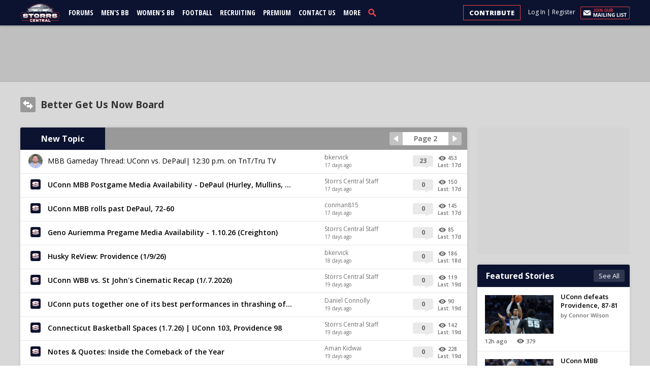

--- FILE ---
content_type: text/html; charset=utf-8
request_url: https://storrscentral.com/forums/1/2
body_size: 126966
content:
<!DOCTYPE html PUBLIC "-//W3C//DTD XHTML 1.0 Strict//EN" "http://www.w3.org/TR/xhtml1/DTD/xhtml1-strict.dtd">
<html xmlns="http://www.w3.org/1999/xhtml" xmlns:og="http://opengraphprotocol.org/schema/" xmlns:fb="http://www.facebook.com/2008/fbml" lang="en">
<head>
    <title>Better Get Us Now Board - Page 2 | Storrs Central</title>
    <meta name="description" content="Page 2 of the Better Get Us Now Board discussion on the Storrs Central Forum." />
    <meta name="keywords" content="UConn Message Board, UConn Forum, Huskies Message Board, Message Board, Storrs Central Forum, Forum, UConn, Storrs Central, Better Get Us Now Board, Page 2" />

    <link rel="preconnect" href="https://fonts.googleapis.com" />
    <link rel="preconnect" href="https://fonts.gstatic.com" crossorigin />

    <link rel="shortcut icon" href="https://f5s.blob.core.windows.net/web/themes/icons/favicons/f5s020.ico" type="image/x-icon" />
    <link rel="apple-touch-icon-precomposed" sizes="144x144" href="https://f5s.blob.core.windows.net/web/themes/icons/favicons/f5s020-144x144.png" />
    <link rel="stylesheet" href="https://fonts.googleapis.com/icon?family=Material+Icons" />

    <meta http-equiv="Content-Security-Policy" content="upgrade-insecure-requests" />

    <meta http-equiv="X-UA-Compatible" content="IE=edge" />
    <meta property="og:site_name" content="Storrs Central" />
    <meta name="twitter:widgets:csp" content="on" />
    <meta name="twitter:widgets:autoload" content="off" />

    <meta name="viewport" content="width=1024" />

    <script type="text/javascript">
        console.log('%cF5%cSPORTS', 'display:inline-block;color:#fff;background:#000;padding:10px 4px 1px 10px;border: 3px solid #aacd44; border-radius:11px;font-weight: 900;font-size: 15px;margin: 10px 3px 10px 0;', 'display:inline-block;color:#fff;padding:1px 4px;border-radius:3px;font-weight:800;font-size: 30px;');
    </script>

    <script type="application/javascript" src="https://content.jwplatform.com/libraries/Wja8ZAon.js"></script>
        <script src="https://js.stripe.com/v3/"></script>

        <script type="text/javascript" src="https://storage.googleapis.com/didna_hb/f5sports/storrscentral/didna_config.js" defer></script>


    <link class="site-style" href="/dist/css/desktop.css?v=H90UQNzBHxK7KW9c1s7QiojyDz4" rel="stylesheet" />
<link class="site-style" rel="stylesheet" href="/dist/css/f5s020.desktop.css?v=gL2vO31hsfSKJY27xsbtyh8CrBM" />
<link class="site-style" href="/css/photoswipe/default-skin/default-skin.min.css" rel="stylesheet" />
<link class="site-style" href="/dist/css/razorinfrastructure.css" rel="stylesheet" />


    <script type="text/javascript">
    var gaqSubscription = 'none';
    var gaqTemplate = 'desktop';
    var gaqAggieStatus = 'none';
    var gaqUtility = true;
</script>


    <script type="text/javascript" src="/dist/js/f5s020.desktop.js?v=PA57KWCbs-T7m6Ka6RcRyiYRpQY"></script>
<script src="/dist/js/desktop.js?v=n02GygTKjSnw9nXPTjoWWn8krEU" type="text/javascript"></script>
<script src="/dist/ko/knockout.js?v=8ZJrcWVBHJR1Nh-S1GQRmMFObWI" type="text/javascript"></script>
<script src="/dist/js/razorinfrastructure.js" type="text/javascript"></script>

<script src="/dist/js/admin.desktop.js?v=P_oKfveM_uVdW3wj2xJCFtpXtP8" type="text/javascript"></script>
<script src="/dist/ko/knockout.admin.js?v=yLgDOgvrJ_X-CAoa-i7-Ki16yfQ" type="text/javascript"></script>


    <script type="text/javascript" src="/js/ckeditor-4.8.0/ckeditor.js"></script>


    <link href='https://fonts.googleapis.com/css?family=Roboto:400,500,700|Open+Sans:200,300,400,500,600,700,800,900|Roboto+Slab:200,300,400,500,600,700,800|Open+Sans+Condensed:700' rel='stylesheet' type='text/css' />
    <link href='https://fonts.googleapis.com/css?family=BenchNine:300,400,700' rel='stylesheet' type='text/css' />
    <link href="https://fonts.googleapis.com/css2?family=Noto+Serif:ital,wght@0,100..900;1,100..900&display=swap" rel="stylesheet" />



    

    <script type="text/javascript">
        $(function () {
            page.isFullHeader = false;
            page.showRunOfSiteHeader = 'true';
            page.showRunOfSiteFooter = 'true';
            page.init(!std.disableAjax && true);
        });
    </script>

    
<script>
    window.dataLayer = window.dataLayer || [];
    function gtag(){ dataLayer.push(arguments); }
    gtag('js', new Date());
</script>

    <script async src="https://www.googletagmanager.com/gtag/js?id=G-NBTTZ3L9XB"></script>
    <script>

            gtag('set', 'user_properties', {
                'Subscription': gaqSubscription,
                'Template': gaqTemplate
            });
                    gtag('config', 'G-NBTTZ3L9XB');
    </script>

<script type="text/javascript">
    std.photoPath = 'https://f5s020media.blob.core.windows.net/photos/';
    std.audioPath = 'https://f5s020media.blob.core.windows.net/audio/';
    std.videoPath = 'https://f5s020media.blob.core.windows.net/video/';
    std.videoStreamPath = 'https://f5s020.broadcastcloud.tv/video/';
    std.videoSecureStreamPath = 'https://f5s020.broadcastcloud.tv/video/';
    std.headerAd = '/' + std.dfpID + '/020_desktop_header_970x90';
    std.footerAd = '/' + std.dfpID + '/020_desktop_footer_970x90';
    std.pickoffAd = '/' + std.dfpID + '/020_desktop_160x600';
    std.authorizeNetClientKey = 'pk_live_51OtF66Ahv6mBt0ozuwOgLcsZMGgNdL3LXPUn3B4YD5OILAOb4R3N3Jnzkudq71YMIvhaZawwjKLVVw6VMdo35GRf00MBcQ4LJM';
    std.authorizeNetApiLogin = '';
    std.siteID = 'f5s020';
    std.disableAjax = false;
    std.customFontUrl = '//fonts.googleapis.com/css?family=';
    std.stripePublicKey = 'pk_live_51OtF66Ahv6mBt0ozuwOgLcsZMGgNdL3LXPUn3B4YD5OILAOb4R3N3Jnzkudq71YMIvhaZawwjKLVVw6VMdo35GRf00MBcQ4LJM';
    std.audioRedirect = '';
    std.koComponentsConfigPath = '/ko/components.json?v=20260127.4';
        std.desktopVideoAd = '/020_desktop_video_960x540';
        std.mobileVideoAd = '/020_mobile_video_320x180';
    std.hasDarkMode = false;
    std.twitterEmbedHelpUrl = '';
    std.hasNewDash = true;


    passkeys.config.siteID = 'f5s020';
    passkeys.config.serviceBaseUrl = 'https://auth.f5sports.com';
</script>


    <script src="https://www.google.com/recaptcha/api.js?onload=onForumsCaptchaLoad&render=explicit" async defer></script>


</head>
<body>
    <div id="page" class="   ">
        <div id="pageHeaderTopBox" style="display: none">
            <div id="pageHeaderTop">
                <div id="pageHeaderTopTitle"><a href="/" class="ajax headerLogo f5-logo" aria-label="storrscentral.com"></a></div>
                <div id="pageHeaderTopSocial" class="with-collapsible-search">
                        <a class="pageTwitter" href="https://twitter.com/storrscentral" target="_blank" aria-label="Storrs Central on Twitter"><span class="logo"></span></a>

                        <a class="pageFacebook" href="https://www.facebook.com/profile.php?id=61556667530916" target="_blank" aria-label="Storrs Central on Facebook"><span class="logo"></span></a>

                        <a class="pageInstagram" href="https://www.instagram.com/storrscentral" target="_blank" aria-label="Storrs Central on Instagram"><span class="logo"></span></a>

                        <a class="pageYoutube" href="https://www.youtube.com/@StorrsCentralTV" target="_blank" aria-label="Storrs Central on Youtube"><span class="logo"></span></a>

                        <a class="pageTikTok" href="https://www.tiktok.com/@storrs.central" target="_blank" aria-label="Storrs Central on TikTok"><span class="logo"></span></a>
                </div>
                <div id="pageHeaderTopSearch" class="f5-bg-dark top-search-collapsible">
                    <form>
                        <input aria-label="search" type="search" placeholder="Search" class="pageSearch" id="search-cancel" />
                    </form>
                </div>
                    <div class="desktop-header-title-sponsor"></div>
            </div>
        </div>
        <div id="pageHeaderBox" class="non-full-header f5-bg">
            <div id="pageHeaderLeftFill" class="non-full-header f5-bg"></div>
            <div id="pageHeader" class="non-full-header f5-bg">

                <div class="left-side-nav">
                    <div id="pageTitle" class="non-full-header f5-bg">
                        <a href="/" class="ajax headerLogo f5-logo" aria-label="storrscentral.com"></a>
                    </div>

                    
<div id="pageNav">
    <ul>
        <li class="has-sub">
            <a href="/forums" class="ajax">Forums</a>

            <ul class="f5-text">
                <li><a class="ajax" href="/forums/1">Better Get Us Now Board</a></li>
                <li><a class="ajax" href="/forums/3">Varsity</a></li>
                <li><a href="https://the-boneyard.com/">The Boneyard</a></li>
                <li><a class="ajax" href="/forums/2">Technical Support</a></li>
            </ul>
        </li>

        
    <li class="has-sub">
        <a class="ajax" href="/basketball">
Men&#x27;s BB        </a>
        <ul class="f5-text">
            <li><a class="ajax" href="/basketball">News</a></li>

                <li><a class="ajax" href="/basketball/schedule">Schedule</a></li>

                <li><a class="ajax" href="/basketball/standings">Big East Standings</a></li>

                <li><a class="ajax" href="/basketball/roster">Roster</a></li>



                <li><a class="ajax" href="/basketball/class-breakdown">Class Breakdown</a></li>



                <li><a class="ajax" href="/t/37385/basketball-recruiting">MBB Recruiting News</a></li>
        </ul>
    </li>

        
    <li class="has-sub">
        <a class="ajax" href="/womens-basketball">
Women&#x27;s BB        </a>
        <ul class="f5-text">
            <li><a class="ajax" href="/womens-basketball">News</a></li>

                <li><a class="ajax" href="/womens-basketball/schedule">Schedule</a></li>

                <li><a class="ajax" href="/womens-basketball/standings">Big East Standings</a></li>

                <li><a class="ajax" href="/womens-basketball/roster">Roster</a></li>



                <li><a class="ajax" href="/womens-basketball/class-breakdown">Class Breakdown</a></li>



        </ul>
    </li>

        
    <li class="has-sub">
        <a class="ajax" href="/football">
Football        </a>
        <ul class="f5-text">
            <li><a class="ajax" href="/football">News</a></li>

                <li><a class="ajax" href="/football/schedule">Schedule</a></li>


                <li><a class="ajax" href="/football/roster">Roster</a></li>


                <li><a class="ajax" href="/football/depth-chart">Depth Chart</a></li>

                <li><a class="ajax" href="/football/class-breakdown">Class Breakdown</a></li>



        </ul>
    </li>


        <li class="has-sub">
            <a class="ajax" href="/football-recruiting">Recruiting</a>
            <ul class="f5-text">
                <li><a class="ajax" href="/football-recruiting">News</a></li>

                    <li><a class="ajax" href="/football-recruiting/commits">UConn Commits</a></li>

                    <li><a class="ajax" href="/football-recruiting/offers">UConn Offers</a></li>

                    <li><a class="ajax" href="/football-recruiting/predictions">Predictions</a></li>

                <li><a class="ajax" href="/t/37385/basketball-recruiting">MBB Recruiting News</a></li>
            </ul>
        </li>

        <li class="has-sub">
            <a class="no-link">Premium</a>

            <ul class="f5-text">

                <li><a class="ajax" href="/premium/feed">Premium Feed</a></li>

                <li><a class="ajax" href="/t/40645/varsity">Varsity Feed</a></li>


                <li><a class="ajax" href="/subscribe">Subscription Benefits</a></li>

                    <li><a href="/account/subscription">Subscribe Now</a></li>
            </ul>
        </li>

        <li>
            <a class="ajax" href="/contact">Contact Us</a>
        </li>

        <li class="has-sub">
            <a class="no-link">More</a>
            <ul class="f5-text">
                <li><a class="ajax" href="/baseball">Baseball</a></li>
                <li><a class="ajax" href="/mens-hockey">Men's Hockey</a></li>
                <li><a class="ajax" href="/t/39325/photo-gallery">Photo Galleries</a></li>
                <li><a class="ajax" href="/t/39589/giveaway">Giveaways</a></li>

                    <li><a href="/store">Store</a></li>

                <li><a href="/events">Events</a></li>


                <li><a class="ajax" href="/help/faq">Help</a></li>
                <li><a href="/search">Search</a></li>
            </ul>
        </li>
    </ul>
</div>


                    <div id="pageSearch" style="display: block;">
                        <form>
                            <input aria-label="search" type="search" placeholder="Search" class="pageSearch" id="search-cancel" />
                        </form>
                    </div>
                    <div id="pageLive"><a href="/live">Live</a></div>
                    <a href="/chat" id="pageChat">
                        <div class="live">LIVE CHAT</div>
                        <div class="users f5-text-alt">0 USERS</div>
                    </a>
                </div>

                <div class="right-side-nav">
                                <div id="btnNewsletter" class="f5-bg" data-action="/nonuseremail/_formpopup"></div>
                            <a href="/subscribe" id="btnUpgrade"><span style="visibility: hidden;">subscribe</span></a>

                    <div id="pageLogon">
                        <a id="login-link" href="/account/logon" data-base="/account/logon">Log In</a> |
                        <a href="/account/register">Register</a>
                    </div>
                    <ul id="pageStatus" style="display: none;" data-bind="visible: true">
                        <!-- ko foreach: dashboards -->
                        <li class="dashboard-item" data-bind="if: isVisible, attr: { id: dashboardId }, element: dashElement, class: customClass, hover: $parent.toggleDash.bind($data, $data), hoverTimeout: 250">
                            <div class="dashboard-button-container">
                                <!-- ko if: $parent.isHoverMode -->
                                <a class="dashboard-button" data-bind="attr: { 'aria-label': accessibilityText, href: dashButtonLinkUrl }"><span style="visibility: hidden;" data-bind="text: accessibilityText"></span></a>
                                <!-- /ko -->
                                <!-- ko ifnot: $parent.isHoverMode -->
                                <a class="dashboard-button" data-bind="click: $parent.activateDash, attr: { 'aria-label': accessibilityText }, css: { active: isActive }"><span style="visibility: hidden;" data-bind="text: accessibilityText"></span></a>
                                <!-- /ko -->
                                <div class="dashboard-badge" data-bind="visible: unreadCount, text: unreadCount, class: customBadgeClass"></div>
                            </div>
                            <div class="dashboard-arrow" data-bind="visible: isActive"></div>
                            <div class="dashboard-panel" data-bind="visible: isActive, template: { name: templateName, data: $data }"></div>
                        </li>
                        <!-- /ko -->
                        <li id="dashboard-admin" class="dashboard-item" data-bind="if: isAdmin, click: std.admin.load">
                            <a class="dashboard-button" aria-label="admin menu"><span style="visibility: hidden;">admin menu</span></a>
                        </li>
                    </ul>
                </div>

                <div class="username-nav">
                    <a class="" href="/account" id="btnPageUsername"> </a>
                </div>
                        <a class="nav-donate-button f5-btn f5-border-alt logged-out" href="/contribute">Contribute</a>
            </div>
        </div>

        <div id="pageBodySpacer" class="f5-bg"></div>

        <div class="pageAd topAd">
            <div data-hide="false" id='div-gad-LeaderboardTop' style="min-height: 90px;"></div><div id='div-gad-LeaderboardTop2' style="display:none; min-height: 90px;"></div><div id='div-gad-LeaderboardTop3' style="display:none; min-height: 90px;"></div>
        </div>

        <div id="pageBody">





<script type="text/javascript">

    $(function () {
        forums.bindForumMenu();
        $(document).unbind('mouseup', forums.hidePopups);
    });
</script>

<div id="forums" class="avatars">
    <div id="absoluteTop"></div>
    <div id="top"></div>
    <div id="innerOverlay"></div>

    <div id="container" class="clearFix flexContainer">
        <div id="forumsList" style="display: none">
            



        <div class="forumsListBreak">Premium Forums</div>
    <a class="ajax forumsListItem" href="/forums/1">
        Better Get Us Now Board

    </a>
    <a class="ajax forumsListItem" href="/forums/3">
        Varsity

    </a>
        <div class="forumsListBreak">Free Forums</div>
    <a class="ajax forumsListItem" href="/forums/2">
        Technical Support

    </a>

<script>
    forums.bindForumFavorites();
</script>

        </div>
        <div id="flexContent" class="contentContainer">
            <div id="flexContentInner">
                <div id="current">
                    <a id="switchForums" class="switchGrey"></a>

                    <a class="ajax" href="/forums/1" id="forumTitle">Better Get Us Now Board</a>

                </div>

                <div id="topics" class="box narrowTopics">
                    
<div id="header" data-loadinnerads="true">

    <a href="" class="new f5-btn maroonButton left ">New Topic</a>



    <div class="pager">

            <a href="/forums/1/1/"
               class="ajax inner pageButton previous" data-forumID="1" data-action="/forums/_forumsinner" data-filter1="" data-filter2="" data-filter3="" data-page="1"><span style="display:none">Previous Page</span></a>

        <div class="currentPage  ">Page 2</div>

            <a href="/forums/1/3/"
               class="ajax inner pageButton next" data-forumID="1" data-action="/forums/_forumsinner" data-filter1="" data-filter2="" data-filter3="" data-page="3"><span style="display:none">Next Page</span></a>
    </div>
</div>

                <div class="topic
            
            first
            
            
            notOldTopic">

                        <div class="topicIcon fIcon icon-avatar">
                            <img class="icon-avatar-img" src="https://f5s-img.s3.amazonaws.com/020/f2/19/f219fe1e28a47fa15cbbc5d9ceed88a276b45207_687021_u213_2.jpg" onerror="this.onerror=null;forums.photoError(this)" />
                        </div>

                <div class="topicInfo">
                        <a href="/forums/1/topics/1665"
                           class="ajax topicTitleLink " data-hover-action="/forums/_topichover/1/1665/41841">MBB Gameday Thread: UConn vs. DePaul| 12:30 p.m. on TnT/Tru TV</a>


                    <div class="topicAuthor">
                            <a href="/account/profile/213">bkervick</a>

                        <div class="createdDate">
                            <span data-hover="Posted 10:32am, 1/10/2026">
                                17 days ago
                            </span>
                        </div>
                    </div>

                </div>
                    
                    <div class="topicStats">


                        <a href="/forums/1/topics/1665/1" class="ajax topicReplies totalReplies roundedFull" data-hover="23 total replies" data-hover-timeout="700">23</a>

                        <div class="tail"></div>

                        <div class="topicViews" data-hover="453 views">
                            453
                        </div>

                        <a href="/forums/1/topics/1665/last"
                           class="ajax lastPostDate"
                           data-hover="last post by MarkH2919"
                           rel="nofollow">Last: 17d</a>
                    </div>
                </div>
                <div class="topic
            
            
            
            story
            notOldTopic">

                        <div class="topicIcon fIcon emoticonSet1 i46"></div>

                <div class="topicInfo">
                        <a href="/s/1566/uconn-mbb-postgame-media-availability---depaul-hurley-mullins-demary-jr-karaban/1"
                           class="ajax topicTitleLink ">UConn MBB Postgame Media Availability - DePaul (Hurley, Mullins, Demary Jr., Karaban)</a>


                    <div class="topicAuthor">
                            <a href="/account/profile/16">Storrs Central Staff</a>

                        <div class="createdDate">
                            <span data-hover="Posted 4:10pm, 1/10/2026">
                                17 days ago
                            </span>
                        </div>
                    </div>

                </div>
                    
                    <div class="topicStats">


                        <a href="/s/1566/uconn-mbb-postgame-media-availability---depaul-hurley-mullins-demary-jr-karaban/1/1" class="ajax topicReplies totalReplies roundedFull" data-hover="0 total replies" data-hover-timeout="700">0</a>

                        <div class="tail"></div>

                        <div class="topicViews" data-hover="150 views">
                            150
                        </div>

                        <a href="/s/1566/uconn-mbb-postgame-media-availability---depaul-hurley-mullins-demary-jr-karaban/1/last"
                           class="ajax lastPostDate"
                           data-hover="last post by Storrs Central Staff"
                           rel="nofollow">Last: 17d</a>
                    </div>
                </div>
                <div class="topic
            
            
            
            story
            notOldTopic">

                        <div class="topicIcon fIcon emoticonSet1 i46"></div>

                <div class="topicInfo">
                        <a href="/s/1565/uconn-mbb-rolls-past-depaul-72-60/1"
                           class="ajax topicTitleLink ">UConn MBB rolls past DePaul, 72-60</a>


                    <div class="topicAuthor">
                            <a href="/account/profile/1102">conman815</a>

                        <div class="createdDate">
                            <span data-hover="Posted 3:17pm, 1/10/2026">
                                17 days ago
                            </span>
                        </div>
                    </div>

                </div>
                    
                    <div class="topicStats">


                        <a href="/s/1565/uconn-mbb-rolls-past-depaul-72-60/1/1" class="ajax topicReplies totalReplies roundedFull" data-hover="0 total replies" data-hover-timeout="700">0</a>

                        <div class="tail"></div>

                        <div class="topicViews" data-hover="145 views">
                            145
                        </div>

                        <a href="/s/1565/uconn-mbb-rolls-past-depaul-72-60/1/last"
                           class="ajax lastPostDate"
                           data-hover="last post by conman815"
                           rel="nofollow">Last: 17d</a>
                    </div>
                </div>
                <div class="topic
            
            
            
            story
            notOldTopic">

                        <div class="topicIcon fIcon emoticonSet1 i46"></div>

                <div class="topicInfo">
                        <a href="/s/1564/geno-auriemma-pregame-media-availability---11026-creighton/1"
                           class="ajax topicTitleLink ">Geno Auriemma Pregame Media Availability - 1.10.26 (Creighton)</a>


                    <div class="topicAuthor">
                            <a href="/account/profile/16">Storrs Central Staff</a>

                        <div class="createdDate">
                            <span data-hover="Posted 12:20pm, 1/10/2026">
                                17 days ago
                            </span>
                        </div>
                    </div>

                </div>
                    
                    <div class="topicStats">


                        <a href="/s/1564/geno-auriemma-pregame-media-availability---11026-creighton/1/1" class="ajax topicReplies totalReplies roundedFull" data-hover="0 total replies" data-hover-timeout="700">0</a>

                        <div class="tail"></div>

                        <div class="topicViews" data-hover="85 views">
                            85
                        </div>

                        <a href="/s/1564/geno-auriemma-pregame-media-availability---11026-creighton/1/last"
                           class="ajax lastPostDate"
                           data-hover="last post by Storrs Central Staff"
                           rel="nofollow">Last: 17d</a>
                    </div>
                </div>
                <div class="topic
            
            
            
            story
            notOldTopic">

                        <div class="topicIcon fIcon emoticonSet1 i46"></div>

                <div class="topicInfo">
                        <a href="/s/1561/husky-review-providence-1926/1"
                           class="ajax topicTitleLink ">Husky ReView: Providence (1/9/26)</a>


                    <div class="topicAuthor">
                            <a href="/account/profile/213">bkervick</a>

                        <div class="createdDate">
                            <span data-hover="Posted 12:10pm, 1/9/2026">
                                18 days ago
                            </span>
                        </div>
                    </div>

                </div>
                    
                    <div class="topicStats">


                        <a href="/s/1561/husky-review-providence-1926/1/1" class="ajax topicReplies totalReplies roundedFull" data-hover="0 total replies" data-hover-timeout="700">0</a>

                        <div class="tail"></div>

                        <div class="topicViews" data-hover="186 views">
                            186
                        </div>

                        <a href="/s/1561/husky-review-providence-1926/1/last"
                           class="ajax lastPostDate"
                           data-hover="last post by bkervick"
                           rel="nofollow">Last: 18d</a>
                    </div>
                </div>
                <div class="topic
            
            
            
            story
            notOldTopic">

                        <div class="topicIcon fIcon emoticonSet1 i46"></div>

                <div class="topicInfo">
                        <a href="/s/1562/uconn-wbb-vs-st-johns-cinematic-recap-172026/1"
                           class="ajax topicTitleLink ">UConn WBB vs. St John's Cinematic Recap (1/.7.2026)</a>


                    <div class="topicAuthor">
                            <a href="/account/profile/16">Storrs Central Staff</a>

                        <div class="createdDate">
                            <span data-hover="Posted 8:58am, 1/9/2026">
                                19 days ago
                            </span>
                        </div>
                    </div>

                </div>
                    
                    <div class="topicStats">


                        <a href="/s/1562/uconn-wbb-vs-st-johns-cinematic-recap-172026/1/1" class="ajax topicReplies totalReplies roundedFull" data-hover="0 total replies" data-hover-timeout="700">0</a>

                        <div class="tail"></div>

                        <div class="topicViews" data-hover="119 views">
                            119
                        </div>

                        <a href="/s/1562/uconn-wbb-vs-st-johns-cinematic-recap-172026/1/last"
                           class="ajax lastPostDate"
                           data-hover="last post by Storrs Central Staff"
                           rel="nofollow">Last: 19d</a>
                    </div>
                </div>
                <div class="topic
            
            
            
            story
            notOldTopic">

                        <div class="topicIcon fIcon emoticonSet1 i46"></div>

                <div class="topicInfo">
                        <a href="/s/1560/uconn-puts-together-one-of-its-best-performances-in-thrashing-of-st-johns/1"
                           class="ajax topicTitleLink ">UConn puts together one of its best performances in thrashing of St. John's</a>


                    <div class="topicAuthor">
                            <a href="/account/profile/91">Daniel Connolly</a>

                        <div class="createdDate">
                            <span data-hover="Posted 3:50pm, 1/8/2026">
                                19 days ago
                            </span>
                        </div>
                    </div>

                </div>
                    
                    <div class="topicStats">


                        <a href="/s/1560/uconn-puts-together-one-of-its-best-performances-in-thrashing-of-st-johns/1/1" class="ajax topicReplies totalReplies roundedFull" data-hover="0 total replies" data-hover-timeout="700">0</a>

                        <div class="tail"></div>

                        <div class="topicViews" data-hover="90 views">
                            90
                        </div>

                        <a href="/s/1560/uconn-puts-together-one-of-its-best-performances-in-thrashing-of-st-johns/1/last"
                           class="ajax lastPostDate"
                           data-hover="last post by Daniel Connolly"
                           rel="nofollow">Last: 19d</a>
                    </div>
                </div>
                <div class="topic
            
            
            
            story
            notOldTopic">

                        <div class="topicIcon fIcon emoticonSet1 i46"></div>

                <div class="topicInfo">
                        <a href="/s/1558/connecticut-basketball-spaces-1726-uconn-103-providence-98/1"
                           class="ajax topicTitleLink ">Connecticut Basketball Spaces (1.7.26) | UConn 103, Providence 98</a>


                    <div class="topicAuthor">
                            <a href="/account/profile/16">Storrs Central Staff</a>

                        <div class="createdDate">
                            <span data-hover="Posted 1:23pm, 1/8/2026">
                                19 days ago
                            </span>
                        </div>
                    </div>

                </div>
                    
                    <div class="topicStats">


                        <a href="/s/1558/connecticut-basketball-spaces-1726-uconn-103-providence-98/1/1" class="ajax topicReplies totalReplies roundedFull" data-hover="0 total replies" data-hover-timeout="700">0</a>

                        <div class="tail"></div>

                        <div class="topicViews" data-hover="142 views">
                            142
                        </div>

                        <a href="/s/1558/connecticut-basketball-spaces-1726-uconn-103-providence-98/1/last"
                           class="ajax lastPostDate"
                           data-hover="last post by Storrs Central Staff"
                           rel="nofollow">Last: 19d</a>
                    </div>
                </div>
                <div class="topic
            
            
            
            story
            notOldTopic">

                        <div class="topicIcon fIcon emoticonSet1 i46"></div>

                <div class="topicInfo">
                        <a href="/s/1559/notes-quotes-inside-the-comeback-of-the-year/1"
                           class="ajax topicTitleLink ">Notes & Quotes: Inside the Comeback of the Year</a>


                    <div class="topicAuthor">
                            <a href="/account/profile/18">Aman Kidwai</a>

                        <div class="createdDate">
                            <span data-hover="Posted 12:56pm, 1/8/2026">
                                19 days ago
                            </span>
                        </div>
                    </div>

                </div>
                    
                    <div class="topicStats">


                        <a href="/s/1559/notes-quotes-inside-the-comeback-of-the-year/1/1" class="ajax topicReplies totalReplies roundedFull" data-hover="0 total replies" data-hover-timeout="700">0</a>

                        <div class="tail"></div>

                        <div class="topicViews" data-hover="228 views">
                            228
                        </div>

                        <a href="/s/1559/notes-quotes-inside-the-comeback-of-the-year/1/last"
                           class="ajax lastPostDate"
                           data-hover="last post by Aman Kidwai"
                           rel="nofollow">Last: 19d</a>
                    </div>
                </div>
                <div class="topic
            
            
            
            story
            notOldTopic">

                        <div class="topicIcon fIcon emoticonSet1 i46"></div>

                <div class="topicInfo">
                        <a href="/s/1557/uconn-mbb-postgame-media-availability---providence-hurley-demary-jr-karaban-mullins/1"
                           class="ajax topicTitleLink ">UConn MBB Postgame Media Availability - Providence (Hurley, Demary Jr., Karaban, Mullins)</a>


                    <div class="topicAuthor">
                            <a href="/account/profile/16">Storrs Central Staff</a>

                        <div class="createdDate">
                            <span data-hover="Posted 11:31pm, 1/7/2026">
                                20 days ago
                            </span>
                        </div>
                    </div>

                </div>
                    
                    <div class="topicStats">


                        <a href="/s/1557/uconn-mbb-postgame-media-availability---providence-hurley-demary-jr-karaban-mullins/1/1" class="ajax topicReplies totalReplies roundedFull" data-hover="3 total replies" data-hover-timeout="700">3</a>

                        <div class="tail"></div>

                        <div class="topicViews" data-hover="245 views">
                            245
                        </div>

                        <a href="/s/1557/uconn-mbb-postgame-media-availability---providence-hurley-demary-jr-karaban-mullins/1/last"
                           class="ajax lastPostDate"
                           data-hover="last post by JMat"
                           rel="nofollow">Last: 19d</a>
                    </div>
                </div>
                <div class="topic
            
            
            
            story
            notOldTopic">

                        <div class="topicIcon fIcon emoticonSet1 i46"></div>

                <div class="topicInfo">
                        <a href="/s/1556/instant-classic-uconn-comes-back-to-beat-providence-in-ot/1"
                           class="ajax topicTitleLink ">Instant Classic: UConn comes back to beat Providence in OT</a>


                    <div class="topicAuthor">
                            <a href="/account/profile/1102">conman815</a>

                        <div class="createdDate">
                            <span data-hover="Posted 10:58pm, 1/7/2026">
                                20 days ago
                            </span>
                        </div>
                    </div>

                </div>
                    
                    <div class="topicStats">


                        <a href="/s/1556/instant-classic-uconn-comes-back-to-beat-providence-in-ot/1/1" class="ajax topicReplies totalReplies roundedFull" data-hover="1 total replies" data-hover-timeout="700">1</a>

                        <div class="tail"></div>

                        <div class="topicViews" data-hover="241 views">
                            241
                        </div>

                        <a href="/s/1556/instant-classic-uconn-comes-back-to-beat-providence-in-ot/1/last"
                           class="ajax lastPostDate"
                           data-hover="last post by GampelGladiator"
                           rel="nofollow">Last: 20d</a>
                    </div>
                </div>
                <div class="topic
            
            
            
            
            notOldTopic">

                        <div class="topicIcon fIcon icon-avatar">
                            <img class="icon-avatar-img" src="https://f5s-img.s3.amazonaws.com/020/f2/19/f219fe1e28a47fa15cbbc5d9ceed88a276b45207_687021_u213_2.jpg" onerror="this.onerror=null;forums.photoError(this)" />
                        </div>

                <div class="topicInfo">
                        <a href="/forums/1/topics/1657"
                           class="ajax topicTitleLink " data-hover-action="/forums/_topichover/1/1657/41336">MBB Gameday Thread: UConn @ Providence| 7:00 p.m. on Peacock/NBC Sports Network</a>


                    <div class="topicAuthor">
                            <a href="/account/profile/213">bkervick</a>

                        <div class="createdDate">
                            <span data-hover="Posted 2:19pm, 1/7/2026">
                                20 days ago
                            </span>
                        </div>
                    </div>

                </div>
                    
                    <div class="topicStats">


                        <a href="/forums/1/topics/1657/1" class="ajax topicReplies totalReplies roundedFull" data-hover="101 total replies" data-hover-timeout="700">101</a>

                        <div class="tail"></div>

                        <div class="topicViews" data-hover="1,892 views">
                            1.9k
                        </div>

                        <a href="/forums/1/topics/1657/last"
                           class="ajax lastPostDate"
                           data-hover="last post by ReganW"
                           rel="nofollow">Last: 20d</a>
                    </div>
                </div>
                <div class="topic
            
            
            
            story
            notOldTopic">

                        <div class="topicIcon fIcon emoticonSet1 i46"></div>

                <div class="topicInfo">
                        <a href="/s/1555/gameday-preview-providence-hosts-uconn-after-big-win/1"
                           class="ajax topicTitleLink ">Gameday Preview: Providence Hosts UConn After Big Win</a>


                    <div class="topicAuthor">
                            <a href="/account/profile/18">Aman Kidwai</a>

                        <div class="createdDate">
                            <span data-hover="Posted 10:43am, 1/7/2026">
                                20 days ago
                            </span>
                        </div>
                    </div>

                </div>
                    
                    <div class="topicStats">


                        <a href="/s/1555/gameday-preview-providence-hosts-uconn-after-big-win/1/1" class="ajax topicReplies totalReplies roundedFull" data-hover="0 total replies" data-hover-timeout="700">0</a>

                        <div class="tail"></div>

                        <div class="topicViews" data-hover="167 views">
                            167
                        </div>

                        <a href="/s/1555/gameday-preview-providence-hosts-uconn-after-big-win/1/last"
                           class="ajax lastPostDate"
                           data-hover="last post by Aman Kidwai"
                           rel="nofollow">Last: 20d</a>
                    </div>
                </div>
            <div class="topics-ad-container">
                <div id="div-gad-forums-inner-desktop-heavy-one-2" class="googleAd72890"></div>
            </div>
                <div class="topic
            
            
            
            story
            notOldTopic">

                        <div class="topicIcon fIcon emoticonSet1 i46"></div>

                <div class="topicInfo">
                        <a href="/s/1554/uconn-mbb-pregame-media-availability---hurley-demary-jr-stewart-karaban/1"
                           class="ajax topicTitleLink ">UConn MBB Pregame Media Availability - (Hurley, Demary Jr., Stewart, Karaban)</a>


                    <div class="topicAuthor">
                            <a href="/account/profile/16">Storrs Central Staff</a>

                        <div class="createdDate">
                            <span data-hover="Posted 5:24pm, 1/6/2026">
                                21 days ago
                            </span>
                        </div>
                    </div>

                </div>
                    
                    <div class="topicStats">


                        <a href="/s/1554/uconn-mbb-pregame-media-availability---hurley-demary-jr-stewart-karaban/1/1" class="ajax topicReplies totalReplies roundedFull" data-hover="0 total replies" data-hover-timeout="700">0</a>

                        <div class="tail"></div>

                        <div class="topicViews" data-hover="155 views">
                            155
                        </div>

                        <a href="/s/1554/uconn-mbb-pregame-media-availability---hurley-demary-jr-stewart-karaban/1/last"
                           class="ajax lastPostDate"
                           data-hover="last post by Storrs Central Staff"
                           rel="nofollow">Last: 21d</a>
                    </div>
                </div>
                <div class="topic
            
            
            
            story
            notOldTopic">

                        <div class="topicIcon fIcon emoticonSet1 i46"></div>

                <div class="topicInfo">
                        <a href="/s/1552/marquette-postgame-qa-with-uconn-mbb-gm-tom-moore-hosted-by-ct-basketball-spaces/1"
                           class="ajax topicTitleLink ">Marquette Postgame Q&A with UConn MBB GM Tom Moore | Hosted by CT Basketball Spaces</a>


                    <div class="topicAuthor">
                            <a href="/account/profile/16">Storrs Central Staff</a>

                        <div class="createdDate">
                            <span data-hover="Posted 4:01pm, 1/6/2026">
                                21 days ago
                            </span>
                        </div>
                    </div>

                </div>
                    
                    <div class="topicStats">


                        <a href="/s/1552/marquette-postgame-qa-with-uconn-mbb-gm-tom-moore-hosted-by-ct-basketball-spaces/1/1" class="ajax topicReplies totalReplies roundedFull" data-hover="0 total replies" data-hover-timeout="700">0</a>

                        <div class="tail"></div>

                        <div class="topicViews" data-hover="146 views">
                            146
                        </div>

                        <a href="/s/1552/marquette-postgame-qa-with-uconn-mbb-gm-tom-moore-hosted-by-ct-basketball-spaces/1/last"
                           class="ajax lastPostDate"
                           data-hover="last post by Storrs Central Staff"
                           rel="nofollow">Last: 21d</a>
                    </div>
                </div>
                <div class="topic
            
            
            
            story
            notOldTopic">

                        <div class="topicIcon fIcon emoticonSet1 i46"></div>

                <div class="topicInfo">
                        <a href="/s/1553/husky-review-spotlight-jaylin-stewart-vs-marquette-1426/1"
                           class="ajax topicTitleLink ">Husky ReView Spotlight: Jaylin Stewart vs. Marquette (1/4/26)</a>


                    <div class="topicAuthor">
                            <a href="/account/profile/213">bkervick</a>

                        <div class="createdDate">
                            <span data-hover="Posted 2:38pm, 1/6/2026">
                                21 days ago
                            </span>
                        </div>
                    </div>

                </div>
                    
                    <div class="topicStats">


                        <a href="/s/1553/husky-review-spotlight-jaylin-stewart-vs-marquette-1426/1/1" class="ajax topicReplies totalReplies roundedFull" data-hover="0 total replies" data-hover-timeout="700">0</a>

                        <div class="tail"></div>

                        <div class="topicViews" data-hover="142 views">
                            142
                        </div>

                        <a href="/s/1553/husky-review-spotlight-jaylin-stewart-vs-marquette-1426/1/last"
                           class="ajax lastPostDate"
                           data-hover="last post by bkervick"
                           rel="nofollow">Last: 21d</a>
                    </div>
                </div>
                <div class="topic
            
            
            
            story
            notOldTopic">

                        <div class="topicIcon fIcon emoticonSet1 i46"></div>

                <div class="topicInfo">
                        <a href="/s/1547/candles-first-recruiting-weekend-at-uconn-delivers-immediate-portal-commitments/1"
                           class="ajax topicTitleLink ">Candle’s First Recruiting Weekend at UConn Delivers Immediate Portal Commitments</a>


                    <div class="topicAuthor">
                            <a href="/account/profile/19">Graham Chamberlain</a>

                        <div class="createdDate">
                            <span data-hover="Posted 10:18am, 1/6/2026">
                                21 days ago
                            </span>
                        </div>
                    </div>

                </div>
                    
                    <div class="topicStats">


                        <a href="/s/1547/candles-first-recruiting-weekend-at-uconn-delivers-immediate-portal-commitments/1/1" class="ajax topicReplies totalReplies roundedFull" data-hover="3 total replies" data-hover-timeout="700">3</a>

                        <div class="tail"></div>

                        <div class="topicViews" data-hover="454 views">
                            454
                        </div>

                        <a href="/s/1547/candles-first-recruiting-weekend-at-uconn-delivers-immediate-portal-commitments/1/last"
                           class="ajax lastPostDate"
                           data-hover="last post by JVN"
                           rel="nofollow">Last: 21d</a>
                    </div>
                </div>
                <div class="topic
            
            
            
            story
            notOldTopic">

                        <div class="topicIcon fIcon emoticonSet1 i46"></div>

                <div class="topicInfo">
                        <a href="/s/1551/notes-quotes-not-your-older-brothers-marquette/1"
                           class="ajax topicTitleLink ">Notes & Quotes: Not Your Older Brother's Marquette</a>


                    <div class="topicAuthor">
                            <a href="/account/profile/18">Aman Kidwai</a>

                        <div class="createdDate">
                            <span data-hover="Posted 11:57am, 1/5/2026">
                                22 days ago
                            </span>
                        </div>
                    </div>

                </div>
                    
                    <div class="topicStats">


                        <a href="/s/1551/notes-quotes-not-your-older-brothers-marquette/1/1" class="ajax topicReplies totalReplies roundedFull" data-hover="0 total replies" data-hover-timeout="700">0</a>

                        <div class="tail"></div>

                        <div class="topicViews" data-hover="207 views">
                            207
                        </div>

                        <a href="/s/1551/notes-quotes-not-your-older-brothers-marquette/1/last"
                           class="ajax lastPostDate"
                           data-hover="last post by Aman Kidwai"
                           rel="nofollow">Last: 22d</a>
                    </div>
                </div>
                <div class="topic
            
            
            
            story
            notOldTopic">

                        <div class="topicIcon fIcon emoticonSet1 i46"></div>

                <div class="topicInfo">
                        <a href="/s/1550/kk-arnold-uconns-irreplaceable-tone-setter-returns-in-win-over-seton-hall/1"
                           class="ajax topicTitleLink ">KK Arnold, UConn's irreplaceable 'tone-setter', returns in win over Seton Hall</a>


                    <div class="topicAuthor">
                            <a href="/account/profile/91">Daniel Connolly</a>

                        <div class="createdDate">
                            <span data-hover="Posted 8:03pm, 1/4/2026">
                                23 days ago
                            </span>
                        </div>
                    </div>

                </div>
                    
                    <div class="topicStats">


                        <a href="/s/1550/kk-arnold-uconns-irreplaceable-tone-setter-returns-in-win-over-seton-hall/1/1" class="ajax topicReplies totalReplies roundedFull" data-hover="0 total replies" data-hover-timeout="700">0</a>

                        <div class="tail"></div>

                        <div class="topicViews" data-hover="135 views">
                            135
                        </div>

                        <a href="/s/1550/kk-arnold-uconns-irreplaceable-tone-setter-returns-in-win-over-seton-hall/1/last"
                           class="ajax lastPostDate"
                           data-hover="last post by Daniel Connolly"
                           rel="nofollow">Last: 23d</a>
                    </div>
                </div>
                <div class="topic
            
            
            
            story
            notOldTopic">

                        <div class="topicIcon fIcon emoticonSet1 i46"></div>

                <div class="topicInfo">
                        <a href="/s/1549/uconn-mbb-postgame-media-availability---marquette-hurley-ball-demary-jr-reed-jr/1"
                           class="ajax topicTitleLink ">UConn MBB Postgame Media Availability - Marquette (Hurley, Ball, Demary Jr., Reed Jr.)</a>


                    <div class="topicAuthor">
                            <a href="/account/profile/16">Storrs Central Staff</a>

                        <div class="createdDate">
                            <span data-hover="Posted 7:17pm, 1/4/2026">
                                23 days ago
                            </span>
                        </div>
                    </div>

                </div>
                    
                    <div class="topicStats">


                        <a href="/s/1549/uconn-mbb-postgame-media-availability---marquette-hurley-ball-demary-jr-reed-jr/1/1" class="ajax topicReplies totalReplies roundedFull" data-hover="0 total replies" data-hover-timeout="700">0</a>

                        <div class="tail"></div>

                        <div class="topicViews" data-hover="154 views">
                            154
                        </div>

                        <a href="/s/1549/uconn-mbb-postgame-media-availability---marquette-hurley-ball-demary-jr-reed-jr/1/last"
                           class="ajax lastPostDate"
                           data-hover="last post by Storrs Central Staff"
                           rel="nofollow">Last: 23d</a>
                    </div>
                </div>
                <div class="topic
            
            
            
            story
            notOldTopic">

                        <div class="topicIcon fIcon emoticonSet1 i46"></div>

                <div class="topicInfo">
                        <a href="/s/1548/uconn-tops-marquette-73-57/1"
                           class="ajax topicTitleLink ">UConn tops Marquette, 73-57</a>


                    <div class="topicAuthor">
                            <a href="/account/profile/1102">conman815</a>

                        <div class="createdDate">
                            <span data-hover="Posted 5:03pm, 1/4/2026">
                                23 days ago
                            </span>
                        </div>
                    </div>

                </div>
                    
                    <div class="topicStats">


                        <a href="/s/1548/uconn-tops-marquette-73-57/1/1" class="ajax topicReplies totalReplies roundedFull" data-hover="0 total replies" data-hover-timeout="700">0</a>

                        <div class="tail"></div>

                        <div class="topicViews" data-hover="188 views">
                            188
                        </div>

                        <a href="/s/1548/uconn-tops-marquette-73-57/1/last"
                           class="ajax lastPostDate"
                           data-hover="last post by conman815"
                           rel="nofollow">Last: 23d</a>
                    </div>
                </div>
                <div class="topic
            
            
            
            
            notOldTopic">

                        <div class="topicIcon fIcon icon-avatar">
                            <img class="icon-avatar-img" src="https://f5s-img.s3.amazonaws.com/020/f2/19/f219fe1e28a47fa15cbbc5d9ceed88a276b45207_687021_u213_2.jpg" onerror="this.onerror=null;forums.photoError(this)" />
                        </div>

                <div class="topicInfo">
                        <a href="/forums/1/topics/1647"
                           class="ajax topicTitleLink " data-hover-action="/forums/_topichover/1/1647/40911">MBB Gameday Thread: UConn vs. Marquette| 2:00 p.m. on NBC</a>


                    <div class="topicAuthor">
                            <a href="/account/profile/213">bkervick</a>

                        <div class="createdDate">
                            <span data-hover="Posted 11:41am, 1/4/2026">
                                23 days ago
                            </span>
                        </div>
                    </div>

                </div>
                    
                    <div class="topicStats">


                        <a href="/forums/1/topics/1647/1" class="ajax topicReplies totalReplies roundedFull" data-hover="32 total replies" data-hover-timeout="700">32</a>

                        <div class="tail"></div>

                        <div class="topicViews" data-hover="581 views">
                            581
                        </div>

                        <a href="/forums/1/topics/1647/last"
                           class="ajax lastPostDate"
                           data-hover="last post by MarkH2919"
                           rel="nofollow">Last: 23d</a>
                    </div>
                </div>
                <div class="topic
            
            
            
            story
            notOldTopic">

                        <div class="topicIcon fIcon emoticonSet1 i46"></div>

                <div class="topicInfo">
                        <a href="/s/1544/husky-review-xavier-123125/1"
                           class="ajax topicTitleLink ">Husky ReView: Xavier (12/31/25)</a>


                    <div class="topicAuthor">
                            <a href="/account/profile/213">bkervick</a>

                        <div class="createdDate">
                            <span data-hover="Posted 5:03pm, 1/3/2026">
                                24 days ago
                            </span>
                        </div>
                    </div>

                </div>
                    
                    <div class="topicStats">


                        <a href="/s/1544/husky-review-xavier-123125/1/1" class="ajax topicReplies totalReplies roundedFull" data-hover="1 total replies" data-hover-timeout="700">1</a>

                        <div class="tail"></div>

                        <div class="topicViews" data-hover="137 views">
                            137
                        </div>

                        <a href="/s/1544/husky-review-xavier-123125/1/last"
                           class="ajax lastPostDate"
                           data-hover="last post by HuskyHelm"
                           rel="nofollow">Last: 24d</a>
                    </div>
                </div>
                <div class="topic
            
            
            
            story
            notOldTopic">

                        <div class="topicIcon fIcon emoticonSet1 i46"></div>

                <div class="topicInfo">
                        <a href="/s/1545/candle-lights-the-portal-full-house-expected-for-football-weekend-visits/1"
                           class="ajax topicTitleLink ">Candle Lights the Portal: Full House Expected for Football Weekend Visits</a>


                    <div class="topicAuthor">
                            <a href="/account/profile/19">Graham Chamberlain</a>

                        <div class="createdDate">
                            <span data-hover="Posted 1:59pm, 1/3/2026">
                                24 days ago
                            </span>
                        </div>
                    </div>

                </div>
                    
                    <div class="topicStats">


                        <a href="/s/1545/candle-lights-the-portal-full-house-expected-for-football-weekend-visits/1/1" class="ajax topicReplies totalReplies roundedFull" data-hover="1 total replies" data-hover-timeout="700">1</a>

                        <div class="tail"></div>

                        <div class="topicViews" data-hover="453 views">
                            453
                        </div>

                        <a href="/s/1545/candle-lights-the-portal-full-house-expected-for-football-weekend-visits/1/last"
                           class="ajax lastPostDate"
                           data-hover="last post by Space4Rent"
                           rel="nofollow">Last: 24d</a>
                    </div>
                </div>
                <div class="topic
            
            
            
            story
            notOldTopic">

                        <div class="topicIcon fIcon emoticonSet1 i46"></div>

                <div class="topicInfo">
                        <a href="/s/1546/uconn-wbb-postgame-media-availability---seton-hall-1326/1"
                           class="ajax topicTitleLink ">UConn WBB Postgame Media Availability - Seton Hall (1.3.26)</a>


                    <div class="topicAuthor">
                            <a href="/account/profile/16">Storrs Central Staff</a>

                        <div class="createdDate">
                            <span data-hover="Posted 3:38pm, 1/3/2026">
                                24 days ago
                            </span>
                        </div>
                    </div>

                </div>
                    
                    <div class="topicStats">


                        <a href="/s/1546/uconn-wbb-postgame-media-availability---seton-hall-1326/1/1" class="ajax topicReplies totalReplies roundedFull" data-hover="0 total replies" data-hover-timeout="700">0</a>

                        <div class="tail"></div>

                        <div class="topicViews" data-hover="84 views">
                            84
                        </div>

                        <a href="/s/1546/uconn-wbb-postgame-media-availability---seton-hall-1326/1/last"
                           class="ajax lastPostDate"
                           data-hover="last post by Storrs Central Staff"
                           rel="nofollow">Last: 24d</a>
                    </div>
                </div>
                <div class="topic
            
            
            
            story
            notOldTopic">

                        <div class="topicIcon fIcon emoticonSet1 i46"></div>

                <div class="topicInfo">
                        <a href="/s/1518/zach-potter-named-uconn-football-gm/1"
                           class="ajax topicTitleLink ">Zach Potter named UConn football GM</a>


                    <div class="topicAuthor">
                            <a href="/account/profile/18">Aman Kidwai</a>

                        <div class="createdDate">
                            <span data-hover="Posted 2:11pm, 1/2/2026">
                                25 days ago
                            </span>
                        </div>
                    </div>

                </div>
                    
                    <div class="topicStats">


                        <a href="/s/1518/zach-potter-named-uconn-football-gm/1/1" class="ajax topicReplies totalReplies roundedFull" data-hover="0 total replies" data-hover-timeout="700">0</a>

                        <div class="tail"></div>

                        <div class="topicViews" data-hover="204 views">
                            204
                        </div>

                        <a href="/s/1518/zach-potter-named-uconn-football-gm/1/last"
                           class="ajax lastPostDate"
                           data-hover="last post by Aman Kidwai"
                           rel="nofollow">Last: 25d</a>
                    </div>
                </div>
                <div class="topic
            
            
            
            story
            notOldTopic">

                        <div class="topicIcon fIcon emoticonSet1 i46"></div>

                <div class="topicInfo">
                        <a href="/s/1533/uconn-names-marquel-blackwell-co-offensive-coordinatorqb-coach/1"
                           class="ajax topicTitleLink ">UConn names Marquel Blackwell Co-Offensive Coordinator/QB Coach</a>


                    <div class="topicAuthor">
                            <a href="/account/profile/18">Aman Kidwai</a>

                        <div class="createdDate">
                            <span data-hover="Posted 11:41am, 1/2/2026">
                                25 days ago
                            </span>
                        </div>
                    </div>

                </div>
                    
                    <div class="topicStats">


                        <a href="/s/1533/uconn-names-marquel-blackwell-co-offensive-coordinatorqb-coach/1/1" class="ajax topicReplies totalReplies roundedFull" data-hover="0 total replies" data-hover-timeout="700">0</a>

                        <div class="tail"></div>

                        <div class="topicViews" data-hover="166 views">
                            166
                        </div>

                        <a href="/s/1533/uconn-names-marquel-blackwell-co-offensive-coordinatorqb-coach/1/last"
                           class="ajax lastPostDate"
                           data-hover="last post by Aman Kidwai"
                           rel="nofollow">Last: 25d</a>
                    </div>
                </div>
            <div class="topics-ad-container">
                <div id="div-gad-forums-inner-desktop-heavy-two-2" class="googleAd72890"></div>
            </div>
                <div class="topic
            
            
            
            story
            notOldTopic">

                        <div class="topicIcon fIcon emoticonSet1 i46"></div>

                <div class="topicInfo">
                        <a href="/s/1532/uconn-names-john-morookian-o-line-coach/1"
                           class="ajax topicTitleLink ">UConn names John Morookian O-line coach</a>


                    <div class="topicAuthor">
                            <a href="/account/profile/18">Aman Kidwai</a>

                        <div class="createdDate">
                            <span data-hover="Posted 11:38am, 1/2/2026">
                                25 days ago
                            </span>
                        </div>
                    </div>

                </div>
                    
                    <div class="topicStats">


                        <a href="/s/1532/uconn-names-john-morookian-o-line-coach/1/1" class="ajax topicReplies totalReplies roundedFull" data-hover="0 total replies" data-hover-timeout="700">0</a>

                        <div class="tail"></div>

                        <div class="topicViews" data-hover="153 views">
                            153
                        </div>

                        <a href="/s/1532/uconn-names-john-morookian-o-line-coach/1/last"
                           class="ajax lastPostDate"
                           data-hover="last post by Aman Kidwai"
                           rel="nofollow">Last: 25d</a>
                    </div>
                </div>
                <div class="topic
            
            
            
            story
            notOldTopic">

                        <div class="topicIcon fIcon emoticonSet1 i46"></div>

                <div class="topicInfo">
                        <a href="/s/1521/kerry-dixon-ii-named-uconn-wr-coach/1"
                           class="ajax topicTitleLink ">Kerry Dixon II named UConn WR coach</a>


                    <div class="topicAuthor">
                            <a href="/account/profile/18">Aman Kidwai</a>

                        <div class="createdDate">
                            <span data-hover="Posted 11:37am, 1/2/2026">
                                25 days ago
                            </span>
                        </div>
                    </div>

                </div>
                    
                    <div class="topicStats">


                        <a href="/s/1521/kerry-dixon-ii-named-uconn-wr-coach/1/1" class="ajax topicReplies totalReplies roundedFull" data-hover="0 total replies" data-hover-timeout="700">0</a>

                        <div class="tail"></div>

                        <div class="topicViews" data-hover="146 views">
                            146
                        </div>

                        <a href="/s/1521/kerry-dixon-ii-named-uconn-wr-coach/1/last"
                           class="ajax lastPostDate"
                           data-hover="last post by Aman Kidwai"
                           rel="nofollow">Last: 25d</a>
                    </div>
                </div>
                <div class="topic
            
            
            
            story
            notOldTopic">

                        <div class="topicIcon fIcon emoticonSet1 i46"></div>

                <div class="topicInfo">
                        <a href="/s/1535/uconn-hires-pat-cashmore-as-special-teams-coach/1"
                           class="ajax topicTitleLink ">UConn hires Pat Cashmore as special teams coach</a>


                    <div class="topicAuthor">
                            <a href="/account/profile/18">Aman Kidwai</a>

                        <div class="createdDate">
                            <span data-hover="Posted 10:45am, 1/2/2026">
                                25 days ago
                            </span>
                        </div>
                    </div>

                </div>
                    
                    <div class="topicStats">


                        <a href="/s/1535/uconn-hires-pat-cashmore-as-special-teams-coach/1/1" class="ajax topicReplies totalReplies roundedFull" data-hover="0 total replies" data-hover-timeout="700">0</a>

                        <div class="tail"></div>

                        <div class="topicViews" data-hover="143 views">
                            143
                        </div>

                        <a href="/s/1535/uconn-hires-pat-cashmore-as-special-teams-coach/1/last"
                           class="ajax lastPostDate"
                           data-hover="last post by Aman Kidwai"
                           rel="nofollow">Last: 25d</a>
                    </div>
                </div>
                <div class="topic
            
            
            
            story
            notOldTopic">

                        <div class="topicIcon fIcon emoticonSet1 i46"></div>

                <div class="topicInfo">
                        <a href="/s/1543/robert-weiner-named-uconn-assistant-head-coach/1"
                           class="ajax topicTitleLink ">Robert Weiner named UConn Assistant Head Coach</a>


                    <div class="topicAuthor">
                            <a href="/account/profile/18">Aman Kidwai</a>

                        <div class="createdDate">
                            <span data-hover="Posted 10:29am, 1/2/2026">
                                25 days ago
                            </span>
                        </div>
                    </div>

                </div>
                    
                    <div class="topicStats">


                        <a href="/s/1543/robert-weiner-named-uconn-assistant-head-coach/1/1" class="ajax topicReplies totalReplies roundedFull" data-hover="0 total replies" data-hover-timeout="700">0</a>

                        <div class="tail"></div>

                        <div class="topicViews" data-hover="206 views">
                            206
                        </div>

                        <a href="/s/1543/robert-weiner-named-uconn-assistant-head-coach/1/last"
                           class="ajax lastPostDate"
                           data-hover="last post by Aman Kidwai"
                           rel="nofollow">Last: 25d</a>
                    </div>
                </div>
                <div class="topic
            
            
            
            story
            notOldTopic">

                        <div class="topicIcon fIcon emoticonSet1 i46"></div>

                <div class="topicInfo">
                        <a href="/s/1530/ryan-manalac-named-uconn-defensive-coordinator/1"
                           class="ajax topicTitleLink ">Ryan Manalac named UConn defensive coordinator</a>


                    <div class="topicAuthor">
                            <a href="/account/profile/18">Aman Kidwai</a>

                        <div class="createdDate">
                            <span data-hover="Posted 10:21am, 1/2/2026">
                                25 days ago
                            </span>
                        </div>
                    </div>

                </div>
                    
                    <div class="topicStats">


                        <a href="/s/1530/ryan-manalac-named-uconn-defensive-coordinator/1/1" class="ajax topicReplies totalReplies roundedFull" data-hover="0 total replies" data-hover-timeout="700">0</a>

                        <div class="tail"></div>

                        <div class="topicViews" data-hover="190 views">
                            190
                        </div>

                        <a href="/s/1530/ryan-manalac-named-uconn-defensive-coordinator/1/last"
                           class="ajax lastPostDate"
                           data-hover="last post by Aman Kidwai"
                           rel="nofollow">Last: 25d</a>
                    </div>
                </div>
                <div class="topic
            
            
            
            story
            notOldTopic">

                        <div class="topicIcon fIcon emoticonSet1 i46"></div>

                <div class="topicInfo">
                        <a href="/s/1529/nunzio-campanile-named-uconn-offensive-coordinator/1"
                           class="ajax topicTitleLink ">Nunzio Campanile named UConn offensive coordinator</a>


                    <div class="topicAuthor">
                            <a href="/account/profile/18">Aman Kidwai</a>

                        <div class="createdDate">
                            <span data-hover="Posted 10:21am, 1/2/2026">
                                25 days ago
                            </span>
                        </div>
                    </div>

                </div>
                    
                    <div class="topicStats">


                        <a href="/s/1529/nunzio-campanile-named-uconn-offensive-coordinator/1/1" class="ajax topicReplies totalReplies roundedFull" data-hover="0 total replies" data-hover-timeout="700">0</a>

                        <div class="tail"></div>

                        <div class="topicViews" data-hover="223 views">
                            223
                        </div>

                        <a href="/s/1529/nunzio-campanile-named-uconn-offensive-coordinator/1/last"
                           class="ajax lastPostDate"
                           data-hover="last post by Aman Kidwai"
                           rel="nofollow">Last: 25d</a>
                    </div>
                </div>
                <div class="topic
            
            
            
            story
            notOldTopic">

                        <div class="topicIcon fIcon emoticonSet1 i46"></div>

                <div class="topicInfo">
                        <a href="/s/1542/notes-quotes-absolutely-crushing-xavier/1"
                           class="ajax topicTitleLink ">Notes & Quotes: Absolutely Crushing Xavier</a>


                    <div class="topicAuthor">
                            <a href="/account/profile/542">Patrick Martin</a>

                        <div class="createdDate">
                            <span data-hover="Posted 12:47pm, 1/1/2026">
                                26 days ago
                            </span>
                        </div>
                    </div>

                </div>
                    
                    <div class="topicStats">


                        <a href="/s/1542/notes-quotes-absolutely-crushing-xavier/1/1" class="ajax topicReplies totalReplies roundedFull" data-hover="1 total replies" data-hover-timeout="700">1</a>

                        <div class="tail"></div>

                        <div class="topicViews" data-hover="217 views">
                            217
                        </div>

                        <a href="/s/1542/notes-quotes-absolutely-crushing-xavier/1/last"
                           class="ajax lastPostDate"
                           data-hover="last post by NJHoops"
                           rel="nofollow">Last: 26d</a>
                    </div>
                </div>
                <div class="topic
            
            
            
            story
            notOldTopic">

                        <div class="topicIcon fIcon emoticonSet1 i46"></div>

                <div class="topicInfo">
                        <a href="/s/1540/postgame-qa-with-uconn-mbb-gm-tom-moore-hosted-by-ct-basketball-spaces-14/1"
                           class="ajax topicTitleLink ">Postgame Q&A with UConn MBB GM Tom Moore | Hosted by CT Basketball Spaces (1/4)</a>


                    <div class="topicAuthor">
                            <a href="/account/profile/16">Storrs Central Staff</a>

                        <div class="createdDate">
                            <span data-hover="Posted 10:05am, 1/1/2026">
                                27 days ago
                            </span>
                        </div>
                    </div>

                </div>
                    
                    <div class="topicStats">


                        <a href="/s/1540/postgame-qa-with-uconn-mbb-gm-tom-moore-hosted-by-ct-basketball-spaces-14/1/1" class="ajax topicReplies totalReplies roundedFull" data-hover="0 total replies" data-hover-timeout="700">0</a>

                        <div class="tail"></div>

                        <div class="topicViews" data-hover="179 views">
                            179
                        </div>

                        <a href="/s/1540/postgame-qa-with-uconn-mbb-gm-tom-moore-hosted-by-ct-basketball-spaces-14/1/last"
                           class="ajax lastPostDate"
                           data-hover="last post by Storrs Central Staff"
                           rel="nofollow">Last: 27d</a>
                    </div>
                </div>
                <div class="topic
            
            
            
            story
            notOldTopic">

                        <div class="topicIcon fIcon emoticonSet1 i46"></div>

                <div class="topicInfo">
                        <a href="/s/1541/uconn-mbb-postgame-media-availability---xavier-hurley-karaban-mullins/1"
                           class="ajax topicTitleLink ">UConn MBB Postgame Media Availability - Xavier (Hurley, Karaban, Mullins)</a>


                    <div class="topicAuthor">
                            <a href="/account/profile/16">Storrs Central Staff</a>

                        <div class="createdDate">
                            <span data-hover="Posted 9:36am, 1/1/2026">
                                27 days ago
                            </span>
                        </div>
                    </div>

                </div>
                    
                    <div class="topicStats">


                        <a href="/s/1541/uconn-mbb-postgame-media-availability---xavier-hurley-karaban-mullins/1/1" class="ajax topicReplies totalReplies roundedFull" data-hover="0 total replies" data-hover-timeout="700">0</a>

                        <div class="tail"></div>

                        <div class="topicViews" data-hover="154 views">
                            154
                        </div>

                        <a href="/s/1541/uconn-mbb-postgame-media-availability---xavier-hurley-karaban-mullins/1/last"
                           class="ajax lastPostDate"
                           data-hover="last post by Storrs Central Staff"
                           rel="nofollow">Last: 27d</a>
                    </div>
                </div>
                <div class="topic
            
            
            
            
            notOldTopic">

                        <div class="topicIcon fIcon icon-avatar">
                            <img class="icon-avatar-img" src="https://f5s-img.s3.amazonaws.com/020/f2/19/f219fe1e28a47fa15cbbc5d9ceed88a276b45207_687021_u213_2.jpg" onerror="this.onerror=null;forums.photoError(this)" />
                        </div>

                <div class="topicInfo">
                        <a href="/forums/1/topics/1629"
                           class="ajax topicTitleLink " data-hover-action="/forums/_topichover/1/1629/40521">MBB Gameday Thread: UConn @Xavier| 5:00 p.m. on Peacock/NBC Sports Network</a>


                    <div class="topicAuthor">
                            <a href="/account/profile/213">bkervick</a>

                        <div class="createdDate">
                            <span data-hover="Posted 10:42am, 12/31/2025">
                                27 days ago
                            </span>
                        </div>
                    </div>

                </div>
                    
                    <div class="topicStats">


                        <a href="/forums/1/topics/1629/1" class="ajax topicReplies totalReplies roundedFull" data-hover="45 total replies" data-hover-timeout="700">45</a>

                        <div class="tail"></div>

                        <div class="topicViews" data-hover="998 views">
                            998
                        </div>

                        <a href="/forums/1/topics/1629/last"
                           class="ajax lastPostDate"
                           data-hover="last post by MarkH2919"
                           rel="nofollow">Last: 27d</a>
                    </div>
                </div>
                <div class="topic
            
            
            
            story
            notOldTopic">

                        <div class="topicIcon fIcon emoticonSet1 i46"></div>

                <div class="topicInfo">
                        <a href="/s/1539/uconn-takes-down-xavier-90-67/1"
                           class="ajax topicTitleLink ">UConn takes down Xavier, 90-67</a>


                    <div class="topicAuthor">
                            <a href="/account/profile/1102">conman815</a>

                        <div class="createdDate">
                            <span data-hover="Posted 7:46pm, 12/31/2025">
                                27 days ago
                            </span>
                        </div>
                    </div>

                </div>
                    
                    <div class="topicStats">


                        <a href="/s/1539/uconn-takes-down-xavier-90-67/1/1" class="ajax topicReplies totalReplies roundedFull" data-hover="0 total replies" data-hover-timeout="700">0</a>

                        <div class="tail"></div>

                        <div class="topicViews" data-hover="188 views">
                            188
                        </div>

                        <a href="/s/1539/uconn-takes-down-xavier-90-67/1/last"
                           class="ajax lastPostDate"
                           data-hover="last post by conman815"
                           rel="nofollow">Last: 27d</a>
                    </div>
                </div>
                <div class="topic
            
            
            
            story
            notOldTopic">

                        <div class="topicIcon fIcon emoticonSet1 i46"></div>

                <div class="topicInfo">
                        <a href="/s/1538/uconn-wbb-postgame-media-availability---providence-123125/1"
                           class="ajax topicTitleLink ">UConn WBB Postgame Media Availability - Providence (12.31.25)</a>


                    <div class="topicAuthor">
                            <a href="/account/profile/16">Storrs Central Staff</a>

                        <div class="createdDate">
                            <span data-hover="Posted 6:41pm, 12/31/2025">
                                27 days ago
                            </span>
                        </div>
                    </div>

                </div>
                    
                    <div class="topicStats">


                        <a href="/s/1538/uconn-wbb-postgame-media-availability---providence-123125/1/1" class="ajax topicReplies totalReplies roundedFull" data-hover="0 total replies" data-hover-timeout="700">0</a>

                        <div class="tail"></div>

                        <div class="topicViews" data-hover="98 views">
                            98
                        </div>

                        <a href="/s/1538/uconn-wbb-postgame-media-availability---providence-123125/1/last"
                           class="ajax lastPostDate"
                           data-hover="last post by Storrs Central Staff"
                           rel="nofollow">Last: 27d</a>
                    </div>
                </div>
                <div class="topic
            
            
            
            story
            notOldTopic">

                        <div class="topicIcon fIcon emoticonSet1 i46"></div>

                <div class="topicInfo">
                        <a href="/s/1531/the-story-of-uconns-first-college-world-series/1"
                           class="ajax topicTitleLink ">The Story of UConn's First College World Series</a>


                    <div class="topicAuthor">
                            <a href="/account/profile/90">Clayton Trutor</a>

                        <div class="createdDate">
                            <span data-hover="Posted 5:12pm, 12/29/2025">
                                29 days ago
                            </span>
                        </div>
                    </div>

                </div>
                    
                    <div class="topicStats">


                        <a href="/s/1531/the-story-of-uconns-first-college-world-series/1/1" class="ajax topicReplies totalReplies roundedFull" data-hover="2 total replies" data-hover-timeout="700">2</a>

                        <div class="tail"></div>

                        <div class="topicViews" data-hover="224 views">
                            224
                        </div>

                        <a href="/s/1531/the-story-of-uconns-first-college-world-series/1/last"
                           class="ajax lastPostDate"
                           data-hover="last post by JMat"
                           rel="nofollow">Last: 27d</a>
                    </div>
                </div>
                <div class="topic
            
            
            
            story
            notOldTopic">

                        <div class="topicIcon fIcon emoticonSet1 i46"></div>

                <div class="topicInfo">
                        <a href="/s/1537/gameday-uconn-mbb-at-xavier-5-pm-on-peacocknbcsn/1"
                           class="ajax topicTitleLink ">Gameday: UConn MBB at Xavier | 5 p.m. on Peacock/NBCSN</a>


                    <div class="topicAuthor">
                            <a href="/account/profile/18">Aman Kidwai</a>

                        <div class="createdDate">
                            <span data-hover="Posted 10:11am, 12/31/2025">
                                27 days ago
                            </span>
                        </div>
                    </div>

                </div>
                    
                    <div class="topicStats">


                        <a href="/s/1537/gameday-uconn-mbb-at-xavier-5-pm-on-peacocknbcsn/1/1" class="ajax topicReplies totalReplies roundedFull" data-hover="0 total replies" data-hover-timeout="700">0</a>

                        <div class="tail"></div>

                        <div class="topicViews" data-hover="140 views">
                            140
                        </div>

                        <a href="/s/1537/gameday-uconn-mbb-at-xavier-5-pm-on-peacocknbcsn/1/last"
                           class="ajax lastPostDate"
                           data-hover="last post by Aman Kidwai"
                           rel="nofollow">Last: 27d</a>
                    </div>
                </div>
                <div class="topic
            
            
            
            story
            notOldTopic">

                        <div class="topicIcon fIcon emoticonSet1 i46"></div>

                <div class="topicInfo">
                        <a href="/s/1536/nardi-brings-a-new-championship-pedigree-to-the-uconn-staff/1"
                           class="ajax topicTitleLink ">Nardi Brings a New Championship Pedigree to the UConn Staff</a>


                    <div class="topicAuthor">
                            <a href="/account/profile/18">Aman Kidwai</a>

                        <div class="createdDate">
                            <span data-hover="Posted 4:29pm, 12/30/2025">
                                28 days ago
                            </span>
                        </div>
                    </div>

                </div>
                    
                    <div class="topicStats">


                        <a href="/s/1536/nardi-brings-a-new-championship-pedigree-to-the-uconn-staff/1/1" class="ajax topicReplies totalReplies roundedFull" data-hover="0 total replies" data-hover-timeout="700">0</a>

                        <div class="tail"></div>

                        <div class="topicViews" data-hover="308 views">
                            308
                        </div>

                        <a href="/s/1536/nardi-brings-a-new-championship-pedigree-to-the-uconn-staff/1/last"
                           class="ajax lastPostDate"
                           data-hover="last post by Aman Kidwai"
                           rel="nofollow">Last: 28d</a>
                    </div>
                </div>

<div id="largePager">
    <div class="currentPage">Page 2</div>
    <div class="pagerButtons">

        <a href="/forums/1/1/"
           class="ajax inner pageButton previous"
           data-forumID="1" data-action="/forums/_forumsinner" data-filter1="" data-filter2="" data-filter3="" data-page="1"><span style="display:none">Previous Page</span></a>

        <a href="/forums/1/3/"
           class="ajax inner pageButton next"
           data-forumID="1" data-action="/forums/_forumsinner" data-filter1="" data-filter2="" data-filter3="" data-page="3"><span style="display:none">Next Page</span></a>
</div>
</div>

<div id="footer">
    <a id="largeNewTopic" href="" class="new f5-btn maroonButton ">
        New Topic
    </a>
    <a id="toTop" class="f5-btn"><span style="display:none">To Top</span></a>
</div>

<script type="text/javascript">
    $(function () {
        forums.init(1);
        forums.bindCheckboxes('#forums', '/forums/1/1', '/forums/_forumsinner');
        forums.bindInner('#forums #topics', '#forums #topics');
        forums.bindNew('/forums/1/newtopic', false, false, 'storrscentral.com');
        page.innerLoadAds(false,
                                true,
                                true,
                                '020',
                                2,
                                'forums');
        
        page.showAds();

        $('#forums').bubble();

    });
</script>

<script type="text/javascript">
document.title = "Better Get Us Now Board - Page 2 | Storrs Central";</script>

                </div>
            </div>
        </div>

        <div id="sideBar">
            <div id="premiumLogo"></div>
            <a href="/live" class="live-link ajax"><span style="display:none">Live</span></a>


            
<script type="text/javascript">
    var Model = {
        Forum: { ForumID: 1 },
        SideBarLedgerEntries : []
    }
</script>

        <div id="div-gad-020_desktop_300x250-0" style="margin:20px 0px; 
             
             min-height: 250px;background-color:rgba(0,0,0,0.02);
             ">
        </div>
        <script>
            Model.SideBarLedgerEntries.push({
                SideBarID: Number(1),
                OrderIndex: Number(0),
                KeyValue: '020_desktop_300x250',
                IsRequired: 'true'
            });
        </script>
        <div id="side-module-featured-1" style="margin:20px 0px; 
             
             
             ">
                
<div id="featured" class="module box">
    <div class="header f5-bg">
        <div class="feature-header">Featured Stories</div>

        <a class="see-all" href="/premium/feed">See All</a>

    </div>
    <div id="stories">
            <div class="story border">
                <div class="story-info-outer">
                    <a href="/s/1610/uconn-defeats-providence-87-81" class="ajax poster f5-bg-dark "  style="background-image: url(https://f5s020media.blob.core.windows.net/photos/0029845-vhvd-320x180.jpg)">
                        
                        <span style="display:none;">Story Poster</span>



                        <span style="display: none;">story photo</span>
                    </a>
                    <div class="storyInfo">

                        <div class="publishedDate">
                            12h ago
                        </div>
                        <div class="storyViews">
                            <div class="featuredViews">379</div>
                        </div>
                    </div>
                </div>
                <div class="storyLinkContainer">
                    <a href="/s/1610/uconn-defeats-providence-87-81"  class="ajax storyLink storyLinkNormal">
                        UConn defeats Providence, 87-81
                    </a>
                    <div class="storyAuthor storyAuthorNormal storyAuthorWide">by Connor Wilson</div>
                </div>
            </div>
            <div class="story border">
                <div class="story-info-outer">
                    <a href="/s/1611/uconn-mbb-postgame-media-availability---providence-hurley-reibe-smith-reed-jr" class="ajax poster f5-bg-dark "  style="background-image: url(https://f5s020media.blob.core.windows.net/photos/0029844-jqvt-320x180.jpg)">
                        
                        <span style="display:none;">Story Poster</span>



                        <span style="display: none;">story photo</span>
                    </a>
                    <div class="storyInfo">

                        <div class="publishedDate">
                            11h ago
                        </div>
                        <div class="storyViews">
                            <div class="featuredViews">113</div>
                        </div>
                    </div>
                </div>
                <div class="storyLinkContainer">
                    <a href="/s/1611/uconn-mbb-postgame-media-availability---providence-hurley-reibe-smith-reed-jr"  class="ajax storyLink storyLinkNormal">
                        UConn MBB Postgame Media Availability - Providence (Hurley, Reibe, Smith, Reed Jr.)
                    </a>
                    <div class="storyAuthor storyAuthorNormal storyAuthorWide">by Storrs Central</div>
                </div>
            </div>
            <div class="story border">
                <div class="story-info-outer">
                    <a href="/s/1606/postseason-perspective---skyler-bell-2026-nfl-draft" class="ajax poster f5-bg-dark "  style="background-image: url(https://f5s020media.blob.core.windows.net/photos/0029838-kxks-320x180.jpg)">
                        
                        <span style="display:none;">Story Poster</span>



                        <span style="display: none;">story photo</span>
                    </a>
                    <div class="storyInfo">

                        <div class="publishedDate">
                            1d ago
                        </div>
                        <div class="storyViews">
                            <div class="featuredViews">235</div>
                        </div>
                    </div>
                </div>
                <div class="storyLinkContainer">
                    <a href="/s/1606/postseason-perspective---skyler-bell-2026-nfl-draft"  class="ajax storyLink storyLinkNormal">
                        Postseason Perspective - Skyler Bell | 2026 NFL Draft
                    </a>
                    <div class="storyAuthor storyAuthorNormal storyAuthorWide">by Storrs Central</div>
                </div>
            </div>
            <div class="story border">
                <div class="story-info-outer">
                    <a href="/s/1604/uconn-mbb-vs-villanova-cinematic-recap-1242026" class="ajax poster f5-bg-dark "  style="background-image: url(https://f5s020media.blob.core.windows.net/photos/0029836-laqs-320x180.jpg)">
                        
                        <span style="display:none;">Story Poster</span>



                        <span style="display: none;">story photo</span>
                    </a>
                    <div class="storyInfo">

                        <div class="publishedDate">
                            2d ago
                        </div>
                        <div class="storyViews">
                            <div class="featuredViews">246</div>
                        </div>
                    </div>
                </div>
                <div class="storyLinkContainer">
                    <a href="/s/1604/uconn-mbb-vs-villanova-cinematic-recap-1242026"  class="ajax storyLink storyLinkNormal">
                        UConn MBB vs. Villanova | Cinematic Recap (1.24.2026)
                    </a>
                    <div class="storyAuthor storyAuthorNormal storyAuthorWide">by Storrs Central</div>
                </div>
            </div>
            <div class="story border">
                <div class="story-info-outer">
                    <a href="/s/1609/geno-auriemma-pregame-media-availability---12726-xavier" class="ajax poster f5-bg-dark "  style="background-image: url(https://f5s020media.blob.core.windows.net/photos/0029840-gold-320x180.jpg)">
                        
                        <span style="display:none;">Story Poster</span>



                        <span style="display: none;">story photo</span>
                    </a>
                    <div class="storyInfo">

                        <div class="publishedDate">
                            16h ago
                        </div>
                        <div class="storyViews">
                            <div class="featuredViews">87</div>
                        </div>
                    </div>
                </div>
                <div class="storyLinkContainer">
                    <a href="/s/1609/geno-auriemma-pregame-media-availability---12726-xavier"  class="ajax storyLink storyLinkNormal">
                        Geno Auriemma Pregame Media Availability - 1.27.26 (Xavier)
                    </a>
                    <div class="storyAuthor storyAuthorNormal storyAuthorWide">by Storrs Central</div>
                </div>
            </div>
    </div>
</div>

        </div>
        <script>
            Model.SideBarLedgerEntries.push({
                SideBarID: Number(3),
                OrderIndex: Number(1),
                KeyValue: '',
                IsRequired: 'false'
            });
        </script>
        <div id="div-gad-020_desktop_300x250-2" style="margin:20px 0px; 
             
             min-height: 250px;background-color:rgba(0,0,0,0.02);
             ">
        </div>
        <script>
            Model.SideBarLedgerEntries.push({
                SideBarID: Number(1),
                OrderIndex: Number(2),
                KeyValue: '020_desktop_300x250',
                IsRequired: 'true'
            });
        </script>
        <div id="side-module-potd-3" style="margin:20px 0px; 
             
             
             ">
                
<div id="potd" class="module box">
    <div class="header classic">
        <a class="left ajax" href="/forums/potd">Post of the Day</a>

            <a href="/forums/potd" id="pastWinners" class="ajax right">See All</a>
    </div>

    <div id="nominees" class="scroll">
                <div data-id="43389" class="nominee borderless">
                    <div class="nomineeSide">
                        <div class="nomineeMagnify" data-postid="43389" data-topicid="385" data-forumid="1"></div>
                    </div>

                    <div class="left">
                        <a href="/forums/1/topics/385/replies/43389" class="ajax nomineeName blackLink">
                            Stinger92860
                            <div class="nomineeTopic">
                                <div class="ajax nomineeTopicLink greyLink">General Discussion - Men's Basketball</div>
                            </div>
                        </a>

                        <div class="nomineeForum">in Better Get Us Now Board</div>
                    </div>
                    <div class="nomineeRight">
                        <div class="largeStarCount">4</div>
                        <div class="blueStar"></div>
                    </div>
                    <div style="clear: both"></div>
                </div>
                <div data-id="43384" class="nominee border">
                    <div class="nomineeSide">
                        <div class="nomineeMagnify" data-postid="43384" data-topicid="385" data-forumid="1"></div>
                    </div>

                    <div class="left">
                        <a href="/forums/1/topics/385/replies/43384" class="ajax nomineeName blackLink">
                            jemstar
                            <div class="nomineeTopic">
                                <div class="ajax nomineeTopicLink greyLink">General Discussion - Men's Basketball</div>
                            </div>
                        </a>

                        <div class="nomineeForum">in Better Get Us Now Board</div>
                    </div>
                    <div class="nomineeRight">
                        <div class="largeStarCount">4</div>
                        <div class="blueStar"></div>
                    </div>
                    <div style="clear: both"></div>
                </div>
                <div data-id="43378" class="nominee border">
                    <div class="nomineeSide">
                        <div class="nomineeMagnify" data-postid="43378" data-topicid="1716" data-forumid="1"></div>
                    </div>

                    <div class="left">
                        <a href="/forums/1/topics/1716/replies/43378" class="ajax nomineeName blackLink">
                            bkervick
                            <div class="nomineeTopic">
                                <div class="ajax nomineeTopicLink greyLink">MBB Gameday Thread: UConn vs. Providence| 7:30 p.m. on TNT + truTV</div>
                            </div>
                        </a>

                        <div class="nomineeForum">in Better Get Us Now Board</div>
                    </div>
                    <div class="nomineeRight">
                        <div class="largeStarCount">3</div>
                        <div class="blueStar"></div>
                    </div>
                    <div style="clear: both"></div>
                </div>
                <div data-id="43385" class="nominee border">
                    <div class="nomineeSide">
                        <div class="nomineeMagnify" data-postid="43385" data-topicid="1716" data-forumid="1"></div>
                    </div>

                    <div class="left">
                        <a href="/forums/1/topics/1716/replies/43385" class="ajax nomineeName blackLink">
                            HuskyHelm
                            <div class="nomineeTopic">
                                <div class="ajax nomineeTopicLink greyLink">MBB Gameday Thread: UConn vs. Providence| 7:30 p.m. on TNT + truTV</div>
                            </div>
                        </a>

                        <div class="nomineeForum">in Better Get Us Now Board</div>
                    </div>
                    <div class="nomineeRight">
                        <div class="largeStarCount">2</div>
                        <div class="blueStar"></div>
                    </div>
                    <div style="clear: both"></div>
                </div>
                <div data-id="43388" class="nominee border">
                    <div class="nomineeSide">
                        <div class="nomineeMagnify" data-postid="43388" data-topicid="1716" data-forumid="1"></div>
                    </div>

                    <div class="left">
                        <a href="/forums/1/topics/1716/replies/43388" class="ajax nomineeName blackLink">
                            bkervick
                            <div class="nomineeTopic">
                                <div class="ajax nomineeTopicLink greyLink">MBB Gameday Thread: UConn vs. Providence| 7:30 p.m. on TNT + truTV</div>
                            </div>
                        </a>

                        <div class="nomineeForum">in Better Get Us Now Board</div>
                    </div>
                    <div class="nomineeRight">
                        <div class="largeStarCount">1</div>
                        <div class="blueStar"></div>
                    </div>
                    <div style="clear: both"></div>
                </div>
                <div data-id="43383" class="nominee border">
                    <div class="nomineeSide">
                        <div class="nomineeMagnify" data-postid="43383" data-topicid="1716" data-forumid="1"></div>
                    </div>

                    <div class="left">
                        <a href="/forums/1/topics/1716/replies/43383" class="ajax nomineeName blackLink">
                            Texashusky
                            <div class="nomineeTopic">
                                <div class="ajax nomineeTopicLink greyLink">MBB Gameday Thread: UConn vs. Providence| 7:30 p.m. on TNT + truTV</div>
                            </div>
                        </a>

                        <div class="nomineeForum">in Better Get Us Now Board</div>
                    </div>
                    <div class="nomineeRight">
                        <div class="largeStarCount">1</div>
                        <div class="blueStar"></div>
                    </div>
                    <div style="clear: both"></div>
                </div>
                <div data-id="43382" class="nominee border">
                    <div class="nomineeSide">
                        <div class="nomineeMagnify" data-postid="43382" data-topicid="1716" data-forumid="1"></div>
                    </div>

                    <div class="left">
                        <a href="/forums/1/topics/1716/replies/43382" class="ajax nomineeName blackLink">
                            MarkH2919
                            <div class="nomineeTopic">
                                <div class="ajax nomineeTopicLink greyLink">MBB Gameday Thread: UConn vs. Providence| 7:30 p.m. on TNT + truTV</div>
                            </div>
                        </a>

                        <div class="nomineeForum">in Better Get Us Now Board</div>
                    </div>
                    <div class="nomineeRight">
                        <div class="largeStarCount">1</div>
                        <div class="blueStar"></div>
                    </div>
                    <div style="clear: both"></div>
                </div>
                <div data-id="43370" class="nominee border">
                    <div class="nomineeSide">
                        <div class="nomineeMagnify" data-postid="43370" data-topicid="1538" data-forumid="1"></div>
                    </div>

                    <div class="left">
                        <a href="/forums/1/topics/1538/replies/43370" class="ajax nomineeName blackLink">
                            UConnFL06
                            <div class="nomineeTopic">
                                <div class="ajax nomineeTopicLink greyLink">Official Football Coaching Search Thread</div>
                            </div>
                        </a>

                        <div class="nomineeForum">in Better Get Us Now Board</div>
                    </div>
                    <div class="nomineeRight">
                        <div class="largeStarCount">1</div>
                        <div class="blueStar"></div>
                    </div>
                    <div style="clear: both"></div>
                </div>
                <div data-id="43298" class="nominee border">
                    <div class="nomineeSide">
                        <div class="nomineeMagnify" data-postid="43298" data-topicid="385" data-forumid="1"></div>
                    </div>

                    <div class="left">
                        <a href="/forums/1/topics/385/replies/43298" class="ajax nomineeName blackLink">
                            Mr.UConn
                            <div class="nomineeTopic">
                                <div class="ajax nomineeTopicLink greyLink">General Discussion - Men's Basketball</div>
                            </div>
                        </a>

                        <div class="nomineeForum">in Better Get Us Now Board</div>
                    </div>
                    <div class="nomineeRight">
                        <div class="largeStarCount">1</div>
                        <div class="blueStar"></div>
                    </div>
                    <div style="clear: both"></div>
                </div>
                <div data-id="43289" class="nominee border">
                    <div class="nomineeSide">
                        <div class="nomineeMagnify" data-postid="43289" data-topicid="551" data-forumid="1"></div>
                    </div>

                    <div class="left">
                        <a href="/forums/1/topics/551/replies/43289" class="ajax nomineeName blackLink">
                            Graham Chamberlain
                            <div class="nomineeTopic">
                                <div class="ajax nomineeTopicLink greyLink">General Discussion - Football</div>
                            </div>
                        </a>

                        <div class="nomineeForum">in Better Get Us Now Board</div>
                    </div>
                    <div class="nomineeRight">
                        <div class="largeStarCount">1</div>
                        <div class="blueStar"></div>
                    </div>
                    <div style="clear: both"></div>
                </div>
                <div data-id="43224" class="nominee border">
                    <div class="nomineeSide">
                        <div class="nomineeMagnify" data-postid="43224" data-topicid="385" data-forumid="1"></div>
                    </div>

                    <div class="left">
                        <a href="/forums/1/topics/385/replies/43224" class="ajax nomineeName blackLink">
                            navery12
                            <div class="nomineeTopic">
                                <div class="ajax nomineeTopicLink greyLink">General Discussion - Men's Basketball</div>
                            </div>
                        </a>

                        <div class="nomineeForum">in Better Get Us Now Board</div>
                    </div>
                    <div class="nomineeRight">
                        <div class="largeStarCount">1</div>
                        <div class="blueStar"></div>
                    </div>
                    <div style="clear: both"></div>
                </div>
    </div>

</div>



<script type="text/javascript">
    $(function () {
        potd.bindModule('/forums/_post', '/forums/_starpost', '/forums/_potdfilter');
    });
</script>
        </div>
        <script>
            Model.SideBarLedgerEntries.push({
                SideBarID: Number(4),
                OrderIndex: Number(3),
                KeyValue: '',
                IsRequired: 'false'
            });
        </script>
        <div id="div-gad-020_desktop_300x250-4" style="margin:20px 0px; 
             
             min-height: 250px;background-color:rgba(0,0,0,0.02);
             ">
        </div>
        <script>
            Model.SideBarLedgerEntries.push({
                SideBarID: Number(1),
                OrderIndex: Number(4),
                KeyValue: '020_desktop_300x250',
                IsRequired: 'false'
            });
        </script>

<script type="text/javascript">
    forums.bindSidebar(Model);
</script>
        </div>       
    </div>
</div>        </div>

        <div class="pageAd bottomAd">
            <div data-hide="false" id='div-gad-LeaderboardBottom' style="min-height: 90px;"></div><div id='div-gad-LeaderboardBottom2' style="min-height: 90px; display: none;"></div><div id='div-gad-LeaderboardBottom3' style="min-height: 90px; display: none;"></div>
        </div>

        <div id="pageFooterBox" class="f5-bg f5-border-alt">
            <div id="pageFooter" style="non-full-header f5-bg">
                <div id="pageFooterTitle">
                        <a href="http://f5sports.com" target="_blank" class="footerLogo"></a>
                </div>
                <div id="pageFooterNav">
                    <ul>
                        <li><a href="/" class="ajax" aria-label="storrscentral.com">Home</a></li>
                        <li><a href="/account">Account</a></li>
                            <li><a href="/help/faq" class="ajax">Help</a></li>
                            <li><a href="/contact" class="ajax">Contact</a></li>
                        <li><a href="/terms" class="ajax">Terms &amp; Privacy</a></li>
                            <li id="footer-site-map"><a href="/sitemap">Site Map</a></li>
                        <li><a href="javascript:page.goMobile();">Mobile Site</a></li>

                    </ul>
                </div>
                <div id="pageFooterSocial">
                    <div class="follow-text">Follow Storrs Central</div>

                        <a class="pageTwitter" href="https://twitter.com/storrscentral" target="_blank" aria-label="Storrs Central on Twitter"><span class="logo"></span></a>

                        <a class="pageFacebook" href="https://www.facebook.com/profile.php?id=61556667530916" target="_blank" aria-label="Storrs Central on Facebook"><span class="logo"></span></a>

                        <a class="pageInstagram" href="https://www.instagram.com/storrscentral" target="_blank" aria-label="Storrs Central on Instagram"><span class="logo"></span></a>
                        <a class="pageYoutube" href="https://www.youtube.com/@StorrsCentralTV" target="_blank" aria-label="Storrs Central on Youtube"><span class="logo"></span></a>

                        <a class="pageTikTok" href="https://www.tiktok.com/@storrs.central" target="_blank" aria-label="Storrs Central on TikTok"><span class="logo"></span></a>
                </div>
                <div id="pageFooterDisclaimer" class="">
                    <div class="page-footer-disclaimer-text">
Storrs Central is an independent site and is not affiliated with University of Connecticut. &#xA9;2026 Storrs Central. All rights reserved.                    </div>
                </div>

            </div>
            <div class="adsbox">&nbsp;</div>
        </div>

        <div class="clearfix"></div>
    </div>
    <div id="statusarea"><div id="statusmessage"></div></div>

        <div id="non-user-email-surrounding-popup"></div>
        <script>
            nonuseremails.bindShowPopup();
        </script>


    <div id="auth" class="f5-text">
        <div class="close">&times;</div>
        <img alt="Storrs Central Logo" class="logo f5-logo-color-content" />
        <div class="text"></div>
        <div class="site-text"></div>

        <div class="buttons">
                <a href="/account/subscription" class="subscribe f5-btn">Subscribe</a>
                <a href="/account/subscription" class="trial f5-btn-alt"><span style="visibility: hidden;">subscribe</span></a>
            <a href="/account/student" class="verify f5-btn">Verify your student status</a>
            <a href="/account/logon" class="login">Log In</a>
        </div>

        <div class="benefits">
            <a href="/subscribe" class="f5-link">See Subscription Benefits</a>
        </div>

        <div class="fine">Trial only available to users who have never subscribed or participated in a previous trial.</div>
    </div>

    <div id="authOverlay"></div>


    <script type="text/html" id="notifications-dashboard--template">
    <div class="notifications--dashboard-container">
        <div class="notifications--header">
            <div class="notifications--title">Notifications</div>
            <div class="dash-header-buttons">
                <a class="dash-header-button ajax" data-bind="attr: { href: urlBookmarks }">All Bookmarks</a>
                <!-- ko ifnot: isWatchlistOnly -->
                <a class="dash-header-button settings-button f5-icon gear ajax" data-bind="attr: { href: urlSettings }"></a>
                <!-- /ko -->
            </div>
        </div>
        <!-- ko ifnot: isWatchlistOnly -->
        <div class="notifications--sub-header">
            <label class="custom-radio notifications--unread-preference-option">
                <span class="radio-input">
                    <input type="radio" name="notificationFilterOption" data-bind="checkedValue: true, checked: shouldLoadUnreadOnly" />
                    <span class="radio-control"></span>
                </span>
                <span class="radio-label">Unread only</span>
            </label>
            <label class="custom-radio notifications--unread-preference-option">
                <span class="radio-input">
                    <input type="radio" name="notificationFilterOption" data-bind="checkedValue: false, checked: shouldLoadUnreadOnly" />
                    <span class="radio-control"></span>
                </span>
                <span class="radio-label">Show all</span>
            </label>
            <div style="flex-grow: 1"></div>
            <div class="notifications--mark-all-as-read" data-bind="click: markAllAsRead">
                <span class="check-circle-outline f5-icon"></span>
                <span>Mark all as read</span>
            </div>
        </div>
        <!-- /ko -->
        <div class="notifications--content">
            <!-- ko foreach: notifications -->
            <a class="notifications--notification" data-bind="attr: { href: url }, css: { read: isRead }, event: { mouseover: mouseover, mouseleave: mouseout }, click: selected">
                <div class="notification--dot-container" data-bind="ifnot: isRead">
                    <div class="notification--dot" data-bind="ifnot: isRead, class: iconClasses"></div>
                </div>
                <div class="notification--icon" data-bind="class: iconClasses"></div>
                <div class="notification--info">
                    <div class="notification--supertitle" data-bind="text: supertitle"></div>
                    <div class="notification--title" data-bind="text: title"></div>
                    <div class="notification--subtitles" data-bind="foreach: subtitles">
                        <!-- ko if: $index -->
                        <span class="subtitle-separator-dot">&bull;</span>
                        <!-- /ko -->
                        <span data-bind="text: $data"></span>
                    </div>
                </div>
                <div class="notification--mark-as-read--container" data-bind="if: markAsReadIsVisible() && !$parent.isWatchlistOnly()">
                    <div class="notification--mark-as-read f5-icon check-circle-outline" data-bind="click: markAsRead, clickBubble: false" data-title="Mark as read"></div>
                </div>
                <div class="notification--time">
                    <!-- ko ifnot: ellipsisIsVisible -->
                    <span class="notification--time-text" data-bind="text: timestamp"></span>
                    <!-- /ko -->
                    <!-- ko if: ellipsisIsVisible -->
                    <ko-dash-menu params="viewModel: $data, parentIsVisible: isBookmark">
                        <div class="dash-menu-button" data-bind="click: deleteBookmark, clickBubble: false">
                            <div class="f5-icon bookmark-delete"></div>
                            <div class="button-label">Delete Bookmark</div>
                        </div>
                        <div class="dash-menu-button" data-bind="click: saveBookmark, clickBubble: false">
                            <div class="f5-icon bookmark" data-bind="css: { active: isSaved }"></div>
                            <div class="button-label" data-bind="text: isSaved() ? 'Saved' : 'Save'"></div>
                        </div>
                        <!-- ko ifnot: isBookmarkOnly -->
                        <div class="separator"></div>
                        <ko-dash-menu-radio-group params="name: notificationPreferenceRadioOptionsName, options: notificationOptions, value: selectedNotificationOption, label: 'Topic Notifications'"></ko-dash-menu-radio-group>
                        <!-- /ko -->
                    </ko-dash-menu>
                    <!-- /ko -->
                </div>
            </a>
            <!-- /ko -->
            <!-- ko if: shouldShowLoader -->
            <div class="notification-load-spinner" data-bind="
                inScrollView: isInScrollView, 
                checkInScrollView: true, 
                scrollParent: '.notifications--content', 
                spinner: loadSpinner, 
                shouldSpin: true"></div>
            <!-- /ko -->
        </div>
        <!-- ko if: shouldShowNone -->
        <div class="notifications--none">
            <div data-bind="text: noNotificationsText"></div>
        </div>
        <!-- /ko -->
    </div>
</script>

<script type="text/html" id="moderation-dashboard--template">
    <div class="dash-popup">
        <div class="dash-header">
            <div class="dash-title">Flagged Posts</div>
            <div class="dash-header-buttons">
                <a class="dash-header-button ajax" href="/forums/moderation/dashboard">Full Dashboard</a>
            </div>
            <ko-dash-menu params="viewModel: $data, parentIsVisible: isActive">
                <a class="dash-menu-button ajax" href="/forums/moderation/dashboard">
                    <div class="f5-icon list"></div>
                    <div class="button-label">Full Moderator Dashboard</div>
                </a>
                <a class="dash-menu-button ajax" href="/forums/moderation/recent">
                    <div class="f5-icon flag"></div>
                    <div class="button-label">Recent Moderation</div>
                </a>
                <a class="dash-menu-button ajax" href="/forums/moderation/recent/registrations">
                    <div class="f5-icon profile"></div>
                    <div class="button-label">Recent Registrations</div>
                </a>
                <!-- ko if: hasUserSearch -->
                <a class="dash-menu-button ajax" href="/admin/accounts">
                    <div class="f5-icon search"></div>
                    <div class="button-label">User Search</div>
                </a>
                <!-- /ko -->
                <!-- ko if: moderatorForumLink -->
                <a class="dash-menu-button ajax" data-bind="attr: { href: moderatorForumLink }">
                    <div class="f5-icon forum"></div>
                    <div class="button-label">Moderator Forum</div>
                </a>
                <!-- /ko -->
            </ko-dash-menu>
        </div>
        <!-- ko if: isLoading -->
        <div class="dashboard-loading-indicator-container" data-bind="if: showLoadingIndicator">
            <div class="dashboard-loading-indicator" data-bind="spinner: loadSpinner, shouldSpin: true"></div>
        </div>
        <!-- /ko -->
        <!-- ko ifnot: isLoading -->
        <div class="no-flagged-posts" data-bind="hidden: hasFlaggedPosts">No flagged replies at this time.</div>
        <div class="flagged-posts-table dash-table" data-bind="if: hasFlaggedPosts">
            <!-- ko foreach: forums -->
            <div class="dash-table-headers">
                <div class="dash-table-row">
                    <div class="cell col-topic-title" data-bind="text: forumTitle">Topic</div>
                    <div class="cell col-username">User</div>
                    <div class="cell col-flags">Flags</div>
                </div>
            </div>
            <div class="dash-table-body" data-bind="foreach: flaggedPosts">
                <a class="dash-table-row" data-bind="attr: { href: link }">
                    <div class="cell col-topic-title" data-bind="text: topicTitle"></div>
                    <div class="cell col-username" data-bind="text: username"></div>
                    <div class="cell col-flags">
                        <span class="new-flag-count" data-bind="text: flagCount"></span>
                        <span class="cleared-flag-count" data-bind="if: clearedFlagCount">/ <span data-bind="text: clearedFlagCount"></span></span>
                    </div>
                </a>
            </div>
            <!-- /ko -->
        </div>
        <!-- /ko -->
    </div>
</script>

<script type="text/html" id="private-messages-dashboard--template">
    <div class="dash-popup">
        <div class="dash-header">
            <div class="dash-title">Private Messages</div>
            <div class="dash-header-buttons">
                <a class="dash-header-button ajax" href="/messages">Full Inbox</a>
            </div>
        </div>
    </div>
    <!-- ko if: isLoading -->
    <div class="dashboard-loading-indicator-container" data-bind="if: showLoadingIndicator">
        <div class="dashboard-loading-indicator" data-bind="spinner: loadSpinner, shouldSpin: true"></div>
    </div>
    <!-- /ko -->
    <!-- ko ifnot: isLoading -->
    <div class="no-unread-messages" data-bind="hidden: hasUnreadMessages">No unread messages.</div>
    <div class="unread-messages-table dash-table" data-bind="if: hasUnreadMessages">
        <div class="dash-table-headers">
            <div class="dash-table-row">
                <div class="cell col-subject">Subject</div>
                <div class="cell col-from">From</div>
                <div class="cell col-date">Date</div>
            </div>
        </div>
        <div class="dash-table-body" data-bind="foreach: unreadMessages">
            <a class="dash-table-row" data-bind="attr: { href: link }">
                <div class="cell col-subject" data-bind="text: subject"></div>
                <div class="cell col-from" data-bind="text: fromUsername"></div>
                <div class="cell col-date" data-bind="text: sentDate"></div>
            </a>
        </div>
    </div>
    <!-- /ko -->
</script>

<script type="text/html" id="account-dashboard--template">
    <ul class="menu-options">
        <li><a class="ajax" href="/account/profile" aria-label="my profile">My Profile</a></li>
        <li><a href="/account">Settings</a></li>
        <li><a id="btnLogoff" data-bind="click: logOut">Log Out</a></li>
    </ul>
</script>

</body>
</html>


--- FILE ---
content_type: text/html; charset=utf-8
request_url: https://www.google.com/recaptcha/api2/aframe
body_size: -85
content:
<!DOCTYPE HTML><html><head><meta http-equiv="content-type" content="text/html; charset=UTF-8"></head><body><script nonce="0hBukRwW7-zFbZym_19TSw">/** Anti-fraud and anti-abuse applications only. See google.com/recaptcha */ try{var clients={'sodar':'https://pagead2.googlesyndication.com/pagead/sodar?'};window.addEventListener("message",function(a){try{if(a.source===window.parent){var b=JSON.parse(a.data);var c=clients[b['id']];if(c){var d=document.createElement('img');d.src=c+b['params']+'&rc='+(localStorage.getItem("rc::a")?sessionStorage.getItem("rc::b"):"");window.document.body.appendChild(d);sessionStorage.setItem("rc::e",parseInt(sessionStorage.getItem("rc::e")||0)+1);localStorage.setItem("rc::h",'1769612767598');}}}catch(b){}});window.parent.postMessage("_grecaptcha_ready", "*");}catch(b){}</script></body></html>

--- FILE ---
content_type: text/css
request_url: https://storrscentral.com/dist/css/desktop.css?v=H90UQNzBHxK7KW9c1s7QiojyDz4
body_size: 221959
content:
@charset 'UTF-8';.nil-level-logo,.nil-logo,.nil-logo-attributed{background-repeat:no-repeat;background-size:contain;background-position:center}.nil-100,.nil-200,.nil-300{background-repeat:no-repeat}.htmx-indicator{display:block;width:38px;height:38px;margin:0 auto}.htmx-indicator.display-none{display:none}.htmx-request .htmx-indicator.display-none,.htmx-request.htmx-indicator.display-none{display:block}:root{--primary-color:#333;--primary-hover-color:#444;--alt-color:#999;--alt-hover-color:#aaa;--light-color:#ccc;--dark-color:#000}.f5-link,.f5-link:active,.f5-link:link,.f5-link:visited,.f5-text{color:#333;color:var(--primary-color)}.f5-bg,.f5-btn{background-color:#333;background-color:var(--primary-color)}.f5-btn{color:#fff!important}.f5-bg-hover-color,.f5-bg-hover:hover,.f5-btn:hover{background-color:#444;background-color:var(--primary-hover-color)}.f5-btn.f5-color-alt,.f5-link-alt,.f5-link-alt:active,.f5-link-alt:link,.f5-link-alt:visited,.f5-text-alt{color:#999;color:var(--alt-color)}.f5-bg-alt,.f5-btn-alt{background-color:#999;background-color:var(--alt-color)}.f5-btn-alt{color:#333;color:var(--primary-color)}.f5-btn-alt:hover{background-color:#aaa;background-color:var(--alt-hover-color)}.f5-text-dark{color:#000;color:var(--dark-color)}.f5-bg-dark{background-color:#000;background-color:var(--dark-color)}.f5-text-light{color:#ccc;color:var(--light-color)}.f5-bg-light{background-color:#ccc;background-color:var(--light-color)}.f5-border{border-color:#333;border-color:var(--primary-color)}.f5-border-hover:hover{border-color:#444;border-color:var(--primary-color)}.f5-border-alt{border-color:#999;border-color:var(--alt-color)}.f5-border-light{border-color:#ccc;border-color:var(--light-color)}body,html{-webkit-text-size-adjust:none}body{padding:0;margin:0;font-family:'Open Sans',sans-serif;font-weight:400}#page{overflow:visible}#page>.clearfix{clear:both}a{color:#225fb2}a:visited{color:#608fd6}.raquo{color:#225fb2}.emptyBack{background-color:#d8d8d8!important}h1,h2,h3,h4,h5,h6,h7{padding:0;margin:0}a{text-decoration:none}a img{border:none}a:hover{text-decoration:underline}input.pageSearch{-webkit-appearance:none;background:#fff}#search-cancel::-webkit-search-cancel-button{-webkit-appearance:none;padding:5px;margin-top:-1px;background-repeat:no-repeat;background-image:url(https://f5s.blob.core.windows.net/web/themes/svg/x.svg)}.clearFix:after{content:' ';display:block;height:0;clear:both}.ui-helper-hidden-accessible{display:none}#pageTitle.non-full-header{width:152px}#pageFooter.full-header,#pageHeader.full-header{width:1010px}#pageFooter.non-full-header,#pageHeader.non-full-header{width:auto;min-width:1010px;max-width:1230px}#pageHeaderLeftFill.non-full-header{width:50%}#pageHeaderBox.full-header{position:absolute;top:100px;box-shadow:none}#pageHeaderBox.non-full-header{position:fixed;top:0;box-shadow:0 2px 3px 0 rgba(0,0,0,.2)}#pageHeaderTopBox.non-full-header{display:none}.box{box-shadow:0 0 7px 0 rgba(0,0,0,.1)}#marker{position:absolute;top:0;right:5px;color:#fff;z-index:999;display:none}#pageHeaderBox{height:50px;width:100%;position:absolute;top:100px;z-index:999}#pageHeaderLeftFill{height:50px;left:0;width:0;position:absolute}#pageHeader{height:50px;margin:0 auto;position:relative;min-width:1010px;max-width:1230px}#pageBody{background-color:#d8d8d8;float:left;width:100%}#pageBodySpacer{float:left;height:50px;width:100%}#pageFooterBox{float:left;width:100%;padding-top:15px;border-top-style:solid;border-top-width:5px}#pageFooter{margin:0 auto;color:#fff;min-width:1010px;max-width:1230px}#pageFooterNav a,#pageFooterNav a:visited{color:#fff}#pageLogon{display:none;float:right;padding:15px 10px 15px 0;color:#fff;z-index:100;font-size:12px}#pageHeaderBox #btnSub{background-repeat:no-repeat;height:22px;width:90px;display:block;float:right;position:relative;margin:0 15px 0 0;top:16px;display:none}#pageHeaderBox #btnNewsletter{background-repeat:no-repeat;height:25px;width:97px;display:inline-block;float:right;position:relative;margin:0 15px 0 0;top:13px;cursor:pointer}#pageHeaderBox #btnUpgrade{background-repeat:no-repeat;height:22px;width:83px;display:block;float:right;position:relative;margin:0 15px 0 0;top:16px;display:none}#pageLogon a,#pageStatus a{color:#fff;text-decoration:none;cursor:pointer}#pageLogon a:hover{text-decoration:underline}#pageHeader a{color:#fff}#pageNav{font-family:'Open Sans Condensed',sans-serif;font-weight:700;color:#fff;font-size:14px;float:left}#pageFooterNav{font-weight:400;color:#fff;font-size:12px;float:left;line-height:35px}#pageFooterSocial{float:right;margin-right:15px;display:flex;align-items:center;gap:6px}#pageFooterSocial .follow-text{margin-right:5px}#pageFooterSocial>div{font-size:14px;font-weight:600}#pageNav>ul{margin:0 0 0 10px;padding:0;list-style-type:none}#pageNav>ul>li{display:inline-block;padding:15px 0 0 0;position:relative}#pageNav>ul li.has-sub,#pageStatus>li.has-sub{position:relative}#pageNav>ul li.active ul,#pageStatus.old-dash>li.active ul{display:block}#pageNav>ul li.active,#pageStatus>li.active{padding:0}#pageStatus>li.active>.on{height:26px}#pageNav>ul>li.active>a,#pageStatus>li.active>a.statusBox{background-color:#fff;border-radius:3px 3px 0 0;display:inline-block;position:relative;z-index:101}#pageNav>ul>li.active>a{padding:5px 8px 8px 8px}#pageNav>ul li ul,#pageStatus.old-dash>li ul{display:none;position:absolute;top:30px;margin:0;padding:5px 0 10px 0;list-style-type:none;background-color:#fff;border-radius:0 3px 3px 3px;box-shadow:0 5px 20px 0 rgba(0,0,0,.25);z-index:100}#pageStatus>li ul{right:0;border-radius:3px 0 3px 3px}#pageNav>ul li.has-sub ul li,#pageStatus>li.has-sub ul li{display:block}#pageNav>ul>li>a{text-decoration:none;padding:0 8px;text-transform:uppercase}.no-touch #pageNav>ul>li.has-sub>a:hover{color:#fff}#pageNav>ul li.has-sub ul li a,#pageStatus>li.has-sub ul li a{display:block;padding:6px 40px 6px 10px;text-decoration:none;font-family:'Open Sans',sans-serif;font-weight:600;font-size:14px;white-space:nowrap}.no-touch #pageNav>ul li.has-sub ul li a:hover,.no-touch #pageStatus>li.has-sub ul li a:hover{color:#fff}#pageNav>ul>li>a{color:#fff}#pageFooterNav ul{margin:0 0 0 10px;padding:0;float:left}#pageFooterNav ul li{float:left;list-style-type:none;padding:0;margin:0 9px 0 9px}#pageFooterCount{font-size:12px;clear:both;text-align:center;margin-top:20px;line-height:33px}#pageFooterCount strong{font-weight:700}#pageFooterDisclaimer{font-size:11px;clear:both;text-align:center;line-height:50px;padding-bottom:10px;margin:0 15px}#pageFooterDisclaimer.with-title-sponsor{text-align:right;padding-bottom:20px}#pageFooterTitle{float:left;width:158px;height:50px}#pageHeaderTopTitle{float:left;height:70px}#pageHeaderTopTitle .headerLogo{height:42px;width:195px;display:block;margin:31px 0 0 6px;background-repeat:no-repeat}#pageTitle{float:left;height:50px;width:0;overflow:hidden}#pageTitle .headerLogo{height:26px;width:118px;display:block;background-repeat:no-repeat;margin:13px 0 0 14px}.footerLogo{height:40px;width:140px;display:block;margin:2px 0 0 14px;background-repeat:no-repeat}#pageSearch{float:left;height:28px;width:28px;margin:11px 0 0 3px;position:relative;border-radius:14px;overflow:hidden;z-index:101;display:none}#pageSearch input{border:none;color:#fff;top:3px;left:6px;height:20px;background-color:transparent;position:absolute;font-family:'Open Sans',sans-serif;font-size:14px;line-height:20px;width:16px;outline:0!important;background-repeat:no-repeat;background-position:0 3px;cursor:pointer;padding:3px 0 0 24px}#pageSearch input::-webkit-input-placeholder{font-family:'Open Sans',sans-serif;font-size:14px}#pageSearch.active input{cursor:text;width:228px}#pageHeaderTopSearch{float:right;height:34px;width:250px;margin:33px 0 0 0;position:relative;border-radius:17px;overflow:hidden}#pageHeaderTopSearch.top-search-collapsible{width:34px;transition:width 250ms ease-in-out}#pageHeaderTopSearch.top-search-collapsible.active{width:282px}#pageHeaderTopSearch input{border:none;color:#fff;top:6px;left:9px;height:20px;position:absolute;background-color:transparent;font-family:'Open Sans',sans-serif;font-size:14px;line-height:20px;width:262px;outline:0!important;background-repeat:no-repeat;background-position:1px 3px;cursor:pointer;padding:3px 0 0 25px}#pageHeaderTopSearch input::-webkit-input-placeholder{font-family:'Open Sans',sans-serif;font-size:14px}#pageHeaderTopSocial{float:right;height:34px;margin:33px 0 0 14px;position:relative;display:flex;align-items:center;gap:6px}#pageHeaderTopSocial.with-collapsible-search{margin-left:6px}.pageFacebook .logo{display:inline-block;height:60%;width:100%}.pageTwitter .logo{display:inline-block;height:47%;width:100%}.pageInstagram .logo{display:inline-block;height:50%;width:100%}.pageYoutube .logo{display:inline-block;height:41%;width:100%}.pageTikTok .logo{display:inline-block;height:55%;width:100%}.pageFacebook,.pageInstagram,.pageTikTok,.pageTwitter,.pageYoutube{display:flex;align-items:center;justify-content:center;height:34px;width:34px;border-radius:50%;cursor:pointer}.pageTwitter{background-color:#000}.pageTwitter:hover{background-color:#111}.pageInstagram{background-color:#26608a}.pageInstagram:hover{background-color:#37719b}.pageYoutube{background-color:red}.pageYoutube:hover{background-color:#f33}.pageTikTok{background-color:#000}.pageTikTok:hover{background-color:#111}form{margin:0;padding:0}.desktop-header-title-sponsor{display:block;background-repeat:no-repeat;background-position:center;background-size:contain;float:right;margin:0 30px 0 0}.desktop-nav-title-sponsor{display:none;background-repeat:no-repeat;background-position:center;background-size:contain;float:left}#pageHeaderTopBox{height:100px;position:relative}#pageHeaderTop{height:98px;width:980px;margin:0 auto;padding:0}#pageStatus{float:right;padding:10px 15px 15px 0;color:#fff;z-index:100;font-size:12px;margin:0;padding:10px 15px 10px 0;list-style-type:none}#pageStatus:not(.old-dash){position:relative}#pageStatus>li{float:left;margin-left:3px;display:none}#pageStatus li>a{display:block}#pageStatus a.statusBox{width:30px;height:16px;border-radius:3px;text-align:center;padding-top:14px;font-size:11px;background-repeat:no-repeat}#pageStatus #btnPageAvatar{background-position:center center}#pageStatus #btnPageAvatar:hover,#pageStatus li.active #btnPageAvatar{background-color:#fff!important}#btnPageInbox{background-position:center center}#btnPageInbox.on,#btnPageInbox:hover{color:#fff!important}#btnPageInbox.on{background-position:center 4px}#btnPageWatchlist{background-position:center center}#btnPageWatchlist.on,#btnPageWatchlist:hover{color:#fff!important}#btnPageWatchlist.on{background-position:center 4px}#btnPageModFlags{background-position:center center}#btnPageModFlags.on,#btnPageModFlags:hover{color:#fff!important}#btnPageModFlags.on{background-position:center 3px}#btnPageAdmin{background-position:center center}#pageStatus .dashDiv{display:none;width:465px;background-color:#fff}#pageStatus .active .dashDiv{display:block;position:absolute;top:50px;right:15px;margin:0;padding:0;background-color:#fff;border-radius:0 0 3px 3px;box-shadow:0 5px 20px 0 rgba(0,0,0,.25)}#dashInbox .dashHeader{color:#fff;height:40px;line-height:40px;font-weight:600;padding:0 15px;font-size:16px}#dashInbox .fullLink,#dashInbox .fullLink:link{float:right;color:#fff;text-decoration:none;float:right;font-size:13px;padding:0 15px;display:block;height:24px;line-height:24px;margin:8px 0 0 0;border-radius:3px}#dashInbox .fullLink:hover{text-decoration:none}#dashInbox .dashSubHeader{background-color:#e5e5e5;color:#666;height:30px;line-height:30px;font-size:11px;text-align:center}#dashInbox .message{color:#666;padding:15px;border-bottom:1px solid #e5e5e5}#dashInbox .date,#dashInbox .sender{font-size:13px;color:#999}#dashInbox .date{float:right}#dashInbox .leftSide{float:left}#dashInbox .subject a{color:#666;font-size:13px;text-decoration:none}#dashInbox .subject a:hover{text-decoration:underline}#dashWatchlist .dashHeader{color:#fff;height:40px;line-height:40px;font-weight:600;padding:0 12px 0 15px;font-size:16px}#dashMod .dashSubHeader,#dashWatchlist .dashSubHeader{background-color:#e5e5e5;color:#666;height:30px;line-height:30px;font-size:11px}#dashWatchlist .forumColumn{float:left;width:10%}#dashWatchlist .clearColumn{float:left;width:8%;padding-left:15px}#dashWatchlist .topicColumn{float:left;width:59%;display:table;height:100%;word-break:break-all}#dashWatchlist .repliesColumn{float:right;text-align:right;width:14%;padding-right:15px}#dashWatchlist .fullLink,#dashWatchlist .fullLink:link{color:#fff;text-decoration:none;float:right;font-size:13px;padding:0 15px;display:block;height:24px;line-height:24px;margin:8px 0 0 0;border-radius:3px}#dashWatchlist .fullLink:hover{text-decoration:none}#dashWatchlist .itemRow .topicLink:hover{text-decoration:underline}#dashWatchlist .itemRow{height:50px;background:#fff;border-bottom:1px solid #e5e5e5;clear:both}#dashWatchlist .newButton{font-weight:700;float:left;height:32px;text-align:center;border-radius:3px;line-height:32px;width:32px;top:9px;position:relative;display:block;left:18px}#dashWatchlist .newPosts{background:#aaa;color:#fff}#dashWatchlist .newPosts:hover{text-decoration:none;background:#ccc}#dashWatchlist .newReplies,#dashWatchlist .staffReply{color:#fff}#dashWatchlist .newReplies:hover,#dashWatchlist .staffReply:hover{text-decoration:none}#dashWatchlist .itemRow .topicLink{max-width:99%;color:#333;display:table-cell;vertical-align:middle;height:100%;font-size:13px}#dashWatchlist .forumInitials{border-radius:50%;width:30px;height:30px;line-height:30px;background:#e6e6e6;text-align:center;color:#333;position:relative;top:10px;float:left;margin-right:10px;cursor:pointer;display:block;text-decoration:none}#dashWatchlist .clear{width:30px;height:30px;cursor:pointer;margin-top:10px}#dashWatchlist .forumInitials:hover{background:#ededed;text-decoration:none}#dashMod .viewMore,#dashWatchlist .viewMore{color:#666;display:block;padding:10px 0;text-align:center;background:#fff}#dashMod .viewMore:hover,#dashWatchlist .viewMore:hover{background:#fafafa}#dashMod .fullLink,#dashMod .fullLink:link{float:right;color:#fff;text-decoration:none;float:right;font-size:13px;padding:0 15px;display:block;height:24px;line-height:24px;margin:8px 0 0 0;border-radius:3px}#dashMod .fullLink:hover{text-decoration:none}#dashMod .dashHeader{color:#fff;height:40px;line-height:40px;font-weight:600;padding:0 15px;font-size:16px}#dashMod .userColumn{float:left;width:20%;padding-left:15px}#dashMod .topicColumn{float:left;width:56%;padding-left:10px}#dashMod .flagsColumn{float:right;text-align:right;width:15%;padding-right:15px}#dashMod .itemRow{color:#666;line-height:normal;padding:10px 0;border-bottom:1px solid #e5e5e5;clear:both}#dashMod .itemRow .userColumn a{color:#666}#dashMod .itemRow .userColumn a:hover{text-decoration:underline}#dashMod .itemRow .topicColumn a{color:#666}#dashMod .itemRow .topicColumn a:hover{text-decoration:underline}.dashDiv .dashWait{height:50px;position:relative}.pageAd{background:#bfbfbf;padding:10px 0;text-align:center;float:left;width:100%}.pageAd.topAd{border-bottom:1px solid #adadad}.pageAd.bottomAd{border-top:1px solid #adadad}.pageAd>div{margin:0 auto}#pageChat,#panel li.live-chat a{display:none;background-repeat:no-repeat;background-size:18px auto;background-position:0 16px;padding:13px 0 0 23px;float:left;display:none;font-style:italic;font-weight:700;font-size:15px;text-decoration:none;margin:-4px 5px 0 8px;font-family:'Open Sans Condensed',sans-serif}#pageChat:hover{text-decoration:none}#pageChat .users{font-style:normal;font-size:11px;position:relative;top:-2px}#pageChat.no-users{margin-top:2px}#pageChat.no-users .users{display:none}#pageLive{float:left;padding-top:12px;margin-left:8px;display:none}#pageLive a{color:#fff;background-position:0 3px;background-repeat:no-repeat;display:block;font-family:'Open Sans Condensed';font-weight:700;font-style:italic;padding-left:19px;font-size:18px;text-transform:uppercase;margin:0 10px 0 0}#pageLive a:hover{text-decoration:none}#pageFooterOutOfDate{font-size:13px;color:#fff;text-align:center;padding-bottom:20px}#auth{display:none;position:fixed;width:700px;background:#fff;border-radius:3px;z-index:100000;font-size:20px;text-align:center;background-repeat:no-repeat;background-size:325px;padding:30px 0;background-position:center 50px}#auth .close{height:18px;width:18px;line-height:18px;color:#666;font-size:26px;font-weight:700;cursor:pointer;text-align:center;position:absolute;top:10px;right:10px}#auth .close:hover{color:#999}#auth .buttons{padding:30px 0 0 0}#auth .buttons>a{height:46px;line-height:46px;display:inline-block;text-indent:.2em;border-radius:6px;color:#fff;font-size:19px;font-weight:400;padding:0 30px;margin:0 5px 0 0}#auth .buttons>a:hover{text-decoration:none}#auth .buttons .trial{background:#f2004e}#auth .buttons .trial:hover{background:#ff004e}#auth .buttons .login{background:#999;margin:0}#auth .buttons .login:hover{background:#aaa}#auth .benefits{font-size:16px;font-weight:600;padding:25px 0 0 0}#auth .benefits a:hover{text-decoration:underline}#auth .fine{color:#aaa;font-size:12px;margin:10px 0 0 0}#authOverlay{position:fixed;width:100%;height:100%;margin:0;padding:0;background:rgba(0,0,0,.7);z-index:100001;left:0;top:0;display:none}#unauthenticated{background:#fff no-repeat center 52px;width:980px;margin:30px auto;background-size:340px;text-align:center;padding:35px 35px 50px;border-radius:3px}#auth img.logo{padding:0 0 20px 0;width:50%}#sitemap{width:920px;margin:20px auto;background:#fff;padding:30px;border-radius:3px;box-shadow:0 0 7px 0 rgba(0,0,0,.1)}#sitemap a,#sitemap a:link{color:#333}#sitemap a:active,#sitemap a:visited{color:#555}#sitemap h1,#sitemap h1 a,#sitemap h1 a:link{font-size:26px;color:#333;padding:0 0 20px 0}#sitemap h2,#sitemap h2 a,#sitemap h2 a:link{font-size:20px;color:#333}#sitemap ul{list-style-type:none;padding:0;font-size:14px;margin:0 0 20px 0}#sitemap li{line-height:25px}.pageAd.bottomAd,.pageAd.topAd{display:none}#pageNav .no-link{cursor:default}.pageFacebook{background-color:#3c63ac}.pageFacebook:hover{background-color:#4d74bd}.pageFacebook .logo{background:url(https://f5s.blob.core.windows.net/web/themes/svg/facebook.svg) no-repeat center top}.pageTwitter .logo{background:url(https://f5s.blob.core.windows.net/web/themes/svg/x-logo.svg) no-repeat center top;background-size:contain}.pageInstagram{background-color:#26608a}.pageInstagram:hover{background-color:#37719b}.pageInstagram .logo{background:url(https://f5s.blob.core.windows.net/web/themes/svg/instagram.svg) no-repeat center top}.pageYoutube .logo{background:url(https://f5s.blob.core.windows.net/web/themes/svg/youtube.svg) no-repeat center top}.pageTikTok .logo{background:url(https://f5s.blob.core.windows.net/web/themes/svg/tiktok_color.svg) no-repeat center top}#pageStatus #btnPageInbox.on,#pageStatus #btnPageInbox:hover{background-image:url(https://f5s.blob.core.windows.net/web/themes/svg/inbox-white.svg);background-color:#396!important}#pageStatus #btnPageWatchlist.on,#pageStatus #btnPageWatchlist:hover{background-image:url(https://f5s.blob.core.windows.net/web/themes/svg/watchlist-white.svg);background-color:#40b6db!important}#pageStatus #btnPageModFlags.on,#pageStatus #btnPageModFlags:hover{background-image:url(https://f5s.blob.core.windows.net/web/themes/svg/flag-white.svg);background-color:#ff0030!important}#pageStatus.old-dash #btnPageAdmin:hover{background-image:url(https://f5s.blob.core.windows.net/web/themes/svg/gear-white.svg)}#pageSearch.active input{background-image:url(https://f5s.blob.core.windows.net/web/themes/svg/search-icon-white.svg)}#pageHeaderTopSearch.top-search-collapsible.active input,.no-touch #pageHeaderTopSearch input:hover{background-image:url(https://f5s.blob.core.windows.net/web/themes/svg/search-icon-white.svg)}.no-touch #pageSearch input:hover{background-image:url(https://f5s.blob.core.windows.net/web/themes/svg/search-icon-white.svg)}#dashWatchlist .clear{background-image:url(https://f5s.blob.core.windows.net/web/themes/svg/x-grey-d8.svg)}#dashWatchlist .clear:hover{background-image:url(https://f5s.blob.core.windows.net/web/themes/svg/x-grey-9.svg)}.white-cancel-x{background-image:url(https://f5s.blob.core.windows.net/web/themes/svg/x.svg)}#dashInbox .dashHeader{background-color:#396}#dashInbox .fullLink,#dashInbox .fullLink:link{background-color:#47af7b}#dashInbox .fullLink:hover{background-color:#5dc18f}#dashWatchlist .dashHeader{background-color:#40b6db}#dashWatchlist .fullLink,#dashWatchlist .fullLink:link{background-color:#7bcae2}#dashWatchlist .fullLink:hover{background:#89d8f1}#dashWatchlist .newReplies{background:#40b6db}#dashWatchlist .newReplies:hover{background:#7ac5dd}#dashWatchlist .staffReply{background:#67b889}#dashWatchlist .staffReply:hover{background:#88caa3}#dashMod .fullLink,#dashMod .fullLink:link{background-color:#c5082b}#dashMod .fullLink:hover{background-color:#af0726}#dashMod .dashHeader{background-color:#ff0030}#dashMod .itemRow .flagsColumn{color:#ff0030}#auth .site-text{display:none}#auth.site .text{display:none}#auth.site .site-text{display:block}.pager{position:relative;text-align:center;height:50px;line-height:50px}.pager>a{display:block;height:32px;width:80px;padding:0 10px;font-size:13px;font-weight:600;color:#fff;position:absolute;border-radius:3px;line-height:32px;top:9px;background-repeat:no-repeat}.pager .previous{left:0;text-align:right;background-image:url(https://f5s.blob.core.windows.net/web/themes/svg/page-previous-small-white.svg);background-position:10px center;background-repeat:no-repeat;cursor:pointer}.pager .next{right:0;text-align:left;background-image:url(https://f5s.blob.core.windows.net/web/themes/svg/page-next-small-white.svg);background-position:80px center;background-repeat:no-repeat;cursor:pointer}.pager>a:hover{text-decoration:none}.pager .pages{font-size:14px;font-weight:600}.pager .pages .page{display:inline-block;width:32px;border-radius:3px;height:32px;line-height:32px;color:#6e6e6e;cursor:pointer}.pager .disabled{-moz-opacity:.1;-khtml-opacity:.1;opacity:.1;cursor:default}.pager .pages .current.page{color:#fff}.pager .pages .new.page:active,.pager .pages .new.page:link,.pager .pages .new.page:visited{text-decoration:none;color:#999}.pager .pages .new.page:hover{text-decoration:underline}.pager .pages .current.page:hover{text-decoration:none}.pager .ellipsis{color:#999}.grecaptcha-badge{box-shadow:0 0 5px 0 rgba(0,0,0,.4)!important}#div-gad-home-mid{text-align:center}#pageFooterDisclaimer{color:rgba(255,255,255,.4);border-top:1px solid}#pageHeaderTop::after{content:'';height:2px;display:none;width:inherit;position:absolute;bottom:0}#pageHeader.non-full-header .left-side-nav{float:left}#pageHeader.non-full-header .right-side-nav{float:right}#pageHeader .username-nav #btnPageUsername{display:inline-block;text-overflow:ellipsis;text-align:right;padding:0 10px 0 0;line-height:50px;font-size:12px}#pageHeader .username-nav #btnPageUsername:hover{text-decoration:underline}#pageHeader .username-nav{float:right;text-overflow:ellipsis;white-space:nowrap;overflow:hidden;text-align:right;display:block}.corner-notification{padding:15px 20px;background:#000;opacity:.9;color:#fff;font-size:13px;line-height:15px;position:fixed;left:20px;border-radius:5px;z-index:100000}#page.live #pageLive a{background-size:17px}.no-touch #pageNav>ul>li>a:hover{color:#ccc}#sports .nav-spacer,body{background-color:#fff}#pageHeaderTopSearch{border:none}#pageHeaderTopSearch input::-webkit-input-placeholder,#pageSearch input::-webkit-input-placeholder,#subscribe .features-table .header .premium,#subscribe .features-table .header .varsity{color:#fff}iframe.instagram-media{width:570px}.postBody blockquote .instagram-media{width:320px}.ko-dialog-bg{height:100%;width:100%;position:fixed;left:0;top:0;z-index:9045;background-color:rgba(0,0,0,.5);display:flex;justify-content:center;align-items:center}.ko-dialog .tabs{width:900px;margin:0 20px 20px 20px!important}.ko-dialog .tabs .tab:hover{cursor:pointer}.ko-dialog{z-index:100000;background-color:#fff;border-radius:6px;overflow:hidden}.ko-dialog-header{font-size:18px;font-weight:700;color:#fff;padding:13px 0 13px 30px;border-radius:6px 6px 0 0}.ko-dialog .ko-main{padding:30px 0;overflow-y:auto}.ko-dialog .ko-label{font-size:12px;color:#999;font-weight:600;margin-bottom:3px}.ko-dialog .ko-text{margin:0 40px 20px 0;border:1px solid #ccc;border-radius:3px;padding:8px;font-size:14px;height:16px}.ko-dialog .ko-dialog-footer{height:65px;background-color:#fff;filter:drop-shadow(0 -4px 6px #cecece);border-radius:0 0 6px 6px}.ko-dialog button{display:inline-block;vertical-align:top;text-align:center;font-size:14px;font-weight:600;line-height:17px;height:35px;padding:9px 25px;margin:15px 15px 15px 0;min-width:120px;background:#999;color:#fff;border:0;border-radius:3px;cursor:pointer;font-family:'Open Sans',sans-serif}.ko-dialog button:disabled{opacity:.4;cursor:auto}.ko-dialog button.cancel:hover{background-color:#a1a1a1}.ko-dialog .ko-dialog-footer button{float:right}.ko-dialog label{font-size:14px;font-weight:400;color:#333;line-height:28px}.ko-dialog textarea{font:400 14px Arial;padding:8px;margin-bottom:20px;border-radius:3px;border:1px solid #ccc}.ko-dialog select{border-radius:3px;box-sizing:border-box;color:#333;display:inline-block;font-size:14px;height:34px;margin:0 40px 20px 0;padding:6px 8px;vertical-align:top;-moz-appearance:none;-webkit-appearance:none;background:url(https://f5s.blob.core.windows.net/web/themes/svg/arrow-down-small-grey-3.svg) no-repeat #fff;background-position:calc(100% - 8px) center;background-size:10px;border:1px solid #ccc}.koHoverBubble.hover-bubble{max-width:200px;height:auto;filter:drop-shadow(1px 4px 4px #cecece);background-color:#fff;color:#000;white-space:normal}.koHoverBubble.hover-bubble.below .hover-carrot{border-width:0 7.5px 7px 7.5px;border-color:transparent transparent #fff transparent;top:-7px}.koHoverBubble.hover-bubble.above .hover-carrot{border-width:7px 7.5px 0 7.5px;border-color:#fff transparent transparent transparent;bottom:-7px}.ko-dialog .color-input .color-sample{height:12px;width:12px;border:1px solid #999;border-radius:3px;margin:0 0 2px 8px}label.custom-radio{display:grid;grid-template-columns:min-content auto;grid-gap:.5em}label.custom-radio .radio-input{display:flex}label.custom-radio .radio-input input{opacity:0;width:0;height:0;border:0;margin:0;padding:0;position:absolute}label.custom-radio .radio-input input:checked+.radio-control{background:radial-gradient(currentColor 45%,rgba(0,0,0,0) 50%)}label.custom-radio .radio-control{display:block;width:1em;height:1em;border-radius:50%;border:.1em solid currentColor}label.custom-radio .radio-label{line-height:1.25}.googleAd72890{background:#fff;margin:3px auto;min-height:90px}.topics-ad-container{border-top:1px solid #e8e8e8}.posts-ad-container{border-top:1px solid #cecece}#not-authorized{display:flex;flex-direction:column;row-gap:25px;align-items:center;font-size:20px;text-align:center}#not-authorized .logo-container{width:350px}#not-authorized .logo{width:100%;padding-bottom:21.5%;background-repeat:no-repeat;background-position:center;background-size:contain}#not-authorized .text{font-size:20px;font-weight:700}#not-authorized .buttons{display:flex;gap:10px;justify-content:center}#not-authorized .buttons .button{color:#333;background:#fff;border:1px solid #ccc;font-size:16px;line-height:1.375em;padding:10px 20px;white-space:nowrap}#not-authorized .buttons .button:hover{background:#fafafa;text-decoration:none}#not-authorized .buttons .f5-btn{border-color:var(--primary-color)}#not-authorized .buttons .f5-btn:hover{background:var(--primary-hover-color)}#not-authorized .buttons .f5-btn-alt{border-color:var(--alt-color)}#not-authorized .buttons .f5-btn-alt:hover{background:var(--alt-hover-color)}#not-authorized .benefits{font-size:16px;font-weight:400}#not-authorized .fine{font-size:12px;color:#666;margin-top:-10px}#auth-dialog{background:#fff;padding:30px;position:relative}#auth-dialog .auth-dialog-close{position:absolute;top:5px;right:5px;font-size:28px;line-height:18px;padding:10px;color:rgba(0,0,0,.5);cursor:pointer}#auth-dialog .auth-dialog-close:hover{color:rgba(0,0,0,.3)}.f5-nil-gradient{position:absolute;right:0;top:0;width:50%;padding:2.6%;box-sizing:border-box;background-image:linear-gradient(to bottom left,rgba(0,0,0,.4),transparent 50%)}.f5-nil-gradient .f5-nil{width:100%;height:100%;background-repeat:no-repeat;background-size:33%;background-position:top right;padding-bottom:47%}#pageNav .stacked-nav-item a{color:#fff}.stacked-nav-item .new-pill{font-size:8px;line-height:8px;font-weight:700;letter-spacing:.1em;background-color:#ed1950;padding:1px 4px;border-radius:5px;position:absolute;top:7px;left:6px;pointer-events:none}.desktop-footer-title-sponsor{display:block;background-repeat:no-repeat;background-size:contain;background-position:center;float:left;margin-top:10px}@media only screen and (max-width:1100px){#pageFooterSocial>div{display:none}}#forums{font:14px 'Open Sans',sans-serif;text-rendering:optimizeLegibility}#forums>#container{margin:20px auto;width:980px}#forums>.flexContainer{margin:20px auto;min-width:980px;max-width:1200px;width:auto!important}#forums>#top{height:0;width:0}.left{float:left}.right{float:right}#forums #content{float:left;margin-right:20px;width:660px}#forums #flexContent{float:left;margin-right:-320px;width:100%}#forums #flexContentInner{margin-right:320px}#forums #wideContent{float:left;margin-right:20px;width:980px}#forums #semiWideContent{float:left;margin-right:20px;width:800px}#forums #current{color:#555;font-size:11px;font-weight:600;height:50px;line-height:50px;margin-bottom:20px}#forums .emptyTopic{text-align:center;padding:30px;background:#fff}#forums #switchForums{cursor:pointer;float:left;height:30px;margin:10px 10px 0 0;position:relative;width:30px}#forums .forumsListBreak{background-color:#333;color:#fff;display:block;padding:3px 10px;text-decoration:none;font-weight:700;font-size:10px;text-transform:uppercase}#forums .forumsListBreak.favorites{color:#fff;display:block;padding:3px 10px;text-decoration:none;font-weight:700;font-size:10px;text-transform:uppercase}#forums #forumTitle{color:#333;float:left;font-size:19px;font-weight:700;margin-right:15px}#forums #sponsorIntro{float:right}#forums .sponsor{float:right;max-height:50px;margin:10px 0 0 10px;max-width:180px;max-height:30px}#forums #header{background:#999;height:44px;line-height:44px}#forums #footer{height:50px;line-height:50px;position:relative}#forums .maroonButton{color:#fff;cursor:pointer;font-size:16px;font-weight:700;height:44px;line-height:44px;padding:0 41px;position:relative;outline:0;text-align:center}#forums .lockedNew{color:#fff;cursor:default;background:#666;font-size:16px;font-weight:700;height:44px;line-height:44px;padding:0 30px;position:relative;text-align:center}#forums .maroonButton:hover,#forums .new.maroonButton:hover{text-decoration:none}#forums .wideLargeNew{width:820px}#forums .semiWideLargeNew{width:640px}#forums .filterLabel{color:#fff;font-size:14px;font-weight:600;padding-left:5px;margin-right:5px;cursor:pointer}#forums .clickable{cursor:pointer!important}#forums #header .pager{float:right;margin:9px 10px 0 0;height:initial;line-height:initial}#forums #header .pager .pageButton{background-color:#c2c2c2;display:block;float:left;height:26px;width:26px;padding:0;position:static}#forums #header .pager .currentPage{background-color:#fff;color:#666;cursor:default;float:left;font-weight:600;height:26px;line-height:26px;text-align:center;width:90px}#forums #largePagerSelect{max-height:250px;overflow:auto;width:160px;margin:0 50%}#forums #smallPagerSelect{max-height:275px;overflow:auto;width:70px}#forums .newTopics{background:#999;font-weight:600;line-height:30px;text-align:center}#forums .newShort{height:7px}#forums .newTall{height:30px}#forums #topics{background:#fff}#forums .topic{border-top:1px solid #e8e8e8;height:46px;position:relative}#forums .stripes{height:100%;left:0;position:absolute;top:0;z-index:5}#forums .stripe{float:left;height:100%;width:3px}#forums .newFlags{display:none}#forums .clearedFlags{display:none}#forums .marker.liucci,#forums .marker.staff{float:left;z-index:5;margin-top:3px;height:14px;width:14px}#forums .marker.staff{background:url(https://f5s.blob.core.windows.net/web/themes/svg/staff_desktop.svg) no-repeat center}#forums .marker.liucci{background:url(https://f5s.blob.core.windows.net/web/themes/svg/liucci_desktop.svg) no-repeat center}#forums .wideTopics .marker.liucci,#forums .wideTopics .marker.staff{margin-top:9px}#forums .hasOld.marker.liucci,#forums .hasOld.marker.staff{margin-top:5px}#forums .marker.staff{margin-left:7px}#forums .marker.liucci{z-index:6;margin-left:-1px;box-shadow:-1px 0 #fff;border-radius:50%}#forums .marker.liucci.first{z-index:6;margin-left:7px}#forums .oneMarker{top:16px}#forums .twoMarkers{top:10px}#forums .marker{background:#333;-moz-border-radius:2px;border-radius:2px;color:#fff;display:block;height:13px;text-align:center;text-decoration:none;line-height:13px;width:11px}#forums .topicIcon{background-repeat:no-repeat;float:left;height:20px;margin:11px 10px 0 20px;width:20px}#forums .topicInfo{float:left;margin-top:6px;position:relative}#forums .wideTopics .topicInfo{width:525px}#forums .narrowTopics .topicInfo{width:75%}#forums .topicTitleLink.hasRead,#forums .topicTitleLink:visited{color:#888!important}#forums .topicTitleLink:active,#forums .topicTitleLink:hover,#forums .topicTitleLink:link{color:#000;display:block;float:left;text-decoration:none;max-width:92%;text-overflow:ellipsis;overflow:hidden;white-space:nowrap}#forums .topicTitleLink:hover{text-decoration:underline}#forums .story a.topicTitleLink,#forums .topicTitleLink b{font-weight:600}#forums .topicTitleLink i{font-style:normal}#forums .wideTopics .notOldTopic .topicTitleLink{margin-top:6px}#forums .topicAuthor{float:left;margin-right:6px;white-space:nowrap;display:none}#forums .narrowTopics .topicAuthor{color:#6e6e6e;font-size:10px;clear:left;display:block}#forums .narrowTopics .topicAuthor .createdDate::before{content:'•'}#forums .narrowTopics .topicAuthor .createdDate{display:inline;font-size:10px}#forums .wideTopics .topicAuthor{position:absolute;left:545px;margin-top:0;font-size:12px;color:#6e6e6e;display:block;width:135px;overflow:hidden;text-overflow:ellipsis}#forums .topicAuthor a{color:#6e6e6e}#forums .wideTopics .topicAuthor .createdDate{font-size:10px}#forums .topicStats{color:#6e6e6e;font-size:10px;font-weight:600;padding-top:11px;position:absolute;right:70px;width:70px}#forums .topicReplies{display:block;font-size:12px;font-weight:700;height:22px;line-height:22px;text-align:center;text-decoration:none}#forums .totalReplies{background:#e9e9e9;border-top-right-radius:3px;border-bottom-right-radius:3px;width:40px;color:#666;position:absolute;left:33px}#forums .newReplies{background:#aaa;color:#fff;width:28px;position:absolute;left:5px}#forums .directReply{color:#fff;position:absolute;left:7px;width:26px}#forums .staffReply{color:#fff;position:absolute;left:7px;width:26px}#forums .replyToSelf:active,#forums .replyToSelf:link,#forums .replyToSelf:visited{color:#fff;border-radius:3px;padding:2px 6px 2px 6px}#forums .replyToSelf:hover{text-decoration:none}#forums .dateLink:active,#forums .dateLink:link,#forums .dateLink:visited,#forums .replyToOther:active,#forums .replyToOther:link,#forums .replyToOther:visited{color:#6e6e6e;font-size:10px;font-weight:600}#forums .staffPost .dateLink:link,#forums .staffPost .dateLink:visited,#forums .staffPost .replyToOther:active,#forums .staffPost .replyToOther:link,#forums .staffPost .replyToOther:visited,#forums staffPost .dateLink:active{color:#666}#forums .bluePost .dateLink:active,#forums .bluePost .dateLink:link,#forums .bluePost .dateLink:visited,#forums .bluePost .replyToOther:active,#forums .bluePost .replyToOther:link,#forums .bluePost .replyToOther:visited{color:#5e5e5e}#forums .lastPostDate,#forums .lastPostDate:active,#forums .lastPostDate:link,#forums .lastPostDate:visited{color:#6e6e6e;display:block;position:absolute;top:23px;right:-62px;width:50px;text-decoration:none;white-space:nowrap}#forums .lastPostDate:hover{text-decoration:underline}#forums .pagerCarrot{font-size:7px;position:relative;top:-2px}#forums #toTop{cursor:pointer;height:50px;width:50px;position:absolute;right:0}#forums .noTopics{padding:30px;text-align:center}#forums .oldTopicDate{background:#fff;margin:2px 0 0 0;float:left;width:100px;height:11px;color:#aaa;font-size:10px;line-height:10px;padding-left:13px}#forums .wideTopics .oldTopicDate{clear:left}#forums .inActiveTopic{background:#fff0f0}#forums .lock{float:left;height:12px;width:9px;margin:3px 0 0 6px}#forums .wideTopics .notOldTopic .lock{margin-top:9px}#forums #forumsList{background-color:#fff;font-size:12px;font-weight:600;line-height:normal;position:absolute;overflow:auto;width:225px;z-index:10;max-height:450px}#forums .forumsListItem,#forums .forumsListItem:active,#forums .forumsListItem:link,#forums .forumsListItem:visited{background-color:#fff;color:#666;display:block;padding:3px 10px;text-decoration:none}#forums .forumsListItem:hover{background-color:#eaeaea}#forums .aggieOnly{background:#eee;height:15px;width:20px}#forums #topicTitle{width:825px;overflow:visible;height:26px;line-height:1;display:table-cell;vertical-align:middle;font-size:15px;font-weight:700;padding-left:10px;word-break:break-word}#forums .last-post-link{color:#5e5e5e}#forums h2{font-size:16px;font-weight:700}#forums #topicTitleContainer{background:#d7d7d7;color:#000;font-weight:600;min-height:26px;line-height:26px;padding:8px 7px;position:relative}#forums #topicTitleContainer i{font-style:normal}#topicTitleContainer .missing-info{color:red}#forums #topicTitleText{padding:5px;width:78%;margin:0;height:13px}#forums .posts{background:#fff}#forums .oldPost{border-bottom:1px solid #fff;word-wrap:break-word}#forums .selectedPost{border:1px dashed #777!important}#forums .inActivePost{background:#fff0f0;cursor:pointer}#forums .vanillaPost{background:#fff}#forums .postDate{color:#999;float:left;font-size:10px;font-weight:600;margin-left:8px;padding-top:3px}#forums .userInfo.white,#forums .vanillaPost .userInfo{background:#f1f1f1}#forums .userInfo{font-weight:700;height:32px;line-height:32px;padding:0 15px 0 12px;position:relative;border-top:1px solid #cecece}#forums #last{height:0;width:0}#forums .staffEdit{font-weight:600}#forums .postContent{box-sizing:border-box;color:#000;font-size:14px;overflow:hidden;clear:both}#forums .postContentPreview{overflow:auto;max-height:650px}.spoiler{background:#000;color:#fff;padding:1px 3px 1px 2px;cursor:default}.spoiler .spoiler-text{color:#000}.spoiler.showing .spoiler-text,.spoiler:hover .spoiler-text{color:#fff}#forums .postBody img{max-width:100%}#forums .postBody .youtube-embed{width:640px;height:360px}#forums .postBody .instagram-embed{width:480px;height:560px;background:#fff;border:0;border-radius:3px;box-shadow:0 0 1px 0 rgba(0,0,0,.5),0 1px 10px 0 rgba(0,0,0,.15);margin:1px;padding:0}#forums .postBody .hudl-embed{width:640px;height:360px}#forums .postBody embed{max-width:100%}#forums .postBody .signature{font-size:.95em;line-height:1.4em;border-top:1px solid rgba(0,0,0,.1);margin-top:20px;padding-top:10px;color:rgba(0,0,0,.6);font-style:italic}#forums .postBody .disclaimer{font-size:.8em;padding-top:20px;color:rgba(0,0,0,.5)}#forums .upperPostActions{float:right;padding:10px 10px 0 0}#forums .newPostHeader{overflow:auto}#forums .postIcon{background-repeat:no-repeat;float:left;height:20px;width:20px;margin:5px 10px 0 0}#forums .postGreyFlag{background:no-repeat center #ddd;height:15px;width:15px}#forums .postRedFlag{background-position:top center;font-weight:600;font-size:12px;height:40px;padding-top:15px;text-align:center;width:30px}#forums .postShare{margin-right:3px;height:15px;width:15px}#forums .post blockquote img{max-width:150px}#forums .post .signature img{max-height:120px;max-width:120px}#forums .post blockquote,#modDashboard blockquote,#modRecent blockquote,#modUser blockquote{margin:10px 0 10px 0;padding:9px 20px 15px 20px;background-color:#f1f1f1;border-radius:6px;color:#333}#forums .post blockquote blockquote{border:1px solid #d5d5d5}#forums .post.inActivePost blockquote blockquote{border:1px solid #dab5b5}#forums .post blockquote hr,#modDashboard blockquote hr,#modRecent blockquote hr,#modUser blockquote hr{display:none}#forums .vanillaPost blockquote font,#modDashboard blockquote font,#modRecent blockquote font,#modUser blockquote font{color:#999}#forums .staffPost blockquote font{color:#999}#forums .postBody blockquote.unexpanded{cursor:pointer;background-color:#e0e0e0;border-color:#d8d8d8}#forums .deleted-post .postBody blockquote.unexpanded{background-color:#f8d0d0;border-color:#dab5b5}#forums .post.bluePost .postBody blockquote.unexpanded{background-color:#abd6ff}#forums .post.staffPost .postBody blockquote.unexpanded{background-color:#b2e0c5}#forums .postBody blockquote.unexpanded:hover{background-color:#e6e6e6}#forums .post.bluePost .postBody blockquote.unexpanded:hover{background-color:#b9d9f7}#forums .post.staffPost .postBody blockquote.unexpanded:hover{background-color:#c0e0cd}#forums .postBody blockquote .view-more{color:#444;position:relative;top:3px}#forums .postBody blockquote .view-more .quote-count{font-weight:700}#forums .postBody .voted-for{margin:10px 37px 10px 0;padding:9px 20px;background-color:#f1f1f1;border-radius:6px;color:#333}#forums .post blockquote font,#modDashboard blockquote font,#modRecent blockquote font,#modUser blockquote font{display:block;font-size:11px!important;font-family:'Open Sans',sans-serif;font-weight:600;margin-bottom:3px}#modUser .pager{margin:10px 20px 20px;padding-bottom:10px;border-radius:3px;background:#fff;position:relative;text-align:center;height:50px;line-height:50px}#modUser .pager>a{display:block;height:32px;width:80px;padding:0 10px;font-size:13px;font-weight:600;position:absolute;border-radius:3px;line-height:32px;top:9px}#modUser .pager .next{right:0;text-align:left;background-image:url(https://f5s.blob.core.windows.net/web/themes/svg/page-next-small-white.svg);background-position:80px center;background-repeat:no-repeat;cursor:pointer}#modUser .pager .previous{left:0;text-align:right;background-image:url(https://f5s.blob.core.windows.net/web/themes/svg/page-previous-small-white.svg);background-position:10px center;background-repeat:no-repeat;cursor:pointer}#modUser .pager .page:visited{color:#6e6e6e}#modUser .pager .page.current{color:#fff}#modUser .pager a.current{background-color:#e8e8e8}#modUser .pager a:hover{background-color:#f2f2f2;text-decoration:none}#modUser.pager a.elipses-next,#modUser.pager a.elipses-previous{padding:5px 1px}.amenu .menu_col{float:left;width:200px;height:350px}.amenu ul{margin:0;padding:0}.amenu ul li{list-style:none;margin:0;padding:0}.amenu ul li a{display:block;border:dotted 1px #ccc;padding:5px;margin:2px}.amenu ul li a:hover{text-decoration:none;background-color:#eee}.amenu ul li.menu_header{margin-top:5px;padding:2px 5px;background-color:#333;color:#fff;font-family:Oswald,Arial,Sans-Serif;font-size:13px;font-weight:400}#forums .post blockquote font:first-letter{text-transform:capitalize}#forums .newPostFooter{margin-top:15px;overflow:visible;height:16px}#forums .bluePostActions,#forums .postActions{float:left;height:16px}#forums .postAction{cursor:pointer;float:left}#forums .nextStaff:hover{text-decoration:none}#forums .postReply{background:#efefef}#forums .postQuote{background:#efefef}#forums .starCount{float:left}#forums .bluePostControls,#forums .postControls{float:right;overflow:visible}#forums .postControl{background:#efefef;cursor:pointer;float:left}#forums .postStaffMessage{height:16px;width:16px}#forums .postStaffMessageText{position:absolute;background:#fff;max-width:300px;padding:10px;border-radius:3px}#forums .edits{float:left;color:#6e6e6e;font-size:10px;font-weight:600;line-height:16px}#forums .bluePost .edits{color:#5e5e5e}#forums .edits .editHistory,#forums .edits .editHistory:link{color:#6e6e6e}#forums .postCheck{float:left;height:17px;width:17px}#forums .postCheckContainer{float:left;height:100%;width:20px;min-height:100%;margin:0 10px 0 0}#forums .topicActions{float:right}#forums .topicAction{cursor:pointer;float:left;height:16px;margin:0 8px 0 0;position:relative}#forums #innerOverlay{display:none;height:100%;width:100%;position:absolute;z-index:600;cursor:wait}#forums #topicFlag{font-size:9px;line-height:normal;text-align:center;padding-top:15px;white-space:nowrap;overflow:visible}#forums #editTopicTitle{padding:0 10px 0 32px;margin:3px 2px 0 4px;background-position:10px center;background-repeat:no-repeat;height:28px;border-radius:14px;line-height:28px}#forums .modButton{display:block;cursor:pointer;float:left;font-weight:600;height:34px;line-height:34px;text-align:right;width:auto;border-right:2px solid #333;color:#fff}#forums .modButtonUp{color:#fff}#forums .modButtonUp:hover{background-color:#777}#forums .modButtonDown{background-color:#777}#forums .modButtonDown:hover{background-color:#484848}#forums .modTools{background:#484848;height:34px;padding:0 0 0 6px;overflow:hidden}#forums .modButtonOld{border:0;display:block;border-radius:2px;cursor:pointer;float:left;font-weight:600;height:26px;line-height:26px;margin:0 7px 0 0;text-align:right;width:auto}#forums .modButtonUpOld{background-color:#fff;color:#333}#forums .modButtonUpOld:hover{background-color:#eaeaea}#forums .modButtonDownOld{background-color:#666;color:#eee}#forums .modButtonDownOld:hover{background-color:#7a7a7a}#forums .modToolsOld{background:#333;height:26px;overflow:visible;padding:7px 0 7px 8px}#forums #cancelTitle,#forums #saveTitle{float:left;padding:0 8px}#forums #deletePosts,#forums #deleteTopic{padding:0 10px 0 30px}#forums #lockTopic{padding:0 10px 0 30px}#forums #deletePosts.modButtonUp,#forums #deleteTopic.modButtonUp{background-position:10px center;background-repeat:no-repeat}#forums #deletePosts.modButtonDown,#forums #deleteTopic.modButtonDown{background-position:10px center;background-repeat:no-repeat}#forums #lockTopic.modButtonDown{background-position:10px center;background-repeat:no-repeat}#forums #lockTopic.modButtonUp{background-position:10px center;background-repeat:no-repeat}#forums #stickyTopic{padding:0 10px 0 30px}#forums #stickyTopic.modButtonUp{background-position:10px center;background-repeat:no-repeat}#forums #stickyTopic.modButtonDown{background-position:10px center;background-repeat:no-repeat}#forums #moveList{font:13px 'Open Sans';float:left;height:22px;margin:6px 2px 0 7px;padding-left:5px;min-width:200px;max-width:250px}#forums #moveTopic{padding:0 5px}#forums #tagTopic{margin-right:0;width:30px;background-position:center;background-repeat:no-repeat}#forums .disabled{color:#666;cursor:default!important}#forums .disabled:hover{background:#484848!important}#forums #flagMenu{line-height:normal;box-shadow:0 5px 20px 0 rgba(0,0,0,.25)}#forums .squareClickMenu{border-top-left-radius:0!important;border-top-right-radius:0!important;border-top:0!important}#forums .clickMenu{background:#fff;border-radius:3px;box-sizing:border-box;position:absolute;font-weight:400;line-height:normal;z-index:500;box-shadow:0 5px 20px 0 rgba(0,0,0,.25)}#forums #modFlagMenu{font-size:13px;padding:10px}#forums #flaggedUsers{margin-top:5px}#forums #flaggedUsers a{display:block}#forums .greyButton{background:#eee;border-radius:3px;box-sizing:border-box;color:#666;cursor:pointer;display:inline-block;padding:8px 10px;font-weight:600;text-align:center}#forums .pageMenuItem{color:#666;font-weight:600;padding:3px 10px;text-decoration:none;display:block}#forums .actionReason,#forums .flagReason,#forums .stickyHour{color:#666;cursor:pointer;display:block;font-size:12px;padding:3px 10px;text-decoration:none}#forums .flagReason:hover{color:#fff}#forums .actionReason:hover,#forums .pageMenuItem:hover,#forums .stickyHour:hover{color:#fff}#forums .flagReasonSeparator{border-top:1px solid #ddd}#forums #deleteReplyTreeMenu{width:300px;font-size:13px;padding:25px 30px;text-align:center}#forums #deleteReplyTreeMenu .deleteReplyActions{padding:10px 10px 0}#forums #deleteReplyTreeMenu .deleteReplyAction{box-sizing:border-box;width:100%;text-align:center;padding:8px 0;margin-top:5px;border:2px solid #e33;border-radius:5px;color:#e33;cursor:pointer}#forums #deleteReplyTreeMenu .deleteReplyAction:hover{background:#f5f5f5}#forums #deleteReplyTreeMenu .deleteReplyAction.red{background-color:#e33;color:#fff}#forums #deleteReplyTreeMenu .deleteReplyAction.red:hover{background-color:#f55;border-color:#f55}#forums .userLevel{height:16px;width:16px;position:relative;top:2px}.ub7{width:16px!important}#forums .userBadges{margin-top:6px;float:left;font-size:0}#forums .postUsername:hover{text-decoration:underline}#forums .postUsername,#forums .postUsername:active,#forums .postUsername:link,#forums .postUsername:visited{color:#000;display:block;float:left;padding-right:5px;cursor:pointer;font-size:14px}#forums .newPostDate{color:#6e6e6e;font-size:10px;font-weight:600;float:right}#forums .staffPost .newPostDate{color:#666}#forums .bluePost .newPostDate{color:#5e5e5e}#forums .userBadge{background-repeat:no-repeat;background-position:center;height:20px;float:left;width:20px}#forums .userTag{background-repeat:no-repeat;float:left;cursor:default;margin-right:2px}#forums .agTag{height:14px;width:21px;margin-top:3px}#forums .ringTag{height:15px;width:18px;margin-top:3px}#forums .donorTag{height:16px;width:14px;margin-top:3px}#forums .amaTag{background-image:url(https://f5s.blob.core.windows.net/web/themes/svg/ama_badge.svg);height:14px;width:46px;margin-top:3px;margin-left:2px}#forums .sponsorTag,#forums .staffTag{height:14px;font-size:10px;color:#fff;margin-top:3px;background:#666;border-radius:8px;padding:0 6px;line-height:14px;font-weight:400;letter-spacing:.03em}#forums .spiritTag{height:16px;width:16px;margin-top:2px}#forums .stars-basic{height:12px;width:12px}#forums .forumRow .stars-premium{background-repeat:no-repeat;height:20px;width:76px;margin:0}#forums .userInfo .stars-premium{background-repeat:no-repeat;height:18px;width:22px;top:3px}#forums .forumRow .stars-varsity{background-repeat:no-repeat;height:20px;width:76px;margin:0}#forums .userInfo .stars-varsity{background-repeat:no-repeat;height:18px;width:22px;top:3px}#forums .userStars{float:left;position:relative;top:4px;margin-left:1px}#forums .user-nil-badge{float:left;margin-left:3px;background-repeat:no-repeat}#forums #sideBar{float:right;width:300px}#forums #sideBarSlim{float:right;width:160px}#forums #premiumLogo{height:50px;margin:0 auto 20px auto;width:200px}#forums .sideModule{margin-top:20px;width:100%}#potd{background:#fff;border-radius:3px 3px 0 0;font-size:14px}#potd .header a,#potd .header a:active,#potd .header a:link,#potd .header a:visited{color:#fff;text-decoration:none}#potd .header a:hover{text-decoration:underline}#potd .header{border-radius:3px 3px 0 0;color:#fff;overflow:auto;height:44px;line-height:44px;padding:0 10px 0 20px;font-size:16px;font-weight:600}#potd #nominees{background:#fff;max-height:384px;border-top:0}#potd .nomineeRight{float:right;position:relative}#postPreview .post .previewClose{float:right;position:relative;right:-5px;top:2px;font-weight:700;display:block;cursor:pointer;color:#666;font-size:24px;line-height:26px;text-align:center;height:26px;width:15px;margin-left:5px}#postPreview .postFooter{padding-bottom:10px}#postPreview .post .previewClose:hover{color:#999}#postPreview{background:#fff;position:fixed;min-height:100px;max-height:650px;width:800px;top:50%;left:50%;margin-left:-400px;border-radius:3px;z-index:1001;visibility:hidden;box-shadow:0 5px 20px 0 rgba(0,0,0,.25)}#postPreviewOverlay{background:rgba(0,0,0,.7);z-index:1000;border:none;margin:0;padding:0;width:100%;height:100%;top:0;left:0;cursor:pointer;position:fixed}#potd .noScroll,#potd .scroll{overflow:hidden}#potd .scroll:hover{overflow-y:scroll}#potd .nominee:hover{background:#f9f9f9}#potd .nominee{padding:10px 0 10px 10px;overflow:hidden}#potd .border{border-top:1px solid #e8e8e8}#potd .noNominees{padding:15px}#potd .nomineeSide{width:30px;float:left;padding-top:1px}#potd .nomineeMagnify{height:20px;width:20px;cursor:pointer}#potd .nomineeName{display:inline-block;font-weight:700;font-size:15px;text-decoration:none;width:190px}#potd .nomineeForum{font-size:11px;font-weight:600;color:#6e6e6e}#potd .nomineeTopic{font-size:14px;font-weight:600;padding:2px 0;color:#333}#potd .nomineeTopicLink b{font-weight:600}#potd .nomineeTopicLink{font-size:13px;font-weight:600;text-decoration:none;display:block;width:190px}#potd .greyLink{color:#333}#potd .previewPost{border:0!important}#potd .blueStar{height:20px;position:absolute;top:0;right:15px;width:17px}#potd .largeStarCount{position:absolute;top:0;right:35px;font-size:15px;font-weight:700}#potd .previewStarCount{float:left}#forums.new{position:relative;border-radius:3px;box-shadow:0 5px 20px 0 rgba(0,0,0,.25);margin:20px}#forums.new.tablet{box-shadow:none}#forums.tablet #container{margin:20px auto 40px auto;width:800px}#forums.new input,#forums.new textarea{font-family:'Open Sans',sans-serif;resize:none}#forums.new #newHeader{color:#fff;font-weight:700;padding:10px 20px;border-radius:3px 3px 0 0;position:relative}#newTags{float:left;width:210px;margin:0 0 0 100px;position:relative;top:-3px}#newTags select{margin:0 0 5px 0}#forums.new #newError{font-weight:600;margin-left:100px;margin-bottom:15px;clear:both}#forums.new .newMaxMin{color:#fff;font-size:26px;font-weight:700;position:absolute;right:35px;top:2px;display:inline-block;cursor:pointer;width:30px;text-align:center}#forums.new .newClose{color:#fff;font-size:26px;font-weight:700;position:absolute;right:10px;top:2px;display:inline-block;cursor:pointer;width:30px;text-align:center}#forums.new .newClose:hover,#forums.new .newMaxMin:hover{color:#aaa}#forums.new #newContent{padding:20px;overflow:auto;background:#fff;border-radius:0 0 3px 3px}#forums.new.tablet #newControls{height:40px;width:759px}#forums.new #newControls{height:40px;width:766px}#forums.new #newControls .spinner{float:right;margin-right:10px;position:relative;height:40px;width:30px}#forums.new .labelField{overflow:visible;margin-bottom:15px;position:relative}#forums.new #newBody{overflow:visible!important}#forums.new .shortField{height:250px}#forums.new .label{font-weight:700;position:absolute;left:0;top:0}#forums.new .field{text-align:left;margin-left:100px}#forums.new .form-button{color:#fff;cursor:pointer;float:right;font-weight:700;height:40px;line-height:40px;text-align:center;width:150px}#forums.new .disabledButton{background:#e9e9e9!important;color:#ccc}#forums.new #cancel{background:silver;border-top-left-radius:3px;border-bottom-left-radius:3px;font-size:16px}#forums.new #cancel:hover{background:#b6b6b6}#forums.new #submit{border:0;border-radius:0 3px 3px 0;font-size:16px;padding:0;-webkit-appearance:none}#forums.new .icon-container{cursor:pointer;display:inline-block;height:28px;width:28px}#forums.new .icon{background-repeat:no-repeat;height:20px;width:20px;margin:4px}#forums.new .fadedIcon{height:100%;width:100%;cursor:default;background-color:rgba(255,255,255,.8);position:relative;top:-25px}#forums.new .activeIcon{border-radius:3px}#forums.new .activeIcon:hover,#forums.new .selected{background-color:#ddd;border-radius:6px}#forums.new.tablet .newTitle{width:659px}#forums.new .newTitle{width:664px;-webkit-appearance:none;border:1px solid #ccc;border-radius:3px;box-sizing:border-box}#forums.new.tablet .newBody{width:660px}#forums.new .newBody{box-sizing:border-box;width:666px;height:300px;padding:10px}#forums.new .shortBody{box-sizing:border-box;width:99%;height:200px;padding:10px}#forums.new .staffMessage{box-sizing:border-box;width:99%;height:100px;padding:10px}#forums.new #newOptions{margin-top:-10px;margin-left:100px;float:left;position:relative}#forums.new .check{height:16px;width:16px;position:relative;top:4px}#forums.new .checkLabel{font-size:13px;font-weight:600;position:relative;top:2px}#forums.new .input-validation-error{color:#000!important}#forums.new .show-signature{margin-left:-4px}#forums.new .poll-edit-remove{display:flex;align-items:center;background-color:#eee;height:26px;border-radius:3px}#forums.new .poll-edit-remove .poll-icon{background-image:url(https://texags.blob.core.windows.net/web/themes/images/poll_desktop_maroon.png);background-size:16px;background-repeat:no-repeat;width:16px;height:16px;margin:4px 6px}#forums.new .poll-edit-remove .poll-edit{background-image:url(https://f5s.blob.core.windows.net/web/themes/svg/pencil-small-grey-999.svg);background-size:14px;background-repeat:no-repeat;width:14px;height:14px;cursor:pointer;margin:4px 7px}#forums.new .poll-edit-remove .poll-edit:hover{background-image:url(https://f5s.blob.core.windows.net/web/themes/svg/pencil-small-grey-666.svg)}#forums.new .poll-edit-remove .poll-remove{font-size:26px;font-weight:600;cursor:pointer;padding-right:10px;color:#999}#forums.new .poll-edit-remove .poll-remove:hover{color:#666}#forums.new .poll-edit-remove .poll-label{font-size:12px;font-weight:700;margin:0 6px 3px 0}#forums.new .poll-edit-remove .poll-title{display:inline-block;font-size:12px;font-weight:400;margin:0 15px 0 0;max-width:200px;white-space:nowrap;overflow:hidden;text-overflow:ellipsis}.no-close .ui-dialog-titlebar-close{display:none}#forumsDialog .ui-dialog-titlebar{display:none}#forumsDialog .ui-dialog-content{position:relative;overflow:auto}#forumsDialog .ui-resizable-handle{display:none}.ui-widget-overlay{background:#000;opacity:.7;filter:Alpha(Opacity=70);position:fixed;top:0;left:0;width:100%;height:100%}.ui-dialog{overflow:hidden;position:fixed;top:0;left:0;outline:0;border-radius:3px}.ui-front{z-index:99999}.ui-helper-clearfix{min-height:0}.ui-helper-clearfix:after,.ui-helper-clearfix:before{content:'';display:table;border-collapse:collapse}.ui-helper-clearfix:after{clear:both}.ui-helper-clearfix:after,.ui-helper-clearfix:before{content:'';display:table;border-collapse:collapse}#forums .groupTitle{display:block;background:#333;color:#fff;font-size:18px;font-weight:600;padding:0 15px 2px;line-height:40px;position:relative}#forums .container{box-shadow:none}#forums .groupContainer{overflow:auto;background:#fff;position:relative;margin-bottom:20px}#forums .favoriteTitle{display:inline-block;background:#333;color:#fff;font-size:22px;font-weight:600;padding:0 15px 2px;line-height:50px;height:52px;width:850px}#forums .favorites-title .edit-favorites{height:42px;display:inline-block;cursor:pointer;border-radius:0 3px 0 0;float:right;font-size:14px;line-height:40px;color:#fff;text-decoration:none;font-weight:400;padding:0 15px;margin-right:-15px}#forums .edit-favorites:hover{background-color:#00f}#forums .container .add-favorites{height:42px;display:block;cursor:pointer;border-radius:3px;font-size:14px;line-height:42px;margin:0 0 20px;padding:0 5px;color:#fff;text-decoration:none;text-align:center}#forums .forumsListBreak.favorites .edit-favorites{display:inline-block;float:right;cursor:pointer}#forums .forumsListBreak.favorites .edit-favorites:hover{text-decoration:underline}#forums .leftColumn{position:static;left:0;width:50%}#forums .middleColumn{position:absolute;left:50%;width:32%;text-align:center}#forums .rightColumn{float:right}#forums .columnHeadings{background:#e8e8e8;color:#757575;box-sizing:border-box;font-size:13px;overflow:auto}#forums .columnHeading{padding:6px 15px;box-sizing:border-box}#forums .forumColumn{padding-left:15px}#forums .sponsorLogoLink{display:block;height:50px}#forums .middle-outer{font:0/0 a}#forums .middle-inner{position:relative;display:inline-block;vertical-align:middle;line-height:normal;font-family:'Open Sans',sans-serif}#forums .middle-outer:before{content:' ';display:inline-block;vertical-align:middle;height:100%}#forums .sponsorLogo{max-width:180px;max-height:30px;padding:3px 0 0}#forums .forumTitle:hover{text-decoration:underline!important}#forums .editReturn{font-size:15px;font-weight:600;margin-top:7px;color:#292929}#forums .forumTitle,#forums .forumTitle:active,#forums .forumTitle:link,#forums .forumTitle:visited{float:left;font-size:15px;font-weight:600;margin-top:7px;color:#292929}#forums .listingTotal{color:#6e6e6e;font-size:11px}#forums .forumBadges{float:left;margin-top:11px;margin-left:6px}#forums .forumAgTag{height:14px;width:21px;background-repeat:no-repeat}#forums .forumBadge{float:left;margin-right:4px}#forums .forumRow{overflow:auto;border-bottom:1px solid #eaeaea}#forums .listingLast{color:#666;font-size:14px;margin-top:8px}#forums .infoColumn{text-align:right;padding-right:15px}#forums .listingContent{margin-top:20px}#forums #largeContainer{position:fixed;z-index:1001;display:none;width:100%;height:100%;top:0;left:0;text-align:center;vertical-align:middle;cursor:pointer;background:rgba(0,0,0,.6)}#forumslargeImage{max-width:93%;max-height:96%;position:relative;top:50%;padding:20px;background-color:#000;box-sizing:border-box}.forumsBlockUI{background:#000;opacity:.7!important}#forums .blockedImage,#forums .insecure-image,#forums .unavailable-image{width:300px;height:200px;box-sizing:border-box;background:#2a2a2a;color:#fff;display:-ms-flexbox;display:flex;text-align:center;justify-content:center;align-items:center;font-size:14px;line-height:1.2em;padding:20px}#forums .insecure-image{cursor:pointer;text-decoration:none}#forums .insecure-image .action{cursor:pointer}#forums .unavailable-image{font-weight:700}#forums .blockedImage:not(.deleted){cursor:pointer}#forums .blockedImage .unavailable-image,#forums .blockedImage img{display:none}#forums .post blockquote .blockedImage,#forums .post blockquote .insecure-image,#forums .post blockquote .unavailable-image{width:150px;height:100px;font-size:11px;padding:10px}#forums #topicTitleContainer .watchlist{width:120px;line-height:40px;padding:0 5px}#forums .btn{cursor:pointer;border:0 solid #d7d7d7;border-bottom-color:#d7d7d7;padding:8px 12px 9px 14px;text-decoration:none;font-family:Open Sans;font-size:14px;font-weight:600;color:#666;text-align:right;height:26px;width:132px!important;line-height:9px;border-radius:3px}#forums .btn:hover{background-color:#eee;cursor:pointer}#forums .btn:active{background-image:-webkit-gradient(linear,left top,left bottom,from(#e8e8e8),to(#fff));background-image:-webkit-linear-gradient(top,#e8e8e8,#fff);background-image:-moz-linear-gradient(top,#e8e8e8,#fff);background-image:-ms-linear-gradient(top,#e8e8e8,#fff);background-image:-o-linear-gradient(top,#e8e8e8,#fff);background-image:linear-gradient(top,#e8e8e8,#fff)}#forums .btn:focus{outline:0}#forums.favorites{font:14px 'Open Sans',sans-serif;text-rendering:optimizeLegibility;max-width:500px;height:550px;overflow-y:scroll;position:relative;top:50px;background:#fff}#forums.favorites .header{height:40px}#forums.favorites .header .favorite-title{float:left;font-size:21px;font-weight:700;margin-top:7px;color:#292929}.favorites-dialog #dialog-ff{height:650px!important;overflow:hidden!important}#dialog-ff .toolbar{position:absolute;bottom:-10px;background:#eaeaea;width:280px;left:0;padding:10px;border-top:1px #ccc solid;height:40px}#forums.favorites .groupHeader{display:block;background:#e1e1e1;color:#333;font-size:11px;font-weight:700;padding:0 5px 2px 15px;line-height:21px;height:20px;text-transform:uppercase}#forums .fave-row{overflow:hidden;border-bottom:1px solid #eaeaea;height:35px;background-color:#fff;line-height:35px}#forums.favorites .favCheck{margin-left:15px}#dialog-ff .saveFavorites{border-radius:3px;color:#fff;cursor:pointer;padding:3px 5px;width:125px;font:15px 'Open Sans',sans-serif;font-weight:600;display:inline-block;float:right;margin:2px 0;text-align:center;border:1px solid}#dialog-ff .cancel{border-radius:3px;border:1px solid #bbb;color:#fff;cursor:pointer;background:#bbb;padding:2px 5px;line-height:40px;width:125px;font:15px 'Open Sans',sans-serif;font-weight:600;display:inline-block;float:left;margin:2px 0;text-align:center}#dialog-ff .cancel:hover{background-color:#aaa}#forums .groupContainer .no-favorites{text-align:center}#forums button.followButton{width:auto!important;margin:3px 4px 0 0;border-radius:14px;height:28px;padding-left:34px}#forums button.followButton.following{text-decoration:none;text-align:right;font-size:14px;font-weight:600;color:#35b5de}#forums button.followButton.unfollow{cursor:pointer;color:#fff}#potdPage{width:980px;margin:0 auto;padding-top:25px;font-size:13px}#potdPage .potdSwitch,#watchlist .watchlistSwitch{margin-top:0!important}#potdPage h1{letter-spacing:-.01em;font-size:24px;font-weight:700;display:inline-block;color:#333;position:relative;top:-3px}#potdPage #options{float:right;padding-top:3px}#potdPage #forumsSelect{float:left;padding:5px;margin-right:20px;height:30px}#potdPage #header{position:relative}#potdPage .potdForumsList,#watchlist .watchlistForumsList{left:0!important;top:30px!important}#potdPage #pager{float:right}#potdPage #currentPage{float:left;background:#fff;height:30px;line-height:30px;font-size:14px;padding:0 10px}#potdPage .pageButton:hover{background-color:#d1d1d1}#potdPage .pageButton{display:block;background-color:#c1c1c1;float:left;height:30px;width:30px}#potdPage #next{background-repeat:no-repeat;background-position:center;margin-right:1px;border-radius:0 3px 3px 0}#potdPage #previous{background-repeat:no-repeat;background-position:center;margin-left:1px;border-radius:3px 0 0 3px}#potdPage #content{padding:30px 0;clear:both}#potdPage #listHeader{color:#fff;font-size:14px;font-weight:600;height:50px;line-height:50px;border-radius:3px 3px 0 0}#potdPage .columnHeader{float:left}#potdPage #rankHeader{width:70px;text-align:center;float:left}#potdPage #forumHeader{width:70px;text-align:center;float:left}#potdPage .rankColumn{width:70px;text-align:center;float:left;font-weight:700;font-size:20px;color:#333}#potdPage .initials{border-radius:50%;width:30px;height:30px;line-height:30px;display:block;margin:0 auto}#potdPage .initials{text-decoration:none}#potdPage .blueInitials{color:#333}#potdPage .whiteInitials{background:#e5e5e5;color:#333}#potdPage .forumColumn{width:70px;text-align:center;float:left;padding-top:5px}#potdPage #userHeader{width:170px;text-align:left;float:left}#potdPage .userColumn{width:170px;text-align:left;float:left}#potdPage #topicHeader{text-align:left;float:left}#potdPage .topicColumn{text-align:left;float:left;max-width:585px;white-space:nowrap;overflow:hidden;text-overflow:ellipsis}#potdPage #countHeader{width:70px;text-align:right;float:right;padding-right:20px}#potdPage .countColumn{width:80px;text-align:right;float:right;font-size:16px}#potdPage .row{height:40px;line-height:40px;position:relative}#potdPage .whiteRow{background:#fff;border-bottom:1px solid #eee}#potdPage #noPosts{text-align:center;line-height:40px}#potdPage .topThreeText{font-weight:600}#potdPage .topThreeStars{font-weight:700}#potdPage .blueStar{width:17px;margin-right:18px;margin-left:5px;height:40px;float:right}#potdPage .icon{background-repeat:no-repeat;float:left;height:20px;width:20px;margin:10px 10px 0 5px}#potdPage .hiddenExpand{float:left;height:21px;width:21px}#potdPage .expand{float:left;height:19px;width:19px;border-radius:50%;text-align:center;font-size:22px;position:relative;top:10px;cursor:pointer}#potdPage .whiteExpand{border:1px solid #e7e7e7}#potdPage .expandVertical{border-left:1px solid #999;position:relative;width:1px;left:9px;height:11px;top:4px}#potdPage .expandHorizontal{position:relative;border-bottom:1px solid #999;height:1px;top:-3px;width:11px;left:4px}#potdPage .post{padding:5px 222px 15px 0;border-bottom:1px solid #eee}#potdPage .post img{max-width:780px}#potdPage .whitePost{background:#fff}#potdPage #overlay{height:100%;width:100%;position:fixed;cursor:wait;z-index:50}#potdPage .postContent{margin-left:140px}#potdPage .date{color:#999;font-size:10px;font-weight:600;padding-bottom:20px}#potdPage .postIcon{background-repeat:no-repeat;position:relative;top:6px;left:-2px;display:inline-block;height:20px;width:20px}#potdPage .topicTitle:hover{text-decoration:underline}#potdPage .topicTitle{color:#000;text-decoration:none;cursor:pointer}#potdPage .postBody{padding-bottom:8px;line-height:1.5em;font-size:14px}#potdPage .postBody .signature{font-size:.95em;line-height:1.4em;border-top:1px solid rgba(0,0,0,.1);margin-top:20px;padding-top:10px;color:rgba(0,0,0,.5);font-style:italic}#potdPage .postGreyStarFlat{cursor:default}#potdPage .postStar{width:17px;margin-right:2px;display:inline-block;height:16px;width:16px;cursor:pointer;position:relative;top:2px}#potdPage .post blockquote{margin:10px 0 5px 0;padding:9px 20px 15px;border-radius:6px}#potdPage .post blockquote hr{display:none}#potdPage .whitePost blockquote{background:#eee}#potdPage .whitePost blockquote font{color:#999}#potdPage .bluePost blockquote font{color:#222}#potdPage .post blockquote font{display:block;font-size:11px!important;font-family:'Open Sans',sans-serif;font-weight:600;margin-bottom:3px}#potdPage .post blockquote font:first-letter{text-transform:capitalize}#potdPage .postStars{padding-bottom:15px}#forums .goToPost,#modDashboard .goToPost,#modRecent .goToPost,#modUser .goTo,#potdPage .goToPost{border-radius:3px;height:26px;line-height:26px;padding:0 10px;text-decoration:none;display:inline-block;cursor:pointer}#potd .goToPost{margin-top:10px}#potdPage .bluePost .goToPost:hover{background:#f8f8f8}#potdPage .bluePost .goToPost{background:#fff}#modDashboard .goToPost:hover,#modRecent .goToPost:hover,#modUser .goTo:hover,#postPreview .post .goToPost:hover,#potdPage .whitePost .goToPost:hover{background:#efefef}#modDashboard .goToPost,#modRecent .goToPost,#modUser .goTo,#postPreview .post .goToPost,#potdPage .whitePost .goToPost{background:#fdfdfd;color:#888;border:1px solid #ccc;margin:0 5px 0 0}#postPreview .post .goToPost{margin:0 5px 10px 40px}#modUser #userSearch{float:right;padding:5px 10px;font-family:'Open Sans',sans-serif}#modUser .emptyUserSearch{float:none!important;padding:5px 10px;font-family:'Open Sans',sans-serif;display:block;width:500px}#forums .roundedLeft{border-radius:3px 0 0 3px}#forums .roundedFull{border-radius:3px}#forums .roundedRight{border-radius:0 3px 3px 0}#forums .switchGrey{background-color:#999;background-repeat:no-repeat;background-position:center center;border-radius:3px}#forums a.switchGrey:hover{background-color:#aaa}#forums .switchWhite{background-repeat:no-repeat;background-position:center center;border-radius:3px 3px 0 0;z-index:11}#forums #posts,#forums #topics{border-radius:3px}#forums #posts #header .left,#forums #topics #header .left{border-radius:3px 0 0 0}#forums #posts #header,#forums #topics #header{border-radius:3px 3px 0 0}#forums #posts #footer,#forums #topics #footer{border-radius:0 0 3px 3px}#forums #posts #footer #toTop,#forums #topics #footer #toTop{border-radius:0 0 3px 0}#forums #forumsList{border-radius:0 3px 3px 3px}#forums #forumsList{box-shadow:0 5px 20px 0 rgba(0,0,0,.25);top:40px;left:15px}#forums #container{position:relative;padding:0 15px}#forums #posts,#forums #topics{position:relative}#forums #posts #header .pager a:hover,#forums #topics #header a.pageButton:hover{background-color:#d2d2d2}#forums #header a.next{margin-right:1px}#forums #header a.previous{margin-left:1px}#forums #header .currentFirst{border-top-left-radius:3px;border-bottom-left-radius:3px}#forums .notCached{color:#ff0030;font-weight:700}#forums #header .currentLast{border-top-right-radius:3px;border-bottom-right-radius:3px}#forums #header a.next{border-radius:0 3px 3px 0}#forums #header a.previous{border-radius:3px 0 0 3px}#forums #header a.first{border-radius:3px 0 0 3px}#forums #header a.last{border-radius:0 3px 3px 0}#forums #header .customCheck{position:relative;float:left;margin-left:10px}#forums #header .checkBar{width:30px;height:16px;margin:14px 0 0 10px;float:left;border-radius:8px;position:relative;background:#d3d3d3;cursor:pointer;background:-webkit-gradient(linear,0 0,0 100%,from(#bdbdbd),to(#d3d3d3));background:-webkit-linear-gradient(top,#bdbdbd,#d3d3d3);background:-moz-linear-gradient(top,#bdbdbd,#d3d3d3);background:-ms-linear-gradient(top,#bdbdbd,#d3d3d3);background:-o-linear-gradient(top,#bdbdbd,#d3d3d3)}#forums #header .filterCheck{position:absolute;visibility:hidden}#forums #header .customCheck label{display:block;width:12px;height:12px;border-radius:50%;-webkit-transition:all .1s ease;-moz-transition:all .1s ease;-o-transition:all .1s ease;-ms-transition:all .1s ease;transition:all .1s ease;cursor:pointer;position:absolute;top:16px;left:12px;background:#f0f0f0;z-index:2}#forums #header .customCheck input[type=checkbox]:checked~label{left:25px}#forums #largePager a.next:hover,#forums #largePager a.previous:hover{background-color:#aaa}#forums #largePager a.first:hover,#forums #largePager a.last:hover,#forums #largePager a.refresh:hover{background-color:#bbb}#forums #toTop{display:block;background-size:auto 14px}#forums #largePager{background:#999;color:#fff;font-size:14px;font-weight:600;height:50px;line-height:50px;position:relative;width:100%}#forums #largePager .currentPage{position:absolute;text-align:center;width:100%;height:50px;left:0;top:0}#forums #largePager .pageButton{background:#bbb;cursor:pointer;display:block;height:50px;width:50px}#forums #largePager .first,#forums #largePager .previous{float:left}#forums #largePager .last,#forums #largePager .next,#forums #largePager .refresh{float:right}#forums #largePager .pagerButtons{position:absolute;width:100%}#forums #largePager #textPageHolder{margin:0 50%;width:300px;position:absolute;left:-150px}#forums #currentPageHolder{background:#eee;border-top-right-radius:2px;border-top-left-radius:2px;color:#666;text-align:center;margin:0 50%;width:160px;position:absolute;left:-80px;top:12px;line-height:normal;padding:4px 0}#forums .topicViews{padding:0 0 0 18px;left:84px;position:absolute;top:9px}#forums .topicViews-inner{display:block;left:84px;color:#5e5e5e;font-size:10px;font-weight:600;margin:6px 0 2px 0}#topicTitle .topic-title{display:block;padding:0 10px 0 0}#forums a.postAction{display:block;height:18px}#forums .postGreyStarFlat{float:left;width:17px;margin-right:4px;width:16px;height:16px}#forums .bluePostActions a,#forums .postActions a{outline:0}#forums .bluePostActions a.postReply,#forums .postActions a.postReply{width:15px;margin-right:11px}#forums .bluePostActions a.postQuote,#forums .postActions a.postQuote{width:14px;margin-right:11px}#forums .bluePostActions a.nextStaff,#forums .postActions a.nextStaff{width:19px;margin-right:11px}#forums .bluePostActions a.postBlueStar,#forums .bluePostActions a.postGreyStar,#forums .postActions a.postBlueStar,#forums .postActions a.postGreyStar{width:17px;margin-right:4px}#forums .postControl{height:16px;margin-left:8px}#forums .bluePostControls a,#forums .postControls a{outline:0}#forums .bluePostControls a.postEdit,#forums .postControls a.postEdit{width:16px}#forums .bluePostControls a.postDelete,#forums .postControls a.postDelete{width:13px}#forums #tagTopic{margin-right:0}#forums a.watchlistAdd{width:27px}#forums #shareTopic{width:19px}#forums .topicActions .flag{width:14px}#forums .bluePostControls .flagged,#forums .topicActions .flagged{width:14px}#forums .post .flag{width:14px}#forums .post .flagged{width:14px}#forums .postFlag{font-size:9px;line-height:42px;text-align:center;white-space:nowrap}#forums a.totalReplies:hover{background-color:#d8d8d8}#forums .topicStats a.newReplies:hover{background-color:#999}#forums .topicStats .tail{width:9px;height:4px;position:absolute;top:33px;left:57px}#forums #footer .backToList{height:50px;width:50px;border-radius:0 0 0 3px;display:block;position:absolute;left:0}#forums #footer a.backToList{cursor:pointer}#forums .maroonbookSignature{border-top:1px solid #ddd;padding:10px 20px}#forums .maroonbookSignature a{color:#aaa;float:left}#forums .maroonbookSignature .maroonBookLogo{float:right;height:17px;width:117px;display:block}#forums .groupTitle.first{border-radius:3px 3px 0 0}#forums .favorites-title{border-radius:3px 3px 0 0;display:block;color:#fff;font-size:18px;font-weight:600;padding:0 15px 2px;line-height:40px}#forums .groupContainer:last-child{border-radius:0 0 3px 3px}#forums .userColumn{width:195px;float:left;box-sizing:border-box;word-wrap:break-word}#forums .shortUserColumn{padding:0 0 0 15px;height:35px;line-height:35px}#forums .tallUserColumn{padding:10px 0 10px 15px;box-sizing:border-box}#forums .post{word-wrap:break-word;box-sizing:border-box}#forums .post.preview{overflow:hidden;border-radius:3px}#forums .oldPostContent{color:#333;font-size:13px;box-sizing:border-box;float:left}#forums .oldPostContent{color:#333;font-size:13px;box-sizing:border-box}#forums .postWideContent{width:780px}#forums .postSemiWideContent{width:600px}#forums .postBody{line-height:1.5em;font-size:14px;padding:6px 15px 12px 42px}#forums .oldPostIcon{background-repeat:no-repeat;background-position:center;float:left;height:20px;width:20px}#forums .postHeader{height:35px;color:#999;font-size:10px;font-weight:400}#forums .postFooter{overflow:visible;height:20px;padding:6px 15px 12px 42px}#forums #largeNewPost,#forums #largeNewTopic{position:absolute;height:50px;line-height:50px;left:0;width:100%;padding-left:0!important;padding-right:0!important;border-radius:0 0 3px 3px;display:block}#forums #gift-card-ad.margin-bottom{margin:0 0 20px 0}#forums #gift-card-ad.margin-top{margin:20px 0 0 0}#forums #gift-card-ad{display:block;width:300px;height:250px}#watchlist{width:980px;margin:20px auto;font-size:14px;position:relative}#watchlist h1{margin-bottom:5px;letter-spacing:-.01em;font-size:24px;font-weight:700;font-family:Open Sans;color:#333;display:inline-block;line-height:30px}#watchlist #removalNotice{float:right;height:17px;margin-top:10px;font-size:12px;color:#888;text-align:right}#watchlist .heading{color:#fff;text-align:center;padding:9px 0;font-weight:700;font-size:16px}#watchlist .topHeading{border-radius:3px 3px 0 0;margin-top:20px}#watchlist .lastRow{border-radius:0 0 3px 3px}#watchlist .subHeading{background:#e5e5e5;color:#666;font-size:12px}#watchlist .repliesColumn{width:12%}#watchlist .itemRow{background:#fff;border-bottom:1px solid #e8e8e8;height:50px;line-height:50px}#watchlist .itemRow .itemColumn{float:left}#watchlist .itemRow .greyText{color:#999}#watchlist .subHeading .subHeadingColumn{line-height:30px}#watchlist .itemRow .repliesColumn{font-size:15px}#watchlist .topicColumn{width:53%}#watchlist .itemRow .topicColumn{color:#333}#watchlist .forumColumn{width:7%;padding-left:20px}#watchlist .itemRow .forumColumn{color:#666}#watchlist .clearColumn,#watchlist .saveColumn{width:5%;text-align:center}#watchlist .subHeading .subHeadingColumn{float:left}#watchlist .newButton{font-weight:700;float:left;height:32px;text-align:center;border-radius:3px;line-height:32px;width:32px;top:9px;position:relative;display:block;left:18px}#watchlist .newPosts{background:#aaa;color:#fff}#watchlist .newPosts:hover{text-decoration:none;background:#ccc}#watchlist .newReplies,#watchlist .staffReply{color:#fff}#watchlist .newReplies:hover,#watchlist .staffReply:hover{text-decoration:none}#watchlist .itemRow .lastPostDateLink{max-width:91%;overflow:hidden;text-overflow:ellipsis;white-space:nowrap;color:#333;height:20px;line-height:26px}#watchlist .itemRow .lastPostUserLink{max-width:91%;overflow:hidden;text-overflow:ellipsis;white-space:nowrap;color:#aaa;font-size:11px;line-height:20px;clear:left}#watchlist .itemRow .topicLink{max-width:94%;overflow:hidden;text-overflow:ellipsis;white-space:nowrap;color:#333;display:block;float:left}#watchlist .lastPostColumn{width:15%}#watchlist .itemRow .lastPostLink{color:#666}#watchlist .itemRow .lastPostLink:hover,#watchlist .itemRow .topicLink:hover{text-decoration:underline}#watchlist .itemRow .lastPostColumn{margin-top:4px}#watchlist .forumInitials{border-radius:50%;width:30px;height:30px;line-height:30px;background:#e6e6e6;text-align:center;color:#333;position:relative;top:11px;float:left;margin-right:10px;cursor:pointer;display:block;text-decoration:none}#watchlist .forumInitials:hover{background:#ededed;text-decoration:none}#watchlist .button{border-radius:50%;width:30px;height:30px;line-height:30px;text-align:center;color:#333;position:relative;margin:0 auto;top:5px;cursor:pointer}#watchlist .clearButton{background:#f2f2f2;color:#ccc;font-size:32px;font-weight:700}#watchlist .clearButton:hover{color:#fff}#watchlist .topicIcon{background-repeat:no-repeat;float:left;height:20px;margin:13px 10px 0 0;width:20px}#watchlist .emptyRow{text-align:center}#modRecent,#modRegistrations{width:980px;margin:25px auto;font-size:13px}#modRecent h1,#modRegistrations h1{font-size:26px;font-weight:400;display:inline-block}#modRecent #pager,#modRegistrations #pager{float:right}#modRecent .itemLogRow,#modRegistrations .itemRow{background:#fff;height:30px;line-height:30px;border-bottom:1px solid #e8e8e8}#modRecent .itemLogRow .topicTitle{white-space:nowrap;text-overflow:ellipsis;overflow:hidden;max-width:95%;min-height:30px}#modRecent .itemLogRow .topicTitle a{color:#666}#modRecent .itemLogRow .topicTitle i{font-style:normal}#modRecent .banHours{font-weight:600}#modRecent #currentPage,#modRegistrations #currentPage{float:left;background:#fff;height:30px;line-height:30px;font-size:14px;padding:0 10px;cursor:default}#modRecent .pageButton:hover,#modRegistrations .pageButton:hover{background-color:#d1d1d1}#modRecent .pageButton,#modRegistrations .pageButton{display:block;background-color:#c1c1c1;float:left;height:30px;width:30px}#modRecent #next,#modRegistrations #next{background-repeat:no-repeat;background-position:center;margin-right:1px;border-radius:0 3px 3px 0}#modRecent #previous,#modRegistrations #previous{background-repeat:no-repeat;background-position:center;margin-left:1px;border-radius:3px 0 0 3px}#modRecent .listHeader,#modRegistrations .listHeader{color:#fff;font-size:14px;font-weight:600;height:30px;line-height:30px;border-radius:3px 3px 0 0;margin-top:20px}#modRecent .timeColumn{float:left;margin-left:2%;width:8%}#modRecent .actionColumn{float:left;width:15%}#modRecent .moderatorColumn{float:left;width:14%}#modRecent .topicColumn{float:left;width:45%}#modRecent .userColumn{float:left;margin-right:2%;width:14%;height:30px;overflow:hidden}#modRecent .userColumn a{color:#000}#modRecent .emptyRow,#modRegistrations .emptyRow{text-align:center;background:#fff;padding:30px}#modRegistrations .userColumn{float:left;width:14%;text-overflow:ellipsis;white-space:nowrap;overflow:hidden}#modRegistrations .profileColumn{width:5%;text-overflow:ellipsis;white-space:nowrap;overflow:hidden;float:left;font-size:12px;min-height:1px}#modRegistrations .emailColumn{float:left;width:27%;text-overflow:ellipsis;white-space:nowrap;overflow:hidden}#modRegistrations .ipColumn{float:left;width:14%}#modRegistrations .dateColumn{float:left;width:8%;padding-left:2%}#modRegistrations .emailValidColumn{float:left;width:10%;text-align:center}#modRegistrations .mobileValidColumn{float:left;width:10%;text-align:center}#modRegistrations .postsColumn{float:left;width:10%;text-align:center}#modRegistrations .postsColumn.expanded{display:flex;align-items:center;justify-content:center;gap:10px}#modRegistrations .nuke-btn{background-image:url(https://f5s-web-cdn.azureedge.net/icons/bomb.svg?fillhex=000);background-size:20px;background-position:center;background-repeat:no-repeat;width:24px;height:24px;opacity:.5;float:right;border-radius:5px;cursor:pointer}#modRegistrations .nuke-btn:hover{background-color:#ddd}#modRegistrations .invalid{font-size:30px;font-weight:700}#modRegistrations .valid{height:30px;width:100%}#modRegistrations .userColumn a{color:#333}#modUser{width:980px;margin:20px auto;font-size:13px}#modUser #stats table{border-spacing:0;width:100%}#modUser .currentBan{padding:10px 0 25px 0;font-size:14px}#modUser .box-title{color:#fff;margin:0;border:none;height:25px;line-height:25px;padding:0 5px}#modUser .box-body{background-color:#fff}#modUser .manuel{font-size:11px}.ui-button .ui-button-text,input.ui-button{font-family:​Verdana,Arial,​sans-serif;font-size:12px;line-height:1.2em}input.ui-button{padding:.4em 1em}.ui-button{display:inline-block;position:relative;margin-right:.1em;text-decoration:none!important;cursor:pointer;text-align:center;zoom:1;overflow:visible}.ui-corner-all,.ui-corner-bottom,.ui-corner-br,.ui-corner-right{-moz-border-radius-bottomright:6px;-webkit-border-bottom-right-radius:6px;-khtml-border-bottom-right-radius:6px;border-bottom-right-radius:6px}.ui-corner-all,.ui-corner-bl,.ui-corner-bottom,.ui-corner-left{-moz-border-radius-bottomleft:6px;-webkit-border-bottom-left-radius:6px;-khtml-border-bottom-left-radius:6px;border-bottom-left-radius:6px}.ui-corner-all,.ui-corner-right,.ui-corner-top,.ui-corner-tr{-moz-border-radius-topright:6px;-webkit-border-top-right-radius:6px;-khtml-border-top-right-radius:6px;border-top-right-radius:6px}.ui-corner-all,.ui-corner-left,.ui-corner-tl,.ui-corner-top{-moz-border-radius-topleft:6px;-webkit-border-top-left-radius:6px;-khtml-border-top-left-radius:6px;border-top-left-radius:6px}.ui-state-default,.ui-widget-content .ui-state-default,.ui-widget-header .ui-state-default{font-weight:700}input,input::-webkit-file-upload-button::button,user agent stylesheetinput{padding:1px 6px}input,input::-webkit-file-upload-button::button,user agent stylesheetinput{align-items:flex-start;text-align:center;cursor:default;color:buttontext;padding:2px 6px 3px;border:2px outset buttonface;border-image-source:initial;border-image-slice:initial;border-image-width:initial;border-image-outset:initial;border-image-repeat:initial;background-color:buttonface;box-sizing:border-box}#modUser #stats thead{color:#fff;font-size:13px;font-weight:600;height:30px;border-radius:3px 3px 0 0;margin-top:20px}#modUser #stats thead tr{height:30px}#modUser #stats th{font-weight:600;text-align:left}#modUser #stats .itemRow th{background:#fafafa;color:#666}#modUser #stats .itemRow td,#modUser #stats .itemRow th{border-bottom:1px solid #e8e8e8}#modUser #stats .bold{font-weight:700}#modUser #stats .topRight{border-radius:0 3px 0 0}#modUser #stats .topLeft{border-radius:3px 0 0 0}#modUser #stats .semibold{font-weight:600}#modUser #stats .itemRow td{background:#fff;padding:6px 10px}#modUser .reasonColumn{padding-left:15px;width:18%}#modUser h1{font-size:26px;font-weight:400;display:inline-block;margin-bottom:15px}#modUser #log{margin-top:20px;background-color:#fff}#modUser .headerRow{color:#fff;font-size:14px;font-weight:600;height:30px;line-height:30px;border-radius:3px 3px 0 0}#modUser .itemLogRow{background:#fff;border-bottom:1px solid #e8e8e8;line-height:30px}#modUser .dateColumn{float:left;padding-left:2%;width:12%}#modUser .goToTopic{margin:10px 0 0 100px}#modUser .moderatorColumn{float:left;width:12%;text-overflow:ellipsis;white-space:nowrap;overflow:hidden}#modUser .topicColumn{float:left;width:45%}#modUser .actionColumn{float:left;width:14%}#modUser .reasonLogColumn{float:left;width:15%;font-size:12px}#modRecent .noExpand,#modUser .noExpand{width:25px;float:left;height:1px}#modRecent .expand,#modUser .expand{float:left;height:19px;width:19px;border-radius:50%;text-align:center;font-size:22px;position:relative;top:5px;cursor:pointer;border:1px solid #e7e7e7;margin-right:6px}#modRecent .expandVertical,#modUser .expandVertical{border-left:1px solid #cdcdcd;position:relative;width:1px;left:9px;height:12px;top:4px}#modUser .topicTitle,#modUser .topicTitle:active,#modUser .topicTitle:link,#modUser .topicTitle:visited{width:90%;display:block;white-space:nowrap;overflow:hidden;text-overflow:ellipsis;cursor:pointer;color:#333}#modUser .topicTitle:hover{text-decoration:underline}#modRecent .itemInfo{background:#fff;padding:0 40px 15px 25%;border-bottom:1px solid #e8e8e8}#modUser .itemInfo{background:#fff;padding:0 40px 15px 16%;border-bottom:1px solid #e8e8e8}#modUser .sideColumn{float:left;width:10%;font-weight:600;padding-top:15px}#modUser .infoColumn{margin-left:100px;padding-top:15px}#modRecent .expandHorizontal,#modUser .expandHorizontal{position:relative;border-bottom:1px solid #cdcdcd;height:1px;top:-4px;width:12px;left:4px}#modUser .banBox,#modUser .photoBanBox{background:#fff;width:32%;float:left;margin-right:2%;margin-bottom:25px}#modUser .photoBanBox{margin-right:0}#modUser .warnBox{background:#fff;width:32%;float:left;margin-bottom:25px;margin-right:2%}#modUser .boxHeader{color:#fff;font-size:14px;font-weight:600;height:30px;line-height:30px;border-radius:3px 3px 0 0;padding:0 20px}#modUser .boxContent{padding:20px}#modUser .label{width:100px;line-height:21px;font-size:14px;padding:0 0 5px 0}#modUser textarea{width:100%}#modUser select{margin:0 0 5px 0}#modUser .field{float:left;width:100%}#modUser .labelField{height:30px}#modUser .warnBody{width:100%;height:180px}#modUser .comments{width:100%;height:150px}#modUser .reinstate{cursor:pointer;font-size:13px;margin-top:15px}#modUser .reinstateContent,#modUser .reinstatePhotoContent{font-size:14px}#modUser .reinstatePhotoContent span{padding:0 0 5px 0;display:block}#modUser .reinstate,#modUser .saveBan,#modUser .savePhotoBan,#modUser .sendWarning{cursor:pointer;margin:5px 0 0 0}#modDashboard{width:980px;margin:20px auto;font-size:13px}#modDashboard h1{font-size:26px;font-weight:400;display:inline-block}#modDashboard h2{font-size:24px;margin:20px 0 10px 0;font-weight:400}#modDashboard .empty{text-align:center;padding:15px;background:#fff}#modDashboard .forumHeading{padding:8px 15px;font-weight:600;color:#fff}#modDashboard .subHeading{background:#e5e5e5;color:#666;font-size:12px}#modDashboard .itemRow{background:#fff;border-bottom:1px solid #e8e8e8}#modDashboard .itemColumn{float:left}#modDashboard .subHeading{line-height:36px}#modDashboard .links{margin:10px 0}#modDashboard .links a{color:#666;font-size:14px}#modDashboard .topicRow .clearColumn{padding-left:15px;width:5%}#modDashboard .topicRow .userColumn{width:15%}#modDashboard .topicRow .topicColumn{width:66%}#modDashboard .topicRow .flagColumn{width:7%;text-align:center}#modDashboard .itemRow .flagColumn{line-height:40px}#modDashboard .itemRow .topicColumn,#modDashboard .itemRow .userColumn{line-height:40px}#modDashboard .goToPost{margin-top:10px}#modDashboard .itemRow .replyColumn{padding:10px 0 0 0;margin-bottom:30px;width:99%;word-wrap:break-word;max-height:300px;overflow:hidden;font-size:13px}#modDashboard .itemRow .replyColumn:hover{overflow-y:auto}#modDashboard .clearButton{background:#eaeaea;font-size:26px;font-weight:700;border-radius:50%;width:30px;height:30px;line-height:30px;text-align:center;position:relative;top:5px;cursor:pointer}#modDashboard .clearButton:hover{background:#dadada}#modDashboard .topicLink,#modDashboard .topicLink:active,#modDashboard .topicLink:link,#modDashboard .topicLink:visited,#modDashboard .userLink,#modDashboard a.topicLink{max-width:91%;overflow:hidden;line-height:1.4em!important;padding-top:11px;color:#333;text-decoration:none;display:block}#modDashboard .topicLink:hover,#modDashboard .userLink:hover{text-decoration:underline}#modDashboard .postRow .clearColumn{padding-left:15px;width:5%}#modDashboard .postRow .userColumn{width:15%}#modDashboard .postRow .topicColumn{width:26%}#modDashboard .postRow .replyColumn{width:45%}#modDashboard .postRow .flagColumn{width:7%;text-align:center}#modDashboard .topHeading{border-radius:3px 3px 0 0}#modDashboard .lastItem{border-radius:0 0 3px 3px}.ui-autocomplete{position:absolute;top:0;left:0;cursor:default}#forums .ui-menu{list-style:none;padding:2px;margin:0;display:block;outline:0}#forums .ui-menu .ui-menu{margin-top:-3px;position:absolute}#forums .ui-menu .ui-menu-item{margin:0;padding:0;width:96%;font-size:13px;background:#fff;padding:5px 0 5px 10px;border:1px solid #e8e8e8;cursor:pointer}#forums .ui-menu .ui-menu-item:hover{background:#fafafa}#forums .ui-menu .ui-menu-divider{margin:5px -2px 5px -2px;height:0;font-size:0;line-height:0;border-width:1px 0 0 0}#forums .ui-menu .ui-menu-item a{text-decoration:none;display:block;padding:2px .4em;line-height:1.5;min-height:0;font-weight:400}#forums .ui-menu .ui-menu-item a.ui-state-active,#forums .ui-menu .ui-menu-item a.ui-state-focus{font-weight:400;margin:-1px}#forums .ui-menu .ui-state-disabled{font-weight:400;margin:.4em 0 .2em;line-height:1.5}#forums .ui-menu .ui-state-disabled a{cursor:default}#forums .ui-menu-icons{position:relative}#forums .ui-menu-icons .ui-menu-item a{position:relative;padding-left:2em}#forums .ui-menu .ui-icon{position:absolute;top:.2em;left:.2em}#forums .ui-menu .ui-menu-icon{position:static;float:right}#forums.new #playerTags{padding:0 0 20px 0;margin:0 0 0 90px}#forums.new #playerTags .tag{font-size:13px;font-weight:600;display:inline-block}#forums.new #playerTags .tag .remove{font-size:23px;display:inline-block;margin:0 2px 0 10px;position:relative;line-height:15px;cursor:pointer;top:4px;font-weight:700}.favorites-dialog{max-height:650px!important;background-color:transparent;border-radius:3px}.favorites-dialog form{margin:0}#favorite-forum .header{padding:15px;position:absolute;width:270px}#favorite-forum .favorite-title{font-weight:700;color:#fff;display:inline-block}#favorite-forum .close{display:inline-block;cursor:pointer;float:right;font-size:20px;font-weight:700;color:#fff;line-height:23px}#forums #editTopicTitle{background-image:url(https://f5s.blob.core.windows.net/web/themes/svg/pencil-small-grey-3.svg)}#forums #deletePosts.modButtonUp,#forums #deleteTopic.modButtonUp{background-image:url(https://f5s.blob.core.windows.net/web/themes/svg/trash-small-white.svg)}#forums #deletePosts.modButtonDown,#forums #deleteTopic.modButtonDown{background-image:url(https://f5s.blob.core.windows.net/web/themes/svg/trash-small-white.svg)}#forums #lockTopic.modButtonDown{background-image:url(https://f5s.blob.core.windows.net/web/themes/svg/lock-small-white.svg)}#forums #lockTopic.modButtonUp{background-image:url(https://f5s.blob.core.windows.net/web/themes/svg/lock-small-white.svg)}#forums #stickyTopic.modButtonUp{background-image:url(https://f5s.blob.core.windows.net/web/themes/svg/thumbtack-small-white.svg)}#forums #stickyTopic.modButtonDown{background-image:url(https://f5s.blob.core.windows.net/web/themes/svg/thumbtack-small-white.svg)}#forums #tagTopic{background-image:url(https://f5s.blob.core.windows.net/web/themes/svg/tag-small-grey-3.svg)}#potd .header{background:#286cac}#potd .blackLink{color:#286cac}#potd .blueLink{color:#327cbb}#potd .nomineeMagnify{background:url(https://f5s.blob.core.windows.net/web/themes/svg/magnify-small-grey-6.svg) no-repeat left center}#potd .nomineeMagnify:hover{background:url(https://f5s.blob.core.windows.net/web/themes/svg/magnify-small-navy.svg) no-repeat left center}#potd .blueStar{background:url(https://f5s.blob.core.windows.net/web/themes/svg/star-small-blue.svg) no-repeat left center}#potd .largeStarCount{color:#286cac}#potd .previewStarCount{color:#286cac}#forums.new #newError{color:red}#forums.new .input-validation-error{border:1px solid red!important;background-color:#fee!important}#forums .btn{background-image:url(https://f5s-web-cdn.azureedge.net/icons/bookmark.svg?fillhex=666);background-color:#fff;background-repeat:no-repeat;background-size:12px;background-position:14px center}#forums button.followButton.following{background-image:url(https://f5s-web-cdn.azureedge.net/icons/bookmark.svg?fillhex=40b6db)}#forums button.followButton.unfollow{background-image:url(https://f5s-web-cdn.azureedge.net/icons/bookmark.svg?fillhex=fff);background-color:#ff0026}#potdPage #next{background-image:url(https://f5s.blob.core.windows.net/web/themes/svg/page-next-small-white.svg)}#potdPage #previous{background-image:url(https://f5s.blob.core.windows.net/web/themes/svg/page-previous-small-white.svg)}#potdPage #listHeader{background:#327cbb}#potdPage .blueInitials{background:#bdd2e5}#potdPage .countColumn{color:#357cbc}#potdPage .blueRow{background:#ddedfc}#potdPage .blueStar{background:url(https://f5s.blob.core.windows.net/web/themes/svg/star-small-blue.svg) no-repeat left center}#potdPage .blueExpand{border:1px solid #bed3e6;background:#e9f6fe}#potdPage .bluePost{background:#ddedfc}#potdPage .postBlueStar{background:url(https://f5s.blob.core.windows.net/web/themes/svg/star-small-blue.svg) no-repeat left top}#potdPage .postGreyStar{background:url(https://f5s.blob.core.windows.net/web/themes/svg/star-small-grey-d.svg) no-repeat left top}#potdPage .postStarCount{color:#286cac}#potdPage a.postBlueStar:hover,#potdPage a.postGreyStar:hover{background:url(https://f5s.blob.core.windows.net/web/themes/svg/star-small-grey-b.svg) no-repeat left top}#potdPage .bluePost blockquote{background-color:#cbe1f9}#potdPage .bluePost .goToPost{color:#367cba;border:1px solid #c5d8e7}#forums #header a.first{background:url(https://f5s.blob.core.windows.net/web/themes/svg/page-first-small-white.svg) no-repeat center 7px}#forums #header a.last{background:url(https://f5s.blob.core.windows.net/web/themes/svg/page-last-small-white.svg) no-repeat center 7px}#forums #header a.next{background:url(https://f5s.blob.core.windows.net/web/themes/svg/page-next-small-white.svg) no-repeat center 7px}#forums #header a.previous{background:url(https://f5s.blob.core.windows.net/web/themes/svg/page-previous-small-white.svg) no-repeat center 7px}#forums .switchGrey{background-image:url(https://f5s.blob.core.windows.net/web/themes/svg/forums-switch-white.svg)}#forums .switchWhite{background-image:url(https://f5s.blob.core.windows.net/web/themes/svg/forums-switch-white.svg)}#forums #largePager a.previous{background:url(https://f5s.blob.core.windows.net/web/themes/svg/page-previous-white.svg) no-repeat center center}#forums #largePager a.next{background:url(https://f5s.blob.core.windows.net/web/themes/svg/page-next-white.svg) no-repeat center center}#forums #largePager a.first{background:#999 url(https://f5s.blob.core.windows.net/web/themes/svg/page-first-white.svg) no-repeat center center}#forums #largePager a.last{background:#999 url(https://f5s.blob.core.windows.net/web/themes/svg/page-last-white.svg) no-repeat center center}#forums #largePager a.refresh{background:#999 url(https://f5s.blob.core.windows.net/web/themes/svg/refresh-small-white.svg) no-repeat center center}#forums #toTop{background:url(https://f5s.blob.core.windows.net/web/themes/svg/page-top-small-white.svg) no-repeat center center;background-size:12px 14px}#forums .topicViews{background:url(https://f5s.blob.core.windows.net/web/themes/svg/eyeball-grey-6.svg) no-repeat left 3px}#forums .postGreyStarFlat{background:url(https://f5s.blob.core.windows.net/web/themes/svg/star-small-grey-d.svg) no-repeat left top}#forums .bluePostActions a.postGreyStar{background:url(https://f5s.blob.core.windows.net/web/themes/svg/star-small-grey-b.svg) no-repeat left top}#forums .bluePostActions a.postGreyStar:hover{background:url(https://f5s.blob.core.windows.net/web/themes/svg/star-small-grey-999.svg) no-repeat left top}#forums .vanillaPost .postActions a.postGreyStar{background:url(https://f5s.blob.core.windows.net/web/themes/svg/star-small-grey-d.svg) no-repeat left top}#forums .postActions a.postGreyStar:hover{background:url(https://f5s.blob.core.windows.net/web/themes/svg/star-small-grey-b.svg) no-repeat left top}#forums .bluePostActions a.postBlueStar,#forums .postActions a.postBlueStar{background:url(https://f5s.blob.core.windows.net/web/themes/svg/star-small-blue.svg) no-repeat left top}#forums .postActions a.postReply{background:url(https://f5s.blob.core.windows.net/web/themes/svg/reply-small-grey-b.svg) no-repeat left 2px}#forums .vanillaPost .postActions a.postReply{background:url(https://f5s.blob.core.windows.net/web/themes/svg/reply-small-grey-d.svg) no-repeat left 2px}#forums .postActions a.postReply:hover{background:url(https://f5s.blob.core.windows.net/web/themes/svg/reply-small-grey-b.svg) no-repeat left 2px}#forums .bluePostActions a.postReply{background:url(https://f5s.blob.core.windows.net/web/themes/svg/reply-small-grey-b.svg) no-repeat left 2px}#forums .bluePostActions a.postReply:hover{background:url(https://f5s.blob.core.windows.net/web/themes/svg/reply-small-grey-999.svg) no-repeat left 2px}#forums .postActions a.postQuote{background:url(https://f5s.blob.core.windows.net/web/themes/svg/quote-small-grey-b.svg) no-repeat left 2px}#forums .vanillaPost .postActions a.postQuote{background:url(https://f5s.blob.core.windows.net/web/themes/svg/quote-small-grey-d.svg) no-repeat left 2px}#forums .postActions a.postQuote:hover{background:url(https://f5s.blob.core.windows.net/web/themes/svg/quote-small-grey-b.svg) no-repeat left 2px}#forums .bluePostActions a.postQuote{background:url(https://f5s.blob.core.windows.net/web/themes/svg/quote-small-grey-b.svg) no-repeat left 2px}#forums .bluePostActions a.postQuote:hover{background:url(https://f5s.blob.core.windows.net/web/themes/svg/quote-small-grey-999.svg) no-repeat left 2px}#forums .bluePostActions a.nextStaff{height:20px;width:100px;margin:-1px 0 0 5px;background:url(https://f5s.blob.core.windows.net/web/themes/svg/next_staff_post_green.svg) no-repeat}#forums .bluePostActions a.nextStaff:hover{height:20px;width:100px;margin:-1px 0 0 5px;background:url(https://f5s.blob.core.windows.net/web/themes/svg/next_staff_post_dgreen.svg) no-repeat}#forums .postControls a.postEdit{background:url(https://f5s.blob.core.windows.net/web/themes/svg/pencil-small-grey-b.svg) no-repeat left top}#forums .vanillaPost .postControls a.postEdit{background:url(https://f5s.blob.core.windows.net/web/themes/svg/pencil-small-grey-d.svg) no-repeat left top}#forums .postControls a.postEdit:hover{background:url(https://f5s.blob.core.windows.net/web/themes/svg/pencil-small-grey-b.svg) no-repeat left top}#forums .bluePostControls a.postEdit{background:url(https://f5s.blob.core.windows.net/web/themes/svg/pencil-small-grey-b.svg) no-repeat left top}#forums .bluePostControls a.postEdit:hover{background:url(https://f5s.blob.core.windows.net/web/themes/svg/pencil-small-grey-999.svg) no-repeat left top}#forums .postControls a.postDelete{background:url(https://f5s.blob.core.windows.net/web/themes/svg/trash-small-grey-b.svg) no-repeat left top}#forums .vanillaPost .postControls a.postDelete{background:url(https://f5s.blob.core.windows.net/web/themes/svg/trash-small-grey-d.svg) no-repeat left top}#forums .postControls a.postDelete:hover{background:url(https://f5s.blob.core.windows.net/web/themes/svg/trash-small-grey-b.svg) no-repeat left top}#forums .bluePostControls a.postDelete{background:url(https://f5s.blob.core.windows.net/web/themes/svg/trash-small-grey-b.svg) no-repeat left top}#forums .bluePostControls a.postDelete:hover{background:url(https://f5s.blob.core.windows.net/web/themes/svg/trash-small-grey-999.svg) no-repeat left top}#forums a.watchlistAdd{background:url(https://f5s.blob.core.windows.net/web/themes/svg/watchlist-small-grey-9.svg) no-repeat left top}#forums a.watchlistAdd:hover{background:url(https://f5s.blob.core.windows.net/web/themes/svg/watchlist-small-grey-7.svg) no-repeat left top}#forums #shareTopic{background:url(https://f5s.blob.core.windows.net/web/themes/svg/share-small-grey-9.svg) no-repeat left top}#forums #shareTopic:hover{background:url(https://f5s.blob.core.windows.net/web/themes/svg/share-small-grey-7.svg) no-repeat left top}#forums .topicActions .flag{background:url(https://f5s.blob.core.windows.net/web/themes/svg/flag-small-grey-9.svg) no-repeat left top}#forums .topicActions a.flag:hover{background:url(https://f5s.blob.core.windows.net/web/themes/svg/flag-small-grey-7.svg) no-repeat left top}#forums .bluePostControls .flagged{background:url(https://f5s.blob.core.windows.net/web/themes/svg/flag-small-red.svg) no-repeat left top}#forums .vanillaPost .postControls a.flag{background:url(https://f5s.blob.core.windows.net/web/themes/svg/flag-small-grey-d.svg) no-repeat left top}#forums .postControls a.flag{background:url(https://f5s.blob.core.windows.net/web/themes/svg/flag-small-grey-b.svg) no-repeat left top}#forums .postControls a.flag:hover{background:url(https://f5s.blob.core.windows.net/web/themes/svg/flag-small-grey-b.svg) no-repeat left top}#forums .postControls .flagged{background:url(https://f5s.blob.core.windows.net/web/themes/svg/flag-small-red.svg) no-repeat left top}#forums .bluePostControls a.flag{background:url(https://f5s.blob.core.windows.net/web/themes/svg/flag-small-grey-b.svg) no-repeat left top}#forums .bluePostControls a.flag:hover{background:url(https://f5s.blob.core.windows.net/web/themes/svg/flag-small-grey-999.svg) no-repeat left top}#forums .postFlag,#forums .regularPostFlag{color:#ff0030}#watchlist .heading{background:#40b6db}#watchlist .itemRow .blueText{color:#40b6db}#watchlist .newReplies{background:#40b6db}#watchlist .newReplies:hover{background:#7ac5dd}#watchlist .staffReply{background:#67b889}#watchlist .staffReply:hover{background:#88caa3}#watchlist .unsavedButton{background:url(https://f5s.blob.core.windows.net/web/themes/svg/checkmark-small-grey-c.svg) no-repeat center #f2f2f2}#watchlist .unsavedButton:hover{background:url(https://f5s.blob.core.windows.net/web/themes/svg/checkmark-small-white.svg) no-repeat center #e2e2e2}#watchlist .savedButton{background:url(https://f5s.blob.core.windows.net/web/themes/svg/checkmark-small-white.svg) no-repeat center #6c6}#watchlist .clearButton:hover{background:#cd6767}#modRecent #next,#modRegistrations #next{background-image:url(https://f5s.blob.core.windows.net/web/themes/svg/page-next-small-white.svg)}#modRecent #previous,#modRegistrations #previous{background-image:url(https://f5s.blob.core.windows.net/web/themes/svg/page-previous-small-white.svg)}#modRecent .listHeader,#modRegistrations .listHeader{background:#ff0030}#modRegistrations .invalid{color:#ff002e}#modRegistrations .valid{background:url(https://f5s.blob.core.windows.net/web/themes/svg/checkmark-small-green.svg) no-repeat center}#modUser .box-title{background-color:#ff0030}.ui-state-default,.ui-widget-content .ui-state-default,.ui-widget-header .ui-state-default{border:1px solid #aed0ea;color:#2779aa}#modUser #stats thead{background:#ff0030}#modUser .headerRow{background:#ff0030}#modUser .boxHeader{background:#ff0030}#modDashboard .forumHeading{background:#ff0030}#modDashboard .itemRow .flagColumn{color:#ff002e}#modDashboard .clearButton{color:#ff002e}#forums .topicStats .tail{background:url(https://f5s.blob.core.windows.net/web/themes/svg/tail-small-grey-e9.svg) no-repeat left top}#forums #footer a.backToList{background:url(https://f5s.blob.core.windows.net/web/themes/svg/list-small-white.svg) no-repeat center center}#forums .oldTopicDate{background:url(https://f5s.blob.core.windows.net/web/themes/svg/clock-small-grey-9.svg) no-repeat left 1px}#forums .lock{background:url(https://f5s.blob.core.windows.net/web/themes/svg/lock-small-grey-9.svg) no-repeat center center}#forums .unread{background:#59c38d}#forums .directReply{background:#40b6db}#forums .staffReply{background:#67b889}#forums .staffReply:hover{background:#88caa3}#forums .replyToSelf:active,#forums .replyToSelf:link,#forums .replyToSelf:visited{background:#40b6db}#forums .replyToSelf:hover{background:#6ac4e1}#forums .bluePost{background:#ddedfc}#forums .staffPost{background:#e5fcef}#forums .userInfo.blue{background:#cbe1f9}#forums .staffPost .userInfo{background:#d3ebdd}#forums .inActivePost .userInfo{background:#f8dfdf}#forums .inActivePost .userInfo:hover{background:#f8d0d0}#forums .inActivePost-grey .userInfo{background:#f1f1f1}#forums .staffEdit{color:#f02}#forums .postRedFlag{color:#ff002f}#forums .postShare{background:no-repeat center #00a}#forums .bluePost blockquote blockquote{border:1px solid #a9bbcf}#forums .staffPost blockquote blockquote{border:1px solid #afccbb}#forums .bluePost blockquote{background-color:#cbe1f9}#forums .staffPost blockquote{background-color:#d3ebdd}#forums .inActivePost blockquote{background-color:#edcdcd}#forums .bluePost blockquote font{color:#81919e}#modUser .pager a:visited{color:#225fb2}.amenu ul li a:visited{color:#225fb2}#forums .nextStaff:hover{background:#e2e2be}#forums .starCount{color:#286cac}#forums .postStaffMessage{background:url(https://f5s.blob.core.windows.net/web/themes/svg/message-small-pink.svg) no-repeat center}#forums .postStaffMessageText{border:1px solid #feb4c2}#forums #topicFlag{color:#ff0030}#forums .flagReason:hover{background-color:#ff0030}#forums .name-said,#potdPage .name-said{font-size:11px;font-weight:600;color:#6e6e6e}#forums .bluePost .name-said,#potdPage .bluePost .name-said{color:#5e5e5e}#forums .staffPost .name-said,#potdPage .staffPost .name-said{color:#666}#forums .user-menu-overlay,#profile .user-menu-overlay{position:absolute;top:0;left:-50px;height:100%;width:100%;background:0 0;display:none;z-index:9}#forums .post .user-menu,#profile .user-menu{display:none;position:absolute;width:220px;background:#fff;border-radius:3px;box-shadow:0 2px 12px 5px rgba(0,0,0,.15);left:15px;z-index:10;font-weight:400}#forums .post .user-menu .user-menu-overflow,#profile .user-menu .user-menu-overflow{overflow:hidden;position:relative}#forums .post .user-menu.below,#profile .user-menu.below{top:33px}#forums .post .user-menu.above,#profile .user-menu.above{bottom:33px}#forums .post .user-menu .user-info{border-bottom:1px solid #e5e5e5;margin:0 15px;padding:15px 0 15px 55px;color:#333;font-size:13px;line-height:20px;transition:transform .3s}#forums .post .user-menu.condensed .ignore-info{border:none}#forums .post .user-menu .ignore-info,#profile .user-menu .flag-info,#profile .user-menu .ignore-info{border-bottom:1px solid #e5e5e5;padding:15px 0;color:#333;line-height:20px;margin:0 15px}#forums .post .user-menu .user-info,#profile .user-menu .user-info{left:0;top:0;position:relative}#forums .post .user-menu .ignore-info,#profile .user-menu .flag-info,#profile .user-menu .ignore-info{left:220px;position:absolute}#forums .post .user-menu .user-info strong,#profile .user-menu .user-info strong{font-weight:700}#forums .post .user-menu .user-info .photo,#profile .user-menu .user-info .photo{border-radius:50%;height:40px;width:40px;position:absolute;top:15px;left:0;background-color:#eaeaea;border:none}#forums .post .user-menu .user-links,#profile .user-menu .user-links{padding:20px 0;font-size:14px;width:100%;width:220px;text-align:left;position:relative;left:0;top:0;transition:transform .3s}#forums .post .user-menu .user-links .user-link,#forums .post .user-menu .user-links .user-link.inactive:hover,#forums .post .user-menu .user-links .user-link:active,#forums .post .user-menu .user-links .user-link:link,#forums .post .user-menu .user-links .user-link:visited,#profile .user-menu .user-links .user-link,#profile .user-menu .user-links .user-link.inactive:hover,#profile .user-menu .user-links .user-link:active,#profile .user-menu .user-links .user-link:link,#profile .user-menu .user-links .user-link:visited{display:block;height:40px;line-height:40px;color:#333;padding-left:60px;background-repeat:no-repeat;background-position:23px center;cursor:pointer}#forums .post .user-menu .user-links .user-link.inactive,#profile .user-menu .user-links .user-link.inactive{opacity:.3;background-color:#fff}#forums .post .user-menu .user-links .user-link.inactive:hover,#profile .user-menu .user-links .user-link.inactive:hover{background-color:#fff}#forums .post .user-menu .user-links .user-link:hover,#profile .user-menu .user-links .user-link:hover{border-left:5px solid #666;background-color:#f3f3f3;padding-left:55px;text-decoration:none;background-position:18px center}#forums .post .user-menu .carrot,#profile .user-menu .carrot{position:absolute;left:25px;width:0;height:0;border-style:solid}#forums .post .user-menu.below .carrot,#profile .user-menu.below .carrot{border-width:0 7.5px 7px 7.5px;border-color:transparent transparent #fff transparent;top:-7px}#forums .post .user-menu.above .carrot,#profile .user-menu.above .carrot{border-width:7px 7.5px 0 7.5px;border-color:#fff transparent transparent transparent;bottom:-7px}#forums .post .user-menu .user-links .pm.user-link.inactive:hover,#forums .post .user-menu .user-links .user-link.pm{background-image:url(https://f5s.blob.core.windows.net/web/themes/svg/inbox-grey-9.svg);background-size:21px 14px}#forums .post .user-menu .user-links .user-link.pm:hover{background-image:url(https://f5s.blob.core.windows.net/web/themes/svg/inbox-green.svg);border-left:5px solid #396}#forums .post .user-menu .user-links .user-link.admin,#forums .post .user-menu .user-links .user-link.profile,#profile .user-menu .user-links .user-link.admin,#profile .user-menu .user-links .user-link.profile{background-image:url(https://f5s.blob.core.windows.net/web/themes/svg/avatar-grey-9.svg);background-size:21px 23px}#forums .post .user-menu .user-links .user-link.admin:hover,#forums .post .user-menu .user-links .user-link.profile:hover,#profile .user-menu .user-links .user-link.admin:hover,#profile .user-menu .user-links .user-link.profile:hover{background-image:url(https://f5s.blob.core.windows.net/web/themes/svg/avatar-grey-3.svg)}#forums .post .user-menu .user-links .user-link.moderation,#profile .user-menu .user-links .user-link.flag-photo,#profile .user-menu .user-links .user-link.moderation{background-image:url(https://f5s.blob.core.windows.net/web/themes/svg/flag-grey-9.svg);background-size:16px 19px;background-position:25px center}#forums .post .user-menu .user-links .user-link.moderation:hover,#profile .user-menu .user-links .user-link.flag-photo:hover,#profile .user-menu .user-links .user-link.moderation:hover{border-left:5px solid #ff0030;background-image:url(https://f5s.blob.core.windows.net/web/themes/svg/flag-red.svg);background-position:20px center}#forums .post .user-menu .user-links .ignore.user-link.inactive:hover,#forums .post .user-menu .user-links .user-link.ignore,#forums .post .user-menu .user-links .user-link.unignore,#profile .user-menu .user-links .ignore.user-link.inactive:hover,#profile .user-menu .user-links .user-link.ignore,#profile .user-menu .user-links .user-link.unignore{background-image:url(https://f5s.blob.core.windows.net/web/themes/svg/stop-grey-9.svg);background-size:20px 20px}#forums .post .user-menu .user-links .ignore.user-link.inactive:hover,#forums .post .user-menu .user-links .pm.user-link.inactive:hover,#profile .user-menu .user-links .ignore.user-link.inactive:hover,#profile .user-menu .user-links .pm.user-link.inactive:hover{border-left:none}#forums .post .user-menu .user-links .user-link.ignore:hover,#forums .post .user-menu .user-links .user-link.unignore:hover,#profile .user-menu .user-links .user-link.ignore:hover,#profile .user-menu .user-links .user-link.unignore:hover{background-image:url(https://f5s.blob.core.windows.net/web/themes/svg/stop-red.svg);border-left:5px solid #fb0130}#forums .post .user-menu .user-links .user-link.unignore,#profile .user-menu .user-links .user-link.unignore{display:none}#forums .post.ignored .user-menu .user-links .user-link.unignore,#forums .post.pseudo-ignored .user-menu .user-links .user-link.unignore,#profile .ignored.user-menu .user-links .user-link.unignore,#profile .pseudo-ignored.user-menu .user-links .user-link.unignore{display:block}#forums .post.ignored .user-menu .user-links .user-link.ignore,#forums .post.pseudo-ignored .user-menu .user-links .user-link.ignore,#profile .ignored.user-menu .user-links .user-link.ignore,#profile .pseudo-ignored.user-menu .user-links .user-link.ignore{display:none}#forums .post.ignored .postContent{height:0!important}#forums .post .postContent.transition{height:auto!important;visibility:hidden}#forums .post.ignored .userBadges{display:none}#forums .post.ignored .postIcon{background-image:url(https://f5s.blob.core.windows.net/web/themes/svg/stop-grey-9.svg);background-position:left center;cursor:pointer}#forums .post .user-menu .ignore-info,#forums .post .user-menu .ignore-links,#profile .user-menu .flag-info,#profile .user-menu .flag-links,#profile .user-menu .ignore-info,#profile .user-menu .ignore-links{position:absolute;left:220px;top:0;transition:transform .3s;font-size:14px;text-align:left}#forums .post .user-menu .ignore-info,#profile .user-menu .flag-info,#profile .user-menu .ignore-info{width:190px}#forums .post .user-menu.condensed .ignore-links,#profile .user-menu.condensed .ignore-links{padding:64px 0 0 0}#forums .post .user-menu .ignore-links,#profile .user-menu .flag-links,#profile .user-menu .ignore-links{width:220px;padding:91px 0 0 0}#forums .post .user-menu.show-ignore .ignore-info,#forums .post .user-menu.show-ignore .ignore-links,#forums .post .user-menu.show-ignore .user-info,#forums .post .user-menu.show-ignore .user-links,#profile .user-menu.show-flag-options .flag-info,#profile .user-menu.show-flag-options .flag-links,#profile .user-menu.show-flag-options .user-info,#profile .user-menu.show-flag-options .user-links,#profile .user-menu.show-ignore .ignore-info,#profile .user-menu.show-ignore .ignore-links,#profile .user-menu.show-ignore .user-info,#profile .user-menu.show-ignore .user-links{transform:translateX(-220px)}#forums .post .user-menu .ignore-link,#forums .post .user-menu .ignore-link:active,#forums .post .user-menu .ignore-link:link,#forums .post .user-menu .ignore-link:visited,#profile .user-menu .flag-link,#profile .user-menu .flag-link:active,#profile .user-menu .flag-link:link,#profile .user-menu .flag-link:visited,#profile .user-menu .ignore-link,#profile .user-menu .ignore-link:active,#profile .user-menu .ignore-link:link,#profile .user-menu .ignore-link:visited{display:block;height:30px;line-height:30px;color:#333;cursor:pointer;padding:0 0 0 15px}#forums .post .user-menu .ignore-links .ignore-link:hover,#profile .user-menu .flag-links .flag-link:hover,#profile .user-menu .ignore-links .ignore-link:hover{background-color:#f3f3f3;text-decoration:none}#forums .post.ignored .userInfo{background:#f1f1f1!important}#forums .post .user-menu .subscribe.active .subscribe-carrot{display:block}#forums .post .user-menu .subscribe .subscribe-carrot{width:0;height:0;border-style:solid;border-width:10px 10px 10px 0;display:none;position:absolute;left:-10px;z-index:1;border-top-color:transparent;border-left-color:transparent;border-bottom-color:transparent}#forums .post .user-menu .subscribe{height:0;width:0;border-radius:0 3px 3px 0;color:#fff;font-size:16px;text-align:center;position:absolute;left:220px;box-sizing:border-box;bottom:0;line-height:20px}#forums .post .user-menu .subscribe.active{height:160px;width:270px}#forums .post .user-menu .subscribe .message{padding:25px 21px;height:160px;box-sizing:border-box}#forums .post .user-menu .subscribe a,#forums .post .user-menu .subscribe a:active,#forums .post .user-menu .subscribe a:link,#forums .post .user-menu .subscribe a:visited{display:block;height:35px;line-height:35px;text-decoration:none;color:#fff;position:absolute;bottom:25px;left:25px;width:220px;border-radius:3px;font-size:16px}#forums .post .user-menu .subscribe .level::after{content:'Premium'}#forums .topic.end-sticky,#forums .topic.first{border:none}#forums .topic.first{clear:both}#forums .topic .premium{height:18px;width:22px;float:left;position:relative;top:9px;left:7px;background-repeat:no-repeat}#forums .narrowTopics .topic .premium{top:4px}#forums .topic-hover{position:absolute;background:#fff;border-radius:3px;border:1px solid #ccc;box-shadow:0 0 20px rgba(0,0,0,.2);z-index:998}#forums .topic-hover-inner{position:relative;padding:25px}#forums .topic-hover-body{overflow:hidden;width:600px;white-space:normal;line-height:1.4em;max-height:5.6em}#forums .topic-hover-arrow-border{width:0;height:0;border:11px solid transparent;border-top-color:#ccc;position:absolute;left:9px;bottom:-22px}#forums .topic-hover-arrow{width:0;height:0;border:10px solid transparent;border-top-color:#fff;position:absolute;left:-10px;bottom:-9px}#forums .listingLast{margin-top:2px}#forums .columnHeadings{background:#e8e8e8;color:#666;box-sizing:border-box;font-size:13px;overflow:auto;height:30px}#forums .columnHeading{padding:6px 15px;box-sizing:border-box}#forums .forumRow{display:block;clear:both;position:relative;height:initial;overflow:initial;min-height:50px}#forums .forumColumn{padding-left:15px}#forums .infoColumn{text-align:right;position:absolute;right:15px}#forums .rightColumn{position:absolute;right:15px;top:6px;padding:0 0}#forums .forumDescription{margin-top:31px;color:#6e6e6e;font-size:11px;width:100%;padding:0 0 8px 0;clear:both;margin-top:28px;position:static}#forums .middleColumn{position:absolute;left:50%;width:32%;top:0;text-align:center}#forums .forumTitle,#forums .forumTitle:active,#forums .forumTitle:link,#forums .forumTitle:visited{margin-top:7px}#potd .header.classic{padding:0 20px}#potd .header.classic #pastWinners:hover{text-decoration:underline}#potd .header.classic #pastWinners{font-size:12px;font-weight:600;text-decoration:none;color:#adc5df}#potd .header.classic #filter{display:none}#potd .header.filtered a.potd-button{background:#4b8fcc;color:#fff;font-size:13px;height:24px;margin:10px 0;line-height:24px;cursor:pointer;padding:0 10px;font-weight:400;border-radius:3px}#potd .header.filtered a.potd-button:hover{text-decoration:none;background:#589cd8}#potd #pastWinners{margin-left:10px}#potd-filter-dialog,#potd-filter-dialog .potd-filter{background:#fff;max-height:680px;border-radius:3px}#potd-filter-dialog .options{max-height:550px;overflow:auto}#potd-filter-dialog .header{color:#fff;background:#3782c5;position:relative;height:50px;line-height:50px;font-weight:700;padding:0 15px}#potd-filter-dialog .header .close{position:absolute;font-size:24px;right:15px;top:15px;font-weight:700;cursor:pointer;line-height:20px}#potd-filter-dialog .header .close:hover{color:#eee}#potd-filter-dialog .quick-links{height:30px;line-height:30px;background:#2d6ba1;color:#96b5d0;font-size:13px;padding:0 15px}#potd-filter-dialog .quick-links a,#potd-filter-dialog .quick-links a:active,#potd-filter-dialog .quick-links a:hover,#potd-filter-dialog .quick-links a:link,#potd-filter-dialog .quick-links a:visited{display:inline-block;color:#96b5d0;text-decoration:none;cursor:pointer;margin:0 15px 0 0}#potd-filter-dialog .quick-links .check{display:inline-block;position:relative;height:11px;width:12px;background-image:url(https://f5s.blob.core.windows.net/web/themes/svg/checkmark-potd.svg);background-repeat:no-repeat;background-size:contain;background-position:center center;top:1px;margin:0 1px 0 0}#potd-filter-dialog .quick-links .box{display:inline-block;height:9px;width:9px;border:1px solid #96b5d0;position:relative;top:1px}#potd-filter-dialog .options .group{font-size:11px;color:#333;height:21px;line-height:21px;font-weight:700;background:#e0e0e0;padding:0 15px}#potd-filter-dialog .footer{background:#e9e9e9;border-top:1px solid #cbcbcb;height:50px;overflow:hidden;padding:11px 15px;box-sizing:border-box}#potd-filter-dialog .footer a,#potd-filter-dialog .footer a:active,#potd-filter-dialog .footer a:hover,#potd-filter-dialog .footer a:link,#potd-filter-dialog .footer a:visited{display:block;color:#fff;border-radius:3px;cursor:pointer;text-decoration:none;text-align:center;font-weight:700;background:#bbb;width:49%;height:26px;line-height:26px;font-size:15px}#potd-filter-dialog .footer a.close{float:left}#potd-filter-dialog .footer a.close:hover{background:#ccc}#potd-filter-dialog .footer a.save{float:right;background:#3782c6}#potd-filter-dialog .footer a.save:hover{background:#398ad2}#potd-filter-dialog .forum{height:35px;line-height:35px;border-bottom:1px solid #e9e9e9;font-size:14px;padding:0 15px}#potd-filter-dialog .forum input[type=checkbox]{position:relative;top:1px;margin:0 2px 0 0}#potdPage #options .filter{float:left;padding:5px 10px;border-radius:3px;background:#fff;border:1px solid #aaa;color:#333;cursor:pointer;margin:0 20px 0 0}#potdPage #options .filter:hover{background:#fafafa}#forums .post .user-menu .subscribe .level::after{content:'Premium'}#forums .selectStripe{border-left:solid 3px}#forums .live-link{display:none;background-repeat:no-repeat;height:50px;width:298px;background-position:center center;border-radius:3px;border:1px solid;position:absolute;top:0;right:15px}.hover-bubble{color:#fff;background-color:#333;position:absolute;font-size:13px;font-weight:400;padding:0;border-radius:6px;line-height:normal;overflow:visible;padding:6px 10px;z-index:6;display:none;box-shadow:0 0 20px 0 rgba(0,0,0,.2);white-space:nowrap}.hover-bubble .hover-carrot{position:absolute;width:0;height:0;border-style:solid}.hover-bubble.below .hover-carrot{border-width:0 7.5px 7px 7.5px;border-color:transparent transparent #333 transparent;top:-7px}.hover-bubble.above .hover-carrot{border-width:7px 7.5px 0 7.5px;border-color:#333 transparent transparent transparent;bottom:-7px}#page.live #forums .live-link{border:0}#forums .icon-avatar-img,#profile .icon-avatar-img{height:28px;width:28px;border-radius:50%;display:block;left:-4px;top:-4px;position:relative}#forums.new .icon-avatar-img{position:relative;top:-1px;left:-1px}#forums .topicIcon .icon-avatar-img{top:-3px}#forums.new .icon-avatar-img{height:20px;width:20px;border-radius:50%;display:block;top:0;left:0}#forums.avatars .postIcon{margin:7px 10px 0 -1px}#forums.avatars .topicIcon{margin:11px 14px 0 20px}#forums.avatars .userInfo{height:34px;line-height:34px}#forums.avatars .userBadges{margin-top:7px}#forums .icon-avatar.fIcon,#profile .icon-avatar.fIcon{background:0 0}#forums .box-header .toggle-wrapper{float:left;margin-left:5px}#forums .toggle-wrapper{height:20px;padding:7.5px 0}#forums .toggle-wrapper{height:20px;padding:7.5px 0;display:inline-block}#forums .toggle{display:inline-block;vertical-align:top;width:30px;height:16px;border-radius:8px;background:#ccc;position:relative;transition:all .1s ease;margin:7px 0 0 10px}#forums .toggle-dot{width:12px;height:12px;position:absolute;top:2px;right:16px;background:#fafafa;border-radius:50%;transition:all .1s cubic-bezier(.4,0,.2,1)}#forums .toggle-label{display:inline-block;vertical-align:top;margin:5px 0 0 2px;font-size:14px;line-height:20px;font-weight:600;color:#fff;cursor:pointer}#forums .toggle.active{background:var(--primary-color)}#forums .toggle.active .toggle-dot{right:2px}#forums .postContent.deleted-post{display:none}#forums .deleted-title{color:#999;font-size:10px;font-weight:600;display:inline-block;margin-left:15px}#forums .deleted-reason{color:#999;font-size:10px;font-weight:400;display:inline-block}#forums .deleted-reason:hover{text-decoration:underline;cursor:pointer}#forums .deleted-arrow{display:inline-block;height:15px;width:15px;background-image:url(https://f5s.blob.core.windows.net/web/themes/svg/menu-down-arrow-grey-a.svg);background-repeat:no-repeat;background-position:left center;vertical-align:middle}#forums .active .deleted-arrow{background-image:url(https://f5s.blob.core.windows.net/web/themes/svg/menu-up-grey-a.svg)}#forums .wrapper-arrow{display:inline-block;margin-left:10px}#forums .expand-reason{display:inline-block;height:12px;width:12px;background-image:url(https://texags.blob.core.windows.net/web/themes/svg/question_mark_outline.svg);background-repeat:no-repeat;background-position:left center;vertical-align:middle;background-size:100%;margin-left:3px}#forums .action-description.clickMenu{padding:25px 30px 35px 30px;width:500px;text-align:center}#forums .action-description .name{text-align:center;font-weight:700;font-size:14px;color:#000}#forums .action-description .full-desc{text-align:center;font-weight:400;font-size:14px;color:#666;margin:8px 0 30px 0}#forums .action-description .button-link{padding:7px 30px 8px 30px;text-align:center;border-radius:3px}#forums .action-description.below .mod-carrot{border-width:0 7.5px 7px 7.5px;border-color:transparent transparent #fff transparent;top:-32px;position:absolute;left:-5px;width:0;height:0;border-style:solid}#forums .action-description.above .mod-carrot{border-width:7px 7.5px 0 7.5px;border-color:#fff transparent transparent transparent;bottom:-42px;position:absolute;left:-5px;width:0;height:0;border-style:solid}#photo-form{font-family:'Open Sans',sans-serif!important;padding:10px}#photo-form .section.upload{margin-bottom:20px}#photo-form .section .label{position:static;font-size:14px;font-weight:600;margin-bottom:8px}#photo-form .section input[type=text]{margin-bottom:10px;border-radius:5px;border:1px solid #ccc;padding:8px 12px;font-size:13px}#photo-form .section input[type=text]:focus{box-shadow:none}#photo-form .section .button{display:inline-block;font-family:'Open Sans',sans-serif;font-size:14px;font-weight:600;width:auto;padding:2px 15px;border-radius:5px;margin:0}#photo-form .section .button:disabled{opacity:.1;cursor:not-allowed}#photo-form .photo-banned-message{display:block;margin-top:10px;font-size:13px;color:red;font-weight:600}#photo-form .required-sub{display:inline-block;vertical-align:top;font-size:14px;line-height:18px;margin-left:7px}#photo-form .subscribe-link{text-transform:uppercase;font-size:13px;font-weight:700}#photo-form .subscribe-link:hover{background:0 0}#photo-form .insert-text{width:300px}#forums blockquote.twitter-tweet{background-image:url(https://static.cdn.f5s.io/web/themes/svg/x-logo_black.svg);background-repeat:no-repeat;background-position:calc(100% - 15px) 15px;background-size:22px;background-color:#fff;color:#000;border:1px solid #cfd9de;border-radius:12px;padding:25px 50px 25px 25px;font-family:'Open Sans',sans-serif;font-size:14px;font-weight:700;max-width:550px;box-sizing:border-box}#forums blockquote.twitter-tweet a{color:#006fd6}#forums blockquote.twitter-tweet p{margin:0 0 10px;font-size:18px;font-weight:400}#forums blockquote.twitter-tweet>a{font-weight:400}#forums blockquote.twitter-tweet .twitter-embed-message{font-size:12px;font-weight:400;color:#006fd6;border-top:1px solid #cfd9de;margin:20px -25px -5px 0;padding-top:15px}#forums blockquote.twitter-tweet .twitter-embed-message.warning{background-image:url(https://static.cdn.f5s.io/web/themes/svg/alert_006fd6.svg);background-repeat:no-repeat;background-size:14px;background-position:0 19px;padding-left:20px}#forums blockquote.twitter-tweet.manual-load{cursor:pointer}#forums blockquote.twitter-tweet.manual-load:hover{background-color:#f7f9f9}#poll-new{background-color:#fff;box-shadow:0 2px 4px rgba(0,0,0,.2);padding:20px 30px 30px 30px}#poll-new .poll-header{font-weight:600;margin-bottom:15px}#forums .poll-option-row,#poll-new .poll-option-row{align-items:center;display:flex;width:100%}#poll-new .poll-option,#poll-new .poll-question{margin-bottom:10px}#poll-new .poll-option-row .poll-circle{border:2px solid #ccc;border-radius:50%;height:18px;width:18px;display:flex;flex-grow:0;align-items:center;margin:0 15px 10px 0}#poll-new .poll-option input,#poll-new .poll-question input{height:24px;border-radius:3px;border:1px solid #ccc;padding:5px 5px 5px 10px;font-size:14px;font-family:'Open Sans',sans-serif!important}#poll-new .poll-question input{width:463px}#poll-new .poll-option input{display:flex;min-width:426px}#poll-new .poll-bottom-row{font-size:15px}#poll-new .poll-bottom-row .poll-length{margin:10px 0 0 0;height:35px;width:120px;font-size:14px;cursor:pointer;background:#fff;-webkit-appearance:none;font-size:14px;font-family:'Open Sans',sans-serif;font-weight:400;padding-left:14px;border-radius:5px;border-color:#ccc;background:url(https://texags.blob.core.windows.net/web/themes/svg/arrow_down_dropdown-666.svg) no-repeat #fff;background-position:calc(100% - 14px) center;background-size:13%}#poll-new button{background:silver;padding:8px;border-radius:5px;border:none;width:120px;font-size:15px;font-weight:400;color:#fff;text-align:center;vertical-align:bottom;height:40px;cursor:pointer;font-family:'Open Sans',sans-serif!important}#poll-new #attach-poll{margin-left:5px}#poll-new .cancel{background:silver;margin-left:25px}#poll-new .cancel:hover{background:#b6b6b6}#forums .post-poll{border-radius:0 0 6px 6px;border:1px solid #ccc;max-width:400px;background-color:#fff}#forums .poll-header{margin-top:15px;color:#fff;font-weight:600;text-align:center;border-radius:6px 6px 0 0;height:30px;max-width:402px}#forums .poll-label{padding-top:4px}#forums .poll-options{margin-bottom:20px}#forums .poll-option{height:24px;padding:5px 5px 5px 10px;font-size:14px}#forums .poll-option.selected{font-weight:600}#forums .poll-option-row{margin:2px 20px}#forums .poll-option-row.voted{display:none}#forums .poll-result-row{display:none;margin:2px 20px}#forums .poll-result-row.voted{display:flex;margin:2px 20px;position:relative;height:30px}#forums .poll-result-row.voted .poll-result-bar{position:absolute;top:-3px;opacity:.15;height:100%;border-radius:5px}#forums .poll-result-row.voted .poll-result-bar.most{opacity:.25}#forums .poll-result-row.voted .poll-result-option{flex-grow:0;text-align:left;font-size:14px;font-weight:400;color:#000;margin-left:5px}#forums .poll-result-row.voted .poll-result-percent{flex-grow:1;text-align:right;font-size:14px;font-weight:600;color:#000;margin-right:5px}#forums .poll-option-row .poll-circle{border:2px solid #666;border-radius:50%;height:14px;width:14px;display:flex;flex-grow:0;align-items:center;margin:4px 2px 6px 0}#forums .poll-option-row .poll-circle .circle-inner{display:none}#forums .poll-option-row .poll-circle.selected .circle-inner{display:block;height:10px;width:10px;border:2px solid #fff;border-radius:50%}#forums .poll-title{font-size:16px;font-weight:600;margin:20px;color:#333}#forums #vote{background:silver;padding:8px;border-radius:5px;border:none;width:80px;font-size:15px;font-weight:400;color:#fff;text-align:center;vertical-align:bottom;height:40px;cursor:pointer;margin-left:20px}#forums #vote.disabled{opacity:.2}#forums #vote.voted{display:none}#forums .poll-bottom-row{display:flex;margin:15px 20px 30px 20px}#forums .poll-dot,#forums .poll-timer,#forums .poll-votes{color:#666;flex-grow:0}#forums .poll-votes .total-vote-count{display:inline-block;margin-right:5px}#forums .poll-results{text-align:right;flex-grow:1;font-weight:600}#forums .poll-results.voted{display:none}#forums .poll-results .result-btn{margin-left:110px;cursor:pointer!important}#forums .poll-results .result-btn.voted{display:none}#forums .poll-bottom-row .bottom-row-item{margin:0 5px}#forums .post-poll .poll-result-row .poll-result-check{display:none}#forums .post-poll .poll-result-row.voted-option .poll-result-check{display:flex;flex-grow:0;border-radius:50%;height:16px;width:16px;padding:2px;margin-top:1px;margin-left:10px}#forums .post-poll .poll-result-row.voted-option .poll-result-check .check-svg{background-image:url(https://f5s.blob.core.windows.net/web/themes/svg/checkmark-small-white.svg);background-size:contain;background-repeat:no-repeat;height:11px;width:11px;margin:2px;margin-top:3px}#forums .post-poll .pollShare{display:none}#forums .post-poll .pollShare.voted{display:block;border:1px solid #ccc;border-radius:4px;background-color:#fff;width:130px;text-align:right;padding:6px 10px 8px 0;text-decoration:none;font-weight:600;margin:0 20px 15px 20px}#forums .post-poll .pollShare.voted:hover{border-color:#999;background-color:#fafafa}#forums .field .poll-option-text{background:#ececec;padding:7px 20px;font-size:14px;border-radius:5px;margin-right:20px;margin-bottom:8px;white-space:nowrap;overflow:hidden;text-overflow:ellipsis;display:inline-block}#forums .pager-jump .jump-to-page-input{width:100%;box-sizing:border-box;border:none;font-size:14px;font-family:'Open Sans',sans-serif;padding:3px 5px;border-bottom:1px solid #ddd}#forums .pager-jump .jump-to-page-go{text-align:center}#forums .nil-100,#forums .nil-200,#forums .nil-300{margin-top:5px}.nil-100{background-image:url(https://static.cdn.f5s.io/web/themes/nil/plus10.svg);height:10px;width:22px}.nil-200{background-image:url(https://static.cdn.f5s.io/web/themes/nil/plus25.svg);height:10px;width:24px}.nil-300{background-image:url(https://static.cdn.f5s.io/web/themes/nil/plus100.svg);height:10px;width:30px}#forums .forumBadge.nil{height:17px;width:24px;background-repeat:no-repeat;margin-top:-2px}.forum-category-title-sponsor-container{position:absolute;right:0;top:0;font-size:10px;line-height:1.15em;font-weight:600;color:#999;display:flex;align-items:center;gap:10px;padding:0 15px;height:100%}.forum-category-title-sponsor{display:block;background-repeat:no-repeat;background-position:center;background-size:contain}.forum-group-sidebar-title-sponsor{margin:20px 0;display:flex;flex-direction:column}.forum-group-sidebar-title-sponsor .title-sponsor-header{color:#fff;font-size:11px;font-weight:600;line-height:19px;text-align:center;border-radius:3px 3px 0 0}.forum-group-sidebar-title-sponsor .title-sponsor-body{background:#fff;border-radius:0 0 3px 3px;padding:12px 20px;display:flex;flex-direction:row;align-items:center;justify-content:space-between;gap:20px}.forum-group-sidebar-title-sponsor .title-sponsor-logo{background-size:contain;background-repeat:no-repeat}.forum-group-sidebar-title-sponsor .title-sponsor-donate-button{font-family:'Open Sans Condensed',sans-serif;font-size:13px;font-weight:700;letter-spacing:.03em;text-transform:uppercase;line-height:25px;padding:0 10px;border:1px solid #ccc;border-radius:3px;text-align:center;flex:1 0 auto}.forum-group-sidebar-title-sponsor .title-sponsor-donate-button:hover{text-decoration:none}.post-embed-button{display:inline-block;border:1px solid #ccc;border-radius:10px;font-size:16px;padding:15px 67px 15px 25px;background-repeat:no-repeat;background-size:22px 22px;background-position:calc(100% - 25px) center;cursor:pointer;box-sizing:border-box;min-width:325px}.post-embed-button:hover{background-color:rgba(0,0,0,.05)}.post-embed-button.instagram{background-image:url(https://static.cdn.f5s.io/web/themes/svg/instagram_black.svg)}.post-embed-button.twitter{background-image:url(https://static.cdn.f5s.io/web/themes/svg/x-logo_black.svg)}#stories #story{position:relative}#stories #story-edit{position:absolute;right:30px;top:35px;background-image:url(https://f5s.blob.core.windows.net/web/themes/svg/gear-grey-9.svg);background-repeat:no-repeat;background-position:center;background-size:24px;height:24px;width:24px;border-radius:3px}#stories #story-edit:hover{background-color:#f0f0f0;background-image:url(https://f5s.blob.core.windows.net/web/themes/svg/gear-grey-6.svg)}#stories .clearfix{clear:both}#stories .boxxspring-embed{width:600px;height:360px}#stories .storyTopicButton{display:inline-block;background:#666;color:#fff;padding:5px 20px;font-size:14px;font-weight:600;cursor:pointer;border-radius:3px}#stories .storyTopicText{width:129px;padding:5px 13px;margin:0 0 0 10px}#stories .storyTopicButton:hover{background:#999}#stories #story #poster{width:960px;height:540px}#stories #story #mplayer{position:relative;height:540px}#stories #story #mplayer .premium{background-repeat:no-repeat;position:absolute;width:170px;height:55px;right:25px;top:20px}#stories #story #mplayer .nil+.premium{width:105px;height:30px;right:46px;top:86px}#stories #story #mplayer .media-progress{position:absolute;bottom:0;left:0;right:0}#stories #storyForumSelect{background:#aaa;padding:4px 10px;color:#fff;font-weight:600;font-family:'Open Sans',sans-serif;border-radius:3px;outline:0}#stories #content #body .mod{position:relative}#stories #content #body .mod-photo.mod-left{float:left}#stories #content #body .mod-photo.mod-right{float:right}#stories #content #body .mod-config{display:none}#stories #content #body h5,#stories #content #body h6{background:#e9e9e9;padding:5px 15px;font-size:1em;font-weight:600;margin:0 0 5px 0}#stories #content #body h5>b,#stories #content #body h5>strong,#stories #content #body h6>b,#stories #content #body h6>strong{font-weight:600}#stories #discussion .centerForums>h2{font-size:32px;font-weight:400}#stories .centerForums{width:980px;margin:20px auto;position:relative}#stories #content .box{box-shadow:none;border:1px solid #e8e8e8}#stories .sideModule .box-title{color:#fff;height:44px;line-height:44px;font-weight:600;font-size:16px;text-align:center;border-radius:3px 3px 0 0}#stories .sponsorLink{padding-bottom:10px;display:block}#stories .sponsorLink img{border:1px solid #ccc}#stories .storyForumsList{left:0!important}#stories .boxxspring-embed{width:600px;height:360px}#stories .youtube-embed,#subscribe .youtube-embed{width:600px;height:360px}#stories .youtube-embed.youtube-poster{width:960px;height:540px}#stories .instagram-embed{width:480px;height:560px;background:#fff;border:0;border-radius:3px;box-shadow:0 0 1px 0 rgba(0,0,0,.5),0 1px 10px 0 rgba(0,0,0,.15);margin:1px;padding:0}#stories .hudl-embed{width:600px;height:360px}#story #photoContainer{position:relative;font-family:'Open Sans',sans-serif}.photo-cell-inner{position:relative;width:100%;height:100%;margin:0;padding:0}.photo-cell-overlay{background:rgba(0,0,0,.5);color:#fff;position:absolute;left:0;top:0;bottom:0;right:0;z-index:100;cursor:pointer}.photo-cell-overlay-inner{position:relative;width:100%;height:100%;margin:0;padding:0}.photo-cell-overlay-magnify{position:absolute;left:50%;top:50%}.photo-cell-overlay-magnify-inner{height:40px;width:40px;position:relative;left:-20px;top:-20px;cursor:pointer}.photo-cell-overlay-inner .overlay-text{position:absolute;bottom:0;left:0;padding:10px;font-size:14px;text-overflow:ellipsis}.photo-cell-overlay-inner ul{list-style-type:none;margin:0;padding:0}.pswp-caption .photo-credit{position:absolute;right:10px;bottom:13px;color:#999;font-size:11px}#stories #body .mod-photo .photoZoom{background:url(https://f5s.blob.core.windows.net/web/themes/svg/magnify-big-white.svg) no-repeat center}.photo-cell-overlay-magnify-inner{background:url(https://f5s.blob.core.windows.net/web/themes/svg/magnify-big-white.svg) no-repeat}#story-share{background:#fff;width:800px;margin:20px auto;padding:30px 10px 40px;border-radius:3px}#story-share .greeting{text-align:center;font-size:40px;font-weight:700}#story-share .share-intro{margin:25px auto;font-size:16px;line-height:24px;text-align:center;color:rgba(0,0,0,.72);width:500px}#story-share .share-intro a{font-weight:700;text-decoration:none}#story-share .story-container{border:1px solid #ccc;border-radius:5px;margin:0 auto 50px;padding:20px 20px 30px;width:480px;position:relative}#story-share .story-poster{position:relative;width:480px;height:270px}#story-share .story-poster img{width:100%;height:100%}#story-share .story-poster .premium{background-repeat:no-repeat;background-size:20%;background-position:96% 5%;height:100%;width:100%;position:absolute;top:0;right:0}#story-share .story-title{font-size:20px;line-height:25px;font-weight:700;color:rgba(0,0,0,.85);margin-top:8px}#story-share .story-author{font-size:14px;color:rgba(0,0,0,.54);margin-top:4px}#story-share .read-story{text-decoration:none;width:250px;color:#fff;font-size:16px;line-height:16px;text-align:center;border-radius:5px;padding:10px;position:absolute;margin-left:-135px;left:50%;bottom:-18px;cursor:pointer}#story-share .share-info{width:520px;margin:0 auto;font-size:13px;color:rgba(0,0,0,.54)}#story-share .share-info .username{font-weight:700}#story-share .share-message{font-size:14px;font-style:italic;margin-top:5px;padding:20px;background-color:#e0e0e0;color:rgba(0,0,0,.77);border-radius:5px}#story-share .share-outro{margin-top:25px;font-size:18px;color:rgba(0,0,0,.54);text-align:center}#mplayer .mediaIcon{width:100px;height:100px;margin:-50px 0 0 -50px;position:absolute;top:50%;left:50%;border:4px solid rgba(255,255,255,.8);background-color:rgba(0,0,0,.6);background-repeat:no-repeat;border-radius:50%;opacity:.8;cursor:pointer}#mplayer .mediaIcon:hover{opacity:1}#mplayer .mediaIcon.video{background-image:url(https://f5s.blob.core.windows.net/web/themes/svg/page-next-white.svg);background-size:43px;background-position:32px 23px}#mplayer .mediaIcon.audio{background-image:url(https://f5s.blob.core.windows.net/web/themes/svg/audio-medium-white.svg);background-position:center;background-size:53px}#mplayer .mediaFail{background:rgba(0,0,0,.6);color:#fff;border-radius:20px;padding:20px;font-size:15px;text-align:center;line-height:20px;width:150px;margin:-40px 0 0 -95px;position:absolute;left:50%;top:50%}#ckEditorSponsorDescription,#ckEditorStoryMessage{font-size:14px;line-height:1.7em;font-family:'Open Sans',sans-serif;padding:10px}#stories #paywall{border:1px solid #ccc;border-radius:20px;margin:35px 0 0 0;padding:50px}#stories #non-user-email{margin:20px 0;padding:30px 50px;border:0;border-radius:20px;background:#f1f1f1}#stories #non-user-email #description{font-family:'Roboto Slab',serif;font-size:23px;line-height:1.22em;letter-spacing:-.02em;padding:0;margin-top:5px}#stories #non-user-email .non-popup-form{margin-top:25px}#stories #non-user-email .non-popup-form .form{display:grid;grid-template:"input button" "validation validation"/1fr min-content;column-gap:7px;row-gap:10px}#stories #non-user-email .non-popup-form .form .input-field{grid-area:input;padding:12px 20px;border-radius:0;font-size:15px;color:#666;border:1px solid #ccc;margin:0;width:unset}#stories #non-user-email .non-popup-form .form .submit-button{font-size:15px;line-height:1.375em;font-weight:600;grid-area:button;padding:12px 32px;border-radius:0;margin:0}#stories #non-user-email .non-popup-form .validation-message{grid-area:validation;padding:0}#stories .story-item-row{padding:30px 0;border-bottom:1px solid #e6e6e6;display:grid;align-items:start;grid-template:"title title" "image details"/340px 1fr;gap:20px}#stories .story-item-row .title{grid-area:title;font-size:20px;font-weight:700}#stories .story-item-row .item-image{grid-area:image;display:flex}#stories .story-item-row .item-image img{pointer-events:none}#stories .story-item-row .details{grid-area:details}#stories .top-banner-full{margin:-15px -30px 0;display:flex}#stories .top-banner-full img{width:100%;pointer-events:none}.media-progress{background:rgba(0,0,0,.75);height:5px}.media-progress-filled{height:100%}#stories{background:#fff}#stories #story{width:960px;margin:0 auto;padding:35px 20px 0;font-size:16px;color:#333}#stories .header .sport-name{display:block;font-family:'Roboto Slab',serif;font-weight:400;margin-bottom:13px}#stories .header .title{font-size:38px;font-weight:700;line-height:1.13em;letter-spacing:-.02em;color:#000}#stories .header .teaser{font-family:'Noto Serif',serif;line-height:1.5em;margin-top:13px}#stories .header .info{display:flex;align-items:center;margin:30px 0;gap:20px}#stories .info .author{display:flex;align-items:center;gap:10px;flex:auto}#stories .author .author-image{width:50px;height:50px;border-radius:50%;background-size:cover;background-position:center;background-repeat:no-repeat}#stories .author .byline{display:inline-flex;align-items:center;gap:5px}#stories .byline .author-name{font-weight:600}#stories .byline .separator{color:#999}#stories .byline .partner{display:inline-flex;align-items:center;gap:5px}#stories .partner .partner-icon{width:20px;height:20px;border-radius:50%;background-size:cover;background-position:center;background-repeat:no-repeat}#stories .partner .partner-feed{font-weight:500;font-size:14px;color:inherit}#stories .author .date{font-size:15px}#stories .info .replies{font-size:14px;color:inherit}#stories .header .story-buttons{display:flex;align-items:center;gap:10px}#stories .story-buttons .button{display:flex;align-items:center;justify-content:space-between;gap:15px;font-size:14px;font-weight:600;color:#333;border:1px solid #ccc;padding:0 15px;height:44px;box-sizing:border-box;cursor:pointer}#stories .story-buttons .button:hover{border-color:#999;background-color:#fafafa}#stories .story-buttons .button.active{border-color:#666;background-color:#fafafa}#stories .story-buttons .button .icon{background-size:contain;background-position:center;background-repeat:no-repeat}#stories .story-buttons .button.discuss .icon{width:18px;height:18px;background-image:url(https://f5s-web-cdn.azureedge.net/icons/discuss.svg?fillhex=333)}#stories .story-buttons .button.discuss.primary-solid .icon{background-image:url(https://f5s-web-cdn.azureedge.net/icons/discuss.svg?fillhex=FFF)}#stories .story-buttons .button.tldr .icon{width:20px;height:20px;background-image:url(https://f5s-web-cdn.azureedge.net/icons/tldr.svg?fillhex=333)}#stories .story-buttons .button.share .icon{width:17px;height:17px;background-image:url(https://f5s-web-cdn.azureedge.net/icons/share.svg?fillhex=333)}#stories .content .story-buttons.bottom{display:flex;align-items:center;gap:15px;margin:30px 0 40px}#stories .story-buttons.bottom .button{flex:1;max-width:200px}#stories .story-buttons .button.primary-solid{background-color:var(--primary-color);border-color:var(--primary-color);color:#fff}#stories .story-buttons .button.primary-solid:hover{background-color:var(--primary-hover-color);border-color:var(--primary-hover-color)}#stories .story-buttons .button.share{position:relative}#stories .share .share-menu{position:absolute;top:calc(100% + 11px);right:-1px;background:#fff;box-shadow:0 10px 30px 0 rgba(0,0,0,.4);z-index:10;padding:20px 30px;width:max-content;cursor:initial}#stories .share-menu:before{content:'';position:absolute;top:-20px;right:15px;border:10px solid transparent;border-bottom-color:#fff}#stories .share-menu .share-menu-title{font-weight:700;font-size:16px}#stories .share-menu .share-menu-items{margin-top:10px}#stories .share-menu .share-menu-items .share-menu-item{border-top:1px solid #ccc;display:flex;align-items:center;gap:12px;min-width:120px;padding:10px 0;color:inherit;text-decoration:none;cursor:pointer}#stories .share-menu .share-menu-items .share-menu-item:first-child{border-top:none}#stories .share-menu .share-menu-items .share-menu-item .icon{width:18px;height:16px;background-size:contain;background-position:center;background-repeat:no-repeat}#stories .share-menu .share-menu-item.copy-link .icon{background-image:url(https://f5s-web-cdn.azureedge.net/icons/link.svg?fillhex=333)}#stories .share-menu .share-menu-item.email .icon{background-size:16px;background-image:url(https://f5s-web-cdn.azureedge.net/icons/email.svg?fillhex=333&v=2)}#stories .share-menu .share-menu-item.x-com .icon{background-image:url(https://f5s-web-cdn.azureedge.net/icons/x-com.svg?fillhex=333)}#stories .share-menu .share-menu-item.facebook .icon{background-image:url(https://f5s-web-cdn.azureedge.net/icons/facebook.svg?fillhex=333)}#stories .share-menu .share-menu-item.reddit .icon{background-image:url(https://f5s-web-cdn.azureedge.net/icons/reddit.svg?fillhex=333)}#stories .share-menu .share-menu-item.copy-link .copied{color:#396}#stories .bottom .share .share-menu{right:unset;left:0}#stories .bottom .share .share-menu:before{right:unset;left:15px}#stories .player-container{width:960px;height:540px;position:relative}#stories .playlist{display:grid;grid-template-columns:repeat(6,1fr);gap:11px;margin-top:11px}#stories .playlist .playlist-item{aspect-ratio:10/7;background-repeat:no-repeat;background-size:cover;background-position:center;position:relative;cursor:pointer;border-radius:10px;overflow:hidden}#stories .playlist .playlist-item .playlist-item-playing{position:absolute;top:7px;right:7px;font-size:9px;font-weight:700;color:#fff;padding:3px 7px;border-radius:4px}#stories .playlist .playlist-item:not(.selected) .playlist-item-playing{display:none}#stories .playlist .playlist-item .playlist-item-title{position:absolute;bottom:0;left:0;right:0;height:50%;display:flex;background:linear-gradient(to top,rgba(0,0,0,.5) 50%,rgba(0,0,0,0) 100%);color:#fff;align-items:flex-end;justify-content:flex-start;font-size:12px;font-weight:600;padding:8px 10px;text-align:left}#stories .playlist .playlist-item .media-progress{position:absolute;bottom:0;left:0;right:0;height:3px}#stories .poster-photo-credit{color:rgba(255,255,255,.75);font-size:10px;text-align:right;position:absolute;right:0;bottom:0;padding:20% 10px 7px 50%;background:linear-gradient(to top left,rgba(0,0,0,.25),transparent 50%)}#stories .columns{display:flex;align-items:flex-start;gap:60px;margin-top:40px}#stories .columns .content{flex:1}#stories .content .body{--font-size-mult:1;font-family:'Noto Serif',serif;font-size:calc(18px * var(--font-size-mult));line-height:1.5em}#stories .content .body>:first-child{margin-block-start:0}#stories .content .body h1,#stories .content .body h2,#stories .content .body h3,#stories .content .body h4{margin:calc(40px * var(--font-size-mult)) 0 0;line-height:1.5em}#stories .content .body h1+p,#stories .content .body h2+p,#stories .content .body h3+p,#stories .content .body h4+p{margin-block-start:.5em}#stories .content .body h1+.mod-photo,#stories .content .body h2+.mod-photo,#stories .content .body h3+.mod-photo,#stories .content .body h4+.mod-photo{margin-top:1.25em}#stories .content .body img{max-width:100%}#stories .content .body #non-user-email-surrounding,#stories .content .body #paywall{font-family:'Open Sans',sans-serif}#stories .columns .sidebar{flex:none;width:300px}#stories .body .mod-quote{font-family:'Open Sans',sans-serif;border-top:1px solid #ccc;border-bottom:1px solid #ccc;padding:27px 0 29px;margin:40px 0}#stories .body .mod-quote .mod-quote-quote{font-size:1.33em;line-height:1.25em;font-weight:900}#stories .body .mod-quote .mod-quote-author{margin-top:15px}#stories .body .mod-quote .mod-quote-author.hidden{display:none}#stories .body .mod-photo{font-family:'Open Sans',sans-serif;margin:30px 0;color:#666;position:relative}#stories .body .mod-photo.mod-left,#stories .body .mod-photo.mod-left-2{float:left;margin:10px 50px 28px 0;width:270px}#stories .body .mod-photo.mod-right,#stories .body .mod-photo.mod-right-2{float:right;margin:10px 0 28px 50px;width:270px}#stories .body .mod-photo img{display:block;margin-bottom:.39em;width:100%!important}#stories .body .mod-photo .mod-photo-credit{display:block;font-size:.66em;line-height:1.83em;color:#999;width:unset!important}#stories .body .mod-photo .mod-photo-credit.hidden{display:none}#stories .body .mod-photo .mod-photo-credit:before{content:'Photo by '}#stories .body .mod-photo .mod-photo-caption{display:block;font-size:.78em;font-weight:500;line-height:1.4em;color:#666;width:unset!important}#stories .body .mod-photo .photo-overlay{position:absolute;background-color:rgba(0,0,0,.7);background-image:url(https://static.cdn.f5s.io/web/themes/svg/magnify-big-white.svg);background-repeat:no-repeat;background-position:center;background-size:44px;cursor:pointer}#stories .content .sponsor-message{border:1px solid #ccc;border-radius:12px;padding:20px 30px;margin:40px 0}#stories .content .sponsor-message .sponsor-message-title{font-weight:700;margin-bottom:12px}#stories .content .sponsor-message .sponsor-message-body .sponsor-message-title{display:none}#stories .content .sponsor-message .sponsor-message-body p:first-child{margin-block-start:0}#stories .content .sponsor-message .sponsor-message-body p:last-child{margin-block-end:0}#stories .content .story-tags{margin-top:40px}#stories .story-tags .tags-title{font-size:14px;font-weight:700;margin-bottom:12px}#stories .story-tags .tags-list{display:flex;gap:5px;flex-wrap:wrap}#stories .story-tags .tags-list .tag{background:#eee;font-size:13px;padding:2px 8px;border:1px solid #eee;color:#333;text-decoration:none;cursor:pointer}#stories .story-tags .tags-list .tag:hover{background:#ddd;border-color:#ddd}#stories .story-tags .tags-list .tag.collapsed-tag{display:none}#stories .story-tags .tags-list .show-all{background:#fff;border-color:#ccc}#stories .story-tags .tags-list .show-all:hover{background:#fafafa}#stories .sidebar .presented-by{text-align:center;font-size:12px;font-weight:500;letter-spacing:.1em;margin-bottom:15px}#stories .more-stories{margin:60px auto;width:100%;min-width:980px;max-width:1260px;box-sizing:border-box;padding:0 30px}#stories .more-stories .more-stories-header{display:flex;align-items:center;justify-content:space-between;margin-bottom:40px;padding:10px 0;border-bottom:1px solid #ccc}#stories .more-stories-header .more-stories-title{font-family:'Roboto Slab',serif;font-size:24px;font-weight:600}#stories .more-stories .more-stories-list{display:flex;gap:4%;align-items:flex-start}#stories .more-stories-list .story{flex:1}#stories .more-stories-list .story .poster{display:block;position:relative}#stories .more-stories-list .story .poster .image{display:block;width:100%}#stories .more-stories-list .story .poster .mediaIcon{background-color:rgba(0,0,0,.6);background-repeat:no-repeat;border:4px solid #fff;border-radius:50%;height:50px;left:50%;margin-left:-29px;margin-top:-29px;opacity:.8;position:absolute;top:50%;width:50px}#stories .more-stories-list .story .poster:hover .mediaIcon{border-color:#fff;background-color:rgba(0,0,0,.8);opacity:1}#stories .more-stories-list .story .poster .mediaIcon.video{background-image:url(https://static.cdn.f5s.io/web/themes/svg/page-next-white.svg);background-position:17px 13px;background-size:20px}#stories .more-stories-list .story .poster .mediaIcon.audio{background-image:url(https://static.cdn.f5s.io/web/themes/svg/audio-medium-white.svg);background-position:center;background-size:30px}#stories .more-stories-list .story .poster .nil,#stories .more-stories-list .story .poster .premium,#stories .more-stories-list .story .poster .premium-and-nil{position:absolute;top:-1px;right:-5px;background-repeat:no-repeat;z-index:2}#stories .more-stories-list .story .poster .premium{height:26px;width:29px}#stories .more-stories-list .story .poster .nil{height:20px;width:28px}#stories .more-stories-list .story .poster .premium-and-nil{height:26px;width:52px}#stories .more-stories-list .story .poster .staff-post{aspect-ratio:16/9;background-repeat:no-repeat;background-size:60%;background-position:center}#stories .more-stories-list .story .poster .media-progress{position:absolute;bottom:0;left:0;right:0;height:4px}#stories .more-stories-list .story .poster:hover+.title{text-decoration:underline}#stories .more-stories-list .story .title{margin-top:10px;display:block;font-size:18px;font-weight:700;line-height:1.2em;color:#000}#stories .more-stories-list .story .author{margin-top:5px;font-size:14px;color:#666}#stories .more-stories-list .story .author a{color:inherit}#stories #discussion{border-top:1px solid #ccc;background:#eee;padding:40px 0;margin-top:60px}#stories #discussion .discussion-ad{float:none;margin-top:-40px}.popover-target .popover{visibility:hidden}.popover-target.popover-active .popover{visibility:visible}#stories .body h1,#stories .body h2,#stories .body h3,#stories .body h4{color:#000}.video-paywall{position:absolute;top:0;left:0;right:0;bottom:0;backdrop-filter:blur(20px);display:flex;align-items:center;justify-content:center;transition:opacity .3s ease-in,visibility .3s ease-in;z-index:1}.video-paywall.paywall-hidden{visibility:hidden;opacity:0;transition:opacity .3s ease-out,visibility .3s ease-out .3s}.video-paywall .video-paywall-box{width:320px;padding:45px 40px;background:rgba(0,0,0,.7);border-radius:20px;color:#fff}.video-paywall .video-paywall-box .logo{height:45px;background-size:contain;background-position:center;background-repeat:no-repeat}.video-paywall .video-paywall-box .video-paywall-message{font-size:20px;line-height:1.2em;letter-spacing:-.02em;font-weight:700;text-align:center;margin:20px 0}.video-paywall .video-paywall-box .video-paywall-buttons{display:flex;flex-direction:column;align-items:center;gap:10px}.video-paywall .video-paywall-box .video-paywall-buttons .video-paywall-button{border:1px solid #444;color:#ccc;font-size:16px;line-height:1.375em;font-weight:600;padding:10px 28px;width:300px;box-sizing:border-box;text-align:center;text-decoration:none;cursor:pointer}.video-paywall .video-paywall-box .video-paywall-buttons .video-paywall-button:not(.primary-fill):hover{background:rgba(255,255,255,.05)}.video-paywall .video-paywall-box .video-paywall-buttons .video-paywall-button.alt-border{border-width:2px;padding:9px 27px;color:#fff}.video-paywall .video-paywall-box .video-paywall-buttons .video-paywall-button.primary-fill{border:0;padding:11px 29px}.video-paywall .video-paywall-box .video-paywall-footer{display:flex;flex-direction:column;align-items:center;gap:5px;text-align:center;margin:30px 0 -15px}.video-paywall .video-paywall-box .video-paywall-footer .login-prompt{font-size:14px;color:#ccc;font-weight:600}.video-paywall .video-paywall-box .video-paywall-footer .login-prompt .login-link{color:#fff;font-weight:700}.video-paywall .video-paywall-box .video-paywall-footer .trial-disclaimer{font-size:13px;color:#999}.video-preview-overlay-container{position:absolute;top:0;left:0;transition:opacity .3s ease-in,visibility .3s ease-in}.video-preview-overlay-container.overlay-hidden{visibility:hidden;opacity:0;transition:opacity .3s ease-out,visibility .3s ease-out}.video-preview-overlay-container .video-preview-overlay{background:rgba(0,0,0,.7);margin:10px;color:#eee;padding:1px 6px;font-size:12px;font-weight:600;line-height:1.375em;border-radius:4px;pointer-events:none;z-index:1}#oldsite{font:12px Verdana,Arial,sans-serif;color:#000;width:990px;margin:20px auto}#oldsite h1{font-family:Oswald,Arial,Sans-Serif;font-size:24px;font-weight:400;letter-spacing:-.03em}#oldsite h3{font-family:Oswald,Arial,Sans-Serif;font-size:24px;font-weight:400;letter-spacing:-.03em}#oldsite h4{font-family:Oswald,Arial,Sans-Serif;font-size:20px;font-weight:400;letter-spacing:-.03em}#oldsite h5{font-family:Verdana,Arial,Sans-Serif;font-size:12px;font-weight:400;color:#666}#oldsite a.black{color:#000}#oldsite a.black:visited{color:#666}#topadmajor{float:left;background-color:#ccc;width:728px;height:90px}#topadminor{float:left;margin-left:10px;background-color:#ccc;width:242px;height:90px}#statusarea{position:fixed;top:10px;left:-300px;margin-left:50%;text-align:center;width:600px;z-index:99999;display:none}#statusmessage{-moz-box-shadow:1px 1px 2px #000;-webkit-box-shadow:1px 1px 2px #000;box-shadow:1px 1px 2px #000;display:inline-block;padding:5px 10px;font-family:Arial,Helvetica,Sans-Serif;font-size:13px;font-weight:700;-moz-border-radius:6px;-webkit-border-radius:6px;border-radius:6px;color:#fff}#oldsite .box{margin:5px}#oldsite .left{float:left}#oldsite .right{float:right}#oldsite .row1h{height:220px}#oldsite .notitle .row1h{height:244px}#oldsite .row2h{height:480px}#oldsite .notitle .row2h{height:504px}#oldsite .col-LR{width:300px}#oldsite .col-C{width:360px}#oldsite .col-2{width:670px}#oldsite .col-3{width:980px}#oldsite .col-half{width:485px}#oldsite .box .box-title{background-color:#333;color:#fff;font:400 13px Oswald,Arial,Helvetica,Sans-Serif;margin:0;border:none;height:25px;line-height:25px;padding:0 5px}#oldsite .box .box-body{border-style:solid;border-color:#ccc;border-width:0 1px 1px 1px;padding:2px;background-color:#fff;border-spacing:0}#oldsite .box-notitle .box-body{border-top-width:1px}#oldsite .box-toolbar{background-color:#f2f2f2;border-bottom:solid 1px #e8e8e8;border-left:solid 1px #ccc;border-right:solid 1px #ccc;font-size:.91em;height:2.4em;padding:.7em}#oldsite .field-validation-valid,.dialog .field-validation-valid{display:none}#oldsite .input-validation-error,.dialog .input-validation-error{color:#000!important}#oldsite .validation-summary-errors,.dialog .validation-summary-errors{font-weight:700}#oldsite .validation-summary-valid,.dialog .validation-summary-valid{display:none}#oldsite .editor-label,.dialog .editor-label{margin:0 0 .1em 0}#oldsite .select-field,.dialog .select-field{margin:0 0 .1em 0}#oldsite .editor-field,.dialog .editor-field{margin:0 0 1em 0}#oldsite .text-box,.dialog .text-box{width:30em}#oldsite .text-box.multi-line,.dialog .text-box.multi-line{height:6.5em}#oldsite .tri-state,.dialog .tri-state{width:6em}#oldsite .ui-datepicker-trigger{margin-left:3px;cursor:pointer}.dialog .ui-datepicker-trigger{margin-left:10px;cursor:pointer}.dialog{display:none;background-color:#000;position:fixed;left:50%;top:50%;font-size:13px}.dialog-win{background-color:#fff;position:relative;overflow:hidden}.dialog-header{padding:20px;height:25px;background-color:#eee;font-size:11px;position:relative}.dialog-footer{height:29px;background-color:#eee;padding:8px 10px;font-size:11px}.dialog h3{font-family:'Open Sans Condensed';font-size:24px;font-weight:700;letter-spacing:-.03em}#mask{position:fixed;z-index:9999;background-color:#000;display:none;width:100%;height:100%}.autocomplete-hint{float:right;color:#666;font-size:10px}.jqmOverlay{background-color:#000;cursor:wait}.jqmOverlay2{background-color:#000;cursor:wait;position:absolute;z-index:9010}.closemodal{position:absolute;z-index:9999;width:25px;height:25px;display:block;right:-10px;top:-10px;cursor:pointer}.fullclosemodal{position:absolute;z-index:10001;width:25px;height:25px;display:block;right:2px;top:2px;cursor:pointer}ul.modal-tabs{list-style:none;height:30px;margin:0;padding:0}ul.modal-tabs li{float:left;margin:0 4px;font-size:12px}ul.modal-tabs li a{display:block;height:30px;margin-top:5px;padding:0 10px;line-height:30px;background-color:#ccc;cursor:pointer;border-bottom:solid 2px silver}ul.modal-tabs li.modal-tabs-sel a{margin-top:0;height:35px;line-height:35px;background-color:#eee;border-right:solid 1px #ccc;border-bottom:solid 2px #eee}.win-controls .ui-icon{display:inline-block;position:absolute;right:10px;top:10px}#oldsite .titlebarLinks{float:right}#oldsite .titlebarLinks a{display:inline-block;color:#fff;padding:0 10px;cursor:pointer;font-weight:400}#oldsite .titlebarLinks a:hover{background-color:#444;text-decoration:none}.ui-icon{cursor:pointer}.icon-24{display:block;width:24px;height:24px;background-position:left center;background-repeat:no-repeat}.icon-16{display:block;width:16px;height:16px;background-position:left center;background-repeat:no-repeat;margin:0 auto;left:-8px}.topicPreview-title{padding:0 20px;background-color:#000;color:#fff;font-size:13px;font-weight:700;height:30px;line-height:30px}.topicPreview-reply{padding:20px 30px 10px 30px}.topicPreview-reply-header{padding:3px 5px 3px 30px;font-size:11px;background-color:#e8e8e8;background-repeat:no-repeat;background-position:5px 3px;line-height:19px}.topicPreview-reply-body{padding:10px 0 0 0;font-size:12px;line-height:1.4em}.topicPreview-reply-note{color:#999;padding-top:10px;font-size:10px;font-style:italic}.newsArticles{padding:3px 0}.newsArticles a{display:block;padding:3px 8px 3px 31px;font-size:11px;background-position:8px 5px;background-repeat:no-repeat}.newsArticles a span.sub{color:#999;font-size:10px}.newsArticles a:hover{text-decoration:none;background-color:#f2f2f2}.newsArticles .more{text-align:right;padding:3px 8px}.newsArticles .more a{display:inline;padding:0}.newsArticles .more a:hover{background-color:transparent;text-decoration:underline}.twitterFeed-title a{color:#fff}.twitterFeed .twitterFeed-tools{padding:3px 0 0 0}.twitterFeed .twitterFeed-tools a{font-family:Verdana;font-size:9px}.twitterFeed a.author{font-weight:700;font-family:Arial;font-size:12px}.twitterFeed ul{margin:0 5px 0 22px;padding:0}.twitterFeed li{padding:5px 0 3px 0;font-family:Verdana,Arial,Sans-Serif;color:#333;font-size:11px}.twitterFeed li a{font-size:11px}.tamuFeed-title a,.tamuRSSFeed-title a{color:#fff;display:block}.tamuFeed{background-color:#f2f2f2;padding-bottom:5px}.tamuRSSFeed h6 a{font-family:Verdana,Arial,Sans-Serif;font-size:11px;font-weight:400;padding:0;margin:0}.tamuRSSFeed .rssRow div{font-family:Verdana;font-size:9px}#foundationArticles{width:298px;height:158px;position:relative;overflow:hidden;border:solid 1px #ccc}#foundationArticles a.header{display:block;width:300px;height:51px}#foundationArticles .articles div{position:relative;width:300px;height:109px}#foundationArticles .articles .title{display:block;width:280px;height:23px;overflow:hidden;line-height:23px;padding:2px 10px 0 10px;font-family:Georgia,Times New Roman;font-size:14px}#foundationArticles .articles .preview{display:block;width:160px;height:65px;padding:10px 10px 9px 130px;background-repeat:no-repeat;background-position:10px 10px;font-size:11px;color:#000;line-height:1.2em}#mbSpotlight{width:300px;height:182px;position:relative}#mbSpotlight a.header{width:300px;height:36px;position:absolute;top:0;left:0}#mbSpotlight a.title{position:absolute;top:46px;left:120px;display:block;color:#fff;font-family:Georgia,Times New Roman,Serif;font-size:18px;line-height:1em;width:175px;letter-spacing:-.05em}#mbSpotlight div.info{position:absolute;bottom:34px;left:120px;color:#ccc;font-size:11px;overflow:hidden}#mbSpotlight div.info a{color:#fff;font-size:11px;font-weight:700;font-family:Arial,Sans-Serif;font-size:14px}#mbSpotlight img.profilePic{position:absolute;top:47px;left:11px;height:100px;width:100px}#mbSearchBox{border:none;height:15px;width:199px;position:absolute;top:161px;left:63px;display:block;padding:1px 3px;color:#fff;font-family:Arial,Sans-Serif;font-size:11px}#mbSearchSubmit{display:block;width:16px;height:16px;position:absolute;left:275px;top:162px;cursor:pointer}#fanPoll{font-size:11px}#fanPoll .header{height:50px;position:relative}#fanPoll .header .newFlag{position:absolute;width:40px;height:40px;right:0;top:0}#fanPoll .body{height:198px;border:solid 1px #ccc;background-color:#fff;position:relative}#fanPoll .body .question{line-height:1.7em;color:#000;padding:10px;font-size:12px}#fanPoll .body ul{padding:0 0 0 30px;margin:0}#fanPoll .body ul li{padding:6px 0;margin:0 5px;list-style-type:disc}#fanPoll .body ul li a{cursor:pointer}#fanPoll .body .note{position:absolute;bottom:10px;left:10px}#fanPoll .body a.product{position:absolute;display:block;width:130px;height:130px;bottom:10px;right:10px;background-repeat:no-repeat;background-position:center center}.sportsBlocks{line-height:1.1em}.sportsBlocks .sel{border-bottom:solid 1px #ccc}.sportsBlock{display:none}.sportsBlocksTitle{font-family:Oswald,Arial;font-size:12px;color:#333;font-weight:400;margin-bottom:10px}.sportsBlock .stats{position:absolute;font-size:11px}.sportsBlock .stats .title{font-weight:700;text-transform:uppercase}.sportsBlock .stats IMG{margin:2px 0}.sportsBlock .games{position:absolute;left:140px;font-size:11px}.sportsBlockSelector{position:absolute;top:200px;left:0}.sportsBlockSelector .sportsBlockIcon{float:left;margin:0 13px 0 0;cursor:pointer}.featuredRecruit{line-height:1.1em}.featuredRecruit .title{font-family:Oswald,Arial;font-size:12px;color:#333;font-weight:400;margin-bottom:10px}.featuredRecruit .pic{width:150px;height:150px;background-color:#666}.featuredRecruit .bio{font-size:11px;margin-top:3px}#recentStoriesSponsor{position:absolute;right:0;top:0}#recentStoriesSponsor a{display:block;width:200px;height:40px}#latestNewsArticlesSponsor_cc,#latestNewsArticlesSponsor_rc{position:absolute;right:0;top:0}#latestNewsArticlesSponsor_rc a{display:block;width:275px;height:39px}#latestNewsArticlesSponsor_cc a{display:block;width:275px;height:39px}#popup_container{padding:0;margin:0;background-color:#fff}#popup_title{font-family:'Open Sans Condensed';font-size:24px;font-weight:700;letter-spacing:-.03em;padding:20px;background-color:#eee}#popup_message{padding:20px;font-size:14px}#popup_panel{padding:7px 10px;background-color:#eee;text-align:right}#oldsite .pager{text-align:right;padding:8px 0;display:none;font-size:11px;position:static;height:initial;line-height:normal}#oldsite .pager a{cursor:pointer;display:none;padding:5px 4px;position:static;height:initial;width:initial;font-weight:initial;color:#225fb2;border-radius:0;background:0 0}#oldsite .pager #results{display:none}#oldsite .pager a.current{background-color:#e8e8e8}#oldsite .pager a:hover{background-color:#f2f2f2;text-decoration:none}#oldsite .pager a.elipses-next,#oldsite .pager a.elipses-previous{padding:5px 1px}.amenu .menu_col{float:left;width:200px;height:350px}.amenu ul{margin:0;padding:0}.amenu ul li{list-style:none;margin:0;padding:0}.amenu ul li a{display:block;border:dotted 1px #ccc;padding:5px;margin:2px}.amenu ul li a:hover{text-decoration:none;background-color:#eee}.amenu ul li.menu_header{margin-top:5px;padding:2px 5px;background-color:#333;color:#fff;font-family:Oswald,Arial,Sans-Serif;font-size:13px;font-weight:400}.pme #headerbar{height:25px;padding:20px 35px 20px 20px;background-color:#eee;position:relative}.pme .errors{float:right;text-align:right;width:400px}.pme .msg-icon{float:left;margin:2px 8px 0 0;cursor:pointer}.pme .title{float:left;word-wrap:break-word;font-family:Oswald;font-weight:400;font-size:18px}.pme #infobar{font-family:Arial;font-size:13px;background-color:#000;color:#fff}.pme #infobar .recipient{padding:10px 10px 0 10px}.pme #infobar .subject{padding:10px}.pme #infobar .recipient span,.pme #infobar .subject span{width:60px;display:inline-block;font-style:italic;font-weight:700}.pme #msg_RecipientUsername,.pme #msg_Subject{background-color:#222;line-height:20px;color:#fff;border:none;height:20px}.pme #msg_RecipientUsername{width:250px}.pme #msg_Subject{width:580px}.pme #msg_Body{width:100%;height:100%;border:none;font-family:Verdana,Arial;font-size:13px}.pme .win-body{height:212px;overflow:hidden;position:relative;padding:10px}.pme .dialog-footer{text-align:right}.pmv #headerbar{padding:20px 35px 20px 20px;background-color:#eee;position:relative;word-wrap:break-word;font-family:Oswald;font-weight:400;font-size:18px}.pmv #headerbar .msg-icon{float:left;margin:2px 8px 0 0;border:solid 1px #eee}.pmv #infobar{padding:10px 10px;font-family:Arial;font-size:13px;background-color:#000;color:#fff;overflow:hidden}.pmv #infobar .errors{float:right;text-align:right}.pmv #infobar .date{float:right}.pmv #infobar .fromto{font-weight:700;font-style:italic;color:#999;margin-right:3px}.pmv #infobar .username{font-weight:700}.pmv .win-body{height:245px;overflow:auto;position:relative}.pmv .win-body #reply{padding:10px 20px 0 20px;display:none}.pmv .win-body #reply #reply_Body{width:100%;height:100px;font-family:Verdana,Arial,helvetica,Sans-Serif;font-size:12px}.pmv .win-body #scroller{min-height:200px;padding:10px 20px 20px 20px}.pmv .win-body .msg-first .date,.pmv .win-body .msg-first .user{display:none}.pmv .win-body .msg{padding:10px;margin-bottom:5px;font-size:12px;line-height:1.3em;font-family:Verdana,Arial,helvetica,Sans-Serif;word-wrap:break-word}.pmv .win-body .msg .date{float:right;color:#999;font-size:10px;font-weight:400}.pmv .win-body .sender{background-color:#eee;color:#333}.pmv .win-body .recipient{background-color:#fff}.pmv .win-body .sender .user{font-weight:700;font-size:10px;margin-bottom:5px}.pmv .win-body .recipient .user{font-weight:700;font-size:10px;margin-bottom:5px}.icoE{width:20px;height:20px;background-repeat:no-repeat}.icoE1{background-position:0 0}.icoE2{background-position:0 -20px}.icoE3{background-position:0 -40px}.icoE4{background-position:0 -60px}.icoE5{background-position:0 -80px}.icoE6{background-position:0 -100px}.icoE7{background-position:0 -120px}.icoE8{background-position:0 -140px}.icoE9{background-position:0 -160px}.icoE10{background-position:0 -180px}.icoE11{background-position:0 -200px}.icoE12{background-position:0 -220px}.icoE13{background-position:0 -240px}.icoE14{background-position:0 -260px}.icoE15{background-position:0 -280px}.icoE16{background-position:0 -300px}.icoE17{background-position:0 -320px}.icoE18{background-position:0 -340px}.icoE19{background-position:-20px 0}.icoE20{background-position:-20px -20px}.icoE21{background-position:-20px -40px}.icoE22{background-position:-20px -60px}.icoE23{background-position:-20px -80px}.icoE24{background-position:-20px -100px}.icoE25{background-position:-20px -120px}.icoE26{background-position:-20px -140px}.icoE27{background-position:-20px -160px}.icoE28{background-position:0 -280px}.icoE29{background-position:0 -280px}.icoE30{background-position:-20px -180px}.icoE31{background-position:-20px -200px}.icoE32{background-position:-20px -220px}.icoE33{background-position:-20px -240px}.icoE34{background-position:-20px -260px}.icoE35{background-position:-20px -280px}.icoE36{background-position:-20px -300px}.icoE37{background-position:-20px -320px}.icoE38{background-position:-20px -340px}.icoE39{background-position:-40px 0}.icoE40{background-position:-40px -20px}.icoE41{background-position:-40px -40px}.icoE42{background-position:-40px -60px}.icoE43{background-position:-40px -80px}.icoE44{background-position:-40px -100px}.icoE45{background-position:-40px -120px}.icoE46{background-position:-40px -140px}.adminTable a{cursor:pointer;display:block;color:#000}.adminTable a:hover{text-decoration:none;color:#000}.adminTable{border:none;border-collapse:collapse;border-spacing:0;width:100%}.adminTable th{border-spacing:0;padding:6px 12px;border:solid 1px #eee;background-color:#333;color:#fff;text-align:left}.adminTable td{padding:6px 12px;border:solid 1px #eee;border-spacing:0}.adminTable .clickable{cursor:pointer}#submenus{background-color:#ccc;clear:both;top:0;position:relative;height:30px;overflow:hidden}#submenus .submenu{width:980px;margin:0 auto}#submenus .submenu ul{margin:0;padding:0}#submenus .submenu ul li{float:left;list-style:none;margin:0 10px 0 0;padding:0}#submenus .submenu ul li a{display:block;height:50px;line-height:30px;padding:0 10px;color:#333;font-size:13px;font-weight:600}#submenus .submenu ul li a:hover{text-decoration:none;background-color:#d8d8d8;color:#444}.icon-24-document_edit{background-image:url(https://f5s.blob.core.windows.net/main/Templates/v4/Icons/24/document_edit.png)}.icon-24-document_edit{background-image:url(https://f5s.blob.core.windows.net/main/Templates/v4/Icons/24/document_edit.png)}.icon-24-check{background-image:url(https://f5s.blob.core.windows.net/main/Templates/v4/Icons/24/check.png)}.icon-24-check_grey{background-image:url(https://f5s.blob.core.windows.net/main/Templates/v4/Icons/24/check_grey.png)}.icon-24-delete{background-image:url(https://f5s.blob.core.windows.net/main/Templates/v4/Icons/24/delete.png)}.icon-24-note{background-image:url(https://f5s.blob.core.windows.net/main/Templates/v4/Icons/24/note.png)}.icon-24-note_warning{background-image:url(https://f5s.blob.core.windows.net/main/Templates/v4/Icons/24/note_warning.png)}.icon-24-star_blue{background-image:url(https://f5s.blob.core.windows.net/main/Templates/v4/Icons/24/star_blue.png)}.icon-24-star_outline{background-image:url(https://f5s.blob.core.windows.net/main/Templates/v4/Icons/24/star_outline.png)}.icon-24-view{background-image:url(https://f5s.blob.core.windows.net/main/Templates/v4/Icons/24/view.png)}.icon-16-check{background-image:url(https://f5s.blob.core.windows.net/main/Templates/v4/Icons/16/check.png)}.icon-16-delete{background-image:url(https://f5s.blob.core.windows.net/main/Templates/v4/Icons/16/delete.png)}.box .twitterFeed-title{background:#5a121e url(https://f5s.blob.core.windows.net/main/Features/TwitterFeed/twitter_bird_blue.png) no-repeat top right}#statusmessage{background-color:#c00}#oldsite .gradient{background:#fff url(https://f5s.blob.core.windows.net/main/Templates/v4/Images/boxbottomfade.gif) repeat-x left bottom}#oldsite .field-validation-error,.dialog .field-validation-error{color:red}#oldsite .input-validation-error,.dialog .input-validation-error{border:1px solid red!important;background-color:#fee!important}#oldsite .validation-summary-errors,.dialog .validation-summary-errors{color:red}.closemodal{background:url(https://f5s.blob.core.windows.net/main/Templates/v4/Images/closemodal.png) no-repeat 0 0}.fullclosemodal{background:url(https://f5s.blob.core.windows.net/main/Templates/v4/Images/closemodal.png) no-repeat 0 0}.twitterFeed .twitterFeed-tools a{color:#225fb2}.twitterFeed li a{color:#036}.box .tamuFeed-title{background:#5a121e url(https://f5s.blob.core.windows.net/main/Features/TamuTwitterFeed/feed_header.png) no-repeat right top}.box .tamuRSSFeed-title{background:#5a121e url(https://f5s.blob.core.windows.net/main/Features/TamuTwitterFeed/feed_header.png) no-repeat right -25px}.tamuRSSFeed .rssRow div{color:#225fb2}#foundationArticles{background:#fff url(https://f5s.blob.core.windows.net/main/Features/FoundationArticles/front_back.png) repeat-x top left}#foundationArticles a.header{background:#fff url(https://f5s.blob.core.windows.net/main/Features/FoundationArticles/front_top.png) no-repeat top left}#foundationArticles .articles .title{color:#5c0025}#mbSpotlight{background:#5a121e url(https://f5s.blob.core.windows.net/main/Features/MaroonBook/back.png) no-repeat top left}#mbSpotlight a.header{background:#5a121e url(https://f5s.blob.core.windows.net/main/Features/MaroonBook/back.png) no-repeat top left}#mbSearchBox{background-color:#6c2432}#mbSearchSubmit{background:#5a121e url(https://f5s.blob.core.windows.net/main/Features/MaroonBook/search.png) no-repeat top left}#fanPoll .header{background:#e8e8e8 url(https://f5s.blob.core.windows.net/web/sponsors/ao_fanpoll.png) no-repeat top left}#fanPoll .header .newFlag{background:Transparent url(https://f5s.blob.core.windows.net/main/Templates/v4/Images/flag.new.png) no-repeat top left}#fanPoll .body ul li{color:#225fb2}#recentStoriesSponsor a{background:url(https://f5s.blob.core.windows.net/web/sponsors/acu_boxheader.png) no-repeat left top}#latestNewsArticlesSponsor_rc a{background:url(https://f5s.blob.core.windows.net/web/sponsors/boxheader_rockdalecountry.png) no-repeat left top}#latestNewsArticlesSponsor_cc a{background:url(https://f5s.blob.core.windows.net/web/sponsors/boxheader_caldwellcountry.png) no-repeat left top}#oldsite .pager a:visited{color:#225fb2}.amenu ul li a:visited{color:#225fb2}.pmv .infobar-sender{border-left:solid 4px #900}.pmv .infobar-recipient{border-left:solid 4px #69c}.pmv .win-body .sender .user{color:#800}.pmv .win-body .recipient .user{color:#369}.icoE{background-image:url(https://f5s.blob.core.windows.net/main/Templates/v4/Icons/sprites-emoticons.png)}.sub-200,.sub-201,.sub-205,.sub-basic{background-color:#ffd}.sub-200:hover,.sub-201:hover,.sub-205:hover,.sub-basic:hover{background-color:#eeb!important}.sub-300,.sub-301,.sub-305,.sub-premium{background-color:#cfe2f3}.sub-300:hover,.sub-301:hover,.sub-305:hover,.sub-premium:hover{background-color:#9fc5e8!important}.sub-400,.sub-401,.sub-405,.sub-varsity{background-color:#d9d2e9}.sub-400:hover,.sub-401:hover,.sub-405:hover,.sub-varsity:hover{background-color:#b4a7d6!important}#statusmessage{background-color:#c00}#oldsite .field-validation-error,.dialog .field-validation-error{color:red}#oldsite .input-validation-error,.dialog .input-validation-error{border:1px solid red!important;background-color:#fee!important}#oldsite .validation-summary-errors,.dialog .validation-summary-errors{color:red}.twitterFeed .twitterFeed-tools a{color:#225fb2}.twitterFeed li a{color:#036}.tamuRSSFeed .rssRow div{color:#225fb2}#foundationArticles .articles .title{color:#5c0025}#mbSearchBox{background-color:#6c2432}#fanPoll .body ul li{color:#225fb2}#oldsite .pager a:visited{color:#225fb2}.amenu ul li a:visited{color:#225fb2}.pmv .infobar-sender{border-left:solid 4px #900}.pmv .infobar-recipient{border-left:solid 4px #69c}.pmv .win-body .sender .user{color:#800}.pmv .win-body .recipient .user{color:#369}.sub-200,.sub-201,.sub-205,.sub-basic{background-color:#ffd}.sub-200:hover,.sub-201:hover,.sub-basic:hover{background-color:#eeb!important}.sub-300,.sub-301,.sub-305,.sub-premium{background-color:#cfe2f3}.sub-300:hover,.sub-301:hover,.sub-305:hover,.sub-premium:hover{background-color:#9fc5e8!important}.sub-400,.sub-401,.sub-405,.sub-varsity{background-color:#d9d2e9}.sub-400:hover,.sub-401:hover,.sub-405:hover,.sub-varsity:hover{background-color:#b4a7d6!important}.ase .ase-poster .premium{width:113px;height:37px;position:absolute;top:15px;right:15px;background-repeat:no-repeat}.ase .ase-poster .sponsor{color:#fff;font-size:10px;position:absolute;bottom:0;left:0;letter-spacing:.15em;font-weight:600;padding:15px 20px 20px 20px;overflow:hidden;width:600px;height:320px}.ase .ase-poster .sponsor .sponsor-background{background:url(https://f5s.blob.core.windows.net/web/themes/images/content_sponsorship_shadow.png);position:absolute;bottom:0;left:0;opacity:.7;height:180px;width:640px}.ase .ase-poster .sponsor .presented{text-align:center;padding-bottom:10px}.ase .ase-poster .sponsor .sp-logo-box .logo{max-width:165px;max-height:65px}.ase .ase-poster .sponsor .sp-logo-box{position:absolute;bottom:14px}#player .mediaIcon,#poster .mediaIcon{width:60px;height:60px;margin:-30px 0 0 -30px;position:absolute;top:50%;left:50%;border:4px solid rgba(255,255,255,.8);background-color:rgba(0,0,0,.6);background-repeat:no-repeat;border-radius:50%;opacity:.8;cursor:pointer}#player .mediaIcon:hover,#poster .mediaIcon:hover{opacity:1}#player .mediaIcon.video,#poster .mediaIcon.video{background-image:url(https://f5s.blob.core.windows.net/web/themes/svg/page-next-white.svg);background-size:26px;background-position:21px 13px}#player .mediaIcon.audio,#poster .mediaIcon.audio{background-image:url(https://f5s.blob.core.windows.net/web/themes/svg/audio-medium-white.svg);background-position:center;background-size:32px}#oldsite .story h3{font-size:18px;font-family:Verdana,Arial,Sans-Serif;padding:0;margin:.75em 0;font-weight:700}#oldsite .story h4{font-size:20px;font-weight:600;line-height:1.6em}#oldsite .story h6{font-family:Verdana,Arial,Sans-Serif;font-size:12px;margin:0 0 .5em 0;background-color:#eee;padding:4px 8px;display:block;font-weight:400;font-style:italic;color:#333}#oldsite .mod-config{display:none}#oldsite .mod{cursor:default;position:relative}#oldsite .mod img{border:none}#oldsite .mod-left{float:left;margin:10px 10px 5px 0;border-right:solid 1px #666;padding:0 20px 0 0}#oldsite .mod-right{float:right;margin:10px 0 5px 10px;border-left:solid 1px #666;padding:0 0 0 20px}#oldsite .mod-quote{width:200px;padding:15px 15px 12px 48px;border:none}#oldsite .mod-quote-quote{font-family:Oswald,Arial,Sans-Serif;font-size:18px;font-weight:400;line-height:1.3em;display:block}#oldsite .mod-quote-author{font-family:Arial,Sans-Serif;font-style:italic;font-size:12px;color:#666;display:block;text-align:right;padding-top:10px}#oldsite .mod-photo-credit{font-size:9px;font-family:Verdana,Arial,Sans-Serif;color:#999;text-align:right;line-height:1em;margin-bottom:5px;font-style:italic;display:block}#oldsite .mod-photo-caption{font-size:10px;font-weight:700;font-family:Verdana,Arial,Sans-Serif;color:#333;line-height:1.3em;margin-bottom:5px;display:block}#oldsite .story{position:relative;padding-bottom:20px}#oldsite .story-preview{overflow-y:scroll;width:687px;height:600px;background-color:#fff;font-family:Verdana,Arial,san-serif;padding:0 100px}#oldsite .story-preview-page{width:687px;padding-bottom:30px}#oldsite .story-body{margin:20px 28px 0 28px;width:610px;line-height:1.4em;font-size:13px}#oldsite .story-footer{padding-top:10px}#oldsite .story-footer-author{margin-top:10px;background-repeat:no-repeat;background-position:20px 15px;margin:10px 15px 0 15px;border:dotted 1px #ccc;padding:15px 20px 15px 75px;min-height:45px;line-height:1.5em;font-size:10px}#oldsite .story-publishdate{padding:0 0 0 2px;font-family:Verdana,Arial,Sans-Serif;font-size:11px;color:#999}#oldsite .story-header{padding:30px 15px 25px 15px}#oldsite .story-title{padding:5px 0 0 0;font-family:Oswald,Arial,Sans-Serif;font-size:24px;font-weight:400;letter-spacing:-.03em}#oldsite .story-poster{border:solid 1px #eee;padding:2px;margin:0 10px;width:640px}#oldsite .story-player{width:640px;height:360px;position:relative}#oldsite .story-player .html5audio{top:330px;left:5px;width:640px;position:absolute}#oldsite .story-player .iphoneaudio{top:25px;left:25px;position:absolute}#oldsite .story-player .html5video{top:0;left:0;width:640px;position:absolute}#oldsite .story-poster-caption{float:left;font-size:10px;font-weight:700;font-family:Verdana,Arial,Sans-Serif;color:#333;line-height:1.3em;padding:10px}#oldsite .story-poster-credit{float:right;font-size:9px;font-family:Verdana,Arial,Sans-Serif;color:#999;line-height:1.3em;font-style:italic;padding:10px;white-space:nowrap}#oldsite .story-switch{padding:0 12px 6px 12px;font-size:10px;text-align:right;display:none}#oldsite .story-switch a{cursor:pointer;background-color:#e8e8e8;padding:2px 4px;margin:0 0;display:none}#oldsite .story-switch a:hover{text-decoration:none;color:#fff}#oldsite .story-clear{height:1px;clear:both;overflow:hidden}#oldsite .story-playlist{padding:3px 8px;overflow:hidden;width:650px}#oldsite .story-playlist-item{width:116px;height:20px;float:left;margin:2px 4px;border:solid 1px #fff;font-family:Oswald,Arial,Sans-Serif;font-size:12px;color:#fff;padding:68px 2px 0 2px;line-height:20px;cursor:pointer;background-color:#000;background-repeat:no-repeat;background-position:0 0;overflow:hidden;white-space:nowrap}#oldsite .story-playlist-item-active,#oldsite .story-playlist-item-hover{border-color:#000;background-color:#444}#oldsite .mod-featured{padding:4px 0}#oldsite a.mod-featured-item{padding:4px 8px 4px 93px;display:block;background-repeat:no-repeat;background-position:8px 4px;min-height:45px;font-size:11px}#oldsite a.mod-featured-item:hover{background-color:#f2f2f2;text-decoration:none}#oldsite .mod-featured-item-title{display:block}#oldsite .mod-featured-item-date{color:#999;font-weight:400}#oldsite .mod-recent{padding:4px 0 3px 0}#oldsite a.mod-recent-item{padding:2px 8px 4px 8px;float:left;font-size:11px;min-height:23px}#oldsite .mod-recent-item-title{margin-left:8px;float:left;width:230px;display:table-cell;vertical-align:middle}#oldsite .mod-recent-item-poster{float:left;display:block;padding-top:2px}#oldsite .mod-recent-item-poster img{width:40px;height:22px;border:0}#oldsite a.mod-recent-item:hover{background-color:#f2f2f2;text-decoration:none}#oldsite .mod-recent-item-date{color:#999}#oldsite .depthchart{border:solid 1px #000;font-family:Arial,Sans-Serif;font-size:10px;padding:2px;line-height:1.2em;background-color:#fff}#oldsite .depthchart-col{float:left;width:195px;margin:3px}#oldsite .depthchart-col-title{color:#fff;padding:2px 5px;font-weight:700;margin-bottom:3px}#oldsite .story-table td{padding:0 12px 0 4px;font-size:12px;vertical-align:top;line-height:1.4em}#oldsite .story-table{margin:0;padding:0}hr{border-style:solid;border-color:#999;border-width:1px 0 0 0;margin:3px 0 2px 0;padding:0;height:1px}#oldsite .story-photo-shadow{padding:0 5px 10px 5px;width:240px}#oldsite .tailgateSponsor{width:135px;height:100px;text-align:center;color:#fff;display:block;float:left;-moz-border-radius:10px;-webkit-border-radius:10px;border-radius:10px;font-family:Oswald,arial;font-size:20px;font-weight:400;line-height:100px}#oldsite .tailgateSubSponsor{width:278px;height:30px;text-align:center;color:#fff;background-color:#999;display:block;-moz-border-radius:6px;-webkit-border-radius:6px;border-radius:6px;font-family:Oswald,arial;font-size:15px;font-weight:400;line-height:30px;margin:5px}#oldsite a.tailgateSubSponsor{width:278px;height:30px;text-align:center;color:#fff;background-color:#999;display:block;-moz-border-radius:6px;-webkit-border-radius:6px;border-radius:6px;font-family:Oswald,arial;font-size:15px;font-weight:400;line-height:30px;margin:5px}#oldsite a.tailgateSubSponsor:hover{background-color:#888;text-decoration:none}#oldsite .mod-quote{background:#f2f2f2 url(https://f5s.blob.core.windows.net/main/Templates/v4/Images/openquote.png) no-repeat 12px 15px}#oldsite .mod-photo-credit{background:#fff url(/Main/Templates/v4/Icons/zoom.gif) no-repeat 0 0}#oldsite .story-switch a:hover{background-color:#9cf}#oldsite .depthchart-col-title{background-color:#369}#oldsite .story-photo-shadow{background:#fff url(https://f5s.blob.core.windows.net/main/Templates/v4/Images/photoshadow.png) no-repeat 0 0}#oldsite .tailgateSponsor{background-color:#5a121e}#oldsite .mod-photo-credit{background:#fff url(/Main/Templates/v4/Icons/zoom.gif) no-repeat 0 0}#oldsite .story-switch a:hover{background-color:#9cf}#oldsite .depthchart-col-title{background-color:#369}#oldsite .tailgateSponsor{background-color:#5a121e}.jqmWindow{display:none;position:fixed;top:17%;left:50%;margin-left:-300px;width:600px;background-color:#eee;color:#333;border:1px solid #000;padding:12px}.jqmOverlay{background-color:#000}* iframe.jqm{position:absolute;top:0;left:0;z-index:-1;width:expression(this.parentNode.offsetWidth+'px');height:expression(this.parentNode.offsetHeight+'px')}* html .jqmWindow{position:absolute;top:expression((document.documentElement.scrollTop || document.body.scrollTop) + Math.round(17 * (document.documentElement.offsetHeight || document.body.clientHeight) / 100) + 'px')}#video .video-mode{float:left;margin:1px 0 0 20px;color:#aaa;font-size:10px;display:none}#video .video-switch{padding:0 12px 6px 12px;font-size:10px;text-align:right}#video .video-switch a{cursor:pointer;background-color:#e8e8e8;padding:2px 4px;margin:0 0}#video .video-switch a.active{background-color:#aaa;color:#fff}#profile{padding:30px 20px;color:#333;display:flex}#profile .content{min-width:980px;max-width:1200px;background:0 0;border-radius:3px;margin:0 auto;position:relative;flex-basis:auto;flex-grow:1}#profile .content .panel{background:#fafafa;border-radius:3px 0 0 3px;width:339px;border-right:1px solid #e1e1e1;z-index:1;align-items:stretch;flex:1;height:100%;float:left}#profile .content .panel h4{margin:0;padding:0 0 8px 0;color:#999;font-size:16px;font-weight:600}#profile .content .panel .basic{text-align:center;padding:30px;position:relative;border-bottom:1px solid #e1e1e1}#profile .content .panel .basic .top-tag{position:absolute;top:30px;left:30px;background:#666;color:#fff;font-size:13px;padding:0 8px;cursor:default;border-radius:10px}#profile .content .panel .basic #profile-menu-button{height:20px;width:10px;padding:6px 5px;cursor:pointer;position:absolute;right:25px;top:25px;background-image:url(https://f5s.blob.core.windows.net/web/themes/svg/dots-grey-9.svg);background-repeat:no-repeat;background-size:auto 20px;background-position:center center;border-radius:3px}#profile .content .panel .basic #profile-menu-button:hover{background-color:#ededed}#profile .content .panel .basic .photo{height:100px;width:100px;border-radius:50%;display:block;margin:0 auto;background-position:center;background-size:cover;background-repeat:no-repeat}#profile .content .panel .basic h1{font-weight:700;font-size:26px;padding:15px 0 5px 0;margin:0;line-height:24px;word-break:break-word}#profile .content .panel .basic h3{color:#999;font-weight:400;font-size:16px;margin:0;padding:0}#profile .content .panel .basic h2{font-weight:400;font-size:14px;margin:0;padding:10px 0}#profile .content .panel .basic .buttons{overflow:auto;font-size:0;padding:10px 0 0 0}#profile .content .panel .basic .buttons .account-link,#profile .content .panel .basic .buttons .mod-link,#profile .content .panel .basic .buttons .pm-link{color:#fff;display:block;display:inline-block;padding:5px 11px;font-size:15px;border-radius:3px;cursor:pointer}#profile .content .panel .basic .buttons .account-link,#profile .content .panel .basic .buttons .mod-link{margin:0 0 0 6px}#profile .content .panel .basic .buttons .pm-link{background-image:url(https://f5s.blob.core.windows.net/web/themes/svg/inbox-white.svg);background-repeat:no-repeat;background-position:10px 7px;background-size:22px;background-color:#40986a;padding-left:40px}#profile .content .panel .basic .buttons .account-link{background:#999}#profile .content .panel .basic .buttons .mod-link{background:#f92939}#profile .content .panel .basic .buttons .account-link:hover,#profile .content .panel .basic .buttons .mod-link:hover,#profile .content .panel .basic .buttons .pm-link:hover{text-decoration:none}#profile .content .panel .basic .buttons .pm-link:hover{background-color:#297e54}#profile .content .panel .basic .buttons .account-link:hover{background-color:#888}#profile .content .panel .basic .buttons .mod-link:hover{background-color:#da3744}#profile .content .panel .badges{padding:30px;border-bottom:1px solid #e1e1e1;overflow:auto}#profile .content .panel .badges .badge-label{display:flex;flex-direction:row;gap:10px;font-size:15px;align-items:center}#profile .content .panel .badges .badge-label .badge-container{width:45px;text-align:center;flex:0 0 auto}#profile .content .panel .badges .badge-label .badge{height:30px;margin:0 auto!important;display:flex;flex-direction:column;align-items:center;justify-content:center}#profile .content .panel .badges .badge-label .label{margin:7px 0 8px;line-height:15px}#profile .content .panel .badges .badge-label .badge.user-badge{background-repeat:no-repeat;width:20px;background-position:center center}#profile .content .panel .badges .stars{margin:0 auto;height:20px;width:23px;background-repeat:no-repeat;background-position:center center}#profile .content .panel .badges .badge-label .badge.intern-tag,#profile .content .panel .badges .badge-label .badge.sponsor-tag,#profile .content .panel .badges .badge-label .badge.staff-tag{background:#666;color:#fff;font-size:13px;padding:0 8px;margin:6px auto!important;border-radius:10px;height:initial;box-sizing:border-box;cursor:default;display:inline-block}#profile .content .panel .badges .badge-label .badge.sponsor-tag{font-size:10px;padding:1px 5px;margin:8px auto 0 auto;left:-2px}#profile .content .panel .badges .badge-label.with-donate-link .donate-link{font-size:12px;font-weight:600}#profile .badge-label.donate-call-to-action{border:1px dashed #999;border-radius:5px;margin:5px 0 5px -1px;padding:3px 0}#profile .badge-label.donate-call-to-action .donate-link{font-weight:600}#profile .content .panel .stats{padding:30px 10px 30px 30px;overflow:hidden;border-bottom:1px solid #e1e1e1}#profile .content .panel .stats .stat-label{overflow:auto;padding:5px 0}#profile .content .panel .stats .stat-label .label{float:left;width:115px}#profile .content .panel .stats .stat-label .stat{float:left;font-weight:700}#profile .content .panel .stats .stat-label.blue-stars{color:#286cac}#profile .content .panel .stats .stat-label.blue-stars .stat{background:url(https://f5s.blob.core.windows.net/web/themes/svg/star-small-blue.svg) no-repeat;background-position:0 1px;background-size:20px;padding:0 0 0 24px}#profile .content .panel .stats .stat-label.blue-stars .rank{font-weight:400;font-size:14px;padding:0 0 0 3px}#profile .content .panel .stats .stat-label .icons{font-size:0}#profile .content .panel .stats .stat-label .icon{display:inline-block;height:20px;width:20px;background-size:20px;margin:0 5px 0 0}#profile .content .panel .tendencies{padding:30px;border-bottom:1px solid #e1e1e1}#profile .content .panel .tendencies .forum .title{font-size:14px;padding:0 0 4px 0}#profile .content .panel .tendencies .forum{padding:10px 0 0 0}#profile .content .panel .tendencies .forum .bar{height:10px;background:#e1e1e1}#profile .content .panel .tendencies .forum .bar .fill{background-color:#333;height:10px}#profile .content .panel .tendencies .forum:nth-child(0n+2){color:#000}#profile .content .panel .tendencies .forum:nth-child(0n+2) .fill{background-color:#000}#profile .content .panel .tendencies .forum:nth-child(0n+3){color:#e62954}#profile .content .panel .tendencies .forum:nth-child(0n+3) .fill{background-color:#e62954}#profile .content .panel .tendencies .forum:nth-child(0n+4){color:#4eb7d9}#profile .content .panel .tendencies .forum:nth-child(0n+4) .fill{background-color:#4eb7d9}#profile .content .panel .tendencies .forum:nth-child(0n+5){color:#40986a}#profile .content .panel .tendencies .forum:nth-child(0n+5) .fill{background-color:#40986a}#profile .content .panel #side-ad{padding:20px 0;text-align:center}#profile .content .panel #side-ad .ad{margin:0 auto}#profile .content .panel .awards{padding:30px}#profile .content .panel .search{padding:30px;border-top:1px solid #e1e1e1}#profile .content .panel .search #profile-search-form{display:flex;flex-direction:row}#profile #profile-search-field{margin:10px 10px 0 0;padding:7px 10px;box-sizing:border-box;border:1px solid #d1d1d1;border-radius:3px;font-family:'Open Sans',sans-serif;flex-grow:1;font-size:14px}#profile #submit-search{color:#fff;font-size:14px;height:34px;line-height:34px;padding:0 12px;align-self:flex-end;position:relative;border-radius:3px;cursor:pointer;border:0;font-family:'Open Sans',sans-serif}#profile #search-error{font-size:14px;color:red;padding:10px 0 0 0}#profile .content .tabs{background:#fff;border-radius:0 3px 3px 0;margin:0 0 0 340px;flex-basis:auto;flex-grow:1;display:flex;flex-direction:column;height:100%}#profile .content .tabs .tab-buttons{height:60px;line-height:60px;overflow:visible;box-shadow:0 5px 5px -2px rgba(0,0,0,.1);position:relative;z-index:1}#profile .content .tabs .tab-buttons .tab-button{float:left;padding:0 20px;cursor:pointer;font-size:15px;color:#999}#profile .content .tabs .tab-buttons .tab-button:hover{color:#666;text-decoration:none}#profile .content .tabs .tab-buttons .tab-button.selected:hover{text-decoration:none;color:#e62954;border-bottom:3px solid #e62954;height:57px}#profile .content .tabs .tab-buttons .tab-button.selected{color:#e62954;border-bottom:3px solid #e62954;height:57px}#profile .content .tabs #tab-content .recent .header{height:50px;line-height:50px;background:#fafafa;font-size:14px;overflow:auto;position:relative;font-weight:600;border-bottom:1px solid #eee;border-top:1px solid #ddd}#profile .content .tabs #tab-content .recent .forum{position:absolute;left:0;top:0;height:50px;padding:0 0 0 20px}#profile .content .tabs #tab-content .recent .type{position:absolute;top:0;height:50px;left:68px}#profile .content .tabs #tab-content .recent .icon{position:absolute;left:100px;top:0;height:50px}#profile .content .tabs #tab-content .recent .title{margin:0 215px 0 130px;font-size:14px}#profile .content .tabs #tab-content .recent .item .title{line-height:normal;display:flex;vertical-align:middle;height:50px}#profile .content .tabs #tab-content .recent .item .title a b{font-weight:400}#profile .content .tabs #tab-content .recent .item.story .title{font-weight:700}#profile .content .tabs #tab-content .recent .item .title .hidden,#profile .content .tabs #tab-content .recent .item .title a{margin:auto 0;line-height:16px;margin:auto 20px auto 0}#profile .content .tabs #tab-content .recent.no-stars .item .title .hidden,#profile .content .tabs #tab-content .recent.no-stars .item .title a{margin:auto 40px auto 0}#profile .content .tabs #tab-content .recent .item .no-message,#profile .content .tabs #tab-content .recent .item .title .hidden,#profile .content .tabs #tab-content .recent .item.no-access .date{color:#bbb;font-style:italic}#profile .content .tabs #tab-content .recent .item .title.potd a{padding:0 10px 0 0}#profile .content .tabs #tab-content .recent.no-stars .title{margin-right:105px}#profile .content .tabs #tab-content .recent .title a,#profile .content .tabs #tab-content .recent .title a:active,#profile .content .tabs #tab-content .recent .title a:hover,#profile .content .tabs #tab-content .recent .title a:link,#profile .content .tabs #tab-content .recent .title a:visited{color:#333}#profile .content .tabs #tab-content .recent .title a:hover{text-decoration:underline}#profile .content .tabs #tab-content .recent .item .arrow{display:none;height:50px;width:15px;right:220px;top:0;background-size:15px;background-image:url(https://f5s.blob.core.windows.net/web/themes/svg/menu-down-arrow-grey-a.svg);background-position:center center;position:absolute;background-repeat:no-repeat}#profile .content .tabs #tab-content .recent.no-stars .item .arrow{right:130px}#profile .content .tabs #tab-content .recent .item.expanded .arrow{background-image:url(https://f5s.blob.core.windows.net/web/themes/svg/menu-up-grey-a.svg)}#profile .content .tabs #tab-content .recent .item:hover{background:#fafafa;border-left:3px solid;margin-left:-3px}#profile .content .tabs #tab-content .recent .no-access.item:hover{border:0;margin-left:0}#profile .content .tabs #tab-content .recent .item:hover .arrow{display:block}#profile .content .tabs #tab-content .recent .item.no-access:hover .arrow{display:none}#profile .content .tabs #tab-content .recent .date{position:absolute;right:110px;top:0;height:50px}#profile .content .tabs #tab-content .recent.no-stars .date{right:0;padding:0 20px 0 0}#profile .content .tabs #tab-content .recent.no-stars .blue-stars{display:none}#profile .content .tabs #tab-content .recent .blue-stars{position:absolute;right:0;top:0;height:50px;padding:0 20px 0 0}#profile .content .tabs #tab-content .recent .item{position:relative;line-height:50px;overflow:hidden;cursor:pointer;background:#fff;margin:0 0 1px 0}#profile .content .tabs #tab-content .recent .item .row{height:50px}#profile #tab-content .recent .item .post-preview{line-height:initial;transition:height .3s;cursor:default}#profile #tab-content .recent .item .post-preview .post{padding:0 0 10px 0;overflow:hidden;word-wrap:break-word;box-sizing:border-box;background:#fff}#profile #tab-content .recent .item .post-preview .postContent{font-size:14px;color:#333;overflow:hidden}#profile #tab-content .recent .item .post-preview .postBody{line-height:1.5em;font-size:14px;padding:6px 20px 12px 70px}#profile #tab-content .recent .item .post-preview .postFooter{overflow:visible;height:20px;padding:6px 20px 12px 70px}#profile .content .tabs #tab-content{background:#eee}#profile .content .tabs #tab-content .recent .item .post-preview .goToPost{border-radius:3px;height:26px;line-height:26px;padding:0 10px;text-decoration:none;display:inline-block;cursor:pointer}#profile .content .tabs #tab-content .recent .item .post-preview .goToPost:hover{background:#efefef}#profile .content .tabs #tab-content .recent .item .post-preview .goToPost{background:#fdfdfd;color:#888;border:1px solid #ccc;margin:0 0 5px 70px}#profile .content .tabs #tab-content .recent .item .post blockquote{margin:10px 0 10px 0;padding:9px 20px 15px 20px;background-color:#f1f1f1;border-radius:6px;color:#333}#profile .content .tabs #tab-content .recent .item .post .name-said{font-size:11px;font-weight:600;color:#999}#profile .content .tabs #tab-content .recent .item .post hr{display:none}#profile .content .tabs #tab-content .recent .item .post img{max-width:100%}#profile .content .tabs #tab-content .recent .item .post blockquote img{max-width:150px}#profile .content .tabs #tab-content .recent .item .post blockquote blockquote{border:1px solid #d5d5d5}#profile .content .tabs #tab-content .recent .item .post .postActions{float:left;height:16px}#profile .content .tabs #tab-content .recent .item .post blockquote.unexpanded{cursor:pointer;background-color:#e0e0e0;border-color:#d8d8d8}#profile .content .tabs #tab-content .recent .item .post.bluePost .postBody blockquote.unexpanded{background-color:#abd6ff}#profile .content .tabs #tab-content .recent .item .post.staffPost .postBody blockquote.unexpanded{background-color:#b2e0c5}#profile .content .tabs #tab-content .recent .item .post blockquote.unexpanded:hover{background-color:#e6e6e6}#profile .content .tabs #tab-content .recent .item .post.bluePost .postBody blockquote.unexpanded:hover{background-color:#b9d9f7}#profile .content .tabs #tab-content .recent .item .post.staffPost .postBody blockquote.unexpanded:hover{background-color:#c0e0cd}#profile .content .tabs #tab-content .recent .item .post blockquote .view-more{color:#444;position:relative;top:3px}#profile .content .tabs #tab-content .recent .item .post blockquote .view-more .quote-count{font-weight:700}#profile .content .tabs #tab-content .recent .item .post .postActions a.postGreyStar{background:url(https://f5s.blob.core.windows.net/web/themes/svg/star-small-grey-d.svg) no-repeat left top;width:17px;margin-right:4px}#profile .content .tabs #tab-content .recent .item .post .postActions a.postBlueStar{background:url(https://f5s.blob.core.windows.net/web/themes/svg/star-small-blue.svg) no-repeat left top;width:17px;margin-right:4px}#profile .content .tabs #tab-content .recent .item .post .postActions a{outline:0}#profile .content .tabs #tab-content .recent .item .post a.postAction{display:block;height:18px}#profile .content .tabs #tab-content .recent .item .post .postAction{cursor:pointer;float:left}#profile .content .tabs #tab-content .recent .item .post .starCount{color:#286cac;float:left}#profile .content .tabs #tab-content .recent .item .post .postControls{float:right;overflow:visible}#profile .content .tabs #tab-content .recent .item .post .edits{float:left;color:#999;font-size:10px;font-weight:600;line-height:16px}#profile .content .tabs #tab-content .recent .item .post .flag{background:url(https://f5s.blob.core.windows.net/web/themes/svg/flag-small-grey-b.svg) no-repeat left top}#profile .content .tabs #tab-content .recent .item .post a.flag:hover{background:url(https://f5s.blob.core.windows.net/web/themes/svg/flag-small-grey-b.svg) no-repeat left top}#profile .content .tabs #tab-content .recent .item .post a.flag{background:url(https://f5s.blob.core.windows.net/web/themes/svg/flag-small-grey-d.svg) no-repeat left top}#profile .content .tabs #tab-content .recent .item .post .flagged{background:url(https://f5s.blob.core.windows.net/web/themes/svg/flag-small-red.svg) no-repeat left top}#profile .content .tabs #tab-content .recent .item .post .flag{width:14px}#profile .content .tabs #tab-content .recent .item .post .flagged{width:14px}#profile .content .tabs #tab-content .recent .item .post .postGreyStarFlat{background:url(https://f5s.blob.core.windows.net/web/themes/svg/star-small-grey-d.svg) no-repeat left top;float:left;width:17px;margin-right:4px;width:16px;height:16px;cursor:default}#profile .content .tabs #tab-content .recent .item .post a.postBlueStar:hover,#profile .content .tabs #tab-content .recent .item .post a.postGreyStar:hover{background:url(https://f5s.blob.core.windows.net/web/themes/svg/star-small-grey-b.svg) no-repeat left top}#profile .content .tabs #tab-content .recent .item .forum a{display:inline-block;border-radius:5px;height:30px;width:38px;background:#ededed;line-height:30px;color:#333;font-size:13px;text-align:center}#profile .content .tabs #tab-content .recent .item .forum a:hover{text-decoration:none;background:#eaeaea}#profile .content .tabs #tab-content .recent .item .icon .fIcon{height:20px;width:20px;position:relative;top:15px}#profile .content .tabs #tab-content .recent .date{font-size:14px}#profile .content .tabs #tab-content .recent .item .blue-stars{font-size:14px;color:#286cac;background:url(https://f5s.blob.core.windows.net/web/themes/svg/star-small-blue.svg) no-repeat;background-position:right center;background-size:20px;padding:0 25px 0 0;margin:0 20px 0 0;width:55px;text-align:right}#profile .content .tabs #tab-content .recent .item .blue-stars.with-value{font-weight:700}#profile .content .tabs #tab-content .recent .item .type .post{background:url(https://f5s.blob.core.windows.net/web/themes/svg/reply-grey-9.svg) no-repeat;background-position:center center;background-size:16px;height:50px;width:22px}#profile .content .tabs #tab-content .recent .item .type .topic{background-image:url(https://f5s.blob.core.windows.net/web/themes/svg/new-topic-grey-3.svg);background-position:center center;background-size:22px;background-repeat:no-repeat;height:50px;width:22px;color:#fff;font-size:10px;text-align:center;line-height:46px;font-weight:700}#profile .content .tabs #tab-content .recent .item .date{color:#666;font-size:13px}#profile .content .tabs #tab-content .recent .title .premium-icon{height:20px;width:30px;background-repeat:no-repeat;background-size:22px auto;display:inline-block;position:relative;left:-30px;top:2px;margin:auto 0 auto 0}#profile .content .tabs #tab-content .recent .title .potd-winner{background:#286cac;display:inline-block;position:relative;color:#fff;font-weight:700;padding:0 4px;border-radius:3px;font-size:12px;height:17px;line-height:17px;margin:auto 30px auto 0}#profile .content .tabs #tab-content .footer{height:50px;line-height:50px;background:#999;color:#fff;font-size:14px;font-weight:600;text-align:center;position:relative;border-radius:0 0 3px 0}#profile .content .tabs #tab-content .footer .previous{display:block;position:absolute;top:0;left:0;height:50px;width:50px;background:url(https://f5s.blob.core.windows.net/web/themes/svg/page-previous-white.svg) no-repeat center center;cursor:pointer}#profile .content .tabs #tab-content .footer .next{display:block;position:absolute;top:0;right:0;height:50px;width:50px;background:url(https://f5s.blob.core.windows.net/web/themes/svg/page-next-white.svg) no-repeat center center;cursor:pointer}#profile .content .tabs #tab-content .footer .next:hover,#profile .content .tabs #tab-content .footer .previous:hover{background-color:#aaa}#profile .login{background:#fff;border-radius:5px;border:1px solid #ccc;text-align:center;padding:20px;font-size:13px}#profile .stats .login{margin:20px 20px 0 0}#profile .tendencies .login{margin:50px 0}#profile .content .tabs #tab-content.no-content{background:#fff;height:100%}#profile #tab-content .login{margin:50px auto;width:280px}#profile .login a{font-weight:700}#profile .content .tabs #tab-content .recent.no-stars .item .post .postFooter{display:none}#profile .content .no-messages{background:#fff;text-align:center;padding:30px 0 0 0}#edit-profile-dialog{display:none;background:#fff;border-radius:6px}#edit-profile-dialog .dialog-title{color:#fff;position:relative;padding:15px 20px;font-size:16px;font-weight:600}#edit-profile-dialog .dialog-title .exit{position:absolute;top:8px;right:20px;font-size:22px;font-weight:700;cursor:pointer}#edit-profile-dialog .dialog-body{padding:20px}#edit-profile-dialog .dialog-body .profile-dialog-label{font-weight:700}#edit-profile-dialog .dialog-body textarea{height:80px;resize:none}#edit-profile-dialog .dialog-body input,#edit-profile-dialog .dialog-body textarea{width:100%;margin:5px 0 15px 0;padding:10px;font-family:'Open Sans',sans-serif;box-sizing:border-box;font-size:14px;border:1px solid #ccc;border-radius:3px}#edit-profile-dialog .dialog-body .profile-dialog-photo{overflow:auto;height:120px;position:relative;display:flex;flex-direction:column;justify-content:center;align-items:stretch;width:165px;padding:0 0 0 115px}#edit-profile-dialog .dialog-body .profile-dialog-photo img{height:100px;width:100px;border-radius:50%;position:absolute;top:10px;left:0}#edit-profile-dialog.no-photo .dialog-body .profile-dialog-photo #profile-dialog-img-empty{display:block}#edit-profile-dialog.with-staff-photo .dialog-body .profile-dialog-photo #profile-dialog-img-staff{display:block}#edit-profile-dialog .dialog-body .profile-dialog-photo #profile-dialog-img-empty,#edit-profile-dialog .dialog-body .profile-dialog-photo #profile-dialog-img-staff,#edit-profile-dialog.no-photo .dialog-body .profile-dialog-photo #profile-dialog-delete,#edit-profile-dialog.no-photo .dialog-body .profile-dialog-photo #profile-dialog-img,#edit-profile-dialog.with-staff-photo .dialog-body .profile-dialog-photo #profile-dialog-delete,#edit-profile-dialog.with-staff-photo .dialog-body .profile-dialog-photo #profile-dialog-img,#edit-profile-dialog.with-staff-photo .dialog-body .profile-dialog-photo #profile-dialog-img-empty{display:none}#edit-profile-dialog .dialog-body .profile-dialog-photo #profile-dialog-delete,#edit-profile-dialog .dialog-body .profile-dialog-photo #profile-dialog-upload{height:35px;padding:0 20px;line-height:35px;cursor:pointer;border-radius:3px;font-size:14px;text-align:center}#edit-profile-dialog .dialog-footer{background-color:#eaeaea;overflow:auto;height:initial}#edit-profile-dialog .dialog-footer .cancel,#edit-profile-dialog .dialog-footer .save{float:right;width:100px;padding:7px 0;text-align:center;font-size:15px;cursor:pointer;border-radius:3px}#edit-profile-dialog .dialog-footer .cancel{background-color:#999;color:#fff;cursor:pointer;margin:0 5px 0 0}#edit-profile-dialog .dialog-footer .cancel:hover{background-color:#aaa}#edit-profile-dialog #profile-dialog-file{position:absolute;width:1px;height:1px;padding:0;overflow:hidden;clip:rect(0,0,0,0);white-space:nowrap;border:0}#edit-profile-dialog #edit-photo-body,#edit-profile-dialog #edit-photo-buttons,#edit-profile-dialog.crop #edit-profile-body,#edit-profile-dialog.crop #edit-profile-buttons{display:none}#edit-profile-dialog #edit-profile-body,#edit-profile-dialog #edit-profile-buttons,#edit-profile-dialog.crop #edit-photo-body,#edit-profile-dialog.crop #edit-photo-buttons{display:block}#edit-profile-dialog #profile-cropper-container{width:400px;height:200px;margin:20px auto 5px;padding:0 0 40px 0}#edit-profile-dialog .dialog-body .profile-dialog-photo #profile-dialog-delete{border:1px solid #ccc;border-radius:3px;height:33px;line-height:33px;cursor:pointer;margin:5px 0 0 0}#edit-profile-dialog .dialog-body .profile-dialog-photo #profile-dialog-delete:hover{background-color:#f2f2f2}#profile .panel .user-menu{left:272px;top:65px}#profile .user-menu-overlay{left:0}#profile .user-menu.show-ignore .user-links{height:230px!important}#profile .user-menu.show-flag-options .user-links{height:200px!important}#profile .user-menu .user-links{transition:all .3s;box-sizing:border-box}#profile .user-menu .user-links .user-link.flag-photo{background-image:url(https://f5s.blob.core.windows.net/web/themes/svg/flag-grey-9.svg);background-size:16px 19px;background-position:25px center}#profile .user-menu .user-links .user-link.flag-photo:hover,#profile .user-menu .user-links .user-link.flagged-photo{background-image:url(https://f5s.blob.core.windows.net/web/themes/svg/flag-red.svg);background-size:16px 19px;background-position:20px center}#profile .user-menu .user-links .user-link.flagged-photo:hover{border:none;background-color:#fff}#profile .user-menu .user-links .user-link.flagged-photo,#profile .user-menu.flagged .user-links .user-link.flag-photo{display:none}#profile .user-menu.flagged .user-links .user-link.flagged-photo{display:block;background-position:25px center;padding-left:60px;cursor:default}#edit-profile-dialog #profile-bio-char-limit{float:right;margin:-41px 5px 0 0;font-size:14px;z-index:1;position:relative;font-weight:700}#profile .user-menu .user-links .user-link.edit-profile{background-image:url(https://f5s.blob.core.windows.net/web/themes/svg/pencil-grey-9.svg);background-size:20px 20px;background-position:25px center}#profile .user-menu .user-links .user-link.edit-profile:hover{background-position:20px center}#profile-cropper-container .croppie-container .cr-resizer,#profile-cropper-container .croppie-container .cr-viewport{border-radius:50%}#profile .user-menu-overlay{position:absolute;top:0;left:-50px;height:100%;width:100%;background:0 0;display:none;z-index:9}#profile .user-menu{display:none;position:absolute;width:220px;background:#fff;border-radius:3px;box-shadow:0 2px 12px 5px rgba(0,0,0,.15);left:15px;z-index:10;font-weight:400}#profile .user-menu .user-menu-overflow{overflow:hidden;position:relative}#profile .user-menu .flag-info,#profile .user-menu .ignore-info{border-bottom:1px solid #e5e5e5;padding:15px 0;color:#333;line-height:20px;margin:0 15px}#profile #missing-photo-message{display:none;font-size:13px;margin:15px auto 0 auto;background:#fefefe;padding:10px 20px;border-radius:3px;border:1px solid #ddd;color:#999;width:200px}#edit-profile-dialog.banned .dialog-body .profile-dialog-photo{width:220px}#edit-profile-dialog.banned #profile-dialog-upload{display:none}#edit-profile-dialog #profile-image-ban-message{font-size:14px}#profile .photos .photos-container{display:grid;background-color:#fff;padding:40px;grid-gap:40px;grid-template-columns:1fr 1fr 1fr}#profile .photos .photo-thumbnail{width:100%;background-size:cover;background-position:top center;background-color:#ccc;background-repeat:no-repeat;border-radius:8px;border:1px solid #ccc;box-sizing:border-box;position:relative;overflow:hidden}#profile .photos .photo-thumbnail.deleted{background-image:url(https://f5s.blob.core.windows.net/web/themes/svg/trash-small-grey-3.svg)!important;background-size:30%;background-position:center center}#profile .photos .photo-thumbnail .deleted-photo{position:absolute;top:0;left:0;right:0;bottom:0}#profile .photos .photo-thumbnail .flag{background-image:url(https://f5s.blob.core.windows.net/web/themes/svg/flag-small-red.svg);background-color:rgba(255,255,255,.7);background-size:60%;background-position:center;background-repeat:no-repeat;border-radius:5px;width:20%;height:20%;position:absolute;top:5%;left:5%}#profile .photos .photo-thumbnail::after{display:block;content:'';padding-bottom:100%}#profile .photos .photo-thumbnail .zoom-hover-overlay{visibility:hidden;background:rgba(0,0,0,.5);position:absolute;top:0;left:0;bottom:0;right:0;padding:40%;cursor:pointer}#profile .photos .photo-thumbnail:hover .zoom-hover-overlay{visibility:visible}#profile .photos .photo-thumbnail .zoom{background-image:url(https://f5s.blob.core.windows.net/web/themes/svg/magnify-big-white.svg);background-size:contain;background-position:center center;background-repeat:no-repeat;width:100%;height:100%}#profile .photos .photo-actions-row{margin-top:3px;color:#555;font-size:14px;line-height:20px}#profile .photos .photo-actions-row>*{vertical-align:middle}#profile .photos .photo-actions-row .action{cursor:pointer}#profile .photos .photo-actions-row .action .material-icons{color:#555;vertical-align:top;font-size:20px}#profile .photos .photo-actions-row .action.disabled .material-icons{color:#aaa}#profile .photos .photo-actions-row .action:not(.disabled) .material-icons:hover{color:#999}#profile .photos .photo-actions-row .photo-post-date{margin-left:2px}#profile .photos .photo-actions-row .action.disabled{cursor:not-allowed}#profile .photos .photo-actions-row .delete-photo{float:right}@media (min-width:1100px){#profile .photos .photos-container{grid-template-columns:1fr 1fr 1fr 1fr}}#profile .user-nil-badge{width:100%;background-position:center;background-repeat:no-repeat}#twitterList{margin-top:20px}#twitterList .header{background-repeat:no-repeat;background-position:center;border-radius:3px 3px 0 0;color:#fff;overflow:auto;height:44px;line-height:44px;padding:0 20px;font-size:16px;font-weight:600}#twitterList .tweets{background:#fff;overflow:hidden;max-height:400px}#twitterList .tweets:hover{overflow-y:scroll}#twitterList .tweet{border-bottom:1px solid #eaeaea;padding:10px 5px 8px 15px}#twitterList .photoContainer{width:43px;float:left}#twitterList .photoContainer .photo{border-radius:3px;background-color:#000;background-repeat:no-repeat;height:30px;width:30px}#twitterList .textContainer{max-width:220px;min-width:200px;float:left}#twitterList .textContainer .info .author .at{font-size:15px;font-weight:600;color:#333;float:left}#twitterList .textContainer .info .author,#twitterList .textContainer .info .author a,#twitterList .textContainer .info .author a:link{font-size:15px;font-weight:600;color:#333;float:left;margin-right:4px}#twitterList .textContainer .info .time{font-size:10px;color:#999;float:left;top:4px;position:relative}#twitterList .textContainer .text{font-size:12px;color:#333;padding-bottom:3px}#twitterList .textContainer .actions{position:relative}#twitterList .textContainer .actions .action{float:left;display:block;height:18px;font-size:10px;line-height:18px;color:#999;text-align:right}#twitterList .textContainer .actions .reply{margin-right:35px;width:13px}#twitterList .textContainer .actions .favorite{margin-right:35px;width:15px}#twitterList .textContainer .actions .retweet{margin-right:35px;width:20px}#twitterList .textContainer .actions .count{position:absolute;display:block;font-size:10px;color:#999;line-height:20px;margin-right:8px}#twitterList .textContainer .actions .retweetCount{top:0;left:71px}#twitterList .textContainer .actions .favoriteCount{top:0;left:120px}#twitterList .clearfix{clear:both}#twitterList .widgetBox{height:700px;overflow:hidden;border-radius:0 0 5px 5px;background-color:#fff}#twitterList .widgetBox .twitter-timeline-rendered{height:700px!important}#twitterList #twitter-widget-0,#twitterList #twitter-widget-2{margin-top:-6px;padding-top:3px;height:inherit!important}.module.twitter{min-width:300px;flex:1 1 auto;display:flex;flex-direction:column}#modules.mb{background:#dbdbdb}#maroonbookSL{width:270px;height:218px;border-radius:3px;padding:18px 15px;position:relative;overflow:hidden}#maroonbookSL .header{width:216px;height:23px;display:block;margin-bottom:7px}#maroonbookSL .business{height:112px;width:100%;display:block}#maroonbookSL .business .image{height:112px;width:112px}#maroonbookSL .business .text{color:#fff;float:right;width:143px;padding:5px 7px 7px 7px;position:relative;height:100px;word-wrap:break-word}#maroonbookSL .business .text .title{font-weight:700;font-size:18px;line-height:17px}#maroonbookSL .business .text .name{font-style:italic;font-size:12px;font-weight:600;position:absolute;bottom:5px;left:8px;width:140px}#maroonbookSL .business .text .class{font-size:11px;font-weight:600}#maroonbookSL .search{width:100%;height:24px;border-radius:12px;margin-top:10px;position:relative}#maroonbookSL .search #mbSearchBoxNew{border:0;margin:0 0 0 20px;font-family:'Open Sans',sans-serif;width:230px;outline:0}#mbSearchBoxNew:-moz-placeholder{opacity:1}#mbSearchBoxNew::-moz-placeholder{opacity:1}#mbSearchSubmitNew{background-repeat:no-repeat;display:block;position:absolute;right:0;top:0;z-index:2;height:20px;width:20px;right:5px;top:4px}#maroonbookSL .mbSponsor{height:41px;width:266px;display:block;margin-top:10px}#maroonbookSL .mbSponsor img{height:41px;width:266px}#featured{background:#fff;margin-bottom:20px;border-radius:3px 3px 0 0}#featured .see-all{border-radius:5px;display:inline-block;margin-left:20px;margin:4px 0;height:36px;padding:0 8px;background:rgba(255,255,255,.15)}#featured a.see-all{color:#fff;font-size:13px;height:24px;color:#fff;font-size:13px;height:24px;margin:10px 10px 10px 0;line-height:24px;cursor:pointer;padding:0 10px;font-weight:400;border-radius:3px;float:right}#featured a.see-all:hover{text-decoration:none;background:rgba(255,255,255,.2)}#featured a.see-all:visited{color:#fff}#featured #stories{border-bottom:0}#featured .feature-header{display:inline-block}#featured .featuredViews{padding:0 0 0 18px;left:95px;position:absolute;top:2px}#featured .publishedDate{float:left;color:#666;font-weight:600;font-size:11px;margin-top:2px}#featured .featuredReplies{display:block;font-size:12px;font-weight:700;height:22px;line-height:22px;text-align:center;text-decoration:none;background:#e9e9e9;border-radius:3px;width:40px;color:#666;position:absolute}#featured .featuredReplies:hover{background-color:#d8d8d8}#featured .header{color:#fff;height:44px;line-height:44px;font-weight:700;font-size:16px;text-align:left;padding-left:17px;border-radius:3px 3px 0 0}#featured .border{border-top:1px solid #e8e8e8}#featured .borderless{border:1px solid #fff}#featured .story{padding:15px 15px 7px 15px;overflow:hidden;line-height:17px}#featured .story:hover{background:#f9f9f9}#featured .poster{display:inline-block;background-repeat:no-repeat;background-position:center;height:76px;width:135px;float:left;margin-right:10px;margin-bottom:4px;position:relative;background-size:contain}#featured .story-info-outer{float:left;max-width:50%}#featured .posterSlim{display:block;background-repeat:no-repeat;background-position:center;height:68px;width:100%;float:left;margin-right:15px;margin-bottom:5px}#featured .largePoster{display:block;background-repeat:no-repeat;background-position:center;background-size:270px 152px;height:152px;width:270px;margin-bottom:5px;position:relative}#featured .storyLinkContainer{width:45%;display:inline-block;position:relative;line-height:17px;top:-5px;font-size:13px;float:right}#featured .storyLinkContainerSlim{width:100%;display:inline-block;line-height:1.4em;padding-bottom:5px}#featured .storyLink{color:#000;text-decoration:none;font-weight:600}#featured .largePoster.post,#featured .poster.post{background-size:80%;background-repeat:no-repeat;background-position:center}#featured .poster .nil,#featured .poster .premium,#featured .poster .premium-and-nil{position:absolute;top:-1px;right:-4px;z-index:2;background-repeat:no-repeat}#featured .poster .premium{height:18px;width:20px}#featured .poster .nil{height:14px;width:20px}#featured .poster .premium-and-nil{height:18px;width:36px}#featured .largePoster .premium{height:26px;width:29px;position:absolute;top:-1px;right:-5px;background-repeat:no-repeat}#featured .storyLinkNormal{color:#000}#featured .storyAuthorNormal{color:#6e6e6e}#featured .storyInfo{position:relative;min-height:23px;clear:both}#featured .storyInfoSlim{clear:both}#featured .storyViews{color:#6e6e6e;font-weight:600;font-size:11px;position:absolute;left:-32px}#featured .storyPosts{height:26px;width:73px}#featured .storyAuthorWide{font-weight:600;font-size:12px;margin-top:2px;font-size:11px}#featured .storyAuthorSlim{font-weight:600;font-size:11px}#featured .storyPosts{position:absolute;top:6px}#featured .largePoster:hover>.mediaIcon::after::poster::hover::mediaIcon::after{opacity:1;background-color:rgba(0,0,0,.7)}#featured .story .largePoster .mediaIcon,#featured .story .poster .mediaIcon{border:3px solid rgba(255,255,255,.8);border-radius:50%;position:absolute}#featured .story .poster .mediaIcon{height:28px;width:28px;left:44px;top:18px}#featured .story .largePoster .mediaIcon{top:44px;left:103px;height:60px;width:60px}#featured .mediaIcon::after{content:'';top:0;left:0;bottom:0;right:0;position:absolute;background-repeat:no-repeat;background-color:rgba(0,0,0,.6);border-radius:50%;opacity:.8}#featured .story .largePoster .video::after{background-position:20px 14px;background-size:26px}#featured .story .poster .video::after{background-position:10px 7px;background-size:11px}#featured .story .largePoster .audio::after{background-position:center;background-size:34px!important}#featured .story .poster .audio::after{background-position:center;background-size:17px!important}#featured .largePoster .timeCode,#featured .poster .timeCode{position:absolute;left:0;bottom:0;color:#fff;font-weight:600;height:20px;line-height:20px;font-size:9px;letter-spacing:.05em;padding:0 7px 0 17px!important;background-color:rgba(0,0,0,.8)}#featured .poster .timeCode .time{display:inline-block;z-index:99}#featured .poster .play{margin-left:4px}#featured .poster .play-icon{display:inline-block;width:8px;height:10px;background-size:contain;padding-top:2px;position:absolute;left:6px;bottom:3px;background:url(https://f5s.blob.core.windows.net/web/themes/svg/page-next-white-large.svg) no-repeat;z-index:100}#featured .poster .media-progress~.play .play-icon{bottom:7px}#modules .foundationArticles{width:300px;height:160px;border:0}#modules .foundationArticles a.header{border-radius:3px 3px 0 0;display:block;width:300px;height:55px}#modules .foundationArticles .articles{background-color:#fff;border-radius:0 0 3px 3px}#modules .foundationArticles .articles div{position:relative}#modules .foundationArticles .articles .preview{display:block;width:160px;height:80px;padding:7px 10px 10px 130px;background-repeat:no-repeat;background-position:10px 7px;background-size:110px 80px;font:400 12px/15px 'Open Sans',sans-serif;color:#000;line-height:1.1em}#modules.sb{background:#c2c2c2}#modules .sports{width:660px;height:254px;background:#fff;margin-right:20px;border-radius:3px;position:relative}#modules .sports .select{height:254px;width:60px;float:left}#modules .sports .select .item{height:50px;width:60px;margin-top:1px;background-repeat:no-repeat;background-position:center;background-size:42%;cursor:pointer}#modules .sports .select .selected{background-color:#333}#modules .sports .select .unselected{background-color:#999}#modules .sports .select .unselected:hover{background-color:#888}#modules .sports .select .first{margin:0!important;border-radius:3px 0 0 0}#modules .sports .select .last{border-radius:0 0 0 3px}#modules .sports .info{float:left;height:214px;padding:20px 170px 20px 30px;width:400px;position:relative}#modules .sports .visible{display:block}#modules .sports .hidden{display:none}#modules .sports .info .name{font-weight:700;font-size:26px;color:#333}#modules .sports .info .record{color:#333;font-size:14px}#modules .sports .info .poll{font-size:14px;font-weight:600}#modules .sports .info .poll a{color:#999;margin-left:10px;font-weight:400}#modules .sports .info .last{border-top:1px solid #d8d8d8;border-bottom:1px solid #d8d8d8;padding:8px 0;margin:17px 0 10px 0;color:#999;font-weight:400;font-size:14px}#modules .sports .info .last .score{font-weight:700;color:#333;font-size:21px}#modules .sports .info .next{color:#999;font-weight:400;font-size:13px}#modules .sports .info .next .opponent{color:#333;font-weight:700;font-size:18px}#modules .sports .info .next .tv{font-weight:600;margin-left:10px}#modules .sports .info .links{position:absolute;top:0;right:0;width:110px;padding:20px 20px 0 0}#modules .sports .info .links a{display:block;margin-bottom:10px;background:#f0f0f0;color:#777;font-size:17px;padding:0 15px;height:46px;line-height:46px;border-radius:3px}#modules .sports .info .links.condensed a{display:block;margin-bottom:5px;background:0 0;color:#777;font-size:14px;padding:0 15px;line-height:30px;height:auto;border-radius:3px;border:1px solid #ccc;text-align:center}#modules .sports .info .links a:hover{background:#ddd;text-decoration:none}#modules .sports .info .links.condensed a:hover{background:#eee;text-decoration:none}#modules .sports .info .arrow{position:absolute;left:0;width:0;height:0;border-style:solid;border-width:25px 0 25px 18px;border-color:transparent transparent transparent #333}#modules.association{height:250px;width:300px;background-repeat:no-repeat;background-position:center;position:relative}#modules.association .logo,#modules.association .title{margin:0 auto;background-repeat:no-repeat}#modules.association .title{height:21px;width:245px;padding:20px 0 0 0;background-position:bottom}#modules.association .logo{height:51px;width:266px;padding:6px 0 6px 0;background-position:center;display:block}#modules.association .carousel{height:185px;margin:0}#modules.association .slick-slider{padding:0}#modules.association .carousel .item{height:185px;width:300px;display:block;color:#fff;position:relative;text-decoration:none;background-size:cover;background-position:center center;margin:0 auto}#modules.association .carousel .item .overlay,#modules.association .carousel .item .overlay:active,#modules.association .carousel .item .overlay:link,#modules.association .carousel .item .overlay:visited{color:#fff;text-align:center}#modules.association .carousel .item .overlay:hover{text-decoration:none}#modules.association .carousel .item .overlay{width:260px;padding:0 20px;height:40px;z-index:1;display:flex;flex-direction:column;justify-content:center;position:absolute;bottom:0}#modules.association .carousel .item .overlay .description{text-align:center;font-size:14px;font-family:'Roboto Slab',sans-serif;line-height:16px}#modules.association .slick-next,#modules.association .slick-prev{font-size:0;line-height:0;position:absolute;top:89%;width:40px;height:40px;padding:0;-webkit-transform:translate(0,-50%);-ms-transform:translate(0,-50%);transform:translate(0,-50%);cursor:pointer;border:none;outline:0;margin:0 25px;border-radius:3px;z-index:1;opacity:.95;background-color:transparent;display:block}#modules.association .slick-prev{left:-31px;background-repeat:no-repeat;background-position:center center;background-size:30%}#modules.association .slick-next{right:-31px;background-repeat:no-repeat;background-position:center center;background-size:30%}#modules.association .media-icon{top:10px;right:10px;height:40px;width:40px;border:2px solid #fff;border-radius:50%;position:absolute}#modules.association .media-icon::after{content:'';top:0;left:0;bottom:0;right:0;position:absolute;background-repeat:no-repeat;background-color:#5b0025;border-radius:50%;background-position:13px 9px;background-size:19px auto}#modules.association .item:hover>.media-icon{border:2px solid rgba(255,255,255,.9)}#modules.association .item:hover>.media-icon::after{background-color:rgba(79,3,33,.9)}#twitterList .header{background-image:url(https://f5s.blob.core.windows.net/web/themes/svg/twitter-small-white.svg);background-color:#55acee}#twitterList .textContainer .actions .reply{background:url(https://f5s.blob.core.windows.net/web/themes/svg/reply-mini-grey-d.svg) no-repeat left center}#twitterList .textContainer .actions .reply:hover{background:url(https://f5s.blob.core.windows.net/web/themes/svg/reply-mini-grey-b.svg) no-repeat left center}#twitterList .textContainer .actions .favorite{background:url(https://f5s.blob.core.windows.net/web/themes/svg/star-mini-grey-d.svg) no-repeat left center}#twitterList .textContainer .actions .favorite:hover{background:url(https://f5s.blob.core.windows.net/web/themes/svg/star-mini-grey-b.svg) no-repeat left center}#twitterList .textContainer .actions .retweet{background:url(https://f5s.blob.core.windows.net/web/themes/svg/retweet-small-grey-d.svg) no-repeat left center}#twitterList .textContainer .actions .retweet:hover{background:url(https://f5s.blob.core.windows.net/web/themes/svg/retweet-small-grey-b.svg) no-repeat left center}#featured .featuredViews{background:url(https://f5s.blob.core.windows.net/web/themes/svg/eyeball-grey-6.svg) no-repeat left 4px}#featured .storyPosts{background:url(https://f5s.blob.core.windows.net/web/themes/svg/tail-small-grey-e9.svg) no-repeat 24px 22px}#featured .largePoster .video::after{background-image:url(https://f5s.blob.core.windows.net/web/themes/svg/page-next-white.svg)}#featured .poster .video::after{background-image:url(https://f5s.blob.core.windows.net/web/themes/svg/page-next-white.svg)}#featured .largePoster .audio::after{background-image:url(https://f5s.blob.core.windows.net/web/themes/svg/audio-medium-white.svg)}#featured .poster .audio::after{background-image:url(https://f5s.blob.core.windows.net/web/themes/svg/audio-medium-white.svg)}#modules.association .media-icon::after{background-image:url(https://f5s.blob.core.windows.net/web/themes/svg/page-next-white.svg);background-position:13px 8px}.module.radio-feed{background:#fff;border-radius:3px;padding:0 15px 15px 15px;margin:0 0 20px 0}.module.radio-feed .subtitle{font-size:16px;font-weight:700;color:#333;padding:5px 0}.module.radio-feed .item{padding:1px 0}.module.radio-feed .item .date{color:#333;font-size:10px;font-weight:700;display:inline-block;width:35px;vertical-align:middle}.module.radio-feed .item .title{color:#666;font-size:14px;font-weight:400;display:inline-block;vertical-align:middle;max-width:225px;white-space:nowrap;overflow:hidden;text-overflow:ellipsis}.module.radio-feed .header .logo{height:100px;display:block;background-size:100%;margin:0 -15px}.module.radio-feed .all{background-color:#ebebeb;color:#333;display:block;padding:6px 0;text-align:center;border-radius:3px;text-decoration:none;margin:10px 0 0 0}.module.radio-feed .all:hover{background-color:#f4f4f4;text-decoration:none}.module.homepage-story{padding:0}.module.homepage-story.flex{flex:1 0 auto;overflow-y:auto}.sb-title-sponsor{position:absolute;right:20px;bottom:20px;font-size:10px;font-weight:600;line-height:1.15em;color:#666;display:flex;flex-direction:column;gap:8px;text-align:center}.sb-title-sponsor-logo{display:block;background-size:contain;background-repeat:no-repeat}#store{margin:20px auto;width:980px;font-family:'Open Sans',sans-serif;font-size:16px}#store #content{float:left;width:740px}#store .cartBox{width:240px;float:left;margin-top:60px;border-radius:3px}#store .cartTitle{height:44px;line-height:44px;color:#fff;text-align:center;font-weight:700;border-radius:3px 3px 0 0}#store #shoppingCart{background:#fff;border-radius:0 0 3px 3px}#store .emptyCart{padding:20px;text-align:center}#store .clearFix{clear:both}#store .navButton{background:#999;color:#fff;display:inline-block;height:30px;line-height:30px;font-size:13px;padding:0 15px;border-radius:3px;position:relative;top:-2px}#store .navButton:hover{text-decoration:none;background:#aaa}#store .category,#store .item{height:400px;width:350px;display:block;font-weight:600;float:left;margin:0 20px 20px 0;position:relative;border-radius:3px}#store .category:hover{box-shadow:0 0 25px 5px rgba(0,0,0,.2);text-decoration:none}#store .category .image,#store .category .image img,#store .item .image,#store .item .image img{height:350px;width:350px;border-radius:3px 3px 0 0;position:relative}#store .category .details{height:50px;line-height:50px;background:#fff;text-align:center;border-radius:0 0 3px 3px}#store .item .details{padding:15px;display:flex;align-items:center;gap:10px;width:320px;height:20px;line-height:20px;background:#fff;border-radius:0 0 3px 3px}#store .item .hoverOverlay{height:350px;width:350px;border-radius:3px;position:absolute;top:0;left:0}#store .item .viewDetails{height:55px;width:100px;border-radius:50px;background:#fff;padding:25px 0 20px 0;position:absolute;text-align:center;top:125px;left:125px}#store .item .itemName{flex:1 1 auto;overflow:hidden;text-overflow:ellipsis;white-space:nowrap}#store .item .itemCost{font-weight:700}#store .item .soldOut{position:absolute;bottom:15px;left:15px;padding:5px 15px;border-radius:5px;background-color:#ff004e;color:#fff}#store .storeLink{color:#000;font-weight:600;font-size:22px;margin-right:20px}#store .storeLink:hover{text-decoration:none}#store .storeNav{height:60px}#store .itemContainer .photo img{height:350px;width:350px;cursor:pointer;border-radius:3px}#store .itemContainer .photo{height:350px;width:350px;float:left;margin-right:20px;border-radius:3px}#store .itemInfo{background:#fff;width:300px;min-height:310px;float:left;padding:20px 25px;position:relative;border-radius:3px}#store .itemInfo .soldOut{color:#ff004e;font-weight:700}#store #itemError{font-size:13px}#store #added-to-cart{font-size:13px}#store #itemError{color:red}#store #added-to-cart{color:#396}#store .itemInfo h2{font-weight:400;font-size:26px;margin:0;padding:0}#store .itemInfo .btnStore{color:#fff;display:inline-block;padding:10px 30px;border-radius:3px;cursor:pointer;border:0;font-family:'Open Sans',sans-serif;outline:0;margin:20px 0 0 0}#store .itemDescription{padding:20px 0;margin-bottom:35px;font-size:14px}#store .itemInfo .itemCost{font-weight:700;font-size:22px}#store .cartItem{padding:10px}#store .cartItemPhoto{float:left;border-radius:3px;height:50px;width:50px;margin-right:10px}#store .cartItemPhoto img{border-radius:3px;height:50px;width:50px}#store .cartItemInfo{float:left;width:160px}#store .txtQuantity{width:20px;margin-left:5px}#store .quantityCost{font-size:13px;position:relative}#store .quantity{float:left}#store .cartItemCost{text-align:right;font-weight:600;position:absolute;top:4px;right:0}#store .cartItemName{color:#000;font-weight:700;font-size:14px}#store .cartButtons{padding:0 10px 10px 10px}#store .cartButtons .btnStore{border:0;border-radius:3px;color:#fff;padding:6px 17px;font-family:'Open Sans',sans-serif;cursor:pointer}#store #btnUpdateCate{background:#999}#store #btnUpdateCate:hover{background:#aaa}#store .cartItemBorder{border-bottom:1px solid #e5e5e5}#store .checkoutContainer{background:#fff;border-radius:3px;padding:30px}#store .checkoutContainer h1{font-size:28px;font-weight:400;margin-bottom:25px}#store .checkoutContainer #items{border:0;border-spacing:0;width:100%}#store .checkoutContainer .checkoutItemName{font-weight:700;padding-left:10px}#store .checkoutContainer #items th{background:#e5e5e5;font-weight:400;height:28px}#store .checkoutContainer .checkoutCost{font-weight:700;width:10%;text-align:right;padding-right:10px}#store .checkoutContainer .checkoutPhoto{border-radius:3px;height:50px;width:50px;margin:10px 0}#store .checkoutContainer #items .itemsHeader{text-align:left}#store .checkoutContainer .checkoutItem td{border-bottom:1px solid #e5e5e5}#store .checkoutContainer .costPreAmount{border-bottom:1px solid #e5e5e5}#store .checkoutQuantity{font-weight:700;text-align:center}#store .checkoutContainer .costs{float:right;text-align:right;padding-top:20px}#store .checkoutContainer .costs .costAmount{color:#999}#store .checkoutContainer .costs .costPreTotal{color:#000;padding-top:20px}#store .checkoutContainer .checkoutNote{font-size:13px}#store .checkoutContainer .checkOutNav{text-align:right;padding-top:20px}#store .checkoutContainer .checkout{color:#fff;bottom:20px;font-size:15px;display:inline-block;padding:10px 20px;border-radius:3px;border:0;cursor:pointer;font-family:'Open Sans',sans-serif;outline:0}#store .checkoutContainer .heading{background:#e5e5e5;font-weight:400;padding:5px 8px}#store .checkoutContainer .method{display:inline-block;width:300px}#store .checkoutContainer .address{display:inline-block}#store .checkoutContainer .profile{padding:15px 8px}#store .checkoutContainer .profileBorder{border-bottom:1px solid #e5e5e5}#store .btnAdd{width:100%;background:#fff;border:3px solid #ccc;border-radius:3px;text-align:center;height:100px;line-height:100px;color:#666;font-family:'Open Sans',sans-serif;font-size:16px;cursor:pointer;margin-bottom:20px;outline:0}#store .packageNote{font-size:13px;color:#999;margin-left:32px}#store .packageBox{position:relative}#store .packageCheck{height:20px;width:20px;position:relative;top:3px}#store input{font-family:'Open Sans',sans-serif}#store .profile .buttons{text-align:right;padding-top:15px}#store .profile input[type=button]{background:#999;color:#fff;border:0;border-radius:3px;padding:5px 0;width:100px;text-align:center;cursor:pointer;font-size:14px;outline:0}#store .goBack{background:#999;color:#fff;border:0;border-radius:3px;padding:10px 30px;text-align:center;cursor:pointer;font-size:14px}#store .checkoutLink,#store .checkoutLink:hover{color:#000;text-decoration:none}#store .goBack:hover{background:#aaa}#store .profile input[type=button]:hover{background:#aaa}#store .checkoutTotal{color:#000;margin-top:20px}#store #confirmShipping{margin:25px}#store #confirmBilling{margin:25px}#store .selectedText{font-weight:700;float:right;padding-top:6px;margin-right:10px}#store .btnAdd:hover{background:#f0f0f0}#store .digitalBox,#store .giftBox{float:left;width:440px;margin-right:20px;margin-bottom:20px}#store .digitalBox .heading,#store .giftBox .heading{background:#e5e5e5;padding:10px 0;text-align:center}#store .digitalBox .digitalLabel,#store .giftBox .giftLabel{width:120px;text-align:right;float:left;font-size:14px;margin-right:10px}#store .digitalBox .optional,#store .giftBox .optional{color:#999}#store .digitalBox input,#store .digitalBox textarea,#store .giftBox input,#store .giftBox textarea{width:288px}#store .digitalBox textarea{height:90px}#redeem{background:#fff;width:520px;margin:20px auto;text-align:center}#redeem.box .content .captcha{margin:0 10px 10px 10px;display:block;position:relative;width:75%;text-align:center}#redeem .content{padding:20px 30px}#redeem h1{font-family:'Open Sans';font-weight:600}#redeem .error{font-size:12px;font-weight:600;margin:10px 0}#redeem .error{color:#d00}#redeem #code{font-family:'Open Sans';font-size:16px;width:260px;height:20px;line-height:20px;padding:15px 10px 15px 20px;margin:10px 0 20px 0;border:none}#redeem .valid{background-color:#f3f3f3}#redeem .invalid{background-color:#fff3f3}#redeem #submit{border-radius:3px;color:#fff;border-style:none;width:340px;height:50px;line-height:50px;font-size:16px;font-family:'Open Sans';font-weight:600;cursor:pointer;margin-top:20px}#redeem #recaptcha_area{text-align:center;margin:0 auto}#redeem .login{margin-top:10px}#store .reward-unavailable-notice{color:#d00;font-size:14px;font-weight:600}#errors p{padding-left:275px;width:200px}#errors.general .container{width:700px}#errors .container{width:920px;background:#fff;margin:20px auto;padding:30px;border-radius:3px}#errors h1{text-align:center;font-weight:600;padding-bottom:20px}#errors .errorStory{margin:20px 0}#errors .notFound .page{background-repeat:no-repeat;background-color:#d8d8d8;background-position:center top;background-size:100%;width:100%;min-height:450px;text-align:center}#errors.general .text{padding:22px 0;font-size:16px;font-weight:600;text-align:center}#errors .notFound .text{padding:40% 0 50px 0}#errors .notFound h1{font-weight:700;font-size:48px;padding:0 0 5px 0}#errors .notFound h2{color:#646464;font-weight:400;font-size:19px}#errors.general img.logo{width:50%;display:block;margin:10px auto}#errors.general li{padding:0 0 6px 0}#errors.general .try{font-size:15px}#errors.general{font-size:14px}#errors.general .reload{cursor:pointer}#index{width:100%}#index .content{width:980px;margin:0 auto;position:relative}#index .topGradient{padding-top:5px;min-height:475px;background:linear-gradient(to bottom,transparent 100%,#fff 100%)}#index .top{padding:15px 0 0 0}#index .side{width:300px;float:right}#index .featured{width:660px;float:left}#index .featured .poster{display:flex;width:660px;aspect-ratio:16/9;position:relative;margin-bottom:4px}#index .featured .poster-link:active,#index .featured .poster-link:link,#index .featured .poster-link:visited{color:#333;color:rgba(0,0,0,.8)}#index .featured .poster>img{width:100%;height:100%}#index .featured .poster .photoCredit{position:absolute;display:block;background:rgba(0,0,0,.2);bottom:0;left:0;font-size:10px;width:100%;text-align:right;height:20px;line-height:20px;color:#fff;padding:0 10px 0 0;box-sizing:border-box;z-index:1}#index .top .big .sponsor{color:#fff;font-size:10px;position:absolute;left:0;bottom:0;border-radius:6px;letter-spacing:.15em;font-weight:600;padding:0 0 35px 20px;z-index:5}#index .top .big .sp-shadow{background-image:url(https://f5s.blob.core.windows.net/web/themes/images/content_sponsorship_shadow.png);width:660px;height:197px;background-size:contain;position:absolute;left:0;bottom:0;z-index:0;opacity:.7}#index .top .big .sponsor .presented{text-align:center;padding-bottom:5px}#index .top .big .sponsor .logo{max-width:165px;max-height:65px}#index .top .more .poster .sportLength{position:absolute;left:0;bottom:0}#index .featured .poster .sportLength{position:absolute;left:0;bottom:0;z-index:1}#index .featured .poster h1{margin:0;padding:0}#index .featured .title{font-size:37px;color:#333;color:rgba(0,0,0,.8);font-weight:700;text-decoration:none;display:block;line-height:39px;padding-top:3px;letter-spacing:-.02em}#index .featured .poster .timeCode,#index .top .more .poster .timeCode{background-color:rgba(0,0,0,.8)}#index .featured .poster .sport,#index .featured .poster .timeCode,#index .top .more .poster .sport,#index .top .more .poster .timeCode{float:left;color:#fff;font-weight:600;height:20px;line-height:20px;font-size:9px;letter-spacing:.05em;padding:0 7px}#index .top .featured .mediaIcon{top:50%;left:50%;margin-left:-39px;margin-top:-39px;height:70px;width:70px}#index .top .more .mediaIcon{top:38px;left:88px;height:50px;width:50px}#index .top .featured .mediaIcon,#index .top .more .mediaIcon{border:4px solid rgba(255,255,255,.8);border-radius:50%;position:absolute}.top .featured .video::after{background-position:24px 16px;background-size:30px}.top .more .video::after{background-position:17px 13px;background-size:20px}.top .featured .audio::after{background-position:center;background-size:37px}.top .more .audio::after{background-position:center;background-size:30px}#index .top .featured .mediaIcon::after,.top .more .mediaIcon::after{content:'';top:0;left:0;bottom:0;right:0;position:absolute;background-repeat:no-repeat;background-color:rgba(0,0,0,.6);border-radius:50%;opacity:.8}#index .featured .poster .premium{height:33px;width:125px;position:absolute;background-repeat:no-repeat;top:15px;right:15px}#index .featured .poster .nil+.premium{width:70px;height:19px;top:58px;right:33px}#index .featured .teaser{color:#666;color:rgba(0,0,0,.6);font-size:15px;padding:10px 0;display:block;line-height:1.5em}#index .featured .teaser:hover{text-decoration:none}#index .featured .author{font-weight:600;color:#6e6e6e;color:rgba(0,0,0,.57);font-size:15px}#index .featured .authorLink{color:#333;color:rgba(0,0,0,.8)}#index .featured .author .replies{display:inline-block;background:#444;background:rgba(0,0,0,.73);color:#fff;color:rgba(255,255,255,.85);font-weight:700;text-align:center;padding:0 10px;height:22px;line-height:22px;font-size:14px;border-radius:3px;position:relative;margin-left:10px}#index .featured .author .replies:hover{background:#888;background:rgba(0,0,0,.46);text-decoration:none}#index .featured .author .replies>.tail{position:absolute;top:22px;left:6px;height:10px;width:10px}#index .side .slot{margin:0 0 10px 0;border-radius:3px}#index .foundation>iframe{display:block}#index .fanPoll{font-size:11px}#index .fanPoll.alt{margin:0 0 20px}#index .fanPoll.alt .answers{padding:0 0 0 15px;font-size:13px}#index .fanPoll.alt .poll-label{display:block;margin-top:-20px;margin-left:25px}#index .fanPoll.alt .buttons{padding:15px 0 0 0;position:relative}#index .fanPoll.alt .results:active,#index .fanPoll.alt .results:link,#index .fanPoll.alt .results:visited{color:#333}#index .fanPoll.alt input[type=submit]{color:#fff;border-radius:3px;border:0;padding:5px 14px;font-family:'Open Sans',sans-serif;cursor:pointer}#index .fanPoll.alt .results{right:15px;position:absolute;bottom:0;color:#333}#index .fanPoll .header{height:50px;position:relative;border-radius:3px 3px 0 0;display:block;background-repeat:no-repeat;background-size:300px 50px}#index .fanPoll .header .newFlag{position:absolute;width:40px;height:40px;right:0;top:0;z-index:1}#index .fanPoll .body{background-color:#fff;position:relative;border-radius:0 0 3px 3px;border:1px solid #ddd;border-top:0;padding:0 0 15px 0}#index .fanPoll .body .question{color:#333;padding:12px 20px 6px 20px;font-size:14px;font-weight:600}#index .fanPoll .body ul{padding:0 0 0 17px;margin:0}#index .fanPoll .body ul li{padding:3px 0;margin:0 5px;list-style-type:none;cursor:pointer}#index .fanPoll .body ul li input{margin:0}#index .fanPoll .body ul li .text{cursor:pointer;color:#333;font-size:13px;position:relative;padding-left:5px}#index .fanPoll .body ul li .button{height:12px;width:12px;border-radius:6px;border:1px solid #666;display:inline-block;position:relative;top:2px;cursor:pointer}#index .fanPoll .body ul li:hover>.text{text-decoration:underline}#index .fanPoll .body .note{position:absolute;bottom:10px;left:10px}#index .fanPoll .body a.product{position:absolute;display:block;width:130px;height:130px;bottom:10px;right:10px;background-repeat:no-repeat;background-position:center center}#index .clearfix{clear:both}#index .top .more{padding:40px 0 30px 0;clear:both}#index .top .more .story{float:left;width:230px}#index .top .more .head{margin:0 20px 0 0}#index .top .more .story .poster:active,#index .top .more .story .poster:link,#index .top .more .story .poster:visited{color:#333;color:rgba(0,0,0,.8)}#index .top .more .story .poster{min-height:130px;width:230px;display:block;position:relative;color:#333;color:rgba(0,0,0,.8)}#index .top .more .story .poster-container{position:relative;display:flex;margin-bottom:4px}#index .top .more .story .poster .image{height:130px;width:230px}#index .top .more .story .poster .nil,#index .top .more .story .poster .premium,#index .top .more .story .poster .premium-and-nil{position:absolute;top:-1px;right:-5px;background-repeat:no-repeat;z-index:2}#index .top .more .story .poster .premium{height:26px;width:29px}#index .top .more .story .poster .nil{height:20px;width:28px}#index .top .more .story .poster .premium-and-nil{height:26px;width:52px}#index .top .more .story .title{color:#333;color:rgba(0,0,0,.8);font-weight:600;font-size:16px;padding:0;display:block}#index .top .more .story .author{color:#6e6e6e;color:rgba(0,0,0,.57);font-weight:400;font-size:12px}#index .grey{background:#d8d8d8;margin:0;padding:25px 0}#index .grey+.grey{padding-top:0}#index .darkGrey{background:#c2c2c2;padding:25px 0}#index .passBack{height:245px;position:relative}#index .passBack .content{display:flex;align-items:center;justify-content:space-between;gap:10px}#index .passBack .text .center{background-size:88%;background-repeat:no-repeat;background-position:left center}#index .passBack .text{flex:0 1 220px;font-weight:600;text-decoration:none;color:#fff;font-size:46px;width:243px;line-height:45px;display:block;font-family:'Roboto Slab'}#index .passBack .center:hover{text-decoration:none}#index .passBack .text .center{text-align:center;display:block;color:#fff}#index .passBack .link{display:inline-block;height:42px;width:170px;font-size:13px;color:#999;font-weight:400;line-height:1.2em;padding:0 0 0;margin:0;letter-spacing:.1em;text-align:center;position:relative;top:-5px;background-image:url(https://f5s.blob.core.windows.net/web/themes/images/stripe_box.png)}#index .passBack .link:hover{text-decoration:none;color:#ddd!important}#index .passBack .stories{display:flex;gap:1px}#index .passBack .story{height:245px;width:245px;display:block;position:relative}#index .passBack .story .image{background-repeat:no-repeat;height:100%;width:100%;top:0;left:0;position:absolute;background-size:cover;background-position:center}#index .passBack .story:hover>.gradient{opacity:.6}#index .passBack .story .gradient{opacity:.75;top:0;left:0;position:absolute;height:100%;width:100%}#index .passBack .story .stripes{opacity:.2;top:0;left:0;position:absolute;height:100%;width:100%;display:block;background-image:url(https://f5s.blob.core.windows.net/web/themes/images/square_stripes.png)}#index .passBack .story .details{position:absolute;bottom:0;left:0;right:0;display:flex;flex-direction:column;gap:10px;padding:15px 20px}#index .passBack .story .subtitle{display:flex;flex-direction:row;align-items:center;gap:5px}#index .passBack .story .title{color:#fff;font-weight:600;font-size:17px;line-height:1.3em;font-family:'Roboto Slab'}#index .passBack .story .shares{color:#fff;font-weight:400;font-size:12px;line-height:1.2em;letter-spacing:.04em}#index .passBack .story .icon{width:19px;height:16px;background:url(https://f5s.blob.core.windows.net/web/themes/svg/share-small-white.svg) no-repeat left top}#index .passBack .sponsor:active,#index .passBack .sponsor:link,#index .passBack .sponsor:visited{text-decoration:none;color:#fff}#index .passBack .sponsor:hover{text-decoration:none}#index .passBack .sponsor{width:226px;height:64px;margin:0 0 0;position:relative;top:-1px;display:block}#index .passBack .sponsor .by{font-size:13px;text-align:center;line-height:27px;font-weight:400}#index .passBack .sponsor .image{max-width:198px;max-height:26px;display:block;margin:0 auto}#index #more-content{display:flex;align-items:stretch}#index #more-content .homepage-column{flex:0 0 auto;display:flex;flex-direction:column}#index #more-content .homepage-column:not(:first-of-type){margin-left:20px}#index #more-content .column-right>:not(:first-child){margin-top:20px}#index #more-content .column-right #home-more-ad-container{width:300px;height:1626px}#index #more{background:#fff;border-radius:3px;position:relative}#index #news{float:right;background:#fff;border-radius:3px}#index #news h2{font-weight:400;color:#666;font-size:24px;padding:15px 25px 20px 25px;letter-spacing:-.02em}#index #more h2{color:#666;font-size:24px;font-weight:400;letter-spacing:-.02em;margin-bottom:20px}#index #more .sponsor,#index #news .sponsor{position:absolute;top:15px;right:20px}#index #more .sponsor a,#index #news .sponsor a{display:block;width:175px;height:35px;background-repeat:no-repeat;background-position:right top;background-size:100% auto;position:relative}#index #staffPosts{position:relative;width:100%;background:#fff;border-radius:3px;flex:0 0 auto}#index #staffPosts .posts{margin:20px 25px}#index #staffPosts .posts .title{height:50px;margin:0 0 30px 0;width:100%;background-repeat:no-repeat;background-position:center center}#index #staffPosts .posts .headline b{font-weight:600}#index #staffPosts .posts .headline i{font-style:normal}#index #staffPosts .posts .headline{font-weight:600;font-size:14px;color:#333}#index #staffPosts .posts .topic{margin-bottom:20px;line-height:19px}#index #staffPosts .posts .date,#index #staffPosts .posts .date a{font-weight:600;font-size:11px;color:#666}#index #staffPosts .more{background:#f0f0f0;border-radius:3px;color:#fff;display:block;font-size:14px;height:38px;line-height:38px;text-align:center}#index #more{padding:15px 25px 25px}#index #more .poster{display:block}#index #more .poster:hover{text-decoration-color:#333}#index #more.wide .poster{float:left;width:210px;margin-right:20px}#index #more .poster-container{position:relative}#index #more .image{width:100%}#index #more .mediaIcon{background-color:rgba(0,0,0,.6);background-repeat:no-repeat;border:4px solid #fff;border-radius:50%;border-radius:50%;height:50px;left:50%;margin-left:-28px;margin-top:-38px;opacity:.8;position:absolute;top:50%;width:50px}#index #more.wide .mediaIcon{margin-top:-30px}#index #more .poster:hover .mediaIcon{border-color:#fff;background-color:rgba(0,0,0,.8);opacity:1}#index #more .mediaIcon.video{background-image:url(https://f5s.blob.core.windows.net/web/themes/svg/page-next-white.svg);background-position:17px 13px;background-size:20px}#index #more .mediaIcon.audio{background-image:url(https://f5s.blob.core.windows.net/web/themes/svg/audio-medium-white.svg);background-position:center;background-size:30px}#index #more .nil,#index #more .premium,#index #more .premium-and-nil{position:absolute;right:-5px;top:-1px;background-repeat:no-repeat;z-index:2}#index #more .premium{height:26px;width:29px}#index #more .nil{height:20px;width:28px}#index #more .premium-and-nil{height:26px;width:52px}#index #more .sportLength{bottom:5px;font-size:0;left:0;position:absolute}#index #more.wide .sportLength{display:none}#index #more .sportLength .sport,#index #more .sportLength .timeCode{color:#fff;display:inline-block;font-size:9px;font-weight:600;height:20px;letter-spacing:.05em;line-height:20px;padding:0 7px;text-transform:uppercase;vertical-align:top}#index #more .sportLength .timeCode{background:rgba(0,0,0,.8)}#index #more .headline{color:#333;display:block;font-weight:700;letter-spacing:-.005em;line-height:1.3em;padding:0 0 1px 0}#index #more.wide .story .headline{display:none}#index #more .details{display:none}#index #more.wide .details{display:block;font-size:12px;font-weight:400;color:#666}#index #more .headline-wide{display:none}#index #more.wide .headline-wide{display:block;font-size:18px;line-height:21px;color:#333;font-weight:700}#index #more .teaser{display:none}#index #more.wide .teaser{display:block;font-size:13px;color:#666}#index #more .author{color:#6e6e6e;font-size:12px;font-weight:400;margin-top:-2px}#index #more.wide .author{display:none}#index #more .largeStory{margin-bottom:25px}#index #more.no-posts .largeStory{display:none}#index #more .largeStory .mediaIcon{height:70px;margin-left:-38px;margin-top:-38px;width:70px}#index #more .largeStory .mediaIcon.video{background-position:24px 16px;background-size:30px}#index #more .largeStory .headline{font-size:18px}#index #more .columns{border-collapse:collapse;width:100%}#index #more .column{box-sizing:border-box;vertical-align:top;width:50%}#index #more .column.left{border-right:1px solid #ccc;padding-right:20px;float:none}#index #more .column.right{padding-left:20px;float:none}#index #more.no-posts .column.left{border:0;padding:0;width:100%}#index #more.no-posts .column.right{display:none}#index #more .story{margin-bottom:25px}#index #more.wide .story:first-of-type{border-top:0;padding-top:0}#index #more.wide .story{margin:0;padding:25px 0;border-top:1px solid #ccc}#index #more .story .headline{font-size:15px}#index #more .posts .title{background-position:center center;background-repeat:no-repeat;height:50px;margin-bottom:30px;text-align:center;width:100%}#index #more .posts .title>svg{height:100%}#index #more .posts .topic{line-height:19px;margin-bottom:20px}#index #more .posts .headline{color:#333;font-size:14px;font-weight:600}#index #more .posts .date{color:#6e6e6e;font-size:11px;font-weight:600}#index #more .more{border-radius:3px;color:#fff;display:block;font-size:14px;height:38px;line-height:38px;text-align:center}#index #more .more:hover{text-decoration:none}#index #staffPosts .more:hover{text-decoration:none;background:#ddd}#index #more-content #potd{width:300px;flex:1 1 auto;box-shadow:none;display:flex;flex-direction:column;border-radius:3px}#index #more-content #potd .header{flex:0 0 auto}#index #more-content #potd #nominees{max-height:none;-ms-flex:1 1 100%;flex:1 1 0px;border-radius:0 0 3px 3px}#index #more-content #football-commits{background:#fff;border-radius:3px;font-size:14px;color:#333;padding:20px 0;flex:0 0 auto}#index #more-content #football-commits h2{margin:0;font-size:20px;font-weight:600;color:#333;padding:0 20px 20px 20px;border-bottom:1px solid #d0d0d0}#index #more-content #football-commits .commit-list{max-height:300px;overflow-y:auto}#index #more-content #football-commits .full{border-radius:3px;color:#fff;font-size:16px;text-align:center;padding:5px 0;margin:10px 20px 0 20px;display:block}#index #more-content #football-commits .full:hover{text-decoration:none}#index #more-content #football-commits .commit{height:30px;line-height:30px}#index #more-content #football-commits .commit.grey{padding:0;margin:0;background:#f3f3f3}#index #more-content #football-commits .commit .name,#index #more-content #football-commits .commit .position,#index #more-content #football-commits .commit .stars{float:left}#index #more-content #football-commits .name{width:50%;padding-left:20px;white-space:nowrap;text-overflow:ellipsis;overflow:hidden}#index #more-content #football-commits .name-link{color:#333}#index #more-content #football-commits .position{width:11%;text-align:center}#index #more-content #football-commits .stars{position:relative}#index #more-content #football-commits .stars-box{position:absolute;top:8px;left:8px;width:80px}#index #more-content #football-commits .star{height:13px;width:15px;float:left;margin-right:-1px;background-size:15px}#index #more-content #football-commits.flex{flex:1;display:flex;flex-direction:column}#index #more-content #football-commits.flex h2{flex:0 0 auto}#index #more-content #football-commits.flex .commit-list{max-height:none;flex:1 1 300px}#index #more-content #football-commits.flex .full{flex:0 0 auto}#index #more-content .twitter .header{background-color:#55acee;background-image:url(https://f5s.blob.core.windows.net/web/themes/svg/twitter-small-white.svg);background-position:center;background-repeat:no-repeat;border-radius:3px 3px 0 0;color:#fff;height:44px}#index #more-content .twitter .widget-container{overflow-y:auto;flex:1 1 300px}#index #more .story .text{display:block;color:#000}#index #more .largeStory .poster:hover>.mediaIcon,#index #more .story .poster:hover>.mediaIcon,#index .top .featured .poster:hover>.mediaIcon,#index .top .more .poster:hover>.mediaIcon{border:4px solid #fff}#index .top .featured .poster:hover>.mediaIcon::after,.largeStory .poster:hover>.mediaIcon::after,.story .poster:hover>.mediaIcon::after,.top .more .poster:hover>.mediaIcon::after{opacity:1;background-color:rgba(0,0,0,.8)}#index #news .article{display:block;border-top:1px solid #e6e6e6;height:60px;position:relative;margin:0 0 0 25px}#index #news .article .icon{background-repeat:no-repeat;background-position:left;background-size:60%;height:40px;width:40px;margin:7px 0 0 0}#index #news .article .text{position:absolute;margin-left:40px;top:10px}#index #news .article .headline{color:#333;text-decoration:none;font-size:14px;font-weight:400;max-width:100%;overflow:hidden;text-overflow:ellipsis;white-space:nowrap;display:block}#index #news .article .headline:hover{text-decoration:underline}#index #news .article .date{color:#666;text-decoration:none;font-size:11px;font-weight:400;margin:1px 0 0 0}#index #homePOTD .more{display:block;background:#f0f0f0;color:#666;font-size:14px;text-align:center;height:38px;line-height:38px;border-radius:3px;margin:10px 20px 25px 20px}#index #homePOTD .more:hover{text-decoration:none;background:#ddd}#index #news .more{display:block;color:#fff;font-size:14px;text-align:center;height:38px;line-height:38px;border-radius:3px;margin:0 25px 25px 25px}#index #news .more:hover{text-decoration:none}#index #homePOTD{float:right;background:#fff;border-radius:3px}#index #homePOTD .header{border-radius:3px 3px 0 0;color:#fff;overflow:auto;height:44px;line-height:44px;padding:0 20px;font-size:16px;font-weight:600;position:relative}#index #homePOTD .all{top:0;right:20px;font-size:13px;position:absolute;font-weight:600}#index #homePOTD .potd{background:#fff;border-radius:3px 3px 0 0;font-size:14px}#index #homePOTD .header{border-radius:3px 3px 0 0;color:#fff;overflow:auto;height:44px;line-height:44px;padding:0 10px 0 20px;font-size:16px;font-weight:600}#index #homePOTD #nominees{background:#fff;border-radius:0 0 3px 3px}#index #homePOTD .nomineeRight{float:right;position:relative}#index #homePOTD .nominee{padding:8px 0 10px 10px;overflow:hidden}#index #homePOTD .border{border-top:1px solid #e8e8e8}#index #homePOTD .noNominees{padding:15px}#index #homePOTD .nomineeSide{width:30px;float:left;padding:3px 0 0 9px}#index #homePOTD .nomineeMagnify{height:20px;width:20px;cursor:pointer}#index #homePOTD .nomineeName{display:inline-block;font-weight:700;font-size:15px;text-decoration:none}#index #homePOTD .nomineeForum{font-size:11px;font-weight:400;color:#6e6e6e;margin-top:-3px}#index #homePOTD .nomineeTopic{font-size:14px;font-weight:600;padding-top:2px;color:#333}#index #homePOTD .nomineeTopicLink{font-size:14px;font-weight:600;text-decoration:none;display:block;overflow:hidden;text-overflow:ellipsis}#index #homePOTD .greyLink{color:#333}#index #homePOTD .previewPost{border:0!important}#index #homePOTD .blueStar{height:20px;position:absolute;top:2px;right:20px;width:17px}#index #homePOTD .largeStarCount{position:absolute;top:0;right:40px;font-size:18px;font-weight:700}#index #homePOTD .previewStarCount{float:left}#index #homePOTD .header.classic{padding:0 20px}#index #homePOTD .header.classic #pastWinners:hover{text-decoration:underline}#index #homePOTD .header.classic #pastWinners{font-size:12px;font-weight:600;text-decoration:none;color:#adc5df}#index #homePOTD .header.classic #filter{display:none}#index #homePOTD .header.filtered a.potd-button{background:#3e81be;color:#fff;font-size:13px;height:24px;margin:10px 0;line-height:24px;cursor:pointer;padding:0 10px;font-weight:400;border-radius:3px}#index #homePOTD .header.filtered a.potd-button:hover{text-decoration:none;background:#589cd8}#index #homePOTD .header.filtered #pastWinners{margin-left:10px}#index #homePOTD.scroll{display:flex;flex:1 1 auto;flex-direction:column}#index #homePOTD.scroll .header{flex:0 0 auto}#index #homePOTD.scroll #nominees{flex:1 1 250px;overflow-y:scroll}#index #homePOTD.scroll #nominees:hover{overflow-y:scroll}#index #homePOTD.scroll .more{display:none}#index .maroonbook iframe{border-radius:3px;overflow:hidden}#index .maroonbook{float:right;border-radius:3px}#index .story .sponsor{position:absolute;height:20px;width:230px;top:-20px;left:0;background:#666;color:#fff;display:block;z-index:1;font-size:6px;line-height:20px;text-align:center;letter-spacing:.03em;border-radius:3px 3px 0 0;box-sizing:border-box;padding:0 10px;white-space:nowrap;text-overflow:ellipsis;overflow:hidden}#index .story .sponsor .sponsorText{font-size:9px;font-weight:700}#div-gad-HomeLeaderboard{margin:25px auto 0 auto;width:728px}#index .sports>iframe{width:660px;height:254px;background:#fff;float:left;margin-right:20px}#index #homePOTD .header{background:#286cac}#index #homePOTD .all{color:#adc5df}#index #homePOTD .header{background:#286cac}#index #homePOTD.classic #pastWinners{color:#adc5df}#index #homePOTD .blackLink{color:#286cac}#index #homePOTD .blueLink{color:#327cbb}#index #homePOTD .nomineeMagnify{background:url(https://f5s.blob.core.windows.net/web/themes/svg/magnify-small-grey-b.svg) no-repeat left center}#index #homePOTD .nomineeMagnify:hover{background:url(https://f5s.blob.core.windows.net/web/themes/svg/magnify-small-grey-d.svg) no-repeat left center}#index #homePOTD .blueStar{background:url(https://f5s.blob.core.windows.net/web/themes/svg/star-small-dblue.svg) no-repeat left center}#index #homePOTD .largeStarCount{color:#286cac}#index #homePOTD .previewStarCount{color:#286cac}#index #more .largeStory .poster .video::after,.top .featured .video::after{background-image:url(https://f5s.blob.core.windows.net/web/themes/svg/page-next-white.svg)}#index #more .poster .video::after,.top .more .video::after{background-image:url(https://f5s.blob.core.windows.net/web/themes/svg/page-next-white.svg)}#index #more .largeStory .poster .audio::after,.top .featured .audio::after{background-image:url(https://f5s.blob.core.windows.net/web/themes/svg/audio-medium-white.svg)}#index #more .poster .audio::after,.top .more .audio::after{background-image:url(https://f5s.blob.core.windows.net/web/themes/svg/audio-medium-white.svg)}#index .featured .author .replies:hover>.tail{background:url(https://f5s.blob.core.windows.net/web/themes/svg/tail-small-grey-8.svg) no-repeat}#index .featured .author .replies>.tail{background:url(https://f5s.blob.core.windows.net/web/themes/svg/tail-small-grey-4.svg) no-repeat}#index .fanPoll .header .newFlag{background:Transparent url(https://f5s.blob.core.windows.net/main/Templates/v4/Images/flag.new.png) no-repeat top left}#index .placeholder-ad{max-width:300px;max-height:250px;display:block}#index #more-content .star{background-repeat:no-repeat}#index .black{background:#000;padding:25px 0}#index .white{background:#fff;padding:25px 0}#index .home-content-grid{display:flex;flex-direction:row;justify-content:space-between;align-items:flex-start;min-width:980px;max-width:1200px;padding:0 15px;margin:0 auto;gap:50px}#index .home-content-grid .home-content-grid-item-fill{flex:1 1 auto}#index .home-content-grid .home-content-grid-item-fixed{flex:0 0 auto}.stories-list .story{padding:25px 0;border-top:1px solid #ccc;display:flex;flex-direction:row;gap:20px}.stories-list .story:first-child{border-top:none}.stories-list .story .super-title{font-size:12px;color:#666}.stories-list .story .title{font-size:18px;line-height:21px;font-weight:700;color:#333}.stories-list .story .teaser{font-size:13px;color:#666;display:-webkit-box;-webkit-line-clamp:3;-webkit-box-orient:vertical;overflow:hidden}.stories-list .story .poster-container{display:flex;width:210px;position:relative}.stories-list .story .poster-container .image{width:100%}.stories-list .story .mediaIcon{background-color:rgba(0,0,0,.6);background-repeat:no-repeat;border:4px solid #fff;border-radius:50%;height:50px;width:50px;margin-left:-29px;margin-top:-29px;opacity:.8;position:absolute;top:50%;left:50%}.stories-list .story .poster:hover .mediaIcon{border-color:#fff;background-color:rgba(0,0,0,.8);opacity:1}.stories-list .story .mediaIcon.video{background-image:url(https://static.cdn.f5s.io/web/themes/svg/page-next-white.svg);background-position:17px 13px;background-size:20px}.stories-list .story .mediaIcon.audio{background-image:url(https://static.cdn.f5s.io/web/themes/svg/audio-medium-white.svg);background-position:center;background-size:30px}.stories-list .story .nil,.stories-list .story .premium,.stories-list .story .premium-and-nil{position:absolute;right:-5px;top:-1px;background-repeat:no-repeat;z-index:2}.stories-list .story .premium{height:26px;width:29px}.stories-list .story .nil{height:20px;width:28px}.stories-list .story .premium-and-nil{height:26px;width:52px}.stories-list .story .timeCode{background:rgba(0,0,0,.8);color:#fff;display:inline-block;font-size:9px;font-weight:600;letter-spacing:.05em;line-height:20px;padding:0 7px;position:absolute;bottom:0;left:0}#index .top .featured .media-progress{position:absolute;bottom:0;left:0;right:0;z-index:1}#index .top .featured .media-progress~.photoCredit,#index .top .featured .media-progress~.sportLength{bottom:5px}#index .top .more .media-progress{position:absolute;bottom:0;left:0;right:0;height:4px}#index .top .more .media-progress~.sportLength{bottom:4px}#index #more .poster-container .media-progress{position:absolute;height:4px;bottom:5px;left:0;right:0}#index #more .poster-container .media-progress~.sportLength{bottom:9px}#feeds h1{margin:10px 0 30px 0;padding:0;font-weight:400;color:#fff;font-size:24px}#feeds .main{padding:60px 15px 0 15px}#feeds .content{max-width:1200px;min-width:980px;margin:0 auto}#feeds .main .mug{height:100px;width:100px;border-radius:50%;background-color:#e8e8e8;margin:10px 80px;box-shadow:inset 0 0 13px rgba(0,0,0,.05);display:block}#feeds .main h1{margin:10px 80px;width:0 auto;padding:0;font-weight:400;color:#000;font-size:24px}#feeds .main h2{margin:10px 80px;width:0 auto;padding:0;font-weight:400;color:#000;font-size:18px}#feeds_old .content{width:980px;margin:0 auto}#feeds_old h1{margin:20px 0;padding:0;font-weight:700;font-size:30px;color:#333}#feeds_old .large{width:100%;height:360px;position:relative;margin:0 0 40px 0}#feeds_old .story .poster{display:block}#feeds_old .large .poster{width:640px;height:360px;position:absolute;left:0;top:0}#feeds_old .large .info{background:#fff;width:300px;padding:20px 20px 20px 660px;height:320px;position:absolute;top:0;border-radius:0 3px 3px 0}#feeds_old .large .title{font-size:30px}#feeds_old .story .title{font-weight:700;color:#333;line-height:1.1em}#feeds_old .story .author,#feeds_old .story .author a{color:#666;font-weight:600}#feeds_old .large .author{margin:20px 0;font-size:16px}#feeds_old .story .teaser{font-size:12px;color:#333;line-height:1.4em}#feeds_old .story .readMore{font-weight:600;font-size:12px;display:inline-block}#feeds_old .story .replies{display:inline-block;background:#999;color:#fff!important;text-align:center;padding:0 10px;height:20px;line-height:20px;border-radius:3px;font-size:12px}#feeds_old .small .replies{position:relative;left:6px}#feeds_old .large .replies{position:absolute;bottom:20px;left:660px}#feeds_old .story .replies:hover{background:#888;text-decoration:none}#feeds_old .story .replies .tail{position:absolute;top:20px;right:6px;height:10px;width:10px}#feeds_old .small{float:left;width:300px;margin-bottom:40px}#feeds_old .small .poster{width:300px;height:170px}#feeds_old .withSpace{margin-right:40px}#feeds_old .small .title{font-size:20px;padding:10px 0 0 0;display:block}#feeds_old .small .info{position:relative}#feeds_old .small .author{font-size:12px;margin:10px 0}#feeds_old .clearfix{clear:both}#feeds_old .large .posterLink{width:640px;height:360px;display:block;position:absolute;left:0;top:0}#feeds_old .posterLink:hover+.title{text-decoration:underline}#feeds_old .large .premium{height:33px;width:125px;position:absolute;top:15px;left:500px;background-repeat:no-repeat}#feeds_old .small .premium{height:26px;width:29px;position:absolute;top:-1px;background-repeat:no-repeat;right:-5px}#feeds_old .sportTag{position:absolute;color:#fff;font-weight:600;height:20px;line-height:20px;font-size:9px;letter-spacing:.05em;padding:0 7px}#feeds_old .large .sportTag{left:0;bottom:0}#feeds_old .small .sportTag{left:0;top:150px}#feeds_old .loadMore{margin:0 0 30px 0;border-top:1px solid #bbb;border-bottom:1px solid #bbb;display:block;cursor:pointer;height:30px;line-height:30px;font-weight:600;font-size:14px;text-align:center}#feeds_old .loadMore:hover{background:#ddd;text-decoration:none}#feeds_old .loadMore.disabled{background:#ccc;color:#999}#feeds_old .small .post{width:300px;height:170px}#feeds_old .large .post{width:640px;height:360px}#feeds_old .post{position:relative}#feeds_old .post .logo{position:absolute;background-repeat:no-repeat;background-position:center}#feeds_old .small .post .logo{top:59px;left:57px;width:182px;height:57px}#feeds_old .large .post .logo{top:128px;left:155px;width:331px;height:104px}#feeds_old .post .mugshot{width:50px;height:50px;position:absolute;display:block;border-radius:50%;background-color:#e8e8e8}#feeds_old .small .post .mugshot{bottom:15px;left:15px}#feeds_old .large .post .mugshot{bottom:15px;left:15px}#feeds_old .post .emptyMugshot{background-size:50px;background-position:center}#feeds_old .story .replies:hover>.tail{background:url(https://f5s.blob.core.windows.net/web/themes/svg/tail-small-grey-8.svg) no-repeat}#feeds_old .story .replies .tail{background:url(https://f5s.blob.core.windows.net/web/themes/svg/tail-small-grey-9.svg) no-repeat}#feeds_old .post .emptyMugshot{background-image:url(https://f5s.blob.core.windows.net/web/themes/base/images/mugshot-empty.png)}#feeds_old .post .emptyMugshot{background-image:url(https://f5s.blob.core.windows.net/web/themes/base/images/mugshot-empty.png)}.fIcon{background-size:20px;background-image:url(https://f5s.blob.core.windows.net/web/themes/icons/emoticons/standard.png)}.i0,.i1{background-position:0 0}.i2{background-position:0 -20px}.i3{background-position:0 -40px}.i4{background-position:0 -60px}.i5{background-position:0 -80px}.i6{background-position:0 -100px}.i7{background-position:0 -120px}.i8{background-position:0 -140px}.i9{background-position:0 -160px}.i10{background-position:0 -180px}.i11{background-position:0 -200px}.i12{background-position:0 -220px}.i13{background-position:0 -240px}.i14{background-position:0 -260px}.i15{background-position:0 -280px}.i16{background-position:0 -300px}.i17{background-position:0 -320px}.i18{background-position:0 -340px}.i19{background-position:0 -360px}.i20{background-position:0 -380px}.i21{background-position:0 -400px}.i22{background-position:0 -420px}.i23{background-position:0 -440px}.i24{background-position:0 -460px}.i25{background-position:0 -480px}.i26{background-position:0 -500px}.i27{background-position:0 -520px}.i28{background-position:0 -540px}.i29{background-position:0 -560px}.i30{background-position:0 -580px}.i31{background-position:0 -600px}.i32{background-position:0 -620px}.i33{background-position:0 -640px}.i34{background-position:0 -660px}.i35{background-position:0 -680px}.i36{background-position:0 -700px}.i37{background-position:0 -720px}.i38{background-position:0 -740px}.i39{background-position:0 -760px}.i40{background-position:0 -780px}.i41{background-position:0 -800px}.i42{background-position:0 -820px}.i43{background-position:0 -840px}.i44{background-position:0 -860px}.i45{background-position:0 -880px}.ul1,.ul1-toggle{background-image:url(https://f5s.blob.core.windows.net/web/themes/svg/status_rookie.svg)}.ul4,.ul4-toggle{background-image:url(https://f5s.blob.core.windows.net/web/themes/svg/status_veteran.svg)}.ul5,.ul5-toggle{background-image:url(https://f5s.blob.core.windows.net/web/themes/svg/status_pro.svg)}.ul6,.ul6-toggle{background-image:url(https://f5s.blob.core.windows.net/web/themes/svg/status_allstar.svg)}.ul7,.ul7-toggle{background-image:url(https://f5s.blob.core.windows.net/web/themes/svg/status_halloffamer.svg)}.ul8,.ul8-toggle{background-image:url(https://f5s.blob.core.windows.net/web/themes/svg/status_legend.svg)}#logs{width:1240px;margin:0 auto;padding:30px 20px;background:#fff}#logs .heading{font-size:22px;padding:0 0 20px 0}#logs .divTable{width:100%}#logs .divRow{clear:both;font-size:13px}#logs .divColumn{float:left;word-wrap:break-word;padding:5px 8px;border-top:1px solid #e9e9e9}#logs .divTable .header{font-weight:700}#logs .divTable .type{width:15%}#logs .divTable .user{width:6%}#logs .divTable .message{width:30%}#logs .divTable .time{width:11%}#logs .divTable .requested{width:21%}#logs .divTable .details{width:9%}#logs .counts{font-size:15px;margin:0 20px 20px 0;clear:both;display:inline-block;vertical-align:top}#logs .count{padding:5px 10px}#logs .counts .type{font-weight:700}#logs .divRow .more{display:none;clear:both;padding:0 20px 20px 300px}#logs .divRow .more .item{padding:10px 0}#logs .null{color:#999;font-style:italic}#logs .tools{float:right;margin-right:50px}#logs #overlay{background:#fff;opacity:.5;position:fixed;width:100%;height:100%;cursor:wait;display:none;z-index:2}#logs .red{font-weight:700}#logs .divTable .unhandledRow{background-color:#ffe1e1}#logs .divTable .unhandledRow.userRow{background-color:#ffc7c7}#admin .offered-label{margin:0 5px 0 0;font-size:14px}#admin .offered-checkbox{margin:0 0 0 1px;position:relative;top:1px}#admin .add-school,#admin .add-video{cursor:pointer;font-size:14px}#admin .school-preference .template{display:none}#admin .school-preference.first{margin:0}#admin .school-preference{display:block}#admin .external-video.first{margin:0}#admin .external-video{display:block;margin:10px 0}#admin .external-video .input-with-icon{height:31px;display:inline-block;border:1px solid #ccc;border-radius:3px;margin:0 5px 0 0;position:relative}#admin .external-video .input-with-icon #input{height:15px;padding:8px 0 8px 8px;margin:0 31px 0 0;border:none}#admin .external-video .input-with-icon #icon{padding:3px;height:25px;width:25px;display:inline-block;cursor:pointer;right:0;top:0;position:absolute;color:#555}#admin .external-video .input-with-icon #icon .material-icons{font-size:25px}#admin .external-video .input-with-icon #icon:hover{color:#777}#admin .external-video .form-validation-errors{font-size:12px}#admin .external-video .form-validation-errors ul{list-style-type:none;margin:0;padding:5px 0 0 15px}#admin .external-video .form-validation-errors ul li{display:inline;margin-left:.75em}#admin .modified{font-family:'Open Sans',sans-serif;font-size:12px;color:#777}#admin .textarea{font-family:'Open Sans',sans-serif;resize:none;border-radius:3px;border:1px solid #ccc;padding:5px 10px;margin:0 0 10px 0;width:902px;height:300px;font-size:14px}#admin .service{display:block;margin:5px auto 20px auto}#admin .service-button-disabled{opacity:.1;cursor:default;left:0;text-align:center;background-position:10px center;display:inline-block;height:36px;width:100px;padding:0 10px;font-size:13px;font-weight:400;color:#fff;border-radius:3px;line-height:36px;top:9px;background-repeat:no-repeat;margin:0 10px 0 5px;pointer-events:none}#admin .tab-pages .service-score{display:inline-block;width:115px;padding:0}#admin .tab-pages .service-url{display:inline-block;width:55%}#admin .service-button{left:0;text-align:center;background-position:10px center;display:inline-block;height:36px;width:100px;padding:0 10px;font-size:13px;font-weight:400;color:#fff;border-radius:3px;line-height:36px;top:9px;background-repeat:no-repeat;margin:0 10px 0 5px}#admin .open-all{left:0;text-align:center;background-position:10px center;display:inline-block;height:36px;width:200px;padding:0 10px;font-size:13px;font-weight:400;color:#fff;border-radius:3px;line-height:36px;top:9px;background-repeat:no-repeat;cursor:pointer;margin:0 0 10px 0}#admin .date-modified{font-family:'Open Sans',sans-serif;font-size:12px;color:#777;display:inline-block}#admin .school-drop-down{display:inline-block}#admin .author-name{width:200px;display:inline-block}#admin .prediction{display:block;text-align:left;margin:10px auto}#admin .recruit-details{display:block}#admin .serivce-name{display:inline-block;width:84px;text-align:right;padding:0 10px 0 0}#admin .service-drop-down{display:inline-block;width:131px}#admin h2{font-weight:700;font-size:16px}#admin h3{font-weight:700;font-size:16px;margin:0 0 10px 0}#admin .submenu{position:absolute;width:100%;background-color:#ccc;clear:both;top:50px;height:30px;overflow:hidden;left:0}#admin .submenu ul{width:980px;margin:0 auto;padding:0;display:block}#admin .submenu ul li{float:left;list-style:none;margin:0 10px 0 0;padding:0}#admin .submenu ul li a{display:block;height:50px;line-height:30px;padding:0 10px;color:#333;font-size:13px;font-weight:600}#admin .submenu ul li a:hover{text-decoration:none;background-color:#d8d8d8;color:#444}#admin .box{border:1px solid #ccc;max-width:980px;margin:50px auto 20px auto}#admin .box .title{background-color:#333;color:#fff;margin:0;border:none;height:25px;line-height:25px;padding:0 5px;font-weight:600;font-size:12px}#admin .box .body{background:#fff;padding:30px;min-height:600px}#admin .tabs{border-bottom:1px solid #ccc;font-size:14px;margin:20px 0 0 0}#admin .tabs .tab{display:inline-block;padding:0 0 9px 0;margin:0 20px 0 0;color:#333}#admin .tabs .selected.tab,#admin .tabs .tab:hover{text-decoration:none;padding:0 0 6px 0}#admin .tab-pages hr{border-top:1px solid #ccc;margin:20px 0}#admin .tab-pages .tab-page{padding:20px 0;display:none}#admin .tab-pages input[type=button],.modal-box input[type=button]{color:#fff;padding:10px 30px;border:0;font-size:18px;border-radius:3px;cursor:pointer;font-family:'Open Sans',sans-serif}#admin .tab-pages input[type=date],#admin .tab-pages input[type=datetime-local],#admin .tab-pages input[type=text],#admin .tab-pages textarea,.modal-box input[type=date],.modal-box input[type=datetime-local],.modal-box input[type=text],.modal-box textarea{padding:8px;border:1px solid #ccc;border-radius:3px;margin:0 5px 0 0;font-family:'Open Sans',sans-serif}#admin .tab-pages select,#admin.forums select,.modal-box select{padding:7px 8px;margin:0 5px 0 0;border:1px solid #ccc;font-family:'Open Sans',sans-serif;border-radius:3px}#admin .tab-pages .add{display:inline-block;padding:5px 12px;border:1px solid #ccc;border-radius:3px;color:#888;font-size:14px;cursor:pointer}#admin .tab-pages .add:hover{background:#eee}#admin.sports .ranking{margin:0 0 20px 0}#admin.sports .ranking.template{display:none}#admin.sports .ranking .initials{width:45px}#admin.sports .ranking .url{width:600px}#admin.sports .last-update{font-size:13px;padding:20px 0}#admin .add-button{color:#fff;padding:8px 13px;border:0;font-size:14px;border-radius:3px;cursor:pointer;font-family:'Open Sans',sans-serif;display:inline-block}#admin .right-button{float:right}#admin.sports .add-game{display:none}#admin.sports .add-tba{float:right;position:relative;top:9px}#admin.sports .add-tba label{font-size:13px}#admin.sports .cancel,#admin.sports .cancel-player{background:#999;color:#fff;display:inline-block;font-size:14px;padding:6px 0;width:80px;text-align:center;border-radius:3px;cursor:pointer}#admin.sports .cancel:hover{background:#aaa}#admin.sports .delete{background:#fff;display:inline-block;font-size:14px;padding:6px 0;width:80px;text-align:center;border-radius:3px;cursor:pointer;border:1px solid #ccc}#admin.sports .delete:hover{background:#fafafa}#admin.sports .save{color:#fff;display:inline-block;font-size:14px;padding:6px 0;width:80px;text-align:center;border-radius:3px;cursor:pointer;border:0;font-family:'Open Sans',sans-serif}#admin.sports .field,.modal-box .field{padding:5px 0}#admin.sports .column,.modal-box .column{float:left;margin:0 20px 0 0}#admin .clearfix,.modal-box .clearfix{clear:both}#admin.sports label,.modal-box label{font-size:14px;padding:0 8px 0 0}#admin.sports #OpponentScore,#admin.sports #Score{width:30px}#admin.sports .right label{width:130px;display:inline-block}#admin.sports #Description,#admin.sports #Location{width:180px}#admin.sports #Time{width:36px}#admin.sports #Date{width:80px}#admin.sports #BoxScoreURL,#admin.sports #ReplayURL,#admin.sports #TicketURL{width:180px}#admin.sports .box-score,#admin.sports .box-score:active,#admin.sports .box-score:link,#admin.sports .box-score:visited{color:#333}#admin .divTable,.modal-box .divTable{font-size:14px}#admin .divColumn{float:left;padding:10px 0 10px 12px}#admin .divRowHeader{font-weight:700;text-align:center}#admin .divRow.template{clear:both;display:none}#admin .divRow{clear:both}#admin .last.divRow>.divColumn{border-bottom:1px solid #d8d8d8}#admin .divRow>.divColumn{border-top:1px solid #d8d8d8;border-right:1px solid #d8d8d8}#admin.sports .divTable .collegeColumn{position:relative;width:50px}#admin.sports .divTable .divColumn{min-height:24px;line-height:24px}#admin.recruits .divTable,#admin.sports .divTable{width:980px;margin:10px 0 10px -30px}#admin.recruits .dateColumn,#admin.sports .dateColumn{width:9%;padding-left:30px}#admin.sports .oppColumn{width:17%}#admin.sports .timeColumn{width:9%}#admin.sports .tvColumn{width:18%}#admin.sports .ticketColumn{width:8%}#admin.sports .resultColumn{width:250px;border-right:none;font-weight:700}#admin.sports .error:not(:empty):before{content:'ERROR: ';font-weight:700}#admin.sports .error{font-size:13px;margin:10px 0;display:block}#admin.sports .field-validation-error{font-size:13px}#admin.sports .edit-coach-link,#admin.sports .edit-game-link,#admin.sports .edit-player-link{cursor:pointer}#admin.sports .game-tba{text-decoration:none}#admin.sports .game-tba{color:#000;cursor:default}#admin.cache .body{font-size:14px}#admin.cache .ping{font-weight:600}#admin .button{cursor:pointer;color:#fff;border-radius:3px;display:inline-block}#admin.cache .clear{padding:10px 20px}#admin.cache .delete.button,#admin.cache .get{padding:5px 14px}#admin.cache .entries{padding:10px 0 20px 0}#admin.cache .entries .entry:first-child{border:0!important}#admin.cache .entries .entry{border-top:1px solid #d8d8d8}#admin.cache .entries .name{font-weight:600;display:inline-block;width:150px;text-align:right;padding:0 7px}#admin.cache .entries .value{display:inline-block;max-width:730px;border-left:1px solid #d8d8d8;padding:4px 0 4px 7px;word-break:break-word}#admin.cache .entries .key{font-weight:600}#admin.cache .time strong{font-weight:600}#admin.cache .time{padding:20px 0 0 0}#admin.cache .delete{padding:5px 14px}#admin.cache .set,#admin.cache .string{padding:20px 0}#admin.cache .set .count strong,#admin.cache .sset .count strong{font-weight:600}#admin.cache .disabled.button{cursor:default;background:#999}#admin.cache .delete-key{margin:15px 0}#admin.cache .deleted{display:none}#admin.sports .section-selector{display:inline-block;font-size:14px;text-align:center;border-radius:3px;height:34px;line-height:34px;margin:0 5px 0 0}#admin.sports .selected.section-selector{background:#333;color:#fff}#admin.sports .unselected.section-selector{background:#fff;color:#999}#admin.sports .unselected.section-selector:hover{background:#eee;cursor:pointer;color:#999}#admin.sports .unselected.section{display:none}#admin.sports .standings .divTable{width:70%}#admin.sports .standings.ties .divTable{width:62%}#admin.sports .standings .teamColumn{width:20%;padding-left:15px}#admin.sports.order .handle{width:7px;height:25px;margin:0 20px 0 0;position:relative;left:10px;float:left}#admin.sports .roster .handle,.modal-box .handle{width:11px;height:17px;margin:10px 9px 10px 0;position:relative;left:10px;float:left}#admin.sports .standings .handle{width:7px;height:25px;margin:10px 9px 10px 0;position:relative;left:10px;float:left}#admin.sports .standings ul.divTable{padding:0;list-style:none}#admin.sports .standings ul.divTable .ui-sortable-helper{border-bottom:1px solid #d8d8d8;background:#fff}#admin.sports .standings ul.divTable li{height:45px}#admin.sports .roster .list-players .handle,#admin.sports .standings .divRow .handle,#admin.sports.order .handle{border-right:1px solid #ccc;border-left:1px solid #ccc;cursor:all-scroll}#admin.sports .roster .list-players .handle .bar{border-right:1px solid #ccc;height:17px;width:5px}#admin.sports .standings .divRow .handle .bar,#admin.sports.order .handle .bar{border-right:1px solid #ccc;height:25px;width:3px}#admin.sports .standings .confLossesColumn,#admin.sports .standings .confWinsColumn,#admin.sports .standings .totalLossesColumn,#admin.sports .standings .totalWinsColumn{width:18%;text-align:center;padding:10px 0}#admin.sports .standings.ties .confLossesColumn,#admin.sports .standings.ties .confTiesColumn,#admin.sports .standings.ties .confWinsColumn,#admin.sports .standings.ties .totalLossesColumn,#admin.sports .standings.ties .totalTiesColumn,#admin.sports .standings.ties .totalWinsColumn{width:11%;text-align:center;padding:10px 0}#oldsite .save-ranking{margin:12px 0 0 25px;padding:10px 20px;cursor:pointer;color:#fff;border-radius:3px;display:inline-block}#admin.sports .save-standings{margin:20px 0 0 0;padding:10px 20px}#admin.sports #stats-url{width:600px}#admin.sports #save-stats{margin:12px 0 0 0;padding:8px 15px;font-size:14px}#admin.sports .save-standings:hover{text-decoration:none}#admin.sports .standings .standing-value{border:0;padding:0;margin:-10px 0 -10px 0;outline:0;font-family:'Open Sans',sans-serif;height:44px;width:100%;text-align:center}#admin.sports .roster .roster-value:focus,#admin.sports .roster .seasons select:focus,#admin.sports .standings .standing-value:focus{background:#f0f0f0}#admin.sports .add-staff{padding:6px 14px}#admin.sports .staff .nameColumn{padding-left:30px;width:20%}#admin.sports .staff .positionColumn{width:30%}#admin.sports .staff .bioColumn{width:35.9%;border-right:none}#admin.sports .staff .photoColumn{width:7%}#admin.sports .staff .add-coach{display:none}#admin.sports .staff .add-coach .txt-staff-name,#admin.sports .staff .add-coach .txt-staff-title{width:25%}#admin.sports .staff .add-coach .txt-staff-media{width:7%}#admin.sports .staff .add-coach .txt-staff-bio{width:63%;height:175px}.admin-edit-coach .txt-staff-bio{box-sizing:border-box;width:100%;height:250px;resize:vertical}#admin.coach .add-coach-link{padding:20px;font-size:14px}#admin.sports .roster .cancel,.modal-box .cancel{padding:8px 13px}#admin.sports .roster .add-options,.modal-box .add-options{margin:20px 0 0 0;display:none}#admin.sports .roster .add-options .or,.modal-box .add-options .or{font-weight:600;font-size:13px;padding:0 20px 0 15px}#admin.sports .roster .add-options .create,.modal-box .add-options .create{padding:6px 13px;font-size:14px}#admin.sports .roster .add-options .txt-existing,.modal-box .add-options .txt-existing{width:200px}#admin.sports .roster .add-player,.modal-box .add-player{display:none}#admin.sports .roster label,.modal-box label{width:120px;display:inline-block}#admin.sports .roster #HomeStateID,.modal-box #HomeStateID{width:175px}#admin.sports .roster .add-player .divColumn,.modal-box .add-player .divColumn{box-sizing:border-box}#admin.sports .roster .add-player .divRowHeader .divColumn,.modal-box .add-player .divRowHeader .divColumn{padding:10px 0 10px 10px}#admin.sports .roster .add-player .divRow .divColumn,.modal-box .add-player .divRow .divColumn{padding:10px 0 10px 0}#admin.sports .roster .add-player .seasonColumn{padding-left:30px!important;width:10%}#admin.sports .roster .add-player .numberColumn,#admin.sports .roster .add-player .positionColumn,#admin.sports .roster .add-player .weightColumn{width:7%}#admin.sports .roster .add-player .heightColumn{width:8%}#admin.sports .roster .add-player .classColumn{width:46%}#admin.sports .roster .add-player .deleteColumn{border-right:none;width:8%;text-align:center}#admin.sports .roster .roster-value{border:0;padding:0 0 0 10px;box-sizing:border-box;margin:-10px 0 -10px 0;outline:0;font-family:'Open Sans',sans-serif;height:40px;width:100%}#admin.sports .roster .divTable select,.modal-box .divTable select{width:100%;padding:0 10px;border:0;margin:-10px 0;height:40px;outline:0}#admin.sports .roster .add-season,.modal-box .add-season{font-size:14px;font-weight:700;cursor:pointer;margin:10px 0 0 0;display:inline-block}#admin.sports .roster .template,.modal-box .template{display:none!important}#admin.sports .roster .add-player .divRow .deleteColumn,.modal-box .add-player .divRow .deleteColumn{font-size:25px;padding:0 10px;height:46px;line-height:42px;font-weight:700;color:#666}#admin.sports .roster .add-player .divRow .deleteColumn a,.modal-box .add-player .divRow .deleteColumn a{color:#666;cursor:pointer}#admin.sports .roster .add-player .divRow .deleteColumn a:hover,.modal-box .add-player .divRow .deleteColumn a:hover{text-decoration:none;color:#999}#admin.sports .roster .list-players .numberColumn{padding-left:30px;width:4%}#admin.recruit-list .filter-row{margin-bottom:10px}#admin.recruit-list .filter-row,#admin.recruit-list .filter-row .recruit-search,#admin.recruit-list .filter-row .year{display:inline-block}#admin.recruit-list .filter-row .recruit-search{margin-left:20px}#admin.recruit-list .nameColumn{width:29%}#admin.recruit-list .schoolColumn{width:20%}#admin.recruit-list .collegeColumn{width:5%;position:relative}#admin.recruit-list .positionColumn{width:5%}#admin.recruit-list .nationalColumn,#admin.recruit-list .siteColumn{width:14%}#admin.recruit-list .small-stars .nationalColumn,#admin.recruit-list .small-stars .siteColumn{width:11%}#admin.sports .roster .list-players .nameColumn{width:20%}#admin.sports .roster .list-players .teamColumn{width:5%;padding:5px 0 5px 16px}#admin.sports .roster .list-players .teamsColumn{width:5%}#admin.sports .roster .list-players .siteColumn{width:14%}#admin.sports .roster .list-players .nationalColumn{width:14%}#admin.recruits .positionColumn,#admin.recruits .teamColumn,#admin.sports .roster .list-players .heightColumn,#admin.sports .roster .list-players .positionColumn,#admin.sports .roster .list-players .rankColumn,#admin.sports .roster .list-players .weightColumn{width:5%}#admin.sports .roster .list-players .classColumn{width:6%}#admin.recruits .nationalColumn,#admin.recruits .siteColumn,#admin.sports .roster .list-players .homeColumn{width:18%}#admin.sports .roster .list-players .photoColumn{width:8%}#admin.sports .roster .list-players .breakdownColumn{border-right:none;width:9%}#player-editor .seasons{max-height:250px;overflow-y:auto}#player-editor hr.modal-divider{margin:1rem 0}#player-editor .seasons-container{display:grid;grid-template-columns:10% 7% 12% 12% 13% 8% 30% 8%}#player-editor .seasons-container.seasons-header-row{font-weight:700;text-align:center}#player-editor .seasons-container div{border-bottom:1px solid #d8d8d8;line-height:40px;text-align:center}#player-editor .seasons-container.seasons-row div{border-right:1px solid #d8d8d8;line-height:40px;text-align:center}#player-editor .seasons-container.seasons-row div:first-child{border-left:1px solid #d8d8d8}#player-editor .seasons-container input,#player-editor .seasons-container select{border:0;padding:0 10px;box-sizing:border-box;outline:0;font-family:'Open Sans',sans-serif;width:100%}#player-editor .seasons-container input[type=text],#player-editor .seasons-container select{height:100%}#player-editor .seasons-container input[type=checkbox]{width:auto}#player-editor .seasons-container input:focus,#player-editor .seasons-container select:focus{background:#f0f0f0}#player-editor .seasons{padding-top:1rem}#admin.sports .standings .section-selector{width:90px}#admin.sports .depth .section-selector{padding:0 15px}#admin.sports .depth .depth-table{margin-top:15px;border-collapse:collapse;font-size:14px}#admin.sports .depth .depth-table th{padding:5px 20px}#admin.sports .depth .depth-table td{border:1px solid #d8d8d8;padding:0;vertical-align:top}#admin.sports .depth .depth-table td:first-of-type{padding:12.5px;font-size:13px;line-height:15px;vertical-align:top}#admin.sports .roster .depth-value{border:0;padding:0 0 0 10px;box-sizing:border-box;margin:-10px 0 -10px 0;outline:0;font-family:'Open Sans',sans-serif;height:34px;width:100%;color:#999}#admin.sports .depth .depth-player{margin:5px;width:235px}#admin.sports .depth .depth-player.template{display:none}#admin.sports .depth .depth-player-input{display:inline-block;vertical-align:top;border:0;box-sizing:border-box;width:200px;border-radius:3px;position:relative}#admin.sports .depth .depth-player-input.focus{background:#f0f0f0}#admin.sports .depth .depth-value{border:0;outline:0;padding:0 35px 0 10px;margin:0;font-family:'Open Sans',sans-serif;height:30px;width:100%;box-sizing:border-box;background:0 0;color:#999}#admin.sports .depth .depth-delete{color:#666;cursor:pointer;display:none;font-size:26px;line-height:20px;font-weight:600;height:20px;position:absolute;right:5px;top:5px;width:20px;z-index:10}#admin.sports .depth .depth-delete:hover{color:#999}#admin.sports .depth .depth-delete::after{content:'\000D7'}#admin.sports .depth .depth-add{display:none;vertical-align:top;background:#888;border-radius:3px;color:#fff;cursor:pointer;font-size:20px;font-weight:600;height:20px;line-height:20px;margin:5px;text-align:center;width:20px}#admin.sports .depth .depth-player:hover .depth-add{display:inline-block}#admin.sports .depth .depth-add:hover{background:#aaa}#admin.sports .depth .depth-add::after{content:'\0002B'}#admin.sports .depth .saved.depth-value{color:#000}#admin.sports .schedule .neutral{color:#999;font-size:14px;margin:20px 0}#admin.recruits .tab-footer{border-top:1px solid #ccc;padding:20px 0 0 0}#admin.recruits .submit-errors{margin-top:15px;font-size:12px}#admin.recruits .submit-errors ul{list-style-type:none;margin:0;padding:0}#admin.recruits #save-all{display:inline-block;color:#fff;border-radius:3px;padding:9px 0;width:90px;cursor:pointer;text-align:center;border:0;font-size:14px;font-family:'Open Sans',sans-serif}#admin.recruits #save-all:hover{text-decoration:none}#admin.recruits #save-new{display:inline-block;color:#fff;border-radius:3px;padding:9px 0;width:90px;cursor:pointer;text-align:center;border:0;font-size:14px;font-family:'Open Sans',sans-serif}#admin.recruits #save-new:hover{text-decoration:none}#admin.recruits #delete-recruit{background:#fff;display:inline-block;font-size:14px;padding:6px 0;width:80px;text-align:center;border-radius:3px;cursor:pointer;border:1px solid #ccc;float:right;font-family:'Open Sans',sans-serif}#admin.recruits #delete-recruit:hover{background:#fafafa}#admin.recruits .stats .category{width:30%;display:inline-block;vertical-align:top}#admin.recruits .stats .category h3{font-weight:700;font-size:15px}#admin.recruits .stats .category .stat-text{width:30px}#admin.recruits .stats .category .stat-field input[type=text]{padding:4px}#admin.recruits .stats .category .stat-field{padding:2px 0;font-size:14px}#admin.recruits .stats .season{margin:0 0 20px 0}#admin .site-empty,#admin .site-star{float:left;margin:7px 0 0 0;width:12px;height:10px;background-size:contain;background-repeat:no-repeat}#admin .national-star{float:left;margin:7px 0 0 0;width:12px;height:10px}#admin .national-empty{background:url(https://f5s.blob.core.windows.net/web/themes/svg/star-grey-eb.svg) no-repeat 0 0;float:left;margin:7px 0 0 0;width:12px;height:10px}#admin .team-logo:before{content:' ';display:inline-block;vertical-align:middle;height:100%}#admin .team-logo{height:26px;width:30px;top:5px;margin:0 10px 0 0;border-radius:3px;position:absolute;text-align:center;font:0/0 a}#admin .team-logo>img{max-width:20px;max-height:20px;display:inline-block;vertical-align:middle;font:16px/1 sans-serif}#oldsite .save-floater{position:fixed;bottom:0;left:0;width:100%;height:60px;background:#fff}#admin.recruits .profile-link{display:inline-block;font-size:13px;padding:0 0 0 20px}#admin.recruits .early{font-size:14px;margin:10px 0 0 0}#admin.recruits input.photo-text{margin:0 0 0 18px;width:195px}#admin.recruits #bioForm{position:relative}#admin.recruits .template{display:none}#admin.recruits .delete-school:hover,#admin.recruits .delete-video:hover,#admin.sports .delete-recruit:hover{color:#bbb}#admin.sports .delete-recruit{top:11px;left:8px;font-size:19px}#admin.recruits .delete-school,#admin.recruits .delete-video{top:4px;font-size:24px}#admin.recruits .delete-school,#admin.recruits .delete-video,#admin.sports .delete-recruit{position:relative;display:inline-block;height:22px;width:22px;font-weight:600;color:#8c8c8c;cursor:pointer;line-height:20px}#admin.recruits .date-picker{width:82px}#admin.recruits .date-picker.uncommitted,#admin.recruits .select-status.uncommitted{display:none}#admin.recruits .recruit-schools .fields{padding:0 0 10px 0}#admin.recruits #bioForm .first.column{width:225px}#admin.recruits #bioForm .column{float:left}#admin.recruits #bioForm .second.column{width:285px}#admin.recruits #bioForm .third.column{width:325px}#admin.recruits #bioForm input[type=text],#admin.recruits #bioForm select{margin:0 0 5px 0}#admin.recruits #bioForm .firstname{width:220px}#admin.recruits #school-level-1{margin:0 5px 0 0}#admin.recruits #school-level-2,#admin.recruits #school-level-3{margin:0 5px 0 20px}#admin.recruits #bioForm .school-options{padding:0 0 20px 0;font-size:14px}#admin.recruits #bioForm .lastname{width:220px}#admin.recruits #bioForm .height-value{padding:7px 8px;width:116px}#admin.recruits #bioForm .pos-value,#admin.recruits #bioForm .recruiting-year{padding:7px 8px;width:237px}#admin.recruits #bioForm .highschool{width:225px}#admin.recruits #bioForm .twitter-handle{width:206px;margin:0 0 5px 5px}#admin.recruits #bioForm .city{width:225px}#admin.recruits #bioForm .weight{width:100px}#admin.recruits #bioForm .recruiter-value,#admin.recruits #bioForm .state-value{width:243px}#admin.recruits .compare .average,#admin.recruits .compare .espn,#admin.recruits .compare .g247,#admin.recruits .compare .name,#admin.recruits .compare .rivals,#admin.recruits .compare .scout,#admin.recruits .compare .texags{float:left}#admin.recruits .compare.box{background:#fff;font-size:14px}#admin.recruits .compare .name{width:19%;padding-left:20px}#admin.recruits .compare .average,#admin.recruits .compare .espn,#admin.recruits .compare .g247,#admin.recruits .compare .rivals,#admin.recruits .compare .scout,#admin.recruits .compare .texags{width:13%}#admin.recruits .compare .header{font-weight:700;background:#eee;line-height:40px}#admin.recruits .compare .recruit{line-height:28px;border-bottom:1px solid #eee}#admin.recruits .validation-summary-errors{color:red;font-size:14px}#admin.recruit-list{background:#fff;width:980px;margin:0 auto 50px auto}#admin.recruit-list .options{background:#eee;height:50px}#admin.recruit-list .options .add{font-size:14px;color:#fff;display:inline-block;margin:10px 0 0 20px;padding:5px 20px;border-radius:3px}#admin.recruit-list .options .add:hover{text-decoration:none}#admin.recruit-list .options .year{float:right;margin:15px 20px 0 0;font-size:15px}#admin.recruits .box{background:#fff}#admin.recruits .box.predictions .tab-pages{padding:0 20px 20px}#admin.recruits .predictions .nameColumn{width:30%}#admin.recruits .predictions .schoolColumn{width:15%}#admin.recruits .predictions .confidenceColumn{width:11%}#admin.recruits .predictions .confidenceColumn select{padding:1px 8px}#admin.recruits .predictions .schoolColumn select{width:135px;padding:1px 8px}#admin.recruits .predictions .divRow .nameColumn{height:24px;line-height:24px}#admin.recruits .predictions .header .dateColumn{width:15%}#admin.recruits .predictions .dateColumn{padding-left:15px}#admin.recruits .predictions .divRow .dateColumn{height:24px;line-height:24px;width:15%;color:#666;font-size:13px;border-right:0}#admin.recruits .predictions .header{font-size:14px;font-weight:700}#admin.recruits .predictions .save{display:block;position:fixed;padding:10px 20px;border-radius:3px;cursor:default;bottom:20px;margin-left:750px;color:#fff}#admin.recruits .predictions .save.disabled{background:#848484}#admin.recruits .predictions .toolbar{display:block;position:fixed;padding:10px 20px;background:#fff;color:#fff;border-radius:3px;bottom:20px;right:250px}#admin.recruits .predictions .season-selector{float:right;display:block;width:55px;height:25px}#admin.recruits .predictions .arrow{background-repeat:repeat;height:7px;width:10px;background-position:center;background-repeat:no-repeat;margin:0 0 0 5px;top:22px;display:none}#admin.recruits .predictions .arrow.active{display:inline-block}#admin.recruits .predictions .sort{cursor:pointer;position:relative}#admin.recruits .predictions .sort:hover{text-decoration:underline}.ui-autocomplete,.ui-autocomplete.admin-search{list-style:none;padding:2px;margin:0;display:block;outline:0}.ui-autocomplete .ui-menu-item,.ui-autocomplete.admin-search .ui-menu-item{margin:0;padding:0;width:96%;font-size:13px;background:#fff;padding:2px 0 2px 5px;border:1px solid #e8e8e8;cursor:pointer;font-family:Roboto,sans-serif}.ui-autocomplete .ui-menu-item a,.ui-autocomplete.admin-search .ui-menu-item a{text-decoration:none}.ui-autocomplete .ui-menu-item a,.ui-autocomplete.admin-search .ui-menu-item a{color:#333;text-decoration:none}#admin.recruits.update .box{padding:20px}#admin.recruits.update .recruit{padding:5px 0;font-size:14px}#admin.recruits.update .recruit a:hover{text-decoration:underline}#admin.recruits.update hr{clear:both}#admin.recruits.update h2{font-size:22px;float:left;margin:0 0 10px 0}#admin.recruits.update .select-season{float:right;font-size:14px}#admin.recruits.update .column{float:left;margin:10px 0 0 0;width:160px}#admin.recruits .photo{height:185px;width:185px;background-size:185px;border-radius:3px;background-color:#eaeaea}#admin.recruits .pick-photo{display:inline-block;background:#ddd;padding:8px 0;font-size:14px;color:#fff;margin:10px 0 0 0;cursor:pointer;width:185px;text-align:center;border-radius:3px}#admin.recruits .remove-photo:hover{background:#eaeaea}#admin.recruits .remove-photo{display:inline-block;background:#ddd;padding:8px 0;font-size:14px;color:#333;margin:10px 0 0 0;cursor:pointer;width:185px;text-align:center;border-radius:3px;color:red;border:1px solid #ccc;background:#fff}#admin.pickoff .divTable{margin:10px 0 10px -10px;width:980px}#admin.pickoff .divTable .divColumn{border-bottom:1px solid #d8d8d8;border-top:none;line-height:24px;min-height:24px}#admin.pickoff .divColumn{padding-left:10px}#admin.pickoff .divRowHeader .divColumn{padding-right:1px;text-align:left}#admin.pickoff .games-form input{width:90%}#admin.pickoff .games-form input[type=text]{border:none;font-size:13px;margin:0;padding:0}#admin.pickoff .divTable a{color:#000}#admin.pickoff .divTable a:hover{cursor:pointer}#admin.pickoff .teamColumn{width:160px}#admin.pickoff .recordColumn{width:40px}#admin.pickoff .timeColumn{width:70px}#admin.pickoff .dateColumn{width:85px}#admin.pickoff .tvColumn{width:120px}#admin.pickoff .locationColumn{width:140px}#admin.pickoff .neutralColumn{padding-bottom:8px;padding-left:0;padding-top:12px;width:25px}#admin.pickoff .neutralColumn input{margin:0 0 0 3px}#admin.pickoff .divRowHeader .neutralColumn{padding-bottom:10px;padding-top:10px}#admin.pickoff .lastColumn{border-right:none}#admin.pickoff .deleteColumn{padding-left:2px;text-align:center;width:20px}#admin.pickoff .add-game{cursor:pointer;font-size:14px}#admin.pickoff .template{display:none}#admin.pickoff .delete-game{font-size:24px;font-weight:700;height:24px;width:24px}#admin.pickoff .delete-game:hover{color:#666;cursor:pointer}#admin.pickoff .cancel{background:#999;border-radius:3px;color:#fff;cursor:pointer;display:inline-block;font-size:14px;padding:6px 0;text-align:center;width:80px}#admin.pickoff .cancel:hover{background:#aaa}#admin.pickoff .save{border:0;border-radius:3px;color:#fff;cursor:pointer;display:inline-block;font-family:'Open Sans',sans-serif;font-size:14px;padding:6px 0;text-align:center;width:80px}#admin.pickoff .field{padding:5px 0}#admin.pickoff .column{float:left;margin:0 20px 0 0}#admin.pickoff .weekColumn{width:10%}#admin.pickoff #btn-activate-season,#admin.pickoff #btn-add-season,#admin.pickoff #btn-end-season{float:right;margin-right:10px}#admin.pickoff #btn-confirm{width:200px}#admin.pickoff #key{font-size:12px;margin-top:30px}#admin.pickoff .field-validation-error{font-size:12px}#admin.pickoff .error-message{display:none;font-size:12px}#admin.pickoff .seasons .checkmark{background-repeat:no-repeat;float:right;height:15px;margin:0 10px 0 0;position:relative;top:4px;width:20px;width:16px}#admin.pickoff .scores #games-list{padding:10px 0;width:400px}#admin.pickoff .scores .single-game{background-color:#eaeaea;border:1px solid #ccc;height:100px;margin:20px 0}#admin.pickoff .scores .team{height:50px;line-height:50px}#admin.pickoff .scores .first.team{border-bottom:1px solid #ccc;height:49px}#admin.pickoff .scores .logo{display:inline-block;float:left;height:50px;line-height:50px;position:relative;text-align:center;width:50px}#admin.pickoff .scores .logo img{max-height:40px;max-width:40px;vertical-align:middle}#admin.pickoff .scores .team-name{float:left;font-size:16px;font-weight:700;overflow:hidden;padding-left:10px;text-overflow:ellipsis;vertical-align:middle;white-space:nowrap;width:50%}#admin.pickoff .scores .score{background-color:#fff;border:2px solid #666;float:right;height:30px;line-height:20px;margin-right:10px;margin-top:8px;text-align:center;width:40px}#admin.pickoff .scores .score input{background-color:inherit;border:none;color:#666;font-size:22px;font-weight:700;height:20px;margin-bottom:0;margin-left:0;margin-right:0;margin-top:5px;padding:0;text-align:center;vertical-align:middle;width:30px}#admin.pickoff .scores .checkmark{float:right;height:15px;margin:0 10px 0 0;position:relative;text-align:center;top:15px;width:20px;width:16px}#admin.pickoff .scores .checkmark.visible{background-repeat:no-repeat}#admin.pickoff .scores #btn-finalize-week{float:right}#admin.pickoff .scores .add-button.inactive{background-color:#ccc;cursor:default}#admin.pickoff .rankings #radio-buttons{display:inline-block;font-size:14px;vertical-align:bottom}#admin.pickoff .rankings #radio-buttons input{margin-right:7px;vertical-align:top}#admin.pickoff .rankings .rankings-list{border:1px solid #ccc;height:600px;margin-top:10px;overflow-y:auto}#admin.pickoff .rankings .rankings-list #header-row{font-family:Roboto;font-size:18px;font-weight:700;height:40px}#admin.pickoff .rankings .rankings-list #header-row .col{color:#333}#admin.pickoff .rankings .rankings-list .col.bank,#admin.pickoff .rankings .rankings-list .col.change,#admin.pickoff .rankings .rankings-list .col.inc-dec,#admin.pickoff .rankings .rankings-list .col.rank,#admin.pickoff .rankings .rankings-list .col.user{margin-top:5px}#admin.pickoff .rankings .rankings-list .col.rank{padding-left:5px;width:125px}#admin.pickoff .rankings .rankings-list .col.user{width:300px}#admin.pickoff .rankings .rankings-list .col.user a{color:#666}#admin.pickoff .rankings .rankings-list .col.user a:hover{color:#999;cursor:pointer}#admin.pickoff .rankings .rankings-list #non-header-row:hover{background-color:#eaeaea}#admin.pickoff .rankings .rankings-list .col.bank,#admin.pickoff .rankings .rankings-list .col.inc-dec{text-align:right;width:125px}#admin.pickoff .rankings .rankings-list .col.change{text-align:right;width:100px}#admin.pickoff .rankings .rankings-list .col{color:#666;float:left;font-family:Roboto,sans-serif;font-size:15px;height:25px}#admin.pickoff .rankings .rankings-list #non-header-row{border-bottom:1px solid #333;height:30px}#admin.helpcenter #accordion{float:left;margin-top:20px;width:530px;min-height:500px;border-right:1px solid #333}#admin.helpcenter .help-form.template{display:none}#admin.helpcenter #accordion .section-name{padding:5px;width:calc(100% - 25px);font-weight:700;cursor:pointer}#admin.helpcenter #accordion .section-name.subsection{width:450px}#admin.helpcenter .checkbox{display:inline-block}#admin.helpcenter .active.checkbox,#admin.helpcenter .mult.checkbox{float:left;margin:10px 0 5px 10px}#admin.helpcenter .checkbox input[type=checkbox]{margin:0;position:relative;top:2px}#admin.helpcenter .story-title{width:calc(100% - 95px);text-overflow:ellipsis;white-space:nowrap;overflow:hidden;display:inline-block}#admin.helpcenter .exp.checkbox{display:inline-block;width:90px}#admin.helpcenter .checkbox .checkbox-text{font-weight:400;font-size:12px;margin-left:2px}#admin.helpcenter #accordion .content{width:calc(100% - 15px)}#admin.helpcenter #accordion .content .wrapper{min-height:80px}#admin.helpcenter #accordion .content.subsection{width:460px}#admin.helpcenter .sortable{list-style:none;margin:0;padding:5px;width:450px;min-height:36px}#admin.helpcenter .content.subsection .sortable{width:400px}#admin.helpcenter input[type=text]{border:none;cursor:text;background-color:inherit;width:300px}#admin.helpcenter .sortable li{padding:3px 3px 3px 8px;font-size:12px;height:18px;width:400px;background-color:#eaeaea;cursor:default;border-radius:3px;border:1px solid #ccc;margin:5px 10px}#admin.helpcenter #right-side{float:left;margin:20px;min-height:550px}#admin.helpcenter #btn-add-section{margin-bottom:30px;margin-right:10px}#admin.helpcenter #all-stories{margin-bottom:30px;padding:5px;border-radius:3px;width:340px}#admin.helpcenter #saved-text{display:none;margin-left:10px;font-size:14px}#admin.helpcenter .story.draggable{padding:3px 3px 3px 8px;font-size:12px;height:18px;width:300px;background-color:#eaeaea;cursor:default;border-radius:3px;border:1px solid #ccc;margin:2px}#admin.helpcenter .story.draggable .checkbox{display:none}#admin.helpcenter ul{list-style:none;padding:0;margin:0}#admin.helpcenter .checkmark{float:right;width:20px;height:15px;width:16px;margin:0 10px 0 0;position:relative;top:4px;background-repeat:no-repeat}#admin.association .items input[type=text]{font-size:12px}#admin.association .items .single-spotlight{border:1px solid #666;border-radius:3px;height:35px;margin:10px 0}#admin.association .items .descriptionCol{width:300px}#admin.association .items .urlCol{width:240px}#admin.association .items .fileCol{width:270px}#admin.association .items .draggable-icon{width:23px;height:16px;border:none;position:relative;top:9px;left:5px;padding:0;cursor:move}#admin.association .items .template{display:none}#admin.association .clicks .spotlight-info{width:240px;height:135px;display:block;color:#fff;background-size:240px 135px}#admin.association .clicks .overlay{background:linear-gradient(to bottom,transparent 0,rgba(55,17,23,.8) 100%);position:relative;top:104px;height:32px}#admin.association .clicks .description{text-align:center;font-size:12px;font-family:'Roboto Slab',sans-serif}#admin.media-views #inputs{float:left;font-size:14px;line-height:34px}#admin.media-views h2{margin-bottom:20px}#admin.media-views .add-button{float:left;margin:0 10px}#admin.media-views>a{font-size:14px}#admin.media-views .datepicker{padding:4px;margin:0 4px;width:70px}#admin.media-views #ddl-timeframe{padding:4px;border-radius:3px}#admin.media-views .custom{display:inline-block;margin:0 0 0 10px}#admin.media-views #stats{padding-bottom:30px}#admin.media-views #stats #date-span .total{font-weight:700}#admin.media-views #stats #date-span{font-size:13px;margin-bottom:15px}#admin.media-views #stats .titleCol{width:600px;text-align:left;border-right:none}#admin.media-views #stats .viewsCol{width:100px;color:#333;text-align:left}#admin .box .box-toolbar{background-color:#f2f2f2;border-bottom:solid 1px #e8e8e8;border-left:solid 1px #ccc;border-right:solid 1px #ccc;padding:6px}#admin.newsletter-nonusers{font-size:14px}#admin.newsletter-nonusers #unsubscribe-form{margin-top:15px}#admin.newsletter-nonusers input[type=text]{padding:10px 10px 8px 10px;border-radius:3px;border:1px solid #ccc;margin-right:5px}#admin.newsletter-nonusers #saved-message{display:none;margin-top:10px}#admin.newsletter-nonusers #subscribe-form{margin-top:20px}#admin.newsletter .box{min-width:1045px;font-family:'Open Sans'}#admin.newsletter .body{padding:0}#admin.newsletter #btn-add-newsletter{margin:10px}#admin.newsletter #top-newsletter{box-shadow:0 2px 4px rgba(0,0,0,.2);display:flex}#admin.newsletter #footer-newsletter{background:#eee;margin-top:3px;padding:15px 20px}#admin.newsletter #sections{width:472px;min-height:615px;border-right:1px solid #999;padding:0 20px}#admin.newsletter .sortable{min-height:53px}#admin.newsletter .stories-count{font-weight:400;font-size:14px;color:#333;font-family:Roboto}#admin.newsletter h3{color:#333;font-weight:700;font-size:18px;font-family:Roboto}#admin.newsletter .sortable a{color:#000}#admin.newsletter #right-side{background:#fafafa;min-height:calc(615px - 20px);width:532px}#admin.newsletter #story-choices{height:100%}#admin.newsletter .accordion a{color:#000}#admin.newsletter #manual-add,#admin.newsletter .accordion .accordion-header,#admin.newsletter .accordion .content{width:492px;padding:10px 20px;font-family:Roboto;border-radius:0}#admin.newsletter .accordion .content{padding-top:0;font-size:14px;color:#333;border:1px solid #e1e1e1}#admin.newsletter #manual-add,#admin.newsletter .accordion-header{cursor:pointer;margin:0;background:#fff;color:#333;font-weight:700;font-size:18px;border:none;border-bottom:1px solid #e1e1e1;height:22px}#admin.newsletter #manual-add{cursor:default}#admin.newsletter #manual-add #manual-add-text{display:inline-block}#admin.newsletter #manual-add #content-id,#admin.newsletter #manual-add #section-choice{margin-left:10px;border-radius:3px;border:1px solid #ccc;padding:3px}#admin.newsletter #manual-add #content-id{width:100px}#admin.newsletter #manual-add #section-choice{width:185px}#admin.newsletter #manual-add-btn{display:inline-block;font-size:14px;border-radius:3px;padding:4px 10px;font-weight:200;cursor:pointer}#admin.newsletter .ui-accordion-header.ui-state-active{background:#4182f6!important;border:none;border-bottom:1px solid #4182f6!important;color:#fff}#admin.newsletter .accordion-header.ui-state-active .click-to{color:#fff!important}#admin.newsletter .ui-accordion-content-active{width:490px!important}#admin.newsletter .accordion-header .click-to{color:#333;font-weight:400;font-size:14px;display:inline-block;float:right;margin-top:2px}#admin.newsletter .section .section-title{font-weight:700}#admin.newsletter .entry{background:0 0;padding:3px 0;cursor:move}#admin.newsletter .entry.nondraggable>div{background:#fff;border:none;padding:0;border-radius:0}#admin.newsletter .entry>div{background-color:#eee;border:2px solid #eee;padding:5px;border-radius:3px}#admin.newsletter .entry.draggable>div.added{background-color:#e6ffe6;border:2px solid #6c6}#admin.newsletter .entry.nondraggable{font-weight:700;background:0 0;border:none;margin-top:5px;text-align:center;cursor:default}#admin.newsletter .entry.nondraggable>.sort{cursor:pointer}#admin.newsletter .entry .premium-icon{display:inline-block;width:12px;height:12px;background-repeat:no-repeat}#admin.newsletter .sponsor .nameCol{float:left;font-size:12px;padding-left:5px;min-height:14px;text-align:left}#admin.newsletter .section .sponsor .nameCol{width:398px}#admin.newsletter .accordion .sponsor .nameCol{width:416px}#admin.newsletter .dateCol{float:left;width:40px;font-size:12px;padding-left:5px;min-height:14px;text-align:left}#admin.newsletter .forumCol{float:left;font-size:12px;padding-left:5px;min-height:14px;width:55px;text-align:left}#admin.newsletter .topicsDateCol{float:left;width:50px;font-size:12px;padding-left:5px;min-height:14px}#admin.newsletter .titleCol{float:left;width:327px;font-size:12px;padding-left:15px;white-space:nowrap;text-overflow:ellipsis;overflow:hidden;min-height:14px}#admin.newsletter .titleCol .story-link{white-space:nowrap;text-overflow:ellipsis;overflow:hidden}#admin.newsletter #trendingtopics .titleCol,#admin.newsletter .topic .titleCol{width:268px}#admin.newsletter .postsCol,#admin.newsletter .sponsor .countCol,#admin.newsletter .viewsCol{float:right;width:50px;font-size:12px;border-right:none;text-align:right;margin-right:5px}#admin.newsletter .postsCol{width:55px}#admin.newsletter h3{margin:0}#admin.newsletter hr{margin-bottom:20px;border-color:#fff}#admin.newsletter #date-range,#admin.newsletter #sponsor,#admin.newsletter #subject-line{position:relative;left:-9px}#admin.newsletter #subject-line{margin-top:10px}#admin.newsletter #date-range{left:-20px;width:511px;border-bottom:1px solid #e1e1e1}#admin.newsletter #date-range #cke_date-range-ckeditor{border:none}#admin.newsletter #sponsor{margin-bottom:20px}#admin.newsletter #sponsors-label{font-weight:700;font-size:16px;vertical-align:middle}#admin.newsletter #subject-txt{padding:5px 23px 10px 20px}#admin.newsletter #sponsor-inner,#admin.newsletter #subject-txt{border:none;border-bottom:1px solid #e1e1e1;width:calc(100% - 4px);position:relative;left:-11px;font-size:14px;height:17px;font-family:Roboto}#admin.newsletter #sponsor-inner{padding:2px 24px 18px 20px;margin-top:5px}#admin.newsletter #sponsor select{width:220px;margin-left:30px;padding:5px;border:1px solid #ccc}#admin.newsletter #footer-newsletter #footer-left{float:left}#admin.newsletter #footer-newsletter #footer-right{text-align:right;float:right}#admin.newsletter #footer-left .label{font-weight:700;width:75px}#admin.newsletter #newsletter-options{border-collapse:collapse}#admin.newsletter #newsletter-types{height:30px;border-bottom:1px solid #d8d8d8}#admin.newsletter #newsletter-send-to{height:30px}#admin.newsletter .send-to-input,#admin.newsletter .type-input{padding-right:10px;font-family:Roboto}#admin.newsletter #footer-left hr{border-color:#d8d8d8;margin-bottom:5px}#admin.newsletter #status{font-size:14px;display:block;font-family:Roboto;font-size:18px;color:#333;font-weight:400;text-align:right;margin-bottom:6px}#admin.newsletter #status #status-value{font-weight:700;color:#ee4434}#admin.newsletter .add-button{padding:5px 20px}#admin.newsletter #btn-preview.active,#admin.newsletter #btn-save.active,#admin.newsletter #manual-add-btn.active{background:#4182f6;color:#fff}#admin.newsletter #btn-send-email.active{cursor:pointer;background:#24a950}#admin.newsletter #btn-preview.inactive,#admin.newsletter #btn-save.inactive,#admin.newsletter #btn-send-email.inactive,#admin.newsletter #manual-add-btn.inactive{cursor:default;background-color:#e5e5e5!important;color:#c3c3c3!important}#admin #newsletter-subnav a{color:#fff;font-size:14px;float:right;margin-left:15px}#admin.newsletter .author-name{color:#999}#admin.newsletter .media-icon{padding:3px 0;color:#fff;font-family:Roboto,sans-serif;background:#999;font-size:9px;font-weight:700;border-radius:3px;margin-top:2px;text-align:center;width:33px}#admin.newsletter .author-name,#admin.newsletter .remove-link{padding-top:2px}#admin.newsletter .remove-link{font-size:12px;cursor:pointer;color:red}#admin.newsletter .remove-link:hover{text-decoration:underline}#ckeditor-newsletter{text-align:center;margin:13px}#admin .form-button{border-radius:3px;font-size:14px;float:left;margin-right:10px;margin-top:10px;cursor:pointer}#admin .save.form-button{padding:10px;border:none;color:#fff}#admin .deactivate.form-button{padding:8px;background-color:#fff}#admin .activate.form-button{padding:8px;background-color:#fff}#admin .cancel.form-button{padding:8px;background-color:#ccc;border:1px solid #999;color:#333}#admin.forums .box{width:980px}#admin.forums #buttons{margin:20px 0}#admin.forums #btn-save-order-forum.inactive{background-color:#ccc;float:right}#admin.forums #btn-save-order-forum.active{float:right}#admin.forums #forums-list .accordion{width:500px;font-family:Roboto,sans-serif}#admin.forums #forums-list .accordion-header{padding:10px;cursor:pointer;display:block;background:#eaeaea}#admin.forums #forums-list .content{font-size:15px;padding:10px}#admin.forums #forums-list .single-forum-header{font-weight:700;margin-bottom:5px;display:block;height:20px}#admin.forums #forums-list .single-forum{padding:3px;background-color:#eaeaea;border:1px solid #ccc;margin:5px 0;border-radius:3px;cursor:move}#admin.forums #forums-list .titleCol{float:left;width:70%;display:block}#admin.forums #forums-list .activeCol{float:left;width:15%;display:block}#admin.forums #forums-list a{text-decoration:none;cursor:pointer}#admin.forums #forums-list a:hover{text-decoration:underline;cursor:pointer}#admin.forums .field{margin:10px 0}#admin.forums .field .hint{font-size:10px;margin:0;color:#666}#admin.forums label{display:inline-block;width:200px}#admin.forums .field>div{float:left;margin-right:4px}#admin.forums input#Title{width:300px}#admin.forums input#DelimitedAnyRoles,#admin.forums input#DelimitedReadOnlyAnyRoles,#admin.forums input#DelimitedRequiredRoles,#admin.forums input#DelimitedVisibleRoles,#admin.forums input#Description{width:550px}#admin.forums input#FlagThreshold,#admin.forums input#Initials,#admin.forums input#StarThreshold{width:100px}#admin.forums .field-validation-error{font-size:14px;display:block}#admin.forums input[type=text]{padding:8px;border:1px solid #ccc;border-radius:3px;margin:0 5px 0 0;font-family:'Open Sans',sans-serif;background-color:#fff}#admin.forums #addforumgroup{margin-top:20px}#admin.forums #copysidebar .add-button,#admin.forums #sidebar .add-button{float:left;margin-right:10px;margin-top:10px}#admin.forums #sidebar #btn-set-default.inactive{background-color:#999;cursor:default}#admin.forums #sidebar .sidebar-sortable{margin-top:20px}#admin.forums #sidebar .sidebar-entry{background-color:#eaeaea;border-radius:3px;border:1px solid #ccc;padding:10px;margin:10px 0;width:900px;cursor:move}#admin.forums #sidebar .sidebar-entry.template{display:none}#admin.forums #sidebar .sidebar-entry .inputs{float:left}#admin.forums #sidebar .sidebar-entry .key-value{width:200px}#admin.forums #sidebar .sidebar-entry input[type=checkbox]{position:relative;top:2px;left:5px}#admin.forums #sidebar .label{font-size:12px;margin-right:5px}#admin.forums #sidebar .isactive-indicator{width:24px;height:24px;float:left;margin-left:20px;margin-top:6px;cursor:pointer}#admin.forums #sidebar .isactive-indicator.inactive{background-repeat:no-repeat}#admin.forums #sidebar .isactive-indicator.active{background-repeat:no-repeat}#admin.forums #sidebar .trashcan{width:13px;height:16px;background-repeat:no-repeat;float:left;cursor:pointer;margin-left:20px;margin-top:9px}#admin.forums #copysidebar .copy-group{font-size:18px;font-weight:700;margin-bottom:5px}#admin.forums #copysidebar .copy-forum{margin-left:20px}#admin.forums #copysidebar .copy-group input[type=checkbox]{width:20px;height:20px;position:relative;top:4px}#admin.forums #copysidebar .copy-forum input[type=checkbox]{width:16px;height:16px;position:relative;top:2px}#admin.forums #btn-copy-sidebar{margin-bottom:20px}#admin.moderators a.edit-moderator-link:hover{text-decoration:underline}#admin.moderators #results table{border:none;border-collapse:collapse;border-spacing:0;width:100%}#admin.moderators #results th{padding:6px 10px;border:solid 1px #eee;background-color:#333;color:#fff;text-align:left}#admin.moderators #results td{padding:6px 12px;border:solid 1px #eee;font-size:14px}#admin.moderators .tightTable th{font-size:12px;font-weight:700;padding:5px;font-family:'Open Sans Condensed',sans-serif;text-transform:uppercase;border:solid 1px #eee;background-color:#333;color:#fff;text-align:left}#admin.moderators .tightTable clickable{cursor:pointer}#admin.moderators .tightTable a{cursor:pointer}#admin.moderators #ddl-forum-selector{float:right;padding:3px;border-radius:3px}#admin.moderators #btn-add-moderator{margin-bottom:10px}#admin.moderators .field{margin-bottom:15px}#admin.moderators .left{float:left;width:250px;font-size:14px}#admin.moderators .right{float:left;font-size:14px}#admin.moderators #forums-list,#console #permissions #forums-list{float:left;min-width:300px;min-height:1px;font-size:14px;max-height:300px;overflow:auto;margin-right:20px}#admin.moderators #forums-list input[type=checkbox],#console #permissions #forums-list input[type=checkbox]{width:15px;height:15px;position:relative;top:2px}#admin.moderators .form{float:left}#admin.moderators #btn-add-forum{padding:3px 5px;border:none;border-radius:3px;cursor:pointer;font-size:12px;color:#fff}#admin.moderators #btn-add-forum.inactive{background-color:#d1d1d1}#admin.moderators .delete-forum{background:url(https://f5s.blob.core.windows.net/main/Templates/jQuery/cupertino/images/ui-icons_72a7cf_256x240.png) no-repeat;background-position:-96px -128px;cursor:pointer;text-align:left;display:inline-block;height:20px;width:14px;position:relative;top:6px}#admin.modUser{width:980px;margin:20px auto;font-size:13px}#admin.modUser h1{font-size:26px;font-weight:400;display:block;margin-bottom:15px;width:100%}#admin.modUser .pager-old{float:right}#admin.modUser .pager-old a.current{background-color:#ccc}#admin.modUser .pager-old a{cursor:pointer;padding:5px 4px}#admin.modUser .pager-old a:hover{background-color:#cfcfcf;text-decoration:none}#admin.modUser #log.box{background:#fff;margin-top:10px}#admin.modUser .headerRow{background:#333;color:#fff;font-size:14px;font-weight:600;height:30px;line-height:30px;border-radius:3px 3px 0 0}#admin.modUser .itemLogRow{background:#fff;border-bottom:1px solid #e8e8e8;height:30px;line-height:30px}#admin.modUser .dateColumn{float:left;padding-left:2%;width:12%;white-space:nowrap;text-overflow:ellipsis;overflow:hidden;min-height:1px}#admin.modUser .goToTopic{margin:10px 0 0 100px}#admin.modUser .moderatorColumn{float:left;width:12%;text-overflow:ellipsis;white-space:nowrap;overflow:hidden;min-height:1px}#admin.modUser .topicColumn{float:left;width:45%;white-space:nowrap;text-overflow:ellipsis;overflow:hidden;min-height:1px}#admin.modUser .actionColumn{float:left;width:14%;white-space:nowrap;text-overflow:ellipsis;overflow:hidden;min-height:1px}#admin.modUser .reasonLogColumn{float:left;width:15%;font-size:12px;white-space:nowrap;text-overflow:ellipsis;overflow:hidden;min-height:1px}#admin.modUser .noExpand{width:25px;float:left;height:1px}#admin.modUser .expand{float:left;height:19px;width:19px;border-radius:50%;text-align:center;font-size:22px;position:relative;top:5px;cursor:pointer;border:1px solid #e7e7e7;margin-right:6px}#admin.modUser .expandVertical{border-left:1px solid #cdcdcd;position:relative;width:1px;left:9px;height:12px;top:4px}#admin.modUser .expandHorizontal{position:relative;border-bottom:1px solid #cdcdcd;height:1px;top:-4px;width:12px;left:4px}#admin.modUser .goTo{border-radius:3px;height:26px;line-height:26px;padding:0 10px;text-decoration:none;display:inline-block;cursor:pointer;background:#fdfdfd;color:#888;border:1px solid #ccc}#admin.modUser .goToTopic{margin:10px 0 0 100px}#admin.modUser .goTo:hover{background:#efefef}#admin.modUser .topicTitle,#admin.modUser .topicTitle:active,#admin.modUser .topicTitle:link,#admin.modUser .topicTitle:visited{width:90%;display:block;white-space:nowrap;overflow:hidden;text-overflow:ellipsis;cursor:pointer;color:#333}#admin.modUser .topicTitle:hover{text-decoration:underline}#admin.modRecent .itemInfo{background:#fff;padding:0 40px 15px 25%;border-bottom:1px solid #e8e8e8}#admin.modUser .itemInfo{background:#fff;padding:0 40px 15px 16%;border-bottom:1px solid #e8e8e8}#admin.modUser .sideColumn{float:left;width:10%;font-weight:600;padding-top:15px}#admin.modUser .infoColumn{margin-left:100px;padding-top:15px}#admin.roles-report .single-role{margin-top:10px;margin-bottom:10px;padding-bottom:10px;border-bottom:1px solid #ccc}#admin.roles-report .single-role .role-title{font-weight:700;font-size:16px;margin-bottom:5px}#admin.roles-report .single-role .single-user{font-size:14px}#admin.sports .current-season{position:absolute;right:30px;top:30px;font-size:14px}#admin.sports .current-season #ddl-current-season{padding:5px;margin:0 0 0 5px}#admin.sports .box .body{position:relative}#admin.sports .order{float:right}#admin.sports.order .sport{padding:5px 0;clear:both;margin:3px 0;width:300px}#admin.sports.order p{margin:0 auto 15px auto}#admin.sports.order ul{list-style:none}#admin.sports.order .save-order{padding:7px 16px}#admin.sports.order .save-order.disabled{background:#999;color:#fff;cursor:default}#admin.sports.order .first{background:#fafafa}#admin .national-star{background:url(https://f5s.blob.core.windows.net/web/themes/svg/star-grey-95.svg) no-repeat 0 0}#admin .national-empty{background:url(https://f5s.blob.core.windows.net/web/themes/svg/star-grey-eb.svg) no-repeat 0 0;float:left;margin:7px 0 0 0;width:12px;height:10px}#admin.recruits .predictions .arrow.desc{background-image:url(https://f5s.blob.core.windows.net/web/themes/svg/menu-up-grey-9.svg)}#admin.recruits .predictions .arrow.asc{background-image:url(https://f5s.blob.core.windows.net/web/themes/svg/menu-down-arrow-grey-9.svg)}#admin.forums .field-validation-error{color:red}#admin.forums #sidebar .isactive-indicator.inactive{background:url(https://f5s.blob.core.windows.net/main/Templates/v4/Icons/24/delete.png)}#admin.forums #sidebar .isactive-indicator.active{background:url(https://f5s.blob.core.windows.net/main/Templates/v4/Icons/24/check.png)}#admin.forums #sidebar .trashcan{background:url(https://f5s.blob.core.windows.net/web/themes/svg/trash-small-grey-b.svg)}#admin.forums #sidebar .trashcan:hover{background:url(https://f5s.blob.core.windows.net/web/themes/svg/trash-small-grey-3.svg)}#admin.moderators .delete-forum{background:url(https://f5s.blob.core.windows.net/main/Templates/jQuery/cupertino/images/ui-icons_72a7cf_256x240.png) no-repeat -96px -128px}#admin.complimentary-subscriptions-report .arrow.desc,#admin.invalid-auto-renew-report .arrow.desc,#admin.moderators .arrow.desc,#admin.newsletter .arrow.desc{background-image:url(https://f5s.blob.core.windows.net/web/themes/svg/menu-down-arrow-grey-9.svg)}#admin.complimentary-subscriptions-report .arrow.asc,#admin.invalid-auto-renew-report .arrow.asc,#admin.moderators .arrow.asc,#admin.newsletter .arrow.asc{background-image:url(https://f5s.blob.core.windows.net/web/themes/svg/menu-up-grey-9.svg)}#admin.complimentary-subscriptions-report .arrow.active,#admin.invalid-auto-renew-report .arrow.active,#admin.moderators .arrow.active,#admin.newsletter .arrow.active{display:inline-block}#admin.complimentary-subscriptions-report .arrow,#admin.invalid-auto-renew-report .arrow,#admin.moderators .arrow,#admin.newsletter .arrow{height:7px;width:10px;background-position:center;background-repeat:no-repeat;margin:0 0 0 5px;top:22px;display:none}#admin .service-button-disabled{background-image:url(https://f5s.blob.core.windows.net/web/themes/svg/page-previous-small-white.svg);background:#5e0025}#admin .service-button{background-image:url(https://f5s.blob.core.windows.net/web/themes/svg/page-previous-small-white.svg);background:#5e0025}#admin .open-all{background-image:url(https://f5s.blob.core.windows.net/web/themes/svg/page-previous-small-white.svg);background:#5e0025}.admin-send-story{width:600px;height:311px;padding:15px}#admin-ss{margin:0}#admin-ss .form-title{font-size:18px;line-height:22px;margin-bottom:15px;white-space:nowrap;overflow:hidden;text-overflow:ellipsis}#admin-ss .form-title .story-title{font-style:italic}#admin-ss .input-label{margin-bottom:5px;font-size:14px}#admin-ss .input-field{margin-bottom:10px}#admin-ss .input-button{display:inline-block;color:#fff;border-radius:3px;padding:9px 0;width:90px;cursor:pointer;text-align:center;border:0;font:14px 'Open Sans',sans-serif}#admin-ss .textarea-container{padding:8px;border:1px solid #ccc;border-radius:3px;position:relative}#admin-ss .textarea-container textarea{border:none;font:13px 'Open Sans',sans-serif;outline:0;resize:none;width:100%;height:100px}#admin-ss .char-count{color:rgba(0,0,0,.5);font-size:16px;position:absolute;right:8px;bottom:8px}#admin-ss #submit-ss{float:left;width:125px}#admin-ss #cancel-ss{float:right;background:#999}#admin-ss #cancel-ss:hover{background:grey}#admin-ss input[type=number],#admin-ss input[type=text]{padding:8px;font:13px 'Open Sans',sans-serif;border:1px solid #ccc;border-radius:3px}.admin-ss-link{width:425px;height:129px;padding:15px}.admin-ss-link .title{font-size:20px}.admin-ss-link input[type=text]{border:1px solid #ccc;border-radius:3px;padding:8px;width:100%;box-sizing:border-box;font-size:14px;margin:15px 0}.admin-ss-link #ok-button{display:inline-block;color:#fff;border-radius:3px;border:none;padding:9px 0;width:90px;cursor:pointer;text-align:center;font:14px 'Open Sans',sans-serif}#admin.shares{background:#fff;width:960px;margin:20px auto;padding:20px;color:rgba(0,0,0,.87)}#admin.shares .page-title{float:left;margin-bottom:5px;font-size:24px;line-height:1em;font-weight:700}#admin.shares .share-buttons{text-align:right;margin-bottom:10px;float:right}#admin.shares .share-button{display:inline-block;font-size:14px;line-height:1em;height:1em;cursor:pointer;text-decoration:none;padding:7px 15px;margin-left:7px;border-radius:3px;color:#fff}#admin.shares .share{border-top:1px solid #e0e0e0}#admin.shares .share:first-of-type{border-top:0}#admin.shares .share.table-headers>div{padding:10px!important;font-weight:700!important;font-size:14px!important;height:auto!important;text-align:center!important;border-color:transparent}#admin.shares .share.table-headers .share-current-views,#admin.shares .share.table-headers .share-is-active,#admin.shares .share.table-headers .share-is-admin,#admin.shares .share.table-headers .share-max-views{writing-mode:vertical-rl;line-height:24px;text-align:right!important}#admin.shares .share.table-headers .share-is-active,#admin.shares .share.table-headers .share-is-admin{padding:10px 5px!important;line-height:16px}#admin.shares .share>div{display:inline-block;vertical-align:bottom;padding:10px;font-size:14px;line-height:1em;height:34px;color:rgba(0,0,0,.87);border-left:1px solid #e0e0e0}#admin.shares .share>div:first-of-type{border-left:0}#admin.shares .share .share-date{height:14px;width:70px;text-align:right;padding:20px 10px}#admin.shares .share .share-title-user{width:300px;white-space:nowrap}#admin.shares .share .share-title{overflow:hidden;text-overflow:ellipsis}#admin.shares .share .share-user{font-size:11px;padding:9px 0 0 0;overflow:hidden;text-overflow:ellipsis}#admin.shares .share .share-recipient-message{width:300px;white-space:nowrap}#admin.shares .share .share-recipient{overflow:hidden;text-overflow:ellipsis}#admin.shares .share .share-recipient.null{display:none}#admin.shares .share .share-message{font-size:11px;padding:9px 0 0 0;overflow:hidden;text-overflow:ellipsis}#admin.shares .share .share-current-views,#admin.shares .share .share-max-views{height:14px;padding:20px 10px;width:25px;text-align:center}#admin.shares .share .share-is-active,#admin.shares .share .share-is-admin{padding:19px 5px;height:16px;width:16px}#admin.shares .share .bool .bool-indicator{border-radius:50%;width:16px;height:16px}#admin.shares .share .bool.true .bool-indicator{background:url(https://f5s.blob.core.windows.net/web/themes/svg/checkmark-small-white.svg) no-repeat center #6c6;background-size:12px}#admin.shares .share .bool.false .bool-indicator{text-align:center;background-color:#cd6767;color:#fff;font-size:20px;line-height:16px;font-weight:700}#admin.shares .share .bool.false .bool-indicator::after{content:'\000D7'}#admin.shares .share .share-edit{height:24px;padding:15px 10px}#admin.shares .share .share-edit svg{cursor:pointer}#admin.shares .share .share-edit svg:hover{fill:rgba(0,0,0,.74);background-color:rgba(0,0,0,.12);border-radius:15%}#admin.shares .share .null{font-style:italic;color:rgba(0,0,0,.54)}#admin.shares .share .null::after{content:'(none)'}#admin .pager{margin-top:20px}#admin-share-edit{padding:15px;width:600px}#adsse{margin:0}#adsse .input-label{margin-bottom:5px;font-size:14px}#adsse .input-field{margin-bottom:10px}#adsse .input-button{display:inline-block;color:#fff;border-radius:3px;padding:9px 0;width:90px;cursor:pointer;text-align:center;border:0;font-size:14px}#adsse .textarea-container{padding:8px;border:1px solid #ccc;border-radius:3px;position:relative}#adsse .textarea-container textarea{border:0;font:13px 'Open Sans',sans-serif;outline:0;resize:none;width:100%;height:100px}#adsse .textarea-container .char-count{color:rgba(0,0,0,.5);font-size:16px;position:absolute;right:8px;bottom:8px}#adsse #submit-adsse{float:left;width:125px}#adsse #cancel-adsse{float:right;background:#999}#adsse #cancel-adsse:hover{background:grey}#adsse input[type=number],#adsse input[type=text]{padding:8px;font:13px 'Open Sans',sans-serif;border:1px solid #ccc;border-radius:3px}#admin.association .items .draggable-icon{background:url(https://f5s.blob.core.windows.net/web/themes/svg/menu-small-grey-3.svg) no-repeat}#admin.forums #banned-word-table,#admin.forums #whitelist-word-table{margin-top:20px}#admin.forums .single-banned-word,#admin.forums .single-whitelist-word{margin-bottom:5px}#admin.forums .txt-word{float:left}#admin.forums .delete-word{background:url(https://f5s.blob.core.windows.net/web/themes/svg/trash-small-grey-3.svg);width:13px;height:16px;background-repeat:no-repeat;float:left;margin-top:10px;cursor:pointer}#admin.forums .delete-word:hover{background:url(https://f5s.blob.core.windows.net/web/themes/svg/trash-small-grey-b.svg)}#admin.forums .template{display:none}#admin.forums .save-word{float:left;margin:2px 10px;padding:5px 10px;cursor:pointer;border-radius:3px;color:#fff}#admin.forums #restrictions-table{margin-top:30px}#admin.forums .single-restriction{line-height:40px;padding:5px 30px;border-top:1px solid #ccc}#admin.forums .single-restriction.template{display:none}#admin.forums .single-restriction .error-message{display:none;color:red;font-size:12px;height:17px;line-height:17px}#admin.forums #restrictions-header{padding:5px 30px}#admin.forums #restrictions-table .divColumn{float:left;margin-right:10px;padding:0}#admin.forums #restrictions-table .max-post-count,#admin.forums #restrictions-table .min-post-count{width:80px;vertical-align:middle}#admin.forums #restrictions-table .can-post-images,#admin.forums #restrictions-table .post-limit,#admin.forums #restrictions-table .topic-limit{width:180px}#admin.forums .single-restriction .can-post-images input[type=checkbox]{width:15px;height:15px;position:relative;top:2px;margin-right:10px}#admin.forums .single-restriction .trashcan{width:13px;height:16px;background-repeat:no-repeat;cursor:pointer;margin-left:20px;margin-top:12px;background:url(https://f5s.blob.core.windows.net/web/themes/svg/trash-small-grey-b.svg)}#admin.forums .single-restriction .trashcan:hover{background:url(https://f5s.blob.core.windows.net/web/themes/svg/trash-small-grey-3.svg)}#admin.forums .single-restriction .max-post-count input,#admin.forums .single-restriction .min-post-count input{width:45px}#admin.sms-alerts{background:#fff;width:980px;margin:30px auto;padding:30px;border-radius:3px;color:rgba(0,0,0,.84)}#admin.sms-alerts .body-title{display:inline-block;font-size:24px;font-weight:700;line-height:32px}#admin.sms-alerts #send-new-sms{float:right;padding:5px 15px}#admin.sms-alerts .sms-list{margin-top:20px}#admin.sms-alerts .sms-alert{border-top:1px solid #ccc;display:flex}#admin.sms-alerts .sms-alert:first-of-type{border-top:none}#admin.sms-alerts .sms-alert.pending{background-color:#eee}#admin.sms-alerts .sms-alert.sending{background-color:#e5fcef}#admin.sms-alerts .sms-alert.error{background-color:#fff0f0}#admin.sms-alerts .sms-alert.table-header>div{font-weight:700;font-size:14px!important}#admin.sms-alerts .sms-alert>div{display:inline-block;font-size:13px;line-height:15px;padding:7px;border-left:1px solid #ccc;text-align:center}#admin.sms-alerts .sms-alert>div:first-of-type{border-left:none}#admin.sms-alerts .sms-alert .datestamp{width:120px;text-align:left}#admin.sms-alerts .sms-alert .message{flex:1;overflow:hidden;text-overflow:ellipsis;text-align:left}#admin.sms-alerts .sms-alert .sent-by{width:110px}#admin.sms-alerts .sms-alert .status{width:80px}#admin.sms-alerts .sms-alert .recipient-count{width:72px;text-align:right}.admin-send-sms-alert .modal-title{background:#212121;color:#fff;font-weight:700;font-size:18px;padding:10px 20px;border-radius:3px 3px 0 0}.admin-send-sms-alert #assa{background:#fff;padding:20px;color:rgba(0,0,0,.87);border-radius:0 0 3px 3px}.admin-send-sms-alert .textarea-container{border:1px solid #ccc;border-radius:3px;position:relative;padding:8px}.admin-send-sms-alert .textarea-container textarea{border:none;outline:0;margin:0;padding:0;font-family:inherit;font-size:13px;color:inherit;resize:none;width:100%;height:100px}.admin-send-sms-alert .textarea-container .char-count{color:rgba(0,0,0,.5);font-size:16px;position:absolute;right:8px;bottom:8px}.admin-send-sms-alert .form-buttons{margin-top:20px}.admin-send-sms-alert .form-buttons .button{padding:7px 15px;color:#fff;background-color:#888;border-radius:3px;display:inline-block;font-size:14px;cursor:pointer}.admin-send-sms-alert .form-buttons .button:hover{background-color:#999}.admin-send-sms-alert .form-buttons .status-message{font-size:13px;line-height:1em;padding:10px}#admin.config .current,#admin.config .saved{float:left;width:45%}#admin.newsletter-report table{font-size:13px;width:920px;table-layout:fixed;border-collapse:collapse}#admin.newsletter-report tr{line-height:35px;border-bottom:1px solid #ccc;background-color:#fff}#admin.newsletter-report tbody tr:hover{background-color:#eaeaea}#admin.newsletter-report td,#admin.newsletter-report th{text-align:left;font-family:'Open Sans';overflow:hidden;white-space:nowrap;text-overflow:ellipsis;border-right:none;border-left:none;padding:0 10px 0 0}#admin.newsletter-report .totalCol{width:50px}#admin.newsletter-report .subjectCol{width:335px}#admin.newsletter-report tbody tr .subjectCol{color:#006cff;cursor:pointer}#admin.newsletter-report .sentDateCol,#admin.newsletter-report .typeCol{width:100px}#admin.newsletter-report .sentByCol{width:120px}#admin.newsletter-report .sentToCol{width:150px}#admin.newsletter-report .viewCol{width:80px}#admin.newsletter-report #back-link{font-size:14px;margin-top:20px;display:block}#admin.recruit-list .divColumn,#admin.sports .recruitRow .divColumn{padding:6px 0 6px 12px;line-height:25px}#admin.sports .recruitRow .handle{height:17px!important}#admin.recruits .nationalColumn,#admin.sports .roster .list-players .homeColumn,.modal-box .list-players .homeColumn{width:18%}#admin.recruits .last-saved{font-size:13px;color:#666;float:left;margin:10px 0 0 0}#admin.recruits .lock{float:right;background:#eaeaea;color:#999;padding:5px 16px;cursor:pointer;font-size:14px;border-radius:3px}#admin.recruits .lock.locked{color:#ec0052;font-weight:600}#admin.recruits .lock:hover{background:#eee}#admin.recruit-list .national-score,#admin.recruit-list .site-score{font-size:13px;padding:0 0 0 5px;float:left;line-height:25px}#admin.recruit-list .ui-sortable-helper{border-bottom:1px solid #e8e8e8;height:37px!important}#admin.reports .box-toolbar{font-size:14px;line-height:27px}#admin.reports .content{background:#fff}#admin.reports input[type=text]{width:70px}#admin.reports .return{font-size:13px}#admin .ui-state-focus{color:#2779aa}#admin.reports .header{font-weight:700}#admin.reports .user{font-size:14px}#admin.reports .email{width:275px}#admin.reports .type{width:205px;height:20px;white-space:nowrap;overflow:hidden;text-overflow:ellipsis}#admin.reports .endDate{width:100px}#admin.reports .lastLogin{width:150px;border-right:none}#admin.reports .username{width:175px}#admin.reports .users{margin:20px 0;border-spacing:0}#admin.reports p{font-size:15px}#admin.reports .date-range{font-size:14px;font-weight:700}#admin.global,#admin.user-search{width:980px;margin:30px auto;border-radius:3px;font-family:'Open Sans',sans-serif;background-color:#fff;overflow:hidden}#admin.global .box-header,#admin.user-search .box-header{padding:15px 30px;background-color:#eee}#admin.global .box-title,#admin.user-search .box-title{display:inline-block;font-size:24px;font-weight:700;letter-spacing:-.01em;line-height:35px}#admin.association .button,#admin.global .button,#admin.user-search .button{display:inline-block;vertical-align:top;text-align:center;font-size:16px;line-height:17px;height:17px;padding:9px 10px;width:154px;background:#666;color:#fff;border:0;border-radius:3px;cursor:pointer}#admin.association .button:hover,#admin.global .button:hover,#admin.user-search .button:hover{background-color:#777}#admin.user-search .button#create-account{float:right}#admin.user-search .button#new-case{float:right;margin-right:10px}#admin.global.user-search .button#show-sites-list,#admin.user-search .button#show-advanced-search{width:130px;padding-right:34px;font-size:14px;background-image:url(https://f5s.blob.core.windows.net/web/themes/svg/arrow-down-small-white.svg);background-repeat:no-repeat;background-size:10px;background-position:148px 14.5px}#admin.global.user-search .button#show-sites-list.shown,#admin.user-search .button#show-advanced-search.shown{background-image:url(https://f5s.blob.core.windows.net/web/themes/svg/arrow-up-small-white.svg)}#admin.global .box-body,#admin.user-search .box-body{padding:30px 30px 40px;border-top:1px solid #ddd}#admin.global .box-body-title,#admin.user-search .box-body-title{font-size:18px;font-weight:600;color:#333}#admin.global .box-body-content,#admin.user-search .box-body-content{margin-top:15px}#admin.user-search.global .box-header .modal-close{border-radius:3px;color:#555;cursor:pointer;font-size:32px;height:35px;line-height:35px;margin:15px;padding-left:1px;position:absolute;right:0;text-align:center;top:0;transition:.1s cubic-bezier(.4,0,.2,1);width:34px}#admin.user-search.global .box-header .modal-close::after{content:'\00d7'}#admin.user-search.global .box-header .modal-close:hover{background:#f55;color:#fff}#admin.user-search .search-field{display:inline-block;vertical-align:top;height:35px;margin-right:20px}#admin.user-search .search-field.last{margin:0}#admin.user-search .search-field.next-row{margin-top:25px}#admin.user-search .search-field select{display:inline-block;vertical-align:top;border:1px solid #ccc;border-radius:3px;font-family:inherit;font-size:14px;line-height:initial;height:35px;padding:5px 9px;color:#333}#admin.user-search .search-field .search-box{display:inline-block;vertical-align:top;border:1px solid #ccc;border-right:0;border-radius:3px 0 0 3px;font-family:inherit;font-size:14px;line-height:initial;height:15px;padding:9px;color:#333}#admin.user-search .search-field .search-box.middle{border-radius:0}#admin.user-search .search-field .search-button{display:inline-block;vertical-align:top;width:40px;height:35px;border-radius:0 3px 3px 0;background-color:#ccc;background-image:url(https://f5s.blob.core.windows.net/web/themes/svg/search-icon-white.svg);background-repeat:no-repeat;background-size:16px;background-position:12px}#admin.user-search .search-field.focus .search-button{cursor:pointer}#admin.user-search .advanced-search{margin-top:25px}#admin.user-search #search-username{width:170px}#admin.user-search #search-email{width:240px}#admin.user-search #search-userid{width:99px}#admin.user-search #search-old-username{width:170px}#admin.user-search #search-first-name{width:141px}#admin.user-search #search-last-name{width:140px}#admin.user-search #search-credit-card{width:99px}#admin.user-search #search-mobile-number{width:115px}#admin.user-search #search-aggie-number{width:170px}#admin.user-search.global #search-email{width:211px}#admin.user-search.global #search-by-site{width:187px}#admin.user-search.global #search-email{width:211px}#admin.user-search.global #search-by-site{width:187px}#admin.user-search.global #create-non-user{width:174px;height:35px;font-family:'Open Sans';font-size:14px}#admin.user-search .no-users{text-align:center;font-size:16px;color:#555}#admin.user-search .user-search-results{border:1px solid #eee;border-collapse:collapse;width:100%;font-size:13px}#admin.user-search .user-search-results th{padding:6px 12px;background-color:#333;color:#fff;text-align:left}#admin.user-search .user-search-results td{padding:6px 12px}#admin.user-search .user-search-results .user-row{cursor:pointer;background-color:#fff;border-bottom:1px solid #ccc}#admin.user-search .user-search-results .user-row:hover{background-color:#eaeaea}#admin.user-search .user-search-results .user-row:last-of-type{border-bottom:0}#admin.user-search .user-search-results .user-row.sub-basic{background-color:#ffd}#admin.user-search .user-search-results .user-row.sub-basic:hover{background-color:#ffd}#admin.user-search .user-search-results .user-row.sub-premium{background-color:#cfe2f3}#admin.user-search .user-search-results .user-row.sub-premium:hover{background-color:#9fc5e8}#admin.user-search .user-search-results .user-row.sub-varsity{background-color:#d9d2e9}#admin.user-search .user-search-results .user-row.sub-varsity:hover{background-color:#b4a7d6}#admin.user-search .user-search-results .user-row.non-user{background-color:#f0f0f0;color:#555}#admin.user-search .user-search-results .user-row.non-user:hover{background-color:#eaeaea}#admin.user-search .user-search-results .user-row .site-icon{display:inline-block;vertical-align:top;width:20px;height:20px;margin-right:3px}.auto-hint{display:inline-block;color:#999;padding:0 3px;background-color:#ddd;width:15px;text-align:center;margin-right:4px;font-family:Verdana;font-size:10px}.ui-autocomplete.admin-user-search{list-style:none;padding:0;margin:0;display:block;outline:0;max-height:400px;overflow-y:auto;overflow-x:hidden}.ui-autocomplete.admin-user-search .ui-menu-item{margin:0;padding:0;width:96%;font-size:13px;background:#fff;padding:5px 0 5px 10px;border:1px solid #e8e8e8;cursor:pointer;font-family:'Open Sans',sans-serif}.modal-box{border-radius:3px;overflow:hidden}.modal-box .modal-header{padding:10px 20px;background-color:#eee}.modal-box .modal-title{display:inline-block;font-size:24px;font-weight:700;letter-spacing:-.01em;line-height:35px}.modal-box .modal-close{border-radius:3px;color:#555;cursor:pointer;font-size:32px;height:35px;line-height:35px;margin:10px;padding-left:1px;position:absolute;right:0;text-align:center;top:0;transition:.1s cubic-bezier(.4,0,.2,1);width:34px}.modal-box .modal-close::after{content:'\00d7'}.modal-box .modal-close:hover{background:#f55;color:#fff}.modal-box .modal-body{background-color:#fff;border-top:1px solid #ddd;padding:30px 20px 20px;font-size:14px}.modal-box .modal-footer{margin-top:20px;text-align:right}.modal-box .input-field{margin-bottom:15px}.modal-box .input-field .input-label{display:inline-block;vertical-align:top;font-size:14px;line-height:15px;height:15px;padding:10px 0;color:#333;margin-right:10px}.modal-box .input-field input[type=date],.modal-box .input-field input[type=number],.modal-box .input-field input[type=text],.modal-box .input-field textarea{display:inline-block;vertical-align:top;border:1px solid #ccc;border-radius:3px;font-family:inherit;font-size:14px;line-height:initial;padding:9px;color:#333}.modal-box .input-field.redirects-to input[type=text]{width:600px}.modal-box .input-field.full-width input[type=text],.modal-box .input-field.full-width select,.modal-box .input-field.full-width textarea{box-sizing:border-box;width:100%}.modal-box .button{display:inline-block;vertical-align:top;text-align:center;font-family:'Open Sans';font-size:15px;line-height:17px;box-sizing:content-box;height:17px;padding:9px 10px;margin-right:10px;border:0;border-radius:3px;background:#999;color:#fff;cursor:pointer}.modal-box .button:hover{background-color:#aaa}.modal-box .button.danger{border:1px solid #f33;background:#fff;color:#f33;padding:8px 10px}.modal-box .button.danger:hover{background:#f8f8f8}.modal-box .button.primary{margin-right:0}.modal-box .button.left{float:left}.modal-box .modal-footer .error-message{display:inline-block;font-size:14px;line-height:17px;padding:9px 0;margin:0 10px;color:#c00}#admin.sports .staff{display:grid}#admin.sports .staff .btn-list{display:flex;justify-content:space-between;align-items:center;padding-bottom:1rem}#admin.sports .staff .button{padding:.4rem 1rem}#admin.sports .staff .staff-grid{display:grid;grid-template-columns:10% 20% 40% 10% 10% 10%}#admin.sports .staff .staff-grid.staff-header-row div{border-right:none;font-weight:700;text-align:center}#admin.sports .staff .staff-grid>div{border-bottom:1px solid #ccc;border-right:1px solid #ccc;padding-top:.5rem;padding-bottom:.5rem}#admin.sports .staff .staff-grid.staff-content-row>*{padding-left:1rem}#admin.sports .staff .staff-grid a{cursor:pointer}#admin.sports .staff .staff-grid .button,#admin.sports .staff .staff-grid .icon{display:flex;justify-content:center;align-items:center;padding:0}#admin.sports .staff .staff-grid .button{user-select:none}#admin.sports .staff .staff-grid .red-button{color:#ff0030}#admin.sports .staff .staff-grid .red-button:hover{background-color:rgba(255,0,48,.05)}#admin.sports .staff .cursor-all-scroll{cursor:all-scroll}#admin.sports .staff .staff-grid .sortable-handle-icon{height:13px;width:17px;background-image:url(https://f5s.blob.core.windows.net/web/content/icons/reorder_handle.png);background-repeat:no-repeat;padding:0}.admin-create-user .input-field input[type=text]{width:220px}.admin-create-user #cancel{width:63px;margin-right:10px;font-size:15px;padding:10px 20px}.admin-create-user #submit{width:125px}.box-toolbar .staff-link{font-family:Lucida Grande,Lucida Sans,Arial,sans-serif;font-size:1.1em;float:right;border-radius:5px}#admin.admin-page,#admin.authors,#admin.contact-info,#admin.custom-routes,#admin.staff-order{width:980px;margin:30px auto;border-radius:3px;font-family:'Open Sans',sans-serif;color:#333;background-color:#fff;overflow:hidden}#admin.admin-page,#admin.authors,#admin.staff-order{background:0 0}#admin.admin-page .admin-box,#admin.authors .author-box,#admin.staff-order .staff-table{background-color:#fff}#admin.admin-page .admin-section,#admin.authors .section,#admin.staff-order .section{margin-top:30px}#admin.admin-page .admin-header,#admin.authors .staff-header,#admin.coach .box-header,#admin.contact-info .box-header,#admin.custom-routes .box-header,#admin.staff-order .staff-header{background-color:#eee;padding:15px 30px}#admin.coach .boxheader-border{border-bottom:1px solid #ddd}#admin.admin-page .admin-title,#admin.authors .staff-title,#admin.coach .box-title,#admin.contact-info .box-title,#admin.custom-routes .box-title,#admin.staff-order .staff-title{display:inline-block;font-size:24px;font-weight:700;letter-spacing:-.01em;line-height:35px}#admin.admin-page .button,#admin.authors .button,#admin.contact-info .button,#admin.custom-routes .button,#admin.staff-order .button{display:inline-block;vertical-align:top;text-align:center;font-size:16px;line-height:17px;height:17px;padding:9px 10px;width:154px;background:#666;color:#fff;border:0;border-radius:3px;cursor:pointer}#admin.authors .button{width:136px}#admin.admin-page .button::after hover,#admin.authors .button::after hover,#admin.contact-info .button:hover,#admin.custom-routes .button:hover,#admin.staff-order .button::after hover{background-color:#777}#admin.admin-page .admin-header .button.right,#admin.authors .staff-header .button,#admin.contact-info .box-header .button,#admin.custom-routes .box-header .button,#admin.staff-order .staff-header .button{float:right;margin-left:5px}#admin.admin-page .admin-box,#admin.authors .author-box,#admin.contact-info .box-body,#admin.custom-routes .box-body,#admin.staff-order .staff-table{padding:30px 30px 40px;border-top:1px solid #ddd}#admin.contact-info .box-body-title,#admin.custom-routes .box-body-title,#admin.staff-order .staff-title{font-size:18px;font-weight:600;color:#333}#admin.admin-page .admin-table,#admin.authors .author-table,#admin.coach .coach-table,#admin.contact-info .contact-info-table,#admin.custom-routes .custom-routes-table,#admin.staff-order .staff-order-table{width:100%;border-collapse:collapse}#admin.coach .coach-table th,#admin.contact-info .contact-info-table th,#admin.custom-routes .custom-routes-table th,#admin.staff-order .staff-order-table th{font-size:16px;font-weight:600;text-align:left}#admin.coach .coach-table tr,#admin.contact-info .contact-info-table tr,#admin.custom-routes .custom-routes-table tr,#admin.staff-order .staff-order-table tr{font-size:14px;border-bottom:1px solid #ddd}#admin.staff-order .staff-order-table tr{display:flex}#admin.coach .coach-table td{padding:0 10px}#admin.coach .coach-table th,#admin.contact-info .contact-info-table td,#admin.contact-info .contact-info-table th,#admin.custom-routes .custom-routes-table td,#admin.custom-routes .custom-routes-table th{padding:10px}#admin.staff-order .staff-order-table td,#admin.staff-order .staff-order-table th{padding:10px 10px 10px 0}#admin.staff-order .staff-order-table th.name{margin-left:30px}#admin.staff-order .staff-order-table .sortable-handle{flex-grow:0;margin-left:10px}#admin.staff-order .staff-order-table .name{flex-grow:0;min-width:200px}#admin.staff-order .staff-order-table .title{flex-grow:1}#admin.authors .staff-header .right{float:right}#admin.admin-page th,#admin.authors th{padding-bottom:10px}#admin.authors .staff-header .update-staff-order.right,#admin.sponsors .admin-section .edit-homepage-sponsors.right{padding:5px 20px;border:1px solid #999;border-radius:3px;color:#666;font-size:16px;margin:1px 10px;text-decoration:none}#admin.authors .staff-header .update-staff-order:hover,#admin.sponsors .admin-section .edit-homepage-sponsors.right:hover{background-color:#f3f3f3;cursor:pointer}#admin.admin-page .admin-header .showIsActive,#admin.authors .staff-header #showIsActive{margin-left:30px}#admin.admin-page .admin-header label,#admin.authors .staff-header label{font-size:14px;font-weight:400;color:#333}#admin.admin-page .header-name,#admin.authors .header-name{display:inline-block;cursor:pointer}#admin.admin-page .arrow,#admin.authors .arrow{background-image:url(https://f5s.blob.core.windows.net/web/themes/svg/menu-down-arrow-333.svg);background-size:contain;height:9px;width:10px;background-repeat:no-repeat;background-position:center;margin-left:4px;flex:0 0 10px}#admin.admin-page .arrow.asc,#admin.authors .arrow.asc{background-image:url(https://f5s.blob.core.windows.net/web/themes/svg/menu-up-arrow-333.svg)}#admin.admin-page .header-center,#admin.admin-page .header-left,#admin.authors .header-center,#admin.authors .header-left{font-size:13px;font-weight:600;color:#333}#admin.admin-page .addFlex,#admin.authors .addFlex{display:inline-flex;align-items:center;justify-content:center}#admin.admin-page .header-left,#admin.authors .header-left{text-align:left}#admin.admin-page .table-row,#admin.authors .author-row{border-bottom:1px solid #e5e5e5}#admin.admin-page .sponsor-logo img{height:40px;border:1px solid #d5d5d5;margin:10px 20px 6px 0}#admin.admin-page .sponsor-logo .empty-logo{height:40px;width:71px;border:1px solid #d5d5d5;margin:10px 20px 6px 0}#admin.authors .author-photo{padding:8px 15px 5px 0}#admin.authors .author-photo img{height:40px;border-radius:50%}#admin.admin-page .sponsor-name,#admin.authors .author-name{font-size:14px;font-weight:600;color:#333}#admin.admin-page .sponsor-name:hover,#admin.authors .author-name:hover{cursor:pointer;text-decoration:underline}#admin.authors .author-title{font-size:12px;font-weight:400;color:#999;max-width:250px;overflow:hidden;white-space:nowrap;text-overflow:ellipsis}#admin.admin-page .forum-name,#admin.authors .status,#admin.status-page .forum-name{font-size:13px;font-weight:400;color:#666}#admin.admin-page .forum-name{text-align:center}#admin.authors .tag.Intern,#admin.authors .tag.Staff{height:14px;color:#fff;margin-left:10px;background:#666;border-radius:8px;padding:0 6px;line-height:14px;font-weight:400;letter-spacing:.03em;font:10px 'Open Sans',sans-serif}#admin.authors .tag.Staff{width:24px}#admin.authors .tag.Intern{width:29px}#admin.admin-page .check-column,#admin.authors .check-column{width:72px}#admin.admin-page .check,#admin.authors .check{background-image:url(https://f5s.blob.core.windows.net/web/themes/svg/x-d9d9d9.svg);background-size:contain;height:16px;background-repeat:no-repeat;background-position:center}#admin.admin-page .check.greyx{background-image:url(https://f5s.blob.core.windows.net/web/themes/svg/x-d9d9d9.svg)}#admin.admin-page .check.checked,#admin.admin-page .check.greencheck,#admin.authors .check.checked{background-image:url(https://f5s.blob.core.windows.net/web/themes/svg/checkmark-green.svg)}#admin.admin-page .check.greycheck{background-image:url(https://f5s.blob.core.windows.net/web/themes/svg/checkmark-grey-666.svg);opacity:.75}#admin .admin-table-header,#admin.authors .authors-header{border-bottom:1px solid #e5e5e5}#author-form .ko-main{display:flex}#author-form .ko-main .column{display:block}#author-form .author-main .author-twitter,#author-form .author-main .cb-row{display:inline-block}#author-form .col-one img{border-radius:50%;height:160px;margin:0 30px 0 30px}#author-form button.edit-photo{display:block;margin:15px auto;min-width:140px}#author-form .ko-dialog .ko-text{width:240px}#author-form .ko-dialog .ko-text.small{width:120px;margin:0 auto}#author-form .ko-dialog .ko-text.title-text{width:374px;margin-right:30px}#author-form .ko-dialog .author-twitter .at{margin-right:4px;display:inline-block}#author-form .ko-dialog .author-twitter .ko-text{width:221px;display:inline-block}#author-form .ko-dialog textarea{width:374px;height:150px}#author-form .ko-dialog select{width:258px}.ko-dialog .more-info{display:inline-block;height:11px;width:11px;border-radius:50%;color:#6e6e6e;border:1px solid #6e6e6e;background:#fff;font-size:8px;font-weight:600;line-height:10px;position:relative;top:-2px;left:2px;text-align:center;cursor:pointer}#author-form .ko-dialog .temp-field{margin-left:40px!important}#author-form .ko-dialog .author-username-row{display:flex;margin:0 40px 20px 0;border:1px solid #ccc;border-radius:3px}#author-form .ko-dialog .username-display{flex-grow:1;padding:8px;font-size:14px;font-weight:600}#author-form .ko-dialog .username-bar{font-size:22px;font-weight:100;margin-right:3px;color:#999}#author-form .ko-dialog .userid-display{font-size:12px;font-weight:700;margin:10px 8px 0 0}#author-form .ko-dialog .sd-container{width:258px;margin:0 40px 20px 0}#admin.contact-info .custom-routes-table .contact,#admin.custom-routes .custom-routes-table .custom-url{width:200px}#admin.coach .edit-cf,#admin.contact-info .edit-cif,#admin.contact-info .edit-cit,#admin.custom-routes .edit-cr{color:#225fb2;cursor:pointer}#admin.sport .add-item:hover{cursor:pointer;text-decoration:underline}#admin.coach .delete-cf,#admin.contact-info .delete-cif,#admin.contact-info .delete-cit,#admin.custom-routes .delete-cr{color:#ff0030;cursor:pointer;width:45px}#admin.contact-info .delete-ci:hover,#admin.contact-info .edit-ci:hover,#admin.custom-routes .delete-cr:hover,#admin.custom-routes .edit-cr:hover{text-decoration:underline}#admin.contact-info .divRow{background:#fff}#add-contact-info-form,#add-contact-info-type{cursor:pointer;margin:15px 20px;display:inline-block;font-size:14px;font-weight:600}.admin-edit-custom-route .input-field .input-label{width:81px}.admin-edit-contact-info .input-field .input-label,.admin-edit-contact-type .input-field .input-label{width:95px}.admin-edit-contact-info .input-field .input-element,.admin-edit-contact-type .input-field .input-element{width:605px}.admin-edit-contact-info .outer-input,.admin-edit-contact-type .outer-input,.admin-edit-custom-route .outer-input{display:inline-block;vertical-align:top;border:1px solid #ccc;border-radius:3px;height:37px;width:617px}.admin-edit-contact-info .outer-input .outer-input-text,.admin-edit-contact-type .outer-input .outer-input-text,.admin-edit-custom-route .outer-input .outer-input-text{display:table-cell;font-size:14px;line-height:19px;height:15px;padding:9px 0 9px 9px;color:#333}.admin-edit-contact-info .inner-input-wrapper,.admin-edit-contact-type .inner-input-wrapper,.admin-edit-custom-route .inner-input-wrapper{display:table-cell;width:100%;padding:0 9px 0 0;vertical-align:top}.admin-edit-contact-info .inner-input-wrapper #custom-url,.admin-edit-contact-type .inner-input-wrapper #custom-url,.admin-edit-custom-route .inner-input-wrapper #custom-url{border:0;border-radius:0;width:100%;padding:9px 0}.admin-edit-contact-info .input-field input[type=text] .admin-edit-contact-info .input-field input[type=text] .admin-edit-custom-route .input-field input[type=text]{width:599px}.admin-edit-contact-info .button,.admin-edit-custom-route .button{padding-left:20px;padding-right:20px}#admin.schools .box .box-toolbar{border-left:none;border-right:none}#admin.schools #results a{cursor:pointer}#admin.schools #results table{border:none;border-collapse:collapse;border-spacing:0;width:100%;font-size:14px}#admin.schools #results th{padding:6px 12px;border:solid 1px #eee;background-color:#333;color:#fff;text-align:left}#admin.schools #results td{padding:6px 12px;border:solid 1px #eee}#admin.schools #results table .no-logo{width:30px;height:30px;display:inline-block;background-color:#fafafa;border:1px solid #e9e9e9;border-radius:3px;font-size:13px;line-height:30px;text-align:center;color:#999;margin:0 0 0 13px}#admin.schools #results table .logo{width:60px;height:60px;display:inline-block;vertical-align:middle;border-radius:3px;font-size:29px;line-height:70px;color:#999;background-size:contain;background-repeat:no-repeat;background-position:center center}#admin.schools .smm{width:400px;height:495px}#admin.schools .smm input[type=text]{margin:4px 0}#admin.schools .dialog-header h3{font-size:24px}#admin.schools .dialog-header #nbsp{position:absolute;right:20px;bottom:0}#admin.schools #edit-school-form{height:365px;padding:10px 20px;overflow:auto}#admin.schools #logo-header{width:50px}#admin.schools #abbr-header{width:100px}#admin.schools #edit-school-form .name{width:200px}#admin.schools #edit-school-form .abbreviation{width:50px}#admin.schools #edit-school-form .logo-color{width:80px}#admin.schools #edit-school-form .logo-file{width:255px}#admin.schools #edit-school-form #uploadLogo{margin:4px 0}#admin.schools .dialog-footer{text-align:right}#admin.schools #edit-school-form #file-message{display:none;color:red;font-size:12px}.recruit-admin-header{margin:50px auto 20px auto;display:block;width:980px}#admin.global .box-title{color:#333!important}#admin.global.user-search #select-sites{display:inline-block;vertical-align:top}#admin.global.user-search .button#show-sites-list.shown{border-radius:3px 3px 0 0}#admin.global.user-search #sites-list{color:#ccc;background-color:#333;font-size:14px;border:1px solid #666;border-top:none;padding:5px}#admin.global.user-search .sites-checkbox{position:relative;top:2px}#admin.global.user-search .auto-hint{width:17px}#admin.global.user-search .site-search-result{margin-bottom:20px}#admin.global.base-config .base-config-content{display:flex;overflow:hidden;position:relative}#admin.global.base-config .base-config-table-header{font-weight:700;display:inline-block;z-index:5;height:25px;padding:5px 0;background:#fff}#admin.global.base-config .base-config-table-row{font-size:14px;border-top:1px solid #ccc;padding:3px;height:20px}#admin.global.base-config .base-config-table-header .base-config-table-column{text-align:center}#admin.global.base-config .base-config-table-column{display:inline-block}#admin.global.base-config .key-name{width:250px}#admin.global.base-config .left{float:none;vertical-align:top;display:inline-block}#admin.global.base-config .right{float:none;vertical-align:top;white-space:nowrap;display:inline-block}#admin.global.base-config .base-config-table.left{z-index:2;background-color:#fff;border-right:1px solid #ccc}#admin.global.base-config .base-config-table.left .base-config-table-header{width:256px;border-bottom:1px solid #ccc}#admin.global.base-config .base-config-table.right{position:relative;z-index:1;width:700px}#admin.global.base-config .base-config-table .site{width:327px}#admin.global.base-config .base-config-table .site>input{width:inherit;border:none}#admin.global.base-config .base-config-table .pencil{background-image:url(http://texags.blob.core.windows.net/web/themes/svg/pencil-small-grey-d.svg);width:26px;height:16px;display:inline-block;position:relative;left:-25px;top:3px;background-color:#fff;cursor:pointer;background-repeat:no-repeat}#admin.global.base-config .base-config-table .pencil:hover{background-image:url(http://texags.blob.core.windows.net/web/themes/svg/pencil-small-grey-b.svg)}#admin.global.base-config .arrow{width:27px;height:27px;cursor:pointer;z-index:2}#admin.global.base-config .arrow.left{background-image:url(https://f5s.blob.core.windows.net/web/themes/svg/arrow-left-grey-a.svg);background-repeat:no-repeat;background-position:50%;background-size:35%;position:absolute;left:257px}#admin.global.base-config .arrow.right{background-image:url(https://f5s.blob.core.windows.net/web/themes/svg/arrow-right-grey-a.svg);background-repeat:no-repeat;background-position:50%;background-size:35%;position:absolute;left:894px}#admin.global.base-config .arrow:hover{background-color:#f5f5f5}#admin.global.base-config .base-config-popup .next.button,#admin.global.base-config .button#create-setting{float:right;background:#4182f6}#admin.global.base-config .base-config-popup .next.button:hover,#admin.global.base-config .button#create-setting:hover{background:#2372ff}#admin.global.base-config #popup{width:100%;height:100%;top:0;left:0;display:none;position:fixed;background:rgba(0,0,0,.8);overflow:auto;z-index:20}#admin.global.base-config .base-config-popup{background:#fff;width:400px;min-height:300px;text-align:center;border-radius:3px;position:absolute;left:calc(50% - 200px);top:calc(50% - 150px)}#admin.global.base-config .base-config-popup #popup-header{display:block;background:#eee;padding:15px 10px;border-bottom:1px solid #ddd}#admin.global.base-config .base-config-popup #popup-header #mini-header{font-size:18px;display:block;padding-top:3px;font-weight:400}#admin.global.base-config .base-config-popup #popup-header #main-header{font-size:24px;font-weight:700;display:block}#admin.global.base-config .base-config-popup #popup-body{background:#fafafa}#admin.global.base-config .base-config-popup #key-area{background:#fafafa;font-size:20px;text-align:left;padding:20px}#admin.global.base-config .base-config-popup #key-area input{display:block;border:none;font-size:20px;width:100%;background:#fafafa}#admin.global.base-config .base-config-popup #value-area{padding:0 20px 20px}#admin.global.base-config .base-config-popup #value-area textarea{font-family:'Open Sans';border:none;resize:none;width:100%;height:120px;background:#fafafa;font-size:16px}#admin.global.base-config .base-config-popup #button-area{padding:0 20px 20px}#admin.global.base-config .base-config-popup .save.button{background:#309a65;float:right}#admin.global.base-config .base-config-popup .save.button:hover{background:#36b575}#admin.global.base-config .base-config-popup .cancel.button{background:#999;float:left}#admin.global.base-config .base-config-popup .cancel.button:hover{background:#777}#admin.global.base-config .base-config-table-column.visible,#admin.global.base-config .left .base-config-table-header .base-config-table-column{visibility:visible}#admin.global.base-config .base-config-table-column.invisible{visibility:hidden;background-color:transparent}#admin.global.base-config .base-config-header-limiter{overflow:hidden;white-space:nowrap;z-index:5;height:25px;padding-bottom:5px;position:relative;background:#fff;border-bottom:1px solid #ccc}#admin.global.base-config .left .base-config-header-limiter{border-right:1px solid #ccc}#admin.global.base-config .base-config-table-header{position:relative}#admin.global.base-config .base-config-popup #sites-area #select-sites{display:block;padding:5px 0;text-align:center;background:#eaeaea;font-weight:700}#admin.global.base-config .base-config-popup #sites-area .sites-field{text-align:left}#admin.global.base-config .base-config-popup #sites-area #sites-list{max-height:300px;overflow-y:auto;padding:20px}#admin.association .field-validation-error,#admin.global.base-config #popup-form .field-validation-error{color:red;font-size:12px}#admin.association .box-toolbar{border-left:none;border-right:none}#admin.association .thumbnail{width:110px;cursor:pointer}#admin.association .isactive-icon{display:block;width:24px;height:24px}#admin.association .isactive-icon.active{background-image:url(https://f5s.blob.core.windows.net/main/Templates/v4/Icons/24/check.png);background-repeat:no-repeat}#admin.association .isactive-icon.inactive{background-image:url(https://f5s.blob.core.windows.net/main/Templates/v4/Icons/24/delete.png);background-repeat:no-repeat}#admin.association table{border-collapse:collapse}#admin.association th{padding:6px 12px;border:solid 1px #eee;background-color:#333;color:#fff;text-align:left;font-size:14px}#admin.association td{font-size:12px;padding:6px 12px;border:solid 1px #eee}#admin.association #popup{width:100%;height:100%;top:0;left:0;display:none;position:fixed;background:rgba(0,0,0,.8);overflow:auto;z-index:20}#admin.association #spotlight-popup{background:#fafafa;width:400px;min-height:300px;text-align:center;border-radius:3px;position:absolute;left:calc(50% - 200px);top:calc(50% - 200px)}#admin.association #spotlight-popup.order{width:600px;min-height:400px;left:calc(50% - 300px);top:calc(50% - 200px)}#admin.association #spotlight-popup #popup-header{display:block;background:#eee;padding:15px 10px;border-bottom:1px solid #ddd;font-size:24px;font-weight:700}#admin.association #spotlight-popup #popup-body{background:#fafafa;padding:20px;text-align:left}#admin.association .add-item.button{background:#5e0025}#admin.association .add-item.button:hover{background:#720025}#admin.association #spotlight-popup .save.button{background:#309a65;float:right}#admin.association #spotlight-popup .save.button:hover{background:#36b575}#admin.association #spotlight-popup .field{padding-bottom:10px}#admin.association #spotlight-popup .field label{font-size:14px;display:block;width:980px}#admin.social-media-settings{width:980px;margin:30px auto;border-radius:3px;font-family:'Open Sans',sans-serif;background-color:#fff;overflow:hidden}#admin.social-media-settings .box-header{padding:15px 30px;background-color:#eee}#admin.social-media-settings .box-title{display:inline-block;font-size:24px;font-weight:700;letter-spacing:-.01em;line-height:35px}#admin.social-media-settings .button{display:inline-block;vertical-align:top;text-align:center;font-size:14px;line-height:16px;height:16px;padding:8px 25px;background-color:#888;color:#fff;border:0;border-radius:3px;cursor:pointer}#admin.social-media-settings .button:hover{background-color:#999;text-decoration:none}#admin.social-media-settings .button.facebook{background-color:#3d63ac}#admin.social-media-settings .button.facebook:hover{background-color:#4a73bc}#admin.social-media-settings .button.twitter{background-color:#57a8e0}#admin.social-media-settings .button.twitter:hover{background-color:#63b2ea}#admin.social-media-settings .box-body{padding:30px 30px 40px;border-top:1px solid #ddd}#admin.social-media-settings .box-body-title{font-size:18px;font-weight:600;color:#333}#admin.social-media-settings .box-body-title:not(:first-of-type){padding-top:20px;border-top:1px solid #ccc;margin-top:30px}#admin.social-media-settings .box-body-content{margin-top:15px}#admin.social-media-settings .sm-account{display:block;margin-bottom:15px;color:#333;text-decoration:none}#admin.social-media-settings .sm-account-image{display:inline-block;vertical-align:top;width:50px;height:50px;border-radius:3px}#admin.social-media-settings .sm-account-name{display:inline-block;vertical-align:top;font-size:14px;line-height:50px;font-weight:700;margin-left:10px}#admin.social-media-settings .sm-account:hover .sm-account-name{text-decoration:underline}#admin.social-media-settings #facebook-page-picker{margin-bottom:15px}.ase .auto-publishing{background:#fff;font-family:'Open Sans';font-size:14px;padding:10px 20px}.ase .auto-publishing .auto-publish-item{padding:15px 30px;background:#f2f2f2;border:1px solid #e8e8e8;margin-top:10px}.ase .auto-publishing .auto-publish-item:first-of-type{margin-top:0}.ase .auto-publishing .auto-publish-item.inactive:not(.disabled):hover{background:#eaeaea;cursor:pointer}.ase .auto-publishing .auto-publish-item.disabled{opacity:.6;cursor:default}.ase .auto-publishing .auto-publish-content{overflow:hidden}.ase .auto-publishing .auto-publish-item.inactive .auto-publish-content{height:0}.ase .auto-publishing .auto-publish-header{height:20px}.ase .auto-publishing .auto-publish-logo{display:inline-block;vertical-align:top;width:20px;height:20px;background-size:100%;background-repeat:no-repeat}.ase .auto-publishing .auto-publish-title{display:inline-block;vertical-align:top;font-size:18px;line-height:20px;font-weight:600;margin-left:10px}.ase .auto-publishing .auto-publish-disabled{float:right;display:inline-block;vertical-align:top;font-size:14px;line-height:20px;font-weight:400;color:#444;margin-left:5px}.ase .auto-publishing .auto-publish-form{margin-top:15px}.ase .auto-publishing .auto-publish-email-subject,.ase .auto-publishing .auto-publish-message-container{display:block;position:relative;box-sizing:border-box;width:100%;padding:10px;font-family:inherit;font-size:14px;background:#fff;border:1px solid #ccc;border-radius:5px}.ase .auto-publishing .auto-publish-email-subject{margin-bottom:10px}.ase .auto-publishing .auto-publish-message{font-family:inherit;font-size:14px;color:#333;resize:none;border:none;box-sizing:border-box;width:100%}.ase .auto-publishing .auto-publish-message-counter{position:absolute;right:10px;bottom:10px;font-weight:700;font-size:16px;line-height:16px}.ase .auto-publishing .auto-publish-footer{margin-top:10px;height:25px}.ase .auto-publishing .auto-publish-notice{float:left;line-height:15px;margin:5px 0}.ase .auto-publishing .button{float:right;padding:5px 15px;font-family:inherit;font-size:14px;line-height:15px;background:#999;color:#fff;border:none;border-radius:3px}.ase .auto-publishing .button:hover{background:#aaa;cursor:pointer}.ase .auto-publishing .auto-publish-sendto-label{float:left;line-height:15px;font-weight:700;margin:5px 0}.ase .auto-publishing .auto-publish-sendto-opt{float:left;height:15px;margin:5px 0 5px 15px}.ase .auto-publishing .auto-publish-sendto-opt input[type=checkbox]{display:inline-block;vertical-align:top;margin:1px 0 0;padding:0;width:14px;height:14px}.ase .auto-publishing .auto-publish-sendto-opt label{display:inline-block;vertical-align:top;margin-left:5px;line-height:15px}.ase .auto-publishing .auto-publish-facebook-embed,.ase .auto-publishing .auto-publish-published,.ase .auto-publishing .auto-publish-statuses,.ase .auto-publishing .auto-publish-twitter-embed{padding-bottom:15px}.ase .auto-publishing .auto-publish-statuses table{border-collapse:collapse}.ase .auto-publishing .auto-publish-statuses td,.ase .auto-publishing .auto-publish-statuses th{padding:5px 8px;border:1px solid #ccc}.ase .auto-publishing .auto-publish-statuses .bool-indicator{border-radius:50%;width:16px;height:16px}.ase .auto-publishing .auto-publish-statuses .bool-indicator.true{background:url(https://f5s.blob.core.windows.net/web/themes/svg/checkmark-small-white.svg) no-repeat center #6c6;background-size:12px}.ase .auto-publishing .auto-publish-statuses .bool-indicator.false{text-align:center;background-color:#cd6767;color:#fff;font-size:20px;line-height:16px;font-weight:700}.ase .auto-publishing .auto-publish-statuses .bool-indicator.false::after{content:'\00d7'}.ase .auto-publishing .auto-publish-item.twitter .auto-publish-logo{background-image:url(https://f5s.blob.core.windows.net/web/themes/svg/twitter-small-blue.svg);background-position:left center}.ase .auto-publishing .auto-publish-item.facebook .auto-publish-logo{background-image:url(https://f5s.blob.core.windows.net/web/themes/svg/facebook-blue.svg)}.ase .auto-publishing .auto-publish-item.text-alert .auto-publish-logo{position:relative;background-color:#c33;border-radius:2px;width:20px;height:15px;margin-top:3px}.ase .auto-publishing .auto-publish-item.text-alert .auto-publish-text-tail{background-image:url(https://f5s.blob.core.windows.net/web/themes/svg/tail-small-red.svg);background-size:100%;width:9px;height:4px;position:absolute;bottom:-3px;left:3px}.ase .auto-publishing .auto-publish-item.email .auto-publish-logo{background-image:url(https://f5s.blob.core.windows.net/web/themes/svg/inbox-green.svg);background-position:center center}.ase .auto-publishing .auto-publish-item.twitter .auto-publish-message-counter,.ase .auto-publishing .auto-publish-item.twitter .auto-publish-title{color:#55acee}.ase .auto-publishing .auto-publish-item.facebook .auto-publish-message-counter,.ase .auto-publishing .auto-publish-item.facebook .auto-publish-title{color:#3664a2}.ase .auto-publishing .auto-publish-item.text-alert .auto-publish-message-counter,.ase .auto-publishing .auto-publish-item.text-alert .auto-publish-title{color:#c33}.ase .auto-publishing .auto-publish-item.email .auto-publish-message-counter,.ase .auto-publishing .auto-publish-item.email .auto-publish-title{color:#396}.ase .revision-history .story-revision-list{width:100%;border-collapse:collapse;font-size:14px}.ase .revision-history tr{border:1px solid #ccc;border-width:1px 0}.ase .revision-history .story-revision-list td,.ase .revision-history .story-revision-list th{padding:10px;text-align:left}.ase .revision-history .story-revision-list-item .date{width:1%;white-space:nowrap}.ase .revision-history tr .actions{width:1%;white-space:nowrap}.ase .revision-history tr .actions a{cursor:pointer}.ase .revision-history .refresh{background:url(https://f5s.blob.core.windows.net/web/themes/svg/refresh-small-black.svg) no-repeat center center;border-radius:5px;display:block;height:24px;margin:-10px 0;padding:3px;width:24px}.ase .revision-history .refresh:hover{background-color:#ddd}.story-revision-preview{box-sizing:border-box;height:100%;display:flex;flex-direction:column}.story-revision-preview .revision-header{background:#f0f0f0;padding:15px;font-size:14px;border-radius:5px 5px 0 0;border-bottom:1px solid #ccc}.story-revision-preview .revision-date{float:left}.story-revision-preview .revision-user{float:right;font-weight:700}.story-revision-preview .revision-user:before{content:'by ';font-weight:400}.story-revision-preview .revision-content{padding-top:15px;background:#fff;overflow-x:hidden;overflow-y:auto;flex:1;display:flex;flex-direction:column}.story-revision-preview .story-title{margin:0 15px;font-size:24px;font-weight:700;color:#333;line-height:1.2em;letter-spacing:-.02em}.story-revision-preview .story-teaser:before{content:'Teaser:';display:block;font-weight:700;color:#333}.story-revision-preview .story-preview,.story-revision-preview .story-teaser{color:#333;margin:15px;font-size:14px}.story-revision-preview .story-preview:before{content:'Non-Subscriber Preview:';display:block;font-weight:700;color:#333}.story-revision-preview .story-body{border:0;width:100%;height:100%}.story-revision-preview .story-body-label{font-weight:700;color:#333;font-size:14px;margin:0 15px}.story-revision-preview .revision-footer{background:#f0f0f0;padding:15px;font-size:14px;border-radius:0 0 5px 5px;border-top:1px solid #ccc;text-align:right}#logs .red{color:red}#admin.sports .delete{color:red}#admin.sports .divTable .win{color:#339a67}#admin.sports .divTable .loss{color:#cd0000}#admin.sports .divTable .tie{color:#004dc5}#admin .external-video .input-error{border-color:#ee1852!important}#admin .external-video .form-validation-errors{color:#ee1852}#admin.sports .error{color:red}#admin.sports .field-validation-error{color:red}#admin.cache .red{color:red}#admin.cache .green{color:#08ac15}#admin.cache .orange{color:#e8a300}#admin .tabs .selected.tab,#admin .tabs .tab:hover{border-bottom:3px solid #ec0052;color:#ec0052}#admin.sports .standings .divRowHeader .confWinsColumn,#admin.sports .standings .divRowHeader .totalWinsColumn{color:#0dbf10}#admin.sports .standings .divRowHeader .confLossesColumn,#admin.sports .standings .divRowHeader .totalLossesColumn{color:#ba0000}#admin.recruits .submit-errors{color:#ee1852}#admin.recruits #delete-recruit{color:red}#admin.recruits .profile-link.missing{color:red}#admin.sports .depth .saved{color:#4db33c}#admin.pickoff .field-validation-error{color:red}#admin.pickoff .error-message{color:red}#admin.pickoff .scores #btn-calc-wagers{background-color:#396}#admin.forums .field-validation-error{color:red}#admin .deactivate.form-button{border:1px solid red;color:red}#admin .activate.form-button{border:1px solid #396;color:#396}#admin.association #spotlight-popup .field input[type=text],#admin.association #spotlight-popup .field textarea{width:calc(100% - 10px);padding:5px;border-radius:2px;border:1px solid #ccc;font-family:'Open Sans',sans-serif}#admin.association #spotlight-popup .field textarea{resize:none}#admin.association #spotlight-popup.order #sortable{padding-bottom:10px;min-height:251px}#admin.association #spotlight-popup.order .item{height:90px;cursor:move}#admin.association #spotlight-popup.order .button{width:255px}#admin.association #spotlight-popup.order .description,#admin.association #spotlight-popup.order .drag-icon,#admin.association #spotlight-popup.order .thumbnail-surround{display:inline-block;border:1px solid #ccc;height:80px;padding:5px;vertical-align:top}#admin.association #spotlight-popup.order .thumbnail{padding-top:9px}#admin.association #spotlight-popup.order .description{font-size:14px;width:380px;border-left:none}#admin.association #spotlight-popup.order .drag-icon{border-left:none;background-image:url(https://f5s.blob.core.windows.net/web/content/icons/reorder_handle.png);width:20px;background-repeat:no-repeat;background-position:50%}#admin.admin-box{width:980px;margin:30px auto;border-radius:3px;font-family:'Open Sans',sans-serif;background-color:#fff;color:#333;overflow:hidden;box-shadow:0 0 7px 0 rgba(0,0,0,.1)}#admin.admin-box .box-header{padding:15px 30px;background-color:#eee}#admin.admin-box .box-title{display:inline-block;font-size:24px;font-weight:700;letter-spacing:-.01em;line-height:35px}#admin.admin-box .box-sub-title{float:right;line-height:35px}#admin.admin-box .button{background:#666;border:0;border-radius:3px;box-sizing:content-box;color:#fff;cursor:pointer;display:inline-block;font-family:'Open Sans';font-size:16px;height:17px;line-height:17px;padding:9px 10px;text-align:center;vertical-align:top;width:154px}#admin.admin-box .button:hover{background:#777;text-decoration:none}#admin.admin-box .button.red{border:1px solid #f33;background:#fff;color:#f33;padding:8px 10px}#admin.admin-box .button.red:hover{background:#f8f8f8}#admin.admin-box .box-header .button,#admin.admin-box .box-header .toggle-wrapper{float:right;margin-left:5px}#admin.admin-box .button.secondary{background-color:#999}#admin.admin-box .button.secondary:hover{background-color:#aaa}#admin.admin-box .toggle-wrapper{height:20px;padding:7.5px 0}#admin.admin-box .toggle{display:inline-block;vertical-align:top;width:40px;height:20px;border-radius:10px;background:#ccc;position:relative;transition:all .1s ease}#admin.admin-box .toggle-dot{width:16px;height:16px;position:absolute;top:2px;right:22px;background:#fafafa;border-radius:8px;transition:all .1s cubic-bezier(.4,0,.2,1)}#admin.admin-box .toggle-label{display:inline-block;vertical-align:top;margin-left:5px;font-size:14px;line-height:20px;font-weight:400}#admin.admin-box .toggle.active{background:#07e}#admin.admin-box .toggle.active .toggle-dot{right:2px}#admin.admin-box .box-body{padding:30px 30px 40px;border-top:1px solid #ddd}#admin.admin-box .box-body.no-header{border-top:0}#admin.admin-box .box-body.half{box-sizing:border-box;float:left;width:50%}#admin.admin-box .box-body.no-padding{padding:0}#admin.admin-box .box-body-title{font-size:18px;font-weight:600;color:#333}#admin.admin-box .box-body-content{margin-top:15px}#admin.admin-box .input-container,#admin.admin-box input[type=password],#admin.admin-box input[type=text]{display:inline-block;border:1px solid #ccc;border-radius:3px;font-family:'Open Sans';font-size:13px;padding:8px;width:200px}#admin.admin-box .input-container{display:inline-table;background:#fff}#admin.admin-box .input-container input[type=password],#admin.admin-box .input-container input[type=text]{display:table-cell;border:0;padding:0;margin:0;width:100%}#admin.admin-box .input-container .input-container-text{display:table-cell;width:1%}#admin.admin-box .field-validation-error,#admin.admin-box .validation-summary-errors{font-size:13px;color:#c00}#admin.admin-box .validation-summary-errors ul{list-style-type:none;-webkit-padding-start:0;-moz-padding-start:0;-khtml-padding-start:0;-o-padding-start:0;padding:0}#admin.admin-box .associatedCases{font-size:14px;margin-top:6px}#admin.ad-units .ad-units-list{width:100%;border-collapse:collapse}#admin.ad-units .ad-units-list tr{border-bottom:1px solid #ccc}#admin.ad-units .ad-units-list .ad-unit-item.template{display:none}#admin.ad-units .ad-units-list th{padding:5px 10px;text-align:left}#admin.ad-units .ad-units-list td{padding:0}#admin.ad-units .ad-units-list td>*{padding:5px 10px}#admin.ad-units .ad-units-list .au-text{display:block;border:0;width:100%;box-sizing:border-box;font-family:'Open Sans';font-size:14px}#admin.ad-units .ad-units-list .au-select{display:block;border:1px solid #ccc;border-radius:3px;width:80px;box-sizing:border-box;font-family:'Open Sans';font-size:14px;padding:3px;margin:5px 10px}#admin.ad-units .ad-units-list .au-actions{width:120px}#admin.ad-units .ad-units-list .au-action{display:inline-block;cursor:pointer;font-size:14px}#admin.ad-units .ad-units-list .au-action.save{color:#225fb2}#admin.ad-units .ad-units-list .au-action.save.disabled{opacity:0;cursor:default}#admin.ad-units .ad-units-list .au-action.delete{color:#f33;padding-left:0}#admin.global-users{font-size:14px}#admin.global-users .button.sync{width:100px}#admin.global-users .global-users-list{width:100%;border-collapse:collapse}#admin.global-users .global-users-list td,#admin.global-users .global-users-list th{border:1px solid #ddd;font-size:14px;padding:5px 10px}#admin.global-users .global-users-list th{background:#444;color:#fff;font-weight:600;text-align:left}#admin.global-users .global-users-list .global-user.inactive td{background:#f0f0f0;color:#888}#admin.global-users .global-users-list .global-user:hover{background:#f0f0f0;cursor:pointer}#admin.global-users .label-field{margin-bottom:7px}#admin.global-users .editor-label{font-size:14px;font-weight:600}#admin.global-users .buttons{margin-top:15px}#admin.global-users .buttons .button{width:120px;margin-right:5px}#admin.global-users .show-inactive{margin-right:15px}#admin.global-users .site-links{border:1px solid #ccc;border-radius:3px;box-sizing:border-box;clear:both;float:right;padding:15px;width:225px}#admin.global-users .slack-users{float:right;width:225px}#admin.global-users .slack-users .selected-user{margin-bottom:5px}#admin.global-users .slack-users .selected-user-text{display:block;margin-bottom:5px}#admin.global-users .slack-users-list{background:#fff;border:1px solid #ccc;box-sizing:border-box;height:320px;overflow-y:scroll;position:absolute;width:225px}#admin.global-users .slack-user{border-top:1px solid #ccc;cursor:pointer;overflow:hidden}#admin.global-users .slack-user:hover{background:#f0f0f0}#admin.global-users .slack-users .selected-user .slack-user{border:1px solid #ccc;border-radius:5px}#admin.global-users .slack-user:first-of-type{border-top:none}#admin.global-users .slack-user .slack-image{border-radius:5px;display:inline-block;height:32px;margin:4px;vertical-align:middle;width:32px}#admin.global-users .slack-user .slack-name{display:inline-block;font-weight:600;margin-left:5px;vertical-align:middle}#admin.live{color:#333;width:600px}#admin.live hr{margin:20px 0}#admin.live h1{font-size:18px;margin:0 0 10px 0}#admin.live .timers{overflow:auto}#admin.live .timer{overflow:visible;margin:10px 0;padding:5px 20px;background:#f2f2f2;border-radius:3px;float:left;clear:left;position:relative;line-height:24px}#admin.live .timer .day{float:left;width:125px;font-size:15px}#admin.live .timer .time{float:left;font-size:14px}#admin.live .timer .delete{position:absolute;right:-30px;top:0;height:20px;width:20px;font-size:25px;font-weight:700;cursor:pointer;line-height:29px;color:red}#admin.live p{font-size:14px}#admin.live #view-feed{widtH:initial}#admin.live #view-feed:hover{text-decoration:none}.admin-dialog.timer{display:none;border:0;font-family:'Open Sans',sans-serif!important}.admin-dialog.timer input,.admin-dialog.timer select{font-family:'Open Sans',sans-serif!important}.ui-widget-overlay.timer{opacity:.5;background:#000}.ui-dialog.timer{border:0}.modal-box .input-field select{display:inline-block;vertical-align:top;border:1px solid #ccc;border-radius:3px;font-family:inherit;font-size:14px;line-height:initial;padding:6px;color:#333}.admin-dialog .time-c{line-height:34px;display:inline-block}.admin-dialog.timer .error{color:red;padding:0 0 15px 0}#admin.billing-summaries-report table{border-collapse:collapse;margin-bottom:10px}#admin.billing-summaries-report .numberCol{text-align:right}#admin.billing-summaries-report .monthCol{text-align:center}#admin.billing-summaries-report td{font-family:Verdana}#admin.billing-summaries-report th{padding-right:5px}#admin.billing-summaries-report #monthGroup{width:263px}#admin.billing-summaries-report #emailGroup,#admin.billing-summaries-report #textGroup{width:263px}#admin.billing-summaries-report #costGroup{width:100px}#admin.chat .date{padding:8px;border-radius:3px;border:1px solid #ccc;font-family:'Open Sans',sans-serif;width:80px}#admin.chat .start-end{margin:0 0 20px;font-size:14px}#admin.chat .start-end .label{width:40px;display:inline-block}#admin.chat .log{font-size:14px}#admin.chat .log h2{margin:0 0 10px 0;font-size:18px}#admin.chat .log h3{margin:0 0 20px 0;font-size:15px;font-weight:400}#admin.chat .tab-pages .button{font-size:15px;padding:8px 15px}#admin.chat #toggle-chat-bug{position:absolute;visibility:hidden}#admin.chat .checkInput{display:block;width:20px;height:20px;border-radius:50%;-webkit-transition:all .1s ease;-moz-transition:all .1s ease;-o-transition:all .1s ease;-ms-transition:all .1s ease;transition:all .1s ease;cursor:pointer;position:absolute;top:2px;left:2px;background:#f0f0f0;z-index:2}#admin.chat .checkBar{width:55px;height:24px;float:left;border-radius:13px;position:relative;background:#d3d3d3;cursor:pointer;background:#d3d3d3;margin:0 10px 0 0}#admin.chat #toggle-chat-bug:checked~.checkBar{background:-webkit-gradient(linear,0 0,0 100%,from(#44bc58),to(#45d95d));background:-webkit-linear-gradient(top,#44bc58,#45d95d);background:-moz-linear-gradient(top,#44bc58,#45d95d);background:-ms-linear-gradient(top,#44bc58,#45d95d);background:-o-linear-gradient(top,#44bc58,#45d95d)}#admin.chat #toggle-chat-bug:checked~label{left:33px}#admin.chat #toggle-chat-bug:checked~.on.checkText{display:block}#admin.chat #toggle-chat-bug:checked~.off.checkText{display:none}#admin.chat .on.checkText{display:none;top:3px;left:9px}#admin.chat .off.checkText{top:3px;left:26px}#admin.chat .checkText{font-size:13px;font-weight:600;position:absolute;color:#fff;z-index:1}#admin.chat .bug-settings{position:relative;font-size:14px}#admin.ad-reports .input-field{display:inline-block;margin-right:10px}#admin.ad-reports .input-label{font-size:13px;font-weight:600;margin-bottom:3px}#admin.ad-reports .search-fields input[type=date]{border:1px solid #ccc;border-radius:3px;font-size:13px;padding:7px 10px}#admin.ad-reports .search-fields .button{font-size:14px;margin-top:21px;padding:9px 20px;width:auto}#admin.ad-reports .box-body-title .button{background:#777;float:right;font-size:13px;font-weight:400;height:14px;line-height:14px;padding:5px 15px;text-decoration:none;width:auto}#admin.ad-reports .box-body-title .button.refresh-ads{margin-right:20px}#admin.ad-reports .box-body-title .button:hover{background:#888}#admin.ad-reports .ad-reports-table{border-collapse:collapse;width:100%}#admin.ad-reports .ad-reports-table tr{border:1px solid #ccc}#admin.ad-reports .ad-reports-table td,#admin.ad-reports .ad-reports-table th{font-size:14px;padding:5px 10px}#admin.ad-reports .ad-reports-table thead th{background:#333;color:#fff}#admin.ad-reports .ad-reports-table td{border:1px solid #ccc;text-align:right}#admin.ad-reports .ad-reports-table td.date{text-align:left}#admin.ad-reports .ad-reports-table .refresh{width:24px;cursor:pointer}#admin.ad-reports .ad-reports-table .refresh i{margin:2px 0;color:#333}#admin.ad-reports .ad-reports-table .refresh:hover{background:#ddd}#admin.ad-reports .ad-reports-table tfoot td{background:#777;color:#fff;font-weight:600}#admin.billing-history .since-date-container{margin-bottom:15px}#admin.billing-history .since-date{border:1px solid #ccc;border-radius:3px;padding:5px 8px;margin-left:5px;font-size:14px;font-family:inherit}#admin.billing-history .since-date-container .button{font-size:14px;padding:8px 15px;width:auto;margin-left:5px}#admin.billing-history .billing-history-table{border-collapse:collapse;width:100%}#admin.billing-history .billing-history-table tr{border:1px solid #ccc}#admin.billing-history .billing-history-table td,#admin.billing-history .billing-history-table th{font-size:14px;padding:5px 10px}#admin.billing-history .billing-history-table thead th{background:#333;color:#fff}#admin.billing-history .billing-history-table td{border:1px solid #ccc;text-align:right}#admin.billing-history .billing-history-table td.date{text-align:left}#admin.billing-history .billing-history-table td.link:hover{background:#f0f0f0;cursor:pointer}#admin.billing-history .billing-history-table td.total{background:#ddd;color:#333;font-weight:600}#admin.complimentary-subscriptions-report table,#admin.invalid-auto-renew-report table{border-collapse:collapse}#admin.complimentary-subscriptions-report th,#admin.invalid-auto-renew-report th{cursor:pointer}#admin.complimentary-subscriptions-report .subscription,#admin.complimentary-subscriptions-report .username,#admin.invalid-auto-renew-report .subscription,#admin.invalid-auto-renew-report .username{text-align:left}#admin.complimentary-subscriptions-report .createddate,#admin.complimentary-subscriptions-report .enddate,#admin.complimentary-subscriptions-report .startdate,#admin.complimentary-subscriptions-report .visit,#admin.invalid-auto-renew-report .enddate,#admin.invalid-auto-renew-report .expireddate,#admin.invalid-auto-renew-report .startdate{text-align:right}#admin.complimentary-subscriptions-report .username,#admin.invalid-auto-renew-report .username{width:240px}#admin.complimentary-subscriptions-report .enddate,#admin.complimentary-subscriptions-report .startdate,#admin.complimentary-subscriptions-report .subscription,#admin.invalid-auto-renew-report .enddate,#admin.invalid-auto-renew-report .startdate{width:132px}#admin.complimentary-subscriptions-report .createddate,#admin.complimentary-subscriptions-report .visit{width:140px}#admin.complimentary-subscriptions-report tr:nth-child(even),#admin.invalid-auto-renew-report tr:nth-child(even){background-color:#d8d8d8}#admin.recruit-change-log-report .box{min-width:1100px}#admin.recruit-change-log-report #log{margin:20px 0}#admin.recruit-change-log-report .dateColumn,#admin.recruit-change-log-report .descriptionColumn,#admin.recruit-change-log-report .siteColumn{display:inline-block}#admin.recruit-change-log-report .headerRow{font-weight:700;border-bottom:1px solid #ccc}#admin.recruit-change-log-report .dateColumn{width:150px;padding-right:10px}#admin.recruit-change-log-report .siteColumn{width:150px;padding-right:10px}#admin.recruit-change-log-report .note{padding:2px 0;border-bottom:1px solid #eaeaea}#admin.recruit-change-log-report .pager-old{float:right;font-size:14px}#admin.recruit-change-log-report .pager-old a.current{background-color:#eaeaea}#admin.recruit-change-log-report .pager-old a{cursor:pointer;padding:5px 4px}#admin.recruit-change-log-report .pager-old a:hover{background-color:#f5f5f5;text-decoration:none}#admin.invalid-auto-renew-report h2{margin:10px 0}#admin.invalid-auto-renew-report .expireddate{width:170px}#admin.support-cases .field-label{color:#666;font-size:12px;font-weight:600;letter-spacing:.07em;line-height:15px;margin-bottom:5px;text-transform:uppercase}#admin.support-cases a:link,#admin.support-cases a:visited{color:#39c}#admin.support-cases .case-sidebar .case-user-input,#admin.support-cases .case-sidebar .new-tag-input,#admin.support-cases .case-user,#admin.support-cases select{border:1px solid #ccc;border-radius:5px;color:#333;display:block;font-family:'Open Sans';font-size:15px;line-height:20px;padding:5px 8px}#admin.support-cases select{-moz-appearance:none;-webkit-appearance:none;background:url(https://f5s.blob.core.windows.net/web/themes/svg/arrow-down-small-grey-3.svg) no-repeat #fff;background-position:calc(100% - 8px) center;background-size:10px;padding-right:24px}#admin.support-cases select:disabled{background-image:none!important}#admin.support-cases .case-sidebar .case-user-input{box-sizing:border-box;width:100%}#admin.support-cases .box-header{padding:20px 40px}#admin.support-cases .box-body{padding:25px 40px 40px}#admin.support-cases .header-field-set{display:inline-block;margin-left:30px}#admin.support-cases .case-site-icon{background-size:cover;border-radius:8px;display:inline-block;height:54px;margin:2px 15px 0 -20px;vertical-align:top;width:54px}#admin.support-cases .case-title{background:0 0;border:1px solid transparent;border-radius:5px;color:#333;display:block;font-family:'Open Sans';font-size:24px;font-weight:700;line-height:32px;margin-left:-6px;padding:2px 5px;width:450px}#admin.support-cases .case-number{display:inline-block;font-size:14px;font-weight:600;line-height:15px}#admin.support-cases .case-opened{color:#666;display:inline-block;font-size:14px;font-style:italic;line-height:15px;margin-left:2px}#admin.support-cases input.case-title:hover{border-color:#bbb}#admin.support-cases input.case-title:focus{border-color:#999;padding:2px 5px}#admin.support-cases .case-title-tooltip{background:rgba(0,0,0,.5);border-radius:3px;color:#fff;cursor:default;font-size:12px;height:16px;line-height:16px;padding:2px 5px;position:absolute}#admin.support-cases .case-title-tooltip-arrow{border:7px solid transparent;border-bottom-color:rgba(0,0,0,.5);height:0;left:10px;position:absolute;top:-14px;width:0}#admin.support-cases .button{border-radius:5px;color:#fff;display:inline-block;font-family:'Open Sans';font-size:15px;height:18px;line-height:18px;padding:7px 8px;width:auto}#admin.support-cases .button.with-icon{padding-left:36px;position:relative}#admin.support-cases .case-title-bar{display:inline-block}#admin.support-cases .case-status-bar{float:right}#admin.support-cases .button:hover{background:#eee}#admin.support-cases .button.with-icon i{height:24px;left:7px;position:absolute;top:4px;width:24px}#admin.support-cases .button.mark-junk{background:#fe1b3b;color:#fff;margin-left:10px;width:106px}#admin.support-cases .button.mark-junk:hover{background:#fe3959}#admin.support-cases .button.merge{background:#666;width:56px}#admin.support-cases .button.merge:hover{background:#777}#admin.support-cases select.case-status{background-image:url(https://f5s.blob.core.windows.net/web/themes/svg/arrow-down-small-white.svg);color:#fff}#admin.support-cases select.case-status option{background:#fff;color:#333}#admin.support-cases span.case-status{font-weight:700}#admin.support-cases select.case-status.open{background-color:#28e;border-color:#28e}#admin.support-cases span.case-status.open{color:#28e}#admin.support-cases select.case-status.in-progress{background-color:#093;border-color:#093}#admin.support-cases span.case-status.in-progress{color:#093}#admin.support-cases select.case-status.on-hold{background-color:#e50;border-color:#e50}#admin.support-cases span.case-status.on-hold{color:#e50}#admin.support-cases select.case-status.closed{background-color:#d00;border-color:#d00}#admin.support-cases span.case-status.closed{color:#d00}#admin.support-cases .case-history{display:inline-block;width:590px}#admin.support-cases .case-history-new{margin-bottom:15px}#admin.support-cases .case-history-new .hide-updates{float:right}#admin.support-cases .case-history-new .button{margin-right:10px;width:125px}#admin.support-cases .case-history-new .message{border:1px solid #ccc;border-radius:5px;box-sizing:border-box;font-size:13px;font-family:'Open Sans';padding:8px;resize:vertical;width:100%}#admin.support-cases .case-history-new .cancel{background:#777}#admin.support-cases .case-history-new .cancel:hover{background:#888}#admin.support-cases .case-history-new .cancel,#admin.support-cases .case-history-new .submit{margin-top:10px}#admin.support-cases .case-history-label{color:#666;font-size:14px;margin-bottom:15px;text-transform:uppercase}#admin.support-cases .case-history-item{border-top:1px solid #ddd;color:#333;font-size:15px;padding:12px 0}#admin.support-cases .case-history-item .case-history-item-header{position:relative}#admin.support-cases .case-history-item .case-history-item-header.merge{font-weight:600}#admin.support-cases .case-history-item .case-history-item-header .merge-indicator{color:#777;height:24px;left:-31px;position:absolute;top:-2px;width:24px}#admin.support-cases .case-history-item.message{padding-bottom:17px}#admin.support-cases .case-history-item.message .case-history-item-header{margin-bottom:15px}#admin.support-cases .case-history-item.message .case-history-item-content-header .malformed{color:#f55;cursor:help;float:left;font-size:24px;margin:-5px 5px -5px 0}#admin.support-cases .case-history-item.message .case-history-item-content{background-color:#eee;border-radius:6px;color:#666;font-size:14px;line-height:20px;padding:20px;position:relative;word-wrap:break-word}#admin.support-cases .case-history-item.update.message .case-history-item-content{background:#ded}#admin.support-cases .case-history-item.message .case-history-item-content .message-content{max-height:200px;overflow:hidden;word-wrap:break-word}#admin.support-cases .case-history-item.message .case-history-item-content .expand-message-content{color:#39c;cursor:pointer;font-size:12px;margin-top:5px}#admin.support-cases .case-history-item.message .case-history-item-content-header{color:#333;font-size:12px;font-weight:600;line-height:14px;margin-bottom:10px;text-transform:uppercase}#admin.support-cases .case-history-item.message .sub-text{font-style:italic;font-weight:400}#admin.support-cases .case-history-item-date{color:#999;float:right;font-size:12px;font-style:italic;font-weight:400;margin-left:10px}#admin.support-cases .case-sidebar{float:right;width:260px}#admin.support-cases .new-buttons{font-size:0;margin-bottom:20px}#admin.support-cases .case-sidebar .field-set{margin-bottom:20px}#admin.support-cases .case-sidebar .field-set input[type=text],#admin.support-cases .case-sidebar .field-set select{box-sizing:border-box;width:100%}#admin.support-cases .user-context-menu{background:#fff;border-radius:5px;box-shadow:0 2px 4px -1px rgba(0,0,0,.2),0 4px 5px 0 rgba(0,0,0,.14),0 1px 10px 0 rgba(0,0,0,.12);color:#333;display:none;font-size:14px;margin:0;overflow:hidden;padding:0;position:absolute;white-space:nowrap;z-index:1000}#admin.support-cases .user-context-menu li{cursor:pointer;list-style-type:none;padding:8px 12px;transition:all .1s cubic-bezier(.4,0,.2,1);user-select:none}#admin.support-cases .user-context-menu li:hover{background-color:#def}#admin.support-cases .case-user{background:#f3f3f3;display:block;margin-top:7px;overflow:hidden;padding-right:52px;position:relative;text-overflow:ellipsis;white-space:nowrap}#admin.support-cases .case-users-list .case-user:not(.read-only){cursor:pointer}#admin.support-cases .case-user:first-of-type{margin-top:0}#admin.support-cases .add-case-user{color:#39c;cursor:pointer;float:right}#admin.support-cases .add-case-user:hover{color:#40bfff}#admin.support-cases .case-user .action{box-sizing:border-box;color:#444;cursor:pointer;font-size:20px;height:30px;line-height:30px;padding-left:3px;position:absolute;top:0;width:26px}#admin.support-cases .case-user .action.receive-emails{right:26px}#admin.support-cases .case-user .action.delete{right:0}#admin.support-cases .case-user .action.reassign{right:26px}#admin.support-cases .case-user .action.reassign.right{right:0}#admin.support-cases .case-user .action.delete{right:0}#admin.support-cases .case-user .action:hover{background:#bbb}#admin.support-cases .case-sidebar .case-user-input{margin-top:7px}#admin.support-cases .case-sidebar .case-user-input:first-child{margin-top:0}#admin.support-cases .message-actions{position:absolute;top:15px;right:14px}#admin.support-cases .message-action{display:inline-block;color:#999;cursor:pointer;height:24px;width:24px;margin-left:5px}#admin.support-cases .message-action:hover{color:#777}#admin.support-cases .expand-quoted-content{border:1px solid #ccc;border-radius:3px;color:#888;cursor:pointer;display:inline-block;font-size:20px;height:10px;line-height:0;padding:0 3px}#admin.support-cases .expand-quoted-content:hover{background:#ddd}#admin.support-cases .reply-attachments-container{margin-top:15px}#admin.support-cases .reply-attachment{background:#fff;border-radius:5px;box-shadow:0 0 1px rgba(0,0,0,.1),0 1px 2px rgba(0,0,0,.2);cursor:pointer;display:block;float:left;height:80px;margin:0 10px 10px 0;overflow:hidden;position:relative;transition:box-shadow .1s ease-in-out;width:126px}#admin.support-cases .reply-attachment:hover{box-shadow:0 0 3px rgba(0,0,0,.13),0 3px 6px rgba(0,0,0,.26)}#admin.support-cases .reply-attachment-preview{height:100%;width:100%}#admin.support-cases .reply-attachment-name{font-size:13px;overflow:hidden;padding:5px 8px;text-overflow:ellipsis;white-space:nowrap}#admin.support-cases .reply-attachment .file-icon{height:24px;left:51px;position:absolute;top:34px;width:24px}#admin.add-support-case .form-field{margin-top:15px}#admin.add-support-case .form-field:first-of-type{margin-top:0}#admin.add-support-case .field-label{display:inline-block;font-size:14px;font-weight:700;vertical-align:baseline;width:100px}#admin.add-support-case .field-value{display:inline-block;margin-left:5px;vertical-align:baseline}#admin.add-support-case .case-user{background:#eee;border:1px solid #ddd;border-radius:5px;box-sizing:border-box;cursor:default;display:block;font-size:14px;height:28px;line-height:20px;margin-top:7px;padding:4px 7px;position:relative;width:200px}#admin.add-support-case .case-user .action{box-sizing:border-box;color:#444;cursor:pointer;float:right;font-size:20px;height:26px;line-height:26px;padding-left:3px;position:absolute;width:26px}#admin.add-support-case .case-user .action:hover{background:#ddd}#admin.add-support-case .case-user .action.delete{border-radius:0 5px 5px 0;right:0;top:0}#admin.add-support-case input[type=text].case-user-input{border:1px solid #ddd;border-radius:5px;box-sizing:border-box;display:block;font-family:'Open Sans';font-size:14px;height:28px;line-height:20px;margin-top:7px;padding:4px 7px;width:200px}#admin.add-support-case .case-status{background:#000;border:0;border-radius:5px;color:#fff;cursor:default;display:inline;font-family:'Open Sans';font-size:13px;padding:3px 5px}#admin.add-support-case select.case-status{padding:3px 2px}#admin.add-support-case select.case-status option{background:#fff;color:#333}#admin.add-support-case .case-status.open{background:#28e}#admin.add-support-case .case-status.in-progress{background:#093}#admin.add-support-case .case-status.on-hold{background:#e50}#admin.add-support-case .case-status.closed{background:#d00}#admin.add-support-case .form-buttons{margin-top:30px}#admin.add-support-case .button{padding:9px 20px;width:auto}#admin.support-case-search .search-fields{font-size:0;margin-bottom:5px}#admin.support-case-search .search-field-container{display:inline-block;margin-right:10px;vertical-align:top;width:220px}#admin.support-case-search .search-field-container.half{width:105px}#admin.support-case-search .search-field-container.no-label{margin-top:25px}#admin.support-case-search .search-field-label{font-size:14px;font-weight:600;line-height:18px;margin:5px 0 2px}#admin.support-case-search .search-field{background:#fff;border:1px solid #ccc;border-radius:3px;box-sizing:border-box;display:inline-block;font-family:'Open Sans';font-size:13px;line-height:20px;padding:8px;position:relative;width:100%!important}#admin.support-case-search select.search-field{padding:8px 5px}#admin.support-case-search input[type=date].search-field{line-height:18px}#admin.support-case-search .search-field.assignee-search{background:#f5f5f5}#admin.support-case-search .search-field .delete{border-radius:0 3px 3px 0;cursor:pointer;height:24px;padding:6px;position:absolute;right:0;top:0;width:24px}#admin.support-case-search .search-field .delete:hover{background:#d0d0d0}#admin.support-case-search .button{box-sizing:border-box;height:38px;width:100%}#admin .no-results{font-size:20px;margin-bottom:-10px;text-align:center}#admin .case-search-results{border-collapse:collapse;font-size:14px;width:100%}#admin .case-search-results td,#admin .case-search-results th{border:1px solid #ccc;padding:5px}#admin .case-search-results th{background:#333;color:#fff}#admin .case-search-results tr a,#admin .case-search-results tr a:hover,#admin .case-search-results tr a:link,#admin .case-search-results tr a:visited{color:#333;text-decoration:none}#admin .case-search-results tr .type{width:100px;white-space:nowrap}#admin .case-search-results tr .category{width:150px;white-space:nowrap}#admin .case-search-results tr .assigned-to{width:150px}#admin .case-search-results tr .last-updated{width:155px;white-space:nowrap}#admin .case-search-results tr .junk{width:28px}#admin .case-search-results tr .junk .action{margin:2px}#admin .case-search-results tr .junk:hover .action{color:#777}#admin .case-search-results .case:hover{cursor:pointer;background:#f0f0f0}#admin .case-search-results .case.in-progress{background:#d1ffda}#admin .case-search-results .case.in-progress:hover{background:#c4f0cd}#admin .case-search-results .case.on-hold{background:#ffdecc}#admin .case-search-results .case.on-hold:hover{background:#f2d3c2}#admin .case-search-results .case.closed{background:#ddd}#admin .case-search-results .case.closed:hover{background:#cecece}#admin-dialog.support-edit-case-user{width:600px;height:400px}#admin-dialog.support-edit-case-user .modal-body{height:239px;padding-bottom:75px}#admin-dialog.support-edit-case-user .modal-footer{position:absolute;left:20px;right:20px;bottom:20px}#admin-dialog.support-edit-case-user .search-email{margin-top:-10px}#admin-dialog.support-edit-case-user .suggestions-table{margin-top:20px;width:100%;border-collapse:collapse}#admin-dialog.support-edit-case-user .suggestions-table .suggested-user{cursor:pointer}#admin-dialog.support-edit-case-user .suggestions-table .suggested-user.selected{background:#ddd}#admin-dialog.support-edit-case-user .suggestions-table td,#admin-dialog.support-edit-case-user .suggestions-table th{padding:5px 7px}#admin-dialog.support-edit-case-user .suggestions-table th{background:#333;color:#fff;border:1px solid #333}#admin-dialog.support-edit-case-user .suggestions-table td{border:1px solid #ccc}#admin-dialog.support-edit-case-user .section{padding-bottom:10px}#admin-dialog.support-edit-case-user .section.divider{border-top:1px solid #ccc;padding-top:20px}#admin-dialog.support-edit-case-user .section-label{color:#555;font-size:12px;font-weight:600;margin-bottom:5px;text-transform:uppercase}#admin-dialog.support-edit-case-user .input-field{border:1px solid #ccc;border-radius:3px;display:inline-block;font-family:'Open Sans';font-size:13px;padding:8px;height:auto}#admin.support-inbox .button-icon{background:#666;border-radius:3px;color:#fff;cursor:pointer;height:34px;width:34px;display:flex;align-items:center;justify-content:center;text-align:center}#admin.support-inbox .button-icon:hover{background:#777}#admin.support-inbox .button-icon i{font-size:24px}#admin.support-inbox .refresh-inbox{float:right;padding-top:1px}@keyframes spin{from{transform:rotate(0)}to{transform:rotate(360deg)}}#admin.support-inbox .refresh-inbox.refreshing i{animation:spin 1s cubic-bezier(.4,0,.2,1) infinite}#admin.support-inbox .filter-label{box-sizing:border-box;color:#666;display:inline-block;font-size:12px;font-weight:600;height:32px;line-height:32px;margin-right:5px;text-transform:uppercase}#admin.support-inbox .filter-field{border-radius:5px;box-sizing:border-box;color:#333;display:inline-block;font-family:'Open Sans';font-size:14px;height:32px;margin-right:25px;padding:5px 8px;vertical-align:top}#admin.support-inbox .case-filters{height:32px;padding:15px 30px}#admin.support-inbox .mark-all-junk{float:right;height:32px;width:32px;background:#fe1b3b}#admin.support-inbox .mark-all-junk.hidden{display:none}#admin.support-inbox .mark-all-junk:hover{background:#fe3959}#admin.support-inbox .case-status-checkboxes{background:#eee;font-size:0;padding:5px 15px}#admin.support-inbox .case-status-checkboxes input[type=checkbox]{display:inline-block;height:14px;margin:4px 4px 4px 15px;padding:0;vertical-align:top;width:14px}#admin.support-inbox .case-status-checkboxes input[type=checkbox]:first-of-type{margin-left:0}#admin.support-inbox .case-status-checkboxes label{display:inline-block;font-size:14px;line-height:22px;vertical-align:top}#admin.support-inbox .case-filters select{width:185px}#admin.support-inbox select{-moz-appearance:none;-webkit-appearance:none;background:url(https://f5s.blob.core.windows.net/web/themes/svg/arrow-down-small-grey-3.svg) no-repeat #fff;background-position:calc(100% - 8px) center;background-size:10px;border:1px solid #ccc;padding-right:24px}#admin.support-inbox .group-header{color:#fff;font-size:12px;font-weight:700;letter-spacing:.07em;line-height:30px;padding:0 30px;text-transform:uppercase}#admin.support-inbox .open{background-color:#28e}#admin.support-inbox .in-progress{background-color:#093}#admin.support-inbox .on-hold{background-color:#e50}#admin.support-inbox .inbox-case-table{border-collapse:collapse;margin-bottom:20px;width:100%}#admin.support-inbox .inbox-case-table td,#admin.support-inbox .inbox-case-table th{border-bottom:1px solid #ddd;box-sizing:border-box;height:35px;line-height:34px;overflow:hidden;padding:0 30px 0 0;text-overflow:ellipsis;white-space:nowrap}#admin.support-inbox .inbox-case-table td:first-of-type,#admin.support-inbox .inbox-case-table th:first-of-type{padding-left:30px}#admin.support-inbox .inbox-case-table th{background-color:#eee;color:#666;font-size:12px;font-weight:600;letter-spacing:.05em;text-align:left;text-transform:uppercase}#admin.support-inbox .inbox-case-table td{color:#333;font-size:14px}#admin.support-inbox .inbox-case-table .case-row:hover{background-color:#f5f5f5;cursor:pointer}#admin.support-inbox .inbox-case-table .case-row.selected{background-color:#ff99a6}#admin.support-inbox .inbox-case-table .case-row.selected:hover{background-color:#ff7f90;cursor:pointer}#admin.support-inbox .inbox-case-table .title{max-width:326px;width:326px}#admin.support-inbox .inbox-case-table .title a,#admin.support-inbox .inbox-case-table .title a:hover,#admin.support-inbox .inbox-case-table .title a:link,#admin.support-inbox .inbox-case-table .title a:visited{color:#333;text-decoration:none}#admin.support-inbox .inbox-case-table td.unread{font-weight:700;position:relative}#admin.support-inbox .inbox-case-table .unread-badge{background:#28e;border-radius:50%;height:9px;left:12px;position:absolute;top:13px;width:9px}#admin.support-inbox .inbox-case-table .warning .unread-badge{background:#f55}#admin.support-inbox .inbox-case-table .site-icon{border-radius:3px;display:inline;height:20px;margin:7px 6px 0 0;overflow:hidden;vertical-align:top;width:20px}#admin.support-inbox .inbox-case-table .users{max-width:200px;width:200px}#admin.support-inbox .inbox-case-table .users.multi-user{font-style:italic}#admin.support-inbox .inbox-case-table .assigned-to{overflow:visible;position:relative}#admin.support-inbox .inbox-case-table .assigned-to>*{max-width:150px;vertical-align:middle;overflow:hidden;text-overflow:ellipsis}#admin.support-inbox .inbox-case-table .assigned-to-user{max-width:150px}#admin.support-inbox .inbox-case-table .assigned-to-me{border-radius:5px;box-sizing:border-box;color:#fff;display:inline-block;height:24px;line-height:24px;margin-left:-7px;padding:0 7px;max-width:150px}#admin.support-inbox .inbox-case-table .opened{max-width:118px;width:118px}#admin.support-inbox .inbox-case-table .updated{max-width:119px;width:119px}#admin.support-inbox .inbox-case-table .mark-junk{padding-right:10px}#admin.support-inbox .inbox-case-table .mark-junk i{vertical-align:top;margin:4px 0;padding:2px;border-radius:5px;color:rgba(0,0,0,.66);user-select:none}#admin.support-inbox .inbox-case-table .mark-junk i:hover{background-color:rgba(0,0,0,.15)}#admin.support-inbox .no-cases{color:#555;font-size:16px;padding:10px 0 5px;text-align:center;font-weight:600}#admin.support-inbox .inbox-error{color:#f55;font-size:14px;font-weight:700;margin:10px 0;text-align:center}#admin.support-inbox .inbox-last-refreshed{text-align:center;font-size:13px;color:#555;margin-bottom:20px;font-style:italic}.support-breadcrumbs{margin:15px auto -15px;width:980px;font-size:14px}.support-breadcrumbs a,.support-breadcrumbs a:visited{color:#39c;cursor:pointer}.support-breadcrumbs .left{float:left;margin-right:10px}.support-breadcrumbs .right{float:right;margin-left:10px}.input-field-container{background:#fff;border:1px solid #ccc;border-radius:3px;display:inline-block;font-family:'Open Sans';font-size:14px;height:30px;line-height:20px;padding:5px;position:relative;width:300px}.support-autocomplete-container{position:relative}.input-inner{border:0!important;color:#333!important;font-family:'Open Sans';outline:0!important}.input-inner:disabled{background:#eee}.site-select{background:#ddd;cursor:pointer;left:0;position:absolute;top:0}.site-select.active,.site-select:hover:not(.disabled){background:#ccc}.site-select-inner{height:100%;width:100%}.site-select-list{border:1px solid #ccc;max-height:300px;overflow-y:auto;position:absolute}.site-select-list-item{background:#fff;border-top:1px solid #ccc;cursor:pointer;font-size:13px;height:20px;line-height:20px;padding:5px;width:200px}.site-select-list-item:first-of-type{border-top:0}.site-select-list-item:hover{background:#f0f0f0}.site-select-list-item .icon{height:18px;margin-right:5px;padding:1px;vertical-align:top;width:18px}.selected-clear{position:absolute;top:0;right:0;cursor:pointer;background:#ddd;color:#777;text-align:center}.selected-clear::after{content:'\000D7'}.selected-clear:hover{background:#ccc}#admin-dialog.support-forward-message{width:600px;height:315px}#admin-dialog.support-select-email-template{height:400px;width:400px}#admin-dialog.support-select-email-template .modal-body{background:#f0f0f0;height:345px;overflow-y:auto;padding:0}#admin-dialog.support-select-email-template .email-templates{border-collapse:collapse;width:100%}#admin-dialog.support-select-email-template .email-template td{background:#fff;border-bottom:1px solid #ccc;cursor:pointer;font-size:14px;line-height:20px;padding:10px}#admin-dialog.support-select-email-template .email-template td:hover{background:#f3f3f3}#admin-dialog.support-select-email-template .template-delete{color:#777;display:none;float:right;height:24px;margin:-2px 0;width:24px}#admin-dialog.support-select-email-template .email-template td:hover .template-delete{display:block}#admin.complimentary-subscriptions-report table,#admin.invalid-auto-renew-report table{border-collapse:collapse}#admin.complimentary-subscriptions-report th,#admin.invalid-auto-renew-report th{cursor:pointer}#admin.complimentary-subscriptions-report .subscription,#admin.complimentary-subscriptions-report .username,#admin.invalid-auto-renew-report .subscription,#admin.invalid-auto-renew-report .username{text-align:left}#admin.complimentary-subscriptions-report .createddate,#admin.complimentary-subscriptions-report .enddate,#admin.complimentary-subscriptions-report .startdate,#admin.complimentary-subscriptions-report .visit,#admin.invalid-auto-renew-report .enddate,#admin.invalid-auto-renew-report .expireddate,#admin.invalid-auto-renew-report .startdate{text-align:right}#admin.complimentary-subscriptions-report .username,#admin.invalid-auto-renew-report .username{width:240px}#admin.complimentary-subscriptions-report .enddate,#admin.complimentary-subscriptions-report .startdate,#admin.complimentary-subscriptions-report .subscription,#admin.invalid-auto-renew-report .enddate,#admin.invalid-auto-renew-report .startdate{width:132px}#admin.complimentary-subscriptions-report .createddate,#admin.complimentary-subscriptions-report .visit{width:140px}#admin.complimentary-subscriptions-report tr:nth-child(even),#admin.invalid-auto-renew-report tr:nth-child(even){background-color:#d8d8d8}#admin.recruit-change-log-report .box{min-width:1100px}#admin.recruit-change-log-report #log{margin:20px 0}#admin.recruit-change-log-report .dateColumn,#admin.recruit-change-log-report .descriptionColumn,#admin.recruit-change-log-report .siteColumn{display:inline-block}#admin.recruit-change-log-report .headerRow{font-weight:700;border-bottom:1px solid #ccc}#admin.recruit-change-log-report .dateColumn{width:150px;padding-right:10px}#admin.recruit-change-log-report .siteColumn{width:150px;padding-right:10px}#admin.recruit-change-log-report .note{padding:2px 0;border-bottom:1px solid #eaeaea}#admin.recruit-change-log-report .pager-old{float:right;font-size:14px}#admin.recruit-change-log-report .pager-old a.current{background-color:#eaeaea}#admin.recruit-change-log-report .pager-old a{cursor:pointer;padding:5px 4px}#admin.recruit-change-log-report .pager-old a:hover{background-color:#f5f5f5;text-decoration:none}#admin.invalid-auto-renew-report h2{margin:10px 0}#admin.invalid-auto-renew-report .expireddate{width:170px}#admin.images{width:980px;margin:30px auto;background:#fff}#admin.images .view-switcher{overflow:auto;float:right;background:#fff;margin:5px 0 0 0;border-radius:3px;font-size:14px;border:1px solid #ddd;overflow:hidden}#admin.images .view-switcher .switch{float:left;padding:4px 12px;cursor:pointer;display:block;color:#333;border-right:1px solid #ddd}#admin.images .view-switcher .switch.last{border:none}#admin.images .view-switcher .switch:hover{background:#fafafa;text-decoration:none}#admin.images .view-switcher .switch.active{background-color:#28e;color:#fff;box-shadow:0 0 15px 0 rgba(0,0,0,.4);position:relative;border:none;border-right:1px solid #28e}#admin.images .view-switcher .switch.active.last{border-right:none}#admin.images .site-switcher{float:right;margin:5px 20px 0 0}#admin.images .site-switcher .site-options{border-radius:5px;box-sizing:border-box;color:#333;display:inline-block;font-family:'Open Sans';font-size:14px;padding:3px 8px;border-color:#ddd}#admin.images .site-switcher .site-options.disabled{color:#999}#admin.images .container{padding:30px 25px 30px 0}#admin.images .images-container{overflow:auto}#admin.images .image-box{float:left;margin:0 0 25px 26px;padding:0 0 50px 0;border-radius:3px;position:relative;border:1px solid #ddd}#admin.images .explore .image-box{margin:0 25px 25px 0}#admin.images .image-box .image{height:190px;width:190px;padding:10px;background:#eee;text-align:center;cursor:pointer;display:table-cell;vertical-align:middle}#admin.images .image-box img{max-height:190px;max-width:190px;display:block;margin:0 auto}#admin.images .image-box .options{position:absolute;bottom:0;left:0;background:#fff;width:100%;height:50px;border-radius:0 0 3px 3px;padding:0 12px;box-sizing:border-box}#admin.images .image-box .options .option,#admin.images .view-image .options .option{height:30px;margin:10px 0 0 0;border-radius:3px;font-size:14px;color:#333;line-height:30px;padding:0 10px 0 30px;cursor:pointer}#admin.images .image-box .options .option.approve,#admin.images .view-image .options .option.approve{float:left;background-color:#3ac249;color:#fff;background-image:url(https://texags.blob.core.windows.net/web/themes/svg/checkmark-small-white.svg);background-repeat:no-repeat;background-position:8px 7px}#admin.images .image-box .options .option.approve:hover,#admin.images .view-image .options .option.approve:hover{background-color:#4ad259}#admin.images .image-box .options .option.approved,#admin.images .view-image .options .option.approved{float:left;padding:0 15px;background-color:#ddd;color:#333;cursor:default}#admin.images .view-image .options .option.logs{background:#fcfcfc;color:#666;float:right;text-align:center;padding:0 18px;border:1px solid #ddd}#admin.images .view-image .options .option.logs:hover{background:#eee}#admin.images .image-box .options .option.reject,#admin.images .view-image .options .option.reject{float:right;background:#fff;color:#ff0030;border:1px solid #ddd;position:relative}#admin.images .image-box .options .option.reject .x,#admin.images .view-image .options .option.reject .x{font-weight:700;position:absolute;left:8px;top:0;font-size:30px}#admin.images .image-box .options .option.reject:hover,#admin.images .view-image .options .option.reject:hover{background-color:#efefef}#admin.images .images-container.explore{padding:10px 40px 0 60px}#admin.images .directories{padding:0 40px 0 60px}#admin.images .directories-container .previous{float:left;font-size:20px;margin:0 1px 0 0;cursor:pointer;color:#28e}#admin.images .directories .dir{display:block;padding:5px 5px;border-bottom:1px solid #ddd;overflow:auto;color:#28e}#admin.images .directories .dir:hover{text-decoration:none;background-color:#fafafa}#admin.images .directories .dir .full-path{color:#999;font-size:13px;float:right;line-height:21px}#admin.images .images-container.explore .explorer-header{padding:0 0 10px 0}#admin.images .explorer-header{overflow:visible;padding:0 0 10px 60px}#admin.images .explorer-header h2{color:#444;font-size:20px;float:left;margin:0 0 0 10px;font-weight:400}#admin.images .explorer-header .move-up{float:left;background-color:#28e;color:#fff;background-image:url(https://f5s.blob.core.windows.net/web/themes/svg/page-top-small-white.svg);background-repeat:no-repeat;background-position:center center;height:30px;width:30px;border-radius:3px;margin:-3px 0 0 0;cursor:pointer}#admin.images .explorer-header .move-up:hover{background-color:#298fef}#admin.images .clearfix{clear:both}#admin.images #image-search{display:inline-block;border:1px solid #ddd;border-radius:3px;font-family:'Open Sans';font-size:13px;padding:4px 12px;width:280px}#admin.images .image-box.approved .options .option.approve,#admin.images .image-box.orphaned .options .option.approve,#admin.images .image-box.removed .options .option.approve,#admin.images .image-box.removed .options .option.reject,#admin.images .view-image.approved .options .option.approve,#admin.images .view-image.orphaned .options .option.approve,#admin.images .view-image.removed .options .option.approve,#admin.images .view-image.removed .options .option.reject{display:none}#admin.images .image-box .options .option.approved,#admin.images .image-box .options .option.orphaned,#admin.images .image-box .options .option.removed,#admin.images .view-image .options .option.approved,#admin.images .view-image .options .option.orphaned,#admin.images .view-image .options .option.removed{display:none}#admin.images .image-box.orphaned .options .option.orphaned,#admin.images .image-box.removed .options .option.removed,#admin.images .view-image.orphaned .options .option.orphaned,#admin.images .view-image.removed .options .option.removed{float:left;background-color:#ddd;color:#777;display:block;padding:0 10px;cursor:default;border:1px solid #ddd}#admin.images .image-box.approved .options .option.approved,#admin.images .view-image.approved .options .option.approved{float:left;background-color:#fff;color:#3ac249;display:block;padding:0 10px;cursor:default;border:1px solid #3ac249}#admin.images .image-box.removed .options .option.removed,#admin.images .view-image.removed .options .option.removed{float:left;background-color:#ddd;color:#777;display:block;padding:0 10px;cursor:default}#admin.images .view-image{padding:30px;overflow:auto}#admin.images .image-flex{display:flex;align-items:center}#admin.images .view-image a.image-link{float:left}#admin.images .view-image a.image-link img{max-width:500px;cursor:pointer}#admin.images .view-image .image-details{float:left;border-left:1px solid #eaeaea;margin:0 0 0 30px;padding:0 0 0 30px;font-size:14px}#admin.images .view-image .options{height:46px;overflow:hidden;width:100%;position:relative;margin:15px 0 0 0}#admin.images .view-image .options .option{float:left}#admin.images .view-image .options .option.reject{float:left;margin-left:10px}#admin.images .image-box .flags,#admin.images .view-image .options .flags{font-weight:400;font-size:15px;background-image:url(https://f5s.blob.core.windows.net/web/themes/svg/flag-grey-3.svg);background-repeat:no-repeat;background-position:16px center;background-size:14px;height:30px;line-height:30px;color:#333;width:50px;float:left;margin:10px 0 0 10px}#admin.images .image-box .flags{font-size:13px;background-size:12px;height:24px;line-height:24px;border-radius:3px;width:29px;position:absolute;padding:0 0 0 5px;top:13px;left:13px;background-color:rgba(255,255,255,.7);cursor:pointer}#admin.images .image-box.pending .flags{width:92px}#admin.images .view-image.pending .flags{width:110px}#admin.images .image-box .flags .pending-message,#admin.images .view-image .flags .pending-message{display:none;position:absolute;left:35px;top:0}#admin.images .image-box.pending .flags .pending-message,#admin.images .view-image.pending .flags .pending-message{display:block}#admin.images .image-box .flags.highlight,#admin.images .image-box.pending .flags,#admin.images .view-image .options .flags.highlight,#admin.images .view-image.pending .flags{color:#ff0030;background-image:url(https://f5s.blob.core.windows.net/web/themes/svg/flag-red.svg)}#admin.images .view-image .detail{overflow:auto;padding:5px 10px 5px 0;border-bottom:1px solid #ccc}#admin.images .view-image .detail .detail-label{float:left;width:130px;text-align:right;padding:0 6px 0 0;font-weight:600}#admin.images .view-image .detail .detail-value{float:left;padding:0 0 0 5px}#admin.images .view-image .image-details .detail:last-child{border:none}#admin.images .go-back{border-radius:3px;background-color:#28e;color:#fff;display:inline-block;cursor:pointer;background-image:url(https://f5s.blob.core.windows.net/web/themes/svg/arrow-angle-left-white.svg);background-repeat:no-repeat;background-position:9px center;background-size:10px;height:30px;width:30px;margin:0 0 10px 0}#admin.images .go-back:hover{background-color:#298fef}#admin.images .images-container p{text-align:center}#admin.images .view-image .image-log{border-top:1px solid #ccc;margin:20px 0 0 0;padding:20px 0 0 0;font-size:14px;display:none}#admin.images .view-image .image-log .image-log-item{padding:4px 0;overflow:auto;position:relative;border-bottom:1px solid #eee}#admin.images .view-image .image-log .image-log-time{position:absolute;left:0;top:4px;color:#999}#admin.images .view-image .image-log .image-log-description{float:left;margin:0 0 0 160px;line-height:24px}#admin.images .approve-all{float:right;padding:4px 12px;border-radius:3px;background-color:#3ac249;color:#fff;background-repeat:no-repeat;background-position:8px 7px;font-size:14px;margin:5px 20px 0 0;cursor:pointer}#admin.images .approve-all:hover{background-color:#4ad259}#admin .sortable-handle{cursor:all-scroll;height:20px;width:20px;position:relative;left:-10px;float:right;line-height:36px;background-repeat:no-repeat;top:11px;background-image:url(https://f5s.blob.core.windows.net/web/content/icons/reorder_handle.png)}#admin .add-school{margin-left:20px}#admin.recruit-details.recruit-schools .recruit-schools-table{display:inline-block;margin-bottom:20px;font-size:0}#admin.recruit-details.recruit-schools .recruit-schools-table .school-preference label{font-size:12px;display:block}#admin.recruit-details.recruit-schools .recruit-schools-table .recruit-schools-header .schoolColumn{width:210px;display:inline-block}#admin.recruit-details.recruit-schools .recruit-schools-table .school-preference .schoolColumn{width:220px;vertical-align:top;display:inline-block;height:34px;font-size:14px;font-weight:400}#admin.recruit-details.recruit-schools .recruit-schools-table .school-preference .schoolColumn .school-text{margin:8px}#admin.recruit-details.recruit-schools .recruit-schools-table .recruit-schools-header .commitDateColumn,#admin.recruit-details.recruit-schools .recruit-schools-table .recruit-schools-header .commitLevelColumn,#admin.recruit-details.recruit-schools .recruit-schools-table .recruit-schools-header .deleteColumn,#admin.recruit-details.recruit-schools .recruit-schools-table .recruit-schools-header .interestColumn,#admin.recruit-details.recruit-schools .recruit-schools-table .recruit-schools-header .offVisitColumn,#admin.recruit-details.recruit-schools .recruit-schools-table .recruit-schools-header .offerColumn,#admin.recruit-details.recruit-schools .recruit-schools-table .recruit-schools-header .schoolColumn{font-size:14px;font-weight:600;margin:0 0 10px 11px}#admin.recruit-details.recruit-schools .recruit-schools-table .school-preference .schoolColumn{border-bottom:solid;border-right:solid;border-width:1px;border-color:#ccc}#admin.recruit-details.recruit-schools .recruit-schools-table .school-preference .first .schoolColumn{border-bottom:solid;border-top:solid;border-right:solid;border-width:1px;border-color:#ccc}#admin.recruit-details.recruit-schools .recruit-schools-table .school-preference .interestColumn{display:inline-block;vertical-align:top;width:110px}#admin.recruit-details.recruit-schools .recruit-schools-table .recruit-schools-header .interestColumn{display:inline-block;width:100px}#admin.recruit-details.recruit-schools .recruit-schools-table .school-preference .interestColumn{border-bottom:solid;border-right:solid;border-width:1px;border-color:#ccc}#admin.recruit-details.recruit-schools .recruit-schools-table .school-preference .first .interestColumn{border-bottom:solid;border-right:solid;border-top:solid;border-width:1px;border-color:#ccc}#admin.recruit-details.recruit-schools .recruit-schools-table .school-preference .offerColumn{display:inline-block;vertical-align:top;width:100px}#admin.recruit-details.recruit-schools .recruit-schools-table .recruit-schools-header .offerColumn{display:inline-block;width:90px}#admin.recruit-details.recruit-schools .recruit-schools-table .school-preference .offerColumn{border-bottom:solid;border-right:solid;border-width:1px;border-color:#ccc;height:34px;text-align:left}#admin.recruit-details.recruit-schools .recruit-schools-table .school-preference .first .offerColumn{border-bottom:solid;border-right:solid;border-top:solid;border-width:1px;border-color:#ccc;height:34px}#admin.recruit-details.recruit-schools .recruit-schools-table .school-preference .delete-cb{margin-top:9px}#admin.recruit-details.recruit-schools .recruit-schools-table .school-preference .recruit-cb{margin:11px 0 11px 10px;width:12px;height:12px}#admin.recruit-details.recruit-schools .recruit-schools-table .school-preference .recruit-cb-label{display:inline-block;height:18px;margin:8px 0}#admin.recruit-details.recruit-schools .recruit-schools-table .school-preference .offVisitColumn{display:inline-block;vertical-align:top;width:145px}#admin.recruit-details.recruit-schools .recruit-schools-table .recruit-schools-header .offVisitColumn{display:inline-block;width:135px}#admin.recruit-details.recruit-schools .recruit-schools-table .school-preference .offVisitColumn{border-bottom:solid;border-right:solid;border-width:1px;border-color:#ccc;height:34px}#admin.recruit-details.recruit-schools .recruit-schools-table .school-preference .first .offVisitColumn{border-bottom:solid;border-right:solid;border-top:solid;border-width:1px;border-color:#ccc;height:34px}#admin.recruit-details.recruit-schools .recruit-schools-table .school-preference .offVisitColumn .visitColumn{width:129px;outline:0;border:0;height:18px}#admin.recruit-details.recruit-schools .recruit-schools-table .school-preference .commitDateColumn{display:inline-block;vertical-align:top;width:145px;background-color:#f2f2f2}#admin.recruit-details.recruit-schools .recruit-schools-table .recruit-schools-header .commitDateColumn{display:inline-block;width:135px}#admin.recruit-details.recruit-schools .recruit-schools-table .school-preference .commitDateColumn{border-bottom:solid;border-right:solid;border-width:1px;border-color:#ccc;height:34px}#admin.recruit-details.recruit-schools .recruit-schools-table .school-preference .first .commitDateColumn{border-bottom:solid;border-right:solid;border-top:solid;border-width:1px;border-color:#ccc;height:34px}#admin.recruit-details.recruit-schools .recruit-schools-table .school-preference .commitDateColumn .commitDateColumn-field{width:129px;outline:0;border:0;height:18px}#admin.recruit-details.recruit-schools .recruit-schools-table .school-preference .commitLevelColumn{display:inline-block;vertical-align:top;width:125px;background-color:#f2f2f2}#admin.recruit-details.recruit-schools .recruit-schools-table .recruit-schools-header .commitLevelColumn{display:inline-block;width:115px}#admin.recruit-details.recruit-schools .recruit-schools-table .school-preference .commitLevelColumn{border-bottom:solid;border-right:solid;border-width:1px;border-color:#ccc;height:34px}#admin.recruit-details.recruit-schools .recruit-schools-table .school-preference .first .commitLevelColumn{border-bottom:solid;border-right:solid;border-top:solid;border-width:1px;border-color:#ccc;height:34px}#admin.recruit-details.recruit-schools .recruit-schools-table .school-preference .deleteColumn{display:inline-block;vertical-align:top;width:65px}#admin.recruit-details.recruit-schools .recruit-schools-table .recruit-schools-header .deleteColumn{display:inline-block;width:55px}#admin.recruit-details.recruit-schools .recruit-schools-table .school-preference .deleteColumn{border-bottom:solid;border-width:1px;border-color:#ccc;height:34px;text-align:center}#admin.recruit-details.recruit-schools .recruit-schools-table .school-preference .first .deleteColumn{border-bottom:solid;border-top:solid;border-width:1px;border-color:#ccc;height:34px;text-align:center}#admin .recruit-details.recruit-schools .recruit-schools-table .school-preference select{border:0;outline:0}#admin .recruit-details.recruit-schools .recruit-schools-table .school-preference .school-value{height:34px;width:218px}#admin .recruit-details.recruit-schools .recruit-schools-table .school-preference .interest-value{height:34px;width:106px}#admin .recruit-details.recruit-schools .recruit-schools-table .school-preference .select-status{width:124px;height:34px}.admin-edit-video-properties #mplayer .poster{width:100%;height:100%}.admin-edit-video-properties #mplayer .poster-placeholder{width:440px;height:248px;box-sizing:border-box;background:#000}.admin-edit-video-properties .input-field .input-label{padding:0 0 5px 0}.admin-edit-video-properties .input-field input[type=number],.admin-edit-video-properties .input-field input[type=text]{padding:5px 8px}.admin-edit-video-properties .input-field input[type=date]{padding:4px 8px}.admin-edit-video-properties .encoding-status{font-size:14px;font-weight:700;float:right;padding:10px 0}.admin-edit-video-properties .encoding-status .status-badge{padding:5px 8px;margin-left:5px;border-radius:3px;color:#fff;font-weight:700}.admin-edit-video-properties .encoding-status .status-badge.all-ready{background:#43a047}.admin-edit-video-properties .encoding-status .status-badge.some-ready{background:#ffc107;color:rgba(0,0,0,.8)}.admin-edit-video-properties .encoding-status .status-badge.not-ready{background:#f44336}.admin-edit-video-properties table{border-collapse:collapse}.admin-edit-video-properties td,.admin-edit-video-properties th{padding:5px 8px;border:1px solid #ccc}.admin-edit-video-properties th{background:#eaeaea;font-size:12px;color:#333;font-weight:700;text-transform:uppercase;text-align:left}.admin-edit-video-properties td{font-size:13px;color:#333}.admin-edit-video-properties table{width:100%}.admin-edit-video-properties .video-versions{margin-bottom:30px}.admin-edit-video-properties .video-versions .version{width:50%}.admin-edit-video-properties .video-versions td.status{color:#999}.admin-edit-video-properties .video-versions .ready{color:#43a047}.admin-edit-video-properties .delete-audio{float:right;border:1px solid #ccc;background:0 0;color:#f33;font-size:11px;line-height:12px;padding:2px 8px;font-weight:600;text-transform:uppercase;border-radius:9px}.admin-edit-video-properties .delete-audio:hover{border-color:#f33;background-color:#f33;color:#fff;cursor:pointer}.admin-edit-video-properties .delete{float:left;background:0 0!important}.admin-edit-video-properties .retry{float:left}.admin-edit-video-properties .delete:hover{background:#f33!important;color:#fff}.admin-edit-video-properties .button:disabled{background-color:#ccc!important;border-color:#ccc!important;color:#fff!important;cursor:not-allowed}.admin-edit-video-properties .delete-audio{margin-left:10px}.admin-edit-video-properties .modal-title{display:inline-block;color:#333}.admin-edit-video-properties .media-item-id{display:inline-block;font-size:16px;font-weight:600;margin-left:10px;color:#333}.admin-edit-video-properties .modal-body{padding:0}.admin-edit-video-properties .modal-body form{display:flex}.admin-edit-video-properties .section{flex:1 1 0;padding:30px}.admin-edit-video-properties .section-right{background-image:url(https://f5s.blob.core.windows.net/web/themes/images/shadow_vertical.png);background-repeat:no-repeat;background-position:left center;max-height:475px;overflow-y:auto}.admin-edit-video-properties .video-preview{position:relative;margin-bottom:10px}.admin-edit-video-properties .media-views{float:right;margin-top:8px}.admin-edit-video-properties #select-poster{padding:7px 10px;font-size:14px;margin-bottom:20px}.admin-edit-video-properties .input-field.half{display:inline-block;width:50%;box-sizing:border-box;padding-left:20px}.admin-edit-video-properties .input-field.half:first-child{padding-left:0}.admin-edit-video-properties .input-field .input-label{font-weight:700;text-transform:uppercase}.admin-edit-video-properties .input-field input{box-sizing:border-box;width:100%}.admin-edit-video-properties .input-field input[type=date]{padding:4px 8px}.admin-edit-video-properties .property-label{font-weight:700}.admin-edit-video-properties .modal-footer{margin:0;padding:15px 30px;background:#eee}.admin-edit-video-properties .encoding-status-error-text{color:#e00;font-size:13px;margin-bottom:10px}.ui-dialog.no-defaults{padding:0!important;border:0!important;font-family:'Open Sans',sans-serif}.ui-dialog.no-defaults .ui-dialog-content{padding:0!important;border:0!important}#upload-media .file-drop{border:5px dashed #ccc;padding:20px;display:flex;flex-wrap:wrap;align-content:flex-start;height:200px;overflow-y:auto}#upload-media .file-drop.dragging{border-color:#08f}#upload-media .file-drop .drop-text{text-align:center;color:#ccc;font-size:26px;line-height:26px;font-weight:300;margin:87px 0;flex:1}#upload-media .file-drop.has-files .drop-text{display:none}#upload-media .file-drop .file{background:#ddd;padding:5px 10px 10px;border-radius:5px;margin:5px;position:relative;overflow:hidden}#upload-media .file-drop .file .progress{position:absolute;left:0;right:0;bottom:0;height:5px;background:#888}#upload-media .file-drop .file .progress .bar-fill{height:100%;width:0%;background:#07f}#upload-media .file-drop .file.complete .progress .bar-fill{background:#396;width:100%!important}#upload-media .file-drop .file.error .progress .bar-fill{background:#f55;width:100%!important}#upload-media .choose-files-container.disabled{display:none}#upload-media .file-chooser{display:none}#upload-media .choose-files{margin-top:15px;vertical-align:baseline}#upload-media .upload-progress-text{margin-top:15px;font-size:13px;color:#777}#admin.tax-config .state-table{border-collapse:collapse;font-size:14px}#admin.tax-config .state-table th{padding:5px 8px;font-size:12px;text-transform:uppercase;background:#555;color:#fff;border:1px solid #ccc}#admin.tax-config .state-table td{border:1px solid #ccc;padding:0}#admin.tax-config .state-table input,#admin.tax-config .state-table select{font-family:inherit;padding:5px 8px;border:0;width:100%;box-sizing:border-box}#admin.tax-config .state-table select{-moz-appearance:none;-webkit-appearance:none;background:transparent url(https://f5s.blob.core.windows.net/web/themes/svg/arrow-down-small-grey-3.svg) no-repeat calc(100% - 8px) center;background-size:10px;padding-right:24px}#admin.tax-config .state-table .remove-state{padding:5px 8px;color:#f55}#admin.tax-config .buttons{margin-top:10px}#admin.tax-config .buttons .button{font-size:14px;padding:9px 20px;width:unset}#admin table.report-table{border-collapse:collapse}#admin table.report-table td,#admin table.report-table th{border:1px solid #ccc;font-size:14px;padding:5px 10px}#admin table.report-table th{background:#333;color:#fff}#admin table.report-table td{color:#333;text-align:right}#admin table.reasons-table td.reason{text-align:left}#ContentDateEnd,#ContentDateStart,#PublishDateEnd,#PublishDateStart,#txtEnd,#txtEndDate,#txtStart,#txtStartDate{height:16px;border-radius:2px;padding:2px;width:122px;text-align:center;border:1px solid #111;font:400 13px Arial}#sponsor-form .tab button{margin-top:0}#sponsor-form .tabs{width:900px;margin:0 20px 20px 20px}#sponsor-form .tab.sponsor-info{display:flex}#sponsor-element-form .poster-container,#sponsor-form .poster-container{background-color:#eee;position:relative}#sponsor-form .sponsor-info .col-one{margin-left:20px}#sponsor-form .sponsor-info .col-one .ko-text{width:582px}#sponsor-form .sponsor-info select{width:240px}#sponsor-form .sponsor-info select{color:#fff;background:url(https://f5s.blob.core.windows.net/web/themes/svg/arrow-down-small-white.svg) no-repeat #fff;background-position:calc(100% - 8px) center;background-size:10px}#sponsor-form .sponsor-info select.active{background-color:#093}#sponsor-form .sponsor-info select.inactive{background-color:red}#sponsor-form .sponsor-info select option{background-color:#fff;color:#000}#sponsor-form .tab.sponsor-forum,#sponsor-form .tab.sponsor-newsletter,#sponsor-form .tab.sponsor-story{margin:0 20px}#sponsor-form .sponsor-info .poster-container{width:240px;background-color:#fff}#sponsor-form .sponsor-forum .ko-label,#sponsor-form .sponsor-newsletter .ko-label,#sponsor-form .sponsor-story .ko-label{display:inline-block}#sponsor-form .sponsor-story .dialog-row{display:inline-block}#sponsor-form .sponsor-story .col-one{width:115px;display:inline-block}#sponsor-form .sponsor-story .ko-label.col-two{margin-left:20px;width:348px}#sponsor-form .sponsor-story .ko-text.col-two{width:330px}#sponsor-form .sponsor-story .flex-row .ko-text.col-two{margin-left:5px}#sponsor-form .sponsor-story .ko-label.col-three{margin-left:40px}#sponsor-element-form .color-row,#sponsor-form .sponsor-story .color-row{display:flex;align-items:center}#sponsor-form .sponsor-story .story-message{width:471px;display:inline-block}#sponsor-form .sponsor-story textarea{width:100%;height:100%}#sponsor-element-form .element-info .flex-row,#sponsor-form .sponsor-forum .flex-row,#sponsor-form .sponsor-newsletter .flex-row,#sponsor-form .sponsor-story .flex-row{display:flex}#sponsor-form .sponsor-story .presented-by-colors{display:inline-block}#sponsor-form .sponsor-story .presented-by-example{display:inline-block;float:right;font-size:11px;font-weight:400;width:233px;text-align:center;padding:2px 0;margin:-7px 68px 0 15px}#sponsor-form .sponsor-story .presented-by-sponsor{font-weight:700;display:inline-block;margin-left:2px}#sponsor-form .sponsor-story .presented-by{display:inline-block}#sponsor-form .sponsor-story .ko-label.preview-label{float:right;margin-top:-7px}#sponsor-form .sponsor-story .color-input{display:flex}#sponsor-form .poster-preview{max-height:103px;max-width:103px}#sponsor-form .sponsor-forum select{width:330px;display:block}#sponsor-element-form .element-info .poster-container,#sponsor-form .sponsor-forum .poster-container,#sponsor-form .sponsor-newsletter .poster-container,#sponsor-form .sponsor-story .poster-container{display:flex;align-items:center;justify-content:center}#sponsor-form .sponsor-forum .poster-container{width:188px}#sponsor-form .sponsor-forum button{width:188px}#sponsor-form .sponsor-story .poster-container{width:120px;margin:0 15px 10px 0}#sponsor-element-form .element-info .poster-container,#sponsor-form .sponsor-newsletter .poster-container{width:230px;margin-right:15px}#sponsor-form .sponsor-forum img,#sponsor-form .sponsor-story img{object-fit:contain;width:100%;height:100%}#sponsor-form .sponsor-forum .ko-text.forum-url{margin-left:40px;width:672px;margin-right:0}#sponsor-form .sponsor-forum .forum-url-label{margin-left:95px}#sponsor-form .sponsor-forum button{margin-right:0!important}#sponsor-form .sponsor-forum button.forum-logo{width:190px}#sponsor-form .sponsor-forum .forum-url{margin-left:20px!important}#sponsor-element-form .element-info button,#sponsor-form .sponsor-newsletter button{width:230px}#sponsor-element-form .ko-text,#sponsor-form .sponsor-newsletter .ko-text{width:632px;margin-right:0}#sponsor-element-form .col-one,#sponsor-form .sponsor-newsletter .col-one{width:230px;display:inline-block}#sponsor-element-form .col-two,#sponsor-form .sponsor-newsletter .col-two{margin-left:15px;width:200px;display:inline-block}#sponsor-element-form .element-info img,#sponsor-form .sponsor-newsletter img{max-width:230px}#sponsor-element-form .hover-overlay,#sponsor-form .hover-overlay{display:flex;cursor:pointer;width:100%;height:100%;align-items:center;justify-content:center;position:absolute;opacity:0}#sponsor-element-form .hover-overlay:hover,#sponsor-form .hover-overlay:hover{opacity:1}#sponsor-element-form .preview-image,#sponsor-form .preview-image{background:url(https://f5s.blob.core.windows.net/web/themes/svg/magnify-white.svg) no-repeat center center;background-size:20px 20px}#sponsor-element-form .edit-image,#sponsor-form .edit-image{background:url(https://f5s.blob.core.windows.net/web/themes/svg/upload-photo-white.svg) no-repeat center center;background-size:20px 20px}#sponsor-element-form .delete-image,#sponsor-form .delete-image{background:url(https://f5s.blob.core.windows.net/web/themes/svg/trash-small-white.svg) no-repeat center center}#sponsor-element-form .image-button,#sponsor-form .image-button{background-color:rgba(0,0,0,.6);flex-grow:1;height:100%}#sponsor-element-form .image-button:hover,#sponsor-form .image-button:hover{background-color:rgba(0,0,0,.8)}.admin-page.sponsors .pswp__bg{background-color:#cecece!important}#admin.admin-page .ko-dialog .ko-main{height:550px;width:940px}#admin.admin-page .present-row{position:relative;top:0}#sponsor-element-form .element-info{margin:0 20px}#sponsor-element-form .ko-label.inline{display:inline-block}#sponsor-element-form .color-input{display:inline-block}#sponsor-element-form .element-info button{margin-top:0!important}#sponsor-form .popup.popup_right{top:-10px;left:170%}.ko-main .ko-padding{padding:0 30px 30px}.ko-main .ko-padding .fake-user-info{background:#f1f1f1;font-weight:700;height:32px;line-height:32px;padding:0 15px 0 12px;position:relative;border-top:1px solid #cecece;display:flex;align-items:center}.ko-main .ko-padding .fake-user-info .badge-image{max-height:20px;margin-left:5px}.ko-main .ko-padding .fine-print{font-style:italic;font-size:12px;color:#999;padding-bottom:20px}.ko-main .ko-text.badge-name{width:200px}.ko-main textarea.disclaimer-text{height:150px;width:400px}#admin.admin-page.badges .table-row{height:40px}#admin.admin-page .list-item-name-clickable{font-size:14px;font-weight:600;color:#333}#admin.admin-page .list-item-name-clickable:hover{text-decoration:underline;cursor:pointer}#admin.admin-page.badges .table-row .image-column{width:80px}#admin.admin-page.badges .table-row .image-column img{max-height:22px;max-width:28px;margin:4px 0 0 25px}#admin.admin-page.badges .table-row .badge-delete{text-align:center;color:#ff0030;font-weight:400}#player-editor .duplicate-message{float:right;position:relative;top:35px;right:20px;font-weight:600;font-size:14px;max-width:280px;color:RED}#admin.nil-report .box-header{display:flex;gap:10px;align-items:center}#admin.nil-report .box-header .box-title{flex:1 0 auto}#admin.nil-report .date-range-form{display:flex;gap:10px;align-items:center}#admin.nil-report .date-range-form .timeframe{font-size:14px}#admin.nil-report .date-range-form .button.submit{width:unset;padding:9px 25px}#admin.nil-report .nil-entries-table tfoot td,#admin.nil-report .nil-entries-table tfoot th{background:#333;color:#fff}#admin.referral-codes{width:1200px}#admin.referral-codes input[type=text],#admin.referral-codes select{padding:3px 8px;font-family:'Open Sans',sans-serif;font-size:13px;width:unset;border:1px solid #ccc;border-radius:3px}#admin.referral-codes input[type=checkbox]{width:18px;height:18px;padding:0}#admin.referral-codes .codes-table{width:100%;border-collapse:collapse;border:1px solid #ccc;margin-bottom:20px}#admin.referral-codes .codes-table td,#admin.referral-codes .codes-table th{padding:10px 5px;border-bottom:1px solid #ccc}#admin.referral-codes .codes-table td:first-of-type,#admin.referral-codes .codes-table th:first-of-type{padding-left:10px}#admin.referral-codes .codes-table td:last-of-type,#admin.referral-codes .codes-table th:last-of-type{padding-right:10px}#admin.referral-codes .codes-table th{background:#444;color:#fff}#admin.referral-codes .code-link{min-width:425px}#admin.referral-codes .status-circle{width:12px;height:12px;border-radius:50%}#admin.referral-codes .status-circle.unsaved{background-color:#28e}#admin.referral-codes .status-circle.error{background-color:#f55}#admin.referral-codes .buttons{display:flex;gap:10px;align-items:center}#admin.referral-codes .error-message{color:red;font-size:14px}#admin.referral-codes .button.disabled{background-color:#ccc!important;color:rgba(255,255,255,.9)!important;cursor:not-allowed}#admin.nil-report-2 .box-header{display:flex;gap:10px;align-items:center}#admin.nil-report-2 .box-header .box-title{flex:1 0 auto}#admin.nil-report-2 .date-range-form{display:flex;gap:10px;align-items:center}#admin.nil-report-2 .date-range-form .timeframe{font-size:14px}#admin.nil-report-2 .date-range-form .button.submit{width:unset;padding:9px 25px}#admin.nil-report-2 .ledgers{display:flex;flex-direction:column;gap:20px}#admin.nil-report-2 .ledger{display:flex;flex-direction:column;gap:3px}#admin.nil-report-2 .ledger-name{font-size:18px;font-weight:700;text-transform:uppercase}#admin.nil-report-2 .nil-entries-aggregate-table .expandable{cursor:pointer}#admin.nil-report-2 .nil-entries-aggregate-table .expanded td{background:#eee}#admin.nil-report-2 .nil-entries-sub-table-cell{padding:0}#admin.nil-report-2 .nil-entries-sub-table-container{display:flex;flex-direction:column;margin:-1px}#admin.nil-report-2 .nil-entries-sub-table{border-collapse:collapse}#admin.nil-report-2 .nil-entries-sub-table .entry-description{font-size:12px}#admin.nil-report-2 .nil-entries-sub-table th{background:#bbb;color:rgba(0,0,0,.7)}#admin.nil-report-2 .no-sport{font-style:italic;color:#777!important}.nil-donations-report .no-results{text-align:center}.nil-donations-report .report-tables{display:flex;flex-direction:column;gap:20px;align-items:flex-start}.nil-donations-report .refunded{background-color:#eaeaea}.nil-donations-report .no-sport{font-style:italic;color:#777!important}.nil-rewards-report .box-sub-header{padding:20px 30px;background:#fafafa;border-top:1px solid #ddd}.nil-rewards-report .report-options-form{display:flex;flex-direction:row;align-items:start;gap:20px}.nil-rewards-report .report-option{display:flex;flex-direction:row;align-items:baseline;gap:5px}.nil-rewards-report .report-timeframe{display:flex;flex-direction:column;gap:5px}.nil-rewards-report .submit-wrapper{flex:1 0 auto;display:flex;justify-content:end}.nil-rewards-report .loading-indicator{padding:10px 0;text-align:center}.nil-rewards-report .entry-action{display:flex;cursor:pointer;place-content:center}.nil-rewards-report .entry-action:hover{opacity:.8}.nil-rewards-report .entry-action.disabled{opacity:.5;cursor:not-allowed}.nil-rewards-report .load-more{text-align:center!important;cursor:pointer}.nil-rewards-report .load-more:hover{background:#eee}.subscription-campaign-report .report-tables{display:flex;flex-direction:column;gap:20px;align-items:flex-start}.subscription-campaign-report .renew-indicator{display:flex;place-content:center}.subscriptions-changed-report .box-header{display:flex;gap:10px;align-items:center}.subscriptions-changed-report .box-header .box-title{flex:1 1 auto}.subscriptions-changed-report .date-range-form{display:flex;gap:10px;align-items:center}.subscriptions-changed-report .date-range-form .timeframe{font-size:14px}.subscriptions-changed-report .date-range-form .button.submit{width:unset;padding:9px 25px}.subscriptions-changed-report .filters .filter-options{display:flex;flex-direction:column;align-items:flex-start}.subscriptions-changed-report .filters .filter-option{display:flex;align-items:center;gap:5px;flex:0 0 auto}.subscriptions-changed-report .filters .filter-option.select-all{margin-bottom:5px;font-style:italic}.subscriptions-changed-report .report-table-title{margin:20px 0 5px;font-size:18px;font-weight:700}#admin-edit-story-posters{padding:20px}#admin-edit-story-posters .story-poster{display:flex;gap:10px;border-bottom:1px solid #ccc;padding:20px 0}#admin-edit-story-posters .story-poster:first-of-type{border-top:1px solid #ccc}#admin-edit-story-posters .story-poster-types{flex:1 0 auto;display:flex;flex-direction:column;gap:5px}#admin-edit-story-posters .delete-story-poster .delete-button{display:block;font-size:36px;line-height:24px;height:24px;font-weight:700;color:rgba(0,0,0,.4);cursor:pointer}#admin-edit-story-posters .delete-story-poster .delete-button:hover{color:rgba(0,0,0,.7)}#admin-edit-story-posters .add-poster{margin-top:20px}#admin.security-events{font-size:14px}#admin.security-events .event-filters{padding:15px 30px;display:flex;flex-direction:row;gap:20px}#admin.security-events .event-filters .event-filter{display:flex;flex-direction:row;align-items:center;gap:8px}#admin.security-events .filter-input{border:1px solid #ccc;border-radius:3px;font-family:inherit;padding:5px 8px}#admin.security-events .filter-checkbox{font-size:inherit;width:1em;height:1em;margin:0;padding:0}#admin.security-events .day-buttons{display:flex;align-items:center;gap:10px;flex:1;justify-content:flex-end}#admin.security-events .day-buttons .day-button{display:flex;gap:5px;align-items:center;color:#fff;background:#777;text-transform:uppercase;font-size:12px;font-weight:700;padding:2px 8px;border-radius:3px;cursor:pointer}#admin.security-events .events-table{width:100%;border-collapse:collapse}#admin.security-events .events-table thead tr{background:#ccc}#admin.security-events .events-table tbody tr{border-bottom:1px solid #e8e8e8}#admin.security-events .events-table td,#admin.security-events .events-table th{padding:6px 10px;text-align:left}#admin.security-events .events-table td:first-child,#admin.security-events .events-table th:first-child{padding-left:30px}#admin.security-events .events-table td:last-child,#admin.security-events .events-table th:last-child{padding-right:30px}#admin.security-events .no-events{padding:20px 0;text-align:center;color:rgba(0,0,0,.5);font-style:italic}#admin.user-security-events .user-info{padding:15px 30px;display:flex;gap:15px;justify-content:space-between}#admin.user-security-events .user-status{font-size:16px}#admin.user-security-events .user-action-buttons{display:flex;align-items:center;gap:10px}#admin.user-security-events .user-action-button{padding:5px 10px 5px 7px;display:inline-flex;align-items:center;gap:5px;background:#777;color:#fff;border-radius:3px}#admin.user-security-events .user-action-button.disabled{opacity:.3}#admin.user-security-events .user-action-button:not(.disabled):hover{opacity:.8;cursor:pointer}#admin.user-security-events .user-action-button.quarantine{background:#fe1b3b}#admin.user-security-events .user-action-button.whitelist{background:#03a9f4}#admin.security-events .events-pager{padding:20px;display:flex;align-items:center;justify-content:center;gap:15px}#admin.security-events .events-pager .page-button{display:flex;gap:5px;align-items:center;color:#fff;background:#777;text-transform:uppercase;font-weight:700;padding:5px 10px;border-radius:3px;text-decoration:none}#admin.security-events .events-pager .page-button.disabled{opacity:.3}#admin.security-events .events-pager .page-button .icon{height:16px;width:16px;font-size:18px;line-height:16px}.ip-address-dialog{width:100%;max-width:600px}.ip-address-dialog .ip-address-status{font-size:16px}.ip-address-dialog .ip-address-action-buttons{display:flex;align-items:center;gap:10px;margin-top:20px}.ip-address-dialog .ip-address-action-buttons .ip-address-action-button{padding:5px 10px 5px 7px;display:inline-flex;align-items:center;gap:5px;background:#777;color:#fff;border-radius:3px}.ip-address-dialog .ip-address-action-buttons .ip-address-action-button.disabled{opacity:.3}.ip-address-dialog .ip-address-action-buttons .ip-address-action-button:not(.disabled):hover{opacity:.8;cursor:pointer}.ip-address-dialog .ip-address-action-buttons .ip-address-action-button.quarantine{background:#fe1b3b}.ip-address-dialog .ip-address-action-buttons .ip-address-action-button.whitelist{background:#03a9f4}.ip-address-dialog .ip-address-action-buttons .htmx-indicator{margin:0}dialog.modal-box{background:0 0;border:0;padding:0}dialog.modal-box::backdrop{background-color:rgba(0,0,0,.5)}.event-raw-data-dialog{width:100%;max-width:700px}.event-raw-data-dialog .event-raw-data{width:100%;box-sizing:border-box;resize:vertical;height:600px;font-family:monospace}#user-sessions .pager{display:block}#user-sessions .pager .next,#user-sessions .pager .previous{display:inline}#premium>.container{margin:20px auto;width:920px;background:#fff;border-radius:3px;padding:30px}#tailgate-registration{background:#fff;color:#000;width:720px;margin:50px auto;padding:20px 30px;border-radius:5px;font-size:16px}#tailgate-registration .event-title{margin-bottom:15px}#tailgate-registration .event-title .event-name{font-size:28px;line-height:1.1;font-weight:600}#tailgate-registration .event-title .event-sub-title{font-size:14px;color:rgba(0,0,0,.66)}#tailgate-registration .registration-notice{border:1px solid #ffecb5;background-image:url(https://f5s-web-cdn.azureedge.net/icons/alert.svg?fillhex=664d03);background-size:16px;background-repeat:no-repeat;background-position:15px center;background-color:#fff3cd;color:#664d03;font-size:14px;padding:10px 15px 10px 40px;margin-bottom:20px;border-radius:5px}#tailgate-registration .section{margin-bottom:50px}#tailgate-registration .section .section-header{font-size:14px;font-weight:700;border-bottom:1px solid #ddd;margin-bottom:10px}#tailgate-registration .section .section-body{display:grid;grid-template-columns:40% auto;row-gap:15px;align-items:center}#tailgate-registration .section .section-body .registration-type-selection{margin-top:10px;grid-column:span 2}#tailgate-registration .section .section-body .registration-type-selection .custom-radio{display:inline-grid;margin-left:5px}#tailgate-registration .section .section-body .shirt-notice{grid-column:span 2;font-size:14px}#tailgate-registration .section .section-body .shirt-sizes-container{grid-column:span 2;display:flex;gap:30px}#tailgate-registration .section .section-body .total-cost{font-weight:700}#tailgate-registration .attendee-label{align-self:start}#tailgate-registration input[type=tel],#tailgate-registration input[type=text]{font-family:'Open Sans',sans-serif;font-size:14px;padding:8px 10px;border:1px solid #ccc;border-radius:5px}#tailgate-registration input[type=tel].has-error,#tailgate-registration input[type=text].has-error{border-color:#f55}#tailgate-registration .input-error-message{color:#f55;font-size:13px}#tailgate-registration input[type=text]:disabled{background:#eaeaea;color:rgba(0,0,0,.5)}#tailgate-registration input[type=checkbox]{margin:0 .25em 0 0}#tailgate-registration .input-hint{font-size:12px;color:rgba(0,0,0,.66)}#tailgate-registration .attendee-row{margin-bottom:5px}#tailgate-registration .selected-payment-method{font-size:13px}#tailgate-registration .error-message{color:#f33;margin-bottom:10px;font-size:14px}#tailgate-registration .email-opt-in{font-size:14px;margin-bottom:15px}#players{margin:0 auto}#players .title{margin:20px 0 0 0}#players .title .database{color:#fff;float:left;font-size:26px;font-weight:700}#players .title .search{color:#333;float:right;position:relative;padding-right:32px;background:#fff;border-radius:3px}#players .title .searchBox{padding:10px 15px;font-family:'Open Sans',sans-serif;border:0;border-radius:3px;font-size:13px;width:200px;outline:0}#players .title .search .magnify{height:20px;width:20px;position:absolute;right:9px;top:8px}#players .info{background:#fff;border-radius:3px;margin:30px 0 20px 0;position:relative}#players .info .photo{height:300px;background:#fff;width:224px;float:left;border-radius:3px 0 0 3px}#players .info .photo .mugshot{height:185px;width:185px;position:absolute;border-radius:50%;left:20px;top:25px}#players .info .photo .status{position:absolute;bottom:26px;color:#000;width:225px;text-align:center;font-size:14px}#players .info .photo .status .current{font-size:20px}#players .info .photo .status .current.committed,#players .info .photo .status .current.signed{font-weight:600}#players .info .photo .logo{border-radius:50%;height:40px;width:40px;position:absolute;background-size:65%;background-repeat:no-repeat;background-position:center;border:2px solid #fff;left:92px;top:185px}#players .info .rankings{float:left;width:160px;padding:20px 20px 20px 25px}#players .clearfix{clear:both}#players .info .basics{width:490px;min-height:260px;padding:20px 30px;float:left}#players h1{font-weight:600;font-size:38px;letter-spacing:-.02em;color:#333;line-height:53px;float:left}#players h2{font-weight:400;font-size:28px;letter-spacing:-.02em;color:#333}#players .schools-predictions h2{padding:15px 0 0 20px;font-weight:600;letter-spacing:-.01em}#players .schools-predictions .predictions h2{display:inline-block;font-size:22px}#players .info .basics .selected{font-size:12px;font-weight:400;letter-spacing:.01em;color:#6e6e6e;display:inline-block}#players .info .basics .selected.early-enrollee{padding-left:13px;margin-left:8px}#players .info .basics .facts{width:230px;float:left;padding:0 0 8px 0}#players .info .basics .fact{color:#333;padding:8px 0 3px 32px;font-size:15px;font-weight:400;width:185px;background-repeat:no-repeat;white-space:nowrap;overflow:hidden;text-overflow:ellipsis}#players .info .basics .fact.class{background-position:0 11px}#players .info .basics .fact.recruit-twitter-handle a{color:#259df2;text-decoration:none}#players .info .basics .fact.recruit-twitter-handle a:hover{text-decoration:underline}#players .info .basics .fact.heightWeight{background-position:2px 7px}#players .info .basics .fact.city{background-position:6px 9px}#players .info .basics .fact.highSchool{background-position:1px 9px}#players .info .basics .fact.recruit-position{background-position:4px 8px}#players .info .basics .fact.twitter{background-position:2px 11px}#players .info .basics .twitterLink #players .info .basics .twitterLink:active,#players .info .basics .twitterLink:link,#players .info .basics .twitterLink:visited{color:#333}#players .info .basics .twitterLink:hover{color:#666}#players .info .basics .position{border-radius:6px;background:#333;color:#fff;font-size:20px;padding:6px 10px;margin:0 10px 10px 0;display:inline-block;float:left;position:relative;top:8px;min-width:20px;text-align:center}#players .info .basics .map{float:left;padding:10px 0 0 0}#players .info .basics .map iframe{border-radius:12px}#players .info .left.divider{left:225px;float:none}#players .info .right.divider{right:188px;float:none}#players .info .divider{position:absolute;top:5px;height:280px;width:16px;background-repeat:no-repeat}#players .info .rankings .national{font-weight:600;color:#333;font-size:20px;letter-spacing:-.01em;text-align:left}#players .info .rankings .stars{text-align:center;padding:7px 0}#players .info .rankings .star{height:25px;width:27px;float:left;margin-right:0}#players .info .rankings .score{font-weight:400;font-size:19px}#players .info .rankings .question{display:inline-block;height:12px;width:12px;border-radius:50%;color:#6e6e6e;border:1px solid #6e6e6e;background:#fff;font-size:8px;font-weight:600;line-height:12px;position:relative;top:-4px;left:2px;text-align:center;cursor:pointer}#players .schools-predictions .predictions .question{display:inline-block;height:12px;width:12px;border-radius:50%;color:#6e6e6e;border:1px solid #6e6e6e;background:#fff;font-size:8px;font-weight:600;line-height:12px;position:relative;top:-4px;left:2px;text-align:center;cursor:pointer}#players .info .rankings hr{margin:18px 10px 12px 0;padding:0;border-top:1px solid #d8d8d8}#players .info .rankings .ranks{font-size:14px;font-weight:600;margin:10px 0 0 0}#players .info .rankings .ranks .top,#players .info .rankings .ranks .top:active,#players .info .rankings .ranks .top:link,#players .info .rankings .ranks .top:visited{text-decoration:none}#players .info .rankings .ranks .top:hover{text-decoration:underline}#players .honors-stats{border-radius:3px;padding:20px;margin:0 0 40px 0;background:#fff}#players .preferences{border-radius:3px;background:#fff;width:560px;padding:0 0 20px 0;float:left}#players .honors-stats .table,#players .predictions .table,#players .preferences .table{margin-top:15px}#players .predictions .header{color:#fff;font-size:14px;padding:5px 0;font-weight:400;height:19px}#players .preferences .header{padding-left:5px;background:#333;color:#fff;font-size:14px;padding:5px 0 5px 30px;font-weight:400}#players .predictions .column,#players .preferences .column{float:left}#players .predictions .prediction-row .school.column{padding:6px 0 0 0}#players .predictions .prediction-row .confidence.column{padding:7px 0 0 0}#players .predictions .confidence.column,#players .predictions .school.column{float:right}#players .predictions .header .confidence.column{margin:0 20px 0 0}#players .predictions .confidence .level{width:75px}#players .preferences .school-row .interest.low{color:#999}#players .preferences .school-row .interest.medium{color:#666}#players .preferences .school-row .interest.none{color:#6e6e6e}#players .preferences .school-row .interest.high{color:#000;font-weight:600}#players .preferences .logo.field{padding:2px 0 0 0}#players .preferences .logo.column,#players .preferences .logo.field{width:40px}#players .preferences .school.column,#players .preferences .school.field{width:145px;white-space:nowrap;text-overflow:ellipsis;overflow:hidden}#players .preferences .interest.column,#players .preferences .interest.field{width:110px}#players .preferences .offer.column,#players .preferences .offer.field{width:75px}#players .preferences .official-visit.field{width:130px;white-space:nowrap;overflow:hidden;text-overflow:ellipsis}#players .preferences .official-visit.column{width:90px}#players .preferences .field{float:left;background:#fff}#players .predictions .header .name.column{margin:0 0 0 20px}#players .predictions .name.column{width:185px}#players .predictions .school.column{position:relative;width:100px;text-align:center}#players .predictions .prediction-row.last{border:none}#players .predictions .prediction-row{display:block;border-bottom:1px solid #ccc;height:50px;padding:10px 0;margin:0 20px;font-size:15px}#players .predictions .prediction-row.empty,#players .predictions .prediction-row.empty.unauthorized{border-bottom:none;padding:10px 40px;text-align:center;height:initial}#players .predictions .prediction-row.empty.unauthorized p{margin-bottom:0}#players .predictions .prediction-row.empty.unauthorized{padding:15px 10px}#players .predictions .mug{width:50px;display:inline-block;border-radius:50%}#players .predictor-name{display:inline-block;font-weight:600;font-size:16px;color:#333}#players .predicted-on{font-size:12px;color:#6e6e6e}#players .prediction-info{display:inline-block;position:absolute;margin-left:10px;margin-top:3px}#players .honors-stats table{border-spacing:0;width:100%}#players .honors-stats thead tr{background:#333;color:#fff;font-size:14px;font-weight:600}#players .honors-stats tbody .season,#players .honors-stats thead .season{width:11%;padding-left:10px}#players .honors-stats thead th{font-weight:600;padding:6px 0 6px 2%;text-align:left}#players .honors-stats table .category-3{background:#1f1012}#players .honors-stats tbody tr{color:#333;font-size:14px}#players .honors-stats tbody td{padding:6px 0 6px 2%;text-align:left;border-bottom:2px solid #eee}#players .honors-stats tbody td .year{display:inline-block;background:#999;color:#fff;font-size:11px;line-height:16px;font-weight:400;text-align:center;width:20px;border-radius:3px;font-weight:600;margin:0 0 0 3px}#players .honors-stats .honors{padding:30px 0 0 0}#players .honors-stats .honors.no-stats{padding:0}#players .honors-stats .honors h3.first{margin-top:15px}#players .honors-stats .honors h3{display:block;color:#fff;font-size:14px;font-weight:600;padding:4px 10px;margin:10px 0 3px 0}#players .honors-stats .honors .honor{color:#333;font-size:14px;padding:4px 0}#players .schools-predictions{position:relative}#players .predictions{width:400px;min-height:40px;background:#fff;float:right;border-radius:3px}#players .team-logo:before{content:' ';display:inline-block;vertical-align:middle;height:100%}#players .team-logo{height:26px;width:30px;top:7px;border-radius:3px;text-align:center;font:0/0 a}#players .team-logo>img{max-width:20px;max-height:20px;display:inline-block;vertical-align:middle;font:16px/1 sans-serif}#players .school-logo:before{content:' ';display:inline-block;vertical-align:middle;height:100%}#players .school-logo{height:38px;width:47px;margin:0 auto;border-radius:3px;text-align:center;font:0/0 a}#players .school-logo>img{max-width:28px;max-height:28px;display:inline-block;vertical-align:middle;font:16px/1 sans-serif}#players .school-row{padding-left:5px;height:30px;border-bottom:1px solid #ccc;padding:5px 0;line-height:30px;margin:0 30px;font-size:14px}#players .school-row.disabled{display:none}#players .interest.field.committed,#players .interest.field.signed{font-weight:600;position:relative}#players .interest.field .high{position:relative;top:-7px}#players .interest.field .low{font-weight:400;font-size:10px;color:#666;position:absolute;bottom:-9px}#players .checkmark{height:20px;width:20px;background-repeat:no-repeat;position:relative;top:8px;left:6px}#players .feed{position:relative;border-radius:3px;margin:20px 0 0 0}#players .feed-count{display:inline-block;font-size:14px;margin-left:5px}#players .updates .section-header{margin:0}#players .section-header{display:inline-block;margin-bottom:20px}#players .sport-tag{text-transform:uppercase;font-size:10px;font-weight:600}#players .load-recruits{background-color:#ddd;color:#000;text-align:center;cursor:pointer;border-radius:3px;padding:8px;font-weight:600;border:1px solid #ccc;margin:10px 0 20px;width:98%;display:block}#players .load-recruits:hover{background-color:#fafafa}#players .load-preferences:hover{background-color:#fafafa}#players .load-preferences{padding:8px;margin:10px 30px;background-color:#f0f0f0;color:#444;text-align:center;cursor:pointer;border-radius:3px}#players .photo-list{background-color:#d8d8d8;padding:0}#players .photos{background-color:#d8d8d8;padding:20px}#players .video{padding:20px;margin-top:20px}#players .player-photos{display:inline-block}#players .previous-media.disabled{height:120px;background-color:#999;display:inline-block;width:40px;border-radius:3px}#players .previous-media.enabled{height:120px;background-color:#333;display:inline-block;width:40px;border-radius:3px;cursor:pointer}#players .next-media.disabled{height:120px;background-color:#999;display:inline-block;width:40px;border-radius:3px;margin-left:10px;float:right}#players .next-media.enabled{height:120px;background-color:#333;display:inline-block;width:40px;border-radius:3px;margin-left:10px;float:right;cursor:pointer}#players .player-photo{display:inline-block;margin-left:10px;height:160px;cursor:pointer}#players #mplayer,#players #mplayer #poster{width:640px;height:360px}#players .player-video{display:inline-block;height:68px;width:120px;border-radius:6px 0 0 6px}#players .side-ad{height:600px;width:160px;background-color:red;float:right;margin-top:75px;margin-right:35px}#players .side{width:375px;height:300px;position:absolute;top:0;right:-30px;display:inline-block}#players .video-list{padding:0}#players .video-item{display:inline-block;position:relative;cursor:pointer;height:160px;width:284px;margin-left:10px}#players .video-item .image{width:100%;height:100%;background-color:#000;background-size:cover;opacity:.8}#players .video-item .overlay{position:absolute;top:0;width:100%;height:100%;background:linear-gradient(to bottom,transparent 0,rgba(0,0,0,.2) 40%,rgba(0,0,0,.7) 100%)}#players .video-item .free{display:none}#players .video-item .premium{height:21px;width:80px;background-size:100%;position:absolute;right:10px;top:10px;background-repeat:no-repeat}#players .video-item .nil{width:75%}#players .video-item .nil+.premium{width:55px;height:15px;top:35px;right:15px}#players .video-item .youtube{background-size:43px 18px;background-position:center;position:absolute;left:15px;top:10px;width:43px;height:18px;padding:5px;border-radius:3px}#players .video-item .hudl{background:url(https://f5s.blob.core.windows.net/web/themes/base/images/hudl-logo.png) no-repeat rgba(0,0,0,.8);background-size:49px 16px;background-position:center;position:absolute;left:15px;top:10px;width:49px;height:16px;padding:5px;border-radius:3px}#players .video-item .item-info{position:absolute;bottom:10px}#players .video-item .content-date{font-size:10px;color:#aaa;font-weight:400;line-height:18px;padding-left:15px}#players .video-item .content-title{color:#fff;font-size:14px;font-weight:400;line-height:18px;padding-left:15px;width:200px}#players .video-item .video-button{background-repeat:no-repeat;background-color:rgba(0,0,0,.75);background-size:47%;background-position:65% 60%;border:2px solid #fff;border-radius:50%;opacity:.8;position:absolute;bottom:10px;right:15px;width:35px;height:35px}#players .video-item:hover .image,#players .video-item:hover .video-button{opacity:1}#players .video-item .media-progress{position:absolute;bottom:0;left:0;right:0;height:4px}.recruit-video-modal{width:854px;height:480px}.recruit-video-modal .hudl-embed,.recruit-video-modal .youtube-embed{width:100%;height:100%}.recruit-video-modal .closemodal{color:rgba(153,153,153,.7);font-size:36px;cursor:pointer;background:0 0;position:absolute;top:-40px;right:-40px;width:40px;height:40px;text-align:center;line-height:40px;font-weight:100;border-radius:3px}.recruit-video-modal .closemodal:hover{color:#999;background:rgba(255,255,255,.1)}#players .video-details{padding:5px 0;display:inline-block;vertical-align:top;margin-left:7px}#players .video-title{font-size:15px;width:125px;word-wrap:break-word;color:#fff}#players .upload-date{font-size:10px;display:block;color:#aaa}#players .button-next{background-repeat:no-repeat;background-position:center center;margin:5px 0}#players .button-last{background-repeat:no-repeat;background-position:center center;margin:0 0 5px 0}#players .button-last,#players .button-next{width:315px;height:25px;background-color:#242424;display:inline-block;cursor:pointer;text-align:center;color:#fff;font-weight:600;border-radius:3px}#players .button-last.slick-disabled,#players .button-next.slick-disabled{background-color:#666;opacity:.1;cursor:initial;color:#494949}#players .button-last.slick-disabled:hover,#players .button-next.slick-disabled:hover{background-color:#666;opacity:.1}#players .button-last:focus,#players .button-last:hover,#players .button-next:focus,#players .button-next:hover{background-color:#444}#players .button-last.slick-disabled:before,#players .button-next.slick-disabled:before{display:none}#players .slick-slider{position:static!important}#players .slick-next,#players .slick-prev{font-size:0;line-height:0;position:absolute;top:53%;width:90px;height:90px;padding:0;-webkit-transform:translate(0,-50%);-ms-transform:translate(0,-50%);transform:translate(0,-50%);cursor:pointer;border:none;outline:0;margin:0 25px;border-radius:3px;z-index:1;opacity:.95;background-color:transparent!important;background-size:20%}#players .slick-prev{border-radius:0 10% 10% 0;background-position:50px 30px}#players .slick-next{border-radius:10% 0 0 10%;background-position:20px 30px}#players .slick-prev:hover{background-color:rgba(0,0,0,.4)!important}#players .slick-next:hover{background-color:rgba(0,0,0,.4)!important}#players .slick-disabled{opacity:0;cursor:default}#players .video-row{height:68px;background-color:#242424;margin:2px 0;border-radius:6px;position:relative;cursor:pointer;width:313px!important}#players .general-info,#players .honors-stats,#players .photos,#players .updates,#players .video{margin:0 auto;width:980px}#players .stats-section{width:100%;background-color:#fff;padding:20px 0 40px 0}#players .video-section{padding-top:10px;width:100%;background-color:#333;position:relative}#players .bio-section{padding:10px 0 30px 0;width:100%;background:#d8d8d8}#players .photos-section{width:100%;background-color:#d8d8d8;padding:10px 0 30px 0;position:relative}#players .updates-section{padding:40px 0;width:100%;background:#fafafa;background:-moz-linear-gradient(top,#fafafa 0,#eee 100%);background:-webkit-linear-gradient(top,#fafafa 0,#eee 100%);background:linear-gradient(to bottom,#fafafa 0,#eee 100%)}#players .feed .feedstories .story .update-title{font-weight:700;font-size:20px;line-height:23px;color:#333;display:inline-block;margin:0 0 1px 230px}#players .banner{background-color:#fff;height:100px;width:100%;position:fixed;top:0}#players .state-rank{display:inline-block;margin-left:5px}#players .texas-rank{margin-top:-5px;padding:5px}#players .feed .feedstories{border-radius:3px;margin:0 auto}#players .video-section .mediaIcon.video-icon::after{background-position:13px 9px;background-size:19px}#players .video-section .mediaIcon{top:10px;left:38px;height:40px;width:40px}#players .video-section .mediaIcon{border:4px solid rgba(255,255,255,.8);border-radius:50%;position:absolute}#players .video-section .mediaIcon::after{content:'';top:0;left:0;bottom:0;right:0;position:absolute;background-repeat:no-repeat;background-color:rgba(0,0,0,.6);border-radius:50%;opacity:.8}#players .video-section .video-row:hover>.mediaIcon{border:4px solid #fff}#players .video-section .video-row:hover>.mediaIcon::after{opacity:1;background-color:rgba(0,0,0,.8)}#players #div-gad-HomeLeaderboard,#players #div-gad-ProfileLeaderboard{margin:0 auto;width:970px;text-align:center}#players .ad-pad{padding-top:20px}#players #div-gad-HomeLeaderboard>div,#players #div-gad-ProfileLeaderboard>div{margin:0 auto}#players .feed .feedstories .item .story-details{height:20px;position:relative;left:230px;font-size:12px;margin:2px 0 0;color:#898989;font-weight:400;font-family:'Open Sans',sans-serif;width:500px}#players .currently-playing{border:1px solid #fff}#players .preferences h2{padding:15px 0 0 30px;font-weight:600;letter-spacing:-.01em;font-size:22px;color:#333!important}#players .feed .feedstories .story.border{border-top:1px solid #ccc}#players .feed .feedstories .story{margin:0 0 25px 0;padding:25px 0 0 0;position:relative;height:118px}#players .feed .feedstories .article{padding:20px;position:relative;border:1px solid #ccc;margin:25px 0 0 0}#players .feed .feedstories .story .poster{position:absolute;display:block}#players .feed .feedstories .story .poster .nil,#players .feed .feedstories .story .poster .premium,#players .feed .feedstories .story .poster .premium-and-nil{position:absolute;top:-1px;right:-5px;z-index:2;background-repeat:no-repeat}#players .feed .feedstories .story .poster .premium{height:24px;width:27px}#players .feed .feedstories .story .poster .nil{height:19px;width:27px}#players .feed .feedstories .story .poster .premium-and-nil{height:24px;width:48px}#players .feed .feedstories .story .poster>img,#players .feed .stories .story .poster>img{width:210px;height:118px;display:block}#players .feed .feedstories .story .poster .post{width:210px;height:118px;display:block;position:relative}#players .feed .feedstories .externalLink,#players .feed .stories .externalLink{height:12px;width:20px;display:inline-block;position:relative;top:1px;left:5px}#players .post .logo{position:absolute;background-repeat:no-repeat;background-position:center;top:36px;left:31px;width:148px;height:46px}#players .post .mugshot{width:38px;height:38px;position:absolute;display:block;border-radius:50%;background-color:#e8e8e8;bottom:10px;left:10px}#players .post .emptyMugshot{background-size:50px;background-position:center}#players .feed .feedstories .item .details,#players .feed .stories .item .details{font-weight:400;color:#999;font-size:12px;position:absolute;top:24px;left:230px}#players .feed .feedstories .article .title,#players .feed .feedstories .article .title:active,#players .feed .feedstories .article .title:link,#players .feed .feedstories .article .title:visited{font-weight:600;font-size:16px;color:#333;margin:6px 0}#players .feed .feedstories .article .title,#players .feed .feedstories .article .title:active,#players .feed .feedstories .article .title:link,#players .feed .feedstories .article .title:visited{font-weight:600;font-size:16px;color:#333;margin:6px 0}#players .feed .feedstories .story-link:hover>.title,#players .feed .stories .story-link:hover>.title{text-decoration:underline}#players .feed .feedstories .story .title:hover{text-decoration:underline}#players .feed .feedstories .story .title,#players .feed .stories .story .title{font-weight:700;font-size:20px;line-height:23px;color:#333;display:inline-block;margin:18px 0 1px 230px}#players .feed .feedstories .story .teaser,#players .feed .stories .story .teaser{color:#666;font-size:13px;padding:1px 0 0 0;display:inline-block;margin-left:230px;overflow:hidden;height:56px}#players .feed .side{float:right;width:300px;padding:0 0 0 20px}#players .feed .feed-side{float:right;width:300px;padding:0 0 0 20px;margin:-20px 0 0 0}#players .feed .feedstories .story.border.last{padding-bottom:25px;margin:0}#dialog-message,#dialog-predictions{display:none}.players.ui-dialog h3{font-size:20px;font-weight:600;padding:0 0 5px 0}.players.ui-dialog h4{font-size:16px;font-weight:600;padding:20px 0 5px 0}.players.ui-dialog{background-color:#fff;padding:30px;position:relative;color:#333;font-size:14px}.players.ui-dialog>.ui-dialog-titlebar{display:none}.players.ui-dialog .close{position:absolute;font-weight:700;top:20px;font-size:30px;line-height:14px;right:20px;cursor:pointer;color:#333;height:15px;width:15px}.players.ui-dialog .close:hover{color:#666}#players .ui-state-default,#players .ui-widget-content .ui-state-default,#players .ui-widget-header .ui-state-default{float:right;margin:10px}#players .info .admin-edit{display:block;height:25px;width:25px;border-radius:3px;position:absolute;left:7px;top:7px;background-size:22px;z-index:1}#players .subscribe{background-color:#f3f3f3;background-repeat:no-repeat;background-size:340px;background-position:center 50px;border:8px solid #ccc;padding:150px 0 50px 0;font-size:20px;line-height:28px;text-align:center}#players .subscribe .text{padding:0 110px}#players .subscribe .buttons>a{display:inline-block;width:40%;height:50px;line-height:50px;border-radius:25px;font-size:23px}#players .subscribe .buttons>a:hover{text-decoration:none}#players .subscribe .buttons{margin:30px 0}#players .subscribe .buttons .btnSubscribe{color:#fff}#players .subscribe .buttons .btnLogon{background:#999;color:#fff;margin:0 0 0 10px}#players .subscribe .buttons .btnLogon:hover{background:#aaa}#players .subscribe .benefits{font-size:17px;font-weight:700}#players .preferences .no-schools{margin:15px 30px 0 30px;font-size:14px}#players .selection{display:inline-flex}#players .selection .early-enrollee{background-image:url(https://f5s.blob.core.windows.net/web/themes/svg/clock-small-grey-9.svg);background-repeat:no-repeat;background-position:left center}#players .title .search .magnify{background:url(https://f5s.blob.core.windows.net/web/themes/svg/search-small-grey-b.svg) no-repeat left center}#players .info .basics .fact.class{background-image:url(https://f5s.blob.core.windows.net/web/themes/svg/graduation-cap-small-grey-3.svg)}#players .info .basics .fact.recruit-twitter-handle{background-image:url(https://texags.blob.core.windows.net/web/themes/svg/twitter-small-blue.svg);background-position:3px 10px;background-repeat:no-repeat}#players .info .basics .fact.heightWeight{background-image:url(https://f5s.blob.core.windows.net/web/themes/svg/avatar-small-grey-3.svg)}#players .info .basics .fact.city{background-image:url(https://f5s.blob.core.windows.net/web/themes/svg/map-marker-small-grey-3.svg)}#players .info .basics .fact.highSchool{background-image:url(https://f5s.blob.core.windows.net/web/themes/svg/book-small-grey-3.svg)}#players .info .basics .fact.recruit-position{background-image:url(https://f5s.blob.core.windows.net/web/themes/svg/helmet-small-grey-3.svg)}#players .info .basics .fact.recruit-aau{background-image:url(https://f5s.blob.core.windows.net/web/themes/svg/jersey-small-grey-3.svg);background-position:4px 6px}#players .info .basics .fact.recruit-position-bb{background-image:url(https://f5s.blob.core.windows.net/web/themes/svg/basketball-small-grey-3.svg);background-position:1px 7px}#players .info .basics .fact.twitter{background-image:url(https://f5s.blob.core.windows.net/web/themes/svg/twitter-small-grey-3.svg)}#players .info .divider{background-image:url(https://f5s.blob.core.windows.net/web/themes/images/shadow.png)}#players .info .rankings .star.black{background:url(https://f5s.blob.core.windows.net/web/themes/svg/star-small-grey-3.svg) no-repeat 0 0}#players .info .rankings .star.grey{background:url(https://f5s.blob.core.windows.net/web/themes/svg/star-small-grey-eb.svg) no-repeat 0 0}#players .info .rankings .star.full{background-repeat:no-repeat}#players .info .rankings .star.empty{background-repeat:no-repeat}#players .checkmark{background-image:url(https://f5s.blob.core.windows.net/web/themes/svg/checkmark-small-grey-7.svg)}#players .video-item .youtube{background-image:url(https://f5s.blob.core.windows.net/web/themes/base/images/youtube-logo.png);background-color:rgba(0,0,0,.8);background-repeat:no-repeat}#players .video-item .video-button{background-image:url(https://f5s.blob.core.windows.net/web/themes/svg/page-next-white.svg)}#players .button-next{background-image:url(https://f5s.blob.core.windows.net/web/themes/svg/arrow-down-small-white.svg)}#players .button-last{background-image:url(https://f5s.blob.core.windows.net/web/themes/svg/arrow-up-small-white.svg)}#players .slick-prev{background-image:url(https://f5s.blob.core.windows.net/web/themes/svg/arrow-left-grey-a.svg)}#players .slick-next{background-image:url(https://f5s.blob.core.windows.net/web/themes/svg/arrow-right-grey-a.svg)}#players .slick-prev:hover{background-image:url(https://f5s.blob.core.windows.net/web/themes/svg/arrow-left-white-f.svg)}#players .slick-next:hover{background-image:url(https://f5s.blob.core.windows.net/web/themes/svg/arrow-right-white-f.svg)}#players .video-section .mediaIcon.video-icon::after{background-image:url(https://f5s.blob.core.windows.net/web/themes/svg/page-next-white.svg)}#players .feed .feedstories .externalLink,#players .feed .stories .externalLink{background:url(https://f5s.blob.core.windows.net/web/themes/svg/external-link-small-grey-c.svg) no-repeat}#players .post .emptyMugshot{background-image:url(https://f5s.blob.core.windows.net/web/themes/base/images/mugshot-empty.png)}#players .info .admin-edit{background:url(https://f5s.blob.core.windows.net/web/themes/svg/gear-grey-6.svg) no-repeat center center}#players .post .emptyMugshot{background-image:url(https://f5s.blob.core.windows.net/web/themes/base/images/mugshot-empty.png)}#dialog-message-site{display:none}#players .info .site .logo{background-repeat:no-repeat;height:22px;margin:0 0 0 1px;width:170px}#players #div-gad-square{position:absolute;right:0;top:0}#players .bio-section.no-predictions{min-height:600px}#players .bio-section.no-predictions.short{min-height:0}#players .bio-section.no-predictions .preferences{width:660px}#players.roster-player .bio-section .photo .logo{background-color:var(--primary-color)}#players .rankings .rating-label{font-size:12px;color:#6e6e6e;font-weight:400}#players .no-predictions .preferences .school.column,#players .no-predictions .preferences .school.field{width:175px}#players .no-predictions .preferences .interest.column,#players .no-predictions .preferences .interest.field{width:130px}#players .no-predictions .preferences .offer.column,#players .no-predictions .preferences .offer.field{width:95px}#players .no-predictions .preferences .official-visit.column,#players .no-predictions .preferences .official-visit.field{width:145px}#players .level-outer{display:flex;align-items:center}#players .change-level{font-size:12px;font-weight:400;padding-right:2px}#players .level-outer .change-arrow{height:0;width:0;border:5px solid;border-bottom-color:transparent!important;border-left-color:transparent!important;border-right-color:transparent!important;margin-top:4px;margin-left:2px}#players .recruit-link{display:none;position:absolute;top:40px;margin:0;padding:11px 15px 11px 15px;list-style-type:none;background-color:#fff;border-radius:0 3px 3px 3px;box-shadow:0 10px 20px 0 rgba(0,0,0,.25);z-index:100;font-size:13px;color:#6e6e6e;font-weight:600}#players .change-level:hover,#players .rating-label,#players .recruit-link:hover{cursor:pointer}#players .change-level:hover,#players .rating-label:hover{text-decoration:underline}#players .recruit-link:hover{background-color:#f3f3f3}#players .active .recruit-link{display:block}#players .recruit-link-buffer{padding-bottom:15px}#sports{color:#333;background-repeat:no-repeat;background-position:top center;background-size:100% auto;min-width:1020px}#sports .nav-spacer{background:#fff;height:80px}#sports .content{max-width:1200px;min-width:980px;margin:0 auto}#sports .nav{position:fixed;top:50px;left:0;z-index:900;width:100%;box-shadow:0 2px 3px 0 rgba(0,0,0,.2);height:80px;padding:0 15px;box-sizing:border-box;background:rgba(255,255,255,.95)}#sports .nav .logo{float:left;height:80px;width:60px}#sports .nav .logo img{padding:12px 0 0 0;width:54px}#sports .nav .info{float:left;padding:10px 0 0 15px}#sports .nav .info .tagName,#sports .nav .info .tagName:active,#sports .nav .info .tagName:link,#sports .nav .info .tagName:visited{font-weight:700;color:#333;letter-spacing:-.01em;font-size:26px}#sports .nav .info .record{font-size:13px;font-family:Roboto,sans-serif;color:#666;margin:1px 0 0 0}#sports .nav .info .record a,#sports .nav .info .record a:active,#sports .nav .info .record a:link,#sports .nav .info .record a:visited{font-weight:600}#sports .nav .links{padding:21px 0 0 0;float:right;font-family:Roboto,sans-serif}#sports .nav .links .link.selected,#sports .nav .links .link.selected:active,#sports .nav .links .link.selected:link,#sports .nav .links .link.selected:visited{display:inline-block;color:#fff}#sports .nav .links .link:hover{text-decoration:underline}#sports .nav .links .link.selected:hover{text-decoration:none}#sports.recruiting .nav .links .link,#sports.recruiting .nav .links .link:active,#sports.recruiting .nav .links .link:link,#sports.recruiting .nav .links .link:visited{padding:8px 9px}#sports .nav .links .link,#sports .nav .links .link:active,#sports .nav .links .link:link,#sports .nav .links .link:visited{font-weight:400;font-size:15px;color:#666;margin:0 1px;display:inline-block;border-radius:3px;padding:8px 10px}#sports.recruiting .nav .links .link,#sports.recruiting .nav .links .link:active,#sports.recruiting .nav .links .link:link,#sports.recruiting .nav .links .link:visited{margin:0}#sports .main{padding:20px 15px 0}#sports .main.feed{padding-top:30px!important}#sports .main-feed{padding:60px 15px 0 15px}#sports .main #mug{height:140px;width:140px;border-radius:50%;display:inline-block;vertical-align:top;background-color:#e8e8e8;box-shadow:inset 0 0 13px rgba(0,0,0,.05);margin-top:25px;position:absolute}#sports .main .tag-info{padding:5px 30px 0 30px;border-radius:3px 3px 0 0;vertical-align:middle;background:#fff;margin:0 320px 0 0;position:relative}#sports .main .partner-icon{border-radius:50%;height:24px;width:24px;display:inline-block}#sports .main .partner-feed{display:inline-block;margin:1px 0 0 3px;font-family:'Roboto Slab',serif;vertical-align:top;color:#333}#sports .header-border{border-bottom:1px solid #ccc;margin:0 auto}#sports .result-count{display:inline-block;text-align:center;font-size:14px;font-weight:500;vertical-align:middle;margin:10px}#sports .tag-title{padding:25px 0 25px 0;color:#000;font-size:26px;font-weight:700;display:inline-block;vertical-align:middle;letter-spacing:-.02em}#sports .header-title{font-size:30px;font-weight:400;color:#333;margin:10px 0 0 0;text-align:left;letter-spacing:-.02em;font-family:roboto slab;display:inline-block}#sports .main .tag-search-author{height:50px;display:inline-block;position:relative;text-align:right;float:right}#sports .main #TagSearch{display:inline-block;border:1px solid #bbb;border-radius:3px;top:3px;left:6px;height:26px;background-color:transparent;font-family:'Open Sans',sans-serif;font-size:14px;line-height:20px;outline:0!important;background-repeat:no-repeat;background-position:5px 7px;width:200px;padding:3px 0 3px 24px;margin:0 0 0 -35px}#sports .main .sport-tag{font-family:Roboto Slab;font-size:12px;font-weight:400}#sports .main .tag-title.margin{margin:0 250px 0 0}#sports .main .tag-search{height:50px;display:inline-block;position:absolute;text-align:right;right:80px;top:25px;width:150px}#sports .main .feed-stories{background:#fff;padding:5px 30px 30px 30px;border-radius:0 0 3px 3px;margin:0 320px 0 0}#sports .main .twitter{text-align:left;display:inline-block}#sports .main .twitter-logo{width:30px;height:20px;margin:12px 0 0 5px;position:relative;top:2px}#sports .main .author-info{display:inline-block;vertical-align:middle;margin:10px 20px 30px 163px;min-height:150px}#sports .main .bio{padding:0;font-weight:400;color:#000;font-size:13px}#sports .main .author-title{padding:2px 0 6px 0;font-size:16px;font-weight:200;margin:0 auto;text-align:left;font-family:roboto slab}#sports .main h1{margin:10px 0 30px 0;padding:0;font-weight:400;color:#fff;font-size:24px}#sports .clearfix{clear:both}#sports .clearleft{clear:left}#sports .main .stories{background:#fff;padding:5px 30px 30px 30px;border-radius:3px;margin:0 320px 30px 0}#sports .main .feedstories{background:#fff;border-radius:3px;margin:0 auto}.feed-inner.standalone{background:#fff;border-radius:3px;padding:5px 30px 30px}#sports .main .feedstories .story.border,#sports .main .stories .story.border,.feed-inner .story.border{border-top:1px solid #ccc}#sports .main .feedstories .story,#sports .main .stories .story,.feed-inner .story{margin:0 0 25px 0;padding:25px 0 0 0;position:relative;height:118px}#sports .main .feedstories .article,#sports .main .stories .article,.feed-inner .article{padding:20px;position:relative;border:1px solid #ccc;margin:25px 0 0 0}#sports .main .feedstories .story .poster,#sports .main .stories .story .poster,.feed-inner .story .poster{position:absolute;display:block;top:25px}#sports .main .feedstories .story .poster .premium,#sports .main .stories .story .poster .premium,.feed-inner .story .poster .premium{height:24px;width:27px;position:absolute;top:-1px;background-repeat:no-repeat;right:-5px}#sports .main .feedstories .story .poster .nil,#sports .main .stories .story .poster .nil,.feed-inner .story .poster .nil{height:19px;width:27px;position:absolute;top:-1px;background-repeat:no-repeat;right:-6px}#sports .main .feedstories .story .poster .premium-and-nil,#sports .main .stories .story .poster .premium-and-nil,.feed-inner .story .poster .premium-and-nil{height:24px;width:48px;position:absolute;top:-1px;background-repeat:no-repeat;right:-6px}#sports .main .feedstories .story .poster>img,#sports .main .stories .story .poster>img,.feed-inner .story .poster>img{width:210px;height:118px;display:block}#sports .main .feedstories .story .poster .post,#sports .main .stories .story .poster .post,.feed-inner .story .poster .post{width:210px;height:118px;display:block;position:relative}#sports .main .feedstories .externalLink,#sports .main .stories .externalLink,.feed-inner .externalLink{height:12px;width:20px;display:inline-block;position:relative;top:1px;left:5px}#sports .post .logo{position:absolute;background-repeat:no-repeat;background-position:center;top:36px;left:31px;width:148px;height:46px}#sports .post .mugshot{width:38px;height:38px;position:absolute;display:block;border-radius:50%;bottom:10px;left:10px}#sports .post .emptyMugshot{background-position:center;background-repeat:no-repeat;background-size:contain}#sports .main .feedstories .item .details,#sports .main .stories .item .details,.feed-inner .item .details{font-weight:400;color:#6e6e6e;font-size:12px;position:absolute;top:24px;left:230px}#sports .main .feedstories .article .title,#sports .main .feedstories .article .title:active,#sports .main .feedstories .article .title:link,#sports .main .feedstories .article .title:visited,.feed-inner .article .title,.feed-inner .article .title:active,.feed-inner .article .title:link,.feed-inner .article .title:visited{font-weight:600;font-size:16px;color:#333;margin:6px 0}#sports .main .stories .article .title,#sports .main .stories .article .title:active,#sports .main .stories .article .title:link,#sports .main .stories .article .title:visited{font-weight:600;font-size:16px;color:#333;margin:6px 0}#sports .main .feedstories .story-link:hover>.title,#sports .main .stories .story-link:hover>.title,.feed-inner .story-link:hover>.title{text-decoration:underline}#sports .main .feedstories .story .title:hover,#sports .main .stories .story .title:hover,.feed-inner .story .title:hover{text-decoration:underline}#sports .main .feedstories .story .title,#sports .main .stories .story .title,.feed-inner .story .title{font-weight:700;font-size:20px;line-height:23px;color:#333;display:inline-block;margin:18px 0 1px 230px}#sports .main .feedstories .story .teaser,#sports .main .stories .story .teaser,.feed-inner .story .teaser{color:#666;font-size:13px;padding:1px 0 0 0;display:block;margin-left:230px;height:60px;overflow:hidden;word-break:break-word}#sports .main .side{float:right;width:300px;padding:0 0 20px 20px}#sports.recruiting .main.skinny .side{width:160px}#sports .main .feed-side{float:right;width:300px;padding:0 0 0 20px;margin:-20px 0 0 0}#sports .main .next-last{font-size:13px;background:#fff;border-radius:3px}#sports .main .next-last .next{border-radius:0 3px 3px 0}#sports .main .next-last .last{border-radius:3px 0 0 3px;background-repeat:no-repeat;background-position:top right;background-size:auto 240px}#sports .main .next-last .last,#sports .main .next-last .next{padding:20px 0;float:left;width:150px;text-align:center}#sports .main .next-last h4{font-size:12px;font-weight:400;color:#6e6e6e}#sports .main .next-last h5{font-size:16px;font-weight:400;margin:0 0 10px 0}#sports .main .next-last .table-align{display:table;text-align:center;margin:0 auto}#sports .main .next-last .logo{width:80px;height:70px;text-align:center;border-radius:3px;display:table-cell;vertical-align:middle}#sports .main .next-last .logo img{max-width:70px;max-height:60px;display:inline-block;vertical-align:middle}#sports .main .next-last .logo .no-logo{width:80px;height:70px;display:inline-block;vertical-align:middle;background-color:#fafafa;border:1px solid #e9e9e9;border-radius:3px;font-size:29px;line-height:70px;color:#999}#sports .main .next-last .last .date,#sports .main .next-last .next .location{margin:3px 0}#sports .main .next-last .last .result,#sports .main .next-last .next .date{font-size:16px;color:#333;font-weight:700;margin:10px 0 3px 0}#sports .main .next-last .next .tv{margin:2px 0 0 0}#sports .main .next-last .last,#sports .main .next-last .next{min-height:180px}#sports .main .side .module{background:#fff;margin:20px 0 0 0;border-radius:3px;font-size:14px;color:#333;padding:20px 0}#sports .side .scroll.games:hover{overflow-y:scroll}#sports .side .games{border-bottom:1px solid #e5e5e5;border-top:1px solid #e5e5e5}#sports .side .scroll.games{overflow:hidden;max-height:460px}#sports .side .schedule .logo{float:left}#sports .side .schedule .name{float:left;max-width:160px;white-space:nowrap;overflow:hidden;text-overflow:ellipsis}#sports .side .schedule .future.name{max-width:180px}#sports .side .schedule .result{float:right;font-size:12px}#sports .main .side h2{margin:0;font-size:20px;font-weight:600;color:#333;padding:0 20px 20px 20px}#sports .main .side h2 .count{font-size:14px;font-weight:400}#sports .side .commits .full,#sports .side .schedule .full,#sports .side .top-side .full{border-radius:3px;color:#fff;font-size:16px;text-align:center;padding:5px 0;margin:10px 20px 0 20px;display:block}#sports .side .commits .full:hover,#sports .side .schedule .full:hover,#sports .side .top-side .full:hover{text-decoration:none}#sports .side .schedule .game{height:40px;line-height:40px;padding:0 20px}#sports .side .schedule .grey{background:#f3f3f3}#sports .side .schedule .logo:before{content:' ';display:inline-block;vertical-align:middle;height:100%}#sports .side .schedule .logo{height:26px;width:30px;position:relative;top:7px;margin:0 10px 0 0;border-radius:3px;text-align:center;font:0/0 a}#sports .side .schedule .logo>img{max-width:20px;max-height:20px;position:relative;display:inline-block;vertical-align:middle;font:16px/1 sans-serif}#sports .side .schedule .no-logo{background:#fafafa;border:1px solid #e9e9e9;color:#999;display:inline-block;border-radius:3px;width:30px;height:26px;position:relative;top:6px;line-height:26px;float:left;text-align:center;margin:0 5px 0 0}#sports .side .standings .name{float:left;width:53%}#sports .side .standings .conference{float:left;width:19%;text-align:center}#sports .side .standings .overall{float:left;width:25%;text-align:center}#sports .side .standings .heading{border-bottom:1px solid #d0d0d0;font-weight:700;font-size:12px}#sports .side .standings .heading,#sports .side .standings .standing{padding:0 0 0 20px;height:30px;line-height:30px}#sports .side .standings .grey{background-color:#f3f3f3}#sports .side .standings .heading.margin{margin:15px 0 0 0}#sports .story.last{padding:25px 0!important;border-bottom:1px solid #ccc}#sports .story .timeCode,.feed-inner .story .timeCode,.feedstories .story .timeCode{color:#fff;position:absolute;font-weight:600;height:20px;line-height:20px;font-size:9px;letter-spacing:.05em;padding:0 7px 0 7px;background-color:rgba(0,0,0,.8);left:0;bottom:0}#sports .story .media-progress~.timeCode,.feed-inner .story .media-progress~.timeCode,.feedstories .story .media-progress~.timeCode{bottom:4px}#sports .story .media-progress,.feed-inner .story .media-progress,.feedstories .story .media-progress{position:absolute;height:4px;bottom:0;left:0;right:0}#sports .story .mediaIcon,.feed-inner .story .mediaIcon{top:33px;left:79px;height:45px;position:absolute;width:45px;border:3px solid rgba(255,255,255,.8);border-radius:50%}#sports .story .mediaIcon::after,.feed-inner .story .mediaIcon::after{content:'';top:0;left:0;bottom:0;right:0;position:absolute;background-repeat:no-repeat;background-color:rgba(0,0,0,.6);border-radius:50%;opacity:.8}#sports .story .audio::after,.feed-inner .story .audio::after{background-position:center;background-size:25px}#sports .story .video::after,.feed-inner .story .video::after{background-position:16px 12px;background-size:18px}#sports .story .poster:hover>.mediaIcon,.feed-inner .story .poster:hover>.mediaIcon{border:3px solid #fff}#sports .story .poster:hover>.mediaIcon::after,.feed-inner .story .poster:hover>.mediaIcon::after{opacity:1;background-color:rgba(0,0,0,.8)}#sports .side .newsNotes.module .article{padding:10px 0;border-top:1px solid #ddd;margin:0 20px}#sports .side .newsNotes.module .article-link,#sports .side .newsNotes.module .article-link:active,#sports .side .newsNotes.module .article-link:link,#sports .side .newsNotes.module .article-link:visited{color:#333;font-size:13px;font-weight:600;display:inline-block;line-height:1.3em}#sports .side .newsNotes.module .info{margin:2px 0 0 0;color:#6e6e6e;font-size:10px}#sports .stories .more-stories{margin:10px 0 0 0}#sports .side .newsNotes.module .more{margin:10px 20px 0 20px}#sports .side .newsNotes.module .more,#sports .stories .more-stories{border-radius:3px;color:#fff;font-size:16px;text-align:center;padding:5px 0;display:block}#sports .side .newsNotes.module .more:hover,#sports .stories .more-stories:hover{text-decoration:none}#sports .main .next-last .last .tie{color:#004dc5}#sports .main .next-last .last .win{color:#319966}#sports .main .next-last .last .loss{color:#c00303}#sports .side .schedule .tie{font-weight:700}#sports .side .schedule .win{font-weight:700}#sports .side .schedule .tie{color:#004dc5}#sports .side .schedule .win{color:#03c042}#sports .side .schedule .loss{color:#c00303}#sports .side .schedule .loss{font-weight:700}#sports .side .next .tba{color:#999;font-weight:700;font-size:16px;padding:20px 20px 0 20px}#sports .side .next .tba-logo .no-logo{margin:31px 0 0 0;font-weight:700;font-size:18px}#sports.recruiting .main .all-recruits,#sports.recruiting .main .top-list,#sports.recruiting .main>.commits{border-radius:3px;padding:0 180px 30px 0}#sports .main .breakdown,#sports .main .coaches,#sports .main .depth,#sports .main .roster,#sports .main .schedule,#sports .main .standings{border-radius:3px;margin:0 320px 0 0;padding-bottom:20px}#sports .main .schedule{padding-bottom:0}#sports .all-recruits .header,#sports .breakdown .header,#sports .commits .header,#sports .depth .header,#sports .roster .header,#sports .schedule .header,#sports .standings .header,#sports .top-list .header{color:#333;height:50px;font-size:13px;line-height:50px;font-weight:700;border-radius:3px 3px 0 0;border-bottom:3px solid #e5e5e5;position:relative;overflow:hidden;background-color:#fff}#sports.recruiting .all-recruits .header.first{margin:0}#sports.recruiting .all-recruits .header{padding:0 0 0 20px;margin:30px 0 0 0}#sports.recruiting .all-recruits .header,#sports.recruiting .commits .header,#sports.recruiting .top-list .header{color:#fff;border-bottom:none}#sports .schedule .date,#sports .schedule .location,#sports .schedule .opponent,#sports .schedule .result,#sports .schedule .tv{float:left}#sports .schedule .date{width:14%;padding:0 0 0 20px}#sports .page.schedule .opponent{position:relative}#sports .schedule .row .opponent .name{font-size:16px;letter-spacing:-.01em}#sports .schedule .row .result{font-weight:700}#sports .schedule .row .ticket-link{background-image:url(https://f5s-web-cdn.azureedge.net/icons/ticket.svg);background-repeat:no-repeat;background-size:contain;display:inline-block;vertical-align:middle;width:18px;height:18px;opacity:.4;margin-left:5px}#sports .schedule .row .ticket-link:hover{opacity:.6}#sports .schedule .row{height:66px;line-height:64px;font-size:14px}#sports .schedule .row .logo:before,#sports .standings .row .logo:before{content:' ';display:inline-block;vertical-align:middle;height:100%}#sports .schedule .row .logo{height:38px;width:46px;top:13px;margin:0 5px 0 0}#sports .standings .row .logo{height:30px;width:36px;top:10px;margin:0 15px 0 0}#sports .schedule .row .logo,#sports .standings .row .logo{position:relative;border-radius:3px;text-align:center;font:0/0 a;float:left}#sports .schedule .row .logo>img{max-width:38px;max-height:30px}#sports .standings .row .logo>img{max-width:28px;max-height:24px}#sports .schedule .row .logo>img,#sports .standings .row .logo>img{position:relative;display:inline-block;vertical-align:middle;font:16px/1 sans-serif}#sports .schedule .row .no-logo,#sports .standings .row .no-logo{display:inline-block;border-radius:3px;width:30px;height:26px;position:relative;top:6px;line-height:26px;float:left;text-align:center;margin:0 5px 0 0}#sports .breakdown .grey.row,#sports .depth .grey.row,#sports .roster .grey.row,#sports .schedule .grey.row,#sports .standings .grey.row{background:#f3f3f3}#sports .breakdown .white.row,#sports .depth .white.row,#sports .roster .white.row,#sports .schedule .white.row,#sports .standings .white.row{border-top:1px solid #e5e5e5;border-bottom:1px solid #e5e5e5;background:#fff}#sports .roster .white.row.no-data,#sports .schedule .white.row.no-data{text-align:center;font-size:14px;font-style:italic}#sports.recruiting .all-recruits .recruit{padding:0 0 0 20px}#sports.recruiting .all-recruits .recruit,#sports.recruiting .commits .recruit,#sports.recruiting .top-list .row{border-top:1px solid #e5e5e5;overflow:hidden}#sports.recruiting .score{float:right;font-size:12px;width:21px;padding:0 0 0 6px;text-align:left;font-weight:700}#sports .schedule .result .time{font-weight:400}#sports .side .schedule .neutral{height:30px;line-height:30px;font-size:12px;padding:5px 20px;color:#999}#sports .schedule.page .neutral{height:60px;line-height:60px;font-size:12px;padding:0 20px;color:rgba(0,0,0,.6)}#sports .schedule .tv a,#sports .schedule .tv a:link,#sports .schedule .tv a:visited{color:#333}#sports #dropdown.seasons{float:right;width:70px;padding:8px 15px;font-size:14px;position:relative;top:10px}#sports .top h1{float:left}#sports .top{margin:0 320px 0 0}#sports .skinny.main .top{margin:0 180px 0 0}#sports .roster .arrow{height:7px;width:10px;background-position:center;background-repeat:no-repeat;margin:0 0 0 5px;top:22px;display:none}#sports .roster .header .number{text-align:left;padding-left:30px;box-sizing:border-box}#sports .roster .arrow.active{display:inline-block}#sports .roster .header .sort{cursor:pointer;position:relative}#sports .roster .header .sort:hover{text-decoration:underline}#sports .roster .height,#sports .roster .name-location,#sports .roster .number,#sports .roster .photo,#sports .roster .position,#sports .roster .weight,#sports .roster .year{float:left}#sports .roster .row,#sports.recruiting .all-recruits .recruit,#sports.recruiting .commits .recruit,#sports.recruiting .top-list .row{height:64px;line-height:64px;font-size:14px}#sports.recruiting .all-recruits .recruit:hover,#sports.recruiting .commits .recruit:hover,#sports.recruiting .top-list .row:hover{background:#fafafa}#sports .roster .number,#sports.recruiting .top-list .rank{width:8%;text-align:center}#sports.recruiting .commits .date,#sports.recruiting .commits .early,#sports.recruiting .commits .name-location,#sports.recruiting .commits .photo,#sports.recruiting .commits .position{float:left}#sports.recruiting .all-recruits .photo,#sports.recruiting .commits .photo{width:7%}#sports.recruiting .all-recruits .photo .abbreviation{background:#fff;display:inline-block;height:32px;position:relative;line-height:32px;font-size:18px;border-radius:3px;padding:0 8px;top:2px}#sports.recruiting .commits .photo{margin:0 0 0 20px}#sports.recruiting .top-list .photo{width:6%}#sports .roster .photo{width:55px}#sports .roster.no-weight .name-location{width:36%;position:relative}#sports.recruiting .all-recruits .name-location{position:relative}#sports.recruiting .name-location .admin-gear{position:relative;height:18px;width:18px;top:3px;background-size:17px;z-index:1;display:inline-block}#sports.recruiting .commits .name-location{width:26%;position:relative}#sports.recruiting .all-recruits .name-location{width:34%;position:relative}#sports.recruiting .top-list .name-location{width:27%;position:relative}#sports .roster .name-location{width:30%;position:relative}#sports .roster.no-weight .position{width:16%;text-align:center}#sports.recruiting .commits .date{width:17%;text-align:center}#sports.recruiting .commits .early{width:15%;text-align:center}#sports.recruiting .commits .position{width:11%;text-align:center}#sports.recruiting .all-recruits .position{width:11%;text-align:center}#sports .roster .position,#sports.recruiting .top-list .position{width:12%;text-align:center}#sports.recruiting .all-recruits .team,#sports.recruiting .top-list .team{width:12%;text-align:center;position:relative}#sports.recruiting .all-recruits .offer{width:14%;text-align:center}#sports.recruiting .top-list .offer{width:12%;text-align:center}#sports.recruiting .all-recruits .recruit .offer,#sports.recruiting .top-list .row .offer{font-weight:700;font-size:22px}#sports.recruiting .all-recruits .stars,#sports.recruiting .main>.commits .stars,#sports.recruiting .top-list .stars{width:178px;text-align:center;position:absolute;right:20px}#sports.recruiting .all-recruits .stars.no-site,#sports.recruiting .main>.commits .stars.no-site,#sports.recruiting .top-list .stars.no-site{width:140px}#sports.recruiting .all-recruits .recruit .stars.no-site,#sports.recruiting .main>.commits .recruit .stars.no-site,#sports.recruiting .top-list .row .stars.no-site{padding:23px 0 0 0}#sports .roster.no-weight .height{width:16%;text-align:center}#sports .roster .height{width:12%;text-align:center}#sports .roster .weight{width:12%;text-align:center}#sports .roster .name,#sports.recruiting .all-recruits .name,#sports.recruiting .main>.commits .name,#sports.recruiting .top-list .name{font-size:16px;font-weight:700;position:relative;top:-9px;width:100%;white-space:nowrap;overflow:hidden;text-overflow:ellipsis}#sports .roster .location,#sports.recruiting .all-recruits .location,#sports.recruiting .commits .location,#sports.recruiting .top-list .location{font-size:12px;font-weight:400;position:absolute;top:35px;line-height:normal;color:#666}#sports .roster .mug,#sports.recruiting .all-recruits .mug,#sports.recruiting .commits .mug,#sports.recruiting .predictions .mug,#sports.recruiting .top-list .mug{height:44px;width:44px;border-radius:50%;display:block;top:10px;position:relative}#sports .roster .year{padding:0 0 0 20px}#sports .roster .name-location .name-link,#sports .roster .name-location .name-link:active,#sports .roster .name-location .name-link:link,#sports .roster .name-location .name-link:visited,#sports.recruiting .all-recruits .name-link,#sports.recruiting .all-recruits .name-link:active,#sports.recruiting .all-recruits .name-link:link,#sports.recruiting .all-recruits .name-link:visited,#sports.recruiting .commits .name-link,#sports.recruiting .commits .name-link:active,#sports.recruiting .commits .name-link:link,#sports.recruiting .commits .name-link:visited,#sports.recruiting .top-list .name-link,#sports.recruiting .top-list .name-link:active,#sports.recruiting .top-list .name-link:link,#sports.recruiting .top-list .name-link:visited{color:#333}#sports .standings .conference,#sports .standings .name,#sports .standings .overall{float:left}#sports .standings.page .name{width:37%;padding:0 0 0 20px}#sports .standings.page .conference{width:28%;text-align:center}#sports .standings.page .overall{width:28%;text-align:center}#sports .standings .header.border{border-top:1px solid #e5e5e5}#sports .standings .header .name{font-size:18px}#sports .standings .row{height:50px;line-height:50px;font-size:14px}#sports .coaches .photo{position:absolute;left:30px;top:30px}#sports .coaches .info{margin:0 0 0 150px}#sports .coaches .photo .mug{height:150px;width:150px;border-radius:50%}#sports .coaches .coach{min-height:150px;padding:30px;border-bottom:1px solid #e5e5e5;font-size:14px;position:relative;background:#fff}#sports .coaches .coach h2{font-weight:700;font-size:22px;color:#333;padding:0 0 8px 0}#sports .coaches .coach .title{display:inline-block;color:#fff;font-weight:600;padding:5px 15px;border-radius:3px}#sports .coaches .coach .info{padding:0 30px}#sports .row{overflow:hidden}#sports .depth .depth-table{border-collapse:collapse;table-layout:fixed;width:100%}#sports .depth .depth-table tr:not(.header){background:#f3f3f3}#sports .depth .depth-table tr:nth-of-type(odd){background:#fff}#sports .depth .depth-table tr.header td{border-bottom:3px solid #e5e5e5}#sports .depth .depth-table td{font-size:14px;line-height:50px;overflow:hidden;vertical-align:top;border-bottom:1px solid #e5e5e5}#sports .depth .position{font-weight:700;text-align:center;width:82px}#sports .depth td:not(.position){border-left:1px solid #e5e5e5;padding:0 20px;width:26%}#sports .depth .player-list{padding:12px 0;line-height:24px}#sports .depth .player{overflow:hidden;white-space:nowrap;text-overflow:ellipsis}#sports .depth .player .or{font-size:13px;font-weight:400;color:#6e6e6e;margin-right:2px}#sports .depth .player:first-of-type .or{opacity:0}#sports .depth .class{font-size:11px;color:#6e6e6e}#sports .section-header{background:#fff;padding:0 25px;border-radius:3px 3px 0 0}#sports .section-header h2{font-size:20px;font-weight:700}#sports .section-header h2.upper{padding:20px 0 5px 0}#sports .section-header h2.lower{padding:40px 0 5px 0}#sports .flat.header{border-radius:0}#sports .depth .number{font-weight:600}#sports .schedule .timezone{font-weight:400}#sports .breakdown .rs,#sports .schedule .timezone{font-size:11px;color:#6e6e6e}#sports .breakdown .year{width:23%;text-align:center;vertical-align:middle}#sports .breakdown .position{width:60px;text-align:center;font-weight:700;vertical-align:middle;height:100%}#sports .breakdown .table{width:100%;border-spacing:0}#sports .breakdown .row{font-size:14px;vertical-align:middle}#sports .breakdown .year .name{line-height:1.6em;white-space:nowrap;overflow:hidden;text-overflow:ellipsis;width:90%;margin:0 auto;font-size:13px}#sports .breakdown thead .position,#sports .breakdown thead .year{border-bottom:3px solid #e5e5e5}#sports .breakdown tbody .position{border-bottom:1px solid #e5e5e5}#sports .breakdown tbody .year{border-left:1px solid #e5e5e5;border-bottom:1px solid #e5e5e5;padding:10px 0}#sports .breakdown thead .position{border-radius:3px 0 0 0}#sports .breakdown thead .year:last-child{border-radius:0 3px 0 0}#sports .breakdown tbody:last-child .position{border-radius:0 0 0 3px}#sports .breakdown tbody:last-child .year:last-child{border-radius:0 0 3px 0}#sports.recruiting .side-ad #div-gad-Square{margin:0}#sports .side-ad{margin-top:20px}#sports .side-ad #div-gad-Skyscraper{width:160px;height:600px}#sports .side-ad #div-gad-Square{width:300px;height:250px;margin:20px 0 0 0}#sports .positioned.side{position:relative}#sports .positioned.side .side-ad{position:absolute;top:233px}#sports .last-updated{float:right;color:#fff;font-size:14px;position:relative;top:20px}#sports .box-score,#sports .box-score:active,#sports .box-score:link,#sports .box-score:visited{color:#333}#sports .schedule .event-link,#sports .schedule .event-link:active,#sports .schedule .event-link:link,#sports .schedule .event-link:visited{color:#333}#sports.recruiting .nav .info{padding:20px 0 0 15px}#sports.recruiting .all-recruits .position-name{font-size:18px;font-weight:600;width:39%}#sports.recruiting .all-recruits .name-location,#sports.recruiting .all-recruits .offer,#sports.recruiting .all-recruits .photo,#sports.recruiting .all-recruits .position,#sports.recruiting .all-recruits .position-name,#sports.recruiting .all-recruits .stars,#sports.recruiting .all-recruits .team{float:left}#sports.recruiting .top-list .name-location,#sports.recruiting .top-list .offer,#sports.recruiting .top-list .photo,#sports.recruiting .top-list .position,#sports.recruiting .top-list .rank,#sports.recruiting .top-list .stars,#sports.recruiting .top-list .team{float:left}#sports.recruiting .all-recruits .recruit,#sports.recruiting .commits .recruit,#sports.recruiting .top-list .row{background:#fff;position:relative}#sports.recruiting .top-list .row .rank{font-weight:600;font-size:20px}#sports.recruiting .all-recruits .recruit .position,#sports.recruiting .commits .recruit .position,#sports.recruiting .top-list .row .position{color:#666;font-size:18px}#sports.recruiting .all-recruits .recruit .position .abbreviation,#sports.recruiting .commits .recruit .position .abbreviation,#sports.recruiting .top-list .row .position .abbreviation{height:20px}#sports.recruiting .all-recruits .recruit .position.with-label,#sports.recruiting .commits .recruit .position.with-label,#sports.recruiting .top-list .row .position.with-label{line-height:45px;position:relative}#sports.recruiting .all-recruits .recruit .logo:before,#sports.recruiting .commits .recruit .logo:before,#sports.recruiting .predictions .recruit .logo:before,#sports.recruiting .top-list .row .logo:before{content:' ';display:inline-block;vertical-align:middle;height:100%}#sports.recruiting .all-recruits .recruit .logo,#sports.recruiting .commits .recruit .logo,#sports.recruiting .top-list .row .logo{height:38px;width:46px;top:-5px;left:4px;position:relative;border-radius:3px;text-align:center;font:0/0 a;display:inline-block}#sports.recruiting .all-recruits .recruit .logo>img,#sports.recruiting .commits .recruit .logo>img,#sports.recruiting .top-list .row .logo>img{max-width:38px;max-height:30px;position:relative;display:inline-block;vertical-align:middle;font:16px/1 sans-serif}#sports.recruiting .all-recruits .recruit .no-logo,#sports.recruiting .commits .recruit .no-logo,#sports.recruiting .top-list .row .no-logo{display:inline-block;border-radius:3px;width:30px;height:26px;position:relative;top:6px;line-height:26px;float:left;text-align:center;margin:0 5px 0 0}#sports.recruiting .all-recruits .recruit .stars .site,#sports.recruiting .commits .recruit .stars .site,#sports.recruiting .top-list .row .stars .site{padding:12px 0 4px 0}#sports.recruiting .all-recruits .recruit .stars .average,#sports.recruiting .all-recruits .recruit .stars .site,#sports.recruiting .commits .recruit .stars .average,#sports.recruiting .commits .recruit .stars .site,#sports.recruiting .top-list .row .stars .average,#sports.recruiting .top-list .row .stars .site{line-height:normal;text-align:right}#sports.recruiting .all-recruits .recruit .stars .label,#sports.recruiting .commits .recruit .stars .label,#sports.recruiting .top-list .row .stars .label{font-size:12px;font-weight:600;float:right;padding:0 10px 0 0}#sports.recruiting .all-recruits .recruit .stars .average .label,#sports.recruiting .stars .average .label,#sports.recruiting .stars .average .score,#sports.recruiting .top-list .row .stars .average .label{color:#6e6e6e}#sports.recruiting .all-recruits .recruit .stars .star,#sports.recruiting .commits .recruit .stars .star,#sports.recruiting .top-list .row .stars .star{height:16px;width:18px;float:right;margin-right:-1px}#sports.recruiting .checkmark{height:20px;width:20px;background-repeat:no-repeat}#sports.recruiting .top-list .checkmark{margin:24px auto}#sports.recruiting .commits .checkmark{margin:0 auto;position:relative;top:23px}#sports.recruiting .all-recruits .checkmark{margin:0 auto;position:relative;top:22px}#sports.recruiting .all-recruits .recruit .stars-box,#sports.recruiting .commits .recruit .stars-box,#sports.recruiting .top-list .row .stars-box{width:178px;margin:0 auto}#sports.recruiting .all-recruits .recruit .stars.no-site .stars-box,#sports.recruiting .commits .recruit .stars.no-site .stars-box,#sports.recruiting .top-list .row .stars.no-site .stars-box{width:120px;margin:0 auto}#sports .side .top-side .heading{padding:0 0 0 4px;height:30px;line-height:30px;border-bottom:1px solid #d0d0d0;font-weight:700;font-size:12px}#sports .side .top-side .recruit{padding:0 0 0 4px;height:30px;line-height:30px}#sports .side .top-side .name,#sports .side .top-side .position,#sports .side .top-side .rank,#sports .side .top-side .team{float:left}#sports .side .top-side .rank{width:12%;text-align:center}#sports.recruiting .side .name a{color:#333;width:155px;white-space:nowrap;overflow:hidden;text-overflow:ellipsis;display:block}#sports .side .top-side .name{width:51%}#sports .side .top-side .position{width:17%;text-align:center}#sports .side .top-side .team{width:17%;text-align:center}#sports .side .top-side .logo:before{content:' ';display:inline-block;vertical-align:middle;height:100%}#sports .side .top-side .logo{height:20px;width:24px;position:relative;top:5px;margin:0 auto;border-radius:3px;text-align:center;font:0/0 a}#sports .side .top-side .logo>img{max-width:16px;max-height:16px;position:relative;display:inline-block;vertical-align:middle;font:16px/1 sans-serif}#sports .side .commits .grey,#sports .side .top-side .grey{background:#f3f3f3}#sports .side .commits .first,#sports .side .top-side .first{border-top:1px solid #d0d0d0}#sports .side .commits .name,#sports .side .commits .position,#sports .side .commits .stars{float:left}#sports .side .commits .commit{height:30px;line-height:30px}#sports .side .commits .name{width:50%;padding-left:20px}#sports .side .commits{position:relative}#sports .side .commits .seasons{position:absolute;top:20px;padding:5px 8px;right:20px}#sports .side .commits .stars{position:relative}#sports .side .commits .stars-box{position:absolute;top:8px;left:8px;width:80px}#sports .side .commits .stars .star{height:13px;width:15px;float:left;margin-right:-1px}#sports.recruiting .main .top>h2{font-size:15px;color:#999;font-weight:400;margin:0 0 0 15px;float:left;line-height:56px}#sports .all-recruits .arrow,#sports .commits .arrow{background-repeat:repeat;height:7px;width:10px;background-position:center;background-repeat:no-repeat;margin:0 0 0 5px;top:22px;display:none}#sports .all-recruits .arrow.active,#sports .commits .arrow.active{display:inline-block}#sports .all-recruits .header .sort,#sports .commits .header .sort{cursor:pointer}#sports .all-recruits .header .sort:hover,#sports .commits .header .sort:hover{text-decoration:underline}#sports.recruiting .predictions{margin:0 320px 30px 0;border-radius:3px;background:#fff}#sports.recruiting .predictions .header{background:#f2f2f2;color:#333;border-radius:3px 3px 0 0;border-bottom:1px solid #ccc;height:60px;line-height:60px;padding:0 40px;position:relative}#sports.recruiting .predictions .header .title{font-size:18px;font-weight:700;float:left;width:65%}#sports.recruiting .predictions .level{font-size:15px;position:absolute;right:45px;text-align:center}#sports.recruiting .predictions .header .level{right:50px}#sports.recruiting .predictions .recruit .level{right:0;top:0}#sports.recruiting .predictions .recruit{background:#fff;height:105px;border-bottom:1px solid #ccc;margin:0 40px;position:relative}#sports.recruiting .predictions .recruit .level img{position:relative}#sports.recruiting .predictions .mug{height:70px;width:70px;border-radius:50%;display:block;top:18px;position:relative}#sports.recruiting .predictions .recruit .photo{float:left}#sports.recruiting .predictions .recruit .info{float:left;position:relative;top:22px;margin:0 0 0 15px}#sports.recruiting .predictions .recruit .info.no-previous{top:32px}#sports.recruiting .predictions .recruit .name{font-size:16px;font-weight:700;display:inline-block}#sports.recruiting .predictions .recruit .position{background:#6e6e6e;color:#fff;font-weight:600;border-radius:3px;font-size:11px;height:20px;line-height:20px;display:inline-block;text-align:center;vertical-align:bottom;padding:0 7px}#sports.recruiting .predictions .recruit .name a,#sports.recruiting .predictions .recruit .name a:active,#sports.recruiting .predictions .recruit .name a:link,#sports.recruiting .predictions .recruit .name a:visited{color:#333}#sports.recruiting .predictions .recruit .name a:hover{text-decoration:underline}#sports.recruiting .predictions .recruit .summary{color:#666}#sports.recruiting .predictions .recruit .previous{font-size:12px;color:#6e6e6e;line-height:21px}#sports.recruiting .predictions .recruit .previous .school{font-weight:600}#sports.recruiting .predictions .team{float:right;font-size:15px;margin-right:100px;text-align:center}#sports.recruiting .predictions .recruit .logo{position:relative;border-radius:3px;text-align:center;font:0/0 a;display:inline-block}#sports.recruiting .predictions .recruit .logo>img{position:relative;display:inline-block;vertical-align:middle;font:16px/1 sans-serif}#sports.recruiting .predictions .recruit .summary{font-size:14px}#sports.recruiting .predictions .question{height:12px;width:12px;border-radius:50%;color:#aaa;border:1px solid #aaa;font-size:8px;font-weight:600;line-height:12px;position:absolute;top:24px;right:-13px;text-align:center;cursor:pointer}#sports.recruiting .predictions .team{width:100px}#sports.recruiting .predictions .recruit .logo{height:45px;width:60px;top:30px;left:0}#sports.recruiting .predictions .recruit .logo>img{max-width:42px;max-height:35px}#sports.recruiting .predictions .level{width:90px}#sports.recruiting .predictions .recruit .level img{width:90px;top:29px}.ui-autocomplete.tag-search-text{list-style:none;padding:2px;margin:0;display:block;outline:0}.ui-autocomplete.tag-search-text .ui-menu-item{margin:0;padding:0;width:96%;font-size:13px;background:#fff;padding:5px 0 5px 10px;border:1px solid #e8e8e8;cursor:pointer;font-family:Roboto,sans-serif}.ui-autocomplete.tag-search-text .ui-menu-item a{text-decoration:none}.ui-autocomplete.tag-search-text .ui-menu-item a{color:#333;text-decoration:none}#sports .story .audio::after,.feed-inner .story .audio::after{background-image:url(https://f5s.blob.core.windows.net/web/themes/svg/audio-medium-white.svg)}#sports .story .video::after,.feed-inner .story .video::after{background-image:url(https://f5s.blob.core.windows.net/web/themes/svg/page-next-white.svg)}#sports .roster .arrow.desc{background-image:url(https://f5s.blob.core.windows.net/web/themes/svg/menu-down-arrow-grey-9.svg)}#sports .roster .arrow.asc{background-image:url(https://f5s.blob.core.windows.net/web/themes/svg/menu-up-grey-9.svg)}#sports.recruiting .name-location .admin-gear{background:url(https://f5s.blob.core.windows.net/web/themes/svg/gear-grey-b.svg) no-repeat center center}#sports.recruiting .all-recruits .recruit .stars .star.black,#sports.recruiting .commits .recruit .stars .star.black,#sports.recruiting .top-list .row .stars .star.black{background:url(https://f5s.blob.core.windows.net/web/themes/svg/star-grey-95.svg) no-repeat 0 0}#sports.recruiting .all-recruits .recruit .stars .star.grey,#sports.recruiting .commits .recruit .stars .star.grey,#sports.recruiting .top-list .row .stars .star.grey{background:url(https://f5s.blob.core.windows.net/web/themes/svg/star-grey-ea.svg) no-repeat 0 0}#sports.recruiting .commits .checkmark{background-image:url(https://f5s.blob.core.windows.net/web/themes/svg/checkmark-small-grey-7.svg)}#sports .all-recruits .arrow.desc,#sports .commits .arrow.desc{background-image:url(https://f5s.blob.core.windows.net/web/themes/svg/menu-up-white.svg)}#sports .all-recruits .arrow.asc,#sports .commits .arrow.asc{background-image:url(https://f5s.blob.core.windows.net/web/themes/svg/menu-down-arrow-white.svg)}#sports .main .next-last .last{background-image:url(https://f5s.blob.core.windows.net/web/themes/images/next_game_shadow.png)}#sports .post .emptyMugshot{background-image:url(https://f5s.blob.core.windows.net/web/themes/base/images/mugshot-empty.png)}#sports .main .feedstories .externalLink,#sports .main .stories .externalLink{background:url(https://f5s.blob.core.windows.net/web/themes/svg/external-link-small-grey-c.svg) no-repeat}#sports .main .twitter-logo{background:url(https://f5s.blob.core.windows.net/web/themes/svg/twitter-small-grey-9.svg) no-repeat center top}#sports .main .twitter-logo:hover{background:url(https://f5s.blob.core.windows.net/web/themes/svg/twitter-small-blue.svg) no-repeat center top}#sports .main #TagSearch{background-image:url(https://f5s.blob.core.windows.net/web/themes/svg/search-icon-black.svg)}#sports .stories p.none{margin:30px 0}@media (min-width:1191px){#sports .page.schedule .location{width:21%}#sports .page.schedule .opponent{width:32%}#sports .page.schedule .result{width:16%}#sports .page.schedule .tv{width:13%}#sports .page.schedule .row .opponent .name{float:left;padding:0 0 0 7px;font-weight:700}#sports .page.schedule .row .opponent .name .opponent-name.has-exhibition{position:relative;top:-9px}#sports .page.schedule .row .opponent .name .exhibition{position:absolute;top:35px;left:58px;font-size:13px;font-weight:400;line-height:16px}#sports .page.schedule .row .opponent .name-location{display:none}#sports .page.schedule .header .opponent .only{display:inline}#sports .page.schedule .header .opponent .both{display:none}}@media (max-width:1190px){#sports .page.schedule .location{display:none}#sports .page.schedule .opponent{width:39%;position:relative;height:50px}#sports .page.schedule .result{width:27%}#sports .page.schedule .tv{width:17%}#sports .page.schedule .row .opponent .name{position:absolute;top:-9px;left:58px;font-weight:700}#sports .page.schedule .row .opponent .name .exhibition{display:none}#sports .page.schedule .row .opponent .name-location{position:absolute;top:35px;left:58px;color:#666;font-size:13px;line-height:16px}#sports .page.schedule .header .opponent .only{display:none}#sports .page.schedule .header .opponent .both{display:inline}}@media (min-width:1110px){#sports .roster .class-long{display:inline}#sports .roster .class-short{display:none}}@media (max-width:1109px){#sports .roster .class-long{display:none}#sports .roster .class-short{display:inline}}#sports.recruiting .recruit.empty{text-align:center;border-radius:0 0 3px 3px}#sports .schedule .result .tie{color:#004dc5}#sports .schedule .result .win{color:#319966}#sports .schedule .result .loss{color:#f41d56}#sports.recruiting .predictions .recruit .previous .school.medium{color:#936706}#sports.recruiting .predictions .recruit .previous .school.low{color:#018299}#sports.recruiting .predictions .recruit .previous .school.high{color:#cc292c}#sports .side .commits .stars .star,#sports.recruiting .all-recruits .recruit .stars .star.empty,#sports.recruiting .all-recruits .recruit .stars .star.full,#sports.recruiting .commits .recruit .stars .star.empty,#sports.recruiting .commits .recruit .stars .star.full,#sports.recruiting .top-list .row .stars .star.empty,#sports.recruiting .top-list .row .stars .star.full{background-repeat:no-repeat;background-size:contain}#sports.recruiting{background:#d8d8d8}#sports.recruiting .sponsor{display:none;background-size:150px;background-position:center right;color:#fff;font-size:12px}#sports.recruiting .sponsor:hover{text-decoration:none}#sports.recruiting .commits .date .signed{display:none}#sports.recruiting .commits .date.is-signed .date-inner{line-height:normal;position:relative;top:12px}#sports.recruiting .commits .date.is-signed .signed{display:inline-block;line-height:normal;color:#fff;padding:1px 5px;border-radius:3px;position:relative;top:-8px;font-weight:700;font-size:10px}#sports.recruiting .all-recruits .recruit.is-signed .logo,#sports.recruiting .commits .recruit.is-signed .logo,#sports.recruiting .top-list .row.is-signed .logo{padding:0 0 12px 0;top:7px}#sports.recruiting .all-recruits .recruit .logo .signed,#sports.recruiting .commits .recruit .logo .signed,#sports.recruiting .top-list .row .logo .signed{display:none}#sports.recruiting .all-recruits .recruit.is-signed .logo .signed,#sports.recruiting .commits .recruit.is-signed .logo .signed,#sports.recruiting .top-list .row.is-signed .logo .signed{display:block;line-height:normal;color:#fff;font-weight:700;font-size:9px;font-family:'Open Sans',sans-serif;top:-3px;position:relative}#sports.recruiting .empty-list{padding:10px 0 30px 0}#sports.recruiting .empty-list p{background:#fff;color:#333;margin:0 180px 0 0;padding:25px;border-radius:3px;display:block;text-align:center}#sports.recruiting .load-all-outer{background-color:#fff;padding:10px 15px 18px}#sports.recruiting .load-all-inner{background-color:#f0f0f0;border-radius:5px;padding:7px;text-align:center;font-weight:600}#sports.recruiting .load-all-inner:hover{background-color:#e5e5e5;cursor:pointer}#sports .roster-dropdown{margin:10px 0;height:35px;width:100px;font-size:14px;cursor:pointer;background:#fff;color:#333;-webkit-appearance:none;font-size:14px;font-family:'Open Sans',sans-serif;font-weight:400;padding-left:14px;border-radius:5px;float:right;background:url(https://texags.blob.core.windows.net/web/themes/svg/arrow_down_dropdown-666.svg) no-repeat #fff;background-position:calc(100% - 14px) center;background-size:13%}#sports .pager.predictions{margin:30px 40px;padding-bottom:30px}#sports .sports-header-ad{padding-bottom:10px}#sports .sports-header-ad div{margin:0 auto}.premium-feed-title-sponsor-container{position:absolute;top:32px;right:291px;font-size:10px;line-height:1.15em;font-weight:600;color:#666;display:flex;align-items:center;gap:10px}.premium-feed-title-sponsor{display:block;background-repeat:no-repeat;background-size:contain;background-position:center}.sports-title-sponsor-container{float:right;margin-right:320px;height:30px;margin-top:13px;font-size:10px;line-height:30px;font-weight:600;color:rgba(255,255,255,.5);display:flex;align-items:center;gap:10px}.sports-title-sponsor{display:block;background-repeat:no-repeat;background-size:contain;background-position:center}.sports-schedule-footer-title-sponsor{float:right;height:60px;display:flex;align-items:center;gap:10px;font-size:12px;color:rgba(0,0,0,.8)}.sports-schedule-footer-title-sponsor-logo{background-repeat:no-repeat;background-size:contain;flex:0 0 auto}/*! SCEditor | (C) 2011-2016, Sam Clarke | sceditor.com/license */.sceditor-button div,div.sceditor-grip{background-image:url(https://f5s.blob.core.windows.net/web/content/icons/famfamfam.png);background-repeat:no-repeat;width:16px;height:16px}.sceditor-button-youtube div{background-position:0 0}.sceditor-button-link div{background-position:0 -16px}.sceditor-button-unlink div{background-position:0 -32px}.sceditor-button-underline div{background-position:0 -48px}.sceditor-button-time div{background-position:0 -64px}.sceditor-button-table div{background-position:0 -80px}.sceditor-button-superscript div{background-position:0 -96px}.sceditor-button-subscript div{background-position:0 -112px}.sceditor-button-strike div{background-position:0 -128px}.sceditor-button-source div{background-position:0 -144px}.sceditor-button-size div{background-position:0 -160px}.sceditor-button-rtl div{background-position:0 -176px}.sceditor-button-right div{background-position:0 -192px}.sceditor-button-removeformat div{background-position:0 -208px}.sceditor-button-quote div{background-position:0 -224px}.sceditor-button-print div{background-position:0 -240px}.sceditor-button-pastetext div{background-position:0 -256px}.sceditor-button-paste div{background-position:0 -272px}.sceditor-button-outdent div{background-position:0 -288px}.sceditor-button-orderedlist div{background-position:0 -304px}.sceditor-button-maximize div{background-position:0 -320px}.sceditor-button-ltr div{background-position:0 -336px}.sceditor-button-left div{background-position:0 -352px}.sceditor-button-justify div{background-position:0 -368px}.sceditor-button-italic div{background-position:0 -384px}.sceditor-button-indent div{background-position:0 -400px}.sceditor-button-image div,.sceditor-button-photo div{background-position:0 -416px}.sceditor-button-horizontalrule div{background-position:0 -432px}.sceditor-button-format div{background-position:0 -448px}.sceditor-button-font div{background-position:0 -464px}.sceditor-button-emoticon div{background-position:0 -480px}.sceditor-button-email div{background-position:0 -496px}.sceditor-button-date div{background-position:0 -512px}.sceditor-button-cut div{background-position:0 -528px}.sceditor-button-copy div{background-position:0 -544px}.sceditor-button-color div{background-position:0 -560px}.sceditor-button-code div{background-position:0 -576px}.sceditor-button-center div{background-position:0 -592px}.sceditor-button-bulletlist div{background-position:0 -608px}.sceditor-button-bold div{background-position:0 -624px}.sceditor-button-twitter div{background-image:url(http://texags.blob.core.windows.net/web/content/icons/embed_icons.png);background-size:16px;background-position:0 -32px;background-repeat:no-repeat;width:16px;height:16px}.sceditor-button-instagram div{background-image:url(http://texags.blob.core.windows.net/web/content/icons/embed_icons.png);background-size:16px;background-position:0 0;background-repeat:no-repeat;width:16px;height:16px}.sceditor-button-hudl div{background-image:url(http://texags.blob.core.windows.net/web/content/icons/embed_icons.png);background-size:16px;background-position:0 -48px;background-repeat:no-repeat;width:16px;height:16px}.sceditor-button-vine div{background-image:url(http://texags.blob.core.windows.net/web/content/icons/embed_icons.png);background-size:16px;background-position:0 -16px;background-repeat:no-repeat;width:16px;height:16px}.sceditor-button-youtube div{background-image:url(http://texags.blob.core.windows.net/web/content/icons/embed_icons.png);background-size:16px;background-position:0 -64px;background-repeat:no-repeat;width:16px;height:16px}.sceditor-button-poll div{background-image:url(https://f5s.blob.core.windows.net/web/content/icons/poll_icon_desktop.png);background-size:16px;background-repeat:no-repeat;width:16px;height:16px}div.sceditor-grip{background-position:0 -640px;width:10px;height:10px}.rtl div.sceditor-grip{background-position:0 -650px}.sceditor-container{display:-ms-flexbox;display:flex;-ms-flex-direction:column;flex-direction:column;position:relative;background:#fff;border:1px solid #d9d9d9;font-size:13px;font-family:'Open Sans',sans-serif;color:#222;line-height:1;font-weight:700;height:250px;border-radius:4px;background-clip:padding-box}.sceditor-container *,.sceditor-container :after,.sceditor-container :before{-webkit-box-sizing:content-box;-moz-box-sizing:content-box;box-sizing:content-box}.sceditor-container,.sceditor-container div,div.sceditor-dropdown,div.sceditor-dropdown div{padding:0;margin:0;z-index:3}.sceditor-container iframe,.sceditor-container textarea{display:block;-ms-flex:1 1 0%;flex:1 1 0%;line-height:1.25;border:0;outline:0;font-family:'Open Sans',sans-serif;font-size:13px;color:#111;padding:0;margin:5px;resize:none;background:#fff;height:auto!important;width:auto!important;width:calc(100% - 10px)!important;min-height:1px}.sceditor-container textarea{margin:7px 5px}div.sceditor-dnd-cover{position:absolute;top:0;left:0;bottom:0;right:0;background:rgba(255,255,255,.2);border:5px dashed #aaa;z-index:200;font-size:2em;text-align:center;color:#aaa}div.sceditor-dnd-cover p{position:relative;top:45%;pointer-events:none}div.sceditor-resize-cover{position:absolute;top:0;left:0;background:#000;width:100%;height:100%;z-index:10;opacity:.3}div.sceditor-grip{overflow:hidden;width:10px;height:10px;cursor:pointer;position:absolute;bottom:0;right:0;z-index:3;line-height:0}div.sceditor-grip.has-icon{background-image:none}.sceditor-maximize{position:fixed;top:0;left:0;height:100%!important;width:100%!important;border-radius:0;background-clip:padding-box;z-index:2000}body.sceditor-maximize,html.sceditor-maximize{height:100%;width:100%;padding:0;margin:0;overflow:hidden}.sceditor-maximize div.sceditor-grip{display:none}.sceditor-maximize div.sceditor-toolbar{border-radius:0;background-clip:padding-box}div.sceditor-dropdown{position:absolute;border:1px solid #ccc;background:#fff;z-index:4000;padding:10px;font-weight:400;font-size:15px;border-radius:2px;background-clip:padding-box;box-shadow:1px 2px 4px rgba(0,0,0,.2)}div.sceditor-dropdown *,div.sceditor-dropdown :after,div.sceditor-dropdown :before{-webkit-box-sizing:border-box;-moz-box-sizing:border-box;box-sizing:border-box}div.sceditor-dropdown a,div.sceditor-dropdown a:link{color:#333}div.sceditor-dropdown form{margin:0}div.sceditor-dropdown label{display:block;font-weight:700;color:#3c3c3c;padding:4px 0}div.sceditor-dropdown input,div.sceditor-dropdown textarea{font-family:'Open Sans',sans-serif;outline:0;padding:4px;border:1px solid #ccc;border-top-color:#888;margin:0 0 .75em;border-radius:1px;background-clip:padding-box;width:400px}div.sceditor-dropdown textarea{padding:6px}div.sceditor-dropdown input:focus,div.sceditor-dropdown textarea:focus{border-color:#aaa;border-top-color:#666;box-shadow:inset 0 1px 5px rgba(0,0,0,.1)}div.sceditor-dropdown .button{margin:.3em 0 0;background:#424242;border:0;border-radius:3px;font-size:13px;color:#fff;cursor:pointer;font-weight:700;line-height:30px;text-align:center;width:75px;-webkit-appearance:none}div.sceditor-dropdown .button:hover{background:#616161}div.sceditor-font-picker,div.sceditor-fontsize-picker,div.sceditor-format{padding:6px 0}div.sceditor-color-picker{padding:4px}div.sceditor-emoticons,div.sceditor-more-emoticons{padding:0}.sceditor-pastetext textarea{border:1px solid #bbb;width:20em}.sceditor-emoticons img,.sceditor-more-emoticons img{padding:0;cursor:pointer;margin:2px}.sceditor-more{border-top:1px solid #bbb;display:block;text-align:center;cursor:pointer;font-weight:700;padding:6px 0}.sceditor-dropdown a:hover{background:#eee}.sceditor-font-option,.sceditor-fontsize-option,.sceditor-format a{display:block;padding:7px 10px;cursor:pointer;text-decoration:none;color:#222}.sceditor-fontsize-option{padding:7px 13px}.sceditor-color-column{float:left}.sceditor-color-option{display:block;border:2px solid #fff;height:18px;width:18px;overflow:hidden}.sceditor-color-option:hover{border:1px solid #aaa}div.sceditor-toolbar{flex-shrink:0;overflow:hidden;padding:3px 5px 2px;background:#f7f7f7;border-bottom:1px solid silver;line-height:0;text-align:left;user-select:none;border-radius:3px 3px 0 0;background-clip:padding-box}div.sceditor-group{display:inline-block;background:#ddd;margin:1px 5px 1px 0;padding:1px;border-bottom:1px solid #aaa;border-radius:3px;background-clip:padding-box}.sceditor-button{float:left;cursor:pointer;padding:3px 5px;width:16px;height:20px;border-radius:3px;background-clip:padding-box}.sceditor-button.active,.sceditor-button:active,.sceditor-button:hover{background:#fff;box-shadow:inset 1px 1px 0 rgba(0,0,0,.3),inset -1px 0 rgba(0,0,0,.3),inset 0 -1px 0 rgba(0,0,0,.2)}.sceditor-button:active{background:#fff;box-shadow:inset 1px 1px 0 rgba(0,0,0,.3),inset -1px 0 rgba(0,0,0,.3),inset 0 -1px 0 rgba(0,0,0,.2),inset 0 0 8px rgba(0,0,0,.3)}.sceditor-button.disabled:hover{background:inherit;cursor:default;box-shadow:none}.sceditor-button,.sceditor-button div{display:block}.sceditor-button svg{display:inline-block;height:16px;width:16px;margin:2px 0;fill:#111;text-decoration:none;pointer-events:none;line-height:1}.sceditor-button.disabled svg{fill:#888}.sceditor-button div{display:inline-block;margin:2px 0;padding:0;overflow:hidden;line-height:0;font-size:0;color:transparent}.sceditor-button.has-icon div{display:none}.sceditor-button.disabled div{opacity:.3}.sceditor-button.text,.sceditor-button.text div,.sceditor-button.text-icon,.sceditor-button.text-icon div,.text .sceditor-button,.text .sceditor-button div,.text-icon .sceditor-button,.text-icon .sceditor-button div{display:inline-block;width:auto;line-height:16px;font-size:1em;color:inherit;text-indent:0}.sceditor-button.has-icon div,.sceditor-button.text div,.text .sceditor-button div,.text-icon .sceditor-button.has-icon div{padding:0 2px;background:0 0}.sceditor-button.text svg,.text .sceditor-button svg{display:none}.sceditor-button.text-icon div,.text-icon .sceditor-button div{padding:0 2px 0 20px}.rtl div.sceditor-toolbar{text-align:right}.rtl .sceditor-button{float:right}.rtl div.sceditor-grip{right:auto;left:0}.sceditor-container{border:1px solid #d6d6d6;border-radius:3px;background-clip:padding-box}.sceditor-container textarea{font-family:'Open Sans',sans-serif;background:#2e3436;color:#fff;margin:0;padding:5px}div.sceditor-group,div.sceditor-toolbar{background:#fff}div.sceditor-group:last-child{float:right}div.sceditor-toolbar{padding:0;border-bottom:1px solid #d6d6d6;background-size:100% 32px}div.sceditor-group{margin:0;padding:2px 4px;border:0;border-right:1px solid #d6d6d6;border-radius:0;background-clip:padding-box}div.sceditor-group:last-child{border-right:0}div.sceditor-group:first-child{border-left:0}.sceditor-button{height:16px;padding:5px;margin:1px;border-radius:0;background-clip:padding-box}.sceditor-button div,.sceditor-button svg{margin:0}.sceditor-button.active,.sceditor-button.active:hover,.sceditor-button:active,.sceditor-button:hover{margin:0;box-shadow:none}.sceditor-button.active{background:#f4f4f4;border:1px solid #ccc}.sceditor-button:hover{background:#fefefe;border:1px solid #ddd}.sceditor-button.disabled:hover{margin:1px;border:0}.sceditor-button:active{background:#eee;border:1px solid #ccc}.sceditor-button.active:hover{background:#f8f8f8;border:1px solid #ddd}#dropdown *,#dropdown :after,#dropdown :before{-webkit-box-sizing:border-box;-moz-box-sizing:border-box;box-sizing:border-box;padding:0;margin:0}#dropdown ::selection{background:0 0}#dropdown ::-moz-selection{background:0 0}#dropdown.wrapper-dropdown-5{position:relative;margin:0 auto;background:#fff;border-radius:5px;box-shadow:0 1px 0 rgba(0,0,0,.2);cursor:pointer;outline:0;-webkit-transition:all .3s ease-out;-moz-transition:all .3s ease-out;-ms-transition:all .3s ease-out;-o-transition:all .3s ease-out;transition:all .3s ease-out}#dropdown.wrapper-dropdown-5:after{content:'';width:0;height:0;position:absolute;top:50%;right:15px;margin-top:-3px;border-width:6px 6px 0 6px;border-style:solid;border-color:transparent transparent}#dropdown.wrapper-dropdown-5 .dropdown{position:absolute;top:100%;left:0;right:0;background:#fff;border-radius:0 0 5px 5px;border:1px solid rgba(0,0,0,.2);border-top:none;border-bottom:none;list-style:none;-webkit-transition:all .3s ease-out;-moz-transition:all .3s ease-out;-ms-transition:all .3s ease-out;-o-transition:all .3s ease-out;transition:all .3s ease-out;max-height:0;overflow:hidden;z-index:1}#dropdown.wrapper-dropdown-5 .dropdown li{padding:0 10px}#dropdown.wrapper-dropdown-5 .dropdown li a{display:block;text-decoration:none;color:#333;padding:10px 0;transition:all .3s ease-out;border-bottom:1px solid #e6e8ea}#dropdown.wrapper-dropdown-5 .dropdown li:last-of-type a{border:none}#dropdown.wrapper-dropdown-5 .dropdown li i{margin-right:5px;color:inherit;vertical-align:middle}#dropdown.wrapper-dropdown-5.active{border-radius:5px 5px 0 0;box-shadow:none;border-bottom:none;color:#fff}#dropdown.wrapper-dropdown-5.active:after{border-color:#fff transparent}#dropdown.wrapper-dropdown-5.active .dropdown{border-bottom:1px solid rgba(0,0,0,.2);max-height:900px}#notification-settings{--background-color:#fff;--primary-text-color:#000;--secondary-text-color:#666;--secondary-text-hover-color:#777;--border-color:#dedede;--header-background-color:#ebebeb;--header-text-color:#333;--header-secondary-text-color:#333;--toggle-switch-background-color:#ccc;--toggle-switch-active-background-color:#67cd67;--warning-color:#f55;--disclaimer-text-color:var(--primary-color);--disclaimer-border-color:#ccc;--disclaimer-hover-color:#f9f9f9}#notification-settings .notification-settings-container{padding:20px 0;background-color:var(--background-color);color:var(--primary-text-color)}#notification-settings .notification-settings-page-title{font-size:1rem;font-weight:700;padding:0 15px;margin-bottom:.625rem;color:var(--header-text-color)}#notification-settings .notification-settings-section.last-section{border-bottom:1px solid var(--border-color)}#notification-settings .notification-settings-section>table{border-collapse:collapse;width:100%}#notification-settings .notification-settings-section tbody tr{border-bottom:1px solid var(--border-color)}#notification-settings .notification-settings-section tbody tr:last-child{border-bottom:none}#notification-settings .notification-settings-section th{font-size:.6875rem;padding:8px 15px;text-transform:uppercase;background-color:var(--header-background-color);color:var(--header-secondary-text-color)}#notification-settings .notification-settings-section td{padding:12px 15px}#notification-settings .notification-settings-section-title{text-align:left}#notification-settings td.notification-settings-text{font-size:.9375rem}#notification-settings .notification-settings-title{font-weight:700}#notification-settings .notification-settings-description{font-size:.6875rem;color:var(--secondary-text-color)}#notification-settings .notification-settings-custom-name{font-size:.8125rem}#notification-settings .notification-settings-text-flex{display:flex;align-items:center;gap:10px}#notification-settings .notification-settings-warning-icon i{font-size:24px;display:block;color:var(--warning-color);cursor:pointer;margin-left:-5px}#notification-settings .notification-settings-text-flex .notification-settings-custom-name{flex:1}#notification-settings .notification-settings-delete i{font-size:24px;display:block;color:var(--secondary-text-color);cursor:pointer}#notification-settings .notification-settings-delete:hover i{color:var(--secondary-text-hover-color)}#notification-settings td.notification-settings-toggle{padding-top:12px;padding-bottom:12px;text-align:center;width:54px}#notification-settings .notification-settings-section .notification-settings-toggle{padding-left:0}#notification-settings .custom-notifications-disclaimer-container{margin-top:20px;display:flex;align-items:center;justify-content:center}#notification-settings .custom-notifications-disclaimer{display:inline-block;padding:10px 20px;font-size:.75rem;color:var(--disclaimer-text-color);text-align:center;cursor:pointer;border:1px solid var(--disclaimer-border-color);border-radius:20px}#notification-settings .custom-notifications-disclaimer:hover{background-color:var(--disclaimer-hover-color)}#notification-settings .toggle-switch .toggle-switch-slider{background-color:var(--toggle-switch-background-color)}#notification-settings input:checked+.toggle-switch-slider{background-color:var(--toggle-switch-active-background-color)}#notification-settings .notifications-settings-spinner-container{position:relative;height:50px}@media screen and (min-width:860px){#notification-settings .notification-settings-container{width:800px;margin:30px auto;padding:20px 30px;border-radius:3px}#notification-settings .notification-settings-page-title{font-size:1.25rem;margin-bottom:1rem;padding:0}#notification-settings .notification-settings-section{border:1px solid var(--border-color);border-radius:5px;overflow:hidden;margin-bottom:16px}}#account.register input[type=button],#account.register input[type=submit],#account.validate input[type=button],#account.validate input[type=submit]{-webkit-appearance:none}#account.agtag input,#account.register input,#account.student input,#account.validate input{font-family:'Open Sans',sans-serif}#account.student .cry-emoji{background-image:url(https://texags.blob.core.windows.net/web/content/icons/tears_emoji.png);width:30px;height:30px;display:inline-block;margin:0 0 -5px 15px;background-size:30px}#account.student .content{padding:50px 70px;width:980px;background:#fff;margin:30px auto;box-sizing:border-box;border-radius:3px;font-size:14px;color:#333;position:relative;min-height:610px}#account.validate .content{padding:50px 120px 50px 70px;width:840px;background:#fff;margin:30px auto;box-sizing:border-box;border-radius:3px;font-size:14px;color:#333}#account.register.slim .content{padding:50px 50px;width:880px}#account.agtag .content,#account.register .content{position:relative;background:#fff;margin:30px auto;width:840px;padding:50px 70px;border-radius:3px;font-size:14px;color:#333}#account.register .form-content{width:auto;background:#fff;margin:30px auto;padding:50px 70px;border-radius:3px;font-size:14px;color:#333}#account.register .open{padding:20px 0 10px 0}#account.agtag .logo,#account.register .logo,#account.student .logo,#account.validate .logo{height:40px;width:186px}#account.agtag .tag{height:28px;width:43px}#account.agtag h1,#account.register h1,#account.student h1,#account.validate h1{font-size:26px;font-weight:400;background-size:186px 40px;padding:0 0 40px 213px;background-repeat:no-repeat}#account.student h1{height:30px}#account.agtag h1 .logo-title,#account.register h1 .logo-title,#account.validate h1 .logo-title{letter-spacing:-.01em}#account.agtag h1 .tag{position:relative;top:-6px;left:5px}#account.register h2{color:#333;font-size:18px;font-weight:400;padding:20px 0}#account.register .email-select{border-radius:3px;border:1px solid #ccc;margin:0 10px 10px 10px;font-family:'Open Sans',sans-serif;width:322px;height:30px;display:block;padding:5px 5px 5px 5px}#account.register .email-select-center{border-radius:3px;border:1px solid #ccc;padding:10px 10px 10px;margin:10px auto;font-family:'Open Sans',sans-serif;width:300px;display:block}#account.register table-text{font-family:'Open Sans',sans-serif;color:#333;font-size:14px;font-weight:400;padding:2px 0}#account.register .textarea{font-family:'Open Sans',sans-serif;resize:none;border-radius:3px;border:1px solid #ccc;padding:5px 10px;margin:0 0 10px 0;width:300px;height:200px}#account.register input[type=password],#account.register input[type=text]{border-radius:3px;border:1px solid #ccc;padding:9px 10px;font-size:14px;margin:0 0 10px 0;font-family:'Open Sans',sans-serif;width:300px}#account.register .registration .required-true .field-validation-error{font-size:13px;position:relative;padding:0;left:0;top:0;font-weight:600}#account.register .registration .field-validation-error{font-size:13px;padding:0 0 15px 0;font-weight:600;display:block;color:#ee1852}#account .payment .field-validation-error{display:inline-block;padding:6px 30px 6px 0}#account .field-validation-error{font-size:13px;padding:0 0 0 20px;font-weight:600;color:#ff0030}#account.register h3{font-size:18px;font-weight:400;padding:20px 0 10px 0}#account.register .radio-field{font-size:14px;margin:0 0 5px 0}#account.register .check-field{font-size:14px}#account.register .check-field.student{margin:10px 0}#account.validate .check-field{margin:15px 10px 15px 0}#account.register .check-field.agreement{margin:10px 0 20px 0}#account.register .check-field a,#account.register .check-field a:active,#account.register .check-field a:link,#account.register .check-field a:visited{font-weight:700;text-decoration:underline}#account.register .editor-button input[type=submit]{color:#fff;border-radius:3px;border:0;font-size:16px;font-family:'Open Sans',sans-serif;padding:10px 18px;cursor:pointer}#account.register .recommend-student{display:none;padding:10px 0 0 0;font-size:13px;padding:10px 0 0 0}#account.register .required-true{padding:10px 0 0 0}#account.register .levels .level{vertical-align:middle;display:inline-block;padding:20px 0;border-bottom:1px solid #ccc}#account.register .levels .level .info{width:530px;display:inline-block;vertical-align:middle;font-size:13px}#account.register .levels .level .prices{width:305px;display:inline-block;text-align:right;vertical-align:middle}#account.register .levels .special.level .price .select{margin:5px -9px -7px -9px}#account.register .levels .level .price:hover>.select{background:#aaa}#account.register .levels .level .price .select{background:#999;margin:5px -9px -13px -9px;color:#fff;border-radius:0 0 6px 6px;padding:2px 0}#account.register .international{font-size:13px;color:#666;padding:0 0 8px 0}#account.register .levels .level h4{font-size:20px;font-weight:700;padding:0 0 3px 0}#account.register .levels .level .popular{font-size:12px;color:#e0194d;font-weight:700}#account.register .levels .level.current{background:#f2f2f2;border-radius:5px;border:3px solid #ccc;margin:0 -40px;width:829px;padding:20px 40px 20px 45px}#account.register .loss-notice>strong{font-weight:600}#account.register .loss-notice{font-size:13px;padding:0 0 10px 0}#account.register .alternate-price-loss-notice{padding:0 0 10px 0;color:#c00}#account.register .levels .current.level .prices{width:245px}#account.register .levels .level .price{display:inline-block;background:#f2f2f2;border:1px solid #ccc;width:80px;padding:12px 8px;border-radius:5px;text-align:center;cursor:pointer;vertical-align:top}#account.register .levels .level .price.current{padding-bottom:8px}#account.register .level .price.current.has-original-price{padding-bottom:6px}#account.register .levels .level .price:hover{background:#fbfbfb}#account.register .level .price .rate{font-weight:700;font-size:18px}#account.register .level .price .original-rate{font-size:12px;text-decoration:line-through;color:rgba(0,0,0,.5);display:block;margin:-8px 0 -6px}#account.register .level .price.current .original-rate{color:rgba(255,255,255,.7)}#account.register .level .price .time{font-size:12px;color:#444;font-weight:400;margin-top:-2px}#account.register .level .price.has-original-price .time{margin-top:-4px}#account.register .level .price.current .time{color:#fff}#account.register .level .or{color:#666;font-size:12px;padding:0 5px;top:25px;position:relative;vertical-align:middle}#account.register .stars-basic{height:12px;width:12px;display:none}#account.register .stars-premium{height:12px;width:24px;display:none;margin:0 5px 0 0}#account.register .stars-varsity{height:12px;width:36px;display:none}#account.register .special.level .price{width:206px;padding:6px 8px}#account.register .levels .level .current.price{color:#fff;cursor:default}#account.register .student-notice{background:#999;color:#fff}#account.register .failed-sub{color:#000}#account.register .failed-sub,#account.register .student-notice,#account.register.subscribe .summary{padding:20px;border-radius:8px;color:#fff;margin:20px 0 0 0}#account.register .modal{background:#fff;padding:25px 40px;border-radius:3px;font-size:14px;width:380px}#account.register .modal h5{font-size:22px;font-weight:400}#account.register .check-here{font-weight:600}#account.register .section .renewal-notice+.error{padding:10px 0 0 0}#account.register .modal .renewal-notice{position:relative;border-radius:3px;padding:10px 10px 10px 40px;margin:10px 0;background-color:#fee;border:1px solid #fdd;color:#c00;font-size:13px}#account.register .loss-notice{color:#c00}#account.register .modal .renewal-notice .check-agreed{position:absolute;left:10px;top:10px}#account.register .modal .renewal-notice .check-here{font-weight:600}#account.register .modal .selected-notice{padding:10px 0}#account.register .modal .selected-notice .notice{font-weight:700}#account.register .back{padding:30px 0 0 0}#account.register .back .cancel,#account.register .back .cancel:active,#account.register .back .cancel:link,#account.register .back .cancel:visited{padding:7px 20px;font-family:'Open Sans',sans-serif;cursor:pointer;font-size:16px;border:0;border-radius:3px;background:#999;color:#fff;margin:0 10px 0 0}#account.register .modal .cancel,#account.register .modal .submit{padding:7px 0;width:100px;font-family:'Open Sans',sans-serif;cursor:pointer;font-size:16px;border:0;border-radius:3px}#account.register .modal .cancel{background:#999;color:#fff;margin:0 10px 0 0}#account.register .modal .submit{color:#fff}#account.register .back .cancel:hover,#account.register .modal .cancel:hover{background:#aaa;text-decoration:none}#account.register .modal .error{display:none;font-size:13px;margin:10px 0}#account.register .modal .computation-notice{font-size:13px;padding:0 0 4px 0}#account.register .modal .label-code{font-size:13px;padding:10px 0}#account.register .modal .buttons{margin:20px 0 0 0}#account.register .confirm-info{width:540px}#account.register .payment-info{width:560px}#account.register .payment-info #City,#account.register .payment-info #Country,#account.register .payment-info #FirstName,#account.register .payment-info #LastName{width:200px;margin:0 5px 0 0}#account.register .payment-info #authorize-cc-number{width:175px;margin:0 50px 0 0}#account.register .payment-info #Address{width:430px;margin:0}#account.register .payment-info #State{width:100px;margin:0 5px 0 0}#account.register .payment-info #Zip{width:69px;margin:0}#account.register .content .captcha{margin:0 auto;display:block;position:relative;width:322px}#account.register .content .invisible{margin:0 auto;display:inline-block;position:relative;width:322px;height:35px}#account.register .content .editor-field{position:relative}#account.register .payment-info .editor-field{padding:8px 0}#account.register .confirm-info .cancel,#account.register .confirm-info .submit,#account.register .payment-info .cancel,#account.register .payment-info .delete,#account.register .payment-info .submit{padding:7px 0;width:120px;font-family:'Open Sans',sans-serif;cursor:pointer;font-size:16px;border:0;border-radius:3px;display:inline-block;text-align:center}#account.register .confirm-info .cancel{float:left}#account.register .payment-info .delete{background:#fff;float:right;border:1px solid #ccc}#account.register .confirm-info .cancel,#account.register .payment-info .cancel{background:#999;color:#fff;margin:0 10px 0 0}#account.register .payment-info .delete:hover{text-decoration:none;background:#fafafa}#account.register .confirm-info .submit,#account.register .payment-info .submit{color:#fff}#account.register .confirm-info .cancel:hover,#account.register .payment-info .cancel:hover{background:#aaa;text-decoration:none}#account.register .payment-info select{padding:9px 10px;border:1px solid #ccc;border-radius:3px;margin:0 5px 0 0;font-family:'Open Sans',sans-serif}#account.register .payment-info #payment-cc-number{width:240px}#account.register .payment-info #card-element{border:1px solid #ccc;border-radius:3px;display:inline-block;margin-bottom:10px;padding:10px;vertical-align:top;width:240px}#account.register .payment-info .credit-companies{background-image:url(https://f5s.blob.core.windows.net/web/themes/images/creditcards.png);background-repeat:no-repeat;background-size:190px 39px;display:inline-block;height:39px;vertical-align:top;width:190px}#account.register .content.payment .sub-change{position:absolute;width:240px;right:70px;top:115px;color:#fff;text-align:center;box-sizing:border-box;border-radius:5px;padding:15px 30px}#account.register .content.payment{position:relative}#account.register .sub-change .selected{font-size:14px;letter-spacing:.02em;margin:0 0 5px 0}#account.register .sub-change .amount,#account.register .sub-change .level{font-size:18px;font-weight:700}#account.register .sub-change .amount{padding:10px 0;border-radius:5px;margin:10px 0}#account.register .sub-change .amount .per{font-size:13px;font-weight:400}#account.register .sub-change .change{display:block;color:#fff;padding:8px 0;border-radius:5px}#account.register .sub-change .change:hover{text-decoration:none}#account.register .no-charge{font-size:13px}#account.register .profile{background:#f2f2f2;border-radius:5px;border:3px solid #ccc;padding:15px;width:560px;box-sizing:border-box;margin:0 0 20px 0;position:relative}#account.register .profile .address,#account.register .profile .buttons,#account.register .profile .card-info{display:inline-block;vertical-align:top}#account.register .profile .card-info{width:150px}#account.register .profile .buttons{position:absolute;right:15px;top:13px;width:100px}#account.register .profile .buttons .button{display:block;cursor:pointer;text-align:center;border-radius:5px;padding:5px 0;border:0;font-family:'Open Sans',sans-serif;width:100%}#account.register .profile .buttons .edit.button,#account.register .section .edit.button{color:#fff;background:#999}#account.register .profile .buttons .edit.button:hover,#account.register .section .edit.button:hover{text-decoration:none;background:#aaa}#account.register .profile .buttons .select.button{color:#fff;margin:0 0 5px 0}#account.register .profile .buttons .select.button:hover{text-decoration:none}#account.register .add-method{cursor:pointer;display:inline-block;background:#fafafa;color:#777;border:1px solid #dadada;border-radius:3px;font-size:13px;padding:8px 15px;margin:0 0 20px 0}#account.register .add-method:hover{text-decoration:none;background:#f0f0f0}#account .clearfix{clear:both}#account.register .payment .error-card{padding:0 0 15px 0}#account.register .payment .trial-message{font-size:12px;font-weight:400}#account.register h6{font-weight:400;font-size:18px;padding:0 0 10px 0}#account.register .section{border-bottom:1px solid #ccc;padding:20px 0}#account.register .section .button{cursor:pointer;text-align:center;border-radius:4px;padding:5px 14px;border:0;font-family:'Open Sans',sans-serif;display:inline-block}#account.register h4 a,#account.register h4 a:active,#account.register h4 a:hover,#account.register h4 a:link,#account.register h4 a:visited{text-decoration:none;color:#333;cursor:pointer}#account.register .section p{padding:0 0 10px 0;margin:0}#account.register .section .charges-label{display:inline-block;width:130px}#account.register .section .total.charges-label{font-weight:700}#account.register .finalize{font-size:13px;margin:20px 0}#account.register .validation-summary-valid{display:none}#account.register .section .error,#account.register .validation-summary-errors{font-size:14px;font-weight:600;padding:0 0 10px 0}#account.register .message{font-size:18px}#account.validate .message{font-size:16px}#account.validate .message .welcome{font-weight:600}#account.validate .info{font-size:13px}#account.validate .email{font-size:13px}#account.validate .email .change,#account.validate .email .submit{cursor:pointer;color:#fff;padding:4px 10px;border-radius:4px;display:inline-block}#account.validate .email .cancel{cursor:pointer;background:#999;color:#fff;padding:4px 10px;border-radius:4px;display:inline-block}#account.validate .email .address{font-weight:700;margin:0 5px}#account.validate .email .cancel:hover{text-decoration:none;background:#aaa}#account.validate .email .change:hover,#account.validate .email .submit:hover{text-decoration:none}#account.validate .code-box{margin:25px 0}#account.validate .email .text-email{border-radius:3px;border:1px solid #ccc;padding:5px 10px;margin:0 0 10px 0;font-family:'Open Sans',sans-serif;width:225px}#account.validate #code,#account.validate #firstName,#account.validate #lastName{border-radius:3px;border:1px solid #ccc;padding:5px 10px;margin:0 0 10px 0;font-family:'Open Sans',sans-serif;width:300px}#account.validate .buttons .button:hover{text-decoration:none}#account.validate .buttons .button{display:inline-block;color:#fff;font-size:16px;border-radius:4px;padding:10px 20px;cursor:pointer}#account.validate .buttons .resend:hover{background:#aaa}#account.validate .buttons .resend{background:#999;margin:0 10px 0 0}#account.validate .alert{display:none;margin:10px 0;font-size:14px;font-weight:600}#account.validate .cancel,#account.validate .submit,#account.validate .text-email{display:none}#account.student .info{line-height:1.6em;margin-right:340px}#account.agtag .info{width:500px;line-height:1.6em;min-height:535px}#account.agtag a{text-decoration:underline}#account.agtag a:hover{text-decoration:none}#account.agtag h2{font-size:16px;padding:10px 0 0 0}#account.agtag ol{padding:0 0 0 21px}#account.agtag input[type=text]{border-radius:3px;border:1px solid #ccc;padding:9px 10px;margin:0 0 10px 0;font-family:'Open Sans',sans-serif;font-size:14px;width:240px}#account.agtag .id-box{margin:0 0 20px 0}#account.agtag #aggie-id{vertical-align:bottom}#account.agtag .association{height:75px;width:117px;vertical-align:bottom;padding:0 0 0 30px}#account.agtag .fine{color:#888;font-size:12px;line-height:1.5em;margin:20px 0 0 0}#account.agtag .submit{display:inline-block;color:#fff;border-radius:4px;font-size:16px;text-decoration:none;cursor:pointer;padding:8px 20px;margin:0 10px 0 0}#account.agtag .submit:hover{text-decoration:none}#account.agtag .error{font-size:14px;font-weight:600;display:none;margin:20px 0}#account.agtag .success{font-size:14px;font-weight:600;display:none;margin:20px 0;color:#2cb751}#account.agtag .go-back{display:none;color:#fff;border-radius:4px;background:#999;font-size:16px;text-decoration:none;cursor:pointer;padding:8px 20px}#account.agtag .go-back:hover{background:#aaa}#account.student .faqs{background:#eee;border-radius:4px;width:300px;padding:20px 30px;box-sizing:border-box;font-size:13px;float:right}#account.agtag .faqs{background:#eee;border-radius:4px;position:absolute;top:115px;right:70px;width:300px;padding:20px 30px;box-sizing:border-box;font-size:13px}#account.agtag .small-tag,#account.student .small-tag{height:14px;top:3px;position:relative}#account.agtag a,#account.agtag a:active,#account.agtag a:link,#account.agtag a:valid{text-decoration:none}#account.agtag a:hover{text-decoration:underline}#account.agtag .student{padding:5px 0}#account.agtag h5{font-size:15px;margin:10px 0 0 0}#account.agtag h3{font-size:28px;font-weight:400;margin:15px 0 25px}#account.agtag .faqs h3{margin:0 0 15px 0}#account.agtag .faqs ul{margin:4px 0 10px 0;padding:0 0 0 17px}#account.agtag .faqs ul li{padding:5px 0}#account.agtag .faqs p{margin:2px 0 15px 0}#account.agtag .skip,#account.student .skip,#account.student .skip a{font-size:13px;color:#999}#account.student h2{font-size:26px;font-weight:700;padding:10px 0 0 0;display:inline-block}#account.student p{font-size:16px;line-height:1.6em}#account.student .faqs p{font-size:12px}#account.student h3{font-weight:700;font-size:16px;padding:0 0 5px 0}#account.student .email-note{font-weight:500;font-size:14px;font-style:italic;color:gray;padding-bottom:15px}#account.student ol{margin:2px 0 10px 10px;padding:0 0 0 15px;line-height:1.6em;font-size:16px}#account.student .email-confirm{display:none}#account.student .email,#account.student .name{width:400px;padding:10px;border-radius:3px;border:1px solid #ccc;font-size:15px;margin:5px 5px 5px 0}#account.student .send{display:inline-block;color:#fff;font-size:14px;border-radius:3px;margin:20px 0;padding:8px 20px;cursor:pointer;border:0}#account.student .skip a{text-decoration:underline}#account.student .validation-summary-errors ul{list-style:none;font-size:13px;padding:0}#account #dialog-tamu{display:none}.account.ui-dialog h3{font-size:26px;font-weight:700;padding:0 0 15px;text-align:center}.account.ui-dialog h4{font-size:16px;font-weight:600;padding:20px 0 5px 0}.account.ui-dialog{background-color:#fff;padding:25px 25px 0 25px;position:relative;color:#333;font-size:14px;text-align:center;line-height:1.6em;border-radius:3px}.account.ui-dialog>.ui-dialog-titlebar{display:none}.account.ui-dialog .x{position:absolute;font-weight:400;top:8px;font-size:26px;line-height:14px;right:8px;cursor:pointer;color:#999;height:15px;width:15px}.account.ui-dialog .close:hover{color:#666}.account.ui-dialog .change{display:inline-block;padding:6px 0;width:210px;color:#fff;border-radius:3px;margin:0 0 0 5px;font-size:13px;cursor:pointer}.account.ui-dialog .cancel:hover{background:#fafafa}.account.ui-dialog .cancel{display:inline-block;padding:6px 0;width:110px;border:1px solid #ccc;border-radius:3px;color:#666;font-size:13px;cursor:pointer}.account.ui-dialog .buttons{padding:20px 0 0 0}#account.forgot-username{width:980px;margin:auto}#account.forgot-username #container{margin:20px auto;border-radius:2px;padding:30px;font:12px Verdana,Arial,sans-serif;background:#fff url(https://f5s.blob.core.windows.net/main/Templates/v4/Images/boxbottomfade.gif) repeat-x left bottom}#account.forgot-username h1{font-family:'Open Sans',Sans-Serif;font-size:24px;font-weight:600;letter-spacing:-.03em;margin-bottom:20px}#account.forgot-username #error-message{display:none;color:red;font-size:14px}#account.forgot-username #success-message{display:none}#account.register .finalize,#account.register .registration .required-true .field-validation-error{color:#ee1852}#account.register .registration .field-validation-error{color:#ee1852}#account .field-validation-error{color:#ee1852}#account.register .modal .error{color:red}#account.register .section .error,#account.register .validation-summary-errors{color:#ee1852}#account.validate .error{color:#ee1852}#account.validate .sent{color:#2cb751}#account.recover{font-size:14px;color:#666;font-weight:400;min-height:290px;padding:40px;background:#fff;border-radius:3px;width:980px;margin:30px auto;position:relative;box-sizing:border-box}#account.recover>p{width:400px;display:block;margin:0;padding:10px 0 20px 0}#account.recover h1{font-size:28px;font-weight:700;margin:0;padding:0}#account.recover input[type=text]{border:1px solid #ccc;border-radius:3px;color:#999;padding:7px 8px;font-family:'Open Sans',sans-serif;width:285px;font-size:14px}#account.recover input[type=submit]{font-size:16px;border:0;border-radius:3px;color:#fff;padding:9px 16px;font-family:'Open Sans',sans-serif;cursor:pointer}#account.recover .trouble{position:absolute;right:40px;top:40px;color:#666;padding:30px;border:1px solid #ccc;border-radius:6px;width:320px}#account.recover .trouble h2{font-size:18px;font-weight:700;margin:0;padding:0}#account.recover .trouble h3{font-size:18px;font-weight:400;color:#333;margin:0;padding:0}#account.recover .g-recaptcha{margin:20px 0}#account.recover .field-validation-error{font-size:14px;padding:10px 0;font-weight:400}#account.recover .errors{margin:15px 0 0 0}#account.recover .errors .forgot{display:block;margin:5px 0 0 0}#account.recover .captcha-error{display:block;padding:0;margin:0 0 20px 0}#account.recover a{color:#4c82fa}#account.recover .input-validation-error{border:1px solid red!important;background-color:#fee!important}#account #ignore-dialog{display:none}.ui-dialog.fixed{position:fixed}.ui-dialog.ignore{padding:0;border:0;border-radius:3px;background:0 0}.ui-dialog.ignore .ui-dialog-content{padding:0;font-family:'Open Sans',sans-serif;border-radius:3px;background:0 0}.ui-dialog.ignore~.ui-widget-overlay{position:fixed;top:0;left:0;width:100%;height:100%;background:#000;opacity:.7;filter:Alpha(Opacity=70);position:fixed;top:0;left:0;width:100%;height:100%}.ui-dialog.ignore .title{font-size:24px;font-weight:700;color:#fff;height:65px;line-height:65px;padding:0 30px}.ui-dialog.ignore .title .count{display:inline-block;font-size:14px;font-weight:400;border-radius:3px 3px 0 0}.ui-dialog.ignore .list{background:#fff;color:#333;font-size:14px;padding:30px;overflow:hidden;height:500px;box-sizing:border-box;overflow-y:auto}.ui-dialog.ignore .list .header{font-weight:700;font-size:16px;margin:0 0 5px 0}.ui-dialog.ignore .list .header .sub{font-weight:400;font-size:13px;margin:0 0 0 5px}.ui-dialog.ignore .list .user.first{border-top:1px solid #eaeaea}.ui-dialog.ignore .list .user{height:30px;line-height:30px;overflow:hidden;border-bottom:1px solid #eaeaea}.ui-dialog.ignore .footer{height:65px;background:#eee;border-top:1px solid #ddd}.ui-dialog.ignore .footer .close:hover{text-decoration:none;background:#aaa}.ui-dialog.ignore .footer .close{float:right;color:#fff;background:#999;font-size:16px;padding:5px 15px;border-radius:3px;margin:16px 30px 0 0;cursor:pointer;box-sizing:border-box}.ui-dialog.ignore .list .user .username{float:left}.ui-dialog.ignore .list .user .time{float:left;font-size:12px;color:#999;margin:0 0 0 5px}.ui-dialog.ignore .list .user .stop{float:right;cursor:pointer}#account.settings input[type=radio]{display:inline-block;vertical-align:top;width:16px;height:16px;margin:4px 5px 0 0;padding:0}#account.settings .font-size-options .font-opt{display:inline-block;vertical-align:top;line-height:18px;height:18px;margin-right:10px}.intl-link,.intl-link:visited{display:block;color:#225fb2;font-size:10px;text-decoration:none;cursor:pointer}.intl-link:hover{text-decoration:underline}#account.register .login{float:right;background-image:url(https://f5s.blob.core.windows.net/web/themes/images/shadow_registration.png);background-repeat:no-repeat;background-position:left center;padding:0 0 0 45px;width:340px}#account.register .check-here{font-weight:600}#account.register .section .renewal-notice{position:relative}#account.register .section .renewal-notice input[type=checkbox]{position:absolute;left:0;top:1px}#account.register .section .renewal-notice+.error{padding:10px 0 0 0}#account.register .section .renewal-notice label{position:relative;left:25px}#account.register .nil-sport-designation-checkbox{display:inline-flex;flex-direction:row;align-items:flex-start;gap:5px}#ineligible-dialog{background:#fff;padding:25px 50px 40px 50px;text-align:center;position:relative;font-size:20px;color:#333;display:none}#ineligible-dialog .close.x{position:absolute;height:20px;width:20px;top:5px;right:15px;color:#333;font-weight:600;cursor:pointer;text-decoration:none;font-size:30px}#ineligible-dialog .close.x:hover{color:#444}#ineligible-dialog a.button{display:block;background:#999;color:#fff;border-radius:3px;line-height:40px;height:40px;cursor:pointer;font-size:16px;text-decoration:none}#ineligible-dialog a.button:hover{background:#aaa}#ineligible-dialog a:hover{text-decoration:none}#account.welcome{width:980px;background:#fff;margin:20px auto;border-radius:3px}#account.welcome .body{padding:20px 50px 50px 50px}#account.welcome .header{width:980px;height:335px}#account.welcome a{font-weight:600}#account.welcome ul{margin:10px 0 5px 0}.payment-dialog{border-radius:3px;overflow:hidden}.payment-dialog .modal-title{padding:15px 30px;background-color:#eee;display:block;font-size:24px;font-weight:700;letter-spacing:-.01em;line-height:35px}.payment-dialog .modal-body{background-color:#fff;border-top:1px solid #ddd;padding:30px;width:600px;height:380px;font-family:'Open Sans';font-size:14px;position:relative}.payment-dialog .modal-content{height:325px;overflow-y:auto;overflow-x:hidden}.payment-dialog .profile{background:#f2f2f2;border-radius:5px;border:3px solid #ccc;padding:15px;width:534px;margin-bottom:20px;position:relative}.payment-dialog .profile .card-info{display:inline-block;vertical-align:top;width:150px}.payment-dialog .profile .address{display:inline-block;vertical-align:top}.payment-dialog .profile .buttons{position:absolute;top:8px;right:15px;width:100px}.payment-dialog .profile .buttons button{box-sizing:border-box;width:100%;margin-top:5px;padding:5px 0;border-radius:5px;font-family:'Open Sans';font-size:13px;text-align:center;cursor:pointer;border:0;color:#fff;background:#999}.payment-dialog .profile .buttons button:hover{background:#aaa}.payment-dialog .editor-field{padding:5px 0}.payment-dialog input[type=text]{border-radius:3px;border:1px solid #ccc;padding:9px 10px;font-size:14px;font-family:'Open Sans'}.payment-dialog #card-element{border-radius:3px;border:1px solid #ccc;padding:9px 10px}.payment-dialog select{border-radius:3px;border:1px solid #ccc;padding:8px 10px;font-size:14px;font-family:'Open Sans'}.payment-dialog .field{box-sizing:border-box}.payment-dialog .field:not(:first-child){margin-left:8px}.payment-dialog .field-full{box-sizing:border-box;width:600px}.payment-dialog .field-half{box-sizing:border-box;width:294px}.payment-dialog .field-quarter{width:143px}.payment-dialog .expires-field{display:inline-block;width:292px}.payment-dialog .field-month{margin-left:5px}.payment-dialog .form-buttons{margin-top:20px;height:35px}.payment-dialog .form-buttons button{box-sizing:content-box;float:left;padding:8px 20px;font-family:'Open Sans';font-size:14px;line-height:19px;height:19px;color:#fff;background:#999;border-radius:3px;border:none;margin-right:10px;cursor:pointer}.payment-dialog .form-buttons button:hover{background:#aaa}.payment-dialog .form-buttons button.red{float:right;border:1px solid #ccc;color:red;background:#fff;margin-left:5px}.payment-dialog .form-buttons button.red:hover{background:#f8f8f8}#account.register .modal .renewal-notice{background:#fee;border:1px solid #fdd;color:#c00}#account.register .levels .level .current.price,#account.register .sub-change .amount,#custom-media .saveFavorites,.account.ui-dialog .change{border:1px solid}#ineligible-dialog{background:#fff;padding:25px 50px 40px 50px;text-align:center;position:relative;font-size:20px;color:#333;display:none}#ineligible-dialog .close.x{position:absolute;height:20px;width:20px;top:5px;right:15px;color:#333;font-weight:600;cursor:pointer;text-decoration:none;font-size:30px}#ineligible-dialog .close.x:hover{color:#444}#ineligible-dialog a.button{display:block;background:#999;color:#fff;border-radius:3px;line-height:40px;height:40px;cursor:pointer;font-size:16px;text-decoration:none}#ineligible-dialog a.button:hover{background:#aaa}#ineligible-dialog a:hover{text-decoration:none}#auth .buttons .trial,#subscribe .features-table .footer .premium a.trial,#unauthenticated .buttons .trial{color:#fff}#account.welcome{width:980px;background:#fff;margin:20px auto;border-radius:3px}#account.welcome .body{padding:20px 50px 50px 50px}#account.welcome .header{width:980px;height:335px}#account.welcome a{font-weight:600}#account.welcome ul{margin:10px 0 5px 0}#site-popup{display:none;position:relative;border-radius:12px;box-shadow:0 0 50px 0 rgba(0,0,0,.5)}#site-popup .photo{width:250px;height:100%;min-height:250px;position:absolute;top:0;left:0;background-color:#fff;background-repeat:no-repeat;background-size:auto 100%;background-position:center center;border-radius:12px 0 0 12px}#site-popup .container{margin:0 0 0 250px;padding:60px 60px 30px 60px;text-align:center;color:#666;background-color:#fff;border-radius:0 12px 12px 0}#site-popup.no-photo .container{margin:0;border-radius:12px}#site-popup.no-photo .photo{display:none}#site-popup .headline{font-weight:800;line-height:30px;font-size:24px;letter-spacing:-.015em}#site-popup .description{padding:30px 0 0 0;font-size:15px;line-height:24px}#site-popup .buttons{padding:40px 0 0 0;display:flex;flex-direction:row;align-items:stretch;width:100%}#site-popup .buttons a.button{flex:1;background-color:#fafafa;cursor:pointer;border-radius:6px;padding:10px 5px;font-size:16px;color:#fff;background-color:#999;margin:0 10px 0 0;display:flex;align-items:center;justify-content:center}#site-popup .buttons a.button:hover{text-decoration:none;background-color:#aaa}#site-popup .buttons a:last-child{margin:0 -10px 0 0}#site-popup .buttons a.button.primary{font-weight:700;color:#fff}#site-popup .buttons a.button.ternary{background:#fff;border:1px solid #ccc;font-weight:700;color:#333}#site-popup .buttons a.button.ternary:hover{background:#fafafa;border:1px solid #aaa}#site-popup .dismiss{padding:30px 0 0 0}#site-popup .dismiss a{font-size:16px;color:#666;cursor:pointer}#site-popup .legal{padding:40px 0 0 0;font-size:12px;line-height:16px}.ui-dialog-overflow-visible{overflow:visible}.ui-dialog-site-popup{width:840px!important}.ui-dialog-site-popup.no-photo{width:590px!important}#account .billed-by{padding:25px 0 0 0}#username-warning{padding:15px 20px;font-style:italic}#account.settings .content{width:980px;background-color:#fff;border-radius:3px;margin:30px auto;position:relative}#account.settings .content .body{padding:0 400px 50px 30px}#account.settings .content .title{background-color:#eee;padding:15px 30px;font-size:24px;font-weight:700;letter-spacing:-.01em;line-height:35px}#account.settings .content .grouplabel{font-size:18px;font-weight:600;text-align:left;padding:50px 0 10px 0}#account.settings .content .group-row{display:flex;border-bottom:1px solid #ddd;font-size:14px}#account.settings .content .group-row.top{display:flex;border-bottom:1px solid #ddd;border-top:1px solid #ddd}#account.settings .content .group-row .item{padding:10px}#account.settings .content .group-row .item.label{padding:10px 10px 10px 0;width:150px;color:#6e6e6e}#account.settings .content .group-row .item.value{flex-grow:1}#account.settings .content #signatures.group-row .item.value{overflow:hidden;text-overflow:ellipsis;white-space:nowrap;max-width:325px}#account.settings .content .group-row .item.edit{cursor:pointer}#account.settings .content .group-row .item.edit:hover{text-decoration:underline}#account.settings .content #comm,#account.settings .content #mode,#account.settings .content .settings-section{border-top:1px solid #ddd}#account.settings .content .update{text-align:center;font-size:15px;line-height:17px;padding:9px 6px;border-radius:6px;cursor:pointer;width:120px;border:none!important;font-family:'Open Sans',sans-serif;margin-top:10px;-webkit-appearance:none}#account.settings .content .update:disabled{opacity:.1}#account.settings .content #comm .table-row,#account.settings .content #mode .table-row,#account.settings .content .settings-section .table-row{font-size:14px;margin:15px 0}#account.settings .content .item.value.email,#account.settings .content .item.value.username,#account.settings .content .signatures .item.value{white-space:nowrap;overflow:hidden;text-overflow:ellipsis}#account-settings{background:0 0;display:block;width:auto;min-height:0;max-height:none;height:auto}#account-settings .dialog-title{color:#fff;position:relative;padding:15px 20px;font-size:16px;font-weight:600;border-top-left-radius:6px;border-top-right-radius:6px}#account-settings .dialog-title .exit{position:absolute;top:8px;right:20px;font-size:22px;font-weight:700;cursor:pointer}#account-settings .dialog-body,#account-settings .verify-body{padding:20px;background-color:#fff;font-size:14px}#account-settings .verify-body #verificationCode{font-size:14px;height:22px;margin:10px 0}#account-settings .dialog-body .profile-dialog-label{font-weight:700}#account-settings .dialog-body textarea{height:80px;resize:none}#account-settings .dialog-body input,#account-settings .dialog-body textarea,#account-settings .verify-body input{width:100%;margin:5px 0 15px 0;padding:10px;font-family:'Open Sans',sans-serif;box-sizing:border-box;font-size:14px;border:1px solid #ccc;border-radius:3px}#account-settings .dialog-footer{background-color:#eaeaea;overflow:auto;height:initial;border-bottom-left-radius:6px;border-bottom-right-radius:6px;padding:8px 10px}#account-settings .dialog-footer .cancel,#account-settings .dialog-footer .save,#account-settings .dialog-footer .verify{float:right;width:100px;padding:7px 0;text-align:center;font-size:15px;cursor:pointer;border-radius:3px;border:none!important;font-family:'Open Sans',sans-serif;-webkit-appearance:none}#account-settings .dialog-footer .save,#account-settings .dialog-footer .verify{border:none}#account-settings .dialog-footer .save:disabled,#account-settings .dialog-footer .verify:disabled{opacity:.1}#account-settings.emailForm .dialog-footer .save,#account-settings.emailForm .dialog-footer .verify{width:180px}#account-settings .dialog-footer .cancel{background-color:#6e6e6e;color:#fff;cursor:pointer;margin:0 5px 0 0}#account-settings .dialog-footer .cancel:hover{background-color:#aaa}#account-settings .dialog-body.renew-text{font-size:14px!important;padding:30px 20px}#account-settings .dialog-body.renew-text .alternate-price-loss-notice{padding-top:10px;color:#c00}#account-settings .dialog-body .user{border-top:1px solid #000;margin-top:10px;padding-top:10px;display:flex}#account-settings .dialog-body .user .stop,#account-settings .dialog-body .user .time,#account-settings .dialog-body .user .username{display:flex;font-size:14px!important}#account-settings .dialog-body .user .time{flex-grow:1;text-align:left;margin-left:6px}#account-settings .dialog-body .user .stop{text-decoration:none;width:120px;padding:7px 0;justify-content:center;font-size:15px;cursor:pointer;border-radius:3px;border:none!important;text-align:center}#account-settings .dialog-body .checkbox-row,#account-settings .dialog-body .font-size-options{display:flex;align-items:center}#account-settings .dialog-body .font-size-options{margin-top:10px;align-items:center}#account-settings .dialog-body .checkbox-row label,#account-settings .dialog-body .font-size-options label{flex-grow:1;justify-content:left;margin-left:3px}#account-settings .dialog-body .checkbox-row input,#account-settings .dialog-body .font-size-options input{width:16px;height:16px;margin:0 3px 0 0;border:none}#account-settings .dialog-body .explain{font-size:14px;margin-bottom:20px}#account-settings.display-settings-form .dialog-body .explain{margin:20px 0 10px}#account-settings.display-settings-form .dialog-body .emoticon-box{margin-bottom:20px}#account-settings .error-message{margin-top:10px;color:red}.comm-settings .comm-updated,.mode-settings .mode-updated,.settings-section .status-text{display:inline-block;color:red;margin-left:10px}#account.register .nil-levels{background-color:#f2f2f2;margin-top:20px;padding:40px 30px 30px;border-radius:5px;display:flex;gap:30px;justify-content:space-between;position:relative}#account.register .nil-info-header .nil-logo{width:112px;height:39px;display:inline-block;vertical-align:top}#account.register .nil-info-header .base-subscription{display:inline-block;vertical-align:bottom;margin:0 0 3px 2px;font-size:13px}#account.register .nil-info .nil-description{margin-top:10px;font-size:13px}#account.register .nil-info .nil-discount-message{font-style:italic;color:rgba(0,0,0,.75)}#account.register .nil-prices{flex:0 0 auto;display:grid;grid-template-columns:auto auto;gap:10px 30px;align-items:center;align-self:center}#account.register .nil-price-logo{display:flex;flex-direction:column;gap:3px;margin-top:5px}#account.register .nil-price-logo.with-name{gap:0}#account.register .nil-price-logo .nil-level-logo{height:21px;min-width:86px;background-position:center right}#account.register .nil-price-logo .nil-level-name{font-family:'Sofia Sans Extra Condensed',sans-serif;font-size:30px;line-height:.95em;font-weight:900;text-transform:uppercase;text-align:right}#account.register .nil-price-logo .nil-price-added{font-size:12px;text-align:right}#account.register .nil-price-boxes{display:flex;gap:5px;align-items:center}#account.register .nil-price-box{display:flex;flex-direction:column;justify-content:center;background-color:#fff;border:1px solid #ccc;border-radius:5px;min-width:90px;height:60px;text-align:center}#account.register .nil-price-box:not(.current):hover{background-color:#f0f0f0;border-color:#999;cursor:pointer}#account.register .nil-price-text{font-size:16px;line-height:16px;font-weight:700;padding:0 3px}#account.register .nil-price-box.current .nil-price-text{color:#fff}#account.register .nil-price-box.current .current-text{font-size:14px}#account.register .nil-price-duration{font-size:12px}#account.register .nil-price-or{font-size:13px}#account.register .expand-nil-levels{float:right;padding:10px 20px 7px;margin:10px 0 -10px;border-radius:5px;cursor:pointer;width:184px;text-align:center}#account.register .expand-nil-levels:hover{background-color:#f2f2f2}#account.register .expand-nil-levels span{display:inline-block;vertical-align:top;font-size:13px;line-height:28px;margin-top:4px}#account.register .expand-nil-levels .nil-logo{display:inline-block;vertical-align:top;width:80px;height:28px;margin:0 5px}#account.register .nil-levels .nil-levels-close{position:absolute;top:0;right:0;font-size:30px;width:16px;line-height:16px;text-align:center;padding:5px;border-radius:5px;color:rgba(0,0,0,.3);cursor:pointer}#account.register .nil-levels .nil-levels-close:hover{background:#ddd}#account.register .nil-subscription-footer{margin-top:25px;display:flex;gap:30px;justify-content:space-between;align-items:center}#account.register .nil-subscription-footer .nil-description{width:530px}#account.register .nil-subscription-footer .nil-view-options{flex:0 0 224px;font-size:13px;font-style:italic;text-align:center}#account.app-beta-signup{font-size:14px;background:#fff;border-radius:3px;margin:30px auto;padding:40px;width:90%;max-width:600px}#account.app-beta-signup .input-field{margin:10px 0}#account.app-beta-signup input[type=text]{border:1px solid #ccc;font-family:'Open Sans',sans-serif;font-size:14px;min-width:200px;border-radius:3px;padding:7px 8px}#account.app-beta-signup .button{font-family:'Open Sans',sans-serif;font-size:16px;padding:9px 16px;border:none;border-radius:3px;cursor:pointer}#account.settings .title-sponsor-donate-container{padding:10px 10px 10px 0;margin-left:-10px}#account.settings .title-sponsor-donate{font-weight:600}#account.donor-link{background:#fff;width:980px;margin:30px auto;padding:50px 70px;display:grid;grid-template-columns:auto 35%;grid-template-areas:"header header" "body faq";gap:30px 50px;align-items:start}#account.donor-link .donor-link-header{grid-area:header;display:flex;flex-direction:row;align-items:center;gap:20px}#account.donor-link .donor-link-header-logo{height:40px;width:188px;background-size:contain;background-repeat:no-repeat}#account.donor-link .donor-link-title{font-size:26px;font-weight:600}#account.donor-link .donor-link-body{grid-area:body}#account.donor-link .donor-link-form{margin-top:20px}#account.donor-link .donor-link-form .form-inputs{display:grid;grid-template:"input logo"/min-content auto;gap:10px 30px;justify-content:start;align-items:center}#account.donor-link .donor-link-form .form-inputs.more-inputs{grid-template-areas:"input ." "input logo" "input logo";grid-auto-flow:column;grid-auto-rows:min-content}#account.donor-link .donor-link-form .form-inputs .logo-12th-man{background-repeat:no-repeat;background-size:contain;width:60px;height:70px;grid-area:logo}#account.donor-link .donor-link-form .form-inputs .donor-number{font-weight:700}#account.donor-link .donor-link-form .form-input{border:1px solid #ccc;border-radius:3px;padding:9px 10px;font-family:'Open Sans',sans-serif;font-size:14px;width:240px}#account.donor-link .donor-link-form .validation-message{margin-top:10px;color:red;font-size:14px}#account.donor-link .donor-link-form .form-buttons{margin-top:20px;display:flex;flex-direction:row;gap:10px;align-items:center}#account.donor-link .donor-link-form .form-buttons .or,#account.donor-link .donor-link-form .form-buttons .skip{color:#666}#account.donor-link .donor-link-form .donor-link-footnote{color:#666;font-size:14px;margin-top:20px}#account.donor-link .donor-link-faq{grid-area:faq;background:#eee;padding:20px 30px 30px}#account.donor-link .faq-headline{font-size:20px;font-weight:600;margin-bottom:10px}#account.donor-link .faq-content{display:flex;flex-direction:column;gap:15px}#account.donor-link .faq-item-title{font-weight:600;font-size:18px;margin-bottom:3px}#account.donor-link .button{display:inline-block;color:#fff;font-family:inherit;border:none;border-radius:4px;font-size:16px;cursor:pointer;padding:8px 20px}#account.donor-link .badge-12th-man{display:inline-block;vertical-align:middle;height:1.2em;background-repeat:no-repeat;background-size:contain}#account.donor-link .donor-link-loading-indicator-container{height:30px;width:30px;position:relative}#account.donor-link .donor-link-loading-indicator{width:100%;height:100%}dialog.account-settings-dialog{padding:0;background:0 0;border:0;margin:auto}dialog.account-settings-dialog::backdrop{background:rgba(0,0,0,.5)}.account-settings-dialog .dialog-title{color:#fff;position:relative;padding:15px 20px;font-size:16px;font-weight:600;border-top-left-radius:6px;border-top-right-radius:6px}.account-settings-dialog .dialog-body{padding:20px;background-color:#fff;font-size:14px}.account-settings-dialog .dialog-footer{background-color:#eaeaea;border-bottom-left-radius:6px;border-bottom-right-radius:6px;padding:8px 10px;display:flex;align-items:center;justify-content:flex-end;gap:10px;height:auto;font-size:inherit}.account-settings-dialog .dialog-footer .dialog-button{min-width:100px;padding:7px 15px;font-size:15px;border-radius:3px;border:none;font-family:'Open Sans',sans-serif;text-align:center;background-color:#6e6e6e;color:#fff;cursor:pointer}.account-settings-dialog .dialog-footer .dialog-button:hover{background-color:#888}.auto-load-embeds-description{margin-bottom:15px}.auto-load-embeds-options{display:flex;flex-direction:column;gap:8px;align-items:flex-start}.auto-load-embeds-option{display:flex;align-items:center;gap:8px}.auto-load-embeds-option input[type=radio]{margin:0;padding:0;width:16px;height:16px}.auto-bookmark-topics-options{display:flex;flex-direction:column;gap:10px}.auto-bookmark-topics-option{display:flex;justify-content:space-between;align-items:center;gap:10px}body{padding:0;margin:0;font-weight:400}#contact.about .twitter{text-align:left}#contact.about .twitter-logo{width:20px;height:20px}#contact.about .title{width:0 auto;font-size:14px;font-weight:600;margin:0 auto;text-align:center}#contact.about td{width:0 auto}#contact.about .staff-info{width:100%}#contact.about input[type=button],#contact.about input[type=submit],#contact.validate input[type=button],#contact.validate input[type=submit]{-webkit-appearance:none}#contact.about input,#contact.agtag input,#contact.validate input{font-family:'Open Sans',sans-serif}#contact.about .textarea{font-family:'Open Sans',sans-serif;resize:none;border-radius:3px;border:1px solid #ccc;padding:5px 10px;width:400px;height:200px;font-size:14px}#contact.about .email-select{border-radius:3px;border:1px solid #ccc;margin:0 10px 10px 10px;font-family:'Open Sans',sans-serif;width:322px;height:30px;display:block;padding:5px 5px 5px 5px}#contact.about .email-select-center{border-radius:3px;border:1px solid #ccc;padding:10px 10px 10px;font-family:'Open Sans',sans-serif;width:422px;display:inline-block;margin:0 0 10px 0;font-size:14px}#contact.about .form-content{width:auto;background:#fff;margin:30px auto;padding:50px 70px;border-radius:3px;font-size:14px;color:#333}#contact.about table-text{font-family:'Open Sans',sans-serif;color:#333;font-size:14px;font-weight:400;padding:2px 0}#contact.about h1{font-size:26px;font-weight:400}#contact.about h2{color:#333;padding:20px 10px;font-size:40px;font-weight:600;text-align:center;font-family:roboto slab}#contact.about .contact-description,#contact.about .contact-title{padding:10px 0;font-size:34px;font-weight:400;text-align:left;margin:10px 45px}#contact.about .contact-description{font-size:16px;font-weight:400}#contact.about .page-title{text-transform:uppercase}#contact.about h4{font-size:13px;font-weight:400;text-align:center;width:100px;margin:0 auto;padding:0 0 10px 0}#contact.about h1 .logo-title{top:-12px;position:relative;padding:0 0 0 20px;font-family:'Open Sans',sans-serif}#contact.about .logo{height:40px;width:186px}#contact.about .mug{height:100px;width:100px;border-radius:50%;background-color:#e8e8e8;background-position:center;margin:0 auto;box-shadow:inset 0 0 13px rgba(0,0,0,.05);display:block}#contact.about .executive-mug{width:100%;border-radius:50%;background-color:#e8e8e8;background-position:center;margin:0 auto;box-shadow:inset 0 0 13px rgba(0,0,0,.05);display:block}#contact.about .staff-mug{width:100%;background-color:#e8e8e8;background-position:center;margin:0 auto;box-shadow:inset 0 0 13px rgba(0,0,0,.05);display:block;border-radius:6px}#contact .instagram-embed{width:480px;height:560px;background:#fff;border:0;border-radius:3px;box-shadow:0 0 1px 0 rgba(0,0,0,.5),0 1px 10px 0 rgba(0,0,0,.15);margin:1px;padding:0}#contact.about input[type=button],#contact.about input[type=submit]{-webkit-appearance:none}#contact.about input{font-family:'Open Sans',sans-serif}#contact.about .content{width:980px;background:#fff;margin:30px auto;padding:50px 0;border-radius:3px;font-size:14px;color:#333}#contact.about .form-content{width:auto;background:#fff;margin:30px auto;padding:50px 70px;border-radius:3px;font-size:14px;color:#333}#contact.about .open{padding:20px 0 10px 0}#contact.about .logo{height:40px;width:186px}#contact.about h1{font-size:26px;font-weight:400}#contact.about h1 .logo-title{top:-12px;position:relative;padding:0 0 0 20px}#contact.about .email-select{border-radius:3px;border:1px solid #ccc;margin:0 10px 10px 10px;font-family:'Open Sans',sans-serif;width:322px;height:30px;display:block;padding:5px 5px 5px 5px}#contact.about table-text{font-family:'Open Sans',sans-serif;color:#333;font-size:14px;font-weight:400;padding:2px 0}#contact.about input[type=password],#contact.about input[type=text]{border-radius:3px;border:1px solid #ccc;padding:9px 10px;font-family:'Open Sans',sans-serif;width:400px;font-size:14px}#account.contact .field-validation-error{font-size:13px;padding:0 0 0 20px;font-weight:600;position:absolute;left:330px;top:0}#contact.about h3{font-size:18px;font-weight:400;padding:20px 0 10px 0}#contact.about .radio-field{font-size:14px;margin:0 0 5px 0}#contact.about .check-field{font-size:14px}#contact.about .check-field.student{margin:10px 0}#contact.about .check-field.agreement{margin:20px 0}#contact.about .check-field a,#contact.about .check-field a:active,#contact.about .check-field a:link,#contact.about .check-field a:visited{font-weight:700;text-decoration:underline}#contact.about .editor-button input[type=submit]{color:#fff;border-radius:3px;border:0;font-size:16px;font-family:'Open Sans',sans-serif;padding:10px 18px;cursor:pointer;margin:0 auto;width:422px}#contact.about .required-true{padding:10px 0 0 0}#contact.about .levels .level{vertical-align:middle;display:inline-block;padding:20px 0;border-bottom:1px solid #ccc}#contact.about .levels .level .info{width:530px;display:inline-block;vertical-align:middle;font-size:13px}#contact.about .levels .level .prices{width:305px;display:inline-block;text-align:right;vertical-align:middle}#contact.about .levels .level h4{font-size:20px;font-weight:700;padding:0 0 3px 0}#contact.about .levels .level .popular{font-size:10px;font-weight:700}#contact.about .levels .level.current{background:#f2f2f2;border-radius:5px;border:3px solid #ccc;margin:0 -40px;width:829px;padding:20px 40px 20px 45px}#contact.about .levels .current.level .prices{width:245px}#contact.about .levels .level .price{display:inline-block;background:#f2f2f2;border:1px solid #ccc;width:80px;padding:12px 8px;border-radius:5px;text-align:center;cursor:pointer}#contact.about .levels .level .price:hover{background:#fbfbfb}#contact.about .level .price .rate{font-weight:700;font-size:18px}#contact.about .level .price .time{font-size:12px;color:#444;font-weight:400;position:relative;top:-2px}#contact.about .level .or{color:#666;font-size:12px;padding:0 5px;top:-11px;position:relative}#contact.about .stars-basic{height:12px;width:12px;display:inline-block}#contact.about .stars-premium{height:12px;width:24px;display:inline-block;margin:0 5px 0 0}#contact.about .stars-varsity{height:12px;width:36px;display:inline-block}#contact.about .special.level .price{width:206px;padding:6px 8px}#contact.about .levels .level .current.price{color:#fff;cursor:default}#contact.about .summary{color:#fff}#contact.about .failed-sub{color:#000}#contact.about .failed-sub,#contact.about .summary{padding:20px;border-radius:5px;margin:20px 0 0 0}#contact.about .modal{background:#fff;padding:25px 40px;border-radius:3px;font-size:14px;width:380px}#contact.about .modal h5{font-size:22px;font-weight:400}#contact.about .modal .renewal-notice{position:relative;border-radius:3px;padding:10px 10px 10px 40px;margin:10px 0;font-size:13px}#contact.about .modal .renewal-notice .check-agreed{position:absolute;left:10px;top:10px}#contact.about .modal .renewal-notice .check-here{font-weight:600}#contact.about .modal .selected-notice{padding:10px 0}#contact.about .modal .selected-notice .notice{font-weight:700}#contact.about .back{padding:30px 0 0 0}#contact.about .back .cancel,#contact.about .back .cancel:active,#contact.about .back .cancel:link,#contact.about .back .cancel:visited{padding:7px 20px;font-family:'Open Sans',sans-serif;cursor:pointer;font-size:16px;border:0;border-radius:3px;background:#999;color:#fff;margin:0 10px 0 0}#contact.about .modal .cancel,#contact.about .modal .submit{padding:7px 0;width:100px;font-family:'Open Sans',sans-serif;cursor:pointer;font-size:16px;border:0;border-radius:3px}#contact.about .modal .cancel{background:#999;color:#fff;margin:0 10px 0 0}#contact.about .modal .submit{color:#fff}#contact.about .back .cancel:hover,#contact.about .modal .cancel:hover{background:#aaa;text-decoration:none}#contact.about .modal .error{display:none;font-size:13px;margin:10px 0}#contact.about .modal .computation-notice{font-size:13px}#contact.about .modal .label-code{font-size:13px;padding:10px 0}#contact.about .modal .buttons{margin:20px 0 0 0}#contact.about .confirm-info{width:540px}#contact.about .payment-info{width:560px}#contact.about .payment-info #cc_City,#contact.about .payment-info #cc_FirstName,#contact.about .payment-info #cc_LastName{width:200px;margin:0 5px 0 0}#contact.about .payment-info #cc_CreditCardNumber{width:175px;margin:0 50px 20px 0}#contact.about .payment-info #cc_Address{width:430px;margin:0}#contact.about .payment-info #cc_State{width:100px;margin:0 5px 0 0}#contact.about .payment-info #cc_Zip{width:69px;margin:0}#contact.about .content .contact-us{max-width:980px;text-align:center;background:#fff;margin:-30px auto;padding:10px 0 50px 0;border-radius:3px}#contact.about .content .field-validation-error{font-size:13px;display:block}#contact.about .content .our-info{margin:0 auto;display:inline-grid;vertical-align:top;padding:0 0 0 40px;gap:10px 15px;grid-template-columns:min-content 1fr;align-items:baseline}#contact.about .content .our-info-name{text-align:right;font-size:20px;font-weight:400;max-width:160px;overflow:hidden;white-space:nowrap;text-overflow:ellipsis}#contact.about .content .our-info-value{text-align:left;font-size:14px;color:#666}#contact.about .content .our-info-contact{margin:0 auto 10px auto;display:block;text-align:left}#contact.about .content .map{margin:10px auto;grid-column:span 2}#contact.about .content .partial-form{margin:0 auto;display:inline-block;text-align:left;padding:0 40px 0 0;border-right:1px solid #ddd}#contact.about .content .partial-form.no-border{border:none}#contact.about .content .captcha{margin:0 10px 10px 0;display:inline-block;position:relative}#contact.about .content .invisible{margin:0 auto;display:inline-block;position:relative;width:322px;height:35px}#contact.about .content .editor-field{position:relative;margin-bottom:10px}#contact.about .payment-info .editor-field{padding:8px 0}#contact.about .confirm-info .cancel,#contact.about .confirm-info .submit,#contact.about .payment-info .cancel,#contact.about .payment-info .delete,#contact.about .payment-info .submit{padding:7px 0;width:120px;font-family:'Open Sans',sans-serif;cursor:pointer;font-size:16px;border:0;border-radius:3px;display:inline-block;text-align:center}#contact.about .confirm-info .cancel{float:left}#contact.about .payment-info .delete{background:#fff;float:right;border:1px solid #ccc}#contact.about .confirm-info .cancel,#contact.about .payment-info .cancel{background:#999;color:#fff;margin:0 10px 0 0}#contact.about .payment-info .delete:hover{text-decoration:none;background:#fafafa}#contact.about .confirm-info .submit,#contact.about .payment-info .submit{color:#fff}#contact.about .confirm-info .cancel:hover,#contact.about .payment-info .cancel:hover{background:#aaa;text-decoration:none}#contact.about .payment-info select{padding:5px 10px;border:1px solid #ccc;border-radius:3px;margin:0 5px 0 0}#contact.about .content.payment .sub-change{position:absolute;width:240px;right:70px;top:115px;color:#fff;text-align:center;box-sizing:border-box;border-radius:5px;padding:15px 30px}#contact.about .content.payment{position:relative}#contact.about .sub-change .selected{font-size:10px;margin:0 0 5px 0}#contact.about .sub-change .amount,#contact.about .sub-change .level{font-size:18px;font-weight:700}#contact.about .sub-change .amount{padding:10px 0;border-radius:5px;margin:10px 0}#contact.about .sub-change .amount .per{font-size:13px;font-weight:400}#contact.about .sub-change .change{display:block;color:#fff;padding:8px 0;border-radius:5px}#contact.about .sub-change .change:hover{text-decoration:none}#contact.about .no-charge{font-size:13px}#contact.about .profile{background:#f2f2f2;border-radius:5px;border:3px solid #ccc;padding:15px;width:560px;box-sizing:border-box;margin:0 0 20px 0;position:relative}#contact.about .profile .address,#contact.about .profile .buttons,#contact.about .profile .card-info{display:inline-block;vertical-align:top}#contact.about .profile .card-info{width:150px}#contact.about .profile .buttons{position:absolute;right:15px;top:13px;width:100px}#contact.about .profile .buttons .button{display:block;cursor:pointer;text-align:center;border-radius:5px;padding:5px 0;border:0;font-family:'Open Sans',sans-serif;width:100%}#contact.about .profile .buttons .edit.button,#contact.about .section .edit.button{color:#fff;background:#999}#contact.about .profile .buttons .edit.button:hover,#contact.about .section .edit.button:hover{text-decoration:none;background:#aaa}#contact.about .profile .buttons .select.button{color:#fff;margin:0 0 5px 0}#contact.about .profile .buttons .select.button:hover{text-decoration:none}#contact.about .add-method{cursor:pointer;display:inline-block;background:#fafafa;color:#777;border:1px solid #dadada;border-radius:3px;font-size:13px;padding:8px 15px;margin:0 0 20px 0}#contact.about .add-method:hover{text-decoration:none;background:#f0f0f0}#contact .clearfix{clear:both}#contact.about .payment .field-validation-error{padding:0}#contact.about .payment .error-card{padding:0 0 15px 0}#contact.about .payment .trial-message{font-size:12px;font-weight:400}#contact.about h6{font-weight:400;font-size:18px;padding:0 0 10px 0}#contact.about .section{border-bottom:1px solid #ccc;padding:20px 0}#contact.about .section .button{cursor:pointer;text-align:center;border-radius:4px;padding:5px 14px;border:0;font-family:'Open Sans',sans-serif;display:inline-block}#contact.about .section p{padding:0 0 10px 0;margin:0}#contact.about .section .charges-label{display:inline-block;width:130px}#contact.about .section .total.charges-label{font-weight:700}#contact.about .finalize{font-size:13px;margin:20px 0}#contact.about .section .error,#contact.about .validation-summary-errors{font-size:14px;font-weight:600}#contact.about .validation-summary-errors ul{display:none}#faq{padding:40px;margin:0 auto;max-width:1200px;min-width:980px}#faq .header{padding:0 0 40px;margin:0}#faq .body{box-shadow:0 0 7px 0 rgba(0,0,0,.1);background-color:#fff;padding:40px}#contact.about .twitter-logo{background:url(https://static.cdn.f5s.io/web/themes/svg/x-logo_black.svg) no-repeat center top;background-size:80%;opacity:.7}#contact.about .twitter-logo:hover{opacity:1}@media (max-width:1249px){#contact.about .border-line{width:100px;border-bottom:1px solid #333;margin:10px 0 0 0}#contact.about .staff-content{min-width:980px;max-width:1280px;margin:30px auto;border-radius:3px;font-size:14px;color:#333;text-align:center;box-sizing:border-box}#contact.about .executive{display:inline-block;margin:0 auto;text-align:center;width:20%;min-width:210px;padding:15px;vertical-align:top}#contact.about .executive.small{width:15%}#contact.about .staff{display:inline-block;margin:0 auto;padding:15px;text-align:center;width:15%;min-width:210px;vertical-align:top}#contact.about .executive-name a{font-size:25px;font-weight:400;color:#333;margin:10px 0 0 0;letter-spacing:-.02em;font-family:roboto slab;text-decoration:none;display:inline-block}#contact.about .staf-fname{text-align:left}#contact.about .staff-name a{font-size:25px;font-weight:400;color:#333;margin:10px 0 0 0;letter-spacing:-.02em;font-family:roboto slab;text-decoration:none;display:inline-block}#contact.about .executive-title{padding:5px 0;font-size:14px;font-weight:400;color:#333;margin:0 auto;text-align:left;font-family:roboto slab}#contact.about .staff-title{width:0 auto;padding:5px 0;font-size:14px;font-weight:200;color:#333;margin:0 auto;text-align:left;font-family:roboto slab}#contact.about .executive-bio{display:inline-block;font-size:13px;text-align:left;margin:10px 0}#contact.about .staff-bio{display:inline-block;font-size:13px;text-align:left;margin:10px 0}}#contact.about .executive-name,#contact.about .staff-name{text-align:left}@media (min-width:1250px){#contact.about .staff-content{min-width:980px;max-width:1280px;margin:30px auto;border-radius:3px;font-size:14px;color:#333;text-align:center;box-sizing:border-box}#contact.about .executive{display:inline-block;margin:0 auto;margin:18px;text-align:center;width:20%;max-width:270px;vertical-align:top}#contact.about .executive.small{width:15%}#contact.about .staff{display:inline-block;margin:0 auto;padding:15px;text-align:center;width:15%;min-width:210px;vertical-align:top}#contact.about .executive-name a{font-size:30px;font-weight:400;color:#333;margin:10px 0 0 0;letter-spacing:-.02em;font-family:roboto slab;text-decoration:none;display:inline-block}#contact.about .staff-name a{font-size:24px;font-weight:400;color:#333;margin:10px 0 0 0;letter-spacing:-.02em;font-family:roboto slab;text-decoration:none;display:inline-block}#contact.about .executive-title{padding:5px 0;font-size:16px;font-weight:400;color:#333;margin:0 auto;text-align:left;font-family:roboto slab}#contact.about .border-line{width:100px;border-bottom:1px solid #333;margin:10px 0 0 0}#contact.about .staff-title{padding:5px 0;font-size:14px;font-weight:200;color:#333;margin:0 auto;text-align:left;font-family:roboto slab}#contact.about .executive-bio{display:inline-block;font-size:14px;text-align:left;margin:10px 0}#contact.about .staff-bio{display:inline-block;font-size:13px;text-align:left;margin:10px 0}}.slick-slider{position:relative;display:block;box-sizing:border-box;-webkit-user-select:none;-moz-user-select:none;-ms-user-select:none;user-select:none;-webkit-touch-callout:none;-khtml-user-select:none;-ms-touch-action:pan-y;touch-action:pan-y;-webkit-tap-highlight-color:transparent}.slick-list{position:relative;display:block;overflow:hidden;margin:0;padding:0}.slick-list:focus{outline:0}.slick-list.dragging{cursor:pointer;cursor:hand}.slick-slider .slick-list,.slick-slider .slick-track{-webkit-transform:translate3d(0,0,0);-moz-transform:translate3d(0,0,0);-ms-transform:translate3d(0,0,0);-o-transform:translate3d(0,0,0);transform:translate3d(0,0,0)}.slick-track{position:relative;top:0;left:0;display:block}.slick-track:after,.slick-track:before{display:table;content:''}.slick-track:after{clear:both}.slick-loading .slick-track{visibility:hidden}.slick-slide{display:none;float:left;height:100%;min-height:1px}[dir=rtl] .slick-slide{float:right}.slick-slide img{display:block}.slick-slide.slick-loading img{display:none}.slick-slide.dragging img{pointer-events:none}.slick-initialized .slick-slide{display:block}.slick-loading .slick-slide{visibility:hidden}.slick-vertical .slick-slide{display:block;height:auto;border:1px solid transparent}.slick-arrow.slick-hidden{display:none}.slick-loading .slick-list{background:#fff center center no-repeat}@font-face{font-family:'Open Sans',sans-serif;font-weight:400;font-style:normal;src:url(fonts/slick.eot);src:url(fonts/slick.eot?#iefix) format('embedded-opentype'),url(fonts/slick.woff) format('woff'),url(fonts/slick.ttf) format('truetype'),url(fonts/slick.svg#slick) format('svg')}.slick-next,.slick-prev{margin:0 10px;font-size:0;line-height:0;position:absolute;top:50%;display:block;width:30px;height:160px;padding:0;-webkit-transform:translate(0,-50%);-ms-transform:translate(0,-50%);transform:translate(0,-50%);cursor:pointer;border:none;outline:0;margin:0 25px;background-color:#333;border-radius:3px}.slick-next:focus,.slick-next:hover,.slick-prev:focus,.slick-prev:hover{background-color:#555}.slick-next.slick-disabled,.slick-prev.slick-disabled{background-color:#cbcbcb!important}.slick-next.slick-disabled:hover,.slick-prev.slick-disabled:hover{background-color:#555;cursor:initial}.slick-next:before,.slick-prev:before{font-family:'Open Sans',sans-serif;font-size:20px;line-height:1;opacity:.75;color:#fff;font-weight:600;-webkit-font-smoothing:antialiased;-moz-osx-font-smoothing:grayscale}.slick-prev{left:-25px;background-image:url(https://f5s.blob.core.windows.net/web/themes/svg/page-previous-white.svg);background-repeat:no-repeat;background-position:center center}[dir=rtl] .slick-prev{right:-25px;left:auto}[dir=rtl] .slick-prev:before{content:'>'}.slick-next{right:-25px;background-image:url(https://f5s.blob.core.windows.net/web/themes/svg/page-next-white.svg);background-repeat:no-repeat;background-position:center center}[dir=rtl] .slick-next{right:auto;left:-25px}[dir=rtl] .slick-next:before{content:'<'}.slick-slider{padding:0 30px}.slick-dots{position:absolute;bottom:-45px;display:block;width:100%;padding:0;list-style:none;text-align:center}.slick-dots li{position:relative;display:inline-block;width:20px;height:20px;margin:0 5px;padding:0;cursor:pointer}.slick-dots li button{font-size:0;line-height:0;display:block;width:20px;height:20px;padding:5px;cursor:pointer;color:transparent;border:0;outline:0;background:0 0}.slick-dots li button:focus,.slick-dots li button:hover{outline:0}.slick-dots li button:focus:before,.slick-dots li button:hover:before{opacity:1}.slick-dots li button:before{font-family:'Open Sans',sans-serif;font-size:6px;line-height:20px;position:absolute;top:0;left:0;width:20px;height:20px;content:'•';text-align:center;opacity:.25;color:#000;-webkit-font-smoothing:antialiased;-moz-osx-font-smoothing:grayscale}.slick-dots li.slick-active button:before{opacity:.75;color:#000}.atwho-view{position:absolute;top:0;left:0;display:none;margin-top:18px;background:#fff;color:#000;border:1px solid #ddd;border-radius:3px;box-shadow:0 0 5px rgba(0,0,0,.1);min-width:120px;max-height:200px;overflow:auto;z-index:11111111110!important}.atwho-view .special a:hover{text-decoration:none}.atwho-view .special a{display:block;text-decoration:none;color:#333}.atwho-view .cur.special{background:#fafafa}.atwho-view .cur{background:#fafafa;color:#333}.atwho-view .cur small{color:#fff}.atwho-view strong{color:#36f}.atwho-view .cur strong{color:#fff;font-weight:600}.atwho-view ul{list-style:none;padding:0;margin:auto}.atwho-view ul li{display:block;padding:5px 10px;border-bottom:1px solid #ddd;cursor:pointer;font-size:14px;color:#333}.atwho-view small{font-size:smaller;color:#777;font-weight:400}/*!
 * Hover.css (http://ianlunn.github.io/Hover/)
 * Version: 2.0.2
 * Author: Ian Lunn @IanLunn
 * Author URL: http://ianlunn.co.uk/
 * Github: https://github.com/IanLunn/Hover

 * Made available under a MIT License:
 * http://www.opensource.org/licenses/mit-license.php

 * Hover.css Copyright Ian Lunn 2014. Generated with Sass.
 */.hvr-grow{display:inline-block;vertical-align:middle;-webkit-transform:translateZ(0);transform:translateZ(0);box-shadow:0 0 1px transparent;-webkit-backface-visibility:hidden;backface-visibility:hidden;-moz-osx-font-smoothing:grayscale;-webkit-transition-duration:.3s;transition-duration:.3s;-webkit-transition-property:transform;transition-property:transform}.hvr-grow:active,.hvr-grow:focus,.hvr-grow:hover{-webkit-transform:scale(1.1);transform:scale(1.1)}.hvr-shrink{display:inline-block;vertical-align:middle;-webkit-transform:translateZ(0);transform:translateZ(0);box-shadow:0 0 1px transparent;-webkit-backface-visibility:hidden;backface-visibility:hidden;-moz-osx-font-smoothing:grayscale;-webkit-transition-duration:.3s;transition-duration:.3s;-webkit-transition-property:transform;transition-property:transform}.hvr-shrink:active,.hvr-shrink:focus,.hvr-shrink:hover{-webkit-transform:scale(.9);transform:scale(.9)}@-webkit-keyframes hvr-pulse{25%{-webkit-transform:scale(1.1);transform:scale(1.1)}75%{-webkit-transform:scale(.9);transform:scale(.9)}}@keyframes hvr-pulse{25%{-webkit-transform:scale(1.1);transform:scale(1.1)}75%{-webkit-transform:scale(.9);transform:scale(.9)}}.hvr-pulse{display:inline-block;vertical-align:middle;-webkit-transform:translateZ(0);transform:translateZ(0);box-shadow:0 0 1px transparent;-webkit-backface-visibility:hidden;backface-visibility:hidden;-moz-osx-font-smoothing:grayscale}.hvr-pulse:active,.hvr-pulse:focus,.hvr-pulse:hover{-webkit-animation-name:hvr-pulse;animation-name:hvr-pulse;-webkit-animation-duration:1s;animation-duration:1s;-webkit-animation-timing-function:linear;animation-timing-function:linear;-webkit-animation-iteration-count:infinite;animation-iteration-count:infinite}@-webkit-keyframes hvr-pulse-grow{to{-webkit-transform:scale(1.1);transform:scale(1.1)}}@keyframes hvr-pulse-grow{to{-webkit-transform:scale(1.1);transform:scale(1.1)}}.hvr-pulse-grow{display:inline-block;vertical-align:middle;-webkit-transform:translateZ(0);transform:translateZ(0);box-shadow:0 0 1px transparent;-webkit-backface-visibility:hidden;backface-visibility:hidden;-moz-osx-font-smoothing:grayscale}.hvr-pulse-grow:active,.hvr-pulse-grow:focus,.hvr-pulse-grow:hover{-webkit-animation-name:hvr-pulse-grow;animation-name:hvr-pulse-grow;-webkit-animation-duration:.3s;animation-duration:.3s;-webkit-animation-timing-function:linear;animation-timing-function:linear;-webkit-animation-iteration-count:infinite;animation-iteration-count:infinite;-webkit-animation-direction:alternate;animation-direction:alternate}@-webkit-keyframes hvr-pulse-shrink{to{-webkit-transform:scale(.9);transform:scale(.9)}}@keyframes hvr-pulse-shrink{to{-webkit-transform:scale(.9);transform:scale(.9)}}.hvr-pulse-shrink{display:inline-block;vertical-align:middle;-webkit-transform:translateZ(0);transform:translateZ(0);box-shadow:0 0 1px transparent;-webkit-backface-visibility:hidden;backface-visibility:hidden;-moz-osx-font-smoothing:grayscale}.hvr-pulse-shrink:active,.hvr-pulse-shrink:focus,.hvr-pulse-shrink:hover{-webkit-animation-name:hvr-pulse-shrink;animation-name:hvr-pulse-shrink;-webkit-animation-duration:.3s;animation-duration:.3s;-webkit-animation-timing-function:linear;animation-timing-function:linear;-webkit-animation-iteration-count:infinite;animation-iteration-count:infinite;-webkit-animation-direction:alternate;animation-direction:alternate}@-webkit-keyframes hvr-push{50%{-webkit-transform:scale(.8);transform:scale(.8)}100%{-webkit-transform:scale(1);transform:scale(1)}}@keyframes hvr-push{50%{-webkit-transform:scale(.8);transform:scale(.8)}100%{-webkit-transform:scale(1);transform:scale(1)}}.hvr-push{display:inline-block;vertical-align:middle;-webkit-transform:translateZ(0);transform:translateZ(0);box-shadow:0 0 1px transparent;-webkit-backface-visibility:hidden;backface-visibility:hidden;-moz-osx-font-smoothing:grayscale}.hvr-push:active,.hvr-push:focus,.hvr-push:hover{-webkit-animation-name:hvr-push;animation-name:hvr-push;-webkit-animation-duration:.3s;animation-duration:.3s;-webkit-animation-timing-function:linear;animation-timing-function:linear;-webkit-animation-iteration-count:1;animation-iteration-count:1}@-webkit-keyframes hvr-pop{50%{-webkit-transform:scale(1.2);transform:scale(1.2)}}@keyframes hvr-pop{50%{-webkit-transform:scale(1.2);transform:scale(1.2)}}.hvr-pop{display:inline-block;vertical-align:middle;-webkit-transform:translateZ(0);transform:translateZ(0);box-shadow:0 0 1px transparent;-webkit-backface-visibility:hidden;backface-visibility:hidden;-moz-osx-font-smoothing:grayscale}.hvr-pop:active,.hvr-pop:focus,.hvr-pop:hover{-webkit-animation-name:hvr-pop;animation-name:hvr-pop;-webkit-animation-duration:.3s;animation-duration:.3s;-webkit-animation-timing-function:linear;animation-timing-function:linear;-webkit-animation-iteration-count:1;animation-iteration-count:1}.hvr-bounce-in{display:inline-block;vertical-align:middle;-webkit-transform:translateZ(0);transform:translateZ(0);box-shadow:0 0 1px transparent;-webkit-backface-visibility:hidden;backface-visibility:hidden;-moz-osx-font-smoothing:grayscale;-webkit-transition-duration:.5s;transition-duration:.5s}.hvr-bounce-in:active,.hvr-bounce-in:focus,.hvr-bounce-in:hover{-webkit-transform:scale(1.2);transform:scale(1.2);-webkit-transition-timing-function:cubic-bezier(.47,2.02,.31,-.36);transition-timing-function:cubic-bezier(.47,2.02,.31,-.36)}.hvr-bounce-out{display:inline-block;vertical-align:middle;-webkit-transform:translateZ(0);transform:translateZ(0);box-shadow:0 0 1px transparent;-webkit-backface-visibility:hidden;backface-visibility:hidden;-moz-osx-font-smoothing:grayscale;-webkit-transition-duration:.5s;transition-duration:.5s}.hvr-bounce-out:active,.hvr-bounce-out:focus,.hvr-bounce-out:hover{-webkit-transform:scale(.8);transform:scale(.8);-webkit-transition-timing-function:cubic-bezier(.47,2.02,.31,-.36);transition-timing-function:cubic-bezier(.47,2.02,.31,-.36)}.hvr-rotate{display:inline-block;vertical-align:middle;-webkit-transform:translateZ(0);transform:translateZ(0);box-shadow:0 0 1px transparent;-webkit-backface-visibility:hidden;backface-visibility:hidden;-moz-osx-font-smoothing:grayscale;-webkit-transition-duration:.3s;transition-duration:.3s;-webkit-transition-property:transform;transition-property:transform}.hvr-rotate:active,.hvr-rotate:focus,.hvr-rotate:hover{-webkit-transform:rotate(4deg);transform:rotate(4deg)}.hvr-grow-rotate{display:inline-block;vertical-align:middle;-webkit-transform:translateZ(0);transform:translateZ(0);box-shadow:0 0 1px transparent;-webkit-backface-visibility:hidden;backface-visibility:hidden;-moz-osx-font-smoothing:grayscale;-webkit-transition-duration:.3s;transition-duration:.3s;-webkit-transition-property:transform;transition-property:transform}.hvr-grow-rotate:active,.hvr-grow-rotate:focus,.hvr-grow-rotate:hover{-webkit-transform:scale(1.1) rotate(4deg);transform:scale(1.1) rotate(4deg)}.hvr-float{display:inline-block;vertical-align:middle;-webkit-transform:translateZ(0);transform:translateZ(0);box-shadow:0 0 1px transparent;-webkit-backface-visibility:hidden;backface-visibility:hidden;-moz-osx-font-smoothing:grayscale;-webkit-transition-duration:.3s;transition-duration:.3s;-webkit-transition-property:transform;transition-property:transform;-webkit-transition-timing-function:ease-out;transition-timing-function:ease-out}.hvr-float:active,.hvr-float:focus,.hvr-float:hover{-webkit-transform:translateY(-8px);transform:translateY(-8px)}.hvr-sink{display:inline-block;vertical-align:middle;-webkit-transform:translateZ(0);transform:translateZ(0);box-shadow:0 0 1px transparent;-webkit-backface-visibility:hidden;backface-visibility:hidden;-moz-osx-font-smoothing:grayscale;-webkit-transition-duration:.3s;transition-duration:.3s;-webkit-transition-property:transform;transition-property:transform;-webkit-transition-timing-function:ease-out;transition-timing-function:ease-out}.hvr-sink:active,.hvr-sink:focus,.hvr-sink:hover{-webkit-transform:translateY(8px);transform:translateY(8px)}@-webkit-keyframes hvr-bob{0%{-webkit-transform:translateY(-8px);transform:translateY(-8px)}50%{-webkit-transform:translateY(-4px);transform:translateY(-4px)}100%{-webkit-transform:translateY(-8px);transform:translateY(-8px)}}@keyframes hvr-bob{0%{-webkit-transform:translateY(-8px);transform:translateY(-8px)}50%{-webkit-transform:translateY(-4px);transform:translateY(-4px)}100%{-webkit-transform:translateY(-8px);transform:translateY(-8px)}}@-webkit-keyframes hvr-bob-float{100%{-webkit-transform:translateY(-8px);transform:translateY(-8px)}}@keyframes hvr-bob-float{100%{-webkit-transform:translateY(-8px);transform:translateY(-8px)}}.hvr-bob{display:inline-block;vertical-align:middle;-webkit-transform:translateZ(0);transform:translateZ(0);box-shadow:0 0 1px transparent;-webkit-backface-visibility:hidden;backface-visibility:hidden;-moz-osx-font-smoothing:grayscale}.hvr-bob:active,.hvr-bob:focus,.hvr-bob:hover{-webkit-animation-name:hvr-bob-float,hvr-bob;animation-name:hvr-bob-float,hvr-bob;-webkit-animation-duration:.3s,1.5s;animation-duration:.3s,1.5s;-webkit-animation-delay:0s,.3s;animation-delay:0s,.3s;-webkit-animation-timing-function:ease-out,ease-in-out;animation-timing-function:ease-out,ease-in-out;-webkit-animation-iteration-count:1,infinite;animation-iteration-count:1,infinite;-webkit-animation-fill-mode:forwards;animation-fill-mode:forwards;-webkit-animation-direction:normal,alternate;animation-direction:normal,alternate}@-webkit-keyframes hvr-hang{0%{-webkit-transform:translateY(8px);transform:translateY(8px)}50%{-webkit-transform:translateY(4px);transform:translateY(4px)}100%{-webkit-transform:translateY(8px);transform:translateY(8px)}}@keyframes hvr-hang{0%{-webkit-transform:translateY(8px);transform:translateY(8px)}50%{-webkit-transform:translateY(4px);transform:translateY(4px)}100%{-webkit-transform:translateY(8px);transform:translateY(8px)}}@-webkit-keyframes hvr-hang-sink{100%{-webkit-transform:translateY(8px);transform:translateY(8px)}}@keyframes hvr-hang-sink{100%{-webkit-transform:translateY(8px);transform:translateY(8px)}}.hvr-hang{display:inline-block;vertical-align:middle;-webkit-transform:translateZ(0);transform:translateZ(0);box-shadow:0 0 1px transparent;-webkit-backface-visibility:hidden;backface-visibility:hidden;-moz-osx-font-smoothing:grayscale}.hvr-hang:active,.hvr-hang:focus,.hvr-hang:hover{-webkit-animation-name:hvr-hang-sink,hvr-hang;animation-name:hvr-hang-sink,hvr-hang;-webkit-animation-duration:.3s,1.5s;animation-duration:.3s,1.5s;-webkit-animation-delay:0s,.3s;animation-delay:0s,.3s;-webkit-animation-timing-function:ease-out,ease-in-out;animation-timing-function:ease-out,ease-in-out;-webkit-animation-iteration-count:1,infinite;animation-iteration-count:1,infinite;-webkit-animation-fill-mode:forwards;animation-fill-mode:forwards;-webkit-animation-direction:normal,alternate;animation-direction:normal,alternate}.hvr-skew{display:inline-block;vertical-align:middle;-webkit-transform:translateZ(0);transform:translateZ(0);box-shadow:0 0 1px transparent;-webkit-backface-visibility:hidden;backface-visibility:hidden;-moz-osx-font-smoothing:grayscale;-webkit-transition-duration:.3s;transition-duration:.3s;-webkit-transition-property:transform;transition-property:transform}.hvr-skew:active,.hvr-skew:focus,.hvr-skew:hover{-webkit-transform:skew(-10deg);transform:skew(-10deg)}.hvr-skew-forward{display:inline-block;vertical-align:middle;-webkit-transform:translateZ(0);transform:translateZ(0);box-shadow:0 0 1px transparent;-webkit-backface-visibility:hidden;backface-visibility:hidden;-moz-osx-font-smoothing:grayscale;-webkit-transition-duration:.3s;transition-duration:.3s;-webkit-transition-property:transform;transition-property:transform;-webkit-transform-origin:0 100%;transform-origin:0 100%}.hvr-skew-forward:active,.hvr-skew-forward:focus,.hvr-skew-forward:hover{-webkit-transform:skew(-10deg);transform:skew(-10deg)}.hvr-skew-backward{display:inline-block;vertical-align:middle;-webkit-transform:translateZ(0);transform:translateZ(0);box-shadow:0 0 1px transparent;-webkit-backface-visibility:hidden;backface-visibility:hidden;-moz-osx-font-smoothing:grayscale;-webkit-transition-duration:.3s;transition-duration:.3s;-webkit-transition-property:transform;transition-property:transform;-webkit-transform-origin:0 100%;transform-origin:0 100%}.hvr-skew-backward:active,.hvr-skew-backward:focus,.hvr-skew-backward:hover{-webkit-transform:skew(10deg);transform:skew(10deg)}@-webkit-keyframes hvr-wobble-vertical{16.65%{-webkit-transform:translateY(8px);transform:translateY(8px)}33.3%{-webkit-transform:translateY(-6px);transform:translateY(-6px)}49.95%{-webkit-transform:translateY(4px);transform:translateY(4px)}66.6%{-webkit-transform:translateY(-2px);transform:translateY(-2px)}83.25%{-webkit-transform:translateY(1px);transform:translateY(1px)}100%{-webkit-transform:translateY(0);transform:translateY(0)}}@keyframes hvr-wobble-vertical{16.65%{-webkit-transform:translateY(8px);transform:translateY(8px)}33.3%{-webkit-transform:translateY(-6px);transform:translateY(-6px)}49.95%{-webkit-transform:translateY(4px);transform:translateY(4px)}66.6%{-webkit-transform:translateY(-2px);transform:translateY(-2px)}83.25%{-webkit-transform:translateY(1px);transform:translateY(1px)}100%{-webkit-transform:translateY(0);transform:translateY(0)}}.hvr-wobble-vertical{display:inline-block;vertical-align:middle;-webkit-transform:translateZ(0);transform:translateZ(0);box-shadow:0 0 1px transparent;-webkit-backface-visibility:hidden;backface-visibility:hidden;-moz-osx-font-smoothing:grayscale}.hvr-wobble-vertical:active,.hvr-wobble-vertical:focus,.hvr-wobble-vertical:hover{-webkit-animation-name:hvr-wobble-vertical;animation-name:hvr-wobble-vertical;-webkit-animation-duration:1s;animation-duration:1s;-webkit-animation-timing-function:ease-in-out;animation-timing-function:ease-in-out;-webkit-animation-iteration-count:1;animation-iteration-count:1}@-webkit-keyframes hvr-wobble-horizontal{16.65%{-webkit-transform:translateX(8px);transform:translateX(8px)}33.3%{-webkit-transform:translateX(-6px);transform:translateX(-6px)}49.95%{-webkit-transform:translateX(4px);transform:translateX(4px)}66.6%{-webkit-transform:translateX(-2px);transform:translateX(-2px)}83.25%{-webkit-transform:translateX(1px);transform:translateX(1px)}100%{-webkit-transform:translateX(0);transform:translateX(0)}}@keyframes hvr-wobble-horizontal{16.65%{-webkit-transform:translateX(8px);transform:translateX(8px)}33.3%{-webkit-transform:translateX(-6px);transform:translateX(-6px)}49.95%{-webkit-transform:translateX(4px);transform:translateX(4px)}66.6%{-webkit-transform:translateX(-2px);transform:translateX(-2px)}83.25%{-webkit-transform:translateX(1px);transform:translateX(1px)}100%{-webkit-transform:translateX(0);transform:translateX(0)}}.hvr-wobble-horizontal{display:inline-block;vertical-align:middle;-webkit-transform:translateZ(0);transform:translateZ(0);box-shadow:0 0 1px transparent;-webkit-backface-visibility:hidden;backface-visibility:hidden;-moz-osx-font-smoothing:grayscale}.hvr-wobble-horizontal:active,.hvr-wobble-horizontal:focus,.hvr-wobble-horizontal:hover{-webkit-animation-name:hvr-wobble-horizontal;animation-name:hvr-wobble-horizontal;-webkit-animation-duration:1s;animation-duration:1s;-webkit-animation-timing-function:ease-in-out;animation-timing-function:ease-in-out;-webkit-animation-iteration-count:1;animation-iteration-count:1}@-webkit-keyframes hvr-wobble-to-bottom-right{16.65%{-webkit-transform:translate(8px,8px);transform:translate(8px,8px)}33.3%{-webkit-transform:translate(-6px,-6px);transform:translate(-6px,-6px)}49.95%{-webkit-transform:translate(4px,4px);transform:translate(4px,4px)}66.6%{-webkit-transform:translate(-2px,-2px);transform:translate(-2px,-2px)}83.25%{-webkit-transform:translate(1px,1px);transform:translate(1px,1px)}100%{-webkit-transform:translate(0,0);transform:translate(0,0)}}@keyframes hvr-wobble-to-bottom-right{16.65%{-webkit-transform:translate(8px,8px);transform:translate(8px,8px)}33.3%{-webkit-transform:translate(-6px,-6px);transform:translate(-6px,-6px)}49.95%{-webkit-transform:translate(4px,4px);transform:translate(4px,4px)}66.6%{-webkit-transform:translate(-2px,-2px);transform:translate(-2px,-2px)}83.25%{-webkit-transform:translate(1px,1px);transform:translate(1px,1px)}100%{-webkit-transform:translate(0,0);transform:translate(0,0)}}.hvr-wobble-to-bottom-right{display:inline-block;vertical-align:middle;-webkit-transform:translateZ(0);transform:translateZ(0);box-shadow:0 0 1px transparent;-webkit-backface-visibility:hidden;backface-visibility:hidden;-moz-osx-font-smoothing:grayscale}.hvr-wobble-to-bottom-right:active,.hvr-wobble-to-bottom-right:focus,.hvr-wobble-to-bottom-right:hover{-webkit-animation-name:hvr-wobble-to-bottom-right;animation-name:hvr-wobble-to-bottom-right;-webkit-animation-duration:1s;animation-duration:1s;-webkit-animation-timing-function:ease-in-out;animation-timing-function:ease-in-out;-webkit-animation-iteration-count:1;animation-iteration-count:1}@-webkit-keyframes hvr-wobble-to-top-right{16.65%{-webkit-transform:translate(8px,-8px);transform:translate(8px,-8px)}33.3%{-webkit-transform:translate(-6px,6px);transform:translate(-6px,6px)}49.95%{-webkit-transform:translate(4px,-4px);transform:translate(4px,-4px)}66.6%{-webkit-transform:translate(-2px,2px);transform:translate(-2px,2px)}83.25%{-webkit-transform:translate(1px,-1px);transform:translate(1px,-1px)}100%{-webkit-transform:translate(0,0);transform:translate(0,0)}}@keyframes hvr-wobble-to-top-right{16.65%{-webkit-transform:translate(8px,-8px);transform:translate(8px,-8px)}33.3%{-webkit-transform:translate(-6px,6px);transform:translate(-6px,6px)}49.95%{-webkit-transform:translate(4px,-4px);transform:translate(4px,-4px)}66.6%{-webkit-transform:translate(-2px,2px);transform:translate(-2px,2px)}83.25%{-webkit-transform:translate(1px,-1px);transform:translate(1px,-1px)}100%{-webkit-transform:translate(0,0);transform:translate(0,0)}}.hvr-wobble-to-top-right{display:inline-block;vertical-align:middle;-webkit-transform:translateZ(0);transform:translateZ(0);box-shadow:0 0 1px transparent;-webkit-backface-visibility:hidden;backface-visibility:hidden;-moz-osx-font-smoothing:grayscale}.hvr-wobble-to-top-right:active,.hvr-wobble-to-top-right:focus,.hvr-wobble-to-top-right:hover{-webkit-animation-name:hvr-wobble-to-top-right;animation-name:hvr-wobble-to-top-right;-webkit-animation-duration:1s;animation-duration:1s;-webkit-animation-timing-function:ease-in-out;animation-timing-function:ease-in-out;-webkit-animation-iteration-count:1;animation-iteration-count:1}@-webkit-keyframes hvr-wobble-top{16.65%{-webkit-transform:skew(-12deg);transform:skew(-12deg)}33.3%{-webkit-transform:skew(10deg);transform:skew(10deg)}49.95%{-webkit-transform:skew(-6deg);transform:skew(-6deg)}66.6%{-webkit-transform:skew(4deg);transform:skew(4deg)}83.25%{-webkit-transform:skew(-2deg);transform:skew(-2deg)}100%{-webkit-transform:skew(0);transform:skew(0)}}@keyframes hvr-wobble-top{16.65%{-webkit-transform:skew(-12deg);transform:skew(-12deg)}33.3%{-webkit-transform:skew(10deg);transform:skew(10deg)}49.95%{-webkit-transform:skew(-6deg);transform:skew(-6deg)}66.6%{-webkit-transform:skew(4deg);transform:skew(4deg)}83.25%{-webkit-transform:skew(-2deg);transform:skew(-2deg)}100%{-webkit-transform:skew(0);transform:skew(0)}}.hvr-wobble-top{display:inline-block;vertical-align:middle;-webkit-transform:translateZ(0);transform:translateZ(0);box-shadow:0 0 1px transparent;-webkit-backface-visibility:hidden;backface-visibility:hidden;-moz-osx-font-smoothing:grayscale;-webkit-transform-origin:0 100%;transform-origin:0 100%}.hvr-wobble-top:active,.hvr-wobble-top:focus,.hvr-wobble-top:hover{-webkit-animation-name:hvr-wobble-top;animation-name:hvr-wobble-top;-webkit-animation-duration:1s;animation-duration:1s;-webkit-animation-timing-function:ease-in-out;animation-timing-function:ease-in-out;-webkit-animation-iteration-count:1;animation-iteration-count:1}@-webkit-keyframes hvr-wobble-bottom{16.65%{-webkit-transform:skew(-12deg);transform:skew(-12deg)}33.3%{-webkit-transform:skew(10deg);transform:skew(10deg)}49.95%{-webkit-transform:skew(-6deg);transform:skew(-6deg)}66.6%{-webkit-transform:skew(4deg);transform:skew(4deg)}83.25%{-webkit-transform:skew(-2deg);transform:skew(-2deg)}100%{-webkit-transform:skew(0);transform:skew(0)}}@keyframes hvr-wobble-bottom{16.65%{-webkit-transform:skew(-12deg);transform:skew(-12deg)}33.3%{-webkit-transform:skew(10deg);transform:skew(10deg)}49.95%{-webkit-transform:skew(-6deg);transform:skew(-6deg)}66.6%{-webkit-transform:skew(4deg);transform:skew(4deg)}83.25%{-webkit-transform:skew(-2deg);transform:skew(-2deg)}100%{-webkit-transform:skew(0);transform:skew(0)}}.hvr-wobble-bottom{display:inline-block;vertical-align:middle;-webkit-transform:translateZ(0);transform:translateZ(0);box-shadow:0 0 1px transparent;-webkit-backface-visibility:hidden;backface-visibility:hidden;-moz-osx-font-smoothing:grayscale;-webkit-transform-origin:100% 0;transform-origin:100% 0}.hvr-wobble-bottom:active,.hvr-wobble-bottom:focus,.hvr-wobble-bottom:hover{-webkit-animation-name:hvr-wobble-bottom;animation-name:hvr-wobble-bottom;-webkit-animation-duration:1s;animation-duration:1s;-webkit-animation-timing-function:ease-in-out;animation-timing-function:ease-in-out;-webkit-animation-iteration-count:1;animation-iteration-count:1}@-webkit-keyframes hvr-wobble-skew{16.65%{-webkit-transform:skew(-12deg);transform:skew(-12deg)}33.3%{-webkit-transform:skew(10deg);transform:skew(10deg)}49.95%{-webkit-transform:skew(-6deg);transform:skew(-6deg)}66.6%{-webkit-transform:skew(4deg);transform:skew(4deg)}83.25%{-webkit-transform:skew(-2deg);transform:skew(-2deg)}100%{-webkit-transform:skew(0);transform:skew(0)}}@keyframes hvr-wobble-skew{16.65%{-webkit-transform:skew(-12deg);transform:skew(-12deg)}33.3%{-webkit-transform:skew(10deg);transform:skew(10deg)}49.95%{-webkit-transform:skew(-6deg);transform:skew(-6deg)}66.6%{-webkit-transform:skew(4deg);transform:skew(4deg)}83.25%{-webkit-transform:skew(-2deg);transform:skew(-2deg)}100%{-webkit-transform:skew(0);transform:skew(0)}}.hvr-wobble-skew{display:inline-block;vertical-align:middle;-webkit-transform:translateZ(0);transform:translateZ(0);box-shadow:0 0 1px transparent;-webkit-backface-visibility:hidden;backface-visibility:hidden;-moz-osx-font-smoothing:grayscale}.hvr-wobble-skew:active,.hvr-wobble-skew:focus,.hvr-wobble-skew:hover{-webkit-animation-name:hvr-wobble-skew;animation-name:hvr-wobble-skew;-webkit-animation-duration:1s;animation-duration:1s;-webkit-animation-timing-function:ease-in-out;animation-timing-function:ease-in-out;-webkit-animation-iteration-count:1;animation-iteration-count:1}@-webkit-keyframes hvr-buzz{50%{-webkit-transform:translateX(3px) rotate(2deg);transform:translateX(3px) rotate(2deg)}100%{-webkit-transform:translateX(-3px) rotate(-2deg);transform:translateX(-3px) rotate(-2deg)}}@keyframes hvr-buzz{50%{-webkit-transform:translateX(3px) rotate(2deg);transform:translateX(3px) rotate(2deg)}100%{-webkit-transform:translateX(-3px) rotate(-2deg);transform:translateX(-3px) rotate(-2deg)}}.hvr-buzz{display:inline-block;vertical-align:middle;-webkit-transform:translateZ(0);transform:translateZ(0);box-shadow:0 0 1px transparent;-webkit-backface-visibility:hidden;backface-visibility:hidden;-moz-osx-font-smoothing:grayscale}.hvr-buzz:active,.hvr-buzz:focus,.hvr-buzz:hover{-webkit-animation-name:hvr-buzz;animation-name:hvr-buzz;-webkit-animation-duration:.15s;animation-duration:.15s;-webkit-animation-timing-function:linear;animation-timing-function:linear;-webkit-animation-iteration-count:infinite;animation-iteration-count:infinite}@-webkit-keyframes hvr-buzz-out{10%{-webkit-transform:translateX(3px) rotate(2deg);transform:translateX(3px) rotate(2deg)}20%{-webkit-transform:translateX(-3px) rotate(-2deg);transform:translateX(-3px) rotate(-2deg)}30%{-webkit-transform:translateX(3px) rotate(2deg);transform:translateX(3px) rotate(2deg)}40%{-webkit-transform:translateX(-3px) rotate(-2deg);transform:translateX(-3px) rotate(-2deg)}50%{-webkit-transform:translateX(2px) rotate(1deg);transform:translateX(2px) rotate(1deg)}60%{-webkit-transform:translateX(-2px) rotate(-1deg);transform:translateX(-2px) rotate(-1deg)}70%{-webkit-transform:translateX(2px) rotate(1deg);transform:translateX(2px) rotate(1deg)}80%{-webkit-transform:translateX(-2px) rotate(-1deg);transform:translateX(-2px) rotate(-1deg)}90%{-webkit-transform:translateX(1px) rotate(0);transform:translateX(1px) rotate(0)}100%{-webkit-transform:translateX(-1px) rotate(0);transform:translateX(-1px) rotate(0)}}@keyframes hvr-buzz-out{10%{-webkit-transform:translateX(3px) rotate(2deg);transform:translateX(3px) rotate(2deg)}20%{-webkit-transform:translateX(-3px) rotate(-2deg);transform:translateX(-3px) rotate(-2deg)}30%{-webkit-transform:translateX(3px) rotate(2deg);transform:translateX(3px) rotate(2deg)}40%{-webkit-transform:translateX(-3px) rotate(-2deg);transform:translateX(-3px) rotate(-2deg)}50%{-webkit-transform:translateX(2px) rotate(1deg);transform:translateX(2px) rotate(1deg)}60%{-webkit-transform:translateX(-2px) rotate(-1deg);transform:translateX(-2px) rotate(-1deg)}70%{-webkit-transform:translateX(2px) rotate(1deg);transform:translateX(2px) rotate(1deg)}80%{-webkit-transform:translateX(-2px) rotate(-1deg);transform:translateX(-2px) rotate(-1deg)}90%{-webkit-transform:translateX(1px) rotate(0);transform:translateX(1px) rotate(0)}100%{-webkit-transform:translateX(-1px) rotate(0);transform:translateX(-1px) rotate(0)}}.hvr-buzz-out{display:inline-block;vertical-align:middle;-webkit-transform:translateZ(0);transform:translateZ(0);box-shadow:0 0 1px transparent;-webkit-backface-visibility:hidden;backface-visibility:hidden;-moz-osx-font-smoothing:grayscale}.hvr-buzz-out:active,.hvr-buzz-out:focus,.hvr-buzz-out:hover{-webkit-animation-name:hvr-buzz-out;animation-name:hvr-buzz-out;-webkit-animation-duration:.75s;animation-duration:.75s;-webkit-animation-timing-function:linear;animation-timing-function:linear;-webkit-animation-iteration-count:1;animation-iteration-count:1}.hvr-fade{display:inline-block;vertical-align:middle;-webkit-transform:translateZ(0);transform:translateZ(0);box-shadow:0 0 1px transparent;-webkit-backface-visibility:hidden;backface-visibility:hidden;-moz-osx-font-smoothing:grayscale;overflow:hidden;-webkit-transition-duration:.3s;transition-duration:.3s;-webkit-transition-property:color,background-color;transition-property:color,background-color}.hvr-fade:active,.hvr-fade:focus,.hvr-fade:hover{background-color:#2098d1;color:#fff}@-webkit-keyframes hvr-back-pulse{50%{background-color:rgba(32,152,209,.75)}}@keyframes hvr-back-pulse{50%{background-color:rgba(32,152,209,.75)}}.hvr-back-pulse{display:inline-block;vertical-align:middle;-webkit-transform:translateZ(0);transform:translateZ(0);box-shadow:0 0 1px transparent;-webkit-backface-visibility:hidden;backface-visibility:hidden;-moz-osx-font-smoothing:grayscale;overflow:hidden;-webkit-transition-duration:.5s;transition-duration:.5s;-webkit-transition-property:color,background-color;transition-property:color,background-color}.hvr-back-pulse:active,.hvr-back-pulse:focus,.hvr-back-pulse:hover{-webkit-animation-name:hvr-back-pulse;animation-name:hvr-back-pulse;-webkit-animation-duration:1s;animation-duration:1s;-webkit-animation-delay:.5s;animation-delay:.5s;-webkit-animation-timing-function:linear;animation-timing-function:linear;-webkit-animation-iteration-count:infinite;animation-iteration-count:infinite;background-color:#2098d1;background-color:#2098d1;color:#fff}.hvr-sweep-to-right{display:inline-block;vertical-align:middle;-webkit-transform:translateZ(0);transform:translateZ(0);box-shadow:0 0 1px transparent;-webkit-backface-visibility:hidden;backface-visibility:hidden;-moz-osx-font-smoothing:grayscale;position:relative;-webkit-transition-property:color;transition-property:color;-webkit-transition-duration:.3s;transition-duration:.3s}.hvr-sweep-to-right:before{content:"";position:absolute;z-index:-1;top:0;left:0;right:0;bottom:0;background:#2098d1;-webkit-transform:scaleX(0);transform:scaleX(0);-webkit-transform-origin:0 50%;transform-origin:0 50%;-webkit-transition-property:transform;transition-property:transform;-webkit-transition-duration:.3s;transition-duration:.3s;-webkit-transition-timing-function:ease-out;transition-timing-function:ease-out}.hvr-sweep-to-right:active,.hvr-sweep-to-right:focus,.hvr-sweep-to-right:hover{color:#fff}.hvr-sweep-to-right:active:before,.hvr-sweep-to-right:focus:before,.hvr-sweep-to-right:hover:before{-webkit-transform:scaleX(1);transform:scaleX(1)}.hvr-sweep-to-left{display:inline-block;vertical-align:middle;-webkit-transform:translateZ(0);transform:translateZ(0);box-shadow:0 0 1px transparent;-webkit-backface-visibility:hidden;backface-visibility:hidden;-moz-osx-font-smoothing:grayscale;position:relative;-webkit-transition-property:color;transition-property:color;-webkit-transition-duration:.3s;transition-duration:.3s}.hvr-sweep-to-left:before{content:"";position:absolute;z-index:-1;top:0;left:0;right:0;bottom:0;background:#f1f1f1;-webkit-transform:scaleX(0);transform:scaleX(0);-webkit-transform-origin:100% 50%;transform-origin:100% 50%;-webkit-transition-property:transform;transition-property:transform;-webkit-transition-duration:.3s;transition-duration:.3s;-webkit-transition-timing-function:ease-out;transition-timing-function:ease-out}.hvr-sweep-to-left:active,.hvr-sweep-to-left:focus,.hvr-sweep-to-left:hover{color:#fff}.hvr-sweep-to-left:active:before,.hvr-sweep-to-left:focus:before,.hvr-sweep-to-left:hover:before{-webkit-transform:scaleX(1);transform:scaleX(1)}.hvr-sweep-to-lefts{display:inline-block;vertical-align:middle;-webkit-transform:translateZ(0);transform:translateZ(0);box-shadow:0 0 1px transparent;-webkit-backface-visibility:hidden;backface-visibility:hidden;-moz-osx-font-smoothing:grayscale;position:relative;-webkit-transition-property:color;transition-property:color;-webkit-transition-duration:.3s;transition-duration:.3s}.hvr-sweep-to-lefts:before{content:"";position:absolute;z-index:-1;top:0;left:0;right:0;bottom:0;background:#ff0026;-webkit-transform:scaleX(0);transform:scaleX(0);-webkit-transform-origin:100% 50%;transform-origin:100% 50%;-webkit-transition-property:transform;transition-property:transform;-webkit-transition-duration:.3s;transition-duration:.3s;-webkit-transition-timing-function:ease-out;transition-timing-function:ease-out}.hvr-sweep-to-lefts:active,.hvr-sweep-to-lefts:focus,.hvr-sweep-to-lefts:hover{color:#fff}.hvr-sweep-to-lefts:active:before,.hvr-sweep-to-lefts:focus:before,.hvr-sweep-to-lefts:hover:before{-webkit-transform:scaleX(1);transform:scaleX(1)}.hvr-sweep-to-bottom{display:inline-block;vertical-align:middle;-webkit-transform:translateZ(0);transform:translateZ(0);box-shadow:0 0 1px transparent;-webkit-backface-visibility:hidden;backface-visibility:hidden;-moz-osx-font-smoothing:grayscale;position:relative;-webkit-transition-property:color;transition-property:color;-webkit-transition-duration:.3s;transition-duration:.3s}.hvr-sweep-to-bottom:before{content:"";position:absolute;z-index:-1;top:0;left:0;right:0;bottom:0;background:#2098d1;-webkit-transform:scaleY(0);transform:scaleY(0);-webkit-transform-origin:50% 0;transform-origin:50% 0;-webkit-transition-property:transform;transition-property:transform;-webkit-transition-duration:.3s;transition-duration:.3s;-webkit-transition-timing-function:ease-out;transition-timing-function:ease-out}.hvr-sweep-to-bottom:active,.hvr-sweep-to-bottom:focus,.hvr-sweep-to-bottom:hover{color:#fff}.hvr-sweep-to-bottom:active:before,.hvr-sweep-to-bottom:focus:before,.hvr-sweep-to-bottom:hover:before{-webkit-transform:scaleY(1);transform:scaleY(1)}.hvr-sweep-to-top{display:inline-block;vertical-align:middle;-webkit-transform:translateZ(0);transform:translateZ(0);box-shadow:0 0 1px transparent;-webkit-backface-visibility:hidden;backface-visibility:hidden;-moz-osx-font-smoothing:grayscale;position:relative;-webkit-transition-property:color;transition-property:color;-webkit-transition-duration:.3s;transition-duration:.3s}.hvr-sweep-to-top:before{content:"";position:absolute;z-index:-1;top:0;left:0;right:0;bottom:0;background:#2098d1;-webkit-transform:scaleY(0);transform:scaleY(0);-webkit-transform-origin:50% 100%;transform-origin:50% 100%;-webkit-transition-property:transform;transition-property:transform;-webkit-transition-duration:.3s;transition-duration:.3s;-webkit-transition-timing-function:ease-out;transition-timing-function:ease-out}.hvr-sweep-to-top:active,.hvr-sweep-to-top:focus,.hvr-sweep-to-top:hover{color:#fff}.hvr-sweep-to-top:active:before,.hvr-sweep-to-top:focus:before,.hvr-sweep-to-top:hover:before{-webkit-transform:scaleY(1);transform:scaleY(1)}.hvr-bounce-to-right{display:inline-block;vertical-align:middle;-webkit-transform:translateZ(0);transform:translateZ(0);box-shadow:0 0 1px transparent;-webkit-backface-visibility:hidden;backface-visibility:hidden;-moz-osx-font-smoothing:grayscale;position:relative;-webkit-transition-property:color;transition-property:color;-webkit-transition-duration:.5s;transition-duration:.5s}.hvr-bounce-to-right:before{content:"";position:absolute;z-index:-1;top:0;left:0;right:0;bottom:0;background:#2098d1;-webkit-transform:scaleX(0);transform:scaleX(0);-webkit-transform-origin:0 50%;transform-origin:0 50%;-webkit-transition-property:transform;transition-property:transform;-webkit-transition-duration:.5s;transition-duration:.5s;-webkit-transition-timing-function:ease-out;transition-timing-function:ease-out}.hvr-bounce-to-right:active,.hvr-bounce-to-right:focus,.hvr-bounce-to-right:hover{color:#fff}.hvr-bounce-to-right:active:before,.hvr-bounce-to-right:focus:before,.hvr-bounce-to-right:hover:before{-webkit-transform:scaleX(1);transform:scaleX(1);-webkit-transition-timing-function:cubic-bezier(.52,1.64,.37,.66);transition-timing-function:cubic-bezier(.52,1.64,.37,.66)}.hvr-bounce-to-left{display:inline-block;vertical-align:middle;-webkit-transform:translateZ(0);transform:translateZ(0);box-shadow:0 0 1px transparent;-webkit-backface-visibility:hidden;backface-visibility:hidden;-moz-osx-font-smoothing:grayscale;position:relative;-webkit-transition-property:color;transition-property:color;-webkit-transition-duration:.5s;transition-duration:.5s}.hvr-bounce-to-left:before{content:"";position:absolute;z-index:-1;top:0;left:0;right:0;bottom:0;background:#2098d1;-webkit-transform:scaleX(0);transform:scaleX(0);-webkit-transform-origin:100% 50%;transform-origin:100% 50%;-webkit-transition-property:transform;transition-property:transform;-webkit-transition-duration:.5s;transition-duration:.5s;-webkit-transition-timing-function:ease-out;transition-timing-function:ease-out}.hvr-bounce-to-left:active,.hvr-bounce-to-left:focus,.hvr-bounce-to-left:hover{color:#fff}.hvr-bounce-to-left:active:before,.hvr-bounce-to-left:focus:before,.hvr-bounce-to-left:hover:before{-webkit-transform:scaleX(1);transform:scaleX(1);-webkit-transition-timing-function:cubic-bezier(.52,1.64,.37,.66);transition-timing-function:cubic-bezier(.52,1.64,.37,.66)}.hvr-bounce-to-bottom{display:inline-block;vertical-align:middle;-webkit-transform:translateZ(0);transform:translateZ(0);box-shadow:0 0 1px transparent;-webkit-backface-visibility:hidden;backface-visibility:hidden;-moz-osx-font-smoothing:grayscale;position:relative;-webkit-transition-property:color;transition-property:color;-webkit-transition-duration:.5s;transition-duration:.5s}.hvr-bounce-to-bottom:before{content:"";position:absolute;z-index:-1;top:0;left:0;right:0;bottom:0;background:#2098d1;-webkit-transform:scaleY(0);transform:scaleY(0);-webkit-transform-origin:50% 0;transform-origin:50% 0;-webkit-transition-property:transform;transition-property:transform;-webkit-transition-duration:.5s;transition-duration:.5s;-webkit-transition-timing-function:ease-out;transition-timing-function:ease-out}.hvr-bounce-to-bottom:active,.hvr-bounce-to-bottom:focus,.hvr-bounce-to-bottom:hover{color:#fff}.hvr-bounce-to-bottom:active:before,.hvr-bounce-to-bottom:focus:before,.hvr-bounce-to-bottom:hover:before{-webkit-transform:scaleY(1);transform:scaleY(1);-webkit-transition-timing-function:cubic-bezier(.52,1.64,.37,.66);transition-timing-function:cubic-bezier(.52,1.64,.37,.66)}.hvr-bounce-to-top{display:inline-block;vertical-align:middle;-webkit-transform:translateZ(0);transform:translateZ(0);box-shadow:0 0 1px transparent;-webkit-backface-visibility:hidden;backface-visibility:hidden;-moz-osx-font-smoothing:grayscale;position:relative;-webkit-transition-property:color;transition-property:color;-webkit-transition-duration:.5s;transition-duration:.5s}.hvr-bounce-to-top:before{content:"";position:absolute;z-index:-1;top:0;left:0;right:0;bottom:0;background:#2098d1;-webkit-transform:scaleY(0);transform:scaleY(0);-webkit-transform-origin:50% 100%;transform-origin:50% 100%;-webkit-transition-property:transform;transition-property:transform;-webkit-transition-duration:.5s;transition-duration:.5s;-webkit-transition-timing-function:ease-out;transition-timing-function:ease-out}.hvr-bounce-to-top:active,.hvr-bounce-to-top:focus,.hvr-bounce-to-top:hover{color:#fff}.hvr-bounce-to-top:active:before,.hvr-bounce-to-top:focus:before,.hvr-bounce-to-top:hover:before{-webkit-transform:scaleY(1);transform:scaleY(1);-webkit-transition-timing-function:cubic-bezier(.52,1.64,.37,.66);transition-timing-function:cubic-bezier(.52,1.64,.37,.66)}.hvr-radial-out{display:inline-block;vertical-align:middle;-webkit-transform:translateZ(0);transform:translateZ(0);box-shadow:0 0 1px transparent;-webkit-backface-visibility:hidden;backface-visibility:hidden;-moz-osx-font-smoothing:grayscale;position:relative;overflow:hidden;background:#e1e1e1;-webkit-transition-property:color;transition-property:color;-webkit-transition-duration:.3s;transition-duration:.3s}.hvr-radial-out:before{content:"";position:absolute;z-index:-1;top:0;left:0;right:0;bottom:0;background:#2098d1;border-radius:100%;-webkit-transform:scale(0);transform:scale(0);-webkit-transition-property:transform;transition-property:transform;-webkit-transition-duration:.3s;transition-duration:.3s;-webkit-transition-timing-function:ease-out;transition-timing-function:ease-out}.hvr-radial-out:active,.hvr-radial-out:focus,.hvr-radial-out:hover{color:#fff}.hvr-radial-out:active:before,.hvr-radial-out:focus:before,.hvr-radial-out:hover:before{-webkit-transform:scale(2);transform:scale(2)}.hvr-radial-in{display:inline-block;vertical-align:middle;-webkit-transform:translateZ(0);transform:translateZ(0);box-shadow:0 0 1px transparent;-webkit-backface-visibility:hidden;backface-visibility:hidden;-moz-osx-font-smoothing:grayscale;position:relative;overflow:hidden;background:#2098d1;-webkit-transition-property:color;transition-property:color;-webkit-transition-duration:.3s;transition-duration:.3s}.hvr-radial-in:before{content:"";position:absolute;z-index:-1;top:0;left:0;right:0;bottom:0;background:#e1e1e1;border-radius:100%;-webkit-transform:scale(2);transform:scale(2);-webkit-transition-property:transform;transition-property:transform;-webkit-transition-duration:.3s;transition-duration:.3s;-webkit-transition-timing-function:ease-out;transition-timing-function:ease-out}.hvr-radial-in:active,.hvr-radial-in:focus,.hvr-radial-in:hover{color:#fff}.hvr-radial-in:active:before,.hvr-radial-in:focus:before,.hvr-radial-in:hover:before{-webkit-transform:scale(0);transform:scale(0)}.hvr-rectangle-in{display:inline-block;vertical-align:middle;-webkit-transform:translateZ(0);transform:translateZ(0);box-shadow:0 0 1px transparent;-webkit-backface-visibility:hidden;backface-visibility:hidden;-moz-osx-font-smoothing:grayscale;position:relative;background:#2098d1;-webkit-transition-property:color;transition-property:color;-webkit-transition-duration:.3s;transition-duration:.3s}.hvr-rectangle-in:before{content:"";position:absolute;z-index:-1;top:0;left:0;right:0;bottom:0;background:#e1e1e1;-webkit-transform:scale(1);transform:scale(1);-webkit-transition-property:transform;transition-property:transform;-webkit-transition-duration:.3s;transition-duration:.3s;-webkit-transition-timing-function:ease-out;transition-timing-function:ease-out}.hvr-rectangle-in:active,.hvr-rectangle-in:focus,.hvr-rectangle-in:hover{color:#fff}.hvr-rectangle-in:active:before,.hvr-rectangle-in:focus:before,.hvr-rectangle-in:hover:before{-webkit-transform:scale(0);transform:scale(0)}.hvr-rectangle-out{display:inline-block;vertical-align:middle;-webkit-transform:translateZ(0);transform:translateZ(0);box-shadow:0 0 1px transparent;-webkit-backface-visibility:hidden;backface-visibility:hidden;-moz-osx-font-smoothing:grayscale;position:relative;background:#e1e1e1;-webkit-transition-property:color;transition-property:color;-webkit-transition-duration:.3s;transition-duration:.3s}.hvr-rectangle-out:before{content:"";position:absolute;z-index:-1;top:0;left:0;right:0;bottom:0;background:#2098d1;-webkit-transform:scale(0);transform:scale(0);-webkit-transition-property:transform;transition-property:transform;-webkit-transition-duration:.3s;transition-duration:.3s;-webkit-transition-timing-function:ease-out;transition-timing-function:ease-out}.hvr-rectangle-out:active,.hvr-rectangle-out:focus,.hvr-rectangle-out:hover{color:#fff}.hvr-rectangle-out:active:before,.hvr-rectangle-out:focus:before,.hvr-rectangle-out:hover:before{-webkit-transform:scale(1);transform:scale(1)}.hvr-shutter-in-horizontal{display:inline-block;vertical-align:middle;-webkit-transform:translateZ(0);transform:translateZ(0);box-shadow:0 0 1px transparent;-webkit-backface-visibility:hidden;backface-visibility:hidden;-moz-osx-font-smoothing:grayscale;position:relative;background:#2098d1;-webkit-transition-property:color;transition-property:color;-webkit-transition-duration:.3s;transition-duration:.3s}.hvr-shutter-in-horizontal:before{content:"";position:absolute;z-index:-1;top:0;bottom:0;left:0;right:0;background:#e1e1e1;-webkit-transform:scaleX(1);transform:scaleX(1);-webkit-transform-origin:50%;transform-origin:50%;-webkit-transition-property:transform;transition-property:transform;-webkit-transition-duration:.3s;transition-duration:.3s;-webkit-transition-timing-function:ease-out;transition-timing-function:ease-out}.hvr-shutter-in-horizontal:active,.hvr-shutter-in-horizontal:focus,.hvr-shutter-in-horizontal:hover{color:#fff}.hvr-shutter-in-horizontal:active:before,.hvr-shutter-in-horizontal:focus:before,.hvr-shutter-in-horizontal:hover:before{-webkit-transform:scaleX(0);transform:scaleX(0)}.hvr-shutter-out-horizontal{display:inline-block;vertical-align:middle;-webkit-transform:translateZ(0);transform:translateZ(0);box-shadow:0 0 1px transparent;-webkit-backface-visibility:hidden;backface-visibility:hidden;-moz-osx-font-smoothing:grayscale;position:relative;background:#e1e1e1;-webkit-transition-property:color;transition-property:color;-webkit-transition-duration:.3s;transition-duration:.3s}.hvr-shutter-out-horizontal:before{content:"";position:absolute;z-index:-1;top:0;bottom:0;left:0;right:0;background:#2098d1;-webkit-transform:scaleX(0);transform:scaleX(0);-webkit-transform-origin:50%;transform-origin:50%;-webkit-transition-property:transform;transition-property:transform;-webkit-transition-duration:.3s;transition-duration:.3s;-webkit-transition-timing-function:ease-out;transition-timing-function:ease-out}.hvr-shutter-out-horizontal:active,.hvr-shutter-out-horizontal:focus,.hvr-shutter-out-horizontal:hover{color:#fff}.hvr-shutter-out-horizontal:active:before,.hvr-shutter-out-horizontal:focus:before,.hvr-shutter-out-horizontal:hover:before{-webkit-transform:scaleX(1);transform:scaleX(1)}.hvr-shutter-in-vertical{display:inline-block;vertical-align:middle;-webkit-transform:translateZ(0);transform:translateZ(0);box-shadow:0 0 1px transparent;-webkit-backface-visibility:hidden;backface-visibility:hidden;-moz-osx-font-smoothing:grayscale;position:relative;background:#2098d1;-webkit-transition-property:color;transition-property:color;-webkit-transition-duration:.3s;transition-duration:.3s}.hvr-shutter-in-vertical:before{content:"";position:absolute;z-index:-1;top:0;bottom:0;left:0;right:0;background:#e1e1e1;-webkit-transform:scaleY(1);transform:scaleY(1);-webkit-transform-origin:50%;transform-origin:50%;-webkit-transition-property:transform;transition-property:transform;-webkit-transition-duration:.3s;transition-duration:.3s;-webkit-transition-timing-function:ease-out;transition-timing-function:ease-out}.hvr-shutter-in-vertical:active,.hvr-shutter-in-vertical:focus,.hvr-shutter-in-vertical:hover{color:#fff}.hvr-shutter-in-vertical:active:before,.hvr-shutter-in-vertical:focus:before,.hvr-shutter-in-vertical:hover:before{-webkit-transform:scaleY(0);transform:scaleY(0)}.hvr-shutter-out-vertical{display:inline-block;vertical-align:middle;-webkit-transform:translateZ(0);transform:translateZ(0);box-shadow:0 0 1px transparent;-webkit-backface-visibility:hidden;backface-visibility:hidden;-moz-osx-font-smoothing:grayscale;position:relative;background:#e1e1e1;-webkit-transition-property:color;transition-property:color;-webkit-transition-duration:.3s;transition-duration:.3s}.hvr-shutter-out-vertical:before{content:"";position:absolute;z-index:-1;top:0;bottom:0;left:0;right:0;background:#2098d1;-webkit-transform:scaleY(0);transform:scaleY(0);-webkit-transform-origin:50%;transform-origin:50%;-webkit-transition-property:transform;transition-property:transform;-webkit-transition-duration:.3s;transition-duration:.3s;-webkit-transition-timing-function:ease-out;transition-timing-function:ease-out}.hvr-shutter-out-vertical:active,.hvr-shutter-out-vertical:focus,.hvr-shutter-out-vertical:hover{color:#fff}.hvr-shutter-out-vertical:active:before,.hvr-shutter-out-vertical:focus:before,.hvr-shutter-out-vertical:hover:before{-webkit-transform:scaleY(1);transform:scaleY(1)}.hvr-border-fade{display:inline-block;vertical-align:middle;-webkit-transform:translateZ(0);transform:translateZ(0);box-shadow:0 0 1px transparent;-webkit-backface-visibility:hidden;backface-visibility:hidden;-moz-osx-font-smoothing:grayscale;-webkit-transition-duration:.3s;transition-duration:.3s;-webkit-transition-property:box-shadow;transition-property:box-shadow;box-shadow:inset 0 0 0 4px #e1e1e1,0 0 1px transparent}.hvr-border-fade:active,.hvr-border-fade:focus,.hvr-border-fade:hover{box-shadow:inset 0 0 0 4px #2098d1,0 0 1px transparent}.hvr-hollow{display:inline-block;vertical-align:middle;-webkit-transform:translateZ(0);transform:translateZ(0);box-shadow:0 0 1px transparent;-webkit-backface-visibility:hidden;backface-visibility:hidden;-moz-osx-font-smoothing:grayscale;-webkit-transition-duration:.3s;transition-duration:.3s;-webkit-transition-property:background;transition-property:background;box-shadow:inset 0 0 0 4px #e1e1e1,0 0 1px transparent}.hvr-hollow:active,.hvr-hollow:focus,.hvr-hollow:hover{background:0 0}.hvr-trim{display:inline-block;vertical-align:middle;-webkit-transform:translateZ(0);transform:translateZ(0);box-shadow:0 0 1px transparent;-webkit-backface-visibility:hidden;backface-visibility:hidden;-moz-osx-font-smoothing:grayscale;position:relative}.hvr-trim:before{content:'';position:absolute;border:#fff solid 4px;top:4px;left:4px;right:4px;bottom:4px;opacity:0;-webkit-transition-duration:.3s;transition-duration:.3s;-webkit-transition-property:opacity;transition-property:opacity}.hvr-trim:active:before,.hvr-trim:focus:before,.hvr-trim:hover:before{opacity:1}@-webkit-keyframes hvr-ripple-out{100%{top:-12px;right:-12px;bottom:-12px;left:-12px;opacity:0}}@keyframes hvr-ripple-out{100%{top:-12px;right:-12px;bottom:-12px;left:-12px;opacity:0}}.hvr-ripple-out{display:inline-block;vertical-align:middle;-webkit-transform:translateZ(0);transform:translateZ(0);box-shadow:0 0 1px transparent;-webkit-backface-visibility:hidden;backface-visibility:hidden;-moz-osx-font-smoothing:grayscale;position:relative}.hvr-ripple-out:before{content:'';position:absolute;border:#e1e1e1 solid 6px;top:0;right:0;bottom:0;left:0;-webkit-animation-duration:1s;animation-duration:1s}.hvr-ripple-out:active:before,.hvr-ripple-out:focus:before,.hvr-ripple-out:hover:before{-webkit-animation-name:hvr-ripple-out;animation-name:hvr-ripple-out}@-webkit-keyframes hvr-ripple-in{100%{top:0;right:0;bottom:0;left:0;opacity:1}}@keyframes hvr-ripple-in{100%{top:0;right:0;bottom:0;left:0;opacity:1}}.hvr-ripple-in{display:inline-block;vertical-align:middle;-webkit-transform:translateZ(0);transform:translateZ(0);box-shadow:0 0 1px transparent;-webkit-backface-visibility:hidden;backface-visibility:hidden;-moz-osx-font-smoothing:grayscale;position:relative}.hvr-ripple-in:before{content:'';position:absolute;border:#e1e1e1 solid 4px;top:-12px;right:-12px;bottom:-12px;left:-12px;opacity:0;-webkit-animation-duration:1s;animation-duration:1s}.hvr-ripple-in:active:before,.hvr-ripple-in:focus:before,.hvr-ripple-in:hover:before{-webkit-animation-name:hvr-ripple-in;animation-name:hvr-ripple-in}.hvr-outline-out{display:inline-block;vertical-align:middle;-webkit-transform:translateZ(0);transform:translateZ(0);box-shadow:0 0 1px transparent;-webkit-backface-visibility:hidden;backface-visibility:hidden;-moz-osx-font-smoothing:grayscale;position:relative}.hvr-outline-out:before{content:'';position:absolute;border:#e1e1e1 solid 4px;top:0;right:0;bottom:0;left:0;-webkit-transition-duration:.3s;transition-duration:.3s;-webkit-transition-property:top,right,bottom,left;transition-property:top,right,bottom,left}.hvr-outline-out:active:before,.hvr-outline-out:focus:before,.hvr-outline-out:hover:before{top:-8px;right:-8px;bottom:-8px;left:-8px}.hvr-outline-in{display:inline-block;vertical-align:middle;-webkit-transform:translateZ(0);transform:translateZ(0);box-shadow:0 0 1px transparent;-webkit-backface-visibility:hidden;backface-visibility:hidden;-moz-osx-font-smoothing:grayscale;position:relative}.hvr-outline-in:before{pointer-events:none;content:'';position:absolute;border:#e1e1e1 solid 4px;top:-16px;right:-16px;bottom:-16px;left:-16px;opacity:0;-webkit-transition-duration:.3s;transition-duration:.3s;-webkit-transition-property:top,right,bottom,left;transition-property:top,right,bottom,left}.hvr-outline-in:active:before,.hvr-outline-in:focus:before,.hvr-outline-in:hover:before{top:-8px;right:-8px;bottom:-8px;left:-8px;opacity:1}.hvr-round-corners{display:inline-block;vertical-align:middle;-webkit-transform:translateZ(0);transform:translateZ(0);box-shadow:0 0 1px transparent;-webkit-backface-visibility:hidden;backface-visibility:hidden;-moz-osx-font-smoothing:grayscale;-webkit-transition-duration:.3s;transition-duration:.3s;-webkit-transition-property:border-radius;transition-property:border-radius}.hvr-round-corners:active,.hvr-round-corners:focus,.hvr-round-corners:hover{border-radius:1em}.hvr-underline-from-left{display:inline-block;vertical-align:middle;-webkit-transform:translateZ(0);transform:translateZ(0);box-shadow:0 0 1px transparent;-webkit-backface-visibility:hidden;backface-visibility:hidden;-moz-osx-font-smoothing:grayscale;position:relative;overflow:hidden}.hvr-underline-from-left:before{content:"";position:absolute;z-index:-1;left:0;right:100%;bottom:0;background:#2098d1;height:4px;-webkit-transition-property:right;transition-property:right;-webkit-transition-duration:.3s;transition-duration:.3s;-webkit-transition-timing-function:ease-out;transition-timing-function:ease-out}.hvr-underline-from-left:active:before,.hvr-underline-from-left:focus:before,.hvr-underline-from-left:hover:before{right:0}.hvr-underline-from-center{display:inline-block;vertical-align:middle;-webkit-transform:translateZ(0);transform:translateZ(0);box-shadow:0 0 1px transparent;-webkit-backface-visibility:hidden;backface-visibility:hidden;-moz-osx-font-smoothing:grayscale;position:relative;overflow:hidden}.hvr-underline-from-center:before{content:"";position:absolute;z-index:-1;left:50%;right:50%;bottom:0;background:#2098d1;height:4px;-webkit-transition-property:left,right;transition-property:left,right;-webkit-transition-duration:.3s;transition-duration:.3s;-webkit-transition-timing-function:ease-out;transition-timing-function:ease-out}.hvr-underline-from-center:active:before,.hvr-underline-from-center:focus:before,.hvr-underline-from-center:hover:before{left:0;right:0}.hvr-underline-from-right{display:inline-block;vertical-align:middle;-webkit-transform:translateZ(0);transform:translateZ(0);box-shadow:0 0 1px transparent;-webkit-backface-visibility:hidden;backface-visibility:hidden;-moz-osx-font-smoothing:grayscale;position:relative;overflow:hidden}.hvr-underline-from-right:before{content:"";position:absolute;z-index:-1;left:100%;right:0;bottom:0;background:#2098d1;height:4px;-webkit-transition-property:left;transition-property:left;-webkit-transition-duration:.3s;transition-duration:.3s;-webkit-transition-timing-function:ease-out;transition-timing-function:ease-out}.hvr-underline-from-right:active:before,.hvr-underline-from-right:focus:before,.hvr-underline-from-right:hover:before{left:0}.hvr-overline-from-left{display:inline-block;vertical-align:middle;-webkit-transform:translateZ(0);transform:translateZ(0);box-shadow:0 0 1px transparent;-webkit-backface-visibility:hidden;backface-visibility:hidden;-moz-osx-font-smoothing:grayscale;position:relative;overflow:hidden}.hvr-overline-from-left:before{content:"";position:absolute;z-index:-1;left:0;right:100%;top:0;background:#2098d1;height:4px;-webkit-transition-property:right;transition-property:right;-webkit-transition-duration:.3s;transition-duration:.3s;-webkit-transition-timing-function:ease-out;transition-timing-function:ease-out}.hvr-overline-from-left:active:before,.hvr-overline-from-left:focus:before,.hvr-overline-from-left:hover:before{right:0}.hvr-overline-from-center{display:inline-block;vertical-align:middle;-webkit-transform:translateZ(0);transform:translateZ(0);box-shadow:0 0 1px transparent;-webkit-backface-visibility:hidden;backface-visibility:hidden;-moz-osx-font-smoothing:grayscale;position:relative;overflow:hidden}.hvr-overline-from-center:before{content:"";position:absolute;z-index:-1;left:50%;right:50%;top:0;background:#2098d1;height:4px;-webkit-transition-property:left,right;transition-property:left,right;-webkit-transition-duration:.3s;transition-duration:.3s;-webkit-transition-timing-function:ease-out;transition-timing-function:ease-out}.hvr-overline-from-center:active:before,.hvr-overline-from-center:focus:before,.hvr-overline-from-center:hover:before{left:0;right:0}.hvr-overline-from-right{display:inline-block;vertical-align:middle;-webkit-transform:translateZ(0);transform:translateZ(0);box-shadow:0 0 1px transparent;-webkit-backface-visibility:hidden;backface-visibility:hidden;-moz-osx-font-smoothing:grayscale;position:relative;overflow:hidden}.hvr-overline-from-right:before{content:"";position:absolute;z-index:-1;left:100%;right:0;top:0;background:#2098d1;height:4px;-webkit-transition-property:left;transition-property:left;-webkit-transition-duration:.3s;transition-duration:.3s;-webkit-transition-timing-function:ease-out;transition-timing-function:ease-out}.hvr-overline-from-right:active:before,.hvr-overline-from-right:focus:before,.hvr-overline-from-right:hover:before{left:0}.hvr-reveal{display:inline-block;vertical-align:middle;-webkit-transform:translateZ(0);transform:translateZ(0);box-shadow:0 0 1px transparent;-webkit-backface-visibility:hidden;backface-visibility:hidden;-moz-osx-font-smoothing:grayscale;position:relative;overflow:hidden}.hvr-reveal:before{content:"";position:absolute;z-index:-1;left:0;right:0;top:0;bottom:0;border-color:#2098d1;border-style:solid;border-width:0;-webkit-transition-property:border-width;transition-property:border-width;-webkit-transition-duration:.1s;transition-duration:.1s;-webkit-transition-timing-function:ease-out;transition-timing-function:ease-out}.hvr-reveal:active:before,.hvr-reveal:focus:before,.hvr-reveal:hover:before{-webkit-transform:translateY(0);transform:translateY(0);border-width:4px}.hvr-underline-reveal{display:inline-block;vertical-align:middle;-webkit-transform:translateZ(0);transform:translateZ(0);box-shadow:0 0 1px transparent;-webkit-backface-visibility:hidden;backface-visibility:hidden;-moz-osx-font-smoothing:grayscale;position:relative;overflow:hidden}.hvr-underline-reveal:before{content:"";position:absolute;z-index:-1;left:0;right:0;bottom:0;background:#2098d1;height:4px;-webkit-transform:translateY(4px);transform:translateY(4px);-webkit-transition-property:transform;transition-property:transform;-webkit-transition-duration:.3s;transition-duration:.3s;-webkit-transition-timing-function:ease-out;transition-timing-function:ease-out}.hvr-underline-reveal:active:before,.hvr-underline-reveal:focus:before,.hvr-underline-reveal:hover:before{-webkit-transform:translateY(0);transform:translateY(0)}.hvr-overline-reveal{display:inline-block;vertical-align:middle;-webkit-transform:translateZ(0);transform:translateZ(0);box-shadow:0 0 1px transparent;-webkit-backface-visibility:hidden;backface-visibility:hidden;-moz-osx-font-smoothing:grayscale;position:relative;overflow:hidden}.hvr-overline-reveal:before{content:"";position:absolute;z-index:-1;left:0;right:0;top:0;background:#2098d1;height:4px;-webkit-transform:translateY(-4px);transform:translateY(-4px);-webkit-transition-property:transform;transition-property:transform;-webkit-transition-duration:.3s;transition-duration:.3s;-webkit-transition-timing-function:ease-out;transition-timing-function:ease-out}.hvr-overline-reveal:active:before,.hvr-overline-reveal:focus:before,.hvr-overline-reveal:hover:before{-webkit-transform:translateY(0);transform:translateY(0)}.hvr-glow{display:inline-block;vertical-align:middle;-webkit-transform:translateZ(0);transform:translateZ(0);box-shadow:0 0 1px transparent;-webkit-backface-visibility:hidden;backface-visibility:hidden;-moz-osx-font-smoothing:grayscale;-webkit-transition-duration:.3s;transition-duration:.3s;-webkit-transition-property:box-shadow;transition-property:box-shadow}.hvr-glow:active,.hvr-glow:focus,.hvr-glow:hover{box-shadow:0 0 8px rgba(0,0,0,.6)}.hvr-shadow{display:inline-block;vertical-align:middle;-webkit-transform:translateZ(0);transform:translateZ(0);box-shadow:0 0 1px transparent;-webkit-backface-visibility:hidden;backface-visibility:hidden;-moz-osx-font-smoothing:grayscale;-webkit-transition-duration:.3s;transition-duration:.3s;-webkit-transition-property:box-shadow;transition-property:box-shadow}.hvr-shadow:active,.hvr-shadow:focus,.hvr-shadow:hover{box-shadow:0 10px 10px -10px rgba(0,0,0,.5)}.hvr-grow-shadow{display:inline-block;vertical-align:middle;-webkit-transform:translateZ(0);transform:translateZ(0);box-shadow:0 0 1px transparent;-webkit-backface-visibility:hidden;backface-visibility:hidden;-moz-osx-font-smoothing:grayscale;-webkit-transition-duration:.3s;transition-duration:.3s;-webkit-transition-property:box-shadow,transform;transition-property:box-shadow,transform}.hvr-grow-shadow:active,.hvr-grow-shadow:focus,.hvr-grow-shadow:hover{box-shadow:0 10px 10px -10px rgba(0,0,0,.5);-webkit-transform:scale(1.1);transform:scale(1.1)}.hvr-box-shadow-outset{display:inline-block;vertical-align:middle;-webkit-transform:translateZ(0);transform:translateZ(0);box-shadow:0 0 1px transparent;-webkit-backface-visibility:hidden;backface-visibility:hidden;-moz-osx-font-smoothing:grayscale;-webkit-transition-duration:.3s;transition-duration:.3s;-webkit-transition-property:box-shadow;transition-property:box-shadow}.hvr-box-shadow-outset:active,.hvr-box-shadow-outset:focus,.hvr-box-shadow-outset:hover{box-shadow:2px 2px 2px rgba(0,0,0,.6)}.hvr-box-shadow-inset{display:inline-block;vertical-align:middle;-webkit-transform:translateZ(0);transform:translateZ(0);box-shadow:0 0 1px transparent;-webkit-backface-visibility:hidden;backface-visibility:hidden;-moz-osx-font-smoothing:grayscale;-webkit-transition-duration:.3s;transition-duration:.3s;-webkit-transition-property:box-shadow;transition-property:box-shadow;box-shadow:inset 0 0 0 rgba(0,0,0,.6),0 0 1px transparent}.hvr-box-shadow-inset:active,.hvr-box-shadow-inset:focus,.hvr-box-shadow-inset:hover{box-shadow:inset 2px 2px 2px rgba(0,0,0,.6),0 0 1px transparent}.hvr-float-shadow{display:inline-block;vertical-align:middle;-webkit-transform:translateZ(0);transform:translateZ(0);box-shadow:0 0 1px transparent;-webkit-backface-visibility:hidden;backface-visibility:hidden;-moz-osx-font-smoothing:grayscale;position:relative;-webkit-transition-duration:.3s;transition-duration:.3s;-webkit-transition-property:transform;transition-property:transform}.hvr-float-shadow:before{pointer-events:none;position:absolute;z-index:-1;content:'';top:100%;left:5%;height:10px;width:90%;opacity:0;background:-webkit-radial-gradient(center,ellipse,rgba(0,0,0,.35) 0,rgba(0,0,0,0) 80%);background:radial-gradient(ellipse at center,rgba(0,0,0,.35) 0,rgba(0,0,0,0) 80%);-webkit-transition-duration:.3s;transition-duration:.3s;-webkit-transition-property:transform,opacity;transition-property:transform,opacity}.hvr-float-shadow:active,.hvr-float-shadow:focus,.hvr-float-shadow:hover{-webkit-transform:translateY(-5px);transform:translateY(-5px)}.hvr-float-shadow:active:before,.hvr-float-shadow:focus:before,.hvr-float-shadow:hover:before{opacity:1;-webkit-transform:translateY(5px);transform:translateY(5px)}.hvr-shadow-radial{display:inline-block;vertical-align:middle;-webkit-transform:translateZ(0);transform:translateZ(0);box-shadow:0 0 1px transparent;-webkit-backface-visibility:hidden;backface-visibility:hidden;-moz-osx-font-smoothing:grayscale;position:relative}.hvr-shadow-radial:after,.hvr-shadow-radial:before{pointer-events:none;position:absolute;content:'';left:0;width:100%;box-sizing:border-box;background-repeat:no-repeat;height:5px;opacity:0;-webkit-transition-duration:.3s;transition-duration:.3s;-webkit-transition-property:opacity;transition-property:opacity}.hvr-shadow-radial:before{bottom:100%;background:-webkit-radial-gradient(50% 150%,ellipse,rgba(0,0,0,.6) 0,rgba(0,0,0,0) 80%);background:radial-gradient(ellipse at 50% 150%,rgba(0,0,0,.6) 0,rgba(0,0,0,0) 80%)}.hvr-shadow-radial:after{top:100%;background:-webkit-radial-gradient(50% -50%,ellipse,rgba(0,0,0,.6) 0,rgba(0,0,0,0) 80%);background:radial-gradient(ellipse at 50% -50%,rgba(0,0,0,.6) 0,rgba(0,0,0,0) 80%)}.hvr-shadow-radial:active:after,.hvr-shadow-radial:active:before,.hvr-shadow-radial:focus:after,.hvr-shadow-radial:focus:before,.hvr-shadow-radial:hover:after,.hvr-shadow-radial:hover:before{opacity:1}.hvr-bubble-top{display:inline-block;vertical-align:middle;-webkit-transform:translateZ(0);transform:translateZ(0);box-shadow:0 0 1px transparent;-webkit-backface-visibility:hidden;backface-visibility:hidden;-moz-osx-font-smoothing:grayscale;position:relative}.hvr-bubble-top:before{pointer-events:none;position:absolute;z-index:-1;content:'';border-style:solid;-webkit-transition-duration:.3s;transition-duration:.3s;-webkit-transition-property:transform;transition-property:transform;left:calc(50% - 10px);top:0;border-width:0 10px 10px 10px;border-color:transparent transparent #e1e1e1 transparent}.hvr-bubble-top:active:before,.hvr-bubble-top:focus:before,.hvr-bubble-top:hover:before{-webkit-transform:translateY(-10px);transform:translateY(-10px)}.hvr-bubble-right{display:inline-block;vertical-align:middle;-webkit-transform:translateZ(0);transform:translateZ(0);box-shadow:0 0 1px transparent;-webkit-backface-visibility:hidden;backface-visibility:hidden;-moz-osx-font-smoothing:grayscale;position:relative}.hvr-bubble-right:before{pointer-events:none;position:absolute;z-index:-1;content:'';border-style:solid;-webkit-transition-duration:.3s;transition-duration:.3s;-webkit-transition-property:transform;transition-property:transform;top:calc(50% - 10px);right:0;border-width:10px 0 10px 10px;border-color:transparent transparent transparent #e1e1e1}.hvr-bubble-right:active:before,.hvr-bubble-right:focus:before,.hvr-bubble-right:hover:before{-webkit-transform:translateX(10px);transform:translateX(10px)}.hvr-bubble-bottom{display:inline-block;vertical-align:middle;-webkit-transform:translateZ(0);transform:translateZ(0);box-shadow:0 0 1px transparent;-webkit-backface-visibility:hidden;backface-visibility:hidden;-moz-osx-font-smoothing:grayscale;position:relative}.hvr-bubble-bottom:before{pointer-events:none;position:absolute;z-index:-1;content:'';border-style:solid;-webkit-transition-duration:.3s;transition-duration:.3s;-webkit-transition-property:transform;transition-property:transform;left:calc(50% - 10px);bottom:0;border-width:10px 10px 0 10px;border-color:#e1e1e1 transparent transparent transparent}.hvr-bubble-bottom:active:before,.hvr-bubble-bottom:focus:before,.hvr-bubble-bottom:hover:before{-webkit-transform:translateY(10px);transform:translateY(10px)}.hvr-bubble-left{display:inline-block;vertical-align:middle;-webkit-transform:translateZ(0);transform:translateZ(0);box-shadow:0 0 1px transparent;-webkit-backface-visibility:hidden;backface-visibility:hidden;-moz-osx-font-smoothing:grayscale;position:relative}.hvr-bubble-left:before{pointer-events:none;position:absolute;z-index:-1;content:'';border-style:solid;-webkit-transition-duration:.3s;transition-duration:.3s;-webkit-transition-property:transform;transition-property:transform;top:calc(50% - 10px);left:0;border-width:10px 10px 10px 0;border-color:transparent #e1e1e1 transparent transparent}.hvr-bubble-left:active:before,.hvr-bubble-left:focus:before,.hvr-bubble-left:hover:before{-webkit-transform:translateX(-10px);transform:translateX(-10px)}.hvr-bubble-float-top{display:inline-block;vertical-align:middle;-webkit-transform:translateZ(0);transform:translateZ(0);box-shadow:0 0 1px transparent;-webkit-backface-visibility:hidden;backface-visibility:hidden;-moz-osx-font-smoothing:grayscale;position:relative;-webkit-transition-duration:.3s;transition-duration:.3s;-webkit-transition-property:transform;transition-property:transform}.hvr-bubble-float-top:before{position:absolute;z-index:-1;content:'';left:calc(50% - 10px);top:0;border-style:solid;border-width:0 10px 10px 10px;border-color:transparent transparent #e1e1e1 transparent;-webkit-transition-duration:.3s;transition-duration:.3s;-webkit-transition-property:transform;transition-property:transform}.hvr-bubble-float-top:active,.hvr-bubble-float-top:focus,.hvr-bubble-float-top:hover{-webkit-transform:translateY(10px);transform:translateY(10px)}.hvr-bubble-float-top:active:before,.hvr-bubble-float-top:focus:before,.hvr-bubble-float-top:hover:before{-webkit-transform:translateY(-10px);transform:translateY(-10px)}.hvr-bubble-float-right{display:inline-block;vertical-align:middle;-webkit-transform:translateZ(0);transform:translateZ(0);box-shadow:0 0 1px transparent;-webkit-backface-visibility:hidden;backface-visibility:hidden;-moz-osx-font-smoothing:grayscale;position:relative;-webkit-transition-duration:.3s;transition-duration:.3s;-webkit-transition-property:transform;transition-property:transform}.hvr-bubble-float-right:before{position:absolute;z-index:-1;top:calc(50% - 10px);right:0;content:'';border-style:solid;border-width:10px 0 10px 10px;border-color:transparent transparent transparent #e1e1e1;-webkit-transition-duration:.3s;transition-duration:.3s;-webkit-transition-property:transform;transition-property:transform}.hvr-bubble-float-right:active,.hvr-bubble-float-right:focus,.hvr-bubble-float-right:hover{-webkit-transform:translateX(-10px);transform:translateX(-10px)}.hvr-bubble-float-right:active:before,.hvr-bubble-float-right:focus:before,.hvr-bubble-float-right:hover:before{-webkit-transform:translateX(10px);transform:translateX(10px)}.hvr-bubble-float-bottom{display:inline-block;vertical-align:middle;-webkit-transform:translateZ(0);transform:translateZ(0);box-shadow:0 0 1px transparent;-webkit-backface-visibility:hidden;backface-visibility:hidden;-moz-osx-font-smoothing:grayscale;position:relative;-webkit-transition-duration:.3s;transition-duration:.3s;-webkit-transition-property:transform;transition-property:transform}.hvr-bubble-float-bottom:before{position:absolute;z-index:-1;content:'';left:calc(50% - 10px);bottom:0;border-style:solid;border-width:10px 10px 0 10px;border-color:#e1e1e1 transparent transparent transparent;-webkit-transition-duration:.3s;transition-duration:.3s;-webkit-transition-property:transform;transition-property:transform}.hvr-bubble-float-bottom:active,.hvr-bubble-float-bottom:focus,.hvr-bubble-float-bottom:hover{-webkit-transform:translateY(-10px);transform:translateY(-10px)}.hvr-bubble-float-bottom:active:before,.hvr-bubble-float-bottom:focus:before,.hvr-bubble-float-bottom:hover:before{-webkit-transform:translateY(10px);transform:translateY(10px)}.hvr-bubble-float-left{display:inline-block;vertical-align:middle;-webkit-transform:translateZ(0);transform:translateZ(0);box-shadow:0 0 1px transparent;-webkit-backface-visibility:hidden;backface-visibility:hidden;-moz-osx-font-smoothing:grayscale;position:relative;-webkit-transition-duration:.3s;transition-duration:.3s;-webkit-transition-property:transform;transition-property:transform}.hvr-bubble-float-left:before{position:absolute;z-index:-1;content:'';top:calc(50% - 10px);left:0;border-style:solid;border-width:10px 10px 10px 0;border-color:transparent #e1e1e1 transparent transparent;-webkit-transition-duration:.3s;transition-duration:.3s;-webkit-transition-property:transform;transition-property:transform}.hvr-bubble-float-left:active,.hvr-bubble-float-left:focus,.hvr-bubble-float-left:hover{-webkit-transform:translateX(10px);transform:translateX(10px)}.hvr-bubble-float-left:active:before,.hvr-bubble-float-left:focus:before,.hvr-bubble-float-left:hover:before{-webkit-transform:translateX(-10px);transform:translateX(-10px)}.hvr-icon-back{display:inline-block;vertical-align:middle;-webkit-transform:translateZ(0);transform:translateZ(0);box-shadow:0 0 1px transparent;-webkit-backface-visibility:hidden;backface-visibility:hidden;-moz-osx-font-smoothing:grayscale;position:relative;padding-left:2.2em;-webkit-transition-duration:.1s;transition-duration:.1s}.hvr-icon-back:before{content:"\f137";position:absolute;left:1em;padding:0 1px;font-family:FontAwesome;-webkit-transform:translateZ(0);transform:translateZ(0);-webkit-transition-duration:.1s;transition-duration:.1s;-webkit-transition-property:transform;transition-property:transform;-webkit-transition-timing-function:ease-out;transition-timing-function:ease-out}.hvr-icon-back:active:before,.hvr-icon-back:focus:before,.hvr-icon-back:hover:before{-webkit-transform:translateX(-4px);transform:translateX(-4px)}.hvr-icon-forward{display:inline-block;vertical-align:middle;-webkit-transform:translateZ(0);transform:translateZ(0);box-shadow:0 0 1px transparent;-webkit-backface-visibility:hidden;backface-visibility:hidden;-moz-osx-font-smoothing:grayscale;position:relative;padding-right:2.2em;-webkit-transition-duration:.1s;transition-duration:.1s}.hvr-icon-forward:before{content:"\f138";position:absolute;right:1em;padding:0 1px;font-family:FontAwesome;-webkit-transform:translateZ(0);transform:translateZ(0);-webkit-transition-duration:.1s;transition-duration:.1s;-webkit-transition-property:transform;transition-property:transform;-webkit-transition-timing-function:ease-out;transition-timing-function:ease-out}.hvr-icon-forward:active:before,.hvr-icon-forward:focus:before,.hvr-icon-forward:hover:before{-webkit-transform:translateX(4px);transform:translateX(4px)}@-webkit-keyframes hvr-icon-down{0%,100%,50%{-webkit-transform:translateY(0);transform:translateY(0)}25%,75%{-webkit-transform:translateY(6px);transform:translateY(6px)}}@keyframes hvr-icon-down{0%,100%,50%{-webkit-transform:translateY(0);transform:translateY(0)}25%,75%{-webkit-transform:translateY(6px);transform:translateY(6px)}}.hvr-icon-down{display:inline-block;vertical-align:middle;-webkit-transform:translateZ(0);transform:translateZ(0);box-shadow:0 0 1px transparent;-webkit-backface-visibility:hidden;backface-visibility:hidden;-moz-osx-font-smoothing:grayscale;position:relative;padding-right:2.2em}.hvr-icon-down:before{content:"\f01a";position:absolute;right:1em;padding:0 1px;font-family:FontAwesome;-webkit-transform:translateZ(0);transform:translateZ(0)}.hvr-icon-down:active:before,.hvr-icon-down:focus:before,.hvr-icon-down:hover:before{-webkit-animation-name:hvr-icon-down;animation-name:hvr-icon-down;-webkit-animation-duration:.75s;animation-duration:.75s;-webkit-animation-timing-function:ease-out;animation-timing-function:ease-out}@-webkit-keyframes hvr-icon-up{0%,100%,50%{-webkit-transform:translateY(0);transform:translateY(0)}25%,75%{-webkit-transform:translateY(-6px);transform:translateY(-6px)}}@keyframes hvr-icon-up{0%,100%,50%{-webkit-transform:translateY(0);transform:translateY(0)}25%,75%{-webkit-transform:translateY(-6px);transform:translateY(-6px)}}.hvr-icon-up{display:inline-block;vertical-align:middle;-webkit-transform:translateZ(0);transform:translateZ(0);box-shadow:0 0 1px transparent;-webkit-backface-visibility:hidden;backface-visibility:hidden;-moz-osx-font-smoothing:grayscale;position:relative;padding-right:2.2em}.hvr-icon-up:before{content:"\f01b";position:absolute;right:1em;padding:0 1px;font-family:FontAwesome;-webkit-transform:translateZ(0);transform:translateZ(0)}.hvr-icon-up:active:before,.hvr-icon-up:focus:before,.hvr-icon-up:hover:before{-webkit-animation-name:hvr-icon-up;animation-name:hvr-icon-up;-webkit-animation-duration:.75s;animation-duration:.75s;-webkit-animation-timing-function:ease-out;animation-timing-function:ease-out}.hvr-icon-spin{display:inline-block;vertical-align:middle;-webkit-transform:translateZ(0);transform:translateZ(0);box-shadow:0 0 1px transparent;-webkit-backface-visibility:hidden;backface-visibility:hidden;-moz-osx-font-smoothing:grayscale;position:relative;padding-right:2.2em}.hvr-icon-spin:before{content:"\f021";position:absolute;right:1em;padding:0 1px;font-family:FontAwesome;-webkit-transition-duration:1s;transition-duration:1s;-webkit-transition-property:transform;transition-property:transform;-webkit-transition-timing-function:ease-in-out;transition-timing-function:ease-in-out}.hvr-icon-spin:active:before,.hvr-icon-spin:focus:before,.hvr-icon-spin:hover:before{-webkit-transform:rotate(360deg);transform:rotate(360deg)}@-webkit-keyframes hvr-icon-drop{0%{opacity:0}50%{opacity:0;-webkit-transform:translateY(-100%);transform:translateY(-100%)}100%,51%{opacity:1}}@keyframes hvr-icon-drop{0%{opacity:0}50%{opacity:0;-webkit-transform:translateY(-100%);transform:translateY(-100%)}100%,51%{opacity:1}}.hvr-icon-drop{display:inline-block;vertical-align:middle;-webkit-transform:translateZ(0);transform:translateZ(0);box-shadow:0 0 1px transparent;-webkit-backface-visibility:hidden;backface-visibility:hidden;-moz-osx-font-smoothing:grayscale;position:relative;padding-right:2.2em}.hvr-icon-drop:before{content:"\f041";position:absolute;right:1em;opacity:1;padding:0 1px;font-family:FontAwesome;-webkit-transform:translateZ(0);transform:translateZ(0)}.hvr-icon-drop:active:before,.hvr-icon-drop:focus:before,.hvr-icon-drop:hover:before{opacity:0;-webkit-transition-duration:.3s;transition-duration:.3s;-webkit-animation-name:hvr-icon-drop;animation-name:hvr-icon-drop;-webkit-animation-duration:.5s;animation-duration:.5s;-webkit-animation-delay:.3s;animation-delay:.3s;-webkit-animation-fill-mode:forwards;animation-fill-mode:forwards;-webkit-animation-timing-function:ease-in-out;animation-timing-function:ease-in-out;-webkit-animation-timing-function:cubic-bezier(.52,1.64,.37,.66);animation-timing-function:cubic-bezier(.52,1.64,.37,.66)}.hvr-icon-fade{display:inline-block;vertical-align:middle;-webkit-transform:translateZ(0);transform:translateZ(0);box-shadow:0 0 1px transparent;-webkit-backface-visibility:hidden;backface-visibility:hidden;-moz-osx-font-smoothing:grayscale;position:relative;padding-right:2.2em}.hvr-icon-fade:before{content:"\f00c";position:absolute;right:1em;padding:0 1px;font-family:FontAwesome;-webkit-transform:translateZ(0);transform:translateZ(0);-webkit-transition-duration:.5s;transition-duration:.5s;-webkit-transition-property:color;transition-property:color}.hvr-icon-fade:active:before,.hvr-icon-fade:focus:before,.hvr-icon-fade:hover:before{color:#0f9e5e}@-webkit-keyframes hvr-icon-float-away{0%{opacity:1}100%{opacity:0;-webkit-transform:translateY(-1em);transform:translateY(-1em)}}@keyframes hvr-icon-float-away{0%{opacity:1}100%{opacity:0;-webkit-transform:translateY(-1em);transform:translateY(-1em)}}.hvr-icon-float-away{display:inline-block;vertical-align:middle;-webkit-transform:translateZ(0);transform:translateZ(0);box-shadow:0 0 1px transparent;-webkit-backface-visibility:hidden;backface-visibility:hidden;-moz-osx-font-smoothing:grayscale;position:relative;padding-right:2.2em}.hvr-icon-float-away:after,.hvr-icon-float-away:before{content:"\f055";position:absolute;right:1em;padding:0 1px;font-family:FontAwesome}.hvr-icon-float-away:after{opacity:0;-webkit-animation-duration:.5s;animation-duration:.5s;-webkit-animation-fill-mode:forwards;animation-fill-mode:forwards}.hvr-icon-float-away:active:after,.hvr-icon-float-away:focus:after,.hvr-icon-float-away:hover:after{-webkit-animation-name:hvr-icon-float-away;animation-name:hvr-icon-float-away;-webkit-animation-timing-function:ease-out;animation-timing-function:ease-out}@-webkit-keyframes hvr-icon-sink-away{0%{opacity:1}100%{opacity:0;-webkit-transform:translateY(1em);transform:translateY(1em)}}@keyframes hvr-icon-sink-away{0%{opacity:1}100%{opacity:0;-webkit-transform:translateY(1em);transform:translateY(1em)}}.hvr-icon-sink-away{display:inline-block;vertical-align:middle;-webkit-transform:translateZ(0);transform:translateZ(0);box-shadow:0 0 1px transparent;-webkit-backface-visibility:hidden;backface-visibility:hidden;-moz-osx-font-smoothing:grayscale;position:relative;padding-right:2.2em}.hvr-icon-sink-away:after,.hvr-icon-sink-away:before{content:"\f056";position:absolute;right:1em;padding:0 1px;font-family:FontAwesome;-webkit-transform:translateZ(0);transform:translateZ(0)}.hvr-icon-sink-away:after{opacity:0;-webkit-animation-duration:.5s;animation-duration:.5s;-webkit-animation-fill-mode:forwards;animation-fill-mode:forwards}.hvr-icon-sink-away:active:after,.hvr-icon-sink-away:focus:after,.hvr-icon-sink-away:hover:after{-webkit-animation-name:hvr-icon-sink-away;animation-name:hvr-icon-sink-away;-webkit-animation-timing-function:ease-out;animation-timing-function:ease-out}.hvr-icon-grow{display:inline-block;vertical-align:middle;-webkit-transform:translateZ(0);transform:translateZ(0);box-shadow:0 0 1px transparent;-webkit-backface-visibility:hidden;backface-visibility:hidden;-moz-osx-font-smoothing:grayscale;position:relative;padding-right:2.2em;-webkit-transition-duration:.3s;transition-duration:.3s}.hvr-icon-grow:before{content:"\f118";position:absolute;right:1em;padding:0 1px;font-family:FontAwesome;-webkit-transform:translateZ(0);transform:translateZ(0);-webkit-transition-duration:.3s;transition-duration:.3s;-webkit-transition-property:transform;transition-property:transform;-webkit-transition-timing-function:ease-out;transition-timing-function:ease-out}.hvr-icon-grow:active:before,.hvr-icon-grow:focus:before,.hvr-icon-grow:hover:before{-webkit-transform:scale(1.3) translateZ(0);transform:scale(1.3) translateZ(0)}.hvr-icon-shrink{display:inline-block;vertical-align:middle;-webkit-transform:translateZ(0);transform:translateZ(0);box-shadow:0 0 1px transparent;-webkit-backface-visibility:hidden;backface-visibility:hidden;-moz-osx-font-smoothing:grayscale;position:relative;padding-right:2.2em;-webkit-transition-duration:.3s;transition-duration:.3s}.hvr-icon-shrink:before{content:"\f119";position:absolute;right:1em;padding:0 1px;font-family:FontAwesome;-webkit-transform:translateZ(0);transform:translateZ(0);-webkit-transition-duration:.3s;transition-duration:.3s;-webkit-transition-property:transform;transition-property:transform;-webkit-transition-timing-function:ease-out;transition-timing-function:ease-out}.hvr-icon-shrink:active:before,.hvr-icon-shrink:focus:before,.hvr-icon-shrink:hover:before{-webkit-transform:scale(.8);transform:scale(.8)}@-webkit-keyframes hvr-icon-pulse{25%{-webkit-transform:scale(1.3);transform:scale(1.3)}75%{-webkit-transform:scale(.8);transform:scale(.8)}}@keyframes hvr-icon-pulse{25%{-webkit-transform:scale(1.3);transform:scale(1.3)}75%{-webkit-transform:scale(.8);transform:scale(.8)}}.hvr-icon-pulse{display:inline-block;vertical-align:middle;-webkit-transform:translateZ(0);transform:translateZ(0);box-shadow:0 0 1px transparent;-webkit-backface-visibility:hidden;backface-visibility:hidden;-moz-osx-font-smoothing:grayscale;position:relative;padding-right:2.2em}.hvr-icon-pulse:before{content:"\f015";position:absolute;right:1em;padding:0 1px;font-family:FontAwesome;-webkit-transform:translateZ(0);transform:translateZ(0);-webkit-transition-timing-function:ease-out;transition-timing-function:ease-out}.hvr-icon-pulse:active:before,.hvr-icon-pulse:focus:before,.hvr-icon-pulse:hover:before{-webkit-animation-name:hvr-icon-pulse;animation-name:hvr-icon-pulse;-webkit-animation-duration:1s;animation-duration:1s;-webkit-animation-timing-function:linear;animation-timing-function:linear;-webkit-animation-iteration-count:infinite;animation-iteration-count:infinite}@-webkit-keyframes hvr-icon-pulse-grow{to{-webkit-transform:scale(1.3);transform:scale(1.3)}}@keyframes hvr-icon-pulse-grow{to{-webkit-transform:scale(1.3);transform:scale(1.3)}}.hvr-icon-pulse-grow{display:inline-block;vertical-align:middle;-webkit-transform:translateZ(0);transform:translateZ(0);box-shadow:0 0 1px transparent;-webkit-backface-visibility:hidden;backface-visibility:hidden;-moz-osx-font-smoothing:grayscale;position:relative;padding-right:2.2em}.hvr-icon-pulse-grow:before{content:"\f015";position:absolute;right:1em;padding:0 1px;font-family:FontAwesome;-webkit-transform:translateZ(0);transform:translateZ(0);-webkit-transition-timing-function:ease-out;transition-timing-function:ease-out}.hvr-icon-pulse-grow:active:before,.hvr-icon-pulse-grow:focus:before,.hvr-icon-pulse-grow:hover:before{-webkit-animation-name:hvr-icon-pulse-grow;animation-name:hvr-icon-pulse-grow;-webkit-animation-duration:.3s;animation-duration:.3s;-webkit-animation-timing-function:linear;animation-timing-function:linear;-webkit-animation-iteration-count:infinite;animation-iteration-count:infinite;-webkit-animation-direction:alternate;animation-direction:alternate}@-webkit-keyframes hvr-icon-pulse-shrink{to{-webkit-transform:scale(.8);transform:scale(.8)}}@keyframes hvr-icon-pulse-shrink{to{-webkit-transform:scale(.8);transform:scale(.8)}}.hvr-icon-pulse-shrink{display:inline-block;vertical-align:middle;-webkit-transform:translateZ(0);transform:translateZ(0);box-shadow:0 0 1px transparent;-webkit-backface-visibility:hidden;backface-visibility:hidden;-moz-osx-font-smoothing:grayscale;position:relative;padding-right:2.2em}.hvr-icon-pulse-shrink:before{content:"\f015";position:absolute;right:1em;padding:0 1px;font-family:FontAwesome;-webkit-transform:translateZ(0);transform:translateZ(0);-webkit-transition-timing-function:ease-out;transition-timing-function:ease-out}.hvr-icon-pulse-shrink:active:before,.hvr-icon-pulse-shrink:focus:before,.hvr-icon-pulse-shrink:hover:before{-webkit-animation-name:hvr-icon-pulse-shrink;animation-name:hvr-icon-pulse-shrink;-webkit-animation-duration:.3s;animation-duration:.3s;-webkit-animation-timing-function:linear;animation-timing-function:linear;-webkit-animation-iteration-count:infinite;animation-iteration-count:infinite;-webkit-animation-direction:alternate;animation-direction:alternate}@-webkit-keyframes hvr-icon-push{50%{-webkit-transform:scale(.5);transform:scale(.5)}}@keyframes hvr-icon-push{50%{-webkit-transform:scale(.5);transform:scale(.5)}}.hvr-icon-push{display:inline-block;vertical-align:middle;-webkit-transform:translateZ(0);transform:translateZ(0);box-shadow:0 0 1px transparent;-webkit-backface-visibility:hidden;backface-visibility:hidden;-moz-osx-font-smoothing:grayscale;position:relative;padding-right:2.2em;-webkit-transition-duration:.3s;transition-duration:.3s}.hvr-icon-push:before{content:"\f006";position:absolute;right:1em;padding:0 1px;font-family:FontAwesome;-webkit-transform:translateZ(0);transform:translateZ(0);-webkit-transition-duration:.3s;transition-duration:.3s;-webkit-transition-property:transform;transition-property:transform;-webkit-transition-timing-function:ease-out;transition-timing-function:ease-out}.hvr-icon-push:active:before,.hvr-icon-push:focus:before,.hvr-icon-push:hover:before{-webkit-animation-name:hvr-icon-push;animation-name:hvr-icon-push;-webkit-animation-duration:.3s;animation-duration:.3s;-webkit-animation-timing-function:linear;animation-timing-function:linear;-webkit-animation-iteration-count:1;animation-iteration-count:1}@-webkit-keyframes hvr-icon-pop{50%{-webkit-transform:scale(1.5);transform:scale(1.5)}}@keyframes hvr-icon-pop{50%{-webkit-transform:scale(1.5);transform:scale(1.5)}}.hvr-icon-pop{display:inline-block;vertical-align:middle;-webkit-transform:translateZ(0);transform:translateZ(0);box-shadow:0 0 1px transparent;-webkit-backface-visibility:hidden;backface-visibility:hidden;-moz-osx-font-smoothing:grayscale;position:relative;padding-right:2.2em;-webkit-transition-duration:.3s;transition-duration:.3s}.hvr-icon-pop:before{content:"\f005";position:absolute;right:1em;padding:0 1px;font-family:FontAwesome;-webkit-transform:translateZ(0);transform:translateZ(0);-webkit-transition-duration:.3s;transition-duration:.3s;-webkit-transition-property:transform;transition-property:transform;-webkit-transition-timing-function:ease-out;transition-timing-function:ease-out}.hvr-icon-pop:active:before,.hvr-icon-pop:focus:before,.hvr-icon-pop:hover:before{-webkit-animation-name:hvr-icon-pop;animation-name:hvr-icon-pop;-webkit-animation-duration:.3s;animation-duration:.3s;-webkit-animation-timing-function:linear;animation-timing-function:linear;-webkit-animation-iteration-count:1;animation-iteration-count:1}.hvr-icon-bounce{display:inline-block;vertical-align:middle;-webkit-transform:translateZ(0);transform:translateZ(0);box-shadow:0 0 1px transparent;-webkit-backface-visibility:hidden;backface-visibility:hidden;-moz-osx-font-smoothing:grayscale;position:relative;padding-right:2.2em;-webkit-transition-duration:.3s;transition-duration:.3s}.hvr-icon-bounce:before{content:"\f087";position:absolute;right:1em;padding:0 1px;font-family:FontAwesome;-webkit-transform:translateZ(0);transform:translateZ(0);-webkit-transition-duration:.3s;transition-duration:.3s;-webkit-transition-property:transform;transition-property:transform;-webkit-transition-timing-function:ease-out;transition-timing-function:ease-out}.hvr-icon-bounce:active:before,.hvr-icon-bounce:focus:before,.hvr-icon-bounce:hover:before{-webkit-transform:scale(1.5);transform:scale(1.5);-webkit-transition-timing-function:cubic-bezier(.47,2.02,.31,-.36);transition-timing-function:cubic-bezier(.47,2.02,.31,-.36)}.hvr-icon-rotate{display:inline-block;vertical-align:middle;-webkit-transform:translateZ(0);transform:translateZ(0);box-shadow:0 0 1px transparent;-webkit-backface-visibility:hidden;backface-visibility:hidden;-moz-osx-font-smoothing:grayscale;position:relative;padding-right:2.2em;-webkit-transition-duration:.3s;transition-duration:.3s}.hvr-icon-rotate:before{content:"\f0c6";position:absolute;right:1em;padding:0 1px;font-family:FontAwesome;-webkit-transform:translateZ(0);transform:translateZ(0);-webkit-transition-duration:.3s;transition-duration:.3s;-webkit-transition-property:transform;transition-property:transform;-webkit-transition-timing-function:ease-out;transition-timing-function:ease-out}.hvr-icon-rotate:active:before,.hvr-icon-rotate:focus:before,.hvr-icon-rotate:hover:before{-webkit-transform:rotate(20deg);transform:rotate(20deg)}.hvr-icon-grow-rotate{display:inline-block;vertical-align:middle;-webkit-transform:translateZ(0);transform:translateZ(0);box-shadow:0 0 1px transparent;-webkit-backface-visibility:hidden;backface-visibility:hidden;-moz-osx-font-smoothing:grayscale;position:relative;padding-right:2.2em;-webkit-transition-duration:.3s;transition-duration:.3s}.hvr-icon-grow-rotate:before{content:"\f095";position:absolute;right:1em;padding:0 1px;font-family:FontAwesome;-webkit-transform:translateZ(0);transform:translateZ(0);-webkit-transition-duration:.3s;transition-duration:.3s;-webkit-transition-property:transform;transition-property:transform;-webkit-transition-timing-function:ease-out;transition-timing-function:ease-out}.hvr-icon-grow-rotate:active:before,.hvr-icon-grow-rotate:focus:before,.hvr-icon-grow-rotate:hover:before{-webkit-transform:scale(1.5) rotate(12deg);transform:scale(1.5) rotate(12deg)}.hvr-icon-float{display:inline-block;vertical-align:middle;-webkit-transform:translateZ(0);transform:translateZ(0);box-shadow:0 0 1px transparent;-webkit-backface-visibility:hidden;backface-visibility:hidden;-moz-osx-font-smoothing:grayscale;position:relative;padding-right:2.2em;-webkit-transition-duration:.3s;transition-duration:.3s}.hvr-icon-float:before{content:"\f01b";position:absolute;right:1em;padding:0 1px;font-family:FontAwesome;-webkit-transform:translateZ(0);transform:translateZ(0);-webkit-transition-duration:.3s;transition-duration:.3s;-webkit-transition-property:transform;transition-property:transform;-webkit-transition-timing-function:ease-out;transition-timing-function:ease-out}.hvr-icon-float:active:before,.hvr-icon-float:focus:before,.hvr-icon-float:hover:before{-webkit-transform:translateY(-4px);transform:translateY(-4px)}.hvr-icon-sink{display:inline-block;vertical-align:middle;-webkit-transform:translateZ(0);transform:translateZ(0);box-shadow:0 0 1px transparent;-webkit-backface-visibility:hidden;backface-visibility:hidden;-moz-osx-font-smoothing:grayscale;position:relative;padding-right:2.2em;-webkit-transition-duration:.3s;transition-duration:.3s}.hvr-icon-sink:before{content:"\f01a";position:absolute;right:1em;padding:0 1px;font-family:FontAwesome;-webkit-transform:translateZ(0);transform:translateZ(0);-webkit-transition-duration:.3s;transition-duration:.3s;-webkit-transition-property:transform;transition-property:transform;-webkit-transition-timing-function:ease-out;transition-timing-function:ease-out}.hvr-icon-sink:active:before,.hvr-icon-sink:focus:before,.hvr-icon-sink:hover:before{-webkit-transform:translateY(4px);transform:translateY(4px)}@-webkit-keyframes hvr-icon-bob{0%{-webkit-transform:translateY(-6px);transform:translateY(-6px)}50%{-webkit-transform:translateY(-2px);transform:translateY(-2px)}100%{-webkit-transform:translateY(-6px);transform:translateY(-6px)}}@keyframes hvr-icon-bob{0%{-webkit-transform:translateY(-6px);transform:translateY(-6px)}50%{-webkit-transform:translateY(-2px);transform:translateY(-2px)}100%{-webkit-transform:translateY(-6px);transform:translateY(-6px)}}@-webkit-keyframes hvr-icon-bob-float{100%{-webkit-transform:translateY(-6px);transform:translateY(-6px)}}@keyframes hvr-icon-bob-float{100%{-webkit-transform:translateY(-6px);transform:translateY(-6px)}}.hvr-icon-bob{display:inline-block;vertical-align:middle;-webkit-transform:translateZ(0);transform:translateZ(0);box-shadow:0 0 1px transparent;-webkit-backface-visibility:hidden;backface-visibility:hidden;-moz-osx-font-smoothing:grayscale;position:relative;padding-right:2.2em;-webkit-transition-duration:.3s;transition-duration:.3s}.hvr-icon-bob:before{content:"\f077";position:absolute;right:1em;padding:0 1px;font-family:FontAwesome;-webkit-transform:translateZ(0);transform:translateZ(0)}.hvr-icon-bob:active:before,.hvr-icon-bob:focus:before,.hvr-icon-bob:hover:before{-webkit-animation-name:hvr-icon-bob-float,hvr-icon-bob;animation-name:hvr-icon-bob-float,hvr-icon-bob;-webkit-animation-duration:.3s,1.5s;animation-duration:.3s,1.5s;-webkit-animation-delay:0s,.3s;animation-delay:0s,.3s;-webkit-animation-timing-function:ease-out,ease-in-out;animation-timing-function:ease-out,ease-in-out;-webkit-animation-iteration-count:1,infinite;animation-iteration-count:1,infinite;-webkit-animation-fill-mode:forwards;animation-fill-mode:forwards;-webkit-animation-direction:normal,alternate;animation-direction:normal,alternate}@-webkit-keyframes hvr-icon-hang{0%{-webkit-transform:translateY(6px);transform:translateY(6px)}50%{-webkit-transform:translateY(2px);transform:translateY(2px)}100%{-webkit-transform:translateY(6px);transform:translateY(6px)}}@keyframes hvr-icon-hang{0%{-webkit-transform:translateY(6px);transform:translateY(6px)}50%{-webkit-transform:translateY(2px);transform:translateY(2px)}100%{-webkit-transform:translateY(6px);transform:translateY(6px)}}@-webkit-keyframes hvr-icon-hang-sink{100%{-webkit-transform:translateY(6px);transform:translateY(6px)}}@keyframes hvr-icon-hang-sink{100%{-webkit-transform:translateY(6px);transform:translateY(6px)}}.hvr-icon-hang{display:inline-block;vertical-align:middle;-webkit-transform:translateZ(0);transform:translateZ(0);box-shadow:0 0 1px transparent;-webkit-backface-visibility:hidden;backface-visibility:hidden;-moz-osx-font-smoothing:grayscale;position:relative;padding-right:2.2em;-webkit-transition-duration:.3s;transition-duration:.3s}.hvr-icon-hang:before{content:"\f078";position:absolute;right:1em;padding:0 1px;font-family:FontAwesome;-webkit-transform:translateZ(0);transform:translateZ(0)}.hvr-icon-hang:active:before,.hvr-icon-hang:focus:before,.hvr-icon-hang:hover:before{-webkit-animation-name:hvr-icon-hang-sink,hvr-icon-hang;animation-name:hvr-icon-hang-sink,hvr-icon-hang;-webkit-animation-duration:.3s,1.5s;animation-duration:.3s,1.5s;-webkit-animation-delay:0s,.3s;animation-delay:0s,.3s;-webkit-animation-timing-function:ease-out,ease-in-out;animation-timing-function:ease-out,ease-in-out;-webkit-animation-iteration-count:1,infinite;animation-iteration-count:1,infinite;-webkit-animation-fill-mode:forwards;animation-fill-mode:forwards;-webkit-animation-direction:normal,alternate;animation-direction:normal,alternate}@-webkit-keyframes hvr-icon-wobble-horizontal{16.65%{-webkit-transform:translateX(6px);transform:translateX(6px)}33.3%{-webkit-transform:translateX(-5px);transform:translateX(-5px)}49.95%{-webkit-transform:translateX(4px);transform:translateX(4px)}66.6%{-webkit-transform:translateX(-2px);transform:translateX(-2px)}83.25%{-webkit-transform:translateX(1px);transform:translateX(1px)}100%{-webkit-transform:translateX(0);transform:translateX(0)}}@keyframes hvr-icon-wobble-horizontal{16.65%{-webkit-transform:translateX(6px);transform:translateX(6px)}33.3%{-webkit-transform:translateX(-5px);transform:translateX(-5px)}49.95%{-webkit-transform:translateX(4px);transform:translateX(4px)}66.6%{-webkit-transform:translateX(-2px);transform:translateX(-2px)}83.25%{-webkit-transform:translateX(1px);transform:translateX(1px)}100%{-webkit-transform:translateX(0);transform:translateX(0)}}.hvr-icon-wobble-horizontal{display:inline-block;vertical-align:middle;-webkit-transform:translateZ(0);transform:translateZ(0);box-shadow:0 0 1px transparent;-webkit-backface-visibility:hidden;backface-visibility:hidden;-moz-osx-font-smoothing:grayscale;position:relative;padding-right:2.2em;-webkit-transition-duration:.3s;transition-duration:.3s}.hvr-icon-wobble-horizontal:before{content:"\f061";position:absolute;right:1em;padding:0 1px;font-family:FontAwesome;-webkit-transform:translateZ(0);transform:translateZ(0)}.hvr-icon-wobble-horizontal:active:before,.hvr-icon-wobble-horizontal:focus:before,.hvr-icon-wobble-horizontal:hover:before{-webkit-animation-name:hvr-icon-wobble-horizontal;animation-name:hvr-icon-wobble-horizontal;-webkit-animation-duration:1s;animation-duration:1s;-webkit-animation-timing-function:ease-in-out;animation-timing-function:ease-in-out;-webkit-animation-iteration-count:1;animation-iteration-count:1}@-webkit-keyframes hvr-icon-wobble-vertical{16.65%{-webkit-transform:translateY(6px);transform:translateY(6px)}33.3%{-webkit-transform:translateY(-5px);transform:translateY(-5px)}49.95%{-webkit-transform:translateY(4px);transform:translateY(4px)}66.6%{-webkit-transform:translateY(-2px);transform:translateY(-2px)}83.25%{-webkit-transform:translateY(1px);transform:translateY(1px)}100%{-webkit-transform:translateY(0);transform:translateY(0)}}@keyframes hvr-icon-wobble-vertical{16.65%{-webkit-transform:translateY(6px);transform:translateY(6px)}33.3%{-webkit-transform:translateY(-5px);transform:translateY(-5px)}49.95%{-webkit-transform:translateY(4px);transform:translateY(4px)}66.6%{-webkit-transform:translateY(-2px);transform:translateY(-2px)}83.25%{-webkit-transform:translateY(1px);transform:translateY(1px)}100%{-webkit-transform:translateY(0);transform:translateY(0)}}.hvr-icon-wobble-vertical{display:inline-block;vertical-align:middle;-webkit-transform:translateZ(0);transform:translateZ(0);box-shadow:0 0 1px transparent;-webkit-backface-visibility:hidden;backface-visibility:hidden;-moz-osx-font-smoothing:grayscale;position:relative;padding-right:2.2em;-webkit-transition-duration:.3s;transition-duration:.3s}.hvr-icon-wobble-vertical:before{content:"\f062";position:absolute;right:1em;padding:0 1px;font-family:FontAwesome;-webkit-transform:translateZ(0);transform:translateZ(0)}.hvr-icon-wobble-vertical:active:before,.hvr-icon-wobble-vertical:focus:before,.hvr-icon-wobble-vertical:hover:before{-webkit-animation-name:hvr-icon-wobble-vertical;animation-name:hvr-icon-wobble-vertical;-webkit-animation-duration:1s;animation-duration:1s;-webkit-animation-timing-function:ease-in-out;animation-timing-function:ease-in-out;-webkit-animation-iteration-count:1;animation-iteration-count:1}@-webkit-keyframes hvr-icon-buzz{50%{-webkit-transform:translateX(3px) rotate(2deg);transform:translateX(3px) rotate(2deg)}100%{-webkit-transform:translateX(-3px) rotate(-2deg);transform:translateX(-3px) rotate(-2deg)}}@keyframes hvr-icon-buzz{50%{-webkit-transform:translateX(3px) rotate(2deg);transform:translateX(3px) rotate(2deg)}100%{-webkit-transform:translateX(-3px) rotate(-2deg);transform:translateX(-3px) rotate(-2deg)}}.hvr-icon-buzz{display:inline-block;vertical-align:middle;-webkit-transform:translateZ(0);transform:translateZ(0);box-shadow:0 0 1px transparent;-webkit-backface-visibility:hidden;backface-visibility:hidden;-moz-osx-font-smoothing:grayscale;position:relative;padding-right:2.2em;-webkit-transition-duration:.3s;transition-duration:.3s}.hvr-icon-buzz:before{content:"\f017";position:absolute;right:1em;padding:0 1px;font-family:FontAwesome;-webkit-transform:translateZ(0);transform:translateZ(0)}.hvr-icon-buzz:active:before,.hvr-icon-buzz:focus:before,.hvr-icon-buzz:hover:before{-webkit-animation-name:hvr-icon-buzz;animation-name:hvr-icon-buzz;-webkit-animation-duration:.15s;animation-duration:.15s;-webkit-animation-timing-function:linear;animation-timing-function:linear;-webkit-animation-iteration-count:infinite;animation-iteration-count:infinite}@-webkit-keyframes hvr-icon-buzz-out{10%{-webkit-transform:translateX(3px) rotate(2deg);transform:translateX(3px) rotate(2deg)}20%{-webkit-transform:translateX(-3px) rotate(-2deg);transform:translateX(-3px) rotate(-2deg)}30%{-webkit-transform:translateX(3px) rotate(2deg);transform:translateX(3px) rotate(2deg)}40%{-webkit-transform:translateX(-3px) rotate(-2deg);transform:translateX(-3px) rotate(-2deg)}50%{-webkit-transform:translateX(2px) rotate(1deg);transform:translateX(2px) rotate(1deg)}60%{-webkit-transform:translateX(-2px) rotate(-1deg);transform:translateX(-2px) rotate(-1deg)}70%{-webkit-transform:translateX(2px) rotate(1deg);transform:translateX(2px) rotate(1deg)}80%{-webkit-transform:translateX(-2px) rotate(-1deg);transform:translateX(-2px) rotate(-1deg)}90%{-webkit-transform:translateX(1px) rotate(0);transform:translateX(1px) rotate(0)}100%{-webkit-transform:translateX(-1px) rotate(0);transform:translateX(-1px) rotate(0)}}@keyframes hvr-icon-buzz-out{10%{-webkit-transform:translateX(3px) rotate(2deg);transform:translateX(3px) rotate(2deg)}20%{-webkit-transform:translateX(-3px) rotate(-2deg);transform:translateX(-3px) rotate(-2deg)}30%{-webkit-transform:translateX(3px) rotate(2deg);transform:translateX(3px) rotate(2deg)}40%{-webkit-transform:translateX(-3px) rotate(-2deg);transform:translateX(-3px) rotate(-2deg)}50%{-webkit-transform:translateX(2px) rotate(1deg);transform:translateX(2px) rotate(1deg)}60%{-webkit-transform:translateX(-2px) rotate(-1deg);transform:translateX(-2px) rotate(-1deg)}70%{-webkit-transform:translateX(2px) rotate(1deg);transform:translateX(2px) rotate(1deg)}80%{-webkit-transform:translateX(-2px) rotate(-1deg);transform:translateX(-2px) rotate(-1deg)}90%{-webkit-transform:translateX(1px) rotate(0);transform:translateX(1px) rotate(0)}100%{-webkit-transform:translateX(-1px) rotate(0);transform:translateX(-1px) rotate(0)}}.hvr-icon-buzz-out{display:inline-block;vertical-align:middle;-webkit-transform:translateZ(0);transform:translateZ(0);box-shadow:0 0 1px transparent;-webkit-backface-visibility:hidden;backface-visibility:hidden;-moz-osx-font-smoothing:grayscale;position:relative;padding-right:2.2em;-webkit-transition-duration:.3s;transition-duration:.3s}.hvr-icon-buzz-out:before{content:"\f023";position:absolute;right:1em;padding:0 1px;font-family:FontAwesome;-webkit-transform:translateZ(0);transform:translateZ(0)}.hvr-icon-buzz-out:active:before,.hvr-icon-buzz-out:focus:before,.hvr-icon-buzz-out:hover:before{-webkit-animation-name:hvr-icon-buzz-out;animation-name:hvr-icon-buzz-out;-webkit-animation-duration:.75s;animation-duration:.75s;-webkit-animation-timing-function:linear;animation-timing-function:linear;-webkit-animation-iteration-count:1;animation-iteration-count:1}.hvr-curl-top-left{display:inline-block;vertical-align:middle;-webkit-transform:translateZ(0);transform:translateZ(0);box-shadow:0 0 1px transparent;-webkit-backface-visibility:hidden;backface-visibility:hidden;-moz-osx-font-smoothing:grayscale;position:relative}.hvr-curl-top-left:before{pointer-events:none;position:absolute;content:'';height:0;width:0;top:0;left:0;background:#fff;background:linear-gradient(135deg,#fff 45%,#aaa 50%,#ccc 56%,#fff 80%);z-index:1000;box-shadow:1px 1px 1px rgba(0,0,0,.4);-webkit-transition-duration:.3s;transition-duration:.3s;-webkit-transition-property:width,height;transition-property:width,height}.hvr-curl-top-left:active:before,.hvr-curl-top-left:focus:before,.hvr-curl-top-left:hover:before{width:25px;height:25px}.hvr-curl-top-right{display:inline-block;vertical-align:middle;-webkit-transform:translateZ(0);transform:translateZ(0);box-shadow:0 0 1px transparent;-webkit-backface-visibility:hidden;backface-visibility:hidden;-moz-osx-font-smoothing:grayscale;position:relative}.hvr-curl-top-right:before{pointer-events:none;position:absolute;content:'';height:0;width:0;top:0;right:0;background:#fff;background:linear-gradient(225deg,#fff 45%,#aaa 50%,#ccc 56%,#fff 80%);box-shadow:-1px 1px 1px rgba(0,0,0,.4);-webkit-transition-duration:.3s;transition-duration:.3s;-webkit-transition-property:width,height;transition-property:width,height}.hvr-curl-top-right:active:before,.hvr-curl-top-right:focus:before,.hvr-curl-top-right:hover:before{width:25px;height:25px}.hvr-curl-bottom-right{display:inline-block;vertical-align:middle;-webkit-transform:translateZ(0);transform:translateZ(0);box-shadow:0 0 1px transparent;-webkit-backface-visibility:hidden;backface-visibility:hidden;-moz-osx-font-smoothing:grayscale;position:relative}.hvr-curl-bottom-right:before{pointer-events:none;position:absolute;content:'';height:0;width:0;bottom:0;right:0;background:#fff;background:linear-gradient(315deg,#fff 45%,#aaa 50%,#ccc 56%,#fff 80%);box-shadow:-1px -1px 1px rgba(0,0,0,.4);-webkit-transition-duration:.3s;transition-duration:.3s;-webkit-transition-property:width,height;transition-property:width,height}.hvr-curl-bottom-right:active:before,.hvr-curl-bottom-right:focus:before,.hvr-curl-bottom-right:hover:before{width:25px;height:25px}.hvr-curl-bottom-left{display:inline-block;vertical-align:middle;-webkit-transform:translateZ(0);transform:translateZ(0);box-shadow:0 0 1px transparent;-webkit-backface-visibility:hidden;backface-visibility:hidden;-moz-osx-font-smoothing:grayscale;position:relative}.hvr-curl-bottom-left:before{pointer-events:none;position:absolute;content:'';height:0;width:0;bottom:0;left:0;background:#fff;background:linear-gradient(45deg,#fff 45%,#aaa 50%,#ccc 56%,#fff 80%);box-shadow:1px -1px 1px rgba(0,0,0,.4);-webkit-transition-duration:.3s;transition-duration:.3s;-webkit-transition-property:width,height;transition-property:width,height}.hvr-curl-bottom-left:active:before,.hvr-curl-bottom-left:focus:before,.hvr-curl-bottom-left:hover:before{width:25px;height:25px}#pmm .ajaxStatus{float:right;margin:3px 5px;padding:0 10px;font-family:Open Sans;font-size:11px;font-weight:700;height:18px;line-height:18px;-moz-border-radius:6px;-webkit-border-radius:6px;border-radius:6px;display:none}#pmm .folderName{float:left;font-weight:600;font-size:20px;padding:10px 0 10px 10px;width:30%}#messages{font:12px Open Sans;color:#000;min-width:950px;margin:20px auto;display:block;max-width:1200px;position:relative;padding:0 15px}#messages .messages{border-collapse:collapse;border-spacing:0;width:100%}#messages .messages td{padding:10px 15px;border-bottom:solid 1px #ddd;font-family:Open Sans;font-size:10pt}#messages .messages td .history{background-position:-128px -96px;float:left;margin-right:5px;height:16px;width:16px}#messages .messages .unread td{font-weight:700;cursor:pointer}#messages .messages .read td{cursor:pointer;color:#666}#messages .msgSep{border-top:dotted 1px #666;font-size:10px;font-family:Open Sans;color:#aaa;font-style:italic;margin:10px 0 5px 0}#messages ul.folders{padding:0;margin:2px 0 15px 0}#messages ul.folders li{list-style:none}#messages ul.folders li a{display:block;color:#666;font-size:15px;cursor:pointer}#messages ul.folders li a.sel{background-color:#f1f1f1;font-weight:700;border-style:solid;border-width:0 0 0 4px;padding-left:9px}#fldInbox{padding:7px 13px}#fldSent{padding:7px 12px}#messages ul.folders li a:hover{text-decoration:none;background-color:#f1f1f1}#messages ul.tools{margin:2px 0 0 0;padding:0}#messages ul.tools li{list-style:none;margin:0;padding:0}#messages ul.tools li a{cursor:pointer;color:#333;padding:10px 5px}#messages h1{font-family:Open Sans;font-size:24px;font-weight:400;letter-spacing:-.03em}#messages h3{font-family:Open Sans;font-size:24px;font-weight:400;letter-spacing:-.03em}#messages h4{font-family:Open Sans;font-size:20px;font-weight:400;letter-spacing:-.03em}#messages p{font-weight:700;color:#333;font-size:30pt;margin:30px 0 30px 0}#messages h5{font-family:Open Sans;font-size:12px;font-weight:400;color:#666}#messages a.black{color:#000}#messages a.black:visited{color:#666}#messages #topadmajor{float:left;background-color:#ccc;width:728px;height:90px}#messages #topadminor{float:left;margin-left:10px;background-color:#ccc;width:242px;height:90px}#messages #statusarea{position:fixed;top:10px;left:-300px;margin-left:50%;text-align:center;width:600px;z-index:99999;display:none}#messages #statusmessage{-moz-box-shadow:1px 1px 2px #000;-webkit-box-shadow:1px 1px 2px #000;box-shadow:1px 1px 2px #000;display:inline-block;padding:5px 10px;font-family:Open Sans;font-size:13px;font-weight:700;-moz-border-radius:6px;-webkit-border-radius:6px;border-radius:6px;color:#fff}#messages #btnNew{width:170px;border:none;margin-bottom:10px}#messages #folderbox{border-bottom:4px solid #d8d8d8;padding:15px 5px 0 15px}#messages .left{float:left;width:170px}#messages .right{float:right;margin-bottom:80px}#messages .row1h{height:220px}#messages .notitle .row1h{height:244px}#messages .row2h{height:480px}#messages .notitle .row2h{height:504px}#messages .col-LR{width:300px}#messages .col-C{width:360px}#messages .col-2{width:670px}#messages .col-3{width:980px}#messages .col-half{width:485px}#messages .box .box-title{background-color:#737373;color:#fff;font:400 13px Open Sans;margin:0;border:none;height:44px;line-height:25px;padding:0 5px}#messages .box .box-body{border-style:solid;border-color:#ccc;border-width:0 1px 1px 1px;background-color:#fff;border-spacing:0}#messages .box-notitle .box-body{border-top-width:1px}#messages .field-validation-valid,.dialog .field-validation-valid{display:none}#messages .input-validation-error,.dialog .input-validation-error{color:#000!important}#messages .validation-summary-errors,.dialog .validation-summary-errors{font-weight:700}#messages .validation-summary-valid,.dialog .validation-summary-valid{display:none}#messages .dialog .editor-label,#messages .editor-label{margin:0 0 .1em 0}#messages .select-field,.dialog .select-field{margin:0 0 .1em 0}#messages .dialog .editor-field,#messages .editor-field{margin:0 0 1em 0}#messages .dialog .text-box,#messages .text-box{width:30em}#messages .dialog .text-box.multi-line,#messages .text-box.multi-line{height:6.5em}#messages .dialog .tri-state,#messages .tri-state{width:6em}#bulkArchiveForm .dialog .ui-datepicker-trigger,#messages .ui-datepicker-trigger{margin-left:10px;cursor:pointer}#messages .dialog{display:none;background-color:#000;position:fixed;left:50%;top:50%;font-size:13px}.confirm-dialog{display:none;background-color:#000;position:fixed;top:45%;font-size:13px}#messages .dialog-win{background-color:#fff;position:relative;overflow:hidden}#messages .dialog-header{padding:20px;height:25px;background-color:#eee;font-size:11px;position:relative;color:#fff}#messages .dialog-footer{height:29px;background-color:#fff;padding:8px 10px;font-size:11px}#messages .dialog h3{font-family:Open Sans;font-size:24px;font-weight:500;letter-spacing:-.03em}#messages #mask{position:fixed;z-index:9999;background-color:#000;display:none;width:100%;height:100%}#messages .autocomplete-hint{float:right;color:#666;font-size:10px}#messages .jqmOverlay{background-color:#000;cursor:wait}#messages .jqmOverlay2{background-color:#000;cursor:wait;position:absolute;z-index:9010}#messages .closemodal{position:absolute;z-index:9999;width:25px;height:25px;display:block;right:-10px;top:-10px;cursor:pointer}#messages .fullclosemodal{position:absolute;z-index:10001;width:25px;height:25px;display:block;right:2px;top:2px;cursor:pointer}#messages ul.modal-tabs{list-style:none;height:30px;margin:0;padding:0}#messages ul.modal-tabs li{float:left;margin:0 4px;font-size:12px}#messages ul.modal-tabs li a{display:block;height:30px;margin-top:5px;padding:0 10px;line-height:30px;background-color:#ccc;cursor:pointer;border-bottom:solid 2px silver}#messages ul.modal-tabs li.modal-tabs-sel a{margin-top:0;height:35px;line-height:35px;background-color:#fff;border-right:solid 1px #ccc;border-bottom:solid 2px #fff}#messages .win-controls .ui-icon{display:inline-block;position:absolute;right:10px;top:10px}#messages .titlebarLinks{float:right}#messages .titlebarLinks a{display:inline-block;color:#fff;padding:0 10px;cursor:pointer;font-weight:400}#messages .titlebarLinks a:hover{background-color:#444;text-decoration:none}#pmm{width:800px}#pmm .box-toolbar #search{display:block;width:240px;height:2px}#pmm #btnClearSearch{background-color:#737373;border:none}#pmm #refresh{float:right;margin-left:10px;border:none}#pmm #refresh #btnRefresh{border:none;height:40px;width:44px}#messages .footer-pager{text-align:center;display:block;font-size:13pt;min-width:745px;color:#333;text-decoration:none;background-color:#fff;padding:15px 20px 25px 20px;max-width:960px}#messages .footer-pager a.current{background-color:#ddd}#messages .footer-pager a:hover{background-color:#e0e0e0}#messages .footer-pager-bottom{padding:10px 0}#messages .footer-pager a{font-size:13px;cursor:pointer;padding:6px 15px;color:#666;border-radius:3px;text-decoration:none}#messages .footer-pager .page.new{font-size:13px;cursor:pointer;padding:6px 15px;color:#666;border-radius:3px;text-decoration:none}#pmm>div.box-body>div.pager.pager-bottom>a.next{float:right;color:#fff;font-size:12pt;font-weight:700;margin-right:20px;width:100px;height:20px;text-transform:uppercase;position:relative;top:-5px;display:block!important}#pmm>div.box-body>div.pager.pager-bottom>a.previous{float:left;color:#fff;font-size:12pt;font-weight:700;margin-left:20px;width:100px;height:20px;text-transform:uppercase;position:relative;top:-5px;display:block!important;opacity:.4}#pmm>div.box-body>div.pager.pager-bottom>a.previous:hover{opacity:1}#messages .footer-pager #results{display:none}#messages .footer-pager a.current{color:#fff!important}#messages .footer-pager a.hidden{display:none!important;color:#fff!important}#messages .footer-pager a.next,#messages .footer-pager a.previous{padding:5px 1px;display:inline-block;color:#fff;display:inline-block;width:80px;padding:6px 10px;font-size:13px;font-weight:600;color:#fff}#messages .footer-pager a.next{right:0;text-align:left;background-repeat:no-repeat;background-position:80px center;float:right}#messages .footer-pager a.previous{left:0;text-align:right;background-repeat:no-repeat;background-position:10px center;float:left}#messages .footer-pager a.next:hover,#messages .footer-pager a.previous:hover{background-color:rgba(51,153,102,.75)}#messages .footer-pager .pages{display:inline-block}#messages .footer-pager .disabled{opacity:.25;pointer-events:none;cursor:default}#messages .ui-button,.ui-button .ui-button-text{line-height:1.2em}#messages input.ui-button{padding:.4em 1em}#messages .ui-button{display:inline-block;position:relative;padding:0;margin-right:.1em;text-decoration:none!important;cursor:pointer;text-align:center;zoom:1;overflow:visible}#messages .ui-corner-all,#messages .ui-corner-bottom,#messages .ui-corner-br,#messages .ui-corner-right{-moz-border-radius-bottomright:6px;-webkit-border-bottom-right-radius:6px;-khtml-border-bottom-right-radius:6px;border-bottom-right-radius:6px}#messages .ui-corner-all,#messages .ui-corner-bl,#messages .ui-corner-bottom,#messages .ui-corner-left{-moz-border-radius-bottomleft:6px;-webkit-border-bottom-left-radius:6px;-khtml-border-bottom-left-radius:6px;border-bottom-left-radius:6px}#messages .ui-corner-all,#messages .ui-corner-right,#messages .ui-corner-top,#messages .ui-corner-tr{-moz-border-radius-topright:6px;-webkit-border-top-right-radius:6px;-khtml-border-top-right-radius:6px;border-top-right-radius:6px}#messages .ui-corner-all,#messages .ui-corner-left,#messages .ui-corner-tl,#messages .ui-corner-top{-moz-border-radius-topleft:6px;-webkit-border-top-left-radius:6px;-khtml-border-top-left-radius:6px;border-top-left-radius:3px}#messages .ui-state-default,#messages .ui-widget-content .ui-state-default,#messages .ui-widget-header .ui-state-default{font-weight:700}#messages .ui-button,#messages .ui-button .ui-button-text{font-family:Open Sans;font-size:20px;font-weight:500;line-height:1.2em;padding:10px 0 10px 0;border-radius:3px}#messages .ui-corner-all,.ui-corner-bottom,.ui-corner-br,.ui-corner-right{-moz-border-radius-bottomright:3px;-webkit-border-bottom-right-radius:3px;-khtml-border-bottom-right-radius:3px;border-bottom-right-radius:3px}#messages .ui-corner-all,.ui-corner-bl,.ui-corner-bottom,.ui-corner-left{-moz-border-radius-bottomleft:3px;-webkit-border-bottom-left-radius:3px;-khtml-border-bottom-left-radius:3px;border-bottom-left-radius:3px}#messages .ui-corner-all,.ui-corner-right,.ui-corner-top,.ui-corner-tr{-moz-border-radius-topright:3px;-webkit-border-top-right-radius:3px;-khtml-border-top-right-radius:3px;border-top-right-radius:3px}#messages .ui-corner-all,.ui-corner-left,.ui-corner-tl,.ui-corner-top{-moz-border-radius-topleft:3px;-webkit-border-top-left-radius:3px;-khtml-border-top-left-radius:3px;border-top-left-radius:3px}#messages .ui-state-default,#messages .ui-widget-content .ui-state-default,#messages .ui-widget-header .ui-state-default{font-weight:300;font-size:15px;color:#fff}[data-icon]{font-family:icons;content:attr(data-icon);speak:none;color:#fff}[data-icon]:before{font-family:icons;content:attr(data-icon);speak:none;color:#fff}#messages #search{float:left;height:28px;width:28px;margin:3px 0 0 3px;position:relative;border-radius:14px;overflow:hidden;z-index:101;display:none;background-color:#fff}#messages #search input{border:none;color:#737373;top:3px;left:6px;height:20px;background-color:transparent;position:absolute;font-family:Open Sans;font-size:14px;line-height:20px;outline:0!important;background-repeat:no-repeat;background-position:0 3px;cursor:pointer;padding:0 0 0 24px}#messages #search input::-webkit-input-placeholder{color:#737373;font-family:Open Sans;font-size:14px}#messages #search.active{background-color:#8c8c8c}#messages #search.active input{cursor:text;width:228px}#messages #pmm .ui-button,#messages #pmm .ui-button .ui-button-text{font-family:Arial,​sans-serif;font-size:10pt;font-weight:500;line-height:1.2em;padding:15px 0 10px 0}#messages #btnRefresh .ui-button{font-family:Open Sans;color:#8c8c8c;border:none;font-size:1pt;font-weight:500;line-height:1.2em}#messages #btnRefresh .ui-button-text{visibility:hidden}#messagesView{font-family:Arial,​sans-serif}#messagesView .pme #headerbar{padding:20px 35px 20px 20px;position:relative;word-wrap:break-word;font-family:Open Sans;font-size:20px;font-weight:500;color:#fff}#messagesView .pme .errors{float:right;text-align:right;width:400px}#messagesView .pme .msg-icon{float:left;margin:2px 8px 0 0;cursor:pointer;visibility:hidden}#messagesView .pme .title{float:left;word-wrap:break-word;font-family:Open Sans;font-size:20px;font-weight:500}#messagesView .pme #infobar{font-family:Open Sans;background-color:#fff;font-weight:500;font-style:normal;color:#999;margin-right:3px;font-size:10pt}#messagesView .pme #infobar .recipient{padding:10px 10px 10px 10px;border-style:solid;border-color:#ccc;border-width:0 0 1px 0}#messagesView .pme #infobar .subject{padding:10px 10px 10px 10px;border-style:solid;border-color:#ccc;border-width:0 0 1px 0}#messagesView .pme #infobar .recipient span,#messagesView .pme #infobar .subject span{width:60px;display:inline-block;font-style:normal;font-weight:700}#messagesView .pme #msg_RecipientUsername,#messagesView .pme #msg_Subject{background-color:#fff;line-height:20px;color:#333;border:none;height:20px;font-weight:700}#messagesView .pme #msg_RecipientUsername{width:250px}#messagesView .pme #msg_Subject{width:530px}#messagesView .pme #msg_Body{width:100%;height:100%;border:none;font-family:Open Sans;font-size:13px;resize:none;font-weight:600}#messagesView .pme .win-body{height:212px;overflow:hidden;position:relative;padding:10px;border-style:solid;border-color:#ccc;border-width:0 0 1px 0}#messagesView .pme .dialog-footer{text-align:right}.pmv #messagesView #headerbar{padding:20px 35px 20px 20px;position:relative;word-wrap:break-word;font-family:Open Sans;font-weight:600;font-size:20px;color:#fff}#messages .pmv #headerbar .msg-icon{float:left;margin:2px 8px 0 0;border:solid 1px #eee}#messages .pmv #infobar{padding:10px 10px;font-family:Open Sans;font-size:13px;background-color:#000;color:#fff;overflow:hidden}#messages .pmv #infobar .errors{float:right;text-align:right}#messages .pmv #infobar .date{float:right}#messages .pmv #infobar .fromto{font-weight:700;font-style:italic;color:#999;margin-right:3px}#messages .pmv #infobar .username{font-weight:700}#messages .pmv .win-body{height:245px;overflow:auto;position:relative}#messages .pmv .win-body #reply{padding:10px 20px 0 20px;display:none}#messages .pmv .win-body #reply #reply_Body{width:100%;height:100px;font-family:Open Sans;font-size:12px}#messages .conversation{min-height:200px;padding:10px 20px 20px 20px}#messages .pmv .win-body .msg-first .date,#messages .pmv .win-body .msg-first .user{display:none}#messages .pmv .win-body .msg{padding:10px;margin-bottom:5px;font-size:12px;line-height:1.3em;font-family:Open Sans;word-wrap:break-word}#messages .pmv .win-body .msg .date{float:right;color:#999;font-size:10px;font-weight:400}#messages .pmv .win-body .sender{background-color:#eee;color:#333}#messages .pmv .win-body .recipient{background-color:#fff}#messages .pmv .win-body .sender .user{font-weight:700;font-size:10px;margin-bottom:5px}#messages .pmv .win-body .recipient .user{font-weight:700;font-size:10px;margin-bottom:5px}.pmv #messagesView #messagesView #headerbar{padding:20px 35px 20px 20px;position:relative;word-wrap:break-word;font-family:Open Sans;font-size:20px;font-weight:500;color:#fff}.pmv #messagesView #headerbar .msg-icon{float:left;margin:2px 8px 0 0;border:solid 1px #eee}.pmv #messagesView #infobar{padding:10px 10px 0 10px;font-family:Open Sans;font-size:13px;background-color:#fff;color:#333;overflow:hidden}.pmv #messagesView #infobar .errors{float:right;text-align:right}.pmv #messagesView .infobar-sender{border-left:none}.pmv #messagesView .infobar-recipient{border-left:none}.pmv #messagesView #infobar .date{float:right;font-size:10pt;font-weight:700}.pmv #messagesView #infobar .fromto{font-weight:500;font-style:normal;color:#999;margin-right:3px;font-size:10pt}.pmv #messagesView #infobar .username{font-weight:700}.pmv #messagesView .win-body{height:245px;overflow:auto;position:relative}.pmv #messagesView .win-body #reply{padding:10px 20px 0 20px;display:none}.pmv #messagesView .win-body #reply #reply_Body{width:100%;height:100px;font-family:Open Sans;font-size:12px}.pmv .conversation{min-height:200px;padding:10px 0 20px 0}.pmv #messagesView .win-body .msg-first .date,.pmv #messagesView .win-body .msg-first .user{display:none}.pmv #messagesView .win-body .msg{padding:10px;font-size:10pt;line-height:1.3em;font-family:Open Sans;word-wrap:break-word;border-style:solid;border-color:#ccc;border-width:0 0 1px 0}.pmv #messagesView .win-body .msg .date{float:right;color:#999;font-size:10pt;font-weight:400}.pmv #messagesView .win-body .sender{background-color:#fff;color:#333;border-style:solid;border-color:#ccc;border-width:0 0 1px 0}.pmv #messagesView .win-body .recipient{background-color:#fff;padding-top:5px}.pmv #messagesView .win-body .sender .user{font-weight:700;font-size:10pt;margin-bottom:5px}.pmv #messagesView .win-body .recipient .user{color:#333;font-weight:700;font-size:10pt;margin-bottom:5px}#messagesView .dialog-footer{height:29px;background-color:#fff;padding:13px 10px;font-size:11px}#messagesView .ui-button{padding:.4em 1em;font-family:Open Sans;font-size:20px;font-weight:700;width:130px;color:#fff;border:none}#messagesView .btnArchive{display:none;float:left;font-size:20px;background-color:#fff;border-style:solid;border-color:#ccc;font-weight:400;border-width:1px}#messagesView .newMaxMin{color:#fff;font-size:26px;font-weight:700;position:absolute;right:35px;display:inline-block;cursor:pointer;width:30px;text-align:center}#messagesView .newClose{color:#fff;font-size:26px;font-weight:700;position:absolute;right:10px;display:inline-block;cursor:pointer;width:30px;text-align:center}.dialog-header .newClose{color:#fff;font-size:26px;font-weight:700;position:absolute;right:10px;display:inline-block;cursor:pointer;width:30px;text-align:center}#messagesView .newClose:hover,#messagesView .newMaxMin:hover{color:#aaa}.ui-datepicker{width:17em;padding:.2em .2em 0;display:none;background-color:#fff}.ui-datepicker .ui-datepicker-header{position:relative;padding:.2em 0}.ui-datepicker .ui-datepicker-next,.ui-datepicker .ui-datepicker-prev{position:absolute;top:2px;width:1.8em;height:1.8em}.ui-datepicker .ui-datepicker-next-hover,.ui-datepicker .ui-datepicker-prev-hover{top:1px}.ui-datepicker .ui-datepicker-prev{left:2px}.ui-datepicker .ui-datepicker-next{right:2px}.ui-datepicker .ui-datepicker-prev-hover{left:1px}.ui-datepicker .ui-datepicker-next-hover{right:1px}.ui-datepicker .ui-datepicker-prev span{display:block;left:50%;top:50%;font-size:0;width:28px;height:28px}.ui-datepicker .ui-datepicker-next span{display:block;left:50%;top:50%;font-size:0;width:28px;height:28px}.ui-datepicker .ui-datepicker-title{margin:0 2.3em;line-height:1.8em;text-align:center}.ui-datepicker .ui-datepicker-title select{font-size:1em;margin:1px 0}.ui-datepicker select.ui-datepicker-month,.ui-datepicker select.ui-datepicker-year{width:49%}.ui-datepicker table{width:100%;font-size:.9em;border-collapse:collapse;margin:0 0 .4em}.ui-datepicker th{padding:.7em .3em;text-align:center;font-weight:700;border:0}.ui-datepicker td{border:0;padding:1px}.ui-datepicker td a,.ui-datepicker td span{display:block;padding:.2em;text-align:right;text-decoration:none}.ui-datepicker .ui-datepicker-buttonpane{background-image:none;margin:.7em 0 0 0;padding:0 .2em;border-left:0;border-right:0;border-bottom:0}.ui-datepicker .ui-datepicker-buttonpane button{float:right;margin:.5em .2em .4em;cursor:pointer;padding:.2em .6em .3em .6em;width:auto;overflow:visible}.ui-datepicker .ui-datepicker-buttonpane button.ui-datepicker-current{float:left}#datepicker #bulkArchive_EndDate{border-radius:4px;height:20px;width:140px;border-color:#b3b3b3;border-width:1px}#datepicker img{visibility:hidden}#messages .dialog-body{height:140px;padding:10px 10px 10px 10px;overflow:auto;border-style:solid;border-color:#ccc;border-width:0 0 1px 0}#messages .dialog-body .folder{width:142px;height:24px;border-radius:4px;border-color:#b3b3b3;border-width:1px;font-weight:700;font-family:Open Sans}#messages .dialog-footer .btn{width:112px;border:none;top:-3px;font-size:18px;font-weight:700}#messages .messages td.timestamp{white-space:nowrap;text-align:right}#messages .messages .message-subject{width:403px;word-wrap:break-word;float:left}#messages .messages .recipient-sender{width:424px;word-wrap:break-word}#messages .messages .spacing{width:30px}#messages .messages .name{width:230px}#messages .messages .subject{width:434px}#messages .messages .date{width:100px}#messages table.messages{width:790px;table-layout:fixed}#messages .no-messages{text-align:center;padding:50px;margin-bottom:135px}#messages .message-header{margin-bottom:25px;letter-spacing:-.01em;font-size:24px;font-weight:700;font-family:Open Sans;color:#333}#messages .compose{font-size:16px;cursor:pointer;border:0 solid #d7d7d7;padding:0 0 3px 21px;text-decoration:none;width:100%;margin-bottom:20px;color:#fff;border-radius:3px;font-family:Open Sans;height:42px;background-repeat:no-repeat;background-position:22px 14px;font-weight:600}#messages .left-side{width:180px;position:absolute;left:15px;top:58px}#messages .tools{font-weight:700;font-size:15px;padding:20px 20px 25px 25px;background-color:#fff;font-family:Open Sans;color:#333;border-radius:0 0 3px 3px}#messages .bulk{font-weight:400;display:block;color:#000;text-decoration:none;margin-bottom:20px;cursor:pointer}#messages .help{text-decoration:none;font-weight:400!important;cursor:pointer}#messages .msg-folders{background-color:#fff;border-bottom:1px #ccc solid}#messages .folder-border{padding:20px 20px 1px;background-color:#fff;border-radius:3px 3px 0 0}#messages .inbox{min-width:785px;margin-left:200px;vertical-align:top;max-width:1000px}#messages .inbox-search{border:none;color:#111;height:28px;background-color:#e5e5e5;font-family:'Open Sans',sans-serif;font-size:14px;line-height:17px;width:200px;outline:0!important;background-repeat:no-repeat;background-position:5px;padding:3px 0 3px 34px;border-radius:3px}#messages input[type=text]::-ms-clear{display:none;width:0;height:0}#messages input[type=text]::-ms-reveal{display:none;width:0;height:0}#messages input[type=search]::-webkit-search-decoration::input::type::-webkit-search-cancel-button::input::type::-webkit-search-results-button::input::type::-webkit-search-results-decoration{display:none}#messages .folderName{display:inline-block;font-size:18px;font-weight:400;color:#fff;padding-top:7px}#messages .nav-bar{background-color:#444;padding:0 0 7px 20px;border-radius:3px 3px 0 0}#messages .clear-search{display:inline-block;cursor:pointer;font-size:14px;color:#fff;margin-left:10px;padding:4px 10px;border-radius:3px}#messages .clear-search:hover{background-color:#555}#messages .info{display:inline-block;height:33px;width:20%}#messages .refresh{background-size:20px;background-repeat:no-repeat;height:26px;width:26px;background-position-x:3px;background-position-y:5px;cursor:pointer;position:relative;top:8px;left:10px;display:inline-block}#messages .refresh:hover{background-color:#555;border-radius:26px}#messages .template-row{font-size:14px;color:#666;background-color:#e5e5e5;display:block;padding:9px 20px;border-bottom:2px solid #ccc}#messages .message-info{width:20%;display:inline-block;vertical-align:top}#messages .sender{display:inline-block;text-align:left}#messages .sender-header{display:inline-block;text-align:left;text-transform:uppercase;font-size:12px;color:#333;font-weight:700;width:20%}#messages .header-sent{display:inline-block;text-align:left;text-transform:uppercase;font-size:12px;color:#333;font-weight:700;width:10%;text-align:right;float:right}#messages .search-tools{display:inline-block;width:45%;text-align:left;margin-left:76px}#messages .header-subject{display:inline-block;width:50%;text-align:left;text-transform:uppercase;font-size:12px;color:#333;font-weight:700;margin-left:76px}#messages .subject{display:inline-block;width:56%;text-align:left;margin-left:81px}#messages .count{display:inline-block;font-size:12px;padding-left:2px;color:#6e6e6e}#messages .sent{display:inline-block;width:8%;text-align:right;float:right}#messages .sent.date{color:#6e6e6e}#messages .all-messages{min-height:350px;background-color:#fff}#messages .results{display:block;position:relative}#messages .message-row{display:block;padding:9px 20px;font-size:14px;border-bottom:1px solid #e5e5e5;cursor:pointer}#messages .message-row:hover{background-color:#fafafa}#messages .read{font-weight:400;color:#666}#messages .unread{font-weight:700;color:#333}#messages .message-view{width:800px!important;height:415px!important;background-color:#fff!important;position:relative!important;overflow:hidden!important;z-index:99978;display:none}#messages .message-view .subject{display:inline-block;width:50%;text-align:left}#messages .message-view .date{display:inline-block;width:50%;text-align:left}#messages .message-view .fromto{display:inline-block;width:50%;text-align:left}#messages .message-view .username{display:inline-block;width:50%;text-align:left}#messages .message-view .body{display:inline-block;width:50%;text-align:left}#messages .message-view .reply-field{display:block;font-family:'Open Sans',sans-serif;resize:none;border-radius:3px;border:1px solid #ccc;padding:5px 10px;margin:0 0 10px;width:400px;height:200px;font-size:14px}#messages .message-view .send{display:inline-block;text-align:left;border-radius:3px;border:1px solid #fff;padding:5px;color:#fff;cursor:pointer}#messages .message-view .reply{display:inline-block;text-align:left;border-radius:3px;border:1px solid #fff;padding:5px;color:#fff;cursor:pointer}#messages .message-view .archive{display:inline-block;text-align:left;border-radius:3px;border:1px solid #fff;padding:5px;color:#fff;cursor:pointer}#messages .message-view .close{display:inline-block;text-align:left;border-radius:3px;border:1px solid #fff;padding:5px;color:#fff;cursor:pointer}#messages .message-view .toolbar{text-align:right;border-top:solid 1px #fff;height:29px;background-color:#fff;padding:8px 10px;font-size:11px}#messages .hidden{display:none!important}.ui-dialog.messages{padding:0;line-height:normal;margin-right:.1em;vertical-align:middle;overflow:visible;background-image:none;color:#333;font-family:'Open Sans',sans-serif;font-weight:400;border-radius:3px}.ui-dialog-titlebar{display:none}.confirm-dialog .title,.ui-dialog.messages .title{float:left;display:inline-block;line-height:30px;padding-left:15px;width:700px;white-space:nowrap;overflow:hidden;text-overflow:ellipsis}.confirm-dialog .headerbar,.ui-dialog.messages .headerbar{display:block;color:#fff;height:30px;padding:10px;border-top-left-radius:3px;border-top-right-radius:3px;font-size:18px;font-weight:600}.ui-dialog.messages .msg-new .tools,.ui-dialog.messages .msg-reply .tools{float:right;display:inline-block;padding-right:15px}.ui-dialog.messages .msg-new .add,.ui-dialog.messages .msg-new .exit,.ui-dialog.messages .msg-new .minus,.ui-dialog.messages .msg-reply .add,.ui-dialog.messages .msg-reply .exit,.ui-dialog.messages .msg-reply .minus{display:inline-block;cursor:pointer;vertical-align:middle;margin:5px 2px;font-weight:bolder;font-size:26px;font-weight:700;line-height:20px}.ui-dialog.messages .msg-new .add:hover,.ui-dialog.messages .msg-new .exit:hover,.ui-dialog.messages .msg-new .minus:hover,.ui-dialog.messages .msg-reply .add:hover,.ui-dialog.messages .msg-reply .exit:hover,.ui-dialog.messages .msg-reply .minus:hover{color:#aaa}.ui-dialog.messages .hidden{display:none!important}.ui-dialog.messages .reciever.hidden{display:none}.ui-dialog.messages .msg-new .recipient,.ui-dialog.messages .msg-new .subject,.ui-dialog.messages .msg-reply .reciever{color:#aaa;height:20px;padding:10px 5px 10px 25px;border-bottom:1px solid #ddd}.ui-dialog.messages .msg-reply .message-info-reply{width:40px;display:inline-block;font-size:14px;vertical-align:super}.ui-dialog.messages .msg-new .message-info{width:100px;display:inline-block;font-size:14px;vertical-align:super}.ui-dialog.messages .msg-new .recipient-field,.ui-dialog.messages .msg-new .subject-field,.ui-dialog.messages .msg-reply .reciever-field{border:none;width:80%;color:#333;font-weight:700;font-family:'Open Sans',sans-serif;font-size:14px;height:100%;vertical-align:super;display:inline-block}.ui-dialog.messages .msg-new .reply-field{height:226px;width:750px;resize:none;border:none;font-family:'Open Sans',sans-serif;padding:20px 25px;font-size:14px}.ui-dialog.messages .reply-field.hidden{display:none}:focus{outline:0}.ui-state-focus{background-color:#f1f1f1!important}.ui-dialog.messages .ui-autocomplete{position:absolute;top:0;left:0;cursor:default}.ui-dialog.messages .ui-menu{list-style:none;padding:2px;margin:0;display:block;outline:0;left:125px!important}.ui-dialog.messages .ui-menu .ui-menu{margin-top:-3px;position:absolute}.ui-dialog.messages .ui-menu .ui-menu-item{margin:0;padding:0;width:96%;font-size:13px;background:#fff;padding:5px 0 5px 10px;border:1px solid #e8e8e8;cursor:pointer}.ui-dialog.messages .ui-menu .ui-menu-item:hover{background:#fafafa}.ui-dialog.messages .ui-menu .ui-menu-divider{margin:5px -2px 5px -2px;height:0;font-size:0;line-height:0;border-width:1px 0 0 0}.ui-dialog.messages .ui-menu .ui-menu-item a{text-decoration:none;display:block;padding:2px .4em;line-height:1.5;min-height:0;font-weight:400}.ui-dialog.messages .ui-menu .ui-menu-item a.ui-state-active,.ui-dialog.messages .ui-menu .ui-menu-item a.ui-state-focus{font-weight:400;margin:-1px}.ui-dialog.messages .ui-menu .ui-state-disabled{font-weight:400;margin:.4em 0 .2em;line-height:1.5}.ui-dialog.messages .ui-menu .ui-state-disabled a{cursor:default}.ui-dialog.messages .ui-menu-icons{position:relative}.ui-dialog.messages .ui-menu-icons .ui-menu-item a{position:relative;padding-left:2em}.ui-dialog.messages .ui-menu .ui-icon{position:absolute;top:.2em;left:.2em}.ui-dialog.messages .ui-menu .ui-menu-icon{position:static;float:right}.ui-dialog.messages .msg{padding:15px 25px 25px 25px}.ui-dialog.messages .msg .sender{color:#333;font-weight:bolder;margin-bottom:5px}.ui-dialog.messages .msg .recipient{font-weight:bolder;margin-bottom:5px}.ui-dialog.messages .conversation{background-color:#fff;width:800px}.ui-dialog.messages .msg .date{color:#999;font-size:12px;display:inline-block;font-weight:400}.ui-dialog.messages .msg .user{display:inline-block;font-size:14px;margin-right:5px;color:inherit}.ui-dialog.messages .msg .msg-body{font-size:14px}.ui-dialog.messages .border{border-bottom:1px solid #ddd}.ui-dialog.messages .borderless{border-bottom:1px solid #fff}#delete-confirm .toolbar,#dialog-confirm .ui-dialog .toolbar{padding:5px 10px 25px}#bulkArchiveForm .dialog-footer .btn.btnCancel,.confirm-dialog .confirm-cancel,.ui-dialog.messages .confirm-cancel{background-color:#aaa;text-decoration:none;line-height:19px;color:#fff;display:inline-block;font-size:14px;padding:6px 0;width:80px;text-align:center;border-radius:3px;cursor:pointer;border:1px solid #aaa;float:right;font-family:'Open Sans',sans-serif;margin-right:5px}.ui-dialog.messages .msg-new .cancel,.ui-dialog.messages .msg-reply .cancel,.ui-dialog.messages .msg-reply .close{background-color:#aaa;text-decoration:none;line-height:19px;color:#fff;display:inline-block;font-size:14px;padding:6px 0;width:80px;text-align:center;border-radius:3px;cursor:pointer;border:1px solid #aaa;float:right;font-family:'Open Sans',sans-serif;margin-right:5px}.ui-dialog.messages .msg-reply .cancel{display:none}#bulkArchiveForm .dialog-footer .btn.btnCancel:hover,.confirm-dialog .confirm-cancel:hover,.ui-dialog.messages .confirm-cancel:hover,.ui-dialog.messages .msg-new .cancel:hover,.ui-dialog.messages .msg-reply .cancel:hover,.ui-dialog.messages .msg-reply .close:hover{background-color:#999}.confirm-dialog .confirm-delete,.ui-dialog.messages .confirm-delete{color:#fff;text-decoration:none;line-height:19px;display:inline-block;font-size:14px;padding:6px 0;width:80px;text-align:center;border-radius:3px;cursor:pointer;float:right;font-family:'Open Sans',sans-serif;margin-right:15px}#bulkArchiveForm .dialog-footer .btn.btnSubmit{color:#fff;text-decoration:none;line-height:19px;display:inline-block;font-size:14px;padding:6px 0;width:80px;text-align:center;border-radius:3px;cursor:pointer;float:right;font-family:'Open Sans',sans-serif;margin-right:15px}.ui-dialog.messages .msg-new .send{text-decoration:none;line-height:19px;color:#fff;display:inline-block;font-size:14px;padding:6px 0;width:80px;text-align:center;border-radius:3px;cursor:pointer;float:right;font-family:'Open Sans',sans-serif;margin-right:25px}.ui-dialog.messages .msg-reply .send{text-decoration:none;line-height:19px;color:#fff;display:none;font-size:14px;padding:6px 0;width:80px;text-align:center;border-radius:3px;cursor:pointer;float:right;font-family:'Open Sans',sans-serif;margin-right:25px}.ui-dialog.messages .msg-new .reply,.ui-dialog.messages .msg-reply .reply{text-decoration:none;line-height:19px;color:#fff;display:inline-block;font-size:14px;padding:6px 0;width:80px;text-align:center;border-radius:3px;cursor:pointer;float:right;font-family:'Open Sans',sans-serif;margin-right:25px}.ui-dialog.messages .msg-reply .reply-field{height:150px;width:750px;resize:none;margin:10px 0 0 0;border:none;font-family:'Open Sans',sans-serif;padding:15px 25px;font-size:14px;border-bottom:1px solid #ddd}.ui-dialog.messages .msg-new,.ui-dialog.messages .msg-reply{position:relative;width:800px;background-color:#fff;border-radius:10px 10px 3px 3px}.ui-dialog.messages .msg-new .toolbar,.ui-dialog.messages .msg-reply .toolbar{position:relative;left:0;display:block;height:50px;background-color:#f1f1f1;border-radius:0 0 3px 3px;width:800px;padding-top:15px}.ui-dialog.messages .msg-new .errors{display:inline-block;padding:0 5px 0 25px;color:red;font-size:12px}.ui-dialog.messages .msg-new .validation{display:block}.ui-dialog.messages .infobar{background-color:#fff}.ui-dialog.messages .msg-reply .body{background-color:#fff;height:360px;overflow-y:auto;overflow-x:hidden}.ui-dialog.messages button.delete{background:#fff;color:#666;display:inline-block;font-size:14px;padding:6px 0;width:80px;text-align:center;border-radius:3px;cursor:pointer;border:1px solid #ccc;float:left;font-family:'Open Sans',sans-serif;margin-left:25px}.ui-dialog.messages button.delete:hover{color:red}.confirm-dialog .confirm-message,.ui-dialog.messages .confirm-message{padding:15px 25px 15px 25px;color:#000}#dialog-confirm{background-color:#fff;border-radius:10px 10px 3px 3px;width:300px!important;height:160px!important;padding-bottom:10px}#delete-confirm{background-color:#fff;border-radius:10px 10px 3px 3px;width:300px!important;padding-bottom:10px}.message-view.ui-dialog.ui-dialog-content{border-radius:3px;z-index:99990!important}#delete-confirm.ui-dialog.ui-dialog-content{border-radius:3px;z-index:100002!important}#bulkArchiveForm{font-family:'Open Sans',sans-serif;width:490px;height:290px;background-color:#fff;border-radius:10px 10px 3px 3px}#bulkArchiveForm .dialog-footer{height:29px;background-color:#fff;padding:5px 10px 25px 10px;font-size:11px;width:470px}#bulkArchiveForm .dialog-header{padding:20px;height:25px;font-size:11px;position:relative;color:#fff;display:block;border-top-left-radius:3px;border-top-right-radius:3px;width:450px}#bulkArchiveForm .title{font-family:'Open Sans',sans-serif;font-size:20px;font-weight:600;display:inline-block}#bulkArchiveForm .exit{font-family:'Open Sans',sans-serif;display:inline-block;float:right;cursor:pointer;font-size:26px;font-weight:700;line-height:20px}#ui-datepicker-div{border:1px #ccc solid}#bulkArchiveForm .date{display:inline-block}#bulkArchiveForm .calendar{width:16px;height:16px;margin-left:10px;display:inline-block;cursor:pointer}#bulkArchiveForm .exit:hover{color:#aaa}#bulkArchiveForm .dialog-window{width:590px;height:270px}#bulkArchiveForm .dialog-body{height:140px;padding:10px 10px 10px 10px;overflow:auto}#bulkArchiveForm .message{font-size:14px;font-family:'Open Sans',sans-serif;margin:10px}#bulkArchiveForm .fields{margin:20px 10px 10px 10px;color:#aaa;height:20px}#bulkArchiveForm .date-picker{margin-left:50px;width:135px;border-radius:3px;border:1px solid #ccc;padding:6px 10px;font-family:'Open Sans',sans-serif;font-size:14px}#bulkArchiveForm .folder{margin-left:27px;width:159px;border-radius:3px;border:1px solid #ccc;padding:6px 10px;font-family:'Open Sans',sans-serif;font-size:14px}#bulkArchiveForm .delete{margin-top:20px}#messages .pager{margin:9px 10px 0 0;top:-82px;right:5px;position:absolute}#messages .pager .pageButton{background-color:#c2c2c2;display:block;float:left;height:26px;width:26px}#messages .pager .currentPage{background-color:#fff;color:#666;cursor:default;float:left;font-weight:600;height:26px;line-height:26px;text-align:center;width:90px;position:relative;font-size:14px}#messages .pager a:hover{background-color:#d2d2d2}#messages .ajax.inner.pageButton.first{cursor:pointer;display:none;border-radius:3px 0 0 3px;background-color:#555}#messages .ajax.inner.pageButton.first:hover{background-color:#666}#messages .ajax.inner.pageButton.last{cursor:pointer;border-radius:0 3px 3px 0;background-color:#555}#messages .ajax.inner.pageButton.last:hover{background-color:#666}#messages .ajax.inner.pageButton.next{margin-right:1px;cursor:pointer;border-radius:0 3px 3px 0;background-color:#555}#messages .ajax.inner.pageButton.next:hover{background-color:#666}#messages .ajax.inner.pageButton.previous{margin-left:1px;cursor:pointer;display:none;border-radius:3px 0 0 3px;background-color:#555}#messages .ajax.inner.pageButton.previous:hover{background-color:#666}#messages .currentFirst{border-top-left-radius:3px;border-bottom-left-radius:3px}#messages .currentLast{border-top-right-radius:3px;border-bottom-right-radius:3px}#messages #smallPagerSelect{max-height:275px;overflow:auto;width:70px;right:10px}#messages .clickMenu{background:#fff;border-radius:3px;box-sizing:border-box;position:absolute;font-weight:400;line-height:normal;z-index:500;box-shadow:0 5px 20px 0 rgba(0,0,0,.25)}#messages .squareClickMenu{border-top-left-radius:0!important;border-top-right-radius:0!important;border-top:0!important}#messages .pageMenuItem{color:#666;font-weight:600;padding:3px 10px;text-decoration:none;display:block;cursor:pointer}#messages .pageMenuItem:hover{background-color:#eee}#messages a.next{border-radius:0 3px 3px 0}#messages a.last{border-radius:0 3px 3px 0}#messages a.first,#messages a.previous{border-radius:3px 0 0 3px}#messages .clickable{cursor:pointer!important}#messages .message-rows{min-height:350px}.ui-dialog.messages .error{float:left;display:inline-block;padding:0 5px 0 25px;color:red;font-size:12px}#pmm .ajaxStatus{background-color:#c00}#messages .messages td .history{background-image:url(https://f5s.blob.core.windows.net/main/Templates/jQuery/cupertino/images/ui-icons_72a7cf_256x240.png)}#messages ul.folders li a.sel{color:#27744e}#messages ul.folders li a:visited{color:#225fb2}#messages #statusmessage{background-color:#c00}#messages .field-validation-error,.dialog .field-validation-error{color:red}#messages .input-validation-error,.dialog .input-validation-error{border:1px solid red!important;background-color:#fee!important}#messages .validation-summary-errors,.dialog .validation-summary-errors{color:red}#messages .dialog-header{background-color:#27744e}#messages .closemodal{background:url(https://f5s.blob.core.windows.net/main/Templates/v4/Images/closemodal.png) no-repeat 0 0}#messages .fullclosemodal{background:url(https://f5s.blob.core.windows.net/main/Templates/v4/Images/closemodal.png) no-repeat 0 0}#pmm #refresh #btnRefresh{background:#737373 url(https://f5s.blob.core.windows.net/web/themes/svg/refresh-small-white.svg) no-repeat center center}#pmm>div.box-body>div.pager.pager-bottom>a.next{background-color:#27744e}#pmm>div.box-body>div.pager.pager-bottom>a.previous{background-color:#27744e}#messages .footer-pager a.current{background-color:#27744e}#messages .footer-pager a:visited{color:#225fb2}#messages .footer-pager a.hidden{background-color:#27744e}#messages .footer-pager a.next,#messages .footer-pager a.previous{background-color:#27744e}#messages .footer-pager a.next{background-image:url(https://f5s.blob.core.windows.net/web/themes/svg/page-next-small-white.svg)}#messages .footer-pager a.previous{background-image:url(https://f5s.blob.core.windows.net/web/themes/svg/page-previous-small-white.svg)}#messages .ui-state-default,#messages .ui-widget-content .ui-state-default,#messages .ui-widget-header .ui-state-default{border:1px solid #aed0ea;background:#d7ebf9 url(images/ui-bg_glass_80_d7ebf9_1x400.png) 50% 50% repeat-x;color:#2779aa}#messages .ui-state-default,#messages .ui-widget-content .ui-state-default,#messages .ui-widget-header .ui-state-default{border:1px solid #aed0ea;background:#27744e url(images/ui-bg_glass_80_d7ebf9_1x400.png) 50% 50% repeat-x}[data-icon]{background:#27744e}#messages #search input{background-image:url(https://f5s.blob.core.windows.net/web/themes/svg/search-icon-pink.svg)}#messages #search.active input{background-image:url(https://f5s.blob.core.windows.net/web/themes/svg/search-icon-white.svg)}#messages #btnRefresh .ui-button{background:#8c8c8c url(https://f5s.blob.core.windows.net/web/themes/svg/refresh-small-white.svg) no-repeat center center}#messagesView .pme #headerbar{background-color:#27744e}.pmv #messagesView #headerbar{background-color:#27744e}#messages .pmv .infobar-sender{border-left:solid 4px #900}#messages .pmv .infobar-recipient{border-left:solid 4px #69c}#messages .pmv .win-body .sender .user{color:#800}#messages .pmv .win-body .recipient .user{color:#369}.pmv #messagesView #messagesView #headerbar{background-color:#27744e}.pmv #messagesView .win-body .sender .user{color:#27744e}#messagesView .ui-button{background-color:#27744e}#messagesView .btnArchive{color:#d81934}.ui-datepicker .ui-datepicker-prev span{background:url(https://f5s.blob.core.windows.net/web/themes/svg/page-previous-small-blue.svg) no-repeat 10px}.ui-datepicker .ui-datepicker-next span{background:url(https://f5s.blob.core.windows.net/web/themes/svg/page-next-small-blue.svg) no-repeat 10px}#messages .compose{background-color:#27744e;border-bottom-color:#2f885c;background-image:url(https://f5s.blob.core.windows.net/web/themes/svg/inbox-white.svg)}#messages .compose:hover{background-color:#297e54}#messages .help{color:#27744e}#messages .inbox-search{background-image:url(https://f5s.blob.core.windows.net/web/themes/svg/search-icon-grey-9.svg)}#messages .refresh{background-image:url(https://f5s.blob.core.windows.net/web/themes/svg/refresh-small-white.svg)}#messages .message-view .archive{background-color:#ff0030!important}.confirm-dialog .headerbar,.ui-dialog.messages .headerbar{background-color:#27744e}.ui-state-focus{color:#27744e}.ui-dialog.messages .msg .recipient{color:#27744e}#bulkArchiveForm .dialog-footer .btn.btnSubmit:hover,.confirm-dialog .confirm-delete:hover,.ui-dialog.messages .confirm-delete:hover{background-color:#297e54!important}.confirm-dialog .confirm-delete,.ui-dialog.messages .confirm-delete{background:#27744e;border:1px solid #27744e}#bulkArchiveForm .dialog-footer .btn.btnSubmit{background:#27744e;border:1px solid #27744e}.ui-dialog.messages .msg-new .send{background-color:#27744e;border:1px solid #27744e}.ui-dialog.messages .msg-reply .send{background-color:#27744e;border:1px solid #27744e}#bulkArchiveForm .dialog-footer .btn.btnSubmit:hover,.ui-dialog.messages .confirm-delete:hover,.ui-dialog.messages .msg-new .send:hover,.ui-dialog.messages .msg-reply .send:hover{background-color:#297e54}.ui-dialog.messages .msg-new .reply,.ui-dialog.messages .msg-reply .reply{background-color:#27744e;border:1px solid #27744e}.ui-dialog.messages .msg-new .reply:hover,.ui-dialog.messages .msg-reply .reply:hover{background-color:#297e54}.message-view.ui-dialog.ui-dialog-content{background-color:#27744e}#delete-confirm.ui-dialog.ui-dialog-content{background-color:#27744e}#bulkArchiveForm .dialog-header{background-color:#27744e}#bulkArchiveForm .calendar{background-image:url(https://f5s.blob.core.windows.net/web/themes/svg/calendar-small-grey-3.svg)}#messages .ajax.inner.pageButton.first{background:url(https://f5s.blob.core.windows.net/web/themes/svg/page-first-small-white.svg) no-repeat center 7px}#messages .ajax.inner.pageButton.last{background:url(https://f5s.blob.core.windows.net/web/themes/svg/page-last-small-white.svg) no-repeat center 7px}#messages .ajax.inner.pageButton.next{background:url(https://f5s.blob.core.windows.net/web/themes/svg/page-next-small-white.svg) no-repeat center 7px}#messages .ajax.inner.pageButton.previous{background:url(https://f5s.blob.core.windows.net/web/themes/svg/page-previous-small-white.svg) no-repeat center 7px}#tpg{height:100%;width:100%;display:block;font-family:Lato;background-color:#fff}#tpg .splash{padding-top:40px;text-align:center;background-repeat:no-repeat;background-position:top center;background-color:#0f0f0f;background-size:115% auto;height:925px;min-width:980px}#tpg #poster{height:480px}#tpg .splash .tpg-logo{height:170px;width:385px;background-repeat:no-repeat;margin:0 auto}#tpg .field-validation-error{color:red;display:inherit}#tpg .splash .title{font-weight:700;color:#fff;font-size:40px;margin-top:50px;display:inline-block}#tpg .splash .spacer{display:inline-block;width:295px;border-top:1px #ccc solid;border-bottom:1px #ccc solid;height:4px;margin:8px 10px;opacity:.5}#tpg .splash .contact-btn{font-weight:700;font-size:20px;color:#fff;letter-spacing:.2em;border:2px solid #777;border-radius:12px;padding:13px 5px;width:215px;margin:45px auto 60px;cursor:pointer;text-decoration:none;display:block}#tpg .splash .contact-btn:hover{background-color:rgba(119,119,119,.2)}#intro-wrapper{height:480px!important;width:854px!important;margin:0 auto;background-color:#fff;position:relative;top:80px;box-shadow:0 0 150px #000}#tpg .splash .intro-vid{height:540px;width:960px;margin:-35px auto;background-color:#fff;position:relative;top:80px;box-shadow:0 0 150px #000}#tpg .info{background-color:#fff;min-width:980px;box-sizing:border-box;padding:175px 0 90px 0;z-index:10}#tpg .info .container{min-width:980px;max-width:1200px;margin:0 auto}#tpg .info .container .info-title{font-weight:700;font-size:55px;color:#666;margin:40px auto;text-align:center}#tpg .info .container .info-description{font-family:Lato;font-size:18px;color:#999;margin:0 auto;text-align:center;width:980px;line-height:1.4em}#tpg .info .container .more-info{margin:50px auto 0 auto;text-align:center}#tpg .info .container .more-info .special-info{text-align:left;display:inline-block;vertical-align:top;margin:0 39px}#tpg .info .container .more-info .creative-logo{display:inline-block;height:43px;width:40px;float:left;left:10px;position:relative}#tpg .info .container .more-info .production-logo{display:inline-block;height:43px;width:50px;background-repeat:no-repeat;background-position:center center;float:left;margin-left:-10px}#tpg .info .container .more-info .pp-logo{display:inline-block;height:43px;width:45px;background-repeat:no-repeat;background-position:center center;float:left}#tpg .info .container .more-info .live-video-logo{display:inline-block;height:43px;width:44px;background-repeat:no-repeat;background-position:center center;float:left;left:5px;position:relative}#tpg .info .container .more-info .services-logo{display:inline-block;height:43px;width:45px;background-repeat:no-repeat;background-position:center center;float:left;left:10px;position:relative}#tpg .info .container .more-info .special-name{display:inline-block;font-size:24px;color:#666;margin-left:20px}#tpg .info .container .more-info .characteristics{font-size:18px;color:#999;margin-left:45px;margin-top:10px}#tpg .info .container .more-info ul{margin:10px 0 0 0}#tpg .featured-work{padding-top:50px;min-width:980px;text-align:center;height:1140px;background-color:#111}#tpg .featured-work .title{color:#fff;font-size:55px;font-weight:700;margin-top:50px}#tpg .featured-work .content{max-width:980px;margin:75px auto 45px auto}#tpg .featured-work .player-video{display:inline-block;border:0;position:relative;-webkit-transition:all .2s ease-in;-webkit-transform:scale(1);-ms-transition:all .2s ease-in;-ms-transform:scale(1);-moz-transition:all .2s ease-in;-moz-transform:scale(1);transition:all .2s ease-in;transform:scale(1);text-align:center}#tpg .featured-work .player-video:hover{z-index:2;-webkit-transition:all .2s ease-in;-webkit-transform:scale(1.1);-ms-transition:all .2s ease-in;-ms-transform:scale(1.1);-moz-transition:all .2s ease-in;-moz-transform:scale(1.1);transition:all .2s ease-in;transform:scale(1.1);cursor:pointer}#tpg .featured-work .player-video .overlay{position:absolute;top:0;left:0;display:none;z-index:2;color:#fff;text-align:center;text-decoration:none}#tpg .featured-work .player-video .overlay .background{background-color:rgba(0,0,0,.7);width:480px;height:270px;position:absolute;left:0;top:0;z-index:2}#tpg .featured-work .player-video .overlay .border{width:402px;height:226px;box-sizing:border-box;position:absolute;left:0;top:0;z-index:3;border:0 solid #fff}#tpg .featured-work .player-video .title{z-index:3;font-size:25px;color:#fff;font-weight:700;position:absolute;width:480px;top:60px;text-transform:uppercase;font-family:'Open sans'}#tpg .featured-work .player-video .mini{z-index:3;font-weight:400;font-size:13px;color:#fff;position:absolute;width:480px;letter-spacing:.2em;top:135px;text-transform:uppercase;font-family:'Open sans';margin-top:8px}#tpg .contact{padding:100px 0;background:#ebebeb;font-family:Lato;min-width:775px}#tpg .contact .content .title{font-size:55px;color:#666;text-align:center;font-weight:700;margin-bottom:50px}#tpg .contact .content{margin:0 auto;width:875px;height:750px}#tpg .contact .content .form{display:inline-block;text-align:right;vertical-align:top;margin-right:30px}#tpg .contact .content .form input[type=text]{border-radius:6px;border:1px solid #ccc;padding:15px 20px;margin:0 0 10px;width:360px;font-size:20px;font-family:Lato}#tpg .contact .content .form .textarea{resize:none;border-radius:6px;border:1px solid #ccc;padding:15px 20px;margin:0 0 10px;width:360px;height:300px;font-size:20px;font-family:Lato}#tpg .contact .content .form input[type=submit]{background:#666;color:#fff;border-radius:3px;border:0;font-size:24px;padding:12px 20px;cursor:pointer;margin:0 auto;width:402px;font-family:Lato}#tpg .contact .content .form input[type=submit]:hover{background:#444}#tpg .contact .content .our-info{display:inline-block;text-align:left;margin-left:30px}#tpg .contact .content .our-info .our-info-contact{margin:5px 0 15px 0;text-align:left;width:375px}#tpg .contact .content .our-info .our-info-contact .our-info-name{margin:0 auto;display:inline-block;text-align:left;font-size:20px;color:#999;font-weight:400;width:100px;vertical-align:super}#tpg .contact .content .our-info .our-info-contact .our-info-value a,#tpg .contact .content .our-info .our-info-contact .our-info-value a:active,#tpg .contact .content .our-info .our-info-contact .our-info-value a:link,#tpg .contact .content .our-info .our-info-contact .our-info-value a:visited{color:#666;text-decoration:none}#tpg .contact .content .our-info .our-info-contact .our-info-value a:hover{text-decoration:underline}#tpg .contact .content .our-info .our-info-contact .our-info-value{margin:0 10px;display:inline-flex;text-align:left;font-size:20px;color:#666;width:235px;vertical-align:super}#media{font:12px Open Sans;font-family:'Open Sans',sans-serif!important;height:100%;color:#fff;background-color:#111;min-width:980px}#media .media-splash{padding-top:40px;height:500px;min-width:980px}#media .splash.overlay{position:absolute;background-color:#000;opacity:.25;width:100%}#media .splash.overlay img{width:100%}#media .splash-content{max-width:580px;z-index:100000;color:#fff;height:400px;margin-top:60px;position:absolute;left:50%;margin-left:-490px;cursor:pointer}#media .media-splash .splash{background-repeat:no-repeat;background-position:top center;background-size:100% auto;text-align:center;height:100%}#media .splash-content .date{display:inline-block;font-size:14px;font-weight:400;opacity:.5;margin-left:2px;font-family:roboto}#media .splash-content .basic-info{font-size:14px;font-weight:400;opacity:.5;margin-left:2px;font-family:roboto;display:inline-block}#media .splash-content .big-title{font-size:40px;font-weight:700;line-height:1.2em;margin:12px 0}#media .splash-content .teaser{font-size:15px;font-weight:400;margin:10px 0;line-height:25px;opacity:.8;max-width:500px}#media .splash-content .watch-now{font-size:20px;font-weight:400;width:110px;padding:8px 18px 9px 49px;background-position:20px 12px;background-size:15px;background-repeat:no-repeat;border:2px solid;border-radius:10px;margin-top:25px;cursor:pointer;border-color:rgba(255,255,255,.25)}#media .splash-content .watch-now:hover{background-color:rgba(0,0,0,.2);border-color:rgba(255,255,255,.75)}#media .content{max-width:980px;margin:0 auto;height:100%}#media .tools{height:90px;background-color:#2d2d2d}#media .tools img{opacity:.75;position:absolute;left:50%;width:970px;margin-left:-485px}#media .playlist{padding:35px 0 45px 0;max-width:980px;margin:0 auto;overflow:hidden}#media .playlist .bottom{vertical-align:bottom}#media .playlist .title{font-size:30px;font-weight:700;color:#fff;margin-bottom:20px;margin:0 0 30px 0}#media .playlist .sub-big{display:block;margin-left:670px}#media .playlist .tag-title{font-size:30px;font-weight:700;color:#fff;margin:10px 0}#media .playlist .big-media{display:inline-block;width:645px!important;position:absolute;float:left;height:373px!important;cursor:pointer;color:#fff}#media .playlist .big-media:before{height:100%;width:100%;top:0;position:absolute;content:'';-webkit-transition:background-color .15s ease-out;-moz-transition:background-color .15s ease-out;transition:background-color .15s ease-out}#video-dialog .container{text-align:left;height:100px}#video-dialog .ui-corner-all{border-radius:0}#video-dialog .regular-media .content-title{margin-top:2px;font-size:12px;font-weight:400;color:#fff}#video-dialog .regular-media{display:inline-block;height:68px!important;width:120px!important;vertical-align:top;position:relative;margin:10px 0 10px 17px;cursor:pointer}#media .playlist .regular-media{display:inline-block;height:173px!important;width:309px!important;vertical-align:top;position:relative;margin-right:23px;margin-bottom:30px;cursor:pointer}#video-dialog .regular-media:before{height:100%;width:100%;top:0;position:absolute;content:'';-webkit-transition:background-color .15s ease-out;-moz-transition:background-color .15s ease-out;transition:background-color .15s ease-out}#media .playlist .regular-media:before{height:100%;width:100%;top:0;position:absolute;content:'';-webkit-transition:background-color .15s ease-out;-moz-transition:background-color .15s ease-out;transition:background-color .15s ease-out}#media .playlist .big-media:hover>.image,#media .playlist .regular-media:hover>.image,#video-dialog .playlist .regular-media:hover>.image{opacity:1;-webkit-transition:background-color .15s ease-out;-moz-transition:background-color .15s ease-out;transition:background-color .15s ease-out}#media .playlist .big-media .image{height:373px;width:645px;background-color:#000;background-size:cover;opacity:.8}#media .playlist .big-media .tag{font-size:12px;font-weight:400;color:#666;margin-top:-20px}#media .playlist .big-media .date{font-size:10px;color:#aaa;font-weight:400;margin-top:-18px;top:-111px;vertical-align:bottom;padding-left:35px;left:0;float:left}#media .playlist .big-media .content-title{font-size:22px;font-weight:400;color:#fff;line-height:28px;display:inline-block;vertical-align:bottom;height:56px;padding-left:35px;width:460px}#media .playlist .big-media .more-info{font-size:12px;font-weight:400;color:#666;margin-top:5px}#media .playlist .big-media .mediaIcon{height:60px;width:60px;border:3px solid rgba(255,255,255,.8);border-radius:50%;position:relative;display:block;background-color:#000;color:#fff;opacity:.5;font-size:11px;font-weight:600;left:-30px;bottom:94px;text-align:center;float:right}#media .playlist .big-media:hover>.mediaIcon{border:3px solid #fff;background-color:rgba(0,0,0,.6);border-radius:50%;opacity:.8}#media .playlist .big-media .video{background-position:21px 15px;background-size:25px;background-repeat:no-repeat}#media .playlist .big-media .audio{background-position:14px 18px;background-size:31px;background-repeat:no-repeat}#media .splash-content:hover>.watch-now{background-color:rgba(0,0,0,.2);border-color:rgba(255,255,255,.75)}#media .playlist .big-media:hover>.content-title,#media .playlist .big-media:hover>.tag,#media .playlist .regular-media:hover>.content-title,#media .playlist .regular-media:hover>.tag,#media .playlist .special:hover>.title,#video-dialog .regular-media:hover>.content-title,#video-dialog .regular-media:hover>.tag{color:#fff}#media .regular-media.last-item{margin-right:0!important}#media .playlist .first-slide{margin-left:10px}#video-dialog .regular-media .image{width:120px;height:68px;background-color:#000;background-size:cover;opacity:.8}#media .playlist .regular-media .image{width:309px;height:173px;background-color:#000;background-size:cover;opacity:.8}#media .playlist .regular-media .tag,#video-dialog .regular-media .tag{font-size:10px;font-weight:400;color:#666;margin-top:-15px}#media .playlist .regular-media .info{position:absolute;bottom:10px}#media .playlist .big-media .info{position:absolute;bottom:30px}#media .playlist .regular-media .date{font-size:10px;color:#aaa;font-weight:400;line-height:18px;bottom:85px;padding-left:15px;display:table-cell;vertical-align:bottom}#media .playlist .regular-media .content-title{font-size:14px;font-weight:400;color:#fff;line-height:18px;bottom:10px;padding-left:15px;width:220px;display:inline-block;vertical-align:bottom}#media .date.no-padding{bottom:85px!important}#media .no-padding{padding:0!important}#media .playlist .regular-media .more-info,#video-dialog .regular-media .more-info{font-size:12px;font-weight:400;color:#666}#media .content .overlay{background:-moz-linear-gradient(top,transparent 0,rgba(0,0,0,.2) 40%,rgba(0,0,0,.7) 100%);background:-webkit-linear-gradient(top,transparent 0,rgba(0,0,0,.2) 40%,rgba(0,0,0,.7) 100%);background:linear-gradient(to bottom,transparent 0,rgba(0,0,0,.2) 40%,rgba(0,0,0,.7) 100%);height:100%;width:100%;top:0;position:absolute}#media .playlist .regular-media .mediaIcon,#video-dialog .regular-media .mediaIcon{height:35px;width:35px;border:2px solid rgba(255,255,255,.8);bottom:50px;border-radius:50%;position:relative;display:block;background-color:#000;color:#fff;opacity:.5;font-size:11px;font-weight:600;left:-15px;text-align:center;float:right}#media .playlist .regular-media:hover>.mediaIcon,#video-dialog .regular-media:hover>.mediaIcon{border:2px solid #fff;background-color:rgba(0,0,0,.6);border-radius:50%;opacity:.8}#media .mediaIcon:hover,#media .special:hover{cursor:pointer}#media .load{font-size:18px!important;line-height:157px;font-weight:400;color:#fff;border:8px solid #333;height:157px}#media .playlist .regular-media .video,#video-dialog .regular-media .video{background-position:12px 9px;background-size:14px;background-repeat:no-repeat}#media .playlist .regular-media .audio,#video-dialog .regular-media .audio{background-position:10px 11px;background-size:16px;background-repeat:no-repeat}#media .playlist .more{text-align:center;cursor:pointer;height:135px;line-height:173px}#media .playlist .more:hover{background-color:#333}#media .playlist .special{display:inline-block;vertical-align:top;margin:20px 23px 0 0}#media .last{margin:20px 0 0 0!important}#media .playlist .special .image{height:320px;width:225px}#media .playlist .special .title{font-size:18px;font-weight:700;color:#999;width:225px}#media .playlist .special .more-info{font-size:14px;font-weight:400;color:#666}#media .playlist .regular-media .ranking{height:65px;width:57px;display:inline-block;position:relative;color:#fff;font-size:17px;font-weight:600;left:0;top:-173px;text-align:left;line-height:34px;float:left;font-family:roboto;padding-left:8px}#media .playlist .big-media .ranking{height:26px;width:30px;display:inline-block;position:relative;color:#fff;opacity:.8;font-size:11px;font-weight:600;left:0;top:-373px;text-align:center;line-height:26px;float:left}#media .playlist .length.rank{height:20px;width:40px;display:inline-block;background-color:#000;position:relative;color:#fff;opacity:.75;font-size:11px;font-weight:600;left:-3px;bottom:26px;text-align:center}#media .playlist .length{height:22px;width:45px;display:inline-block;background-color:#000;position:relative;color:#fff;opacity:.75;font-size:11px;font-weight:600;left:0;bottom:28px;text-align:center;padding-top:6px}#media .content .customize{display:inline-block;height:30px;font-size:14px;font-weight:400;color:#999;border-radius:10px;border:2px solid #464646;padding:2px 20px 2px 48px;line-height:30px;margin-top:25px;cursor:pointer;position:initial;background-position:17px 8px;background-size:10%}#media .content .customize:hover{border-color:rgba(255,255,255,.5);background-position:17px 8px;background-size:10%;color:#fff}#media .content .search{display:inline-block;line-height:100px;float:right}#media .container.slick-slide{height:500px}#media .min-width{min-width:1163px!important}#media .splash.content{max-width:none!important}#media .splash.container{margin:0!important}#media .content.container{height:400px!important}#media .playlist.carousel .slick-list .title{padding:0!important;margin:0 0 25px 0!important}#media .all-playlists{margin:0 auto}#media .wide-container{position:relative;overflow:hidden}#media .border{border-bottom:solid 2px #333;width:100%;left:0}#media .big-media .premium{height:31px;width:120px;position:absolute;top:15px;right:15px;background-size:100%;background-repeat:no-repeat}#media .big-media .nil{width:55%}#media .big-media .nil+.premium{width:80px;height:20px;top:62px;right:33px}#media .regular-media .premium,#video-dialog .regular-media .premium{height:21px;width:80px;position:absolute;top:10px;right:10px;background-size:100%;background-repeat:no-repeat}#media .regular-media .nil,#video-dialog .regular-media .nil{width:70%}#media .regular-media .nil+.premium,#video-dialog .regular-media .nil+.premium{width:55px;height:15px;top:36px;right:15px}#media .disabled{display:none!important}#custom-media{background-color:transparent;display:none;width:300px!important}.ui-dialog.media-dialog{min-height:175px!important;max-height:608px!important;width:auto}#custom-media .fave-row{overflow:hidden;border-bottom:1px solid #eaeaea;height:35px;background-color:#fff;line-height:35px;font-size:14px;cursor:pointer;padding-left:10px}#custom-media .favCheck{vertical-align:middle;cursor:pointer}#custom-media .favTitle{cursor:pointer}#custom-media .header{padding:15px;position:absolute;width:270px;z-index:100}#custom-media .toolbar{position:absolute;bottom:0;background:#eaeaea;width:280px;left:0;padding:10px 10px 0;border-top:1px #ccc solid;height:40px}#custom-media .cancel{border-radius:3px;border:1px solid #bbb;color:#fff;cursor:pointer;background:#bbb;padding:2px 5px;line-height:40px;width:125px;font:15px 'Open Sans',sans-serif;font-weight:600;display:inline-block;float:left;margin:2px 0;text-align:center}#custom-media .cancel:hover{background:#aaa;border:1px solid #aaa}#custom-media .saveFavorites{border-radius:3px;color:#fff;cursor:pointer;padding:2px 5px;line-height:40px;width:125px;font:15px 'Open Sans',sans-serif;font-weight:600;display:inline-block;float:right;margin:2px 0;text-align:center;opacity:.9}#custom-media .saveFavorites:hover{opacity:1}#custom-media .favorite-title{font-weight:700;color:#fff;display:inline-block}#custom-media .close{display:inline-block;cursor:pointer;float:right;font-size:20px;font-weight:700;color:#fff;line-height:23px}#custom-media .faves{left:0;position:absolute;overflow-y:auto;top:53px;width:300px;max-height:calc(608px - 51px - 53px)}#custom-media .handle{cursor:all-scroll;height:20px;width:20px;position:relative;left:-10px;float:right;line-height:36px;background-repeat:no-repeat;top:11px}.ui-widget-overlay.myOverlay{opacity:.9}#media .header .carousel .slick-slide:first-child{float:left;height:500px!important;min-height:1px;position:relative!important}#media .header .carousel .slick-slide{float:left;min-height:1px;position:relative!important}#media .header .carousel .slick-loading .slick-list{background:#fff center center no-repeat}#media .media-splash.slick-slider{padding:0!important}#video-dialog .all-slides{min-height:120px;width:775px;margin:0 auto}#media .wide-container .slick-next,#media .wide-container .slick-prev{font-size:0;line-height:0;position:absolute;top:53%;width:90px;height:90px;padding:0;-webkit-transform:translate(0,-50%);-ms-transform:translate(0,-50%);transform:translate(0,-50%);cursor:pointer;border:none;outline:0;margin:0 25px;border-radius:3px;z-index:1;opacity:.95;background-color:#111!important}#video-dialog .slick-prev{left:-75px;background-repeat:no-repeat;background-position:center center;background-size:30%}#video-dialog .slick-next{right:-75px;background-repeat:no-repeat;background-position:center center;background-size:30%}#video-dialog .slick-next:hover,#video-dialog .slick-prev:hover{background-size:30%;color:#fff;font-size:14px;font-weight:700;background-color:#222!important;content:''}#video-dialog .slick-next,#video-dialog .slick-prev{font-size:0;line-height:0;top:47px;width:40px;padding:0;-webkit-transform:translate(0,-50%);-ms-transform:translate(0,-50%);transform:translate(0,-50%);cursor:pointer;border:none;outline:0;z-index:1;opacity:.95;background-color:transparent!important;height:75px;border-radius:0}#media .header .slick-next,#media .header .slick-prev{font-size:0;line-height:0;position:absolute;top:53%;width:90px;height:90px;padding:0;-webkit-transform:translate(0,-50%);-ms-transform:translate(0,-50%);transform:translate(0,-50%);cursor:pointer;border:none;outline:0;margin:0 25px;border-radius:3px;z-index:1;opacity:.95;background-color:transparent;display:block}#media .wide-container .slick-prev:hover{background-size:20%;color:#fff;font-size:14px;font-weight:700;background-color:#333!important}#media .wide-container .slick-next:hover{background-size:20%;color:#fff;font-size:14px;font-weight:700;background-color:#333!important}#media .header .slick-prev:hover{background-size:20%;color:#fff;font-size:14px;font-weight:700}#media .header .slick-next:hover{background-size:20%;color:#fff;font-size:14px;font-weight:700}#media .slick-next.slick-disabled,#media .slick-prev.slick-disabled{display:none!important}#media .slick-next.slick-disabled:hover,#media .slick-prev.slick-disabled:hover{display:none!important}#media .slick-prev{background-size:20%;color:#fff;font-size:14px;font-weight:700;border-radius:0 10% 10% 0;background-position:50px 30px;display:none}#media [dir=rtl] .slick-prev{right:-25px;left:auto}#media .slick-next{background-size:20%;color:#fff;font-size:14px;font-weight:700;border-radius:10% 0 0 10%;background-position:20px 30px}#media [dir=rtl] .slick-next{right:auto;left:-25px}#video-dialog{min-height:0;max-height:none;height:inherit;display:none}#video-dialog .playlist{display:none;padding:0}#video-dialog .video-slide{height:100px}#video-dialog #mplayer_wrapper{position:relative;display:block;width:854px!important;height:480px!important;background-color:rgba(25,25,25,.8);padding:40px 40px 0 40px}#video-dialog .close{color:rgba(153,153,153,.7);font-size:36px;cursor:pointer;background:0 0;position:absolute;top:-40px;right:-40px;width:40px;height:40px;text-align:center;line-height:40px;font-weight:100;border-radius:3px}#video-dialog .close:hover{color:#999;background:rgba(255,255,255,.1)}#video-dialog .tools{height:25px;padding:0 20px;line-height:25px;font-family:roboto;font-weight:400;width:814px;color:#666;font-size:11px}#video-dialog .tools .help{display:inline-block}#video-dialog .tools .video{display:inline-block;float:left}#video-dialog .tools .story{display:inline-block;float:right}#video-dialog .tools .count{display:inline-block;float:right}#video-dialog .tools .video .option:first-child{margin-left:5px}#video-dialog .tools .video .option{display:inline-block;cursor:pointer;background-color:#222;height:20px;padding:0 5px;border-radius:3px;line-height:20px}#video-dialog .tools .video .option:hover{display:inline-block;cursor:pointer;background-color:#363636;color:#fff}#video-dialog .tools .video .option.selected{color:#fff;background-color:#aaa}#video-dialog .regular-media.selected{outline:solid 3px #fff}#video-dialog .story-link{height:40px;display:inline-block;float:right}#video-dialog .story-link .link{height:40px;color:#777;text-decoration:none}#video-dialog .story-link .link:hover{color:#fff;cursor:pointer}.ui-dialog.video-player{border-radius:0;width:854px!important;overflow:visible}#media .header .slick-prev{display:block!important}#media .header .carousel .slick-slider{padding:0}#media .header .carousel .slick-dots{display:block;padding:0;list-style:none;text-align:center;margin:32px auto 0;width:30%;position:initial}#media .slick-active button{background-color:#fff!important}#media .header .carousel .slick-dots:first{padding:0;list-style:none;text-align:center;margin:0 auto;line-height:100px;position:inherit;bottom:0;max-width:500px}#media .header .carousel .slick-dots li{position:relative;width:16px;height:16px;margin:0 0;padding:0;cursor:pointer}#media .header .carousel .slick-dots li button{font-size:0;line-height:0;display:block;width:10px;height:10px;cursor:pointer;background-color:#666;border:0;outline:0;border-radius:50%;padding:0!important}#media .header .carousel .slick-dots li button:focus,#media .header .carousel .slick-dots li button:hover{outline:0}#media .header .carousel .slick-dots li button:focus:before,#media .header .carousel .slick-dots li button:hover:before{opacity:1}#media .header .carousel .slick-dots li button:before{font-family:'Open Sans',sans-serif;font-size:45px;line-height:20px;position:absolute;top:0;left:0;width:10px;height:10px;text-align:center;opacity:.25;color:#fff;-webkit-font-smoothing:antialiased;-moz-osx-font-smoothing:grayscale;content:none!important}#media .header .carousel .slick-dots li.slick-active button:before{opacity:.75;color:#fff}#media .playlist.carousel .slick-slide{float:left;height:540px;min-height:1px;width:980px!important}#media .playlist.carousel .slick-loading .slick-list{background:#fff center center no-repeat}#media .playlist.carousel .slick-slider{padding:0;height:560px}#media .playlist.carousel .slick-dots{padding:0;list-style:none;text-align:center;margin:0 auto;line-height:100px;position:inherit;bottom:0;max-width:500px}#media .playlist.carousel .slick-dots li{position:relative;display:inline-block;width:20px;height:20px;margin:0 5px;padding:0;cursor:pointer}#media .playlist.carousel .slick-dots li button:focus,#media .playlist.carousel .slick-dots li button:hover{outline:0}#media .playlist.carousel .slick-dots li button:focus:before,#media .playlist.carousel .slick-dots li button:hover:before{opacity:1}#media .playlist.carousel .slick-dots li button:before{font-family:'Open Sans',sans-serif;font-size:36px;line-height:8px;position:absolute;top:0;left:0;width:10px;height:10px;text-align:center;opacity:.25;color:#fff;-webkit-font-smoothing:antialiased;-moz-osx-font-smoothing:grayscale;content:none!important}#media .playlist.carousel .slick-dots li.slick-active button:before{opacity:.75;color:#fff}#media .container{display:none}#media .slick-initialized .slick-slide{display:block!important}#media .all-playlists .carousel .slick-next{right:-130px!important;top:270px!important}#media .all-playlists .carousel .slick-prev{left:-130px!important;top:270px!important}#video-dialog .playlist-item{cursor:pointer;float:left;margin-left:10px;width:134px}#video-dialog .playlist-item:first-of-type{margin-left:0}#video-dialog .playlist .slick-slide{margin:10px 0 0}#video-dialog .playlist .slick-list{margin:0}#video-dialog .playlist-item .image{width:100%;max-width:178px}#video-dialog .playlist-item.selected .image{outline:3px solid #fff;outline-offset:-3px}#video-dialog .playlist-item .content-title{margin-top:2px;font-size:12px;font-weight:400;color:#fff;width:100%}#kf{height:100%;min-width:980px;background-size:100%;padding-top:10px;font-family:BenchNine,sans-serif;background-repeat:no-repeat}#kf .header{margin-top:20px;text-align:center}#kf .sponsor{height:100px;cursor:pointer}#kf .trailer{width:960px;height:540px;margin:20px auto;padding:10px;background-size:98%;background-position:9px;position:relative}#kf .header-title{font-weight:300;font-size:50px;text-transform:uppercase;color:#fff;margin:35px auto;text-align:center;letter-spacing:10px}#kf .episode,#kf .trailer-episode{font-weight:700;font-size:30px;display:inline-block;color:#fff;text-transform:uppercase;margin-right:3px}#kf .video:hover{cursor:pointer}#kf .item .description,#kf .trailer-description{font-family:Roboto;font-weight:400;font-size:16px;color:#999;line-height:24px}#kf .item .title,#kf .trailer-title{display:inline-block;font-size:30px;font-weight:700;text-transform:uppercase;margin:0!important}#kf .item.clip{width:480px;display:inline-block;height:470px;vertical-align:top;position:relative;cursor:pointer;height:500px}#kf .item{width:480px;display:inline-block;vertical-align:top;margin-bottom:15px}#kf .odd{margin-right:17px}#kf .container{max-width:980px;margin:0 auto}#kf .img{height:540px}#kf .item .mediaIcon{height:90px;width:90px;border:3px solid rgba(255,255,255,.8);border-radius:50%;position:absolute;display:block;background-color:rgba(0,0,0,.4);color:#fff;opacity:.75;font-size:11px;font-weight:600;text-align:center;float:right;left:192px;top:87px;cursor:pointer}#kf .item:hover>.mediaIcon,#kf .trailer:hover>.mediaIcon{border:3px solid #fff;background-color:rgba(0,0,0,.8);border-radius:50%;opacity:.8;cursor:pointer}#kf .video{background-position:31px 22px;background-size:35px;background-repeat:no-repeat}#kf #mplayer_wrapper{margin:35px auto 5px auto;width:960px;height:540px;margin:30px auto;position:relative;padding:10px}#kf .thumbnail{margin-bottom:5px}#kf .thumbnail img{width:480px;height:270px}#kf .twitterLink{padding:0 15px 0 40px;background-size:20px;background-position:10px center;background:url(https://pmtexags-a.akamaihd.net/web/themes/svg/twitter.svg);background-color:#57a8e0;background-repeat:no-repeat}#kf .facebookLink{padding:0 15px 0 35px;background-size:10px;background-position:10px center;background-image:url(https://pmtexags-a.akamaihd.net/web/themes/svg/facebook.svg);background-color:#3d63ac;background-repeat:no-repeat}#kf .socialLink{height:30px;line-height:30px;border-radius:3px;display:inline-block;margin:10px 5px 0 0}#kf .social a{color:#fff;text-decoration:none;font-family:'Open Sans',sans-serif}#kf .email{background-size:18px;padding:0 15px 0 35px;background-repeat:no-repeat;background-color:#666;background-position:10px center}#kf .email:hover{background-color:#777}#media .splash-content .watch-now{background-image:url(https://f5s.blob.core.windows.net/web/themes/svg/page-next-white.svg)}#media .playlist .big-media .video{background-image:url(https://f5s.blob.core.windows.net/web/themes/svg/page-next-white.svg)}#media .playlist .big-media .audio{background-image:url(https://f5s.blob.core.windows.net/web/themes/svg/audio-medium-white.svg)}#media .playlist .regular-media .video,#video-dialog .regular-media .video{background-image:url(https://f5s.blob.core.windows.net/web/themes/svg/page-next-white.svg)}#media .playlist .regular-media .audio,#video-dialog .regular-media .audio{background-image:url(https://f5s.blob.core.windows.net/web/themes/svg/audio-medium-white.svg)}#custom-media .handle{background-image:url(https://f5s.blob.core.windows.net/web/content/icons/reorder_handle.png)}#video-dialog .slick-prev{background-image:url(https://f5s.blob.core.windows.net/web/themes/svg/arrow-left-grey-a.svg)}#video-dialog .slick-next{background-image:url(https://f5s.blob.core.windows.net/web/themes/svg/arrow-right-grey-a.svg)}#video-dialog .slick-prev:hover{background-image:url(https://f5s.blob.core.windows.net/web/themes/svg/arrow-left-white-f.svg)}#video-dialog .slick-next:hover{background-image:url(https://f5s.blob.core.windows.net/web/themes/svg/arrow-right-white-f.svg)}#media .wide-container .slick-prev:hover{background-image:url(https://f5s.blob.core.windows.net/web/themes/svg/arrow-left-white-f.svg)}#media .wide-container .slick-next:hover{background-image:url(https://f5s.blob.core.windows.net/web/themes/svg/arrow-right-white-f.svg)}#media .header .slick-prev:hover{background-image:url(https://f5s.blob.core.windows.net/web/themes/svg/arrow-left-white-f.svg)}#media .header .slick-next:hover{background-image:url(https://f5s.blob.core.windows.net/web/themes/svg/arrow-right-white-f.svg)}#media .slick-prev{background-image:url(https://f5s.blob.core.windows.net/web/themes/svg/arrow-left-grey-a.svg)}#media .slick-next{background-image:url(https://f5s.blob.core.windows.net/web/themes/svg/arrow-right-grey-a.svg)}#media .content .customize{background:url(https://f5s.blob.core.windows.net/web/themes/svg/list-small-grey-9.svg) no-repeat;background-position:10px}#media .content .customize:hover{background:url(https://f5s.blob.core.windows.net/web/themes/svg/list-small-white.svg) no-repeat;background-position:10px}#tpg .clearfix{clear:both}#tpg .persons{width:980px;margin:0 auto;text-align:center}#tpg .person{display:inline-block;width:242px;vertical-align:top}#tpg .mug{height:175px;width:175px;border-radius:50%;background-size:100%;margin:0 auto}#tpg .info .container .info-title.who{margin:0 0 40px 0}#tpg .person .name{color:#333;font-size:20px;padding:10px 0 0 0}#tpg .person .title{font-size:18px;color:#666;line-height:28px}#tpg .person .subtitle{font-size:16px;color:#999;padding-bottom:30px}#tpg .awards{width:980px;margin:0 auto;text-align:center;line-height:32px}#tpg .awards .award.last{padding:0}#tpg .awards .award{padding:0 0 28px 0}#tpg .awards .name{font-size:24px;color:#666;padding:0 0 10px 0}#tpg .awards a.name{text-decoration:underline}#tpg .awards .description{font-size:18px;color:#999}#mplayer .jw-display-controls .jw-icon-display.jw-button-color{width:128px}#mplayer .jw-display-controls .jw-icon-display.jw-button-color .jw-svg-icon-play,#mplayer .jw-display-controls .jw-icon-display.jw-button-color .jw-svg-icon-replay{border:3px solid rgba(255,255,255,.8)!important;border-radius:50%!important;padding:17px 20px!important;background:rgba(0,0,0,.4)!important}#mplayer .jw-display-controls .jw-icon-display.jw-button-color:hover .jw-svg-icon-play,#mplayer .jw-display-controls .jw-icon-display.jw-button-color:hover .jw-svg-icon-replay{border-color:#fff!important;background:rgba(0,0,0,.5)!important}#live{width:100%;max-width:960px;margin:0 auto}#live .header h1{font-family:'Roboto Slab',serif;margin:40px auto 20px;font-size:40px;font-weight:300;color:#fff}#live .header h1 b{font-weight:700}#live .player-container{margin-bottom:30px;box-shadow:0 0 100px rgba(0,0,0,.4)}#live .player-container #mplayer img{width:100%}#live #story-body{margin:10px 120px 40px auto;color:#fff;font-family:'Roboto Slab',serif;font-size:16px;position:relative}#live #story-body #chat-link{color:#fff;position:absolute;top:-5px;right:-120px;font-size:14px;background:#666;padding:7px 14px;border-radius:3px;font-family:'Open Sans',sans-serif}#live #story-body #chat-link:hover{background:#777;text-decoration:none}#live-event{background:#000;padding:30px 0}#live-event .player-container{width:960px;margin:0 auto}#pickoff{background-attachment:fixed;background-color:#000;background-position:top center;background-repeat:no-repeat;background-size:100%;width:100%}#pickoff #jumbotron{background-repeat:no-repeat;height:269px;padding:20px 0 50px 0;text-align:center;width:100%}#pickoff #jumbotron img{height:269px;width:auto}#pickoff #container{margin:0 auto;min-height:1000px;padding:50px;position:relative;width:980px}#pickoff #ad{background:0 0;float:left;height:600px;margin-left:820px;position:absolute;width:160px}#pickoff.picks #ad{margin-top:75px}#pickoff .clearfix{clear:both}#pickoff th{text-align:left}#pickoff #sub-nav{background:#000;border-bottom:1px solid #333;font-family:'Roboto Slab';left:0;position:fixed;text-align:center;top:50px;width:100%;z-index:10}#pickoff a:hover{text-decoration:none}#pickoff #sub-nav .block{display:inline-block;padding:10px 25px}#pickoff #sub-nav .active-page{color:#fff;font-weight:400;padding-bottom:8px}#pickoff #sub-nav .inactive-page{color:#999;font-weight:400}#pickoff #sub-nav .inactive-page:hover{color:#ccc}#pickoff.index{color:#fff}#pickoff.index #container{min-height:0}#pickoff.index #user-summary #ending-balance,#pickoff.index #user-summary #overall-rank,#pickoff.index #user-summary #percent-increase,#pickoff.index #user-summary #weekly-rank{border-bottom:2px solid #333;padding-bottom:10px;padding-top:10px;width:600px}#pickoff.index #user-summary #username{border-bottom:2px solid #333;padding-bottom:10px;width:600px}#pickoff.index #user-summary .property{display:inline-block;font-family:'Roboto Slab';font-size:16px;font-weight:300;padding-right:50px;width:150px}#pickoff.index #user-summary .value{display:inline-block;font-family:'Roboto Slab';font-size:26px;font-weight:700}#pickoff.index #picks-btn,#pickoff.index .rank-btn{border-radius:5px;display:block;font-family:'Roboto Slab';font-size:18px;font-weight:300;height:25px;padding-bottom:7px;padding-top:8px;text-align:center}#pickoff.index #picks-btn{color:#fff;margin:30px auto 0;width:600px}#pickoff.index #overall-leaderboard,#pickoff.index #user-summary,#pickoff.index #weekly-leaderboard{margin:auto;width:600px}#pickoff.index #leaderboards{margin-top:50px}#pickoff.index #leaderboards h5{font-family:'Roboto Slab';font-size:24px;font-weight:300;margin-bottom:20px}#pickoff.index #leaderboards .col{float:left;font-family:Roboto,sans-serif;font-size:15px;height:25px}#pickoff.index #leaderboards #non-header-row .col{color:#ccc;position:relative;top:3px}#pickoff.index #leaderboards .rk.col{padding-left:5px;width:50px}#pickoff.index #leaderboards .user.col{overflow:hidden;text-overflow:ellipsis;white-space:nowrap;width:220px}#pickoff.index #leaderboards .bank.col{text-align:right;width:120px}#pickoff.index #leaderboards .inc-dec.col{text-align:right;width:100px}#pickoff.index #leaderboards .change.col{padding-right:3px;text-align:right;width:100px}#pickoff.index #leaderboards #non-header-row.current-user{background-color:#222;background-color:rgba(34,34,34,.5);border-radius:3px;font-weight:700}#pickoff.index #leaderboards .rank-btn{background:#333;color:#fff;margin:20px auto 50px;width:600px}#pickoff.index #leaderboards .rank-btn:hover{background:#555}#pickoff #preregister{margin:auto;text-align:left;width:650px}#pickoff #preregister h2{color:#fff;font-family:'Roboto Slab';font-size:30px;font-weight:700;margin-bottom:16px}#pickoff #preregister h5{color:#fff;font-family:'Roboto Slab';font-size:16px;font-weight:700;margin:0}#pickoff #preregister p{color:#999;font-family:'Roboto Slab';font-size:16px;font-weight:400;line-height:1.4em;margin-top:0}#pickoff.index #preregister #register-btn{border-radius:5px;color:#fff;cursor:pointer;display:block;font-family:'Roboto Slab';font-size:18px;font-weight:300;height:30px;margin-top:30px;padding:5px 0;text-align:center}#pickoff.index #preregister #prizes-link:hover{text-decoration:underline}#pickoff.faq #preregister #formula{background-color:#000;border:1px solid #333;border-radius:2px;color:#fff;display:block;font-family:'Courier New';font-size:12px;margin:10px 0;padding:5px}#pickoff.prizes{color:#fff}#pickoff.prizes .week-label{font-weight:700}#pickoff.rankings #rankings{float:left;position:relative;width:800px}#pickoff.rankings #header{width:800px}#pickoff.rankings #title{color:#fff;float:left;font-family:'Roboto Slab';font-size:24px;font-weight:700;margin-bottom:30px}#pickoff.rankings #header-row{font-family:Roboto;font-size:18px;font-weight:700;height:40px}#pickoff.rankings #header-row .col{color:#fff}#pickoff.rankings .col.bank,#pickoff.rankings .col.change,#pickoff.rankings .col.inc-dec,#pickoff.rankings .col.rank,#pickoff.rankings .col.user{margin-top:5px}#pickoff.rankings .col.rank{padding-left:5px;width:125px}#pickoff.rankings .col.user{width:300px}#pickoff.rankings .col.user a{color:#ccc}#pickoff.rankings .col.user a:hover{color:#fff;cursor:pointer}#pickoff.rankings #non-header-row:hover{background-color:#222;background-color:rgba(34,34,34,.5)}#pickoff.rankings .col.bank,#pickoff.rankings .col.inc-dec{text-align:right;width:125px}#pickoff.rankings .col.change{text-align:right;width:100px}#pickoff.rankings .col{color:#ccc;float:left;font-family:Roboto,sans-serif;font-size:15px;height:25px}#pickoff.rankings #non-header-row{border-bottom:1px solid #333;height:30px}#pickoff.rankings #non-header-row.current-user{background-color:#222;background-color:rgba(34,34,34,.5);border-radius:2px}#pickoff.rankings #non-header-row.current-user:hover{background-color:#222;background-color:rgba(34,34,34,.75)}#pickoff.rankings #non-header-row.current-user .col{color:#ed1950;font-weight:700}#pickoff.rankings #non-header-row.current-user .col.user a{color:#ed1950}#pickoff.rankings #non-header-row.current-user .col.user a:hover{color:#e83463}#pickoff.rankings #show-more-btn{background-color:#333;border-color:#333;border-radius:5px;color:#fff;display:block;font-family:'Roboto Slab';font-size:16px;font-weight:300;height:20px;margin-top:10px;padding-bottom:7px;padding-top:8px;text-align:center;width:800px}#pickoff.rankings #show-more-btn:hover{background:#555;cursor:pointer}#pickoff.picks #picks-header{background:#000;font-family:'Roboto Slab';height:50px;padding-right:180px;padding-top:30px;position:fixed;top:92px;width:800px;z-index:10}#pickoff.picks #title{color:#fff;display:inline-block;font-family:'Roboto Slab';font-size:24px;font-weight:400;width:260px}#pickoff.picks #title.player-picks{overflow:hidden;text-overflow:ellipsis;white-space:nowrap;width:600px}#pickoff.picks #budget-remaining{color:#fff;display:inline-block;font-size:20px;font-weight:300}#pickoff.picks #budget-remaining #budget-value{margin-left:5px}#pickoff.picks #dropdown,#pickoff.rankings #dropdown{float:right;font-family:Roboto,sans-serif;font-size:14px;padding:8px 15px;width:100px}#pickoff.picks #games{float:left;margin-right:20px;padding-top:75px;width:800px}#pickoff.picks #game{height:160px;margin-bottom:15px;width:800px}#pickoff.picks #game p{font-size:14px;margin:0}#pickoff.picks #game #game-info-surrounding{border:2px solid #333;border-right:none;float:left;height:156px;width:168px}#pickoff.picks #game #game-matchup{float:left;width:85%}#pickoff.picks #game #game-info{padding:15px 20px}#pickoff.picks #game #game-info h4{color:#fff;font-size:18px;padding-bottom:8px}#pickoff.picks #game #game-info p{color:#999;line-height:1.45em;overflow:hidden;padding:0;padding-bottom:2px;text-overflow:ellipsis;white-space:nowrap;width:100%}#pickoff.picks #game .single-team{display:table}#pickoff.picks #game .logo{height:80px;line-height:80px;position:relative;text-align:center;width:80px}#pickoff.picks #game .logo img{margin-bottom:3px;max-height:50px;max-width:50px;position:relative;vertical-align:middle}#pickoff.picks #game .single-team.first{height:80px}#pickoff.picks #game .single-team.second{height:81px}#pickoff.picks #game .logo,#pickoff.picks #game .team-info-surrounding{float:left}#pickoff.picks #game .team-info-surrounding{background-color:#fff;position:relative;width:550px}#pickoff.picks #game .team-info-surrounding.short{width:450px}#pickoff.picks #game .team-info-surrounding.first{border-bottom:1px solid grey;border-bottom:1px solid rgba(128,128,128,.3);height:79px}#pickoff.picks #game .team-info-surrounding.second{height:80px}#pickoff.picks #game .logo.second{height:80px}#pickoff.picks #game .input-error{font-family:Roboto;font-size:10px;font-style:italic;height:12px;padding-bottom:3px;padding-right:15px;text-align:right}#pickoff.picks #game .team-info{float:left;padding-left:15px;padding-top:15px;width:50%}#pickoff.picks #game .team-info-surrounding.short .team-info{width:55%}#pickoff.picks #game .team-info .record{font-family:Roboto,sans-serif;font-size:14px}#pickoff.picks #game .team-info .odds,#pickoff.picks #game .team-info .wagers{color:#333;float:left;font-family:Roboto,sans-serif;font-size:14px}#pickoff.picks #game .wager-input{border:1px solid grey;border:1px solid rgba(128,128,128,.3);border-radius:3px;color:#333;float:right;font-family:Roboto,sans-serif;font-size:16px;height:22px;margin-right:10px;margin-top:24px;padding:4px 2px 2px 5px;position:relative;width:110px}#pickoff.picks #game .wager-input input{border:none;font-size:16px;height:16px;margin-left:2px;padding:0;position:absolute;top:6px;width:85%}#pickoff.picks #game .wagers{width:150px}#pickoff.picks #game .team-choice{float:right;height:20px;margin-right:15px;margin-top:28px;width:20px}#pickoff.picks #game .team-info .team-name{float:left;font-family:Roboto,sans-serif;font-size:20px;font-weight:700;margin-bottom:7px;padding-right:5px}#pickoff.picks #save-btn.active{border:none;border-radius:5px;color:#fff;font-family:'Roboto Slab';font-size:18px;font-weight:300;height:40px;padding:5px 10px;width:800px}#pickoff.picks #games #save-btn.active:hover{cursor:pointer}#pickoff.picks #save-btn.inactive{background-color:#333;border:none;border-radius:5px;color:#eaeaea;font-family:'Roboto Slab';font-size:18px;font-weight:300;height:40px;padding:5px 10px;width:800px}#pickoff.picks #games #save-btn.inactive:hover{cursor:default}#pickoff.picks .score{float:left;font-family:Roboto,sans-serif;font-size:36px;font-weight:700;margin-top:12px;padding:5px 10px;text-align:center;width:41px}#pickoff.picks .score.win{border:2px solid}#pickoff.picks .score.lose{border:1px solid #ccc;color:#9e9e9e}#pickoff.picks .score.hidden{border:1px solid #fff}#pickoff.picks .wagered-info{float:left;width:32%}#pickoff.picks .amount-wagered{color:#000;font-family:Roboto,sans-serif;font-size:14px;font-weight:200;margin:20px 0 0 20px;min-height:17px}#pickoff.picks .amount-wagered-value,#pickoff.picks .amount-won-value{float:right;font-weight:700;text-align:right}#pickoff.picks .amount-won{color:#fff;font-family:Roboto,sans-serif;font-size:14px;font-weight:200;margin-left:20px;margin-top:5px;padding:2px 2px 2px 12px}#pickoff.picks .awaiting-results{background-color:#444;border:none;border-radius:6px;color:#fff;display:inline-block;font-family:Roboto,sans-serif;font-size:16px;left:90px;padding:3px;position:relative;text-align:center;top:30px;width:150px;z-index:1}#pickoff.picks .team-info-surrounding.short .awaiting-results{left:10px;top:6px}#pickoff.picks .teams.show-potential{float:left}#pickoff.picks .potential-earnings{background-color:#fff;border-left:1px solid grey;border-left:1px solid rgba(128,128,128,.3);float:left;height:92px;padding-top:68px;text-align:center;width:99px}#pickoff #popup{background:#000;background:rgba(0,0,0,.8);display:none;height:100%;left:0;overflow:auto;position:fixed;top:0;width:100%;z-index:20}#pickoff #popup>div{background:#fff;border-radius:3px;height:250px;left:calc(50% - 200px);padding:10px 20px 20px 20px;position:absolute;text-align:center;top:calc(50% - 125px);width:400px}#pickoff #popup #big-checkmark{background:url(http://texags.blob.core.windows.net/web/pickoff/checkmark.jpg);height:59px;margin:0 auto 10px;width:59px}#pickoff #popup #exit-x{background:url(http://texags.blob.core.windows.net/web/themes/svg/x-grey-9.svg);cursor:pointer;float:right;height:30px;width:30px}#pickoff #popup #exit-x:hover{background:url(http://texags.blob.core.windows.net/web/themes/svg/x-grey-d8.svg)}#pickoff #popup #text{font-family:'Roboto Slab';font-size:24px}#pickoff #popup #btn-close{border-radius:5px;color:#fff;cursor:pointer;font-family:'Roboto Slab';font-size:20px;margin:20px auto 10px;padding:8px;width:150px}#pickoff #sub-nav .active-page{border-bottom:3px solid #ed1950}#admin.pickoff .scores #btn-calc-wagers,#pickoff #popup #btn-close,#pickoff.picks #save-btn.active,#pickoff.picks .amount-won.win{background-color:#396}#pickoff.picks .amount-won.lose{background-color:red}#pickoff #popup #btn-close:hover,#pickoff.picks #games #save-btn.active:hover{background-color:#38a06c}#pickoff #popup #text,#pickoff.index #leaderboards #non-header-row .score.col.positive,#pickoff.picks .score.win,#pickoff.rankings .positive,#store #added-to-cart{color:#396}#pickoff.index #leaderboards #non-header-row .score.col.negative,#pickoff.rankings .negative{color:#ce1c00}#search{max-width:1200px;min-width:1150px;height:100%;margin:0 auto;padding:40px 20px}#search .criteria{background-color:#fafafa;border-bottom:2px solid #eaeaea;padding:0;max-width:880px;min-width:830px;border-radius:3px 3px 0 0}#search .content{max-width:1200px;min-width:1150px;margin:0 auto}#search #results .stories .premium{background-repeat:no-repeat}#search .side{float:right;width:300px;padding:0 0 20px 20px}#search #inner{margin:0 320px 30px 0}#search .criteria .title{font-size:24px;font-weight:700;display:inline-block}#search .criteria .tips{display:inline-block;float:right;cursor:pointer;font-size:14px;border-radius:3px 3px 0 0}#search .criteria .searchbox{width:400px;height:24px;border-radius:3px;border:1px solid #ccc;padding:5px 5px 5px 10px;font-size:14px}#search .left{float:none}#search .right{position:absolute;top:20px;right:50px;text-align:right}#search .criteria .options{display:inline-block}#search .criteria .date{font-size:14px;border-radius:3px;border:none}#search .criteria .top{padding:0 50px;height:65px;line-height:65px;background:#eee;border-bottom:1px solid #ddd}#search .criteria .datefield{height:34px;border-radius:3px;border:1px solid #ccc;padding:5px;width:276px;margin-left:10px;font-size:14px}#search .criteria .form{position:relative}#search .criteria .form-inner,#search .criteria form{padding:20px 50px 40px 50px}#search .criteria .reverse{margin:3px 3px 3px 0;position:relative;top:3px}#search .criteria .searchbutton{color:#fff;border:none;border-radius:5px;padding:10px 25px;font-size:17px;cursor:pointer}#search .criteria .check{width:15px;height:15px;margin:3px 6px 0 0;vertical-align:top}#search .criteria .check label{margin:0 5px;display:block;width:30px;height:30px;border-radius:100px;transition:all .5s ease;cursor:pointer;position:absolute;top:5px;left:5px;z-index:1;background:#333;box-shadow:inset 0 1px 3px rgba(0,0,0,.5)}#search .criteria .boxes{margin:15px 0}#search .criteria .boxes .label{margin-right:20px;vertical-align:text-top;position:relative;top:1px}#search input[type=radio]:after{width:15px;height:15px;border-radius:15px;top:-2px;left:-1px;position:relative;content:'';display:inline-block;visibility:visible}#search input[type=radio]:checked:after{width:15px;height:15px;border-radius:15px;top:-2px;left:-1px;position:relative;content:'';display:inline-block;visibility:visible}#search .criteria .text{font-size:14px;display:inline-block}#search #more{overflow:auto}#search #more .date{height:24px;border-radius:3px;border:none;padding:5px;width:122px;text-align:center;border:1px solid #ccc;font:400 13.3333px Arial}#forumsearch .title{display:inline-block}#forumsearch .staffcheck{margin:3px 3px 3px 0;position:relative;top:3px}#search label{font-size:14px}#search select{background-color:#fff}#forumsearch label,#search .right.options label{vertical-align:middle}#search .clearfix{clear:both}#forumsearch .context{height:34px;border-radius:3px;border:none;padding:5px;width:270px;margin-left:50px;font-size:14px}#forumsearch .forums{height:34px;border-radius:3px;border:none;padding:5px;width:270px;margin-left:50px;font-size:14px;border:1px solid #ccc}#search .dateDay{height:34px;border-radius:3px;border:none;padding:5px;margin-left:10px;font-size:14px;border:1px solid #ccc}#forumsearch .user{width:255px;height:24px;border-radius:3px;border:1px solid #ccc;padding:5px 5px 5px 10px;font-size:14px;margin-left:10px}#storysearch .type{height:34px;border-radius:3px;border:none;padding:5px;width:240px;margin-left:25px;font-size:14px;border:1px solid #ccc}#storysearch .sports{height:34px;border-radius:3px;border:none;padding:5px;width:240px;margin-left:55px;font-size:14px;border:1px solid #ccc}#storysearch .authors{height:34px;border-radius:3px;border:none;padding:5px;width:240px;margin-left:46px;font-size:14px;border:1px solid #ccc}#search #resultsDiv{display:none;max-width:880px;min-width:830px}#search #results{background-color:#fff}#search #results.padding{padding:40px 50px}#search #results td.ico{width:20px}#search #results td.counts,#search #results td.date{font-family:Verdana;font-size:10px;text-align:right;padding:4px 8px 4px 4px}#search #results td.counts{color:#666}#search #results td.counts b{color:#000}#search #results td.forum{font-family:Verdana;font-size:11px;padding:4px 4px 4px 8px}#search #results tr.subheader td{background-color:#ccc;padding:1px 6px;color:#666;text-align:left;font-family:Arial,Sans-Serif;font-size:10px;font-weight:400}#search #results td.topic a{font-weight:400;font-family:Arial;font-size:13px;color:#000;line-height:15px}#search #results td.topic div.author{font-family:Verdana;font-size:10px;color:#666}#search #results a .search-highlight{font-weight:700}#search #results .search-highlight{color:#d3073c;display:inline;font-weight:700}#search #results a:hover>.search-highlight{text-decoration:underline}#search #results .result td{border-top:solid 1px #ccc}#search #results .snippet{font-size:11px;font-family:Arial;color:#666;padding:3px 20px 6px 32px;overflow:hidden;word-wrap:break-word;width:600px}#search #results .searchPager{padding:20px;text-align:right;border-top:solid 1px #ccc}#search #results .searchPager span{padding:0 10px}#search #results .searchPager a{cursor:pointer;padding:3px}#search #results .searchPager a:hover{text-decoration:none;background-color:#eee}#search #results .header .title{display:inline-block;font-size:24px;display:inline-block;margin-right:10px}#search #results .header .query,#tempSearch .query{display:inline-block;font-weight:700}#search #results .header .count{display:inline-block}#search #results .header{margin-bottom:20px}#search #results .no-results{padding:50px 0;text-align:center}#search #results .forums,#search #results .no-results,#search #results .profile,#search #results .stories{margin:0 0 40px 0}#search #results .stories .results .externalLink{background:url(https://f5s.blob.core.windows.net/web/themes/svg/external-link-small-grey-c.svg) no-repeat}#search #results .stories .results{background:#fff;border-radius:3px}#search #results .stories .results .story.border{border-top:1px solid #ccc}#search #results .stories .results .story{margin:0 0 25px 0;padding:25px 0 0 0;position:relative;height:118px}#search #results .stories .results .article{padding:20px;position:relative;border:1px solid #ccc;margin:25px 0 0 0}#search #results .stories .results .story .poster{position:absolute;display:block}#search #results .stories .results .story .poster .nil,#search #results .stories .results .story .poster .premium,#search #results .stories .results .story .poster .premium-and-nil{position:absolute;top:-1px;right:-5px;background-repeat:no-repeat}#search #results .stories .results .story .poster .premium{height:24px;width:27px}#search #results .stories .results .story .poster .nil{height:19px;width:27px}#search #results .stories .results .story .poster .premium-and-nil{height:24px;width:48px}#search #results .stories .results .story .poster>img{width:210px;height:118px;display:block}#search #results .stories .results .story .poster .post{width:210px;height:118px;display:block;position:relative}#search #results .stories .results .externalLink{height:12px;width:20px;display:inline-block;position:relative;top:1px;left:5px}#search #results .stories .results .item .details{font-weight:400;color:#6e6e6e;font-size:12px;position:absolute;top:24px;left:230px}#search #results .stories .results .article .title,#search #results .stories .results .article .title:active,#search #results .stories .results .article .title:link,#search #results .stories .results .article .title:visited{font-weight:600;font-size:16px;color:#333;margin:6px 0}#search #results .stories .results .story-link:hover>.title{text-decoration:underline}#search #results .stories .results .story .title:hover{text-decoration:underline}#search #results .stories .results .story .title{font-weight:700;font-size:20px;line-height:23px;color:#333;display:inline-block;margin:18px 0 1px 230px}#search #results .stories .results .story .teaser{color:#666;font-size:13px;padding:1px 0 0 0;display:inline-block;margin-left:230px;height:55px;overflow:hidden}#search #results .stories .results .story .sport-tag{font-family:Roboto Slab;font-size:12px;font-weight:400}#search #results .stories .results .story .timeCode{color:#fff;position:absolute;font-weight:600;height:20px;line-height:20px;font-size:9px;letter-spacing:.05em;padding:0 7px 0 7px;background-color:rgba(0,0,0,.8);left:0;bottom:0}#search #results .stories .results .story .mediaIcon{top:33px;left:79px;height:45px;position:absolute;width:45px;border:3px solid rgba(255,255,255,.8);border-radius:50%}#search #results .stories .results .story .mediaIcon::after{content:'';top:0;left:0;bottom:0;right:0;position:absolute;background-repeat:no-repeat;background-color:rgba(0,0,0,.6);border-radius:50%;opacity:.8}#search #results .stories .results .story .audio::after{background-position:center;background-size:25px}#search #results .stories .results .story .video::after{background-position:16px 12px;background-size:18px}#search #results .stories .results .story .audio::after{background-image:url(https://f5s.blob.core.windows.net/web/themes/svg/audio-medium-white.svg)}#search #results .stories .results .story .video::after{background-image:url(https://f5s.blob.core.windows.net/web/themes/svg/page-next-white.svg)}#search #results .stories .results .story .poster:hover>.mediaIcon{border:3px solid #fff}#search #results .stories .results .story .poster:hover>.mediaIcon::after{opacity:1;background-color:rgba(0,0,0,.8)}#search #results .hidden{display:none}#search #results .more-forums{width:100%;border-radius:3px;display:block;color:#fff;font-size:16px;line-height:40px;text-align:center;margin-top:25px;cursor:pointer}#search #results .more-stories{width:100%;border-radius:3px;display:block;color:#fff;font-size:16px;line-height:40px;text-align:center;cursor:pointer}#search #results .table .row{border-top:solid 1px #ccc;padding:10px 0 14px 0}#search #results .table .row.padding{padding:10px 0 26px 0!important}#search #results .table .info{display:inline-block}#search #results .table .info .initials:hover{background:#ededed;text-decoration:none}#search #results .table .info .initials,#search #results .table .info .initials:active,#search #results .table .info .initials:link,#search #results .table .info .initials:visited{display:inline-block;background-color:#e6e6e6;height:30px;width:30px;border-radius:50%;text-align:center;line-height:30px;margin-right:8px;font-weight:400;font-size:14px;color:#333;text-decoration:none}#search #results .table .info .icon{display:inline-block;position:relative;top:4px;height:20px;width:20px;background-repeat:no-repeat;margin-right:8px}#search #results .table .info .topic a:hover{text-decoration:underline}#search #results .table .info .topic{display:inline-block;margin-right:5px;width:530px;overflow:hidden;text-overflow:ellipsis;white-space:nowrap}#search #results .table .details{display:inline-block;float:right;text-align:right}#search #results .table .info .topic a{text-decoration:none;color:#333;font-weight:700;font-size:15px}#search #results .table .details .name{display:block;font-weight:600;font-size:15px;float:right;max-width:155px;position:relative;top:4px;color:#333}#search #results .table .details .date{display:block;font-size:13px;color:#6e6e6e;position:relative;margin-top:25px;height:15px}#search #results .table .blurb{margin-left:75px;font-size:14px;color:#6e6e6e;width:530px;height:40px;overflow:hidden;margin-top:-3px}#search #results .hidden{display:none}#search #results .profile .image,#search #results .profile .info{display:inline-block;vertical-align:top;padding-right:10px}#search #results .profile .image img{height:150px;width:150px;border-radius:8px}#search #results .profile .info .class,#search #results .profile .info .height-weight,#search #results .profile .info .home,#search #results .profile .info .sport{color:#333;padding:5px 0 3px 0;font-size:16px;font-weight:400;background-repeat:no-repeat;padding-left:30px}#search #results .info:hover>.name{text-decoration:underline}#search #results .profile .info .home{background-repeat:no-repeat;background-image:url(https://f5s.blob.core.windows.net/web/themes/svg/map-marker-small-grey-3.svg);vertical-align:bottom;background-position:0 9px;background-position:5px 9px}#search #results .profile .info .sport{background-repeat:no-repeat;vertical-align:bottom;background-image:url(https://f5s.blob.core.windows.net/web/themes/svg/avatar-small-grey-3.svg);background-position:1px 8px}#search #results .profile .info .class{background-repeat:no-repeat;vertical-align:bottom;background-image:url(https://f5s.blob.core.windows.net/web/themes/svg/book-small-grey-3.svg);background-position:0 9px}#search #results .profile .info .title{text-transform:uppercase;font-size:12px;font-weight:700}#search #results .profile .info .name{font-size:32px;color:#333;font-weight:700;display:inline-block}#search #results .profile .info .position{display:inline-block;background-color:#333;color:#fff;padding:7px 10px 7px;position:relative;top:-2px;border-radius:3px;vertical-align:bottom}#search #results .profile .info a{background-image:url(https://pmtexags-a.akamaihd.net/web/themes/svg/arrow-right-maroon.svg);background-repeat:no-repeat;padding-right:30px;background-position:155px 12px;font-size:18px;background-size:10px;padding:8px 30px 3px 0;position:relative;bottom:-45px}#search #results .stories .post{width:210px;height:118px;display:block;position:relative}#search #results .post .logo{position:absolute;background-repeat:no-repeat;background-position:center;top:36px;left:31px;width:148px;height:46px}#search #results .post .mugshot{width:38px;height:38px;position:absolute;display:block;border-radius:50%;bottom:10px;left:10px}#tempSearch{text-align:center;font-size:16px}.search-date-picker .ui-state-default:hover{background-color:#eaeaea}#search #dateRange .error{font-size:12px;margin-left:91px;color:red;display:none}#searchTips{width:520px;height:496px;border-radius:3px;display:none}#searchTips .header{font-size:24px;font-weight:700;color:#fff;padding:16px 30px;border-radius:3px 3px 0 0}#searchTips .tips{padding:20px 30px 30px 30px;background-color:#fff}#searchTips .tip{font-size:14px;font-weight:700;color:#333;border-bottom:#ddd solid 1px;margin:5px 0 12px 0;padding:0 0 12px 0}#searchTips .key,#searchTips .value{font-weight:400;padding-bottom:2px}#searchTips .close{padding:10px 20px;color:#fff;background-color:#aaa;border-radius:3px;width:40px;cursor:pointer}#searchTips .close:hover{background-color:#666}#searchTips .key b{margin-right:10px}#searchTips .valuey b{margin-right:3px}#search .ellipsis{color:#999}#search .staffcheck-label{margin:5px 3px 3px 0}#search .side-ad{margin-bottom:20px}#search .view-replies{position:relative;color:#6e6e6e;font-size:13px;padding:4px 0 0 0}#search .view-replies .views{background:url(https://f5s.blob.core.windows.net/web/themes/svg/eyeball-grey-9.svg) no-repeat;padding:0 4px 0 18px;display:inline-block;background-position:0 5px}#search .view-replies .bubble{display:inline-block;height:10px;width:14px;background:#999;border-radius:3px;position:relative}#search .view-replies .bubble .tail{background:url(https://f5s.blob.core.windows.net/web/themes/svg/tail-small-grey-9.svg) no-repeat;position:absolute;bottom:-3px;height:4px;width:7px;left:3px}#search .view-replies .replies{display:inline-block}/*! PhotoSwipe main CSS by Dmitry Semenov | photoswipe.com | MIT license */.pswp{display:none;position:absolute;width:100%;height:100%;left:0;top:0;overflow:hidden;-ms-touch-action:none;touch-action:none;z-index:10000;-webkit-text-size-adjust:100%;-webkit-backface-visibility:hidden;outline:0}.pswp *{-webkit-box-sizing:border-box;box-sizing:border-box}.pswp img{max-width:none}.pswp--animate_opacity{opacity:.001;will-change:opacity;-webkit-transition:opacity 333ms cubic-bezier(.4,0,.22,1);transition:opacity 333ms cubic-bezier(.4,0,.22,1)}.pswp--open{display:block}.pswp--zoom-allowed .pswp__img{cursor:-webkit-zoom-in;cursor:-moz-zoom-in;cursor:zoom-in}.pswp--zoomed-in .pswp__img{cursor:-webkit-grab;cursor:-moz-grab;cursor:grab}.pswp--dragging .pswp__img{cursor:-webkit-grabbing;cursor:-moz-grabbing;cursor:grabbing}.pswp__bg{position:absolute;left:0;top:0;width:100%;height:100%;background:#000;opacity:0;-webkit-backface-visibility:hidden;will-change:opacity}.pswp__scroll-wrap{position:absolute;left:0;top:0;width:100%;height:100%;overflow:hidden}.pswp__container,.pswp__zoom-wrap{-ms-touch-action:none;touch-action:none;position:absolute;left:0;right:0;top:0;bottom:0}.pswp__container,.pswp__img{-webkit-user-select:none;-moz-user-select:none;-ms-user-select:none;user-select:none;-webkit-tap-highlight-color:transparent;-webkit-touch-callout:none}.pswp__zoom-wrap{position:absolute;width:100%;-webkit-transform-origin:left top;-ms-transform-origin:left top;transform-origin:left top;-webkit-transition:-webkit-transform 333ms cubic-bezier(.4,0,.22,1);transition:transform 333ms cubic-bezier(.4,0,.22,1)}.pswp__bg{will-change:opacity;-webkit-transition:opacity 333ms cubic-bezier(.4,0,.22,1);transition:opacity 333ms cubic-bezier(.4,0,.22,1)}.pswp--animated-in .pswp__bg,.pswp--animated-in .pswp__zoom-wrap{-webkit-transition:none;transition:none}.pswp__container,.pswp__zoom-wrap{-webkit-backface-visibility:hidden;will-change:transform}.pswp__item{position:absolute;left:0;right:0;top:0;bottom:0;overflow:hidden}.pswp__img{position:absolute;width:auto;height:auto;top:0;left:0}.pswp__img--placeholder{-webkit-backface-visibility:hidden}.pswp__img--placeholder--blank{background:#222}.pswp--ie .pswp__img{width:100%!important;height:auto!important;left:0;top:0}.pswp__error-msg{position:absolute;left:0;top:50%;width:100%;text-align:center;font-size:14px;line-height:16px;margin-top:-8px;color:#ccc}.pswp__error-msg a{color:#ccc;text-decoration:underline}#helpcenter #container{width:980px;margin:30px auto 0;font-family:'Open Sans',sans-serif}#helpcenter .clearfix{clear:both}#header.helpcenter{font-family:'Open Sans',sans-serif;min-width:1020px;height:180px;background-repeat:no-repeat;background-position:top center;background-size:100% auto}#header.helpcenter #text{width:980px;position:relative;top:40px;margin:auto}#header.helpcenter #page-title a{color:#fff;font-weight:700;font-size:40px}#header.helpcenter #page-title{color:#fff;font-weight:700;font-size:40px}#header.helpcenter #page-description{color:#999;font-size:22px}#header-shadow.helpcenter{opacity:.5;width:982px;height:20px;background-repeat:no-repeat;margin:auto}#helpcenter.index{font-family:'Open Sans',sans-serif;position:relative}#helpcenter.index #container{margin-top:0}#helpcenter.index a{cursor:pointer;color:#333;-webkit-touch-callout:none;-webkit-user-select:none;-khtml-user-select:none;-moz-user-select:none;-ms-user-select:none;user-select:none}#helpcenter.index h2{margin-bottom:15px;font-size:30px}#helpcenter.index h2.subsection{color:#333;font-size:20px;margin-bottom:5px}#helpcenter.index #sections{float:left;width:700px}#helpcenter.index #sections>div{margin-bottom:40px}#helpcenter.index .left{float:left;width:350px}#helpcenter.index .right{float:left;width:350px}#helpcenter.index #sections ul{list-style:none;padding:0;margin:0 0 30px 0}#helpcenter.index #sections .left ul,#helpcenter.index #sections .right ul{margin:0}#helpcenter.index #sections ul li{padding-left:10px;text-indent:-13px;line-height:30px}#helpcenter.index #sections ul li::before{content:'•';padding-right:5px;color:#999;position:relative;top:3px;font-size:24px}#helpcenter.index #sections .content{display:none;margin:5px auto 20px 17px;width:640px;text-indent:initial}#helpcenter.index hr{margin:0 0 30px 0}#helpcenter.index hr.hidden{visibility:hidden}#helpcenter.index #subnav{position:fixed;top:100px;margin-left:720px;width:250px;padding:0 12px 0 10px}#helpcenter.index a.anchor{display:block;position:relative;top:-50px;visibility:hidden}#helpcenter.index #subnav ul{list-style:none;margin:0;padding:0}#helpcenter.index #subnav li{padding:6px 0 6px 15px;margin-bottom:5px;border-radius:3px;cursor:pointer}#helpcenter.index #subnav a{text-decoration:none;display:block;color:#666}#helpcenter.index #subnav li:hover{background-color:#ccc}#helpcenter.index #subnav li:hover a{color:#333}#helpcenter.index #subnav li.subsection{display:none}#helpcenter.index #subnav li.active a{color:#fff}#helpcenter.stories{font-size:16px;color:#333}#helpcenter.stories #container{width:640px;margin-bottom:60px}#helpcenter.stories #back-btn #arrow{height:10px;width:15px;margin-top:2px;background-repeat:no-repeat;float:left;position:relative;top:4px}#helpcenter.stories #back-btn a{float:left;cursor:pointer;color:#666;font-size:16px;font-weight:400}#helpcenter.stories h1{margin:20px 0;font-size:30px}#helpcenter.stories h2{margin-bottom:10px;color:#333;font-size:20px}#helpcenter.stories hr{margin-bottom:30px}#helpcenter.stories ol{counter-reset:li;margin-bottom:50px;padding:0;margin-top:30px}#helpcenter.stories ol li::before{color:#fff;border-radius:50%;content:counter(li);counter-increment:li;padding:5px;width:20px;height:20px;display:block;text-align:center;line-height:20px;top:-2px;position:absolute;left:0;font-family:Roboto,sans-serif}#helpcenter.stories ol li{list-style:none;margin:20px 0;position:relative;padding:2px 0 0 45px}#helpcenter.stories a{font-weight:700}#helpcenter.stories ul{list-style:none}#helpcenter.stories ul li{padding-left:10px;text-indent:-13px;margin-bottom:10px}#helpcenter.stories ul li::before{content:'•';padding-right:7px;color:#666;position:relative;font-size:16px}#helpcenter.stories ul li b{color:#333}#helpcenter.stories #back-btn #arrow{background-image:url(https://f5s.blob.core.windows.net/web/themes/svg/arrow-back-grey-97.svg)}#header-shadow.helpcenter{background-image:url(https://f5s.blob.core.windows.net/web/themes/images/shadow_transparent.png)}.jw-dock-image{background-size:50% 50%!important}.sceditor-dropdown.sceditor-instagram{margin-left:-28px}.sceditor-dropdown.sceditor-youtube{margin-left:-56px}.sceditor-dropdown.sceditor-hudl{margin-left:-84px}#embed-form{font-size:11px;display:inline-block;position:relative}#embed-form .embed-name{font-size:20px}#embed-form .example{margin:0;color:#555;font-size:9px}#embed-form .example-url{font-size:11px;font-style:italic}#embed-form .url-input{width:398px;border:1px solid #ccc;border-radius:3px;vertical-align:top;margin:10px 0}#embed-form .url-input input{margin:0;padding:8px;border:0;outline:0;vertical-align:top;width:352px;box-shadow:none}#embed-form .url-input-validation{display:inline-block;height:30px;width:30px;background:url(http://texags.blob.core.windows.net/web/themes/svg/check-circle.svg);background-size:100%;vertical-align:top}#embed-form .example-poll{font-size:11px;font-style:italic}#embed-form .poll-input{width:398px;border:1px solid #ccc;border-radius:3px;vertical-align:top;margin:10px 0}#embed-form .poll-input input{margin:0;padding:8px;border:0;outline:0;vertical-align:top;width:352px;box-shadow:none}#embed-form .poll-input-validation{display:inline-block;height:30px;width:30px;background:url(http://texags.blob.core.windows.net/web/themes/svg/check-circle.svg);background-size:100%;vertical-align:top}#embed-form .message{max-width:400px;margin:0 0 10px 0;color:#555}#embed-form .input-errors{vertical-align:middle;float:right;padding:9px 0;margin-right:10px;color:#ff0030}#embed-form .insert-button{float:right;background:#424242;border:0;border-radius:3px;font-size:14px;padding:7px 20px;color:#fff;cursor:pointer;vertical-align:middle}#embed-form .insert-button:hover{background:#616161}#non-user-email .clearfix{clear:both}#non-user-email.email-form,#premium-trial-module{margin:20px 0;padding:15px 20px 20px;border:1px solid #eee;border-radius:6px;border:6px solid #ccc;background:#fff}#premium #non-user-email.email-form,#premium #premium-trial-module,#sports #non-user-email.email-form,#sports #premium-trial-module{margin-bottom:0}#non-user-email.email-form #header,#premium-trial-module .header{font-family:'Roboto Slab';font-weight:600;font-size:25px;text-align:center;line-height:normal}#non-user-email.email-form #header{color:#fff}#non-user-email.validate-form #header{font-size:24px}#non-user-email.success-validation #header{padding:30px 0}#non-user-email.email-form #description,#premium-trial-module .description{font-family:'Open Sans';font-size:23px;font-weight:400;text-align:center;padding:0 10px 10px;line-height:normal}#non-user-email.validate-form #description{font-size:22px}#non-user-email.email-form #field{text-align:center}#premium-trial-module{text-align:center}#premium-trial-module>a{display:inline-block}#premium-trial-module>a:hover{text-decoration:none}#premium-trial-module>a{background-color:#f2004e;color:#fff;padding:6px 20px;border-radius:3px}#non-user-email.email-form #field input[type=text]{border:1px solid #ccc;display:inline-block;padding:7px;border-radius:3px;width:400px;margin-right:5px;font-family:'Open Sans';font-size:16px;font-weight:400;color:#999}#non-user-email.validate-form #field input[type=text]{width:299px}#non-user-email.email-form #btn-submit,#non-user-email.validate-form #btn-resend{display:inline-block;border-radius:3px;border:none;color:#fff;font-weight:600;font-family:'Open Sans';font-size:16px;padding:7px 30px;cursor:pointer;margin-top:10px}#non-user-email.validate-form #btn-resend{padding:7px 10px}#non-user-email.email-form .field-validation-error{display:block;color:red;padding-top:5px}#non-user-email.popup{width:100%;height:100%;top:0;left:0;display:none;position:fixed;background:rgba(0,0,0,.8);overflow:auto;z-index:1000}#non-user-email.popup.success-validation,#non-user-email.popup.validate-popup{display:block}#non-user-email.popup>.non-user-popup-container{width:668px;text-align:center;border-radius:0;position:absolute;left:calc(50% - 334px);top:calc(50% - 218px)}#non-user-email.popup #exit-x{height:40px;width:45px;cursor:pointer;color:#fff;padding-top:5px;font-size:26px;position:absolute;top:0;right:0}#non-user-email.popup #exit-x:hover{color:#d8d8d8}#non-user-email.popup #inner{padding:50px 88px 60px}#non-user-email.popup #header{color:#fff;font-size:40px;font-family:'Roboto Slab';font-weight:600;padding-bottom:10px}#non-user-email.popup.validate-popup #header{font-size:38px}#non-user-email.popup.success-validation #header{margin-top:40px;font-size:38px}#non-user-email.popup #description{font-family:'Open Sans';font-size:26px;text-align:center;padding-bottom:20px;font-weight:100;color:#fff}#non-user-email.popup.validate-popup #description{font-size:22px}#non-user-email.popup input[type=text]{display:block;width:calc(100% - 20px);padding:8px 10px;font-size:18px;font-family:Roboto;margin-bottom:15px;border-radius:3px;border:none;color:#999}#non-user-email.popup #btn-resend,#non-user-email.popup #btn-submit{display:inline-block;padding:8px 0 10px;margin:0;border:none;border-radius:3px;color:#fff;font-family:'Open Sans';font-size:18px;font-weight:600;cursor:pointer}#non-user-email.popup.form-popup #btn-submit{width:100%}#non-user-email.popup.validate-popup #btn-resend,#non-user-email.popup.validate-popup #btn-submit{width:49%}#non-user-email.popup .field-validation-error{color:red;padding-top:5px;display:block}#non-user-email-surrounding+.story.border{border-top:none!important}#newsletter.unsubscribe #container{background:#fff;width:980px;margin:20px auto;padding:40px 50px;font-family:'Open Sans';font-weight:400;box-sizing:border-box;border-radius:3px;min-height:300px}#newsletter.unsubscribe #big-message{font-size:24px;padding-bottom:10px}#newsletter.unsubscribe #small-message{font-size:16px;color:#666}#newsletter.unsubscribe a{cursor:pointer}#newsletter.unsubscribe #headerLogo{padding-bottom:20px;background-repeat:no-repeat;height:50px}#newsletter.unsubscribe #unsubscribe-all-button,#newsletter.unsubscribe #unsubscribe-button{display:inline-block;padding:10px 15px;color:#fff;border-radius:5px;margin-top:20px;cursor:pointer}#newsletter.unsubscribe .field{margin:10px 0}#newsletter.unsubscribe .field input{width:20px;height:20px;vertical-align:middle}#newsletter.unsubscribe .switch-label{margin-left:10px;font-size:20px;vertical-align:middle}#news-notes .clearfix{clear:both}#news-notes a{cursor:pointer}#news-notes .container{width:980px;padding:20px 15px;margin:auto}#news-notes #news-notes-table{background:#fff;margin:0 320px 30px 0}#news-notes #news-notes-table #results{font-size:13px}#news-notes .box-title{background-color:#333;color:#fff;font:400 13px Roboto;margin:0;border:none;height:25px;line-height:25px;padding:0 5px}#news-notes .box-toolbar{background-color:#f2f2f2;border-bottom:solid 1px #e8e8e8;font-size:.91em;height:25px;line-height:35px;padding:5px 10px 15px}#news-notes #category,#news-notes #date-span{font-style:italic;margin-right:5px;font-size:12px}#news-notes #date-list{margin-right:10px}#news-notes #category,#news-notes #category-list,#news-notes #date-list,#news-notes #date-span{float:left;vertical-align:middle}#news-notes .box-toolbar>div{display:inline-block;height:inherit}#news-notes .gradient{padding:10px 20px;background:#fff url(https://f5s.blob.core.windows.net/main/Templates/v4/Images/boxbottomfade.gif) repeat-x left bottom}#news-notes .newsItem .cat{padding:5px 0 5px 28px;background-position:left 10px;background-repeat:no-repeat}#news-notes .newsItem .date{font-family:Roboto;background-color:#777;color:#fff;padding:3px 0;margin-right:10px;font-weight:400;width:40px;text-align:center}#news-notes .newsItem .source{color:#999;font-style:italic}#news-notes .pager-old{text-align:right;padding:8px 0;font-size:11px}#news-notes .pager-old a{padding:5px 4px}#news-notes .pager-old a.current{background-color:#e8e8e8}#news-notes .pager-old a:hover{background-color:#f2f2f2;text-decoration:none}#news-notes .pager-top{border-bottom:1px dotted #ccc}#news-notes .pager-bottom{margin-top:5px;padding-top:10px;border-top:1px dotted #ccc}#news-notes #latestNewsArticlesSponsor{float:right}#news-notes #latestNewsArticlesSponsor img{max-width:265px;max-height:35px}#news-notes .side{float:right;width:300px;padding:0 0 20px 20px}#subscribe{width:980px;margin:20px auto}#subscribe .section.top{border-radius:3px 3px 0 0}#subscribe .section.bottom{border-radius:0 0 3px 3px}#subscribe .section.white{background-color:#fff;color:#666}#subscribe .welcome{text-indent:.8em;letter-spacing:.8em;text-align:center;text-transform:uppercase;font-weight:400;font-size:18px;line-height:1em;height:1em;padding:41px 0;color:#fff;display:none}#subscribe .logo{padding:0 155px 0}#subscribe .logo .logo-inner{display:block;width:100%;background-position:center center;height:220px;background-repeat:no-repeat;background-size:70%}#subscribe .section .content{padding:20px 95px;text-align:center}#subscribe h1{font-weight:400}#subscribe .text{font-size:16px;line-height:28px;text-align:left}#subscribe .text p{margin:1em 0 0}#subscribe .subscribe-button{display:inline-block;color:#fff;text-decoration:none;font-size:16px;line-height:1em;height:1em;letter-spacing:.1em;padding:13px 30px;margin-top:50px;border-radius:21px;text-align:center;text-transform:uppercase;cursor:pointer}#subscribe .features-table{background:#fff;width:980px;position:relative;box-shadow:0 0 40px rgba(0,0,0,.1);text-align:left;margin:40px auto 70px auto}#subscribe .features-table.col-2{width:790px}#subscribe .features-table .basic,#subscribe .features-table .free,#subscribe .features-table .header .features,#subscribe .features-table .premium,#subscribe .features-table .varsity{float:left}#subscribe .features-table .header .basic,#subscribe .features-table .header .free,#subscribe .features-table .header .premium,#subscribe .features-table .header .varsity{padding:10px 0;height:135px;text-align:center}#subscribe .features-table .header h2{line-height:normal}#subscribe .features-table .header .basic h2,#subscribe .features-table .header .free h2,#subscribe .features-table .header .varsity h2{letter-spacing:.6em;text-indent:.6em;font-weight:400;font-size:18px;margin:5px 0 20px 0}#subscribe .features-table .header .free h2{margin:25px 0 20px 0}#subscribe .features-table .header .basic h2,#subscribe .features-table .header .free h2{color:#5e5e5e}#subscribe .features-table .header .varsity h2{color:#fff}#subscribe .features-table .header .basic,#subscribe .features-table .header .free{color:#5e5e5e;background:#d7d7d7}#subscribe .features-table .basic,#subscribe .features-table .free{width:199px}#subscribe .features-table .header .basic,#subscribe .features-table .header .free{width:200px}#subscribe .features-table .header .premium{width:230px}#subscribe .features-table .varsity{width:200px}#subscribe .features-table .header .premium img{max-width:164px}#subscribe .features-table.col-2 .header .features{width:280px}#subscribe .features-table .header .features{padding:0 40px;width:270px;height:155px}#subscribe .features-table .header .features h2{font-size:24px;color:#333;font-weight:400;line-height:280px;height:170px}#subscribe .features-table .header .features .price{font-size:16px;color:#333}#subscribe .features-table .stars{margin:0 0 3px 0;display:none}#subscribe .features-table .star{height:20px;width:22px;display:inline-block}#subscribe .features-table .popular{position:absolute;width:230px;text-align:center;height:30px;line-height:30px;top:-30px;border-radius:3px 3px 0 0;font-size:12px;font-weight:700;letter-spacing:.2em;letter-spacing:.2em}#subscribe .features-table .header .cost{display:inline}#subscribe .features-table .header .monthly{font-size:26px;font-weight:700}#subscribe .features-table .header .monthly .per{font-size:16px}#subscribe .features-table .header .yearly{font-size:16px}#subscribe .features-table .items .item:first-child .basic,#subscribe .features-table .items .item:first-child .feature,#subscribe .features-table .items .item:first-child .free,#subscribe .features-table .items .item:first-child .premium,#subscribe .features-table .items .item:first-child .varsity{padding-top:20px}#subscribe .features-table .item:after{clear:both;content:"";display:table}#subscribe .features-table .item .basic,#subscribe .features-table .item .feature,#subscribe .features-table .item .free,#subscribe .features-table .item .premium,#subscribe .features-table .item .varsity{float:left;line-height:42px;height:42px;white-space:nowrap;overflow:hidden;text-overflow:ellipsis}#subscribe .features-table.col-2 .item .feature{width:280px}#subscribe .features-table .item .feature{width:270px;font-size:16px;padding:0 40px;color:#333;border-right:1px solid #ccc}#subscribe .features-table .item .check{background-repeat:no-repeat;height:20px;width:23px;margin:12px auto 0 auto;background-size:23px}#subscribe .features-table .item .basic .check,#subscribe .features-table .item .free .check{background-image:url(https://f5s.blob.core.windows.net/web/themes/svg/checkmark-grey-6.svg)}#subscribe .features-table .item .circle{height:14px;width:14px;border-radius:50%;border:1px solid #ccc;margin:15px auto 0 auto}#subscribe .features-table .item .basic,#subscribe .features-table .item .free,#subscribe .features-table .item .premium,#subscribe .features-table .item .varsity{text-align:center;position:relative}#subscribe .features-table .footer .premium,#subscribe .features-table .item .premium{border-left:1px solid #ddd;border-right:1px solid #ddd;width:228px}#subscribe .features-table .item .basic::after,#subscribe .features-table .item .free::after,#subscribe .features-table .item .premium::after,#subscribe .features-table .item .varsity::after{position:absolute;left:0;top:0;background:#fff;z-index:1}#subscribe .features-table.col-2 .shadow{left:560px}#subscribe .features-table .shadow{position:absolute;left:550px;height:100%;box-shadow:5px 0 7px -1px rgba(0,0,0,.1),-5px 0 7px -1px rgba(0,0,0,.1);z-index:0;width:230px}#subscribe .features-table .item .check{display:none}#subscribe .features-table .item.b .basic .check,#subscribe .features-table .item.f .free .check{display:block}#subscribe .features-table .item.b .basic .circle,#subscribe .features-table .item.f .free .circle{display:none}#subscribe .features-table .item.p .premium .check{display:block}#subscribe .features-table .item.p .premium .circle{display:none}#subscribe .features-table .item.v .varsity .check{display:block}#subscribe .features-table .item.v .varsity .circle{display:none}#subscribe .features-table.col-2 .footer .spacer{width:360px}#subscribe .features-table .footer .spacer{width:350px;float:left;border-right:1px solid #ccc}#subscribe .features-table .footer .basic,#subscribe .features-table .footer .free,#subscribe .features-table .footer .premium,#subscribe .features-table .footer .spacer,#subscribe .features-table .footer .varsity{height:100px}#subscribe .features-table .footer .premium{background:#fff;position:relative;top:0;left:0;z-index:1;min-height:100px;height:initial;border-bottom:1px solid #ddd}#subscribe .features-table .footer .basic a,#subscribe .features-table .footer .free a,#subscribe .features-table .footer .varsity a{width:160px;margin:30px auto}#subscribe .features-table .footer .basic a,#subscribe .features-table .footer .free a{background:#6e6e6e}#subscribe .features-table .footer .basic a:hover,#subscribe .features-table .footer .free a:hover{background:#aaa}#subscribe .features-table .footer .premium a{width:180px}#subscribe .features-table .footer{position:relative;height:100px}#subscribe .features-table .footer a{display:block;height:40px;line-height:40px;color:#fff;text-align:center;border-radius:3px;font-size:16px}#subscribe .features-table .footer a:hover{text-decoration:none}#subscribe .features-table .footer .premium a{margin:30px auto 15px auto}#subscribe .features-table .footer .premium a.trial{margin:30px auto -20px auto}#subscribe .features-table .switcher,#subscribe .features-table h3.title{display:none}#subscribe .features-table .asterisk{position:absolute;bottom:-40px;left:40px;font-size:12px;color:#6e6e6e}.benefits-dialog{background:#fff;display:none;border-radius:6px;padding:40px 50px;box-sizing:border-box}.benefits-dialog h4{font-size:30px;font-weight:700;color:#333;text-align:center;margin:0 0 10px 0}.benefits-dialog ul{list-style:none;margin:0;padding:10px 0 20px 20px}.benefits-dialog ul li{position:relative;padding:22px 0 24px 35px;cursor:pointer}.benefits-dialog input[type=radio]{position:absolute;visibility:hidden}.benefits-dialog .title .name{display:inline}.benefits-dialog .title{font-size:22px;color:#333;font-weight:700}.benefits-dialog .rate-savings{overflow:auto}.benefits-dialog .rate-savings{font-size:22px;color:#333;font-weight:400}.benefits-dialog .rate-savings .rate{color:#333;float:left}.benefits-dialog .rate-savings .savings{float:left;margin:0 0 0 5px}.benefits-dialog .renewal{font-size:16px;color:#999;font-weight:400;margin:2px 0 0 0}.benefits-dialog .buttons{overflow:auto}.benefits-dialog .buttons .cancel:hover,.benefits-dialog .buttons .continue:hover{text-decoration:none}.benefits-dialog .buttons .cancel,.benefits-dialog .buttons .continue{width:195px;line-height:40px;height:40px;background:#999;color:#fff;cursor:pointer;border-radius:3px;text-align:center}.benefits-dialog .buttons .continue{float:right}.benefits-dialog .buttons .cancel{float:left}.benefits-dialog .buttons .cancel:hover{background:#aaa}.benefits-dialog .check{position:absolute;height:22px;width:22px;border:1px solid #ddd;border-radius:50%;background:#fff;cursor:pointer;top:26px;z-index:1;left:0}.benefits-dialog .check .inner{background:0 0;height:14px;width:14px;position:absolute;top:4px;left:4px;border-radius:50%}.benefits-dialog .check .inner.f5-bg{display:none}.benefits-dialog input[type=radio]:checked~.check>.inner.f5-bg,.benefits-dialog input[type=radio]:checked~.check~.outline{display:block}.benefits-dialog .outline{height:128px;width:398px;border:1px solid #d8d8d8;background:#fafafa;border-radius:6px;display:none;top:0;position:absolute;left:-20px}.benefits-dialog .label{position:relative}#subscribe .features-table .popular{display:none}#subscribe .features-table .header .premium h2{padding:20px 0 0 0}#subscribe .features-table .header .free h2{padding:0}#ckeditor-stories{color:#000;background:#fff;font-family:'Noto Serif',serif;font-size:18px;line-height:1.5em;margin:15px}#ckeditor-stories a{color:#225fb2;text-decoration:none}#ckeditor-stories a:hover{text-decoration:underline}#ckeditor-stories a:visited{color:#608fd6}#ckeditor-stories h1,#ckeditor-stories h2,#ckeditor-stories h3,#ckeditor-stories h4{color:#000;margin:40px 0 0;line-height:1.5em}#ckeditor-stories h1+p,#ckeditor-stories h2+p,#ckeditor-stories h3+p,#ckeditor-stories h4+p{margin-block-start:.5em}#ckeditor-stories h1+.mod-photo,#ckeditor-stories h2+.mod-photo,#ckeditor-stories h3+.mod-photo,#ckeditor-stories h4+.mod-photo{margin-top:1.25em}#ckeditor-stories h5{background:#e9e9e9;font-size:14px;font-weight:600;margin:0 0 5px 0;padding:5px 15px}#ckeditor-stories h6{background:#fafafa;padding:20px;border:1px solid #dadada;border-radius:3px;font-size:inherit;font-weight:400}#ckeditor-stories img{max-width:100%}#ckeditor-stories .mod-quote{font-family:'Open Sans',sans-serif;border-top:1px solid #ccc;border-bottom:1px solid #ccc;padding:1.5em 0 1.6em;margin:2.2em 0}#ckeditor-stories .mod-quote .mod-quote-quote{font-size:1.33em;line-height:1.25em;font-weight:900}#ckeditor-stories .mod-quote .mod-quote-author{margin-top:.83em}#ckeditor-stories .mod-quote .mod-quote-author.hidden{display:none}#ckeditor-stories .mod-photo{font-family:'Open Sans',sans-serif;margin:30px 0;color:#666;position:relative}#ckeditor-stories .mod-photo.mod-left,#ckeditor-stories .mod-photo.mod-left-2{float:left;margin:10px 50px 28px 0;width:270px}#ckeditor-stories .mod-photo.mod-right,#ckeditor-stories .mod-photo.mod-right-2{float:right;margin:10px 0 28px 50px;width:270px}#ckeditor-stories .mod-photo img{display:block;margin-bottom:.39em;width:100%!important}#ckeditor-stories .mod-photo .mod-photo-credit{font-size:.66em;line-height:1.83em;color:#999;width:unset!important}#ckeditor-stories .mod-photo .mod-photo-credit.hidden{display:none}#ckeditor-stories .mod-photo .mod-photo-credit:before{content:'Photo by '}#ckeditor-stories .mod-photo .mod-photo-caption{display:block;font-size:.78em;font-weight:500;line-height:1.4em;color:#666;width:unset!important}#ckeditor-stories .display-table,#stories #content #body .display-table{border-collapse:collapse;width:100%;font-family:'Open Sans',sans-serif;font-size:15px}#ckeditor-stories .display-table td,#stories #content #body .display-table td{border:1px solid #ccc!important;padding:5px 10px}#ckeditor-stories .display-table.alternate-rows tr:nth-of-type(even),#stories #content #body .display-table.alternate-rows tr:nth-of-type(even){background-color:#f0f0f0}#ckeditor-stories .display-table td:not(:first-of-type),#stories #content #body .display-table td:not(:first-of-type){text-align:center}#ckeditor-stories .display-table.all-centered td,#stories #content #body .display-table.all-centered td{text-align:center}#ckeditor-stories .f5-btn,#ckeditor-stories .site-button,#stories #content #body .site-button{font-size:16px;padding:12px 28px;border-radius:6px;background-color:#999;color:#333;display:inline-block}#ckeditor-stories .f5-btn:hover,#ckeditor-stories .site-button:hover,#stories #content #body .f5-btn:hover,#stories #content #body .site-button:hover{text-decoration:none}/*!
 * 
 *             SimpleBar.js - v2.4.4
 *             Scrollbars, simpler.
 *             https://grsmto.github.io/simplebar/
 *             
 *             Made by Adrien Grsmto from a fork by Jonathan Nicol
 *             Under MIT License
 *         
 */[data-simplebar]{position:relative;z-index:0;overflow:hidden;-webkit-overflow-scrolling:touch}[data-simplebar=init]{display:-webkit-box;display:-ms-flexbox;display:flex}.simplebar-scroll-content{overflow-x:hidden;overflow-y:scroll;min-width:100%;box-sizing:content-box}.simplebar-content{overflow-x:scroll;overflow-y:hidden;box-sizing:border-box;min-height:100%}.simplebar-track{z-index:1;position:absolute;right:0;bottom:0;width:11px}.simplebar-scrollbar{position:absolute;right:2px;border-radius:7px;min-height:10px;width:7px;opacity:0;transition:opacity .2s linear;background:#000;background-clip:padding-box}.simplebar-track:hover .simplebar-scrollbar{opacity:.5;transition:opacity 0 linear}.simplebar-track .simplebar-scrollbar.visible{opacity:.5}.simplebar-track.horizontal{left:0;width:auto;height:11px}.simplebar-track.vertical{top:0}.horizontal.simplebar-track .simplebar-scrollbar{right:auto;top:2px;height:7px;min-height:0;min-width:10px;width:auto}#chat{margin:25px auto;height:calc(100vh - 255px);min-width:1010px;max-width:1220px;position:relative;min-height:400px;overflow:auto}#chat.iframe{margin:0 0 0 -10px;height:100vh;min-width:unset;max-width:unset}#chat #online-scroll{float:right;width:200px;top:0;right:0;height:100%;box-sizing:border-box;border-left:1px solid #ddd;overflow:hidden;background:#fafafa;color:#222;margin:0 10px 0 0}#chat.iframe #online-scroll{margin:0}#chat #online-users{padding:0 20px}#chat #online-users h2{font-size:14px;font-weight:700;color:#222;padding:20px 0 10px 0}#chat #online-users.connecting h3,#chat #online-users.loading h4{display:block}#chat #online-users.connecting .online-user,#chat #online-users.connecting h2,#chat #online-users.loading .online-user,#chat #online-users.loading h2{display:none}#chat #online-users h3,#chat #online-users h4{display:none;font-size:13px;font-weight:400;color:#999;padding:20px 0 0 0;text-align:center;font-style:italic}#chat #online-users .online-counter{font-weight:400}#chat #online-users.connecting .online-counter,#chat #online-users.loading .online-counter{display:none}#chat #online-users .online-user{font-size:14px;line-height:28px;cursor:pointer}#chat #online-users .online-user.new{font-weight:700}#chat .content{margin:0 200px 0 0;width:calc(100% - 200px);position:absolute;top:0;left:10px;bottom:0;height:100%;background:#fff}#chat .controls{position:absolute;bottom:0;left:0;box-sizing:border-box;width:100%;background:#fff;padding:0}#chat .controls #message{height:28px;border:2px solid #ccc;border-radius:6px;margin:0 0 10px 20px;font-family:'Open Sans',sans-serif;padding:8px 10px 0 10px;color:#222;font-size:14px;resize:none;overflow-x:auto;flex:1;max-height:100px}#chat .controls .hit-enter,#chat .controls .user-banned{color:#999;font-size:12px;position:relative;bottom:5px;left:25px}#chat.read-only .controls .hit-enter{display:none}#chat.read-only .controls .user-banned{display:block;color:red}#chat .controls .user-banned{display:none}#chat .controls .wrap{display:flex;width:100%;justify-content:space-between}#chat #chat-stream{background:#fff;font-size:14px;color:#222}#chat #chat-scroll{height:calc(100% - 60px);overflow:hidden;position:relative}#chat.read-only #chat-scroll{height:calc(100% - 75px)}#chat #send{float:left;color:#fff;background:#396;border-radius:3px;height:40px;line-height:40px;padding:0 12px;margin:0 5px 10px 5px;cursor:pointer;align-self:flex-end}#chat #send:hover{background:#297e54}#chat #auto-scroll{float:right;color:#fff;background:#666;border-radius:3px;height:40px;line-height:40px;padding:0 12px;margin:0 20px 10px 0;cursor:pointer;align-self:flex-end;width:110px}#chat #auto-scroll:hover{background:#777}#chat #auto-scroll.off{background:#ccc}#chat #auto-scroll.off:hover{background:#bbb}#chat #send.disabled{color:#ccc;background:#ebebe4}#chat #chat-stream .message{padding:10px 65px 10px 20px;border-bottom:1px solid #eee;position:relative;line-height:22px;word-break:break-word}#chat #chat-stream .highlighted.message{background-color:#e5fcef}#chat #chat-stream .message .username{font-weight:700;margin:0 5px 0 0;cursor:pointer}#chat #chat-stream .message .time{font-size:12px;color:#999;top:11px;right:20px;position:absolute}#chat #chat-stream .user-join{padding:10px 20px;border-bottom:1px solid #eee;color:#999;font-style:italic}#chat .horizontal.simplebar-track .simplebar-scrollbar{display:none}#chat-user-menu-overlay{z-index:1;position:absolute;background:0 0;top:0;left:0;right:0;bottom:0;height:100%;width:100%;cursor:default;display:none}#chat-user-menu{display:none;background:#fff;border-radius:3px;padding:0;box-shadow:0 2px 12px 5px rgba(0,0,0,.15);z-index:2;position:absolute;width:160px;font-size:14px;box-sizing:border-box;transition:height .3s;height:59px}#chat-user-menu .carrot{position:absolute;left:20px;width:0;height:0;border-style:solid}#chat-user-menu .carrot,#chat-user-menu.below .carrot{border-width:0 7.5px 7px 7.5px;border-color:transparent transparent #fff transparent;top:-7px}#chat-user-menu.above .carrot{border-width:7px 7.5px 0 7.5px;border-color:#fff transparent transparent transparent;bottom:-7px}#chat-user-menu a{display:block;padding:5px 0 5px 15px;cursor:pointer;color:#222}#chat-user-menu a:hover{display:block;background-color:#f3f3f3;border-left:5px solid #666;padding:5px 0 5px 10px;text-decoration:none}#chat-user-menu #chat-ban-user{border-color:#ff0030}#chat-user-menu #chat-ban-menu{position:absolute;top:0;left:160px;width:100%;transition:transform .3s;background:#fff;padding:15px 0}#chat-user-menu #chat-user-menu-links{padding:15px 0}#chat-user-menu.show-ban-options #chat-ban-menu,#chat-user-menu.show-ban-options #chat-user-menu-links{transform:translateX(-160px)}#chat-user-menu.show-ban-options{height:146px}#chat-user-menu .chat-user-menu-overflow{overflow:hidden;position:relative;height:100%}#chat-user-menu-links{transition:transform .3s}#pageStatus .dashboard-item{display:block}#pageStatus .dashboard-button-container{position:relative}#pageStatus .dashboard-button{display:block;width:30px;height:30px;background-repeat:no-repeat;background-size:80%;background-position:center;opacity:.3}#pageStatus .dashboard-button.active,#pageStatus .dashboard-button:hover{opacity:.5}#pageStatus .dashboard-badge{position:absolute;top:-2px;right:-2px;border-radius:8px;padding:2px 4px 2px 5px;font-family:Roboto,sans-serif;font-size:11px;line-height:11px;text-align:center;font-weight:400;background:#666;color:#fff;pointer-events:none;box-shadow:0 1px 2px 0 rgba(0,0,0,.25)}#pageStatus .dashboard-panel{width:470px;background-color:#fff;position:absolute;right:0;margin:0;padding:0;border-radius:0 0 5px 5px;box-shadow:0 5px 20px 0 rgba(0,0,0,.25)}#pageStatus .dashboard-arrow{border:8px solid transparent;border-bottom-color:#fff;width:0;height:0;margin:-6px 7px 0;position:relative;z-index:1;pointer-events:none}#pageStatus .dashboard-panel{color:#000}#pageStatus .dashboard-panel a{color:rgba(0,0,0,.87)}#pageStatus .dashboard-panel .dashboard-loading-indicator-container{height:78px;position:relative}#pageStatus .dashboard-panel .dashboard-loading-indicator{height:100%;width:100%}#pageStatus .dashboard-panel .dash-header{padding:12px;border-bottom:2px solid #999;display:flex;align-items:center}#pageStatus .dashboard-panel .dash-title{font-size:14px;line-height:18px;font-weight:600;color:rgba(0,0,0,.87);flex:1 0 0}#pageStatus .dashboard-panel .dash-header-buttons{margin:-4px 0;height:26px;display:flex;align-items:center;gap:5px}#pageStatus .dashboard-panel .dash-header-button{color:rgba(0,0,0,.5);font-size:12px;line-height:18px;font-weight:600;display:block;cursor:pointer;padding:4px 10px;border-radius:5px}#pageStatus .dashboard-panel .dash-header-button:hover{background-color:rgba(0,0,0,.07)}#pageStatus .dashboard-panel .dash-header .dash-menu-container{margin:-4px 0}.forum-initial{width:40px;border-radius:5px;padding:6px 0;background-color:rgba(0,0,0,.1);text-align:center;font-size:14px;height:20px}#dashboard-account .dashboard-button{background-image:url(https://f5s-web-cdn.azureedge.net/icons/avatar.svg?fillhex=FFF);background-size:80%}#dashboard-notifications .dashboard-button{background-image:url(https://f5s-web-cdn.azureedge.net/icons/bell.svg?fillhex=FFF);background-size:70%}#dashboard-private-messages .dashboard-button{background-image:url(https://f5s-web-cdn.azureedge.net/icons/inbox.svg?fillhex=FFF);background-size:70%}#dashboard-moderation .dashboard-button{background-image:url(https://f5s-web-cdn.azureedge.net/icons/flag.svg?fillhex=FFF);background-size:55%}#dashboard-admin .dashboard-button{background-image:url(https://f5s-web-cdn.azureedge.net/icons/gear.svg?fillhex=FFF)}.dashboard-panel .dash-table .dash-table-row{display:grid;align-items:center;padding:5px}.dashboard-panel .dash-table .dash-table-headers{background-color:#ebebeb;color:rgba(0,0,0,.66)}.dashboard-panel .dash-table .dash-table-body .dash-table-row{padding-top:18px;padding-bottom:20px;border-top:1px solid #dedede}.dashboard-panel .dash-table .dash-table-body .dash-table-row:hover{background-color:#f6f6f6}.dashboard-panel .dash-table .cell{padding:0 12px}#dashboard-account .dashboard-panel{width:auto}#dashboard-account .dashboard-panel .menu-options{list-style-type:none;padding:5px 0 10px 0}#dashboard-account .dashboard-panel .menu-options li a{padding:6px 40px 6px 10px}.notifications--dashboard-container{display:flex;flex-direction:column}.notifications--header{display:flex;gap:.5rem;align-items:center;padding:.6rem .75rem;border-bottom:2px solid #40b6db;color:#40b6db;font-size:.875rem;font-weight:700}.notifications--title{flex-grow:1;font-weight:600}.notifications--icon{display:block;color:#888;width:1.5rem;height:1.5rem;background-size:contain;background-position:center;background-repeat:no-repeat;opacity:30%;transition:all .2ms ease-in-out}.notifications--icon:hover{opacity:50%}.notifications--bookmarks{background-image:url(https://f5s-web-cdn.azureedge.net/icons/bookmark.svg?fillhex=000);background-size:1.25rem 1.25rem}.notifications--settings{background-image:url(https://f5s-web-cdn.azureedge.net/icons/gear.svg?fillhex=000)}.notifications--sub-header{display:flex;align-items:center;gap:.25rem;padding:.25rem;background-color:#ddd;color:#555}.notifications--unread-preference-option{display:flex;align-items:stretch;border-radius:3px;padding:.25rem;cursor:pointer;transition:all .15s ease-in-out}.notifications--unread-preference-option:hover{background-color:rgba(0,0,0,.07)}.notifications--unread-preference-option>input[type=radio]{margin-left:0}.notifications--mark-all-as-read{display:flex;gap:.25rem;cursor:pointer;border-radius:3px;padding:.25rem;transition:all .15s ease-in-out}.notifications--mark-all-as-read:hover{background-color:rgba(0,0,0,.07)}.notifications--mark-all-as-read .f5-icon{width:1rem;height:1rem;transition:all .15s ease-in-out}.notifications--content{max-height:600px;overflow-y:auto}.notifications--notification{display:grid;grid:"dot icon info mark-as-read time"/10px 30px 1fr auto 8%;align-items:center;column-gap:.8rem;padding:1rem;border-top:1px solid #dedede;color:rgba(0,0,0,.87)}.notifications--notification.read,.notifications--notification.read .notification--subtitles,.notifications--notification.read .notification--supertitle,.notifications--notification.read .notification--time-text,.notifications--notification.read .notification--title{color:rgba(0,0,0,.5);font-weight:400}.notifications--notification:hover{background-color:#f6f6f6}.notification--dot-container{flex:0 0 auto;width:10px}.notification--dot{border-radius:100%;width:10px;height:10px;background-color:#999}.notification--icon{flex:0 0 auto;width:30px;height:30px;background-color:#999;background-repeat:no-repeat;background-position:center center;border-radius:50%}.notifications--notification.read .notification--icon{background-color:#ccc!important}.notification--icon.bookmark{background-image:url(https://f5s-web-cdn.azureedge.net/icons/bookmark.svg?fillhex=fff);background-size:35%}.notification--icon.reply{background-image:url(https://static.cdn.f5s.io/web/themes/svg/reply-small-white.svg);background-size:50%}.notification--icon.story{background-size:65%}.notification--icon.story.breaking-news{background-image:url(https://f5s-web-cdn.azureedge.net/icons/alert.svg?fillhex=fff);background-size:55%;background-position:center 45%}.notification--icon.topic{background-image:url(https://f5s-web-cdn.azureedge.net/icons/topic.svg?fillhex=fff);background-size:50%}.notification--icon.private-message{background-image:url(https://f5s-web-cdn.azureedge.net/icons/inbox.svg?fillhex=FFF);background-size:50%}.notification--info{flex:1 1 auto}.notification--supertitle{font-size:.7rem}.notification--title{font-weight:600;font-size:.875rem}.notification--subtitles{display:flex;gap:.2rem;flex-wrap:wrap}.notification--mark-as-read--container{flex:0 0 auto;width:20px}.notification--mark-as-read{width:20px;height:20px;opacity:.3;justify-self:center;position:relative}.notification--mark-as-read:hover{opacity:.6}.notification--mark-as-read::after,.notification--mark-as-read::before{display:block;opacity:0;pointer-events:none;position:absolute;transition:all .15s ease-in-out}.notification--mark-as-read::before{background:#333;border-radius:4px;color:#fff;content:attr(data-title);font-size:14px;padding:3px 5px;white-space:nowrap;top:-24px;left:-42px}.notification--mark-as-read::after{border-right:6px solid transparent;border-top:6px solid #333;border-left:6px solid transparent;content:'';height:0;width:0;left:3px}.notification--mark-as-read:hover::after,.notification--mark-as-read:hover::before{opacity:1;transform:translate3d(0,-7px,0)}.notification--time{justify-self:right}.notification--time .dash-menu-container .dash-menu{padding:10px 20px;width:150px}.notifications--loader{display:flex;justify-content:center;align-items:center;height:2rem}.notifications--none{display:flex;align-items:center;justify-content:center;padding:1.875rem .75rem;font-size:.875rem;color:rgba(0,0,0,.66)}#dashboard-notifications .dashboard-badge{background-color:#40b6db}#dashboard-notifications .dash-popup{border-radius:3px}#dashboard-notifications .tab-switcher{display:flex}#dashboard-notifications .tab-selector{flex:1 1 auto;color:#999;font-size:14px;font-weight:600;text-align:center;padding:10px 0;border-bottom:1px solid #dedede;cursor:pointer}#dashboard-notifications .tab-selector:hover{background-color:#f0f0f0}#dashboard-notifications .tab-selector.active{color:#40b6db;border-color:#40b6db;border-width:2px}#dashboard-notifications .tabs .tab{max-height:600px;overflow-y:auto}#dashboard-notifications .notifications-settings-row{background-color:#eee;color:#444;padding:7px 13px}#dashboard-notifications .notifications-settings-row .dash-menu-container{float:right;margin-top:-5px}#dashboard-notifications .notifications-settings-row .dash-menu-container .dash-menu{right:-10px}#dashboard-notifications .notification-filter-options .custom-radio{vertical-align:top;display:inline-grid;margin-right:10px;grid-gap:.3em}#dashboard-notifications .notification-filter-options .custom-radio .radio-control{background-color:#fff}#dashboard-notifications .row{display:flex;align-items:center;padding:18px 15px 20px;border-top:1px solid #dedede;color:#000}#dashboard-notifications .row:hover{background-color:#f6f6f6}#dashboard-notifications .notification .unread-dot-container{width:10px;flex:0 0 auto}#dashboard-notifications .notification .unread-dot{background-color:#999;border-radius:100%;width:10px;height:10px;margin:0 auto}#dashboard-notifications .notification .notification-icon{flex:0 0 auto;width:30px;height:30px;margin:0 15px 0 10px;background-color:#ccc;background-repeat:no-repeat;background-position:center center;border-radius:50%}#dashboard-notifications .notification .notification-icon.story.breaking-news{background-image:url(https://f5s-web-cdn.azureedge.net/icons/alert.svg?fillhex=fff);background-size:55%;background-position:55% center}#dashboard-notifications .notification .notification-icon.topic{background-image:url(https://f5s-web-cdn.azureedge.net/icons/topic.svg?fillhex=fff);background-size:50%}.notifications--notification .topic{background-color:#333}.notifications--notification .private-message{background-color:#396}.notifications--notification .staff{background-color:#64ba89}.notifications--notification .direct{background-color:#38b5db}.notifications--notification .breaking-news{background-color:#de302c!important}#dashboard-notifications .notification:not(.unread) .notification-icon{background-color:#ddd!important}#dashboard-notifications .notification .notification-content{flex:1 1 auto;font-size:13px;color:rgba(0,0,0,.5)}#dashboard-notifications .notification .title{font-size:14px}#dashboard-notifications .notification.unread .notification-content{color:rgba(0,0,0,.87)}#dashboard-notifications .notification.unread .title{font-weight:600}#dashboard-notifications .notifications--notification .title .breaking-news-prefix{color:#de302c}#dashboard-notifications .notification .subtitles-container{color:rgba(0,0,0,.5)}#dashboard-notifications .notifications--notification .subtitles-container{color:rgba(0,0,0,.87)}#dashboard-notifications .notification .notification-options{flex:0 0 26px;margin-left:15px}#dashboard-notifications .notification .notification-options .dash-menu{padding:10px 20px;right:-15px;width:150px}#dashboard-notifications .notification .timestamp{flex:0 0 auto;margin-left:10px;width:30px;text-align:right;color:rgba(0,0,0,.3)}#dashboard-notifications .notifications--notification .timestamp{color:rgba(0,0,0,.6)}#dashboard-notifications .notification-load-spinner{position:relative;height:50px}#dashboard-notifications .bookmark .forum-initial{flex:0 0 auto;margin-right:15px}#dashboard-notifications .bookmark.unread .forum-initial{font-weight:700;background-color:rgba(0,0,0,.18)}#dashboard-notifications .bookmark .title{flex:1 1 auto;font-size:14px}#dashboard-notifications .bookmark.unread .title{font-weight:600}#dashboard-notifications .bookmark .bookmark-options{flex:0 0 26px;margin-left:15px}#dashboard-notifications .bookmark .bookmark-options .dash-menu{padding:10px 20px;right:-15px;width:150px}#dashboard-notifications .bookmark .bookmark-options .dash-menu .dash-menu-radio-group{margin-bottom:10px}#dashboard-notifications .bookmark .bookmark-options .dash-menu .dash-menu-radio-group .dash-custom-radio:last-of-type{margin-bottom:0}#dashboard-notifications .bookmark .unread-indicator{flex:0 0 auto;width:40px;border-radius:5px;margin-left:15px;background-color:#999;color:#fff;font-weight:700;font-size:14px;line-height:14px;text-align:center;padding:4px 0 3px}#dashboard-notifications .bookmark .timestamp{flex:0 0 auto;width:40px;margin-left:15px;text-align:center;color:rgba(0,0,0,.3)}#dashboard-notifications .bookmark .unread-indicator.direct{background-color:#38b5db}#dashboard-notifications .bookmark .unread-indicator.staff{background-color:#64ba89}#dashboard-notifications .bookmark .unread-indicator .unread-count{display:block}#dashboard-notifications .bookmark .unread-indicator .unread-new-text{display:block;font-size:10px;font-weight:400;margin-top:-3px}#dashboard-notifications .no-rows{color:rgba(0,0,0,.66);text-align:center;padding:30px 12px;font-size:14px;line-height:18px}#dashboard-notifications .settings-button{height:20px;width:20px;padding:4px!important;background-size:23px}#dashboard-moderation .dashboard-badge{background-color:#fc0f38}#dashboard-moderation .dash-header .dash-title{color:#fc152f}#dashboard-moderation .dashboard-panel .dash-header{border-bottom-color:#fc152f}#dashboard-moderation .dashboard-panel .dash-header .dash-header-buttons{margin-right:5px}#dashboard-moderation .flagged-posts-table .dash-table-row{grid-template-columns:auto 24% 14%}#dashboard-moderation .flagged-posts-table .dash-table-body .col-topic-title{font-weight:600;font-size:14px}#dashboard-moderation .flagged-posts-table .dash-table-body .col-username{color:rgba(0,0,0,.66);white-space:nowrap;text-overflow:ellipsis;overflow:hidden}#dashboard-moderation .flagged-posts-table .dash-table-body .col-flags{color:#ff0030}#dashboard-moderation .flagged-posts-table .dash-table-body .col-flags .new-flag-count{font-weight:700}#dashboard-moderation .flagged-posts-table .dash-table-body .col-flags .flag-icon{display:inline-block;vertical-align:top;background-image:url(https://static.cdn.f5s.io/web/themes/svg/flag-small-red.svg);background-repeat:no-repeat;background-size:contain;height:12px;width:12px;margin:2px 0 0 4px}#dashboard-moderation .no-flagged-posts{color:rgba(0,0,0,.66);text-align:center;padding:30px 12px;font-size:14px;line-height:18px}#dashboard-private-messages .dashboard-badge{background-color:#4f9f45}#dashboard-private-messages .dash-header .dash-title{color:#396}#dashboard-private-messages .dashboard-panel .dash-header{border-bottom-color:#396}#dashboard-private-messages .no-unread-messages{color:rgba(0,0,0,.66);text-align:center;padding:30px 12px;font-size:14px;line-height:18px}#dashboard-private-messages .unread-messages-table .dash-table-row{grid-template-columns:55% 30% 15%}#dashboard-private-messages .unread-messages-table .dash-table-body .col-subject{font-weight:600;font-size:14px}#dashboard-private-messages .unread-messages-table .dash-table-body .col-from{color:rgba(0,0,0,.66);overflow:hidden;white-space:nowrap;text-overflow:ellipsis}#dashboard-private-messages .unread-messages-table .dash-table-body .col-date{color:rgba(0,0,0,.66)}.f5-icon{background-repeat:no-repeat;background-position:center center}.f5-icon.check-circle{background-image:url(https://f5s-web-cdn.azureedge.net/icons/checkmark_circle.svg?fillhex=0000005F)}.f5-icon.check-circle-outline{background-image:url(https://f5s-web-cdn.azureedge.net/icons/checkmark_circle_outline.svg?fillhex=0000005F)}.f5-icon.bell{background-image:url(https://f5s-web-cdn.azureedge.net/icons/bell.svg?fillhex=0000005F)}.f5-icon.trash{background-image:url(https://f5s-web-cdn.azureedge.net/icons/trash.svg?fillhex=0000005F)}.f5-icon.bookmark-delete{background-image:url(https://f5s-web-cdn.azureedge.net/icons/bookmark_delete.svg?fillhex=0000005F)}.f5-icon.bookmark{background-image:url(https://f5s-web-cdn.azureedge.net/icons/bookmark.svg?fillhex=0000005F)}.f5-icon.bookmark.active{background-image:url(https://f5s-web-cdn.azureedge.net/icons/bookmark.svg?fillhex=00000088)}.f5-icon.list{background-image:url(https://f5s-web-cdn.azureedge.net/icons/list.svg?fillhex=0000005F&strokehex=0000005F)}.f5-icon.flag{background-image:url(https://f5s-web-cdn.azureedge.net/icons/flag.svg?fillhex=0000005F)}.f5-icon.profile{background-image:url(https://f5s-web-cdn.azureedge.net/icons/avatar.svg?fillhex=0000005F)}.f5-icon.search{background-image:url(https://f5s-web-cdn.azureedge.net/icons/search.svg?fillhex=0000005F)}.f5-icon.forum{background-image:url(https://f5s-web-cdn.azureedge.net/icons/forums.svg?fillhex=0000005F)}.f5-icon.gear{background-image:url(https://f5s-web-cdn.azureedge.net/icons/gear.svg?fillhex=0000005F);background-size:115%}#event-entry .drink-submission-area{padding:15px}#event-entry .drink-submission-area .header{font-size:18px;font-weight:700;padding-bottom:15px;border-radius:6px 6px 0 0}#event-entry .drink-submission-area .form-field label{font-size:12px;color:#999;font-weight:600;margin-bottom:3px;display:inline-block;margin-top:15px}#event-entry .drink-submission-area .form-field input{margin:0 40px 5px 0;border:1px solid #ccc;border-radius:3px;padding:8px;font-size:14px;height:16px;width:95%}#event-entry .drink-submission-area .login-button,#event-entry .drink-submission-area .submit-button{display:inline-block;vertical-align:top;text-align:center;font-size:14px;font-weight:600;line-height:17px;height:35px;padding:9px 25px;margin:10px 15px 25px 0;min-width:120px;background:#999;color:#fff;border:0;border-radius:3px;cursor:pointer;font-family:'Open Sans',sans-serif;width:170px}#event-entry .drink-submission-area .login-button{text-decoration:none;height:17px;width:120px}#event-entry .check-email{display:none}#event-entry .check-email.submitted{display:block;padding:75px 25px}#event-entry .drink-submission-area.submitted{display:none}#event-entry .code-wrapper,#event-entry .freedrinks-welcome{display:flex;justify-content:center;margin:20px;text-align:center}#event-entry .drink-asterisk{font-size:12px;font-style:italic;color:#777;margin:10px 0}#event-entry .field-validation-error{color:red}#get-code{text-decoration:none;margin:35px 0;padding:10px 37px;border-radius:3px}#event-entry-code #qrcode canvas{padding:10px;margin:20px;height:256px;width:256px}#event-entry-code #qrcode img{max-height:270px;max-width:270px;margin:40px auto}#event-entry-code .code-message{text-align:center;margin:20px}#verify-code{padding:20px;text-align:center}#verify-code .verify-code-message{font-weight:600;margin-bottom:15px;font-size:18px}#verify-code .verify-image{height:260px;width:260px;display:block;margin:20px auto}#verify-code .verify-image.verified{background:url(https://texags.blob.core.windows.net/web/themes/svg/check-circle.svg) no-repeat center}#verify-code .verify-image.invalid{background:url(https://texags.blob.core.windows.net/web/themes/svg/x-red.svg) no-repeat center}#nil{padding:106px 0 30px}#nil .nav{position:fixed;top:50px;width:100%;z-index:900;background:#fff;box-shadow:0 2px 3px 0 rgba(0,0,0,.2)}#nil .nav .nav-content{min-width:980px;max-width:1200px;margin:0 auto;padding:20px;display:flex;justify-content:space-between;align-items:center;gap:15px}#nil .nav .nil-tagline{flex:1 0 auto;align-self:flex-end;margin-bottom:-5px;font-size:13px;font-style:italic;color:rgba(0,0,0,.6)}#nil .nav .nil-logo{height:50px;width:143px;margin:-5px 0 -10px 30px}#nil .nav .menu{display:flex;gap:5px}#nil .nav .menu a{padding:8px 10px;font-size:15px;color:rgba(0,0,0,.6);border-radius:3px}#nil .nav .menu a.selected{color:#fff}#nil .nav .menu a.selected:hover{text-decoration:none}#nil .nil-header-ad{margin-bottom:30px}#nil .content{min-width:980px;max-width:1200px;margin:0 auto;padding:0 20px}#nil .content.single-column{width:980px}#nil .page-title{margin:20px 0;font-size:24px;font-weight:600;color:#333}#nil .columns{display:flex;gap:20px;align-items:flex-start}#nil .column{flex:0 0 auto}#nil .column-left{flex:1 1 880px}#nil .column-right{flex-basis:300px;display:flex;flex-direction:column;gap:20px}#nil .wide-page{padding:30px;background:#fff;border-radius:3px}#nil .subscribe-page{padding:30px 30px 60px;background:#fff;border-radius:3px}#nil .subscribe-page .subscription-options{margin-top:50px;display:flex;flex-direction:column;gap:20px;align-items:center}#nil .subscribe-page .subscription-summary{padding:20px;background:#eee;color:#333;border-radius:5px;font-size:14px;max-width:600px;text-align:center}#nil .subscribe-page .add-subscription-text{text-align:center;font-size:18px;font-weight:600;color:rgba(0,0,0,.87)}#nil .subscribe-page .subscription-ineligible{margin-top:20px;text-align:center}#nil .subscribe-page .subscribe{padding:8px 30px;margin-top:20px;border-radius:3px}#nil .subscribe-page .subscribe:hover{text-decoration:none}#nil .subscribe-page .option-items{display:flex;gap:20px;justify-content:center;margin-top:20px;flex-wrap:wrap}#nil .subscribe-page .option-item{display:flex;flex-direction:column;align-items:center}#nil .subscribe-page .option-item .nil-level-name{font-family:'Sofia Sans Extra Condensed',sans-serif;font-size:30px;line-height:.95em;font-weight:900;text-transform:uppercase;text-align:center}#nil .subscribe-page .option-item .nil-level-logo{width:100%;height:20px}#nil .subscribe-page .price-box{display:block;background-color:#f2f2f2;color:#333;border:1px solid #ccc;border-radius:5px;padding:12px 8px;margin-top:20px;min-width:80px;text-align:center;cursor:pointer}#nil .subscribe-page .price-box:hover{text-decoration:none;background-color:#fbfbfb}#nil .subscribe-page .price-box .added-cost{font-size:18px;font-weight:700}#nil .subscribe-page .price-box .duration{font-size:12px;color:#444;line-height:14px}#nil .subscribe-page .price-box .select{background-color:#999;color:#fff;margin:7px -9px -13px;padding:2px 0;border-radius:0 0 5px 5px}#nil .subscribe-page .price-box:hover .select{background-color:#aaa}#nil .subscribe-page .subscribe-notice{font-size:14px;text-align:center;max-width:60%}#nil .progress-page{padding:60px;background:#fff;border-radius:3px}#nil .progress-page .counter.tick{font-size:72px}#nil .progress-page .counter-row{display:flex;justify-content:center;align-items:center;margin:100px 0 20px}#nil .progress-page .counter-container{display:flex;flex-direction:column;align-items:center}#nil .progress-page .nil-logo-attributed{width:100%;height:125px;background-position:center}#nil .progress-page .counter-text{color:rgba(0,0,0,.87);font-size:15px;line-height:25px;text-align:center}#nil .progress-page .footer-image{margin-top:50px}

--- FILE ---
content_type: text/css
request_url: https://storrscentral.com/dist/css/f5s020.desktop.css?v=gL2vO31hsfSKJY27xsbtyh8CrBM
body_size: 3325
content:
:root{--primary-color:#0B1330;--primary-hover-color:#242B45;--alt-color:#ED4148;--alt-hover-color:#EF545B;--light-color:#EF545B;--dark-color:#050B21}.f5-link,.f5-link:active,.f5-link:link,.f5-link:visited,.f5-text{color:var(--primary-color)!important}.f5-bg,.f5-btn{background-color:var(--primary-color)!important}.f5-bg-hover-color,.f5-bg-hover:hover,.f5-btn:hover{background-color:var(--primary-hover-color)!important}.f5-btn.f5-color-alt,.f5-link-alt,.f5-link-alt:active,.f5-link-alt:link,.f5-link-alt:visited,.f5-text-alt{color:var(--alt-color)!important}.f5-bg-alt,.f5-btn-alt{background-color:var(--alt-color)!important}.f5-btn-alt{color:var(--primary-color)!important}.f5-btn-alt:hover{background-color:var(--alt-hover-color)!important}.f5-text-dark{color:var(--dark-color)!important}.f5-bg-dark{background-color:var(--dark-color)!important}.f5-text-light{color:var(--light-color)!important}.f5-bg-light{background-color:var(--light-color)!important}.f5-border{border-color:var(--primary-color)!important}.f5-border-hover:hover{border-color:var(--primary-color)!important}.f5-border-alt{border-color:var(--alt-color)!important}.f5-border-light{border-color:var(--light-color)!important}.f5-logo{background-image:url(https://f5s020media.blob.core.windows.net/web/themes/svg/logo-f5s020.svg)}.f5-logo-content{content:url(https://f5s020media.blob.core.windows.net/web/themes/svg/logo-f5s020.svg)}.f5-logo-color-content,.f5-logo-content-toggle{content:url(https://f5s020media.blob.core.windows.net/web/themes/svg/logo-color-f5s020.svg)}.f5-premium{background-image:url(https://f5s020media.blob.core.windows.net/web/themes/svg/premium-f5s020.svg)}.f5-premium-letter{background-image:url(https://f5s020media.blob.core.windows.net/web/themes/svg/premium-letter-f5s020.svg)}.f5-logo-color,.f5-logo-color-toggle{background-image:url(https://f5s020media.blob.core.windows.net/web/themes/svg/logo-color-f5s020.svg)}#subscribe .logo .logo-inner{background-image:url(https://f5s020media.blob.core.windows.net/web/themes/svg/logo-premium-f5s020.svg)}#auth.premium .logo,#auth.site .logo,.f5-premium-color-content{content:url(https://f5s020media.blob.core.windows.net/web/themes/svg/logo-premium-color-f5s020.svg)}#not-authorized.premium .logo{background-image:url(https://f5s020media.blob.core.windows.net/web/themes/svg/logo-premium-color-f5s020.svg)}#not-authorized.nil .logo,#not-authorized.varsity .logo{background-image:url(https://f5s020media.blob.core.windows.net/web/themes/svg/logo-varsity-color-f5s020.svg)}#featured .largePoster.post,#featured .poster.post,#players .feed .story .poster.post,#players .post .logo,#premium .feed .post,#search #results .post .logo,#sports .post .logo,#sports .story .poster.post,.f5-staff-post-singular{background-image:url(https://f5s020media.blob.core.windows.net/web/themes/svg/premium-staff-singular-f5s020.svg)}#subscribe .features-table .header .premium h2 img{content:url(https://f5s020media.blob.core.windows.net/web/themes/svg/premium-f5s020.svg)}#footer #footerContainer .logo,.footerLogo{background-image:url(https://f5s020media.blob.core.windows.net/web/themes/svg/f5sports-f5s020.svg)}#pageHeaderBox #btnSub,#pageStatus #btnSub{background-image:url(https://f5s020media.blob.core.windows.net/web/themes/svg/subscribe-f5s020.svg)}#btnPageAvatar{background-image:url(https://f5s020media.blob.core.windows.net/web/themes/svg/avatar-f5s020.svg)}#btnPageInbox{background-image:url(https://f5s020media.blob.core.windows.net/web/themes/svg/inbox-f5s020.svg)}#btnPageWatchlist{background-image:url(https://f5s020media.blob.core.windows.net/web/themes/svg/watchlist-f5s020.svg)}#btnPageMod,#btnPageModFlags{background-image:url(https://f5s020media.blob.core.windows.net/web/themes/svg/flag-f5s020.svg)}#btnPageAdmin{background-image:url(https://f5s020media.blob.core.windows.net/web/themes/svg/gear-f5s020.svg)}.fIcon.i46{background-image:url(https://f5s.blob.core.windows.net/web/themes/icons/sites/f5s020.png)}#forums .forumRow .stars-varsity,#forums .postBar .stars-varsity,#forums .userInfo .stars-varsity,#profile .badges .stars-varsity{background-image:url(https://f5s020media.blob.core.windows.net/web/themes/svg/varsity-letter-f5s020.svg)}#index .fanPoll .header{background-image:url(https://f5s020media.blob.core.windows.net/web/themes/images/fan_poll.png)}#index #more .posts .title,#index #staffPosts .posts .title,#index #staffPosts .title{background-image:url(https://f5s020media.blob.core.windows.net/web/themes/svg/premium-staff-f5s020.svg)}#sports.recruiting .checkmark{background-image:url(https://f5s020media.blob.core.windows.net/web/themes/svg/checkmark-small-f5s020.svg)}#btnNewsletter{background-image:url(https://f5s020media.blob.core.windows.net/web/themes/svg/join-newsletter-f5s020.svg)}#admin .site-star,#index #more-content .star,#players .info .rankings .star.full,#players .rankings .star.full,#sports .side .commits .stars .star,#sports.recruiting .all-recruits .recruit .stars .star.full,#sports.recruiting .commits .recruit .stars .star.full,#sports.recruiting .top-list .row .stars .star.full,#sports.recruiting.all .recruit .stars .star.full{background-image:url(https://f5s020media.blob.core.windows.net/web/themes/svg/star-small-f5s020.svg)}#admin .site-empty,#players .info .rankings .star.empty,#players .rankings .star.empty,#sports.recruiting .all-recruits .recruit .stars .star.empty,#sports.recruiting .commits .recruit .stars .star.empty,#sports.recruiting .top-list .row .stars .star.empty,#sports.recruiting.all .recruit .stars .star.empty{background-image:url(https://f5s020media.blob.core.windows.net/web/themes/svg/star-small-light-f5s020.svg)}#pageHeaderTopSearch input,#pageSearch input,#panel .searchContainer,#panel .ui-input-text{background-image:url(https://f5s020media.blob.core.windows.net/web/themes/svg/search-icon-f5s020.svg)}#btnPageAvatar:hover,#pageStatus>li.active>#btnPageAvatar{background-image:url(https://f5s020media.blob.core.windows.net/web/themes/svg/avatar-dark-f5s020.svg)}#players .info .site .logo{background-image:url(https://f5s020media.blob.core.windows.net/web/themes/svg/logo-color-f5s020.svg)}#page.live #pageLive a{background-image:url(https://f5s020media.blob.core.windows.net/web/themes/svg/live-f5s020.svg)}#pageChat,#panel li.live-chat a{background-image:url(https://f5s020media.blob.core.windows.net/web/themes/svg/chat-f5s020.svg)}#subscribe .features-table .item .premium .check,#subscribe .features-table .item .varsity .check{background-image:url(https://f5s020media.blob.core.windows.net/web/themes/svg/checkmark-f5s020.svg)}#profile #expand-profile .arrow{background-image:url(https://f5s020media.blob.core.windows.net/web/themes/svg/menu-down-arrow-f5s020.svg)}#fixedHeader.live #btnPanel{background-image:url(https://f5s020media.blob.core.windows.net/web/themes/svg/menu-live-f5s020.svg)}#profile .user-menu .user-links .user-link.edit-profile:hover{background-image:url(https://f5s020media.blob.core.windows.net/web/themes/svg/pencil-f5s020.svg)}.f5-nil{background-image:url(https://f5s020media.blob.core.windows.net/web/themes/svg/varsity-f5s020.svg);background-size:42%!important}.f5-nil-letter{background-image:url(https://f5s020media.blob.core.windows.net/web/themes/svg/varsity-letter-f5s020.svg)}.f5-premium-nil-combined-letter{background-image:url(https://f5s020media.blob.core.windows.net/web/themes/svg/premium-letter-f5s020.svg)}#admin.user-search .search-field.focus .search-button,#dropdown.wrapper-dropdown-5.active,#forums #header input[type=checkbox]:checked~.checkBar,#helpcenter.stories ol li::before,#profile .content .panel .tendencies .forum:nth-child(0n+2) .fill,.no-touch #pageNav>ul li.has-sub ul li a:hover,.no-touch #pageStatus>li.has-sub ul li a:hover{background-color:var(--primary-color)}#pageHeaderTopSearch{background-color:var(--primary-hover-color)!important}#ckeditor-stories .mod-quote,#dropdown.wrapper-dropdown-5 .dropdown li:hover a,#pageNav>ul li.has-sub ul li a,#pageNav>ul>li.active>a,#pageStatus>li.active>a,#pageStatus>li.has-sub ul li a,#profile .content .panel .tendencies .forum:nth-child(0n+2),#stories #content #body .mod-quote,#stories .mod-quote,.benefits-dialog input[type=radio]:checked~.check>.inner,.no-touch #pageNav>ul>li.active>a:hover{color:var(--primary-color)}#dropdown.wrapper-dropdown-5:after{border-top-color:var(--primary-color)}#forums .post .user-menu .subscribe-carrot{border-right-color:var(--primary-color)}.benefits-dialog input[type=radio]:checked~.check>.inner{background-color:var(--alt-color)}#pageFooterBox{box-shadow:0 1000px 0 1000px var(--primary-color)}#sports.recruiting{background:linear-gradient(to bottom,var(--primary-color) 150px,#d8d8d8 1600px)}#media .playlist .regular-media .ranking{background:linear-gradient(to right var(--primary-color),transparent 50%)}#players .bio-section{background:linear-gradient(to bottom,var(--primary-color),#d8d8d8 70%,#eaeaea 96%)}#forums #header input[type=checkbox]:checked~.checkBar{background:linear-gradient(to bottom,var(--primary-color),var(--primary-hover-color))}#index .passBack .story .gradient{background:linear-gradient(0deg,var(--primary-color),var(--dark-color))}#index .passBack{background:linear-gradient(0deg,var(--primary-color),var(--dark-color))}#errors .notFound .page{background-image:url(https://f5s020media.blob.core.windows.net/web/themes/images/404_desktop.jpg)}#account.register h1{background-size:142px 65px;padding:15px 0 15px 215px}#account.validate h1{background-size:142px 65px;padding:45px 0 15px 215px}#pageTitle .headerLogo{height:36px;margin:7px 0 0 15px;width:79px}#pageHeaderTopTitle .headerLogo{height:70px;margin:22px 0 0 6px;width:315px}#login .header{height:60px;width:260px}#newsletter.unsubscribe #headerLogo{background-size:142px 65px;height:65px}#players .info .site .logo{height:44px;width:132px}#forums .userBadge.ub1{width:18px}#story-share .logo{height:47px;width:300px}#profile .content .panel .badges .badge-label .badge.user-badge.ub1{width:26px}#pageTitle.non-full-header{width:94px}#pageHeaderTopSearch{opacity:.8}.full-header #pageStatus a.statusBox{opacity:.6}.full-header #pageStatus a.statusBox.on,.full-header #pageStatus a.statusBox:hover{opacity:1}#auth.site .site-text::after{content:'To view this content you must be a StorrsCentral.com Premium subscriber.'}#sports .nav .logo img{padding:7px 0 0}#sports.recruiting .commits .early{width:14%}#sports.recruiting .all-recruits .recruit .stars-box,#sports.recruiting .all-recruits .stars,#sports.recruiting .commits .recruit .stars-box,#sports.recruiting .main>.commits .stars,#sports.recruiting .top-list .row .stars-box,#sports.recruiting .top-list .stars{width:210px}#subscribe h1{font-weight:400;line-height:normal;text-align:center}#subscribe .logo .logo-inner{background-size:70% 70%}#index .passBack .text{font-size:41px;line-height:38px;letter-spacing:.02em}#index .passBack .link{font-size:14px;line-height:1.3em;margin:20px 0 0;padding:5px 12px 0}@media (min-width:1600px){#page{background-position:0 -200px}}#page.live #pageLive{display:block}#pageNav>ul>li>a{padding:0 6px}#pageNav>ul>li.active>a{padding:5px 6px 8px 6px}#sports.recruiting .commits .position{width:9%}#sports.recruiting .commits .date{width:15%}#sports.recruiting .all-recruits .position{width:9%}#sports.recruiting .all-recruits .team,#sports.recruiting .top-list .team{width:10%}#sports.recruiting .all-recruits .offer{width:9%}.desktop-header-title-sponsor{background-image:url(https://f5s020media.blob.core.windows.net/web/themes/svg/storrs_profits.svg);height:30px;width:237px;margin-top:36px}#pageHeaderTopSearch.top-search-collapsible{border:1px solid rgba(255,255,255,.25);width:32px;height:32px}#pageHeaderTopSearch input{padding-top:1px;background-position:0 2px}#index #more .nil,#index #more .premium-and-nil,#index .top .more .story .poster .nil,.stories-list .story .nil{height:26px;width:29px}#featured .poster .nil{height:18px;width:20px}#players .feed .feedstories .story .poster .nil{height:24px;width:27px}#search #results .stories .results .story .poster .nil{height:24px;width:27px}#sports .main .feedstories .story .poster .nil,#sports .main .stories .story .poster .nil,.feed-inner .story .poster .nil{height:24px;width:27px;position:absolute;top:-1px;background-repeat:no-repeat;right:-5px}#subscribe .features-table{margin:40px -95px 70px}#subscribe .features-table .header .varsity h2{margin-top:25px}#pageHeaderBox .nav-donate-button{display:block;float:right;color:#fff;font-size:13px;font-weight:800;line-height:26px;text-transform:uppercase;padding:1px 11px;margin:10px 15px 0 0;text-decoration:none;border:1px solid #fff}#pageHeaderBox .nav-donate-button.logged-out{margin-right:-15px}#index .fanPoll.alt{margin-bottom:10px}

--- FILE ---
content_type: text/css
request_url: https://storrscentral.com/dist/css/razorinfrastructure.css
body_size: 1282
content:
.auth .box{display:flex;flex-direction:column;gap:30px;background-color:#fff;width:320px;min-height:540px;padding:40px 40px 30px;border-radius:32px;margin:90px auto;margin:clamp(30px,calc(100vh - 740px),90px) auto;box-shadow:0 4px 60px 0 rgba(0,0,0,.05);overflow:hidden}.auth .loading-indicator{display:inline-block;width:38px;height:38px;background-image:url(https://static.cdn.f5s.io/web/themes/svg/loading_000.svg);background-size:contain;background-repeat:no-repeat;background-position:center}.auth .auth-header .logo{background-repeat:no-repeat;background-position:center;background-size:contain;width:320px;height:65px;margin:0 auto}.auth .auth-error-message{border:1px solid red;color:red;background:#f001;padding:12px 19px;border-radius:6px}.auth .auth-footer{margin-top:auto;display:flex;justify-content:center;gap:12px}.auth .auth-footer .footer-button{font-size:14px;line-height:1.375em;background-color:#fff;color:#666;padding:5px 14px 6px;border:1px solid #ddd;border-radius:400px;text-decoration:none}.auth .auth-footer .footer-button:hover{background-color:#f6f6f6}.auth .auth-step{margin-bottom:20px}.auth .auth-step-title{font-size:24px;font-weight:700;letter-spacing:-.01em}.auth .auth-step-description{font-size:18px;margin-top:4px}.auth .auth-form{display:flex;flex-direction:column;gap:12px}.auth .auth-form .auth-form-input{font-family:'Open Sans',sans-serif;font-size:16px;line-height:1.375em;padding:12px 19px;border:1px solid #ccc;border-radius:6px}.auth .auth-form .auth-form-input.filled{background:#eee;border-color:#eee;display:flex;gap:12px;justify-content:space-between}.auth .auth-form .auth-form-input.filled .filled-value{white-space:nowrap;overflow:hidden;text-overflow:ellipsis;flex:0 1 auto}.auth .auth-form .auth-form-button{font-family:'Open Sans',sans-serif;font-size:16px;line-height:1.375em;font-weight:400;padding:12px 19px;border:1px solid #ccc;background-color:#fff;color:#000;border-radius:6px;cursor:pointer;text-align:center;display:inline-flex;justify-content:center;align-items:center;gap:12px;overflow:hidden}.auth .auth-form .auth-form-button:not(:disabled):hover{background-color:#f6f6f6}.auth .auth-form .auth-form-button:disabled{opacity:.5;cursor:not-allowed}.auth .auth-form .auth-form-button.f5-btn{border-color:var(--primary-color);font-weight:600}.auth .auth-form .auth-form-button.custom-ajax-loading,.auth .auth-form .auth-form-button.loading{text-indent:-9999px;background-image:url(https://static.cdn.f5s.io/web/themes/svg/loading_000.svg);background-position:center;background-size:24px;background-repeat:no-repeat}.auth .auth-form .auth-form-button.f5-btn.custom-ajax-loading,.auth .auth-form .auth-form-button.f5-btn.loading{background-image:url(https://static.cdn.f5s.io/web/themes/svg/loading_fff.svg)}.auth .auth-form .validation-summary ul{margin:0;padding:0;list-style:none;display:flex;flex-direction:column;gap:12px}.auth .auth-form .validation-summary.validation-summary-errors{color:red}.auth .post-form-links{margin-top:15px;color:#333}.auth .post-form-links .link{font-weight:600}.auth .success-loading-indicator{display:block;margin:100px auto}.layout-mobile .auth .box{width:100%;box-sizing:border-box;max-width:400px;min-height:unset;box-shadow:none;margin:0 auto;padding:30px 20px;border-radius:0}.layout-mobile .auth .auth-footer{margin-top:30px}@media screen and (max-width:600px){.auth .box{width:100%;box-sizing:border-box;max-width:400px;min-height:unset;box-shadow:none;margin:0 auto;padding:30px 20px;border-radius:0}.auth .auth-footer{margin-top:30px}}

--- FILE ---
content_type: image/svg+xml
request_url: https://f5s020media.blob.core.windows.net/web/themes/svg/logo-f5s020.svg
body_size: 33798
content:
<?xml version="1.0" encoding="utf-8"?>
<!-- Generator: Adobe Illustrator 28.2.0, SVG Export Plug-In . SVG Version: 6.00 Build 0)  -->
<svg version="1.1" id="Layer_1" xmlns="http://www.w3.org/2000/svg" xmlns:xlink="http://www.w3.org/1999/xlink" x="0px" y="0px"
	 viewBox="0 0 1009.5 463.4" style="enable-background:new 0 0 1009.5 463.4;" xml:space="preserve">
<style type="text/css">
	.st0{fill:#EF3B41;}
	.st1{fill:#0A142E;}
	.st2{fill:#FFFFFF;}
	.st3{fill:#7C868E;}
	.st4{fill:#A1ABB3;}
</style>
<path class="st0" d="M31.7,386.4c-1.3,0-2.6-0.5-3.5-1.5l0,0c-0.9-0.9-1.5-2.2-1.5-3.5l0,0v-51.1l-25-22.5c-1-0.9-1.7-2.3-1.7-3.7
	l0,0c0-1.4,0.6-2.8,1.7-3.7l0,0l25.1-22.6v-51.1c0-1.3,0.5-2.6,1.5-3.5l0,0c0.9-0.9,2.2-1.5,3.5-1.5l0,0h123.8v-0.4
	c-5.2-3-8.8-8.6-8.8-15l0,0c0-6.9,4.1-12.8,9.9-15.6l0,0c0.9-1.1,2.3-1.8,3.9-1.8l0,0h28.2v-16.3c-2.2-1.9-5-4.2-7.4-6.5l0,0
	c-1.7-1.6-3.3-3.2-4.9-5.3l0,0l-1.3-1.8c-0.6-0.8-0.9-1.9-0.9-2.9l0,0v-16.3c0-0.2,0-0.3,0-0.3l0,0c0.1-4.4,2.5-9.7,8.4-14.5l0,0
	c5.6-4.6,14.3-9.2,29.5-14l0,0C228.1,96.6,332.7,8.5,493.6,0.6l0,0c0.8-0.4,1.6-0.6,2.5-0.6l0,0l6.9,0.1c0.7,0,1.3,0,1.8,0.1l0,0
	c0.5,0,1.1,0,1.8-0.1l0,0l6.9-0.1c0.9,0,1.7,0.2,2.5,0.6l0,0c160.8,7.9,265.5,96,281.4,110.1l0,0c15.2,4.8,23.9,9.4,29.5,14l0,0
	c4.3,3.5,6.7,7.3,7.8,10.7l0,0l0.1,0.2c0.4,0.7,0.5,1.5,0.5,2.2l0,0v1.3c0,0,0,0,0,0.2l0,0c0,0.1,0,0.1,0,0.2l0,0v16.4
	c0,1-0.3,2.1-0.9,2.9l0,0l-1.3,1.8c-1.5,2.1-3.2,3.7-4.9,5.3l0,0c-1.7,1.6-3.6,3.3-5.3,4.8l0,0c-0.7,0.6-1.4,1.2-2.1,1.8l0,0v16.3
	H849c1.3,0,2.6,0.5,3.5,1.5l0,0c0.1,0.1,0.2,0.2,0.3,0.4l0,0c5.9,2.7,9.9,8.7,9.9,15.6l0,0c0,6.4-3.5,12.1-8.8,15l0,0v0.4h123.8
	c1.3,0,2.6,0.5,3.5,1.5l0,0c0.9,0.9,1.5,2.2,1.5,3.5l0,0v51.1l25.1,22.6l-3.3,3.7l3.3-3.7c1.1,0.9,1.7,2.3,1.7,3.7l0,0
	c0,1.4-0.6,2.8-1.7,3.7l0,0l-25.1,22.6v51.1c0,1.3-0.5,2.6-1.5,3.5l0,0c-0.9,0.9-2.2,1.5-3.5,1.5l0,0h-946V386.4z M36.7,280
	c0,1.4-0.6,2.8-1.7,3.7l0,0L12.4,304L35,324.3c1,0.9,1.7,2.3,1.7,3.7l0,0v48.3h936V328c0-1.4,0.6-2.8,1.7-3.7l0,0L997,304
	l-22.6-20.3c-1-0.9-1.7-2.3-1.7-3.7l0,0v-48.3H848.9c-1.3,0-2.6-0.5-3.5-1.5l0,0c-0.9-0.9-1.5-2.2-1.5-3.5l0,0V218
	c0-2.2,1.5-4.2,3.6-4.8l0,0c3-0.9,5.2-3.6,5.2-6.9l0,0c0-3.3-2.2-6.1-5.2-6.9l0,0c-0.4-0.1-0.8-0.3-1.2-0.5l0,0h-30.6
	c-1.3,0-2.6-0.5-3.5-1.5l0,0c-0.9-0.9-1.5-2.2-1.5-3.5l0,0v-23.7c0-1.5,0.7-2.9,1.8-3.9l0,0c1.1-0.9,2.4-2,3.7-3.1l0,0
	c1.7-1.4,3.4-3,4.9-4.4l0,0c1.6-1.6,2.8-2.7,3.7-4l0,0l0.3-0.5v-14.8v-0.1c0,0,0,0,0-0.1l0,0c0,0,0-0.1,0-0.2l0,0V139
	c0-0.1-0.1-0.3-0.1-0.4l0,0c-0.3-1.2-1.5-3.6-4.6-6.1l0,0c-4.2-3.5-12-7.8-27.2-12.5l0,0c-0.7-0.2-1.3-0.6-1.9-1.1l0,0
	c-11.7-10.8-116.4-101.3-278-108.4l0,0c-0.7,0-1.3-0.2-1.9-0.5l0,0l-4.7,0.1c-0.7,0-1.3,0-1.9,0.1l0,0h-0.3c-0.6,0-1.2,0-1.9-0.1
	l0,0L498,10c-0.6,0.3-1.2,0.4-1.9,0.5l0,0C334.6,17.6,229.9,108.1,218,118.9l0,0c-0.5,0.5-1.2,0.8-1.9,1.1l0,0
	c-15.1,4.7-22.9,9-27.2,12.5l0,0c-3.8,3-4.6,6-4.7,6.7l0,0v0.1l0,0l0,0l0,0l0,0l0,0v0.2v14.9l0.3,0.4c0.9,1.3,2.1,2.5,3.7,4l0,0
	c2.8,2.7,6.3,5.6,8.7,7.6l0,0c1.2,1,1.8,2.4,1.8,3.9l0,0V194c0,1.3-0.5,2.6-1.5,3.5l0,0c-0.9,0.9-2.2,1.5-3.5,1.5l0,0h-30.6
	c-0.4,0.2-0.7,0.4-1.2,0.5l0,0c-3,0.9-5.2,3.7-5.2,6.9l0,0c0,3.3,2.2,6.1,5.2,6.9l0,0c2.1,0.6,3.6,2.6,3.6,4.8l0,0v8.7
	c0,1.3-0.5,2.6-1.5,3.5l0,0c-0.9,0.9-2.2,1.5-3.5,1.5l0,0H36.7L36.7,280L36.7,280z"/>
<path class="st1" d="M728.8,269.9v-8.8h-90.3v8.8h-26.2v-8.8h-94.7v8.8h-25.8v-8.8h-94.7v8.8h-25.8v-8.8h-90.7v8.8h-25.8v-8.8h-37.7
	v3.1h-28.9v-3.1h-27.8V218c-5.1-1.5-8.8-6.2-8.8-11.7l0,0c0-5.6,3.7-10.3,8.8-11.7l0,0v-0.7h33.2v-23.7c-2.4-1.9-6-5-8.9-7.8l0,0
	c-1.6-1.6-3.1-3-4.3-4.7l0,0l-1.3-1.8v-16.5l0,0l0,0l0,0c-0.1-2.4,1.4-6.7,6.5-10.8l0,0c5-4.1,13.4-8.6,28.9-13.4l0,0
	C227,104,332.6,12.7,495.9,5.5l0,0V5l6.9,0.1c0.7,0,1.4,0,1.9,0.1l0,0c0.6,0,1.2,0,1.9-0.1l0,0l6.9-0.1v0.5
	c163.4,7.2,268.9,98.5,281.3,109.7l0,0c15.5,4.8,23.9,9.3,28.9,13.4l0,0c3.8,3.1,5.6,6.3,6.2,8.7l0,0l0.3,0.6v1.3c0,0.1,0,0.2,0,0.3
	l0,0V156l-1.3,1.8c-1.2,1.7-2.6,3.1-4.3,4.7l0,0c-1.6,1.5-3.4,3.1-5.1,4.6l0,0c-1.4,1.2-2.7,2.3-3.8,3.2l0,0V194h33.2v0.7
	c5.1,1.5,8.8,6.2,8.8,11.7l0,0c0,5.6-3.7,10.3-8.8,11.7l0,0v43.1h-27.8v3.1h-28.9v-3.1h-37.7v8.8L728.8,269.9L728.8,269.9z
	 M807.7,250.7v-3.1h27.8v-40.4h-33.2v-43.6l2.6-2c0,0,1.6-1.2,3.7-3l0,0c2.1-1.8,4.8-4.1,6.9-6l0,0c0.5-0.5,1-0.9,1.4-1.4l0,0v-10.6
	c-0.3-0.3-0.8-0.9-1.7-1.6l0,0c-2.9-2.5-10.2-6.8-25.6-11.3l0,0l-1.5-0.5l-1.2-1.1c0,0-0.1-0.1-0.3-0.2l0,0
	c-0.2-0.2-0.5-0.5-0.9-0.8l0,0c-0.8-0.7-2-1.8-3.6-3.2l0,0c-3.2-2.8-8.1-6.8-14.5-11.6l0,0c-12.8-9.7-31.7-22.6-56-35.8l0,0
	C663,48.2,592.8,21.3,506.8,18.8l0,0l-1.9-0.1l-1.9,0.1c-166.7,4.9-273.9,101.5-279.9,107.1l0,0c-0.2,0.2-0.3,0.2-0.3,0.2l0,0
	l-1.2,1.1l-1.5,0.5c-17.7,5.3-24.7,10.2-26.7,12.3l0,0c-0.3,0.3-0.5,0.5-0.6,0.7l0,0v10.6c0.9,1,2.3,2.2,3.6,3.4l0,0
	c2.3,2.1,4.9,4.2,6.6,5.6l0,0c1.1,0.9,1.8,1.4,1.8,1.4l0,0l2.6,2v43.6H174v0.2v40.2h27.8v3.1h1.9v-3.1h63.5h116.5h120.5H625h116.1
	h64.7v3.1L807.7,250.7L807.7,250.7z M845.5,205v-4.3V205L845.5,205z"/>
<path class="st1" d="M845.5,200.8h-3.3v-0.2H809V167c0,0,11.7-9.2,14.5-13.2v-14.3c0,0,0.2-8.6-32.1-18.2c0,0-109.9-104-284.6-109.2
	V12c-0.7,0-1.4,0-2.1,0.1c-0.7,0-1.4,0-2.1-0.1v0C327.9,17.2,218,121.2,218,121.2c-32.3,9.7-32.1,18.2-32.1,18.2v14.3
	c2.9,4,14.5,13.2,14.5,13.2v33.6h-33.2v0.2H164c-3,0-5.5,2.5-5.5,5.5s2.5,5.5,5.5,5.5h3.3v42.6h674.9v-42.6h3.3c3,0,5.5-2.5,5.5-5.5
	C851,203.2,848.5,200.8,845.5,200.8z"/>
<rect x="339" y="205.8" class="st2" width="12.3" height="57.4"/>
<rect x="653.3" y="205.8" class="st2" width="12.3" height="57.4"/>
<rect x="498.6" y="205.8" class="st2" width="12.3" height="57.4"/>
<path class="st2" d="M504.8,185.8v12.9c0,0-175.3,0-269.6,4.7v8.2c0,0-53.9,0-61.1,0c0,0-5.1-8.4,6.6-8.4c11.6,0,48.7,0,48.7,0
	v-12.1C229.3,191.1,327.2,186.4,504.8,185.8z"/>
<path class="st2" d="M504.7,185.8v12.9c0,0,175.3,0,269.6,4.7v8.2c0,0,53.9,0,61.1,0c0,0,5.1-8.4-6.6-8.4c-11.6,0-48.7,0-48.7,0
	v-12.1C780.2,191.1,682.3,186.4,504.7,185.8z"/>
<path class="st2" d="M504.7,95c7.6,0.2,164,3.8,239.4,15.8c0,0-91.8-91.8-239.1-94.4l0,0c-0.1,0-0.2,0-0.3,0c-0.1,0-0.2,0-0.3,0l0,0
	C357,19,265.3,110.8,265.3,110.8C340.8,98.8,497.1,95.2,504.7,95z"/>
<path class="st3" d="M505,16.4c-0.1,0-0.2,0-0.3,0c-0.1,0-0.2,0-0.3,0l0,0c-0.9,0-1.7,0-2.6,0.1c16.1,6.5,67.3,32.8-15.6,79
	c10.4-0.3,17-0.5,18.5-0.5c7.6,0.2,164,3.8,239.4,15.8C744.2,110.8,652.4,19,505,16.4L505,16.4z"/>
<rect x="195" y="216.6" class="st2" width="15.4" height="40.9"/>
<rect x="799.1" y="216.6" class="st2" width="15.4" height="40.9"/>
<path class="st2" d="M802.1,162.6c-2.8-1.6-26-13.3-93.9-20.2c-50.9-5.2-142.9-7.2-185.6-7.9c-7.7-0.1-13.8-0.2-17.8-0.2
	s-10.1,0.1-17.8,0.2c-14.2,0.2-33.9,0.6-55.8,1.2c-43.7,1.2-95.9,3.2-129.8,6.7c-67.9,6.9-91.2,18.6-93.9,20.2l-1,0.6v26.1
	c6.4-1.2,23.4-3.5,23.4-3.5V197h4.7v-12.3c49.8-3.5,115.5-5.9,115.5-5.9v11.7h85.6v-14.1c18.7-0.9,47.3-0.2,61.5,0.3v16.7h6.4v-3.8
	h2.3v3.8h6.4v-16.7c14.3-0.4,42.8-1.1,61.5-0.3v14.1h85.6v-11.7c0,0,65.6,2.3,115.5,5.9V197h4.7v-11.1c0,0,17,2.3,23.4,3.5v-26.1
	L802.1,162.6z"/>
<path class="st2" d="M509.9,109.6v17.6c0,0-140.7,1.2-209.3,8.2s-92.6,18.8-96.7,21.1l-8.8-13.5C195.1,143,222.1,112,509.9,109.6z"
	/>
<path class="st2" d="M193,145.6c0,0-2.6,2.4-2.2,4.6c0.4,2.2,9.7,8.4,9.7,8.4l-1.1,2c0,0-6.8-5.1-9.5-8.1
	C187.3,149.3,190.8,146.5,193,145.6z"/>
<path class="st2" d="M499.6,109.6v17.6c0,0,140.7,1.2,209.3,8.2s92.6,18.8,96.7,21.1l8.8-13.5C814.4,143,787.4,112,499.6,109.6z"/>
<path class="st2" d="M816.5,145.6c0,0,2.6,2.4,2.2,4.6c-0.4,2.2-9.7,8.4-9.7,8.4l1.1,2c0,0,6.8-5.1,9.5-8.1
	C822.2,149.3,818.7,146.5,816.5,145.6z"/>
<path class="st4" d="M546.3,19.6c-13.2-1.8-27-2.9-41.2-3.1l0,0c-0.1,0-0.2,0-0.3,0c-0.1,0-0.2,0-0.3,0l0,0c-0.9,0-1.7,0-2.6,0.1
	c16.1,6.5,67.3,32.8-15.6,79c10.4-0.3,17-0.5,18.5-0.5c3.6,0.1,40.8,0.9,87,3.1C612.2,49.7,558,24.4,546.3,19.6z"/>
<g>
	<path class="st1" d="M375.3,49.6c0-7.8,2.1-12.2,2.2-12.3l0,0l0,0l1.6,0.8c0,0-0.1,0.2-0.3,0.7l0,0c-0.2,0.5-0.4,1.2-0.7,2.2l0,0
		c-0.5,2-1,4.9-1,8.6l0,0c0,11,4.4,29.2,26.5,52.1l0,0l-1.3,1.2C379.9,79.8,375.3,61.1,375.3,49.6L375.3,49.6z"/>
</g>
<g>
	<path class="st1" d="M398.8,40.6c0-8.5,4.8-12.9,7.6-14.7l0,0l0.9,1.5c-2.4,1.6-6.7,5.4-6.8,13.2l0,0c0,10.8,8.6,29.7,43.8,60.6
		l0,0l-1.2,1.3C407.9,71.5,398.8,52.4,398.8,40.6L398.8,40.6z"/>
</g>
<g>
	<path class="st1" d="M421.2,31.5c0-6.5,4.1-9.6,7-10.5l0,0l0.5,1.7c-2.3,0.7-5.7,3.2-5.7,8.8l0,0c-0.1,9.8,10.9,29.9,58.7,65.7l0,0
		l-1.1,1.4C432.7,62.6,421.3,42.6,421.2,31.5L421.2,31.5z"/>
</g>
<g>
	<path class="st1" d="M458.3,50.6C446.8,39.1,443,31.7,443,26.4l0,0c0-5.7,4.6-8.2,7.4-9.4l0,0l0,0l0.7,1.6
		c-2.7,1.2-6.4,3.2-6.4,7.8l0,0c0,4.3,3.3,11.5,14.8,22.9l0,0c11.4,11.4,30.8,26.9,62.5,48.2l0,0l-1,1.5
		C489.3,77.8,469.9,62.2,458.3,50.6L458.3,50.6z"/>
</g>
<g>
	<path class="st1" d="M349.4,64.7c0-10.9,3.8-18.2,7.7-21.1l0,0l1.1,1.4c-3.2,2.3-7,9.3-7,19.7l0,0c0,10.6,3.8,24.8,15.9,41.5l0,0
		l-1.4,1C353.4,90.3,349.4,75.7,349.4,64.7L349.4,64.7z"/>
</g>
<g>
	<path class="st1" d="M324.5,84c0-17.8,10-29.2,10-29.3l0,0l0,0l1.3,1.2c0,0-0.6,0.7-1.5,2l0,0c-0.9,1.3-2.1,3.2-3.3,5.7l0,0
		c-2.4,4.9-4.8,12-4.8,20.5l0,0c0,7.4,1.8,16,7.1,25.3l0,0l-1.5,0.9C326.4,100.6,324.5,91.7,324.5,84L324.5,84z"/>
</g>
<g>
	<path class="st1" d="M299.7,96.5c0-15.4,8-26.7,8-26.8l0,0l1.4,1c0,0-0.5,0.7-1.2,1.9l0,0c-0.7,1.3-1.7,3.1-2.7,5.4l0,0
		c-1.9,4.6-3.9,11.1-3.9,18.4l0,0c0,5.9,1.2,12.4,4.7,19l0,0l-1.6,0.8C300.9,109.4,299.7,102.6,299.7,96.5L299.7,96.5z"/>
</g>
<g>
	<path class="st1" d="M683,115.5c5.1-10.5,6.7-20.7,6.7-29.3l0,0c0-10.4-2.3-18.5-3.5-21.9l0,0c-0.4-1.1-0.6-1.7-0.6-1.7l0,0
		l1.6-0.7c0,0.1,4.3,10,4.3,24.3l0,0c0,8.8-1.6,19.3-6.9,30.1l0,0L683,115.5L683,115.5z"/>
</g>
<g>
	<path class="st1" d="M715.5,114.8c1.1-3.7,1.6-7.6,1.6-11.5l0,0c0-6-1.1-11.9-2.1-16.3l0,0c-1.1-4.4-2.1-7.2-2.1-7.2l0,0l1.7-0.6
		c0,0.1,4.3,11.7,4.3,24.1l0,0c0,4-0.5,8.2-1.7,12l0,0L715.5,114.8L715.5,114.8z"/>
</g>
<g>
	<path class="st1" d="M651,112.8c10.4-17.2,13.3-31.4,13.3-41.9l0,0c0-9.9-2.6-16.5-3.8-19.2l0,0c-0.4-0.9-0.7-1.3-0.7-1.3l0,0
		l1.5-0.9c0.1,0.1,4.8,7.8,4.8,21.4l0,0c0,10.8-3,25.4-13.6,42.8l0,0L651,112.8L651,112.8z M659.8,50.4L659.8,50.4L659.8,50.4
		L659.8,50.4L659.8,50.4L659.8,50.4z"/>
</g>
<g>
	<path class="st1" d="M614.1,108.8c22-25.2,26.2-44.8,26.2-56.2l0,0c0-5.6-1-9.3-1.5-10.7l0,0c-0.2-0.5-0.3-0.7-0.3-0.7l0,0l1.6-0.7
		c0,0.1,1.9,4.4,1.9,12.1l0,0c0,11.9-4.5,32-26.7,57.4l0,0L614.1,108.8L614.1,108.8z"/>
</g>
<g>
	<path class="st1" d="M572.5,103.8c44.3-31.9,45.3-66.7,45.4-70.2l0,0c0-0.2,0-0.3,0-0.3l0,0l0,0h1.8c0,0,0,0.1,0,0.3l0,0
		c0,3.8-1.3,39.4-46.1,71.6l0,0L572.5,103.8L572.5,103.8z"/>
</g>
<g>
	<path class="st1" d="M526,105.9c60.6-37.2,69-69.9,70.2-77.3l0,0c0.2-1.1,0.2-1.6,0.2-1.6l0,0l1.8,0.1c0,0.3-1.5,37.6-71.2,80.3
		l0,0L526,105.9L526,105.9z"/>
</g>
<g>
	<path class="st1" d="M482,102.8c93.1-50.5,93.2-81.8,93.2-81.9l0,0c0-0.1,0-0.1,0-0.2l0,0l0,0l0.9,0.2h0.8l0,0l0,0
		c0,1.4-1.3,33.1-94.1,83.4l0,0L482,102.8L482,102.8z"/>
</g>
<g>
	<path class="st1" d="M455.6,98.9c88.5-55.6,98.6-78.7,99.3-81l0,0c0-0.2,0.1-0.2,0.1-0.2l0,0l1.7,0.4c-0.2,0.5-5.6,22.9-100.2,82.3
		l0,0L455.6,98.9L455.6,98.9z"/>
</g>
<g>
	<path class="st1" d="M419.9,101.2c0,0,44.4-34.7,77.9-55l0,0c31.2-18.9,35.7-30,36.1-31.1l0,0c0-0.1,0-0.1,0-0.1l0,0l0,0l1.7,0.5
		c-0.1,0.3-3.4,11.9-36.9,32.2l0,0c-25,15.1-56.2,38.4-70.3,49.2l0,0c-4.7,3.6-7.4,5.7-7.5,5.7l0,0L419.9,101.2L419.9,101.2z"/>
</g>
<g>
	<path class="st1" d="M381.8,101.6c0,0,101.1-63.7,113.4-70.8l0,0c9.1-5.2,15-12.3,17.4-15.6l0,0c0.8-1.1,1.2-1.7,1.2-1.7l0,0
		l1.5,0.9c0,0.1-6.7,10.7-19.2,17.9l0,0c-9.2,5.2-68.4,42.4-97.4,60.7l0,0c-9.7,6.1-16,10.1-16,10.1l0,0L381.8,101.6L381.8,101.6z"
		/>
</g>
<g>
	<path class="st1" d="M349.4,104.9c0.8-1.1,2.8-2.7,6-5l0,0c3.2-2.2,7.4-5,12.4-8.2l0,0c10-6.4,23.1-14.3,36.6-22.4l0,0
		c27-16.1,55.6-32.4,64.4-37.3l0,0c15.3-8.4,20.8-16.4,21.9-18.2l0,0c0.2-0.3,0.2-0.4,0.2-0.4l0,0l0,0l1.6,0.8
		c-0.1,0.1-5,9.5-22.8,19.3l0,0c-15.3,8.4-91.4,52.3-113.3,67.7l0,0c-3.1,2.2-5.2,3.9-5.6,4.5l0,0L349.4,104.9L349.4,104.9z"/>
</g>
<g>
	<path class="st1" d="M314.8,106.9c3.3-2.9,13.1-8.9,26.2-16.5l0,0c13.1-7.6,29.4-16.8,45.7-25.7l0,0c32.5-17.9,64.6-35.1,69.4-37.5
		l0,0c7.1-3.5,11.3-8.3,12.9-10.4l0,0c0.5-0.7,0.8-1.1,0.8-1.1l0,0l1.5,0.9c-0.1,0.1-4.5,7.2-14.4,12.2l0,0
		c-7.2,3.6-75.8,40.4-115,63.2l0,0c-13,7.6-22.9,13.7-25.9,16.3l0,0L314.8,106.9L314.8,106.9z"/>
</g>
<g>
	<path class="st1" d="M288.4,111.1c9.9-11.4,38.8-29.3,67.9-45.4l0,0c29.2-16.1,58.5-30.2,69.2-34l0,0c18.3-6.5,24.2-13,25.3-14.3
		l0,0c0.2-0.2,0.2-0.3,0.2-0.3l0,0l1.5,1c-0.1,0.2-5.2,7.8-26.4,15.3l0,0c-10.4,3.7-39.8,17.9-68.9,33.9l0,0c-29.1,16-58,34-67.5,45
		l0,0L288.4,111.1L288.4,111.1z"/>
</g>
<g>
	<path class="st1" d="M467.7,33c-8.9-6.6-10.1-11.5-10.1-13.6l0,0c0-0.7,0.1-1,0.1-1.1l0,0l0,0l1.7,0.6h-0.1h0.1c0,0,0,0,0,0.1l0,0
		c0,0.1,0,0.3,0,0.5l0,0c0,1.4,0.8,5.8,9.4,12.2l0,0c8.5,6.4,56.5,40.6,80,57.3l0,0c7.8,5.6,12.9,9.2,12.9,9.2l0,0l-1,1.4
		C560.6,99.5,479.2,41.5,467.7,33L467.7,33z"/>
</g>
<g>
	<path class="st1" d="M493.3,31.8c-12.4-8.2-13.9-13.2-14-15.3l0,0c0-0.6,0.1-0.9,0.2-1l0,0l0,0l1.6,0.7l0,0c0,0,0,0.2,0,0.3l0,0
		c0,1.2,1,5.8,13.2,13.9l0,0c11.6,7.7,68.3,43.1,95.9,60.3l0,0c9.2,5.7,15.2,9.4,15.2,9.5l0,0l-0.9,1.5
		C604.4,101.6,508.8,42.1,493.3,31.8L493.3,31.8z"/>
</g>
<g>
	<path class="st1" d="M505.6,25.5c-10.5-5.3-16.9-8.5-17-8.5l0,0l0.8-1.6c0,0,104.2,51,148.8,87.6l0,0l-1.1,1.4
		C603.9,77,537,41.5,505.6,25.5L505.6,25.5z"/>
</g>
<g>
	<path class="st1" d="M540.1,26.5c-11.3-6-18.4-9.6-18.4-9.6l0,0l0,0l0.8-1.6c0,0,114.7,58,149.2,91.1l0,0l-1.2,1.3
		C644.9,83.2,573.9,44.3,540.1,26.5L540.1,26.5z"/>
</g>
<g>
	<path class="st1" d="M560.9,26.7c-10.4-5.1-16.7-8-16.8-8l0,0l0.7-1.6c0,0,102,46.6,158.9,93.3l0,0l-1.1,1.4
		C660.2,76.9,592.2,42,560.9,26.7L560.9,26.7z M544.1,18.7L544.1,18.7L544.1,18.7L544.1,18.7L544.1,18.7L544.1,18.7z"/>
</g>
<g>
	<path class="st1" d="M580.3,27.7c-9.8-3.9-15.5-5.9-15.5-5.9l0,0l0.6-1.7c0,0,92,31.7,166,92.5l0,0l-1.1,1.4
		C675,68.6,609.6,39.4,580.3,27.7L580.3,27.7z"/>
</g>
<path class="st3" d="M816.5,145.6c0,0,2.6,2.4,2.2,4.6c-0.4,2.2-9.7,8.4-9.7,8.4l1.1,2c0,0,6.8-5.1,9.5-8.1
	C822.2,149.3,818.7,146.5,816.5,145.6z M509.9,109.7L509.9,109.7c-1.7-0.1-3.4-0.1-5.1-0.1s-3.4,0-5.1,0v12.1
	c0,0-223.3-4.9-298.2,31l2.5,3.8c4.1-2.3,28.1-14.1,96.7-21.1c60.8-6.2,178.3-7.9,204.1-8.2c25.9,0.3,143.3,1.9,204.1,8.2
	c68.6,7,92.6,18.8,96.7,21.1l8.8-13.5C814.4,143,788,112.7,509.9,109.7z M194.3,156.5c2.6,2.2,5.1,4,5.1,4l1.1-2
	c0,0-2.1-1.4-4.4-3.1C195.5,155.8,194.9,156.2,194.3,156.5z"/>
<rect x="346.3" y="205.8" class="st3" width="5" height="57.4"/>
<path class="st3" d="M810.1,216.6v40.9h4.4v-40.9H810.1z M195,257.5h4.2v-40.9H195V257.5z"/>
<rect x="661.1" y="205.8" class="st3" width="5" height="57.4"/>
<rect x="505.9" y="205.8" class="st3" width="5" height="57.4"/>
<path class="st4" d="M708.1,142.4c-16-1.6-36.1-3-57.4-4c26.2,3.4,68.5,9.3,75.7,12.3c10.6,4.4-69.5,1.8-69.5,1.8l73,8.8v14.1
	c0,0,42.2,1.9,73.1,9v-21.1l-1-0.6C799.3,161,776.1,149.4,708.1,142.4z"/>
<path class="st4" d="M300.8,142.4c16-1.6,36.1-3,57.4-4c-26.2,3.4-68.5,9.3-75.7,12.3c-10.6,4.4,69.5,1.8,69.5,1.8l-73,8.8v14.1
	c0,0-42.2,1.9-73.1,9v-21.1l1-0.6C209.6,161,232.8,149.4,300.8,142.4z"/>
<path class="st1" d="M803.1,177.1v-1.8c-23.5-9-93.3-25.2-293.2-27.4v-0.1c-1.7,0-3.4,0-5.1,0s-3.4,0-5.1,0v0.1
	C299.8,150,230,166.3,206.5,175.3v1.8c23.5-9,93.3-25.2,293.2-27.4v-0.1c1.7,0,3.4,0,5.1,0s3.4,0,5.1,0v0.1
	C709.7,151.9,779.6,168.1,803.1,177.1z"/>
<path class="st2" d="M358.1,45c0,0-68.7,28.9-108.5,67.6l-16.4,4.1C233.2,116.7,303.1,61.2,358.1,45z"/>
<g>
	<g>
		<path class="st0" d="M266.8,463.4c-3.4,0-6.4-0.5-9-1.8l0,0c-2.5-1.2-4.6-2.9-6.1-5.1l0,0c-1.5-2.1-2.5-4.5-3.1-7.2l0,0
			c-0.6-2.6-0.9-5.3-0.9-8.3l0,0v-24.5c0-2.9,0.3-5.7,0.9-8.3l0,0c0.6-2.7,1.7-5.1,3.1-7.2l0,0c1.5-2.2,3.6-3.9,6.1-5.1l0,0
			c2.6-1.2,5.6-1.8,9-1.8l0,0H294c3.3,0,6.3,0.5,8.9,1.8l0,0c2.5,1.2,4.6,2.9,6.1,5.1l0,0c1.5,2.1,2.6,4.6,3.2,7.3l0,0
			c0.6,2.6,0.8,5.3,0.8,8.3l0,0v3.3h-21.9l0.1-3.4c0,0,0-0.1,0-0.2l0,0c0-1.2-0.2-1.2-0.3-1.3l0,0c-0.5-0.3-1.1-0.6-2.4-0.6l0,0
			h-16.3c-1.4,0-2,0.3-2.4,0.6l0,0c0,0-0.3,0.2-0.3,1.5l0,0V441c0,1.4,0.3,1.5,0.3,1.5l0,0c0.3,0.3,1,0.6,2.4,0.6l0,0h16.3
			c1.3,0,2-0.3,2.4-0.6l0,0c0.1-0.1,0.2,0,0.3-1.2l0,0c0,0,0-0.1,0-0.2l0,0l-0.1-3.4H313v3.3c0,2.9-0.3,5.7-0.8,8.2l0,0
			c-0.6,2.7-1.6,5.1-3.2,7.2l0,0c-1.6,2.2-3.7,3.9-6.1,5.1l0,0c-2.6,1.2-5.6,1.8-8.9,1.8l0,0h-27.2V463.4z M260.7,402
			c-1.6,0.7-2.7,1.7-3.5,2.9l0,0c-0.9,1.3-1.6,2.9-2.1,4.9l0,0c-0.5,2-0.7,4.3-0.7,6.8l0,0v24.5c0,2.5,0.3,4.7,0.7,6.7l0,0
			c0.5,1.9,1.2,3.5,2.1,4.9l0,0c0.9,1.2,2,2.2,3.5,2.9l0,0c1.4,0.7,3.4,1.1,6.1,1.1l0,0H294c2.6,0,4.6-0.4,6-1.1l0,0
			c1.6-0.8,2.7-1.7,3.6-3l0,0c0.9-1.3,1.6-2.9,2.1-4.8l0,0c0.2-1.1,0.4-2.2,0.5-3.4l0,0h-8.8c-0.5,1.4-1.3,2.6-2.5,3.5l0,0
			c-1.8,1.4-4.1,1.9-6.4,1.9l0,0h-16.3c-2.3,0-4.6-0.5-6.5-2l0,0c-2.1-1.7-2.9-4.3-2.9-6.8l0,0v-24.5c0-2.5,0.8-5.1,2.9-6.8l0,0
			c1.8-1.4,4.1-2,6.5-2l0,0h16.3c2.3,0,4.6,0.6,6.4,2l0,0c1.2,0.9,2,2.2,2.5,3.6l0,0h8.8c-0.1-1.2-0.3-2.4-0.5-3.5l0,0
			c-0.4-1.9-1.1-3.5-2.1-4.8l0,0c-0.9-1.3-2-2.2-3.6-3l0,0c-1.4-0.7-3.4-1.1-6-1.1l0,0h-27.2l0,0l0,0
			C264.1,400.9,262.1,401.3,260.7,402L260.7,402z"/>
	</g>
	<g>
		<path class="st0" d="M324.6,463.4v-69.2h56.3v3.3v-3.3h3.3v20.2h-37.8v4.3h31.9v20.2h-31.9v4.3h37.8v20.2L324.6,463.4L324.6,463.4
			z M331.3,456.7h46.3v-6.9h-37.8v-17.6h31.9v-6.9h-31.9v-17.6h37.8v-6.9h-46.3V456.7L331.3,456.7z"/>
	</g>
	<g>
		<path class="st0" d="M445,463.4l-25.1-31.8v31.8H398v-69.2h20.1l25.1,31.7v-31.7h18.5v3.3v-3.3h3.3v69.2L445,463.4L445,463.4z
			 M448.2,456.7h10.2v-55.8h-8.5v44.2l-35-44.2h-10.2v55.9h8.5v-44.3L448.2,456.7L448.2,456.7z"/>
	</g>
	<g>
		<path class="st0" d="M498.5,463.4v-49h-20.1v-16.9v-3.3h61.9v20.2h-20.1v49L498.5,463.4L498.5,463.4z M485.1,407.8h20.1v49h8.2
			v-49h20.1v-6.9H485v6.9H485.1z"/>
	</g>
	<g>
		<path class="st0" d="M591.4,463.4l-18.6-21.9v21.9H551v-69.2h46.2v3.3v3.3h-39.6v55.9h8.5v-24.5h3.3h0.6h3.6l20.8,24.5h11.3
			l-20.9-24.5h12.3c5.1,0,7.9-1.3,9.5-3.3l0,0c1.8-2.3,3-5.6,3-10.5l0,0v-1.8c0-2.5-0.2-4.7-0.7-6.8l0,0c-0.5-2-1.2-3.6-2.1-4.9l0,0
			c-0.9-1.2-2-2.2-3.6-2.9l0,0c-1.5-0.7-3.5-1.1-6.1-1.1l0,0v-3.3v-3.3c3.3,0,6.3,0.5,8.9,1.8l0,0c2.5,1.2,4.6,2.9,6.2,5.1l0,0
			c1.5,2.1,2.5,4.5,3.1,7.2l0,0c0.6,2.6,0.9,5.4,0.9,8.3l0,0v1.8c0,5.8-1.4,10.9-4.5,14.7l0,0c-2.9,3.6-7.4,5.4-12.6,5.7l0,0
			l20.9,24.5L591.4,463.4L591.4,463.4z M591.8,425.4V422v-3.3c1.4,0,2-0.3,2.4-0.6l0,0c0,0,0.3-0.2,0.3-1.6l0,0
			c0-1.4-0.3-1.5-0.3-1.6l0,0c-0.3-0.3-1-0.6-2.4-0.6l0,0h-19v4.3h19v3.3V425.4h-25.6v-17.6h25.6c2.4,0,4.6,0.5,6.5,2l0,0
			c2.1,1.7,2.9,4.3,2.9,6.8l0,0c0,2.5-0.8,5.2-2.9,6.8l0,0C596.4,424.8,594.1,425.4,591.8,425.4L591.8,425.4L591.8,425.4
			L591.8,425.4z"/>
	</g>
	<g>
		<path class="st0" d="M684.7,463.4l-4.7-10.2h-32l-4.6,10.2h-24.2l31.7-69.2h24v3.3v-3.3h2.1l31.6,69.2L684.7,463.4L684.7,463.4z
			 M684.2,446.5l4.7,10.2h9.4l-25.5-55.8h-17.6l-25.6,55.8h9.5l4.6-10.2H684.2L684.2,446.5z M652.8,438h-5.2l16.4-35.7l16.3,35.7
			H652.8L652.8,438z M670,431.4l-5.9-13l-6,13H670L670,431.4z"/>
	</g>
	<g>
		<path class="st0" d="M712.8,463.4v-69.2h21.8v47.3h36.5v21.9H712.8L712.8,463.4z M719.5,456.7h45v-8.6h-33.2H728v-47.2h-8.5V456.7
			L719.5,456.7z"/>
	</g>
</g>
<g>
	<path class="st2" d="M267.8,412.4c-1.1,0.8-1.6,2.2-1.6,4.2v24.5c0,1.9,0.5,3.3,1.6,4.2c1.1,0.8,2.6,1.3,4.4,1.3h16.3
		c1.8,0,3.3-0.4,4.4-1.3c1.1-0.8,1.7-2.2,1.6-4.2h15.2c0,2.7-0.3,5.2-0.8,7.5s-1.4,4.3-2.6,6s-2.9,3.1-4.9,4c-2,1-4.5,1.4-7.5,1.4
		h-27.2c-3,0-5.5-0.5-7.5-1.4c-2-1-3.6-2.3-4.8-4s-2.1-3.7-2.6-6s-0.8-4.8-0.8-7.5v-24.5c0-2.7,0.3-5.2,0.8-7.5s1.4-4.3,2.6-6
		c1.2-1.7,2.8-3.1,4.8-4c2-1,4.5-1.4,7.5-1.4H294c2.9,0,5.4,0.5,7.5,1.4c2,1,3.6,2.3,4.9,4c1.2,1.7,2.1,3.7,2.6,6s0.8,4.8,0.8,7.5
		h-15.2c0.1-2-0.5-3.4-1.6-4.2c-1.1-0.9-2.6-1.3-4.4-1.3h-16.3C270.4,411.1,268.9,411.5,267.8,412.4z"/>
	<path class="st2" d="M380.9,397.6v13.5h-37.8V422H375v13.5h-31.9v10.9h37.8V460H328v-62.5h52.9V397.6z"/>
	<path class="st2" d="M461.8,397.6v62.5h-15.2l-30.1-38v38h-15.2v-62.5h15.2l30.1,37.9v-37.9H461.8z"/>
	<path class="st2" d="M481.7,397.6h55.2v13.5h-20.1v49h-14.9v-49h-20.1v-13.5H481.7z"/>
	<path class="st2" d="M597.2,397.6c3,0,5.4,0.5,7.5,1.4c2,1,3.7,2.3,4.9,4s2.1,3.7,2.6,6s0.8,4.8,0.8,7.5v1.8
		c0,5.4-1.2,9.6-3.7,12.6s-6.5,4.6-12.1,4.6h-5.1L613,460h-20.1l-20.8-24.5H570h-0.6V460h-15.2v-62.5h43V397.6z M591.8,422
		c1.9,0,3.3-0.4,4.4-1.3c1.1-0.9,1.6-2.2,1.6-4.2c0-1.9-0.5-3.3-1.6-4.2c-1.1-0.8-2.6-1.3-4.4-1.3h-22.3v11H591.8z"/>
	<path class="st2" d="M675,397.6l28.5,62.5h-16.7l-4.7-10.2h-36.2l-4.6,10.2h-16.8l28.6-62.5H675z M652.8,434.7h22.3L664,410.3
		L652.8,434.7z"/>
	<path class="st2" d="M731.3,444.8h36.5v15.3h-51.7v-62.5h15.2V444.8z"/>
</g>
<rect x="30.9" y="425.6" class="st0" width="202" height="7.8"/>
<rect x="778.6" y="425.6" class="st0" width="199.6" height="7.8"/>
<rect x="31.7" y="226.7" class="st1" width="946" height="154.7"/>
<g>
	<path class="st0" d="M97.1,360.7c-10.5-2.4-19.5-6.7-25.6-14.3l0,0c-4.1-5.1-6.7-11.6-7.7-19.5l0,0l-0.4-3.4h44.7l0.9,1.5
		c1.7,2.9,4.5,4.8,8.5,6.1l0,0c4,1.3,9.2,1.8,14.9,1.8l0,0c4.3,0,8.9-0.3,12.9-1l0,0c4-0.7,7.3-1.9,8.9-3.1l0,0
		c0.9-0.7,1.2-1.2,1.3-1.9l0,0c-0.1-0.1-0.2-0.1-0.3-0.2l0,0c-0.8-0.4-2.5-0.9-4.8-1.3l0,0c-4.5-0.7-11.2-1.1-18.8-1.4l0,0
		c-10.1-0.5-21.9-1.1-32.7-2.9l0,0c-10.8-1.9-20.9-4.9-27.7-10.9l0,0c-4.5-4-7.4-9.7-7.3-16.5l0,0c0,0,0,0,0-0.1l0,0
		c0-7.5,2.2-13.8,6.1-18.8l0,0c3.9-5,9.4-8.7,15.8-11.4l0,0c12.8-5.4,29.5-7,46.7-7l0,0c12.8,0.1,24.9,0.7,35.4,3l0,0
		c10.5,2.4,19.5,6.6,25.6,14.3l0,0c4.1,5.1,6.7,11.6,7.7,19.6l0,0l0.4,3.4h-44.7l-0.9-1.6c-1.7-3-4.4-4.9-8.5-6.1l0,0
		c-4-1.3-9.2-1.7-14.9-1.7l0,0c-4.3,0-8.9,0.2-12.9,0.9l0,0c-4,0.6-7.3,1.8-8.8,3.1l0,0c-0.9,0.8-1.2,1.2-1.3,1.9l0,0
		c0.1,0.1,0.2,0.1,0.3,0.2l0,0c0.8,0.4,2.5,0.9,4.8,1.3l0,0c4.5,0.7,11.2,1.1,18.8,1.4l0,0l-0.1,3.1l0.2-3.1
		c10.1,0.5,21.9,1.1,32.7,2.9l0,0c10.8,1.9,20.9,4.9,27.7,11l0,0c4.5,4,7.4,9.7,7.3,16.5l0,0l0,0v0.1c0,7.5-2.2,13.9-6.1,18.9l0,0
		c-3.9,5-9.4,8.7-15.8,11.4l0,0c-12.8,5.4-29.5,6.9-46.7,7l0,0C119.6,363.6,107.6,363.1,97.1,360.7L97.1,360.7z M76.3,342.5
		c3.3,4.1,7.7,7.1,13.2,9.4l0,0c11,4.5,26.2,5.6,43,5.6l0,0c12.6,0,24.8-0.9,34.9-3.4l0,0c10.2-2.5,18.2-6.6,22.8-12.5l0,0
		c3.1-4,4.8-8.8,4.8-15.1l0,0c0-0.1,0-0.1,0-0.1l0,0c0-5.2-1.9-8.9-5.3-12l0,0c-3.4-3.1-8.6-5.5-14.7-7.3l0,0
		c-12.3-3.5-28.4-4.4-41.8-5l0,0l0,0c-10-0.5-18.4-0.8-23.8-2.4l0,0c-1.8-0.6-3.4-1.2-4.8-2.8l0,0c-0.7-0.9-1.3-2.1-1.2-3.4l0,0
		c0-2.9,1.5-5.5,3.6-7.1l0,0c2.1-1.7,4.6-2.7,7.3-3.5l0,0c5.5-1.5,12.2-1.9,18.3-1.9l0,0c6.1,0,11.8,0.4,16.8,2l0,0
		c4.4,1.3,8.4,3.7,11,7.4l0,0h34.2c-1.1-5.4-3.1-9.6-5.8-13.1l0,0c-3.3-4.1-7.7-7.1-13.2-9.4l0,0c-11-4.5-26.2-5.6-43-5.6l0,0
		c-12.6,0-24.8,0.9-34.9,3.5l0,0c-10.2,2.5-18.2,6.6-22.8,12.6l0,0c-3.1,4-4.8,8.8-4.8,15.1l0,0l0,0l0,0l0,0c0,5.2,1.9,8.8,5.3,12
		l0,0c3.4,3.1,8.6,5.5,14.7,7.3l0,0c12.3,3.5,28.4,4.4,41.8,5l0,0c10,0.5,18.4,0.9,23.8,2.5l0,0c1.8,0.6,3.4,1.3,4.7,2.8l0,0
		c0.7,0.9,1.2,2.1,1.2,3.4l0,0c0,2.9-1.5,5.4-3.6,7l0,0c-2,1.6-4.6,2.7-7.3,3.5l0,0c-5.5,1.5-12.2,2-18.3,2l0,0
		c-6.1,0-11.8-0.5-16.8-2l0,0c-4.4-1.4-8.3-3.7-11-7.4l0,0H70.5C71.5,334.9,73.5,339.1,76.3,342.5L76.3,342.5z"/>
</g>
<g>
	<path class="st0" d="M255,361.4v-3.1h3.1H255V361.4h-3v-66h-44.8v-36.8h133.5v36.8h-44.8v66H255L255,361.4z M289.6,355.3v-66h44.8
		v-24.5H213.3v24.5h44.8v66H289.6L289.6,355.3z"/>
</g>
<g>
	<path class="st0" d="M369.3,353.4c-12.8-7.6-21-20.7-20.9-39.7l0,0c0-0.1,0-0.2,0-0.3l0,0v-7c0-0.1,0-0.2,0-0.3l0,0
		c-0.1-19,8.1-32.1,20.9-39.7l0,0c12.8-7.6,29.8-10.2,48.2-10.3l0,0c18.5,0,35.5,2.6,48.2,10.3l0,0c12.8,7.6,20.9,20.8,20.8,39.9
		l0,0v7c0,0.1,0,0.2,0,0.3l0,0c0.1,19-8.1,32.1-20.9,39.7l0,0c-12.8,7.6-29.7,10.2-48.2,10.3l0,0C399,363.6,382,361,369.3,353.4
		L369.3,353.4z M417.5,262.3c-17.9,0-33.9,2.7-45.1,9.4l0,0c-11.1,6.8-17.8,17.1-17.9,34.4l0,0c0,0.1,0,0.1,0,0.3l0,0v7.1l0,0
		c0,0,0,0.1,0,0.2l0,0c0.1,17.3,6.8,27.6,17.9,34.4l0,0c11.2,6.7,27.2,9.4,45,9.4l0,0c17.8,0,33.8-2.7,45-9.4l0,0
		c11.1-6.8,17.8-17.1,17.9-34.4l0,0c0-0.1,0-0.2,0-0.3l0,0v-7c-0.1-17.4-6.8-27.8-17.8-34.7l0,0c-11.1-6.7-27-9.4-44.8-9.4l0,0
		C417.6,262.3,417.5,262.3,417.5,262.3L417.5,262.3z M417.5,333L417.5,333c-5.9-0.1-11.6-0.5-16.6-2l0,0c-5-1.5-9.4-4.1-12.1-8.6
		l0,0c-1.8-3-2.7-6.7-2.7-11l0,0c0-0.1,0-0.3,0-0.4l0,0v-2.3c0-0.2,0-0.3,0-0.4l0,0c0-4.3,0.9-8,2.7-10.9l0,0c1.8-3,4.4-5.2,7.4-6.7
		l0,0c6-3,13.4-3.7,21.3-3.9l0,0l0,0h0.1c5.9,0.1,11.5,0.5,16.5,2l0,0c5,1.5,9.4,4.1,12.1,8.6l0,0c1.8,3,2.7,6.7,2.7,10.9l0,0
		c0,0.1,0,0.3,0,0.4l0,0v2.3c0,0.1,0,0.3,0,0.4l0,0c0,4.3-0.9,8-2.7,11l0,0c-1.8,3-4.4,5.2-7.4,6.8l0,0
		C432.8,332.2,425.3,332.9,417.5,333L417.5,333L417.5,333L417.5,333z M402.6,294.6c-4.1,1.2-6.9,3.1-8.6,5.9l0,0
		c-1.1,1.9-1.8,4.3-1.8,7.8l0,0c0,0.1,0,0.2,0,0.3l0,0l0,0v2.5c0,0.1,0,0.2,0,0.3l0,0c0,3.4,0.7,5.9,1.8,7.8l0,0
		c1.1,1.9,2.7,3.3,4.9,4.4l0,0c4.3,2.3,11,3.1,18.5,3.2l0,0c5.6-0.1,10.7-0.5,14.8-1.7l0,0c4.1-1.2,6.9-3.1,8.6-5.9l0,0
		c1.1-1.9,1.8-4.4,1.8-7.8l0,0c0-0.1,0-0.2,0-0.4l0,0v-2.4h3.1h-3.1c0-0.1,0-0.2,0-0.3l0,0c0-3.4-0.7-5.9-1.8-7.8l0,0
		c-1.1-1.9-2.7-3.3-4.9-4.4l0,0c-4.3-2.3-11-3.1-18.4-3.2l0,0C411.9,293,406.7,293.4,402.6,294.6L402.6,294.6z"/>
</g>
<g>
	<path class="st0" d="M593.6,361.4l-18.2-23.6h-29.1v23.6h-43.8V258.6h96.2c0.1,0,0.3,0,0.4,0l0,0c21.3,0,39.2,17.7,39.2,39.1l0,0
		c0,0.2,0,0.4,0,0.5l0,0c0,7.8-2.1,15.1-6.3,21.5l0,0c-3.4,5.2-7.8,9.5-13.1,12.6l0,0l22.7,29.2h-48V361.4z M578.5,331.6l18.2,23.6
		H629L609.4,330l3.5-1.6c5.8-2.7,10.4-6.8,14-12.1l0,0c3.6-5.4,5.3-11.4,5.3-18.1l0,0c0-0.2,0-0.3,0-0.5l0,0
		c0-8.9-3.8-17.2-9.8-23.2l0,0c-6.1-6-14.3-9.8-23.3-9.8l0,0c-0.1,0-0.2,0-0.3,0l0,0l0,0h-90.1v90.5h31.5v-23.6L578.5,331.6
		L578.5,331.6z M598.8,261.6v-3.1V261.6L598.8,261.6z M589.3,309.4h-49v-19.5v-3.1h49c3.1,0,6,1.3,8,3.3l0,0c2.1,2,3.3,4.9,3.3,8
		l0,0c0,3-1.2,5.9-3.3,8l0,0C595.2,308.2,592.4,309.4,589.3,309.4L589.3,309.4C589.3,309.4,589.3,309.4,589.3,309.4L589.3,309.4z
		 M546.4,303.3h42.9c1.6,0,2.6-0.4,3.6-1.5l0,0c1.1-1.2,1.5-2.2,1.5-3.6l0,0c0-2.9-2.3-5.2-5.2-5.2l0,0h-42.9v10.3H546.4z
		 M543.3,293v-3.1V293L543.3,293z"/>
</g>
<g>
	<path class="st0" d="M746,361.4l-18.2-23.6h-29.1v23.6h-43.8V258.6h96.2c0.1,0,0.3,0,0.4,0l0,0c21.3,0,39.2,17.7,39.2,39.1l0,0
		c0,0.2,0,0.4,0,0.5l0,0c0,7.8-2.1,15.1-6.3,21.5l0,0c-3.4,5.2-7.8,9.5-13.1,12.6l0,0l22.7,29.2h-48V361.4z M730.8,331.6l18.2,23.6
		h32.3L761.8,330l3.5-1.6c5.8-2.7,10.4-6.8,14-12.1l0,0c3.6-5.4,5.3-11.4,5.3-18.1l0,0c0-0.2,0-0.3,0-0.5l0,0
		c0-8.9-3.8-17.2-9.8-23.2l0,0c-6.1-6-14.3-9.8-23.3-9.8l0,0c-0.1,0-0.2,0-0.3,0l0,0l0,0h-90.1v90.5h31.5v-23.6L730.8,331.6
		L730.8,331.6z M751.1,261.6v-3.1V261.6L751.1,261.6z M741.6,309.4h-49v-19.5v-3.1h49c3.1,0,6,1.3,8,3.3l0,0c2.1,2,3.3,4.9,3.3,8
		l0,0c0,3-1.2,5.9-3.3,8l0,0C747.5,308.2,744.7,309.4,741.6,309.4L741.6,309.4C741.7,309.4,741.7,309.4,741.6,309.4L741.6,309.4z
		 M698.7,303.3h42.9c1.6,0,2.6-0.4,3.6-1.5l0,0c1.1-1.2,1.5-2.2,1.5-3.6l0,0c0-2.9-2.3-5.2-5.2-5.2l0,0h-42.9v10.3H698.7z
		 M695.7,293v-3.1V293L695.7,293z"/>
</g>
<g>
	<path class="st0" d="M837.8,360.7c-10.5-2.4-19.5-6.7-25.6-14.3l0,0c-4.1-5.1-6.7-11.6-7.6-19.5l0,0l-0.4-3.4h44.7l0.9,1.5
		c1.7,2.9,4.5,4.8,8.5,6.1l0,0c4,1.3,9.2,1.8,14.9,1.8l0,0c4.3,0,8.9-0.3,12.9-1l0,0c4-0.7,7.3-1.9,8.9-3.1l0,0
		c0.9-0.7,1.2-1.2,1.3-1.9l0,0c-0.1-0.1-0.2-0.1-0.3-0.2l0,0c-0.8-0.4-2.6-0.9-4.8-1.3l0,0c-4.5-0.7-11.2-1.1-18.8-1.4l0,0
		c-10.1-0.5-21.9-1.1-32.7-2.9l0,0c-10.8-1.9-20.9-4.9-27.7-10.9l0,0c-4.5-4-7.4-9.7-7.4-16.5l0,0c0,0,0,0,0-0.1l0,0
		c0-7.5,2.2-13.8,6.1-18.8l0,0c3.9-5,9.4-8.7,15.8-11.4l0,0c12.8-5.4,29.5-7,46.7-7l0,0c12.8,0.1,24.9,0.7,35.4,3l0,0
		c10.5,2.4,19.5,6.6,25.6,14.3l0,0c4.1,5.1,6.7,11.6,7.7,19.6l0,0l0.4,3.4h-44.7l-0.9-1.6c-1.7-3-4.4-4.9-8.5-6.1l0,0
		c-4-1.3-9.2-1.7-14.9-1.7l0,0c-4.3,0-8.9,0.2-12.9,0.9l0,0c-4,0.6-7.3,1.8-8.8,3.1l0,0c-0.9,0.8-1.2,1.2-1.3,1.9l0,0
		c0.1,0.1,0.2,0.1,0.3,0.2l0,0c0.8,0.4,2.5,0.9,4.8,1.3l0,0c4.5,0.7,11.2,1.1,18.8,1.4l0,0L874,299l0.2-3.1
		c10.1,0.5,21.8,1.1,32.7,2.9l0,0c10.8,1.9,20.9,4.9,27.7,11l0,0c4.5,4,7.4,9.7,7.3,16.5l0,0l0,0v0.1c0,7.5-2.2,13.9-6.1,18.9l0,0
		c-3.9,5-9.4,8.7-15.8,11.4l0,0c-12.8,5.4-29.5,6.9-46.7,7l0,0C860.4,363.6,848.3,363.1,837.8,360.7L837.8,360.7z M817,342.5
		c3.3,4.1,7.7,7.1,13.2,9.4l0,0c11,4.5,26.2,5.6,43,5.6l0,0c12.6,0,24.8-0.9,34.9-3.4l0,0c10.2-2.5,18.2-6.6,22.8-12.5l0,0
		c3.1-4,4.8-8.8,4.8-15.1l0,0c0-0.1,0-0.1,0-0.1l0,0c0-5.2-1.9-8.9-5.3-12l0,0c-3.4-3.1-8.6-5.5-14.7-7.3l0,0
		c-12.3-3.5-28.4-4.4-41.8-5l0,0l0,0c-10-0.5-18.4-0.8-23.8-2.4l0,0c-1.8-0.6-3.4-1.2-4.8-2.8l0,0c-0.7-0.9-1.3-2.1-1.2-3.4l0,0
		c0-2.9,1.5-5.5,3.6-7.1l0,0c2.1-1.7,4.6-2.7,7.3-3.5l0,0c5.5-1.5,12.2-1.9,18.3-1.9l0,0c6.1,0,11.8,0.4,16.8,2l0,0
		c4.4,1.3,8.4,3.7,11,7.4l0,0h34.2c-1.1-5.4-3.1-9.6-5.8-13.1l0,0c-3.3-4.1-7.7-7.1-13.2-9.4l0,0c-11-4.5-26.2-5.6-43-5.6l0,0
		c-12.6,0-24.8,0.9-34.9,3.5l0,0c-10.2,2.5-18.2,6.6-22.8,12.6l0,0c-3.1,4-4.8,8.8-4.8,15.1l0,0l0,0l0,0l0,0c0,5.2,1.9,8.8,5.3,12
		l0,0c3.4,3.1,8.6,5.5,14.7,7.3l0,0c12.3,3.5,28.4,4.4,41.8,5l0,0c10,0.5,18.4,0.9,23.8,2.5l0,0c1.8,0.6,3.4,1.3,4.7,2.8l0,0
		c0.7,0.9,1.2,2.1,1.2,3.4l0,0c0,2.9-1.5,5.4-3.6,7l0,0c-2,1.6-4.6,2.7-7.3,3.5l0,0c-5.5,1.5-12.2,2-18.3,2l0,0
		c-6.1,0-11.8-0.5-16.8-2l0,0c-4.4-1.4-8.3-3.7-11-7.4l0,0h-34.2C812.3,334.9,814.3,339.1,817,342.5L817,342.5z"/>
</g>
<path class="st2" d="M133.2,299c27,1.4,64.9,3.2,64.8,27.5c0,27.6-31.6,34.2-65.6,34.2c-33.9-0.1-62-4.2-65.6-34.2h39.5
	c4.3,7.5,14.3,9.4,26.1,9.4c11.7,0,26.1-1.9,26.1-9.4c0-4.2-11.7-4.9-26.9-5.6c-27-1.4-64.9-3.2-64.8-27.4
	c0-27.6,31.6-34.2,65.6-34.2c33.9,0.2,62,4,65.6,34.2h-39.5c-4.3-7.6-14.3-9.4-26.1-9.4c-11.7,0-26.1,1.7-26.1,9.4
	C106.3,297.7,118.1,298.2,133.2,299z"/>
<path class="st2" d="M255,358.4v-66h-44.8v-30.6h127.3v30.6h-44.8v66H255z"/>
<path class="st2" d="M483.4,306.4v7c0.1,36.5-29.6,47.1-66,47.2c-36.4-0.1-66.2-10.6-66-47.2v-7c-0.1-36.6,29.6-47.1,66-47.2
	C453.9,259.2,483.4,269.8,483.4,306.4z M445.7,308.7c0.2-15.8-12.9-18.6-28.3-18.8c-15.5,0.2-28.6,3.1-28.3,18.8v2.4
	c-0.2,15.8,12.9,18.7,28.3,18.9c15.4-0.2,28.5-3.1,28.3-18.9V308.7z"/>
<path class="st2" d="M598.8,261.6c19.9-0.2,36.8,16.5,36.5,36.5c0,7.3-1.9,13.9-5.8,19.8c-3.8,5.8-8.9,10.3-15.2,13.2l21.1,27.1
	h-40.1L577,334.7h-33.7v23.6h-37.7v-96.7L598.8,261.6L598.8,261.6z M543.3,289.9v16.5h46c2.3,0,4.2-0.8,5.8-2.4
	c1.7-1.7,2.4-3.6,2.4-5.8c0-4.6-3.7-8.3-8.3-8.3L543.3,289.9L543.3,289.9z"/>
<path class="st2" d="M751.1,261.6c19.9-0.2,36.8,16.5,36.5,36.5c0,7.3-1.9,13.9-5.8,19.8c-3.8,5.8-8.9,10.3-15.2,13.2l21.1,27.1
	h-40.1l-18.2-23.6h-33.7v23.6H658v-96.7h93.1V261.6z M695.7,289.9v16.5h46c2.3,0,4.2-0.8,5.8-2.4c1.7-1.7,2.4-3.6,2.4-5.8
	c0-4.6-3.7-8.3-8.3-8.3L695.7,289.9L695.7,289.9z"/>
<path class="st2" d="M874,299c27,1.4,64.9,3.2,64.8,27.5c0,27.6-31.6,34.2-65.6,34.2c-33.9-0.1-62-4.2-65.6-34.2h39.5
	c4.3,7.5,14.3,9.4,26.1,9.4c11.7,0,26.1-1.9,26.1-9.4c0-4.2-11.7-4.9-26.9-5.6c-27-1.4-64.9-3.2-64.8-27.4
	c0-27.6,31.6-34.2,65.6-34.2c33.9,0.2,62,4,65.6,34.2h-39.5c-4.3-7.6-14.3-9.4-26.1-9.4c-11.7,0-26.1,1.7-26.1,9.4
	C847.1,297.7,858.8,298.2,874,299z"/>
<path class="st2" d="M626.7,316.1c3.5-5.3,5.3-11.4,5.3-18c0.1-8.7-3.2-16.9-9.5-23.3c-6.2-6.3-14.7-9.9-23.3-9.9h-0.3H509v90h31
	v-23.6h38.6l1,1.3l17.2,22.3h31.7l-16.9-21.7l-2.6-3.3l3.8-1.8C618.5,325.5,623.2,321.4,626.7,316.1z M597.4,306.4
	c-2.2,2.2-5,3.3-8.2,3.3H540v-23.1h49.3c6.4,0,11.6,5.2,11.6,11.6C600.9,301.3,599.7,304.1,597.4,306.4z M874,302.3h-0.2
	c-18.7-0.9-30.1-1.4-30.1-8.9c0-8.5,9.9-12.8,29.4-12.8c9.9,0,21.9,1.1,27.9,9.4h33.8c-4.7-22.6-26.4-27.3-61.7-27.6
	c-41.9,0-62.2,10.1-62.2,30.9c-0.1,20.9,35.5,22.7,61.5,24.1h0.2c18.1,0.9,30.1,1.4,30.1,8.9c0,10.5-16,12.8-29.4,12.8
	c-9.1,0-21.7-1-27.9-9.4h-33.8c4.8,22.7,27.3,27.4,61.7,27.5c41.9,0,62.3-10.1,62.3-30.8C935.5,305.4,900,303.6,874,302.3z
	 M779,316.1c3.5-5.3,5.3-11.4,5.3-18c0.1-8.7-3.2-16.9-9.5-23.3c-6.2-6.3-14.7-9.9-23.3-9.9h-0.3h-89.8v90h31v-23.6H731l1,1.3
	l17.2,22.3h31.7L764,333.2l-2.6-3.3l3.8-1.8C770.9,325.5,775.6,321.4,779,316.1z M749.8,306.4c-2.2,2.2-5,3.3-8.2,3.3h-49.3v-23.1
	h49.3c6.4,0,11.6,5.2,11.6,11.6C753.2,301.3,752.1,304.1,749.8,306.4z M133.2,302.3H133c-18.7-0.9-30.1-1.4-30.1-8.9
	c0-8.5,9.9-12.8,29.4-12.8c9.9,0,21.9,1.1,27.9,9.4H194c-4.7-22.6-26.4-27.3-61.7-27.6c-41.9,0-62.2,10.1-62.2,30.9
	c-0.1,20.9,35.5,22.7,61.5,24.1h0.2c18.1,0.9,30.1,1.4,30.1,8.9c0,10.5-16,12.8-29.4,12.8c-9.1,0-21.7-1-27.9-9.4H70.8
	c4.8,22.7,27.3,27.4,61.7,27.5c41.9,0,62.3-10.1,62.3-30.8C194.8,305.4,159.2,303.6,133.2,302.3z M213.6,289h44.8v66h31v-66h44.8
	v-24H213.6V289z M417.5,262.5c-24.8,0.1-42.4,5.1-52.4,15.1c-7,7-10.4,16.4-10.3,28.7v7.1c0,12.3,3.3,21.6,10.3,28.7
	c10,10,27.6,15.1,52.4,15.2c24.7,0,42.3-5.1,52.3-15.1c7-7,10.4-16.4,10.3-28.7v-7.1C480.1,276.9,459.6,262.5,417.5,262.5z
	 M417.5,333.3L417.5,333.3c-9.6-0.1-32-0.4-31.7-22.3v-2.3c-0.3-21.7,22.1-22,31.6-22.2h0.1c9.5,0.1,31.9,0.5,31.6,22.2v2.3
	C449.4,332.8,427,333.2,417.5,333.3z"/>
<polygon class="st1" points="44.4,339.5 5,304.1 44.4,268.7 "/>
<polygon class="st1" points="965.1,268.7 1004.5,304.1 965.1,339.5 "/>
<path class="st4" d="M258.4,355h31v-44.2h-31V355z M184,310.8H85c12.7,4.9,31.4,5.9,46.7,6.7h0.2c18.1,0.9,30.1,1.4,30.1,8.9
	c0,10.5-16,12.8-29.4,12.8c-9.1,0-21.7-1-27.9-9.4H70.8c4.8,22.7,27.3,27.4,61.7,27.5c41.9,0,62.3-10.1,62.3-30.8
	C194.7,319.2,190.5,314.3,184,310.8z M924.8,310.8h-99c12.7,4.9,31.4,5.9,46.7,6.7h0.2c18.1,0.9,30.1,1.4,30.1,8.9
	c0,10.5-16,12.8-29.4,12.8c-9.1,0-21.7-1-27.9-9.4h-33.8c4.8,22.7,27.3,27.4,61.7,27.5c41.9,0,62.3-10.1,62.3-30.8
	C935.5,319.2,931.3,314.3,924.8,310.8z M449.1,311c0.3,21.8-22,22.1-31.6,22.2h-0.1c-9.6-0.1-31.9-0.4-31.6-22.3v-0.2h-31v2.6
	c0,12.3,3.3,21.6,10.3,28.7c10,10,27.6,15.1,52.4,15.2c24.7,0,42.3-5.1,52.3-15.1c7-7,10.4-16.4,10.3-28.7v-2.6h-31L449.1,311
	L449.1,311z M626.7,316.1c1.1-1.7,2-3.5,2.8-5.3H509V355h31v-23.6h38.6l1,1.3l17.2,22.3h31.7l-16.9-21.7L609,330l3.8-1.8
	C618.5,325.5,623.2,321.4,626.7,316.1z M779,316.1c1.1-1.7,2-3.5,2.8-5.3H661.3V355h31v-23.6H731l1,1.3l17.2,22.3h31.7L764,333.2
	l-2.6-3.3l3.8-1.8C770.9,325.5,775.6,321.4,779,316.1z"/>
<rect x="169.2" y="208.2" class="st1" width="79.8" height="5.7"/>
<path class="st4" d="M641.6,168.5c0,0-53.3-5.5-67.3-5.5c-14.1,0-1.8-11.6-1.8-11.6l-63.1-1.8l0,0h-0.6h-0.6l0,0l-63.1,1.8
	c0,0,12.2,11.6-1.8,11.6c-14.1,0-67.3,5.5-67.3,5.5c34.3-1.7,121-1.3,132.2-1.2l0,0c0,0,0.2,0,0.6,0s0.6,0,0.6,0l0,0
	C520.7,167.2,607.3,166.8,641.6,168.5z"/>
</svg>


--- FILE ---
content_type: image/svg+xml
request_url: https://f5s.blob.core.windows.net/web/themes/svg/page-previous-white.svg
body_size: 353
content:
<?xml version="1.0" encoding="utf-8"?>
<svg version="1.1" xmlns="http://www.w3.org/2000/svg" xmlns:xlink="http://www.w3.org/1999/xlink" 
	 viewBox="0 0 153 240" 
	fill="#ffffff" height="18px" width="13px">
<g>
  <path d="M6.7,114.7c-8.9-6.5-8.9-17,0-23.5l121.1-88c8.9-6.5,16.2-2.8,16.2,8.2v183c0,11-7.3,14.7-16.2,8.2L6.7,114.7z"/>

</g>
</svg>


--- FILE ---
content_type: image/svg+xml
request_url: https://f5s.blob.core.windows.net/web/themes/svg/tail-small-grey-e9.svg
body_size: 258
content:
<?xml version="1.0" encoding="utf-8"?>
<svg version="1.1" xmlns="http://www.w3.org/2000/svg" xmlns:xlink="http://www.w3.org/1999/xlink" 
	 viewBox="0 0 344 156.4" fill="#e9e9e9" height="4px" width="9px">
<polygon points="29.6,0 0,156.4 344,0 "/>
</svg>


--- FILE ---
content_type: image/svg+xml
request_url: https://f5s.blob.core.windows.net/web/themes/svg/star-small-blue.svg
body_size: 377
content:
<?xml version="1.0" encoding="utf-8"?>
<svg version="1.1" xmlns="http://www.w3.org/2000/svg" xmlns:xlink="http://www.w3.org/1999/xlink" 
	 viewBox="0 0 371.7 353.2" fill="#3480c7" height="16px" width="17px">
<polygon points="262.8,218.6 371.7,131.9 232,131.9 185.9,0 139.8,131.9 0,131.9 108.9,218.6 108.9,218.6 71.2,353.2 185.9,271.7 
	300.6,353.2 262.8,218.6 "/>
</svg>


--- FILE ---
content_type: image/svg+xml
request_url: https://f5s020media.blob.core.windows.net/web/themes/svg/logo-color-f5s020.svg
body_size: 33798
content:
<?xml version="1.0" encoding="utf-8"?>
<!-- Generator: Adobe Illustrator 28.2.0, SVG Export Plug-In . SVG Version: 6.00 Build 0)  -->
<svg version="1.1" id="Layer_1" xmlns="http://www.w3.org/2000/svg" xmlns:xlink="http://www.w3.org/1999/xlink" x="0px" y="0px"
	 viewBox="0 0 1009.5 463.4" style="enable-background:new 0 0 1009.5 463.4;" xml:space="preserve">
<style type="text/css">
	.st0{fill:#EF3B41;}
	.st1{fill:#0A142E;}
	.st2{fill:#FFFFFF;}
	.st3{fill:#7C868E;}
	.st4{fill:#A1ABB3;}
</style>
<path class="st0" d="M31.7,386.4c-1.3,0-2.6-0.5-3.5-1.5l0,0c-0.9-0.9-1.5-2.2-1.5-3.5l0,0v-51.1l-25-22.5c-1-0.9-1.7-2.3-1.7-3.7
	l0,0c0-1.4,0.6-2.8,1.7-3.7l0,0l25.1-22.6v-51.1c0-1.3,0.5-2.6,1.5-3.5l0,0c0.9-0.9,2.2-1.5,3.5-1.5l0,0h123.8v-0.4
	c-5.2-3-8.8-8.6-8.8-15l0,0c0-6.9,4.1-12.8,9.9-15.6l0,0c0.9-1.1,2.3-1.8,3.9-1.8l0,0h28.2v-16.3c-2.2-1.9-5-4.2-7.4-6.5l0,0
	c-1.7-1.6-3.3-3.2-4.9-5.3l0,0l-1.3-1.8c-0.6-0.8-0.9-1.9-0.9-2.9l0,0v-16.3c0-0.2,0-0.3,0-0.3l0,0c0.1-4.4,2.5-9.7,8.4-14.5l0,0
	c5.6-4.6,14.3-9.2,29.5-14l0,0C228.1,96.6,332.7,8.5,493.6,0.6l0,0c0.8-0.4,1.6-0.6,2.5-0.6l0,0l6.9,0.1c0.7,0,1.3,0,1.8,0.1l0,0
	c0.5,0,1.1,0,1.8-0.1l0,0l6.9-0.1c0.9,0,1.7,0.2,2.5,0.6l0,0c160.8,7.9,265.5,96,281.4,110.1l0,0c15.2,4.8,23.9,9.4,29.5,14l0,0
	c4.3,3.5,6.7,7.3,7.8,10.7l0,0l0.1,0.2c0.4,0.7,0.5,1.5,0.5,2.2l0,0v1.3c0,0,0,0,0,0.2l0,0c0,0.1,0,0.1,0,0.2l0,0v16.4
	c0,1-0.3,2.1-0.9,2.9l0,0l-1.3,1.8c-1.5,2.1-3.2,3.7-4.9,5.3l0,0c-1.7,1.6-3.6,3.3-5.3,4.8l0,0c-0.7,0.6-1.4,1.2-2.1,1.8l0,0v16.3
	H849c1.3,0,2.6,0.5,3.5,1.5l0,0c0.1,0.1,0.2,0.2,0.3,0.4l0,0c5.9,2.7,9.9,8.7,9.9,15.6l0,0c0,6.4-3.5,12.1-8.8,15l0,0v0.4h123.8
	c1.3,0,2.6,0.5,3.5,1.5l0,0c0.9,0.9,1.5,2.2,1.5,3.5l0,0v51.1l25.1,22.6l-3.3,3.7l3.3-3.7c1.1,0.9,1.7,2.3,1.7,3.7l0,0
	c0,1.4-0.6,2.8-1.7,3.7l0,0l-25.1,22.6v51.1c0,1.3-0.5,2.6-1.5,3.5l0,0c-0.9,0.9-2.2,1.5-3.5,1.5l0,0h-946V386.4z M36.7,280
	c0,1.4-0.6,2.8-1.7,3.7l0,0L12.4,304L35,324.3c1,0.9,1.7,2.3,1.7,3.7l0,0v48.3h936V328c0-1.4,0.6-2.8,1.7-3.7l0,0L997,304
	l-22.6-20.3c-1-0.9-1.7-2.3-1.7-3.7l0,0v-48.3H848.9c-1.3,0-2.6-0.5-3.5-1.5l0,0c-0.9-0.9-1.5-2.2-1.5-3.5l0,0V218
	c0-2.2,1.5-4.2,3.6-4.8l0,0c3-0.9,5.2-3.6,5.2-6.9l0,0c0-3.3-2.2-6.1-5.2-6.9l0,0c-0.4-0.1-0.8-0.3-1.2-0.5l0,0h-30.6
	c-1.3,0-2.6-0.5-3.5-1.5l0,0c-0.9-0.9-1.5-2.2-1.5-3.5l0,0v-23.7c0-1.5,0.7-2.9,1.8-3.9l0,0c1.1-0.9,2.4-2,3.7-3.1l0,0
	c1.7-1.4,3.4-3,4.9-4.4l0,0c1.6-1.6,2.8-2.7,3.7-4l0,0l0.3-0.5v-14.8v-0.1c0,0,0,0,0-0.1l0,0c0,0,0-0.1,0-0.2l0,0V139
	c0-0.1-0.1-0.3-0.1-0.4l0,0c-0.3-1.2-1.5-3.6-4.6-6.1l0,0c-4.2-3.5-12-7.8-27.2-12.5l0,0c-0.7-0.2-1.3-0.6-1.9-1.1l0,0
	c-11.7-10.8-116.4-101.3-278-108.4l0,0c-0.7,0-1.3-0.2-1.9-0.5l0,0l-4.7,0.1c-0.7,0-1.3,0-1.9,0.1l0,0h-0.3c-0.6,0-1.2,0-1.9-0.1
	l0,0L498,10c-0.6,0.3-1.2,0.4-1.9,0.5l0,0C334.6,17.6,229.9,108.1,218,118.9l0,0c-0.5,0.5-1.2,0.8-1.9,1.1l0,0
	c-15.1,4.7-22.9,9-27.2,12.5l0,0c-3.8,3-4.6,6-4.7,6.7l0,0v0.1l0,0l0,0l0,0l0,0l0,0v0.2v14.9l0.3,0.4c0.9,1.3,2.1,2.5,3.7,4l0,0
	c2.8,2.7,6.3,5.6,8.7,7.6l0,0c1.2,1,1.8,2.4,1.8,3.9l0,0V194c0,1.3-0.5,2.6-1.5,3.5l0,0c-0.9,0.9-2.2,1.5-3.5,1.5l0,0h-30.6
	c-0.4,0.2-0.7,0.4-1.2,0.5l0,0c-3,0.9-5.2,3.7-5.2,6.9l0,0c0,3.3,2.2,6.1,5.2,6.9l0,0c2.1,0.6,3.6,2.6,3.6,4.8l0,0v8.7
	c0,1.3-0.5,2.6-1.5,3.5l0,0c-0.9,0.9-2.2,1.5-3.5,1.5l0,0H36.7L36.7,280L36.7,280z"/>
<path class="st1" d="M728.8,269.9v-8.8h-90.3v8.8h-26.2v-8.8h-94.7v8.8h-25.8v-8.8h-94.7v8.8h-25.8v-8.8h-90.7v8.8h-25.8v-8.8h-37.7
	v3.1h-28.9v-3.1h-27.8V218c-5.1-1.5-8.8-6.2-8.8-11.7l0,0c0-5.6,3.7-10.3,8.8-11.7l0,0v-0.7h33.2v-23.7c-2.4-1.9-6-5-8.9-7.8l0,0
	c-1.6-1.6-3.1-3-4.3-4.7l0,0l-1.3-1.8v-16.5l0,0l0,0l0,0c-0.1-2.4,1.4-6.7,6.5-10.8l0,0c5-4.1,13.4-8.6,28.9-13.4l0,0
	C227,104,332.6,12.7,495.9,5.5l0,0V5l6.9,0.1c0.7,0,1.4,0,1.9,0.1l0,0c0.6,0,1.2,0,1.9-0.1l0,0l6.9-0.1v0.5
	c163.4,7.2,268.9,98.5,281.3,109.7l0,0c15.5,4.8,23.9,9.3,28.9,13.4l0,0c3.8,3.1,5.6,6.3,6.2,8.7l0,0l0.3,0.6v1.3c0,0.1,0,0.2,0,0.3
	l0,0V156l-1.3,1.8c-1.2,1.7-2.6,3.1-4.3,4.7l0,0c-1.6,1.5-3.4,3.1-5.1,4.6l0,0c-1.4,1.2-2.7,2.3-3.8,3.2l0,0V194h33.2v0.7
	c5.1,1.5,8.8,6.2,8.8,11.7l0,0c0,5.6-3.7,10.3-8.8,11.7l0,0v43.1h-27.8v3.1h-28.9v-3.1h-37.7v8.8L728.8,269.9L728.8,269.9z
	 M807.7,250.7v-3.1h27.8v-40.4h-33.2v-43.6l2.6-2c0,0,1.6-1.2,3.7-3l0,0c2.1-1.8,4.8-4.1,6.9-6l0,0c0.5-0.5,1-0.9,1.4-1.4l0,0v-10.6
	c-0.3-0.3-0.8-0.9-1.7-1.6l0,0c-2.9-2.5-10.2-6.8-25.6-11.3l0,0l-1.5-0.5l-1.2-1.1c0,0-0.1-0.1-0.3-0.2l0,0
	c-0.2-0.2-0.5-0.5-0.9-0.8l0,0c-0.8-0.7-2-1.8-3.6-3.2l0,0c-3.2-2.8-8.1-6.8-14.5-11.6l0,0c-12.8-9.7-31.7-22.6-56-35.8l0,0
	C663,48.2,592.8,21.3,506.8,18.8l0,0l-1.9-0.1l-1.9,0.1c-166.7,4.9-273.9,101.5-279.9,107.1l0,0c-0.2,0.2-0.3,0.2-0.3,0.2l0,0
	l-1.2,1.1l-1.5,0.5c-17.7,5.3-24.7,10.2-26.7,12.3l0,0c-0.3,0.3-0.5,0.5-0.6,0.7l0,0v10.6c0.9,1,2.3,2.2,3.6,3.4l0,0
	c2.3,2.1,4.9,4.2,6.6,5.6l0,0c1.1,0.9,1.8,1.4,1.8,1.4l0,0l2.6,2v43.6H174v0.2v40.2h27.8v3.1h1.9v-3.1h63.5h116.5h120.5H625h116.1
	h64.7v3.1L807.7,250.7L807.7,250.7z M845.5,205v-4.3V205L845.5,205z"/>
<path class="st1" d="M845.5,200.8h-3.3v-0.2H809V167c0,0,11.7-9.2,14.5-13.2v-14.3c0,0,0.2-8.6-32.1-18.2c0,0-109.9-104-284.6-109.2
	V12c-0.7,0-1.4,0-2.1,0.1c-0.7,0-1.4,0-2.1-0.1v0C327.9,17.2,218,121.2,218,121.2c-32.3,9.7-32.1,18.2-32.1,18.2v14.3
	c2.9,4,14.5,13.2,14.5,13.2v33.6h-33.2v0.2H164c-3,0-5.5,2.5-5.5,5.5s2.5,5.5,5.5,5.5h3.3v42.6h674.9v-42.6h3.3c3,0,5.5-2.5,5.5-5.5
	C851,203.2,848.5,200.8,845.5,200.8z"/>
<rect x="339" y="205.8" class="st2" width="12.3" height="57.4"/>
<rect x="653.3" y="205.8" class="st2" width="12.3" height="57.4"/>
<rect x="498.6" y="205.8" class="st2" width="12.3" height="57.4"/>
<path class="st2" d="M504.8,185.8v12.9c0,0-175.3,0-269.6,4.7v8.2c0,0-53.9,0-61.1,0c0,0-5.1-8.4,6.6-8.4c11.6,0,48.7,0,48.7,0
	v-12.1C229.3,191.1,327.2,186.4,504.8,185.8z"/>
<path class="st2" d="M504.7,185.8v12.9c0,0,175.3,0,269.6,4.7v8.2c0,0,53.9,0,61.1,0c0,0,5.1-8.4-6.6-8.4c-11.6,0-48.7,0-48.7,0
	v-12.1C780.2,191.1,682.3,186.4,504.7,185.8z"/>
<path class="st2" d="M504.7,95c7.6,0.2,164,3.8,239.4,15.8c0,0-91.8-91.8-239.1-94.4l0,0c-0.1,0-0.2,0-0.3,0c-0.1,0-0.2,0-0.3,0l0,0
	C357,19,265.3,110.8,265.3,110.8C340.8,98.8,497.1,95.2,504.7,95z"/>
<path class="st3" d="M505,16.4c-0.1,0-0.2,0-0.3,0c-0.1,0-0.2,0-0.3,0l0,0c-0.9,0-1.7,0-2.6,0.1c16.1,6.5,67.3,32.8-15.6,79
	c10.4-0.3,17-0.5,18.5-0.5c7.6,0.2,164,3.8,239.4,15.8C744.2,110.8,652.4,19,505,16.4L505,16.4z"/>
<rect x="195" y="216.6" class="st2" width="15.4" height="40.9"/>
<rect x="799.1" y="216.6" class="st2" width="15.4" height="40.9"/>
<path class="st2" d="M802.1,162.6c-2.8-1.6-26-13.3-93.9-20.2c-50.9-5.2-142.9-7.2-185.6-7.9c-7.7-0.1-13.8-0.2-17.8-0.2
	s-10.1,0.1-17.8,0.2c-14.2,0.2-33.9,0.6-55.8,1.2c-43.7,1.2-95.9,3.2-129.8,6.7c-67.9,6.9-91.2,18.6-93.9,20.2l-1,0.6v26.1
	c6.4-1.2,23.4-3.5,23.4-3.5V197h4.7v-12.3c49.8-3.5,115.5-5.9,115.5-5.9v11.7h85.6v-14.1c18.7-0.9,47.3-0.2,61.5,0.3v16.7h6.4v-3.8
	h2.3v3.8h6.4v-16.7c14.3-0.4,42.8-1.1,61.5-0.3v14.1h85.6v-11.7c0,0,65.6,2.3,115.5,5.9V197h4.7v-11.1c0,0,17,2.3,23.4,3.5v-26.1
	L802.1,162.6z"/>
<path class="st2" d="M509.9,109.6v17.6c0,0-140.7,1.2-209.3,8.2s-92.6,18.8-96.7,21.1l-8.8-13.5C195.1,143,222.1,112,509.9,109.6z"
	/>
<path class="st2" d="M193,145.6c0,0-2.6,2.4-2.2,4.6c0.4,2.2,9.7,8.4,9.7,8.4l-1.1,2c0,0-6.8-5.1-9.5-8.1
	C187.3,149.3,190.8,146.5,193,145.6z"/>
<path class="st2" d="M499.6,109.6v17.6c0,0,140.7,1.2,209.3,8.2s92.6,18.8,96.7,21.1l8.8-13.5C814.4,143,787.4,112,499.6,109.6z"/>
<path class="st2" d="M816.5,145.6c0,0,2.6,2.4,2.2,4.6c-0.4,2.2-9.7,8.4-9.7,8.4l1.1,2c0,0,6.8-5.1,9.5-8.1
	C822.2,149.3,818.7,146.5,816.5,145.6z"/>
<path class="st4" d="M546.3,19.6c-13.2-1.8-27-2.9-41.2-3.1l0,0c-0.1,0-0.2,0-0.3,0c-0.1,0-0.2,0-0.3,0l0,0c-0.9,0-1.7,0-2.6,0.1
	c16.1,6.5,67.3,32.8-15.6,79c10.4-0.3,17-0.5,18.5-0.5c3.6,0.1,40.8,0.9,87,3.1C612.2,49.7,558,24.4,546.3,19.6z"/>
<g>
	<path class="st1" d="M375.3,49.6c0-7.8,2.1-12.2,2.2-12.3l0,0l0,0l1.6,0.8c0,0-0.1,0.2-0.3,0.7l0,0c-0.2,0.5-0.4,1.2-0.7,2.2l0,0
		c-0.5,2-1,4.9-1,8.6l0,0c0,11,4.4,29.2,26.5,52.1l0,0l-1.3,1.2C379.9,79.8,375.3,61.1,375.3,49.6L375.3,49.6z"/>
</g>
<g>
	<path class="st1" d="M398.8,40.6c0-8.5,4.8-12.9,7.6-14.7l0,0l0.9,1.5c-2.4,1.6-6.7,5.4-6.8,13.2l0,0c0,10.8,8.6,29.7,43.8,60.6
		l0,0l-1.2,1.3C407.9,71.5,398.8,52.4,398.8,40.6L398.8,40.6z"/>
</g>
<g>
	<path class="st1" d="M421.2,31.5c0-6.5,4.1-9.6,7-10.5l0,0l0.5,1.7c-2.3,0.7-5.7,3.2-5.7,8.8l0,0c-0.1,9.8,10.9,29.9,58.7,65.7l0,0
		l-1.1,1.4C432.7,62.6,421.3,42.6,421.2,31.5L421.2,31.5z"/>
</g>
<g>
	<path class="st1" d="M458.3,50.6C446.8,39.1,443,31.7,443,26.4l0,0c0-5.7,4.6-8.2,7.4-9.4l0,0l0,0l0.7,1.6
		c-2.7,1.2-6.4,3.2-6.4,7.8l0,0c0,4.3,3.3,11.5,14.8,22.9l0,0c11.4,11.4,30.8,26.9,62.5,48.2l0,0l-1,1.5
		C489.3,77.8,469.9,62.2,458.3,50.6L458.3,50.6z"/>
</g>
<g>
	<path class="st1" d="M349.4,64.7c0-10.9,3.8-18.2,7.7-21.1l0,0l1.1,1.4c-3.2,2.3-7,9.3-7,19.7l0,0c0,10.6,3.8,24.8,15.9,41.5l0,0
		l-1.4,1C353.4,90.3,349.4,75.7,349.4,64.7L349.4,64.7z"/>
</g>
<g>
	<path class="st1" d="M324.5,84c0-17.8,10-29.2,10-29.3l0,0l0,0l1.3,1.2c0,0-0.6,0.7-1.5,2l0,0c-0.9,1.3-2.1,3.2-3.3,5.7l0,0
		c-2.4,4.9-4.8,12-4.8,20.5l0,0c0,7.4,1.8,16,7.1,25.3l0,0l-1.5,0.9C326.4,100.6,324.5,91.7,324.5,84L324.5,84z"/>
</g>
<g>
	<path class="st1" d="M299.7,96.5c0-15.4,8-26.7,8-26.8l0,0l1.4,1c0,0-0.5,0.7-1.2,1.9l0,0c-0.7,1.3-1.7,3.1-2.7,5.4l0,0
		c-1.9,4.6-3.9,11.1-3.9,18.4l0,0c0,5.9,1.2,12.4,4.7,19l0,0l-1.6,0.8C300.9,109.4,299.7,102.6,299.7,96.5L299.7,96.5z"/>
</g>
<g>
	<path class="st1" d="M683,115.5c5.1-10.5,6.7-20.7,6.7-29.3l0,0c0-10.4-2.3-18.5-3.5-21.9l0,0c-0.4-1.1-0.6-1.7-0.6-1.7l0,0
		l1.6-0.7c0,0.1,4.3,10,4.3,24.3l0,0c0,8.8-1.6,19.3-6.9,30.1l0,0L683,115.5L683,115.5z"/>
</g>
<g>
	<path class="st1" d="M715.5,114.8c1.1-3.7,1.6-7.6,1.6-11.5l0,0c0-6-1.1-11.9-2.1-16.3l0,0c-1.1-4.4-2.1-7.2-2.1-7.2l0,0l1.7-0.6
		c0,0.1,4.3,11.7,4.3,24.1l0,0c0,4-0.5,8.2-1.7,12l0,0L715.5,114.8L715.5,114.8z"/>
</g>
<g>
	<path class="st1" d="M651,112.8c10.4-17.2,13.3-31.4,13.3-41.9l0,0c0-9.9-2.6-16.5-3.8-19.2l0,0c-0.4-0.9-0.7-1.3-0.7-1.3l0,0
		l1.5-0.9c0.1,0.1,4.8,7.8,4.8,21.4l0,0c0,10.8-3,25.4-13.6,42.8l0,0L651,112.8L651,112.8z M659.8,50.4L659.8,50.4L659.8,50.4
		L659.8,50.4L659.8,50.4L659.8,50.4z"/>
</g>
<g>
	<path class="st1" d="M614.1,108.8c22-25.2,26.2-44.8,26.2-56.2l0,0c0-5.6-1-9.3-1.5-10.7l0,0c-0.2-0.5-0.3-0.7-0.3-0.7l0,0l1.6-0.7
		c0,0.1,1.9,4.4,1.9,12.1l0,0c0,11.9-4.5,32-26.7,57.4l0,0L614.1,108.8L614.1,108.8z"/>
</g>
<g>
	<path class="st1" d="M572.5,103.8c44.3-31.9,45.3-66.7,45.4-70.2l0,0c0-0.2,0-0.3,0-0.3l0,0l0,0h1.8c0,0,0,0.1,0,0.3l0,0
		c0,3.8-1.3,39.4-46.1,71.6l0,0L572.5,103.8L572.5,103.8z"/>
</g>
<g>
	<path class="st1" d="M526,105.9c60.6-37.2,69-69.9,70.2-77.3l0,0c0.2-1.1,0.2-1.6,0.2-1.6l0,0l1.8,0.1c0,0.3-1.5,37.6-71.2,80.3
		l0,0L526,105.9L526,105.9z"/>
</g>
<g>
	<path class="st1" d="M482,102.8c93.1-50.5,93.2-81.8,93.2-81.9l0,0c0-0.1,0-0.1,0-0.2l0,0l0,0l0.9,0.2h0.8l0,0l0,0
		c0,1.4-1.3,33.1-94.1,83.4l0,0L482,102.8L482,102.8z"/>
</g>
<g>
	<path class="st1" d="M455.6,98.9c88.5-55.6,98.6-78.7,99.3-81l0,0c0-0.2,0.1-0.2,0.1-0.2l0,0l1.7,0.4c-0.2,0.5-5.6,22.9-100.2,82.3
		l0,0L455.6,98.9L455.6,98.9z"/>
</g>
<g>
	<path class="st1" d="M419.9,101.2c0,0,44.4-34.7,77.9-55l0,0c31.2-18.9,35.7-30,36.1-31.1l0,0c0-0.1,0-0.1,0-0.1l0,0l0,0l1.7,0.5
		c-0.1,0.3-3.4,11.9-36.9,32.2l0,0c-25,15.1-56.2,38.4-70.3,49.2l0,0c-4.7,3.6-7.4,5.7-7.5,5.7l0,0L419.9,101.2L419.9,101.2z"/>
</g>
<g>
	<path class="st1" d="M381.8,101.6c0,0,101.1-63.7,113.4-70.8l0,0c9.1-5.2,15-12.3,17.4-15.6l0,0c0.8-1.1,1.2-1.7,1.2-1.7l0,0
		l1.5,0.9c0,0.1-6.7,10.7-19.2,17.9l0,0c-9.2,5.2-68.4,42.4-97.4,60.7l0,0c-9.7,6.1-16,10.1-16,10.1l0,0L381.8,101.6L381.8,101.6z"
		/>
</g>
<g>
	<path class="st1" d="M349.4,104.9c0.8-1.1,2.8-2.7,6-5l0,0c3.2-2.2,7.4-5,12.4-8.2l0,0c10-6.4,23.1-14.3,36.6-22.4l0,0
		c27-16.1,55.6-32.4,64.4-37.3l0,0c15.3-8.4,20.8-16.4,21.9-18.2l0,0c0.2-0.3,0.2-0.4,0.2-0.4l0,0l0,0l1.6,0.8
		c-0.1,0.1-5,9.5-22.8,19.3l0,0c-15.3,8.4-91.4,52.3-113.3,67.7l0,0c-3.1,2.2-5.2,3.9-5.6,4.5l0,0L349.4,104.9L349.4,104.9z"/>
</g>
<g>
	<path class="st1" d="M314.8,106.9c3.3-2.9,13.1-8.9,26.2-16.5l0,0c13.1-7.6,29.4-16.8,45.7-25.7l0,0c32.5-17.9,64.6-35.1,69.4-37.5
		l0,0c7.1-3.5,11.3-8.3,12.9-10.4l0,0c0.5-0.7,0.8-1.1,0.8-1.1l0,0l1.5,0.9c-0.1,0.1-4.5,7.2-14.4,12.2l0,0
		c-7.2,3.6-75.8,40.4-115,63.2l0,0c-13,7.6-22.9,13.7-25.9,16.3l0,0L314.8,106.9L314.8,106.9z"/>
</g>
<g>
	<path class="st1" d="M288.4,111.1c9.9-11.4,38.8-29.3,67.9-45.4l0,0c29.2-16.1,58.5-30.2,69.2-34l0,0c18.3-6.5,24.2-13,25.3-14.3
		l0,0c0.2-0.2,0.2-0.3,0.2-0.3l0,0l1.5,1c-0.1,0.2-5.2,7.8-26.4,15.3l0,0c-10.4,3.7-39.8,17.9-68.9,33.9l0,0c-29.1,16-58,34-67.5,45
		l0,0L288.4,111.1L288.4,111.1z"/>
</g>
<g>
	<path class="st1" d="M467.7,33c-8.9-6.6-10.1-11.5-10.1-13.6l0,0c0-0.7,0.1-1,0.1-1.1l0,0l0,0l1.7,0.6h-0.1h0.1c0,0,0,0,0,0.1l0,0
		c0,0.1,0,0.3,0,0.5l0,0c0,1.4,0.8,5.8,9.4,12.2l0,0c8.5,6.4,56.5,40.6,80,57.3l0,0c7.8,5.6,12.9,9.2,12.9,9.2l0,0l-1,1.4
		C560.6,99.5,479.2,41.5,467.7,33L467.7,33z"/>
</g>
<g>
	<path class="st1" d="M493.3,31.8c-12.4-8.2-13.9-13.2-14-15.3l0,0c0-0.6,0.1-0.9,0.2-1l0,0l0,0l1.6,0.7l0,0c0,0,0,0.2,0,0.3l0,0
		c0,1.2,1,5.8,13.2,13.9l0,0c11.6,7.7,68.3,43.1,95.9,60.3l0,0c9.2,5.7,15.2,9.4,15.2,9.5l0,0l-0.9,1.5
		C604.4,101.6,508.8,42.1,493.3,31.8L493.3,31.8z"/>
</g>
<g>
	<path class="st1" d="M505.6,25.5c-10.5-5.3-16.9-8.5-17-8.5l0,0l0.8-1.6c0,0,104.2,51,148.8,87.6l0,0l-1.1,1.4
		C603.9,77,537,41.5,505.6,25.5L505.6,25.5z"/>
</g>
<g>
	<path class="st1" d="M540.1,26.5c-11.3-6-18.4-9.6-18.4-9.6l0,0l0,0l0.8-1.6c0,0,114.7,58,149.2,91.1l0,0l-1.2,1.3
		C644.9,83.2,573.9,44.3,540.1,26.5L540.1,26.5z"/>
</g>
<g>
	<path class="st1" d="M560.9,26.7c-10.4-5.1-16.7-8-16.8-8l0,0l0.7-1.6c0,0,102,46.6,158.9,93.3l0,0l-1.1,1.4
		C660.2,76.9,592.2,42,560.9,26.7L560.9,26.7z M544.1,18.7L544.1,18.7L544.1,18.7L544.1,18.7L544.1,18.7L544.1,18.7z"/>
</g>
<g>
	<path class="st1" d="M580.3,27.7c-9.8-3.9-15.5-5.9-15.5-5.9l0,0l0.6-1.7c0,0,92,31.7,166,92.5l0,0l-1.1,1.4
		C675,68.6,609.6,39.4,580.3,27.7L580.3,27.7z"/>
</g>
<path class="st3" d="M816.5,145.6c0,0,2.6,2.4,2.2,4.6c-0.4,2.2-9.7,8.4-9.7,8.4l1.1,2c0,0,6.8-5.1,9.5-8.1
	C822.2,149.3,818.7,146.5,816.5,145.6z M509.9,109.7L509.9,109.7c-1.7-0.1-3.4-0.1-5.1-0.1s-3.4,0-5.1,0v12.1
	c0,0-223.3-4.9-298.2,31l2.5,3.8c4.1-2.3,28.1-14.1,96.7-21.1c60.8-6.2,178.3-7.9,204.1-8.2c25.9,0.3,143.3,1.9,204.1,8.2
	c68.6,7,92.6,18.8,96.7,21.1l8.8-13.5C814.4,143,788,112.7,509.9,109.7z M194.3,156.5c2.6,2.2,5.1,4,5.1,4l1.1-2
	c0,0-2.1-1.4-4.4-3.1C195.5,155.8,194.9,156.2,194.3,156.5z"/>
<rect x="346.3" y="205.8" class="st3" width="5" height="57.4"/>
<path class="st3" d="M810.1,216.6v40.9h4.4v-40.9H810.1z M195,257.5h4.2v-40.9H195V257.5z"/>
<rect x="661.1" y="205.8" class="st3" width="5" height="57.4"/>
<rect x="505.9" y="205.8" class="st3" width="5" height="57.4"/>
<path class="st4" d="M708.1,142.4c-16-1.6-36.1-3-57.4-4c26.2,3.4,68.5,9.3,75.7,12.3c10.6,4.4-69.5,1.8-69.5,1.8l73,8.8v14.1
	c0,0,42.2,1.9,73.1,9v-21.1l-1-0.6C799.3,161,776.1,149.4,708.1,142.4z"/>
<path class="st4" d="M300.8,142.4c16-1.6,36.1-3,57.4-4c-26.2,3.4-68.5,9.3-75.7,12.3c-10.6,4.4,69.5,1.8,69.5,1.8l-73,8.8v14.1
	c0,0-42.2,1.9-73.1,9v-21.1l1-0.6C209.6,161,232.8,149.4,300.8,142.4z"/>
<path class="st1" d="M803.1,177.1v-1.8c-23.5-9-93.3-25.2-293.2-27.4v-0.1c-1.7,0-3.4,0-5.1,0s-3.4,0-5.1,0v0.1
	C299.8,150,230,166.3,206.5,175.3v1.8c23.5-9,93.3-25.2,293.2-27.4v-0.1c1.7,0,3.4,0,5.1,0s3.4,0,5.1,0v0.1
	C709.7,151.9,779.6,168.1,803.1,177.1z"/>
<path class="st2" d="M358.1,45c0,0-68.7,28.9-108.5,67.6l-16.4,4.1C233.2,116.7,303.1,61.2,358.1,45z"/>
<g>
	<g>
		<path class="st0" d="M266.8,463.4c-3.4,0-6.4-0.5-9-1.8l0,0c-2.5-1.2-4.6-2.9-6.1-5.1l0,0c-1.5-2.1-2.5-4.5-3.1-7.2l0,0
			c-0.6-2.6-0.9-5.3-0.9-8.3l0,0v-24.5c0-2.9,0.3-5.7,0.9-8.3l0,0c0.6-2.7,1.7-5.1,3.1-7.2l0,0c1.5-2.2,3.6-3.9,6.1-5.1l0,0
			c2.6-1.2,5.6-1.8,9-1.8l0,0H294c3.3,0,6.3,0.5,8.9,1.8l0,0c2.5,1.2,4.6,2.9,6.1,5.1l0,0c1.5,2.1,2.6,4.6,3.2,7.3l0,0
			c0.6,2.6,0.8,5.3,0.8,8.3l0,0v3.3h-21.9l0.1-3.4c0,0,0-0.1,0-0.2l0,0c0-1.2-0.2-1.2-0.3-1.3l0,0c-0.5-0.3-1.1-0.6-2.4-0.6l0,0
			h-16.3c-1.4,0-2,0.3-2.4,0.6l0,0c0,0-0.3,0.2-0.3,1.5l0,0V441c0,1.4,0.3,1.5,0.3,1.5l0,0c0.3,0.3,1,0.6,2.4,0.6l0,0h16.3
			c1.3,0,2-0.3,2.4-0.6l0,0c0.1-0.1,0.2,0,0.3-1.2l0,0c0,0,0-0.1,0-0.2l0,0l-0.1-3.4H313v3.3c0,2.9-0.3,5.7-0.8,8.2l0,0
			c-0.6,2.7-1.6,5.1-3.2,7.2l0,0c-1.6,2.2-3.7,3.9-6.1,5.1l0,0c-2.6,1.2-5.6,1.8-8.9,1.8l0,0h-27.2V463.4z M260.7,402
			c-1.6,0.7-2.7,1.7-3.5,2.9l0,0c-0.9,1.3-1.6,2.9-2.1,4.9l0,0c-0.5,2-0.7,4.3-0.7,6.8l0,0v24.5c0,2.5,0.3,4.7,0.7,6.7l0,0
			c0.5,1.9,1.2,3.5,2.1,4.9l0,0c0.9,1.2,2,2.2,3.5,2.9l0,0c1.4,0.7,3.4,1.1,6.1,1.1l0,0H294c2.6,0,4.6-0.4,6-1.1l0,0
			c1.6-0.8,2.7-1.7,3.6-3l0,0c0.9-1.3,1.6-2.9,2.1-4.8l0,0c0.2-1.1,0.4-2.2,0.5-3.4l0,0h-8.8c-0.5,1.4-1.3,2.6-2.5,3.5l0,0
			c-1.8,1.4-4.1,1.9-6.4,1.9l0,0h-16.3c-2.3,0-4.6-0.5-6.5-2l0,0c-2.1-1.7-2.9-4.3-2.9-6.8l0,0v-24.5c0-2.5,0.8-5.1,2.9-6.8l0,0
			c1.8-1.4,4.1-2,6.5-2l0,0h16.3c2.3,0,4.6,0.6,6.4,2l0,0c1.2,0.9,2,2.2,2.5,3.6l0,0h8.8c-0.1-1.2-0.3-2.4-0.5-3.5l0,0
			c-0.4-1.9-1.1-3.5-2.1-4.8l0,0c-0.9-1.3-2-2.2-3.6-3l0,0c-1.4-0.7-3.4-1.1-6-1.1l0,0h-27.2l0,0l0,0
			C264.1,400.9,262.1,401.3,260.7,402L260.7,402z"/>
	</g>
	<g>
		<path class="st0" d="M324.6,463.4v-69.2h56.3v3.3v-3.3h3.3v20.2h-37.8v4.3h31.9v20.2h-31.9v4.3h37.8v20.2L324.6,463.4L324.6,463.4
			z M331.3,456.7h46.3v-6.9h-37.8v-17.6h31.9v-6.9h-31.9v-17.6h37.8v-6.9h-46.3V456.7L331.3,456.7z"/>
	</g>
	<g>
		<path class="st0" d="M445,463.4l-25.1-31.8v31.8H398v-69.2h20.1l25.1,31.7v-31.7h18.5v3.3v-3.3h3.3v69.2L445,463.4L445,463.4z
			 M448.2,456.7h10.2v-55.8h-8.5v44.2l-35-44.2h-10.2v55.9h8.5v-44.3L448.2,456.7L448.2,456.7z"/>
	</g>
	<g>
		<path class="st0" d="M498.5,463.4v-49h-20.1v-16.9v-3.3h61.9v20.2h-20.1v49L498.5,463.4L498.5,463.4z M485.1,407.8h20.1v49h8.2
			v-49h20.1v-6.9H485v6.9H485.1z"/>
	</g>
	<g>
		<path class="st0" d="M591.4,463.4l-18.6-21.9v21.9H551v-69.2h46.2v3.3v3.3h-39.6v55.9h8.5v-24.5h3.3h0.6h3.6l20.8,24.5h11.3
			l-20.9-24.5h12.3c5.1,0,7.9-1.3,9.5-3.3l0,0c1.8-2.3,3-5.6,3-10.5l0,0v-1.8c0-2.5-0.2-4.7-0.7-6.8l0,0c-0.5-2-1.2-3.6-2.1-4.9l0,0
			c-0.9-1.2-2-2.2-3.6-2.9l0,0c-1.5-0.7-3.5-1.1-6.1-1.1l0,0v-3.3v-3.3c3.3,0,6.3,0.5,8.9,1.8l0,0c2.5,1.2,4.6,2.9,6.2,5.1l0,0
			c1.5,2.1,2.5,4.5,3.1,7.2l0,0c0.6,2.6,0.9,5.4,0.9,8.3l0,0v1.8c0,5.8-1.4,10.9-4.5,14.7l0,0c-2.9,3.6-7.4,5.4-12.6,5.7l0,0
			l20.9,24.5L591.4,463.4L591.4,463.4z M591.8,425.4V422v-3.3c1.4,0,2-0.3,2.4-0.6l0,0c0,0,0.3-0.2,0.3-1.6l0,0
			c0-1.4-0.3-1.5-0.3-1.6l0,0c-0.3-0.3-1-0.6-2.4-0.6l0,0h-19v4.3h19v3.3V425.4h-25.6v-17.6h25.6c2.4,0,4.6,0.5,6.5,2l0,0
			c2.1,1.7,2.9,4.3,2.9,6.8l0,0c0,2.5-0.8,5.2-2.9,6.8l0,0C596.4,424.8,594.1,425.4,591.8,425.4L591.8,425.4L591.8,425.4
			L591.8,425.4z"/>
	</g>
	<g>
		<path class="st0" d="M684.7,463.4l-4.7-10.2h-32l-4.6,10.2h-24.2l31.7-69.2h24v3.3v-3.3h2.1l31.6,69.2L684.7,463.4L684.7,463.4z
			 M684.2,446.5l4.7,10.2h9.4l-25.5-55.8h-17.6l-25.6,55.8h9.5l4.6-10.2H684.2L684.2,446.5z M652.8,438h-5.2l16.4-35.7l16.3,35.7
			H652.8L652.8,438z M670,431.4l-5.9-13l-6,13H670L670,431.4z"/>
	</g>
	<g>
		<path class="st0" d="M712.8,463.4v-69.2h21.8v47.3h36.5v21.9H712.8L712.8,463.4z M719.5,456.7h45v-8.6h-33.2H728v-47.2h-8.5V456.7
			L719.5,456.7z"/>
	</g>
</g>
<g>
	<path class="st1" d="M267.8,412.4c-1.1,0.8-1.6,2.2-1.6,4.2v24.5c0,1.9,0.5,3.3,1.6,4.2c1.1,0.8,2.6,1.3,4.4,1.3h16.3
		c1.8,0,3.3-0.4,4.4-1.3c1.1-0.8,1.7-2.2,1.6-4.2h15.2c0,2.7-0.3,5.2-0.8,7.5s-1.4,4.3-2.6,6s-2.9,3.1-4.9,4c-2,1-4.5,1.4-7.5,1.4
		h-27.2c-3,0-5.5-0.5-7.5-1.4c-2-1-3.6-2.3-4.8-4s-2.1-3.7-2.6-6s-0.8-4.8-0.8-7.5v-24.5c0-2.7,0.3-5.2,0.8-7.5s1.4-4.3,2.6-6
		c1.2-1.7,2.8-3.1,4.8-4c2-1,4.5-1.4,7.5-1.4H294c2.9,0,5.4,0.5,7.5,1.4c2,1,3.6,2.3,4.9,4c1.2,1.7,2.1,3.7,2.6,6s0.8,4.8,0.8,7.5
		h-15.2c0.1-2-0.5-3.4-1.6-4.2c-1.1-0.9-2.6-1.3-4.4-1.3h-16.3C270.4,411.1,268.9,411.5,267.8,412.4z"/>
	<path class="st1" d="M380.9,397.6v13.5h-37.8V422H375v13.5h-31.9v10.9h37.8V460H328v-62.5h52.9V397.6z"/>
	<path class="st1" d="M461.8,397.6v62.5h-15.2l-30.1-38v38h-15.2v-62.5h15.2l30.1,37.9v-37.9H461.8z"/>
	<path class="st1" d="M481.7,397.6h55.2v13.5h-20.1v49h-14.9v-49h-20.1v-13.5H481.7z"/>
	<path class="st1" d="M597.2,397.6c3,0,5.4,0.5,7.5,1.4c2,1,3.7,2.3,4.9,4s2.1,3.7,2.6,6s0.8,4.8,0.8,7.5v1.8
		c0,5.4-1.2,9.6-3.7,12.6s-6.5,4.6-12.1,4.6h-5.1L613,460h-20.1l-20.8-24.5H570h-0.6V460h-15.2v-62.5h43V397.6z M591.8,422
		c1.9,0,3.3-0.4,4.4-1.3c1.1-0.9,1.6-2.2,1.6-4.2c0-1.9-0.5-3.3-1.6-4.2c-1.1-0.8-2.6-1.3-4.4-1.3h-22.3v11H591.8z"/>
	<path class="st1" d="M675,397.6l28.5,62.5h-16.7l-4.7-10.2h-36.2l-4.6,10.2h-16.8l28.6-62.5H675z M652.8,434.7h22.3L664,410.3
		L652.8,434.7z"/>
	<path class="st1" d="M731.3,444.8h36.5v15.3h-51.7v-62.5h15.2V444.8z"/>
</g>
<rect x="30.9" y="425.6" class="st0" width="202" height="7.8"/>
<rect x="778.6" y="425.6" class="st0" width="199.6" height="7.8"/>
<rect x="31.7" y="226.7" class="st1" width="946" height="154.7"/>
<g>
	<path class="st0" d="M97.1,360.7c-10.5-2.4-19.5-6.7-25.6-14.3l0,0c-4.1-5.1-6.7-11.6-7.7-19.5l0,0l-0.4-3.4h44.7l0.9,1.5
		c1.7,2.9,4.5,4.8,8.5,6.1l0,0c4,1.3,9.2,1.8,14.9,1.8l0,0c4.3,0,8.9-0.3,12.9-1l0,0c4-0.7,7.3-1.9,8.9-3.1l0,0
		c0.9-0.7,1.2-1.2,1.3-1.9l0,0c-0.1-0.1-0.2-0.1-0.3-0.2l0,0c-0.8-0.4-2.5-0.9-4.8-1.3l0,0c-4.5-0.7-11.2-1.1-18.8-1.4l0,0
		c-10.1-0.5-21.9-1.1-32.7-2.9l0,0c-10.8-1.9-20.9-4.9-27.7-10.9l0,0c-4.5-4-7.4-9.7-7.3-16.5l0,0c0,0,0,0,0-0.1l0,0
		c0-7.5,2.2-13.8,6.1-18.8l0,0c3.9-5,9.4-8.7,15.8-11.4l0,0c12.8-5.4,29.5-7,46.7-7l0,0c12.8,0.1,24.9,0.7,35.4,3l0,0
		c10.5,2.4,19.5,6.6,25.6,14.3l0,0c4.1,5.1,6.7,11.6,7.7,19.6l0,0l0.4,3.4h-44.7l-0.9-1.6c-1.7-3-4.4-4.9-8.5-6.1l0,0
		c-4-1.3-9.2-1.7-14.9-1.7l0,0c-4.3,0-8.9,0.2-12.9,0.9l0,0c-4,0.6-7.3,1.8-8.8,3.1l0,0c-0.9,0.8-1.2,1.2-1.3,1.9l0,0
		c0.1,0.1,0.2,0.1,0.3,0.2l0,0c0.8,0.4,2.5,0.9,4.8,1.3l0,0c4.5,0.7,11.2,1.1,18.8,1.4l0,0l-0.1,3.1l0.2-3.1
		c10.1,0.5,21.9,1.1,32.7,2.9l0,0c10.8,1.9,20.9,4.9,27.7,11l0,0c4.5,4,7.4,9.7,7.3,16.5l0,0l0,0v0.1c0,7.5-2.2,13.9-6.1,18.9l0,0
		c-3.9,5-9.4,8.7-15.8,11.4l0,0c-12.8,5.4-29.5,6.9-46.7,7l0,0C119.6,363.6,107.6,363.1,97.1,360.7L97.1,360.7z M76.3,342.5
		c3.3,4.1,7.7,7.1,13.2,9.4l0,0c11,4.5,26.2,5.6,43,5.6l0,0c12.6,0,24.8-0.9,34.9-3.4l0,0c10.2-2.5,18.2-6.6,22.8-12.5l0,0
		c3.1-4,4.8-8.8,4.8-15.1l0,0c0-0.1,0-0.1,0-0.1l0,0c0-5.2-1.9-8.9-5.3-12l0,0c-3.4-3.1-8.6-5.5-14.7-7.3l0,0
		c-12.3-3.5-28.4-4.4-41.8-5l0,0l0,0c-10-0.5-18.4-0.8-23.8-2.4l0,0c-1.8-0.6-3.4-1.2-4.8-2.8l0,0c-0.7-0.9-1.3-2.1-1.2-3.4l0,0
		c0-2.9,1.5-5.5,3.6-7.1l0,0c2.1-1.7,4.6-2.7,7.3-3.5l0,0c5.5-1.5,12.2-1.9,18.3-1.9l0,0c6.1,0,11.8,0.4,16.8,2l0,0
		c4.4,1.3,8.4,3.7,11,7.4l0,0h34.2c-1.1-5.4-3.1-9.6-5.8-13.1l0,0c-3.3-4.1-7.7-7.1-13.2-9.4l0,0c-11-4.5-26.2-5.6-43-5.6l0,0
		c-12.6,0-24.8,0.9-34.9,3.5l0,0c-10.2,2.5-18.2,6.6-22.8,12.6l0,0c-3.1,4-4.8,8.8-4.8,15.1l0,0l0,0l0,0l0,0c0,5.2,1.9,8.8,5.3,12
		l0,0c3.4,3.1,8.6,5.5,14.7,7.3l0,0c12.3,3.5,28.4,4.4,41.8,5l0,0c10,0.5,18.4,0.9,23.8,2.5l0,0c1.8,0.6,3.4,1.3,4.7,2.8l0,0
		c0.7,0.9,1.2,2.1,1.2,3.4l0,0c0,2.9-1.5,5.4-3.6,7l0,0c-2,1.6-4.6,2.7-7.3,3.5l0,0c-5.5,1.5-12.2,2-18.3,2l0,0
		c-6.1,0-11.8-0.5-16.8-2l0,0c-4.4-1.4-8.3-3.7-11-7.4l0,0H70.5C71.5,334.9,73.5,339.1,76.3,342.5L76.3,342.5z"/>
</g>
<g>
	<path class="st0" d="M255,361.4v-3.1h3.1H255V361.4h-3v-66h-44.8v-36.8h133.5v36.8h-44.8v66H255L255,361.4z M289.6,355.3v-66h44.8
		v-24.5H213.3v24.5h44.8v66H289.6L289.6,355.3z"/>
</g>
<g>
	<path class="st0" d="M369.3,353.4c-12.8-7.6-21-20.7-20.9-39.7l0,0c0-0.1,0-0.2,0-0.3l0,0v-7c0-0.1,0-0.2,0-0.3l0,0
		c-0.1-19,8.1-32.1,20.9-39.7l0,0c12.8-7.6,29.8-10.2,48.2-10.3l0,0c18.5,0,35.5,2.6,48.2,10.3l0,0c12.8,7.6,20.9,20.8,20.8,39.9
		l0,0v7c0,0.1,0,0.2,0,0.3l0,0c0.1,19-8.1,32.1-20.9,39.7l0,0c-12.8,7.6-29.7,10.2-48.2,10.3l0,0C399,363.6,382,361,369.3,353.4
		L369.3,353.4z M417.5,262.3c-17.9,0-33.9,2.7-45.1,9.4l0,0c-11.1,6.8-17.8,17.1-17.9,34.4l0,0c0,0.1,0,0.1,0,0.3l0,0v7.1l0,0
		c0,0,0,0.1,0,0.2l0,0c0.1,17.3,6.8,27.6,17.9,34.4l0,0c11.2,6.7,27.2,9.4,45,9.4l0,0c17.8,0,33.8-2.7,45-9.4l0,0
		c11.1-6.8,17.8-17.1,17.9-34.4l0,0c0-0.1,0-0.2,0-0.3l0,0v-7c-0.1-17.4-6.8-27.8-17.8-34.7l0,0c-11.1-6.7-27-9.4-44.8-9.4l0,0
		C417.6,262.3,417.5,262.3,417.5,262.3L417.5,262.3z M417.5,333L417.5,333c-5.9-0.1-11.6-0.5-16.6-2l0,0c-5-1.5-9.4-4.1-12.1-8.6
		l0,0c-1.8-3-2.7-6.7-2.7-11l0,0c0-0.1,0-0.3,0-0.4l0,0v-2.3c0-0.2,0-0.3,0-0.4l0,0c0-4.3,0.9-8,2.7-10.9l0,0c1.8-3,4.4-5.2,7.4-6.7
		l0,0c6-3,13.4-3.7,21.3-3.9l0,0l0,0h0.1c5.9,0.1,11.5,0.5,16.5,2l0,0c5,1.5,9.4,4.1,12.1,8.6l0,0c1.8,3,2.7,6.7,2.7,10.9l0,0
		c0,0.1,0,0.3,0,0.4l0,0v2.3c0,0.1,0,0.3,0,0.4l0,0c0,4.3-0.9,8-2.7,11l0,0c-1.8,3-4.4,5.2-7.4,6.8l0,0
		C432.8,332.2,425.3,332.9,417.5,333L417.5,333L417.5,333L417.5,333z M402.6,294.6c-4.1,1.2-6.9,3.1-8.6,5.9l0,0
		c-1.1,1.9-1.8,4.3-1.8,7.8l0,0c0,0.1,0,0.2,0,0.3l0,0l0,0v2.5c0,0.1,0,0.2,0,0.3l0,0c0,3.4,0.7,5.9,1.8,7.8l0,0
		c1.1,1.9,2.7,3.3,4.9,4.4l0,0c4.3,2.3,11,3.1,18.5,3.2l0,0c5.6-0.1,10.7-0.5,14.8-1.7l0,0c4.1-1.2,6.9-3.1,8.6-5.9l0,0
		c1.1-1.9,1.8-4.4,1.8-7.8l0,0c0-0.1,0-0.2,0-0.4l0,0v-2.4h3.1h-3.1c0-0.1,0-0.2,0-0.3l0,0c0-3.4-0.7-5.9-1.8-7.8l0,0
		c-1.1-1.9-2.7-3.3-4.9-4.4l0,0c-4.3-2.3-11-3.1-18.4-3.2l0,0C411.9,293,406.7,293.4,402.6,294.6L402.6,294.6z"/>
</g>
<g>
	<path class="st0" d="M593.6,361.4l-18.2-23.6h-29.1v23.6h-43.8V258.6h96.2c0.1,0,0.3,0,0.4,0l0,0c21.3,0,39.2,17.7,39.2,39.1l0,0
		c0,0.2,0,0.4,0,0.5l0,0c0,7.8-2.1,15.1-6.3,21.5l0,0c-3.4,5.2-7.8,9.5-13.1,12.6l0,0l22.7,29.2h-48V361.4z M578.5,331.6l18.2,23.6
		H629L609.4,330l3.5-1.6c5.8-2.7,10.4-6.8,14-12.1l0,0c3.6-5.4,5.3-11.4,5.3-18.1l0,0c0-0.2,0-0.3,0-0.5l0,0
		c0-8.9-3.8-17.2-9.8-23.2l0,0c-6.1-6-14.3-9.8-23.3-9.8l0,0c-0.1,0-0.2,0-0.3,0l0,0l0,0h-90.1v90.5h31.5v-23.6L578.5,331.6
		L578.5,331.6z M598.8,261.6v-3.1V261.6L598.8,261.6z M589.3,309.4h-49v-19.5v-3.1h49c3.1,0,6,1.3,8,3.3l0,0c2.1,2,3.3,4.9,3.3,8
		l0,0c0,3-1.2,5.9-3.3,8l0,0C595.2,308.2,592.4,309.4,589.3,309.4L589.3,309.4C589.3,309.4,589.3,309.4,589.3,309.4L589.3,309.4z
		 M546.4,303.3h42.9c1.6,0,2.6-0.4,3.6-1.5l0,0c1.1-1.2,1.5-2.2,1.5-3.6l0,0c0-2.9-2.3-5.2-5.2-5.2l0,0h-42.9v10.3H546.4z
		 M543.3,293v-3.1V293L543.3,293z"/>
</g>
<g>
	<path class="st0" d="M746,361.4l-18.2-23.6h-29.1v23.6h-43.8V258.6h96.2c0.1,0,0.3,0,0.4,0l0,0c21.3,0,39.2,17.7,39.2,39.1l0,0
		c0,0.2,0,0.4,0,0.5l0,0c0,7.8-2.1,15.1-6.3,21.5l0,0c-3.4,5.2-7.8,9.5-13.1,12.6l0,0l22.7,29.2h-48V361.4z M730.8,331.6l18.2,23.6
		h32.3L761.8,330l3.5-1.6c5.8-2.7,10.4-6.8,14-12.1l0,0c3.6-5.4,5.3-11.4,5.3-18.1l0,0c0-0.2,0-0.3,0-0.5l0,0
		c0-8.9-3.8-17.2-9.8-23.2l0,0c-6.1-6-14.3-9.8-23.3-9.8l0,0c-0.1,0-0.2,0-0.3,0l0,0l0,0h-90.1v90.5h31.5v-23.6L730.8,331.6
		L730.8,331.6z M751.1,261.6v-3.1V261.6L751.1,261.6z M741.6,309.4h-49v-19.5v-3.1h49c3.1,0,6,1.3,8,3.3l0,0c2.1,2,3.3,4.9,3.3,8
		l0,0c0,3-1.2,5.9-3.3,8l0,0C747.5,308.2,744.7,309.4,741.6,309.4L741.6,309.4C741.7,309.4,741.7,309.4,741.6,309.4L741.6,309.4z
		 M698.7,303.3h42.9c1.6,0,2.6-0.4,3.6-1.5l0,0c1.1-1.2,1.5-2.2,1.5-3.6l0,0c0-2.9-2.3-5.2-5.2-5.2l0,0h-42.9v10.3H698.7z
		 M695.7,293v-3.1V293L695.7,293z"/>
</g>
<g>
	<path class="st0" d="M837.8,360.7c-10.5-2.4-19.5-6.7-25.6-14.3l0,0c-4.1-5.1-6.7-11.6-7.6-19.5l0,0l-0.4-3.4h44.7l0.9,1.5
		c1.7,2.9,4.5,4.8,8.5,6.1l0,0c4,1.3,9.2,1.8,14.9,1.8l0,0c4.3,0,8.9-0.3,12.9-1l0,0c4-0.7,7.3-1.9,8.9-3.1l0,0
		c0.9-0.7,1.2-1.2,1.3-1.9l0,0c-0.1-0.1-0.2-0.1-0.3-0.2l0,0c-0.8-0.4-2.6-0.9-4.8-1.3l0,0c-4.5-0.7-11.2-1.1-18.8-1.4l0,0
		c-10.1-0.5-21.9-1.1-32.7-2.9l0,0c-10.8-1.9-20.9-4.9-27.7-10.9l0,0c-4.5-4-7.4-9.7-7.4-16.5l0,0c0,0,0,0,0-0.1l0,0
		c0-7.5,2.2-13.8,6.1-18.8l0,0c3.9-5,9.4-8.7,15.8-11.4l0,0c12.8-5.4,29.5-7,46.7-7l0,0c12.8,0.1,24.9,0.7,35.4,3l0,0
		c10.5,2.4,19.5,6.6,25.6,14.3l0,0c4.1,5.1,6.7,11.6,7.7,19.6l0,0l0.4,3.4h-44.7l-0.9-1.6c-1.7-3-4.4-4.9-8.5-6.1l0,0
		c-4-1.3-9.2-1.7-14.9-1.7l0,0c-4.3,0-8.9,0.2-12.9,0.9l0,0c-4,0.6-7.3,1.8-8.8,3.1l0,0c-0.9,0.8-1.2,1.2-1.3,1.9l0,0
		c0.1,0.1,0.2,0.1,0.3,0.2l0,0c0.8,0.4,2.5,0.9,4.8,1.3l0,0c4.5,0.7,11.2,1.1,18.8,1.4l0,0L874,299l0.2-3.1
		c10.1,0.5,21.8,1.1,32.7,2.9l0,0c10.8,1.9,20.9,4.9,27.7,11l0,0c4.5,4,7.4,9.7,7.3,16.5l0,0l0,0v0.1c0,7.5-2.2,13.9-6.1,18.9l0,0
		c-3.9,5-9.4,8.7-15.8,11.4l0,0c-12.8,5.4-29.5,6.9-46.7,7l0,0C860.4,363.6,848.3,363.1,837.8,360.7L837.8,360.7z M817,342.5
		c3.3,4.1,7.7,7.1,13.2,9.4l0,0c11,4.5,26.2,5.6,43,5.6l0,0c12.6,0,24.8-0.9,34.9-3.4l0,0c10.2-2.5,18.2-6.6,22.8-12.5l0,0
		c3.1-4,4.8-8.8,4.8-15.1l0,0c0-0.1,0-0.1,0-0.1l0,0c0-5.2-1.9-8.9-5.3-12l0,0c-3.4-3.1-8.6-5.5-14.7-7.3l0,0
		c-12.3-3.5-28.4-4.4-41.8-5l0,0l0,0c-10-0.5-18.4-0.8-23.8-2.4l0,0c-1.8-0.6-3.4-1.2-4.8-2.8l0,0c-0.7-0.9-1.3-2.1-1.2-3.4l0,0
		c0-2.9,1.5-5.5,3.6-7.1l0,0c2.1-1.7,4.6-2.7,7.3-3.5l0,0c5.5-1.5,12.2-1.9,18.3-1.9l0,0c6.1,0,11.8,0.4,16.8,2l0,0
		c4.4,1.3,8.4,3.7,11,7.4l0,0h34.2c-1.1-5.4-3.1-9.6-5.8-13.1l0,0c-3.3-4.1-7.7-7.1-13.2-9.4l0,0c-11-4.5-26.2-5.6-43-5.6l0,0
		c-12.6,0-24.8,0.9-34.9,3.5l0,0c-10.2,2.5-18.2,6.6-22.8,12.6l0,0c-3.1,4-4.8,8.8-4.8,15.1l0,0l0,0l0,0l0,0c0,5.2,1.9,8.8,5.3,12
		l0,0c3.4,3.1,8.6,5.5,14.7,7.3l0,0c12.3,3.5,28.4,4.4,41.8,5l0,0c10,0.5,18.4,0.9,23.8,2.5l0,0c1.8,0.6,3.4,1.3,4.7,2.8l0,0
		c0.7,0.9,1.2,2.1,1.2,3.4l0,0c0,2.9-1.5,5.4-3.6,7l0,0c-2,1.6-4.6,2.7-7.3,3.5l0,0c-5.5,1.5-12.2,2-18.3,2l0,0
		c-6.1,0-11.8-0.5-16.8-2l0,0c-4.4-1.4-8.3-3.7-11-7.4l0,0h-34.2C812.3,334.9,814.3,339.1,817,342.5L817,342.5z"/>
</g>
<path class="st2" d="M133.2,299c27,1.4,64.9,3.2,64.8,27.5c0,27.6-31.6,34.2-65.6,34.2c-33.9-0.1-62-4.2-65.6-34.2h39.5
	c4.3,7.5,14.3,9.4,26.1,9.4c11.7,0,26.1-1.9,26.1-9.4c0-4.2-11.7-4.9-26.9-5.6c-27-1.4-64.9-3.2-64.8-27.4
	c0-27.6,31.6-34.2,65.6-34.2c33.9,0.2,62,4,65.6,34.2h-39.5c-4.3-7.6-14.3-9.4-26.1-9.4c-11.7,0-26.1,1.7-26.1,9.4
	C106.3,297.7,118.1,298.2,133.2,299z"/>
<path class="st2" d="M255,358.4v-66h-44.8v-30.6h127.3v30.6h-44.8v66H255z"/>
<path class="st2" d="M483.4,306.4v7c0.1,36.5-29.6,47.1-66,47.2c-36.4-0.1-66.2-10.6-66-47.2v-7c-0.1-36.6,29.6-47.1,66-47.2
	C453.9,259.2,483.4,269.8,483.4,306.4z M445.7,308.7c0.2-15.8-12.9-18.6-28.3-18.8c-15.5,0.2-28.6,3.1-28.3,18.8v2.4
	c-0.2,15.8,12.9,18.7,28.3,18.9c15.4-0.2,28.5-3.1,28.3-18.9V308.7z"/>
<path class="st2" d="M598.8,261.6c19.9-0.2,36.8,16.5,36.5,36.5c0,7.3-1.9,13.9-5.8,19.8c-3.8,5.8-8.9,10.3-15.2,13.2l21.1,27.1
	h-40.1L577,334.7h-33.7v23.6h-37.7v-96.7L598.8,261.6L598.8,261.6z M543.3,289.9v16.5h46c2.3,0,4.2-0.8,5.8-2.4
	c1.7-1.7,2.4-3.6,2.4-5.8c0-4.6-3.7-8.3-8.3-8.3L543.3,289.9L543.3,289.9z"/>
<path class="st2" d="M751.1,261.6c19.9-0.2,36.8,16.5,36.5,36.5c0,7.3-1.9,13.9-5.8,19.8c-3.8,5.8-8.9,10.3-15.2,13.2l21.1,27.1
	h-40.1l-18.2-23.6h-33.7v23.6H658v-96.7h93.1V261.6z M695.7,289.9v16.5h46c2.3,0,4.2-0.8,5.8-2.4c1.7-1.7,2.4-3.6,2.4-5.8
	c0-4.6-3.7-8.3-8.3-8.3L695.7,289.9L695.7,289.9z"/>
<path class="st2" d="M874,299c27,1.4,64.9,3.2,64.8,27.5c0,27.6-31.6,34.2-65.6,34.2c-33.9-0.1-62-4.2-65.6-34.2h39.5
	c4.3,7.5,14.3,9.4,26.1,9.4c11.7,0,26.1-1.9,26.1-9.4c0-4.2-11.7-4.9-26.9-5.6c-27-1.4-64.9-3.2-64.8-27.4
	c0-27.6,31.6-34.2,65.6-34.2c33.9,0.2,62,4,65.6,34.2h-39.5c-4.3-7.6-14.3-9.4-26.1-9.4c-11.7,0-26.1,1.7-26.1,9.4
	C847.1,297.7,858.8,298.2,874,299z"/>
<path class="st2" d="M626.7,316.1c3.5-5.3,5.3-11.4,5.3-18c0.1-8.7-3.2-16.9-9.5-23.3c-6.2-6.3-14.7-9.9-23.3-9.9h-0.3H509v90h31
	v-23.6h38.6l1,1.3l17.2,22.3h31.7l-16.9-21.7l-2.6-3.3l3.8-1.8C618.5,325.5,623.2,321.4,626.7,316.1z M597.4,306.4
	c-2.2,2.2-5,3.3-8.2,3.3H540v-23.1h49.3c6.4,0,11.6,5.2,11.6,11.6C600.9,301.3,599.7,304.1,597.4,306.4z M874,302.3h-0.2
	c-18.7-0.9-30.1-1.4-30.1-8.9c0-8.5,9.9-12.8,29.4-12.8c9.9,0,21.9,1.1,27.9,9.4h33.8c-4.7-22.6-26.4-27.3-61.7-27.6
	c-41.9,0-62.2,10.1-62.2,30.9c-0.1,20.9,35.5,22.7,61.5,24.1h0.2c18.1,0.9,30.1,1.4,30.1,8.9c0,10.5-16,12.8-29.4,12.8
	c-9.1,0-21.7-1-27.9-9.4h-33.8c4.8,22.7,27.3,27.4,61.7,27.5c41.9,0,62.3-10.1,62.3-30.8C935.5,305.4,900,303.6,874,302.3z
	 M779,316.1c3.5-5.3,5.3-11.4,5.3-18c0.1-8.7-3.2-16.9-9.5-23.3c-6.2-6.3-14.7-9.9-23.3-9.9h-0.3h-89.8v90h31v-23.6H731l1,1.3
	l17.2,22.3h31.7L764,333.2l-2.6-3.3l3.8-1.8C770.9,325.5,775.6,321.4,779,316.1z M749.8,306.4c-2.2,2.2-5,3.3-8.2,3.3h-49.3v-23.1
	h49.3c6.4,0,11.6,5.2,11.6,11.6C753.2,301.3,752.1,304.1,749.8,306.4z M133.2,302.3H133c-18.7-0.9-30.1-1.4-30.1-8.9
	c0-8.5,9.9-12.8,29.4-12.8c9.9,0,21.9,1.1,27.9,9.4H194c-4.7-22.6-26.4-27.3-61.7-27.6c-41.9,0-62.2,10.1-62.2,30.9
	c-0.1,20.9,35.5,22.7,61.5,24.1h0.2c18.1,0.9,30.1,1.4,30.1,8.9c0,10.5-16,12.8-29.4,12.8c-9.1,0-21.7-1-27.9-9.4H70.8
	c4.8,22.7,27.3,27.4,61.7,27.5c41.9,0,62.3-10.1,62.3-30.8C194.8,305.4,159.2,303.6,133.2,302.3z M213.6,289h44.8v66h31v-66h44.8
	v-24H213.6V289z M417.5,262.5c-24.8,0.1-42.4,5.1-52.4,15.1c-7,7-10.4,16.4-10.3,28.7v7.1c0,12.3,3.3,21.6,10.3,28.7
	c10,10,27.6,15.1,52.4,15.2c24.7,0,42.3-5.1,52.3-15.1c7-7,10.4-16.4,10.3-28.7v-7.1C480.1,276.9,459.6,262.5,417.5,262.5z
	 M417.5,333.3L417.5,333.3c-9.6-0.1-32-0.4-31.7-22.3v-2.3c-0.3-21.7,22.1-22,31.6-22.2h0.1c9.5,0.1,31.9,0.5,31.6,22.2v2.3
	C449.4,332.8,427,333.2,417.5,333.3z"/>
<polygon class="st1" points="44.4,339.5 5,304.1 44.4,268.7 "/>
<polygon class="st1" points="965.1,268.7 1004.5,304.1 965.1,339.5 "/>
<path class="st4" d="M258.4,355h31v-44.2h-31V355z M184,310.8H85c12.7,4.9,31.4,5.9,46.7,6.7h0.2c18.1,0.9,30.1,1.4,30.1,8.9
	c0,10.5-16,12.8-29.4,12.8c-9.1,0-21.7-1-27.9-9.4H70.8c4.8,22.7,27.3,27.4,61.7,27.5c41.9,0,62.3-10.1,62.3-30.8
	C194.7,319.2,190.5,314.3,184,310.8z M924.8,310.8h-99c12.7,4.9,31.4,5.9,46.7,6.7h0.2c18.1,0.9,30.1,1.4,30.1,8.9
	c0,10.5-16,12.8-29.4,12.8c-9.1,0-21.7-1-27.9-9.4h-33.8c4.8,22.7,27.3,27.4,61.7,27.5c41.9,0,62.3-10.1,62.3-30.8
	C935.5,319.2,931.3,314.3,924.8,310.8z M449.1,311c0.3,21.8-22,22.1-31.6,22.2h-0.1c-9.6-0.1-31.9-0.4-31.6-22.3v-0.2h-31v2.6
	c0,12.3,3.3,21.6,10.3,28.7c10,10,27.6,15.1,52.4,15.2c24.7,0,42.3-5.1,52.3-15.1c7-7,10.4-16.4,10.3-28.7v-2.6h-31L449.1,311
	L449.1,311z M626.7,316.1c1.1-1.7,2-3.5,2.8-5.3H509V355h31v-23.6h38.6l1,1.3l17.2,22.3h31.7l-16.9-21.7L609,330l3.8-1.8
	C618.5,325.5,623.2,321.4,626.7,316.1z M779,316.1c1.1-1.7,2-3.5,2.8-5.3H661.3V355h31v-23.6H731l1,1.3l17.2,22.3h31.7L764,333.2
	l-2.6-3.3l3.8-1.8C770.9,325.5,775.6,321.4,779,316.1z"/>
<rect x="169.2" y="208.2" class="st1" width="79.8" height="5.7"/>
<path class="st4" d="M641.6,168.5c0,0-53.3-5.5-67.3-5.5c-14.1,0-1.8-11.6-1.8-11.6l-63.1-1.8l0,0h-0.6h-0.6l0,0l-63.1,1.8
	c0,0,12.2,11.6-1.8,11.6c-14.1,0-67.3,5.5-67.3,5.5c34.3-1.7,121-1.3,132.2-1.2l0,0c0,0,0.2,0,0.6,0s0.6,0,0.6,0l0,0
	C520.7,167.2,607.3,166.8,641.6,168.5z"/>
</svg>


--- FILE ---
content_type: image/svg+xml
request_url: https://f5s.blob.core.windows.net/web/themes/svg/x.svg
body_size: 575
content:
<?xml version="1.0" encoding="utf-8"?>
<!-- Generator: Adobe Illustrator 23.0.3, SVG Export Plug-In . SVG Version: 6.00 Build 0)  -->
<svg version="1.1" id="Layer_1" xmlns="http://www.w3.org/2000/svg" xmlns:xlink="http://www.w3.org/1999/xlink" x="0px" y="0px"
	 viewBox="0 0 247.5 247.5" style="enable-background:new 0 0 247.5 247.5;" xml:space="preserve">
<style type="text/css">
	.st0{fill:#FFFFFF;}
</style>
<polygon class="st0" points="218.1,0 123.8,94.3 29.5,0 0,29.5 94.3,123.8 0,218.1 29.5,247.5 123.8,153.2 218.1,247.5 247.5,218.1 
	153.2,123.8 247.5,29.5 "/>
</svg>


--- FILE ---
content_type: application/javascript;charset=iso-8859-1
request_url: https://fid.agkn.com/f?apiKey=2086764725&r=https%3A%2F%2Fstorrscentral.com%2Fforums%2F1%2F2
body_size: 109
content:
{ "fabrickId" : "E1:sGpF5EV_XpvdMK_QXPxyrIW3UhxmvHMnkUYWZYrLtuLAEqSdvmZcXYBDb0E2-93swR1tqWFl89YXxrpuPJ-fHUkx6frsfeFMAwMB6vPtGUIelvcQkKSVra3BZooDKZY7" }

--- FILE ---
content_type: text/javascript
request_url: https://storrscentral.com/dist/js/admin.desktop.js?v=P_oKfveM_uVdW3wj2xJCFtpXtP8
body_size: 46122
content:
var admin=(()=>{return{deactivateStudent:function(e,t){console.log(e),console.log(t),$("#btnDeactivateStudent").click(function(){$this=$(this),t&&$.ajax({url:"/admin/accounts/deactivatestudent",type:"POST",data:{id:e},success:function(){$("#badges .box-body .student-active").text("Inactive")},error:std.ajaxError})})},bindTabs:function(t){var e=location.hash,a=this;e?a.selectTab(e.replace("#","")):a.selectTab($(".tabs .tab:first").data("tab")),$(".tabs .tab").click(function(e){t&&e.preventDefault(),a.selectTab($(this).data("tab"))})},selectTab:function(e,t){var a=$('.tab[data-tab="'+e+'"]');a.data("action")&&this.loadTab(a,a.hasClass("selected"),t),$(".tabs .tab").removeClass("selected"),a.addClass("selected"),$(".tab-page").hide(),$('.tab-page[data-tab="'+e+'"]').show()},loadTab:function(e,t,a){var n=e.data();if(!n.loaded||"false"==n.loaded||t){var i=1,o=null,s={id:n.id};for($(".tabs, .tab-pages").block();o=n["param"+i];){var r=o.split(",");s[r[0]]=r[1],i++}general.request(n.action,'.tab-page[data-tab="'+n.tab+'"]',s,function(){e.data("loaded","true"),$(".tabs, .tab-pages").unblock(),$.isFunction(a)&&a()})}},bindSports:function(a){var e=this;$("#save-ranking").click(function(){e.submitSportRankings(a)}),$("#save-stats").click(function(){e.submitSportStats(a)}),$("#add-poll").click(function(){$(".ranking.template").clone().removeClass("template").addClass("changed").appendTo(".fields")}),$(".ranking input").change(function(){e.markSportRanking($(this).parents(".ranking"))}),$(".ranking select").change(function(){e.markSportRanking($(this).parents(".ranking"))}),$("#ddl-current-season").change(function(){var e=$(this),t=e.data("current");confirm("Are you sure you want to change the current season for "+e.data("sportname")+"?")?general.submit(e.data("action"),{season:e.val(),sportID:a},function(){location.reload()}):e.val(t)})},bindGames:function(){$("#btn-add-game").click(function(){var e=$(this);general.request(e.data("action"),".add-game",{sportID:e.data("id"),season:$("#ddl-games-season").val()},function(){$(".schedule").hide(),$(".add-game").show()})}),$("#ddl-games-season").change(function(){var e=$(this);general.request(e.data("action"),'.tab-page[data-tab="schedule"]',{id:e.data("id"),season:e.val()},null)}),$(".edit-game-link").click(function(e){e.preventDefault();e=$(this);general.request(e.data("action"),".add-game",{gameID:e.data("id")},function(){$(".schedule").hide(),$(".add-game").show()})}),$("#chk-add-tba").change(function(){var e=$(this);general.submit(e.data("action"),{sportID:e.data("id"),season:e.data("season"),add:e.is(":checked"),gameID:e.data("gameid")},null)})},bindAddGames:function(){$("#btn-cancel-game").click(function(){$(".add-game").hide(),$(".schedule").show()}),$("#btn-delete-game").click(function(){var e=$(this);general.submit(e.data("action"),{id:e.data("gameid")},function(){general.request($('.tab[data-tab="schedule"]').data("action"),'.tab-page[data-tab="schedule"]',{id:e.data("sportid"),season:e.data("season")},null)})}),$("#Date").datepicker()},addGameSuccess:function(e){e.Success?general.request($('.tab[data-tab="schedule"]').data("action"),'.tab-page[data-tab="schedule"]',{id:e.Data.Value.id,season:e.Data.Value.season},null):$(".add-game").html(e)},addGameFail:function(e){$(".add-game").html(e.responseText)},markSportRanking:function(e){e.hasClass("changed")||e.addClass("changed")},submitSportStats:function(e){var t=$("#save-stats");t.val("Saving..."),$.blockUI(),general.submit(t.data("action"),{url:$("#stats-url").val(),sportID:e},function(){$.unblockUI(),t.val("Save Changes")})},submitSportRankings:function(t){var e=$("#save-ranking"),a=(e.val("Saving..."),e.data("action")),e=$(".ranking.changed").map(function(){var e=$(this),e={pollID:e.data("poll"),initials:e.find(".initials").val(),value:e.find(".rank").val(),url:e.find(".url").val(),sportID:t};return $.post(a,e)}).get();$.when.apply($,e).done(function(){window.location.reload()})},bindCache:function(){var e=["forum:hash:","topic:hash:","post:hash:","user-post:hash:","user-options:hash:","usertopic:hash:","watchlist-item:hash:","flag:hash:","tag:hash:"],t=["roles:string:","watchlist-count:string","forumIDs:string","favorites:string:","post-body:string:","user-restricted:string:","message-count:string:","facebook-shares:string:","twitter-sahes:string:"],a=["usertopics:set:","topicIDs-sticky:set:","watching-topics:set:","watching-users:set:","flags:set:","stars-userIDs:set:","flags-userIDs:set:"],n=["topicIDs:sset:","topicIDs-staff:sset:","postIDs:sset:","postIDs-staff:sset:"];$(".hashes .key").autocomplete({source:e}),$(".strings .key").autocomplete({source:t}),$(".sets .key").autocomplete({source:a}),$(".ssets .key").autocomplete({source:n}),$(".delete-key .key").autocomplete({source:e.concat(t).concat(n).concat(a)}),$(".cache .get").click(function(){var e=$(this),t=e.siblings(".key").val();$.blockUI("#admin.cache"),general.request(e.data("action"),"."+e.parents(".tab-page").data("tab")+" .results",{key:t},function(){$.unblockUI("#admin.cache")})}),$(".cache .delete-key .delete").click(function(){var e=$(this),t=e.siblings(".key").val();$.blockUI("#admin.cache"),e.hasClass("disabled")||general.submit(e.data("action"),{key:t},function(){$.unblockUI("#admin.cache"),$(".deleted").show(),$(".deleted ul").append("<li>"+t+"</li>"),e.siblings(".key").val("")})})},bindDelete:function(e){$(".cache ."+e+" .delete").click(function(){$.blockUI("#admin.cache"),general.submit($(this).data("action"),{key:$("."+e+" .key").val()},function(){$(".get:visible").click()})})},bindStandings:function(){$("#ddl-standings-season").change(function(){var e=$(this);general.request(e.data("action"),'.tab-page[data-tab="standings"]',{id:e.data("id"),season:e.val()},null)}),$(".standings .section .divRow input").change(function(){$(this).parents(".divRow").addClass("changed")}),$(".save-standings").click(function(e){var a=$(this),n=a.data("action"),i=0;e.preventDefault(),a.text("Saving..."),$(".standings .section .changed.divRow").each(function(){var e=$(this),t=e.data(),e={sportID:t.sportid,season:t.season,schoolID:t.schoolid,totalWins:e.find(".total-wins").val(),totalLosses:e.find(".total-losses").val(),conferenceWins:e.find(".conf-wins").val(),conferenceLosses:e.find(".conf-losses").val(),totalTies:e.find(".total-ties").val(),conferenceTies:e.find(".conf-ties").val(),rank:t.rank};general.submit(n,e,function(){a.text("Save Changes")}),i++}),0==i&&a.text("Save Changes")}),$(".standings .section .divTable").sortable({handle:".handle",stop:function(e,t){$row=$(t.item),$(".divRow:visible").each(function(e){$(this).attr("data-rank",e).data("rank",e)}),$(".divRow:visible").removeClass("last").addClass("changed"),$(".divRow:visible").last().addClass("last")}})},coachForm:(C=".staff-container",I=".staff-content-row:visible",{actions:{pageReload:"",editCoachForm:"",deleteCoachForm:""},bind:function(e){$.extend(admin.coachForm.actions,e),$(".staff-container .sortable").sortable({handle:".jq-sortable-handle"}),$(".staff-add").click(function(){var e=$(C).data("sport-id"),t=$(C).data("season");admin.coachForm.editCoachForm(null,e,t)}),$(".staff .staff-save-order").click(function(){$(".sortable .staff-content-row:visible").each(function(e){$.ajax({url:"/admin/sports/updatecoachorder",type:"POST",dataType:"json",data:{id:$(this).data("id"),order:e},success:function(){console.log("Order "+e+" Updated")},error:std.ajaxError}),console.log(e)})}),$(".staff .staff-edit").click(function(){admin.coachForm.editCoachForm($(this).parents(I).data("id"))}),$(".staff .staff-delete").click(function(){var t=$(this).parent().data("id"),e=$(this).parent().children(".staff-content-row:visible .staff-name").text();admin.confirm("Confirm","Are you sure you want to delete the Staff Member <br /><b>"+e+"</b>?",function(e){e&&admin.coachForm.deleteCoachForm(t)})})},editCoachForm:function(e,t,a){var n=admin.coachForm.actions.editCoachForm;e&&(n+="/"+e),$.blockUI(),$.ajax({url:n,type:"GET",data:{coachID:e,sportID:t,SeasonID:a},success:admin.coachForm.winEditShow,error:std.ajaxError})},deleteCoachForm:function(e){$.blockUI(),$.ajax({url:admin.coachForm.actions.deleteCoachForm,type:"POST",data:{coachID:e},success:function(e){$.unblockUI(),e.Success&&(page.loadAjaxPage(admin.coachForm.actions.pageReload),location.reload())},error:std.ajaxError})},winEditShow:function(e){$.unblockUI(),std.modalWin.create("win_aecr",770,300,"transparent").html(e).jqmShow(),std.modalWin.done(admin.coachForm.winEditDone),std.modalWin.start()},winEditDone:function(e){!0===e&&page.loadAjaxPage(admin.coachForm.actions.pageReload),$("#win_aecr").jqmHide()},bindEdit:function(){$(".admin-edit-coach #cancel").click(function(){admin.coachForm.editClose(!1)})},editSuccess:function(e){if(e.Success)admin.coachForm.editClose(!0);else if("model_error"===e.Message){for(var t=e.Data,a="There was a problem with your Staff Member:<br />",n=0;n<t.length;n++)for(var i=t[n].errors,o=0;o<i.length;o++)a+="<br />"+i[o];admin.alert("Error",a)}else admin.alert("Error",e.Message)},addCoachFail:function(e){$(".add-coach").html(e.responseText)},editClose:function(e){std.modalWin.close(!1),e&&location.reload()}}),bindRoster:function(){var a=this;$("#ddl-roster-season").change(function(){var e=$(this);general.request(e.data("action"),'.tab-page[data-tab="roster"]',{id:e.data("id"),season:e.val()},null)}),$(".roster .add-button").click(function(){var e=$(this),t=$(".roster .add-options");t.is(":visible")?(t.slideUp(100),e.text("+ Add Player").removeClass("cancel")):(t.slideDown(100),e.text("Cancel").addClass("cancel"))}),$(".roster .txt-existing").autocomplete({source:$(".roster .txt-existing").data("action"),minLength:2,select:function(e,t){e.preventDefault(),$(".roster .txt-existing").val(""),a.playerModal.open(t.item.value)},focus:function(e,t){e.preventDefault(),$(this).val(t.item.label)}}),$(".roster .create").click(function(){a.playerModal.open()}),$(".roster .edit-player-link").click(function(){a.playerModal.open($(this).data("id"))})},playerModal:{open:function(e){var t=$(".roster .create");return $.get(t.data("action"),{playerID:e,sportID:t.data("sportid"),season:$("#ddl-roster-season").val()}).done(function(e){y=$("<div/>").append(e).appendTo(document.body);var t=new ResizeObserver(function(){y.dialog("option","position",{my:"center",at:"center",of:window})});y.dialog({autoOpen:!0,draggable:!1,modal:!0,width:"50%",minWidth:"650px",open:function(){$(this).css({"max-height":"100vh","overflow-y":"auto"}),t.observe(y[0])},close:function(){t.unobserve(y[0]),j()}}),$(".modal-close").add("#btn-cancel-player").click(j),$(".add-season").click(T),$(".season input, .season select").change(function(){$(this).parents(".season").addClass("changed")})})},unbind:j},addPlayerS:function(e){$.unblockUI(),e.Success?admin.saveSeasons(e):$(".add-player").html(e)},addPlayerF:function(e){$(".add-player").html(e.responseText)},addPlayerB:function(){$.blockUI();var e=$(".add-player").find(".season input:checked").length;return $(".season").length-e<2?(std.cornerNotification("You must leave at least 1 season on a player.",5e3),$.unblockUI(),!1):($(".save.button").val("Saving"),!0)},bindAddPlayer:function(n){var i=$("input.hidden-playerid").val();$("#player-editor .save.button").on("click",function(){var t=$("input#FirstName").val(),a=$("input#LastName").val();t&&a&&admin.getDuplicates(t,a,i).done(function(e){console.log(e),!e&&n&&confirm("Potential duplicate found! It looks like a player with that name has been created recently. Are you sure you wish to create a new player?")&&(console.log(t+" "+a),$("#player-editor form").submit()),$("#player-editor form").submit()}).fail(std.ajaxError)}),n&&$("input#FirstName, input#LastName").on("blur",function(){var e=$("input#FirstName").val(),t=$("input#LastName").val();e&&t&&admin.getDuplicates(e,t,i)})},getDuplicates:function(e,t,a){return $.post("/admin/sports/duplicateplayercheck",{firstName:e,lastName:t,currentPlayerID:a}).then(function(e){return e.Success,console.log(e.Success),$(".duplicate-message").text(e.Message),e.Success})},saveSeasons:function(e){id=e.Data.Value.playerID;var a=[];$(".changed.season").each(function(){var e=$(this),t={PlayerID:id||e.data("playerid"),SportID:parseInt(e.data("sportid")),Season:parseInt(e.find(".season-value").val()),Number:e.find(".number-value").val(),PositionID:parseInt(e.find(".position-value").val()),SecondaryPositionID:parseInt(e.find(".position2-value").val()),PlayerClassID:parseInt(e.find(".class-value").val()),HeightInches:parseInt(e.find(".height-value").val()),WeightPounds:parseInt(e.find(".weight-value").val()),IsActive:!e.find(".delete-value").is(":checked")};a.push($.post(e.data("action"),t))}),$.when(a).then(function(){admin.playerModal.unbind(!0)})},bindSections:function(a){$(a+" .section-selector").click(function(){var e=$(this),t=e.data("id");e.hasClass("unselected")&&($(a+" .selected.section-selector").removeClass("selected").addClass("unselected"),e.addClass("selected").removeClass("unselected"),$(a+" .section").hide(),$(a+' .section[data-id="'+t+'"]').show())})},bindDepth:function(){$(".depth .depth-value").keyup(function(){$(this).val()!==$(this).data("value")&&$(this).removeClass("saved")}).focus(function(){$(this).parents(".depth-player-input").addClass("focus"),$(this).autocomplete({source:function(e,t){var a=$(".depth");$.get(a.data("action"),{term:e.term,sportID:a.data("sportid")}).done(function(e){t(e)}).fail(function(){t([])})},minLength:2,select:function(e,t){function a(){general.submit(i.data("save"),{sportID:i.data("sportid"),positionID:s.data("positionid"),teamSlotID:o.data("teamslotid"),playerID:t.item.value},function(e){n.addClass("saved").data("value",n.val()).data("depthchartplayerid",e.depthChartPlayerID)})}var n=$(this),i=$(".depth"),o=n.parents(".depth-team"),s=n.parents(".depth-position"),e=(e.preventDefault(),n.val(t.item.label),n.data("depthchartplayerid"));e?general.submit(i.data("delete"),{depthChartPlayerID:e},function(){a()}):a()},focus:function(e,t){e.preventDefault(),$(this).val(t.item.label)}})}).blur(function(){$(this).parents(".depth-player-input").removeClass("focus"),$(this).autocomplete("destroy")}),$(".depth .depth-player").hover(function(){(0<$(this).siblings(".depth-player").length||$(this).find(".depth-value").val())&&$(this).find(".depth-delete").show()},function(){$(this).find(".depth-delete").hide()}),$(".depth .depth-delete").click(function(){var e=$(".depth"),t=$(this).parents(".depth-team"),a=$(this).parents(".depth-player"),n=$(this).siblings(".depth-value");n.removeClass("saved"),n.data("depthchartplayerid")?general.submit(e.data("delete"),{depthChartPlayerID:n.data("depthchartplayerid")},function(){t.find(".depth-player").length<=1?n.val("").data("value","").data("depthchartplayerid",""):a.remove()}):a.remove()}),$(".depth .depth-add").click(function(){var e=$(".depth .depth-player.template").clone(!0,!0).removeClass("template");$(this).parents(".depth-team").append(e),e.focus()})},bindRecruitBio:function(){$(".pick-photo").click(function(){admin.loadPhotoPicker(20)}),$(".remove-photo").click(function(){$("#PhotoMediaItemID").val(""),$("#PhotoSiteItemID").val(""),$(this).parents("form").addClass("changed"),$(this).siblings(".photo").css("background-image","url(/content/themes/base/images/mugshot-empty.png)")})},loadPhotoPicker:function(e){$.ajax({url:"/admin/media/selector",type:"post",data:{AspectRatio:e},success:admin.showPhotoPicker,error:std.ajaxError})},showPhotoPicker:function(e){std.modalWin.create("win_poster",890,480,"standard").html(e).jqmShow(),std.modalWin.done(admin.finishPhotoPicker),std.modalWin.start()},finishPhotoPicker:function(e){var t;null!=e&&($(".pick-photo").data("site-id"),t=$(".pick-photo").data("photo-path"),$("#PhotoMediaItemID").val(e),$("#PhotoSiteID").val($(".pick-photo").data("site-id")),$(".pick-photo").parents("form").addClass("changed"),$.ajax({url:"/admin/media/getpropertiesposter",type:"post",dataType:"json",data:{mediaItemId:e,queryType:104},success:function(e){$(".photo").css("background-image","url("+t+e.FileName.replace(".jpg","-270x270.jpg")+")")},error:std.ajaxError})),$("#win_poster").jqmHide()},bindRecruitPredictions:function(){$(".school-drop-down").change(function(){var e=$(this),t=e.siblings(".confidence-drop-down");""==e.val()?t.append($('<option value="" selected>None</option>')).prop("disabled",!0):(t.find("option[value='']").remove(),t.prop("disabled",!1))})},bindRecruitSubmit:function(e){var s=this,i={overlayCSS:{backgroundColor:"#fff",opacity:.6}},o=$("#admin.recruits .body");e?$("#save-new").click(function(){var e,t,a=$(this).text("Saving..."),n=a.parents("form");return o.block(i),e={firstName:(e=n).find(".firstname").val(),lastName:e.find(".lastname").val(),year:e.find(".recruiting-year").val()},t=$.Deferred(),e.firstName&&e.lastName&&e.year?t.resolve(e):std.alert({title:"Error",message:"First name and last name are required"}).always(function(){t.reject()}),t.promise().then(function(e){return $.post("/admin/recruits/checkrecruitname",e).fail(std.ajaxError)}).then(function(e){var t;if(!0!==e.Success)return t=(t=e.Data.RecruitCount)+" other recruit"+(1<t?"s":"")+" with that name and year already exist"+(t<=1?"s":"")+".",!0===e.Data.CanOverride?std.confirm({title:"Confirmation Needed",message:t+" Are you sure you want to create a new recruit anyways?",confirmText:"Create Recruit",cancelText:"Cancel"}):std.alert({title:"Not permitted",message:t+" Contact publishersupport@f5sports.com for further assistance."}).then(function(){return $.Deferred().reject().promise()})}).done(function(){n.submit()}).always(function(){a.text("Save"),o.unblock()}),!1}):($("#save-all").click(function(){var e,t,a,n=$(this).text("Saving...");o.block(i),e=n.data("saved-action"),t=n.data("recruitid"),a=[],t&&a.push($.post(e,{id:t}).then(function(e){return!0===e.Success})),s.recruitSubmitClearFormErrors(),(e=o.find("form.changed")).length&&(t=e.map(function(){var o=$(this),e=o.serialize(),e=("bioForm"===o.prop("id")&&0===$(".lock").data("target")&&(admin.unlockRecruitInputs(),e=o.serialize(),admin.lockRecruitInputs()),$.post(o.attr("action"),e).done(function(e){e.Success&&o.removeClass("changed")}));return o.hasClass("external-video")&&(o.find(".form-validation-errors").hide().find("ul").empty(),o.find(".input-error").removeClass("input-error"),e.done(function(e){if(e.Success)o.data("id",e.Data),o.find('input[name="video.ExternalMediaItemID"]').val(e.Data);else{var t,a=o.find(".form-validation-errors").show().find("ul");for(t in e.Data){var n,i=e.Data[t].toString();0<i.length&&(n=o.find('[name="'+t+'"]'),(/url/i.test(t)?n.parents(".input-with-icon"):n).addClass("input-error"),$("<li/>").text(i).appendTo(a))}s.recruitSubmitAddFormError("Error on videos tab.")}})),e.then(function(e){return!0===e.Success||e.Message||!1})}).get(),a.push.apply(a,t)),$.when.apply($,a).fail(std.ajaxError).then(function(){var e=$.makeArray(arguments),t=$.Deferred();return e.every(function(e){return!0===e})?t.resolve():(e=e.filter(e=>"string"==typeof e).map(e=>e.replace("\n","<br>")).join("<br><br>"),std.alert({title:"Error",message:e}),t.reject()),t.promise()}).done(function(){location.reload()}).fail(function(){n.text("Save"),o.unblock()})}),$("#delete-recruit").click(function(){var e=$(this),t=e.data("recruitid");window.confirm("Do you really want to delete this recruit?")&&(o.block(i),$.post(e.data("save-recruit"),{recruitID:t}).fail(std.ajaxError).fail(function(){o.unblock()}).done(function(){window.location="/admin/recruits?sportID="+e.data("sportid")}))}))},recruitSubmitClearFormErrors:function(){$("#admin.recruits .submit-errors").hide().find("ul").empty()},recruitSubmitAddFormError:function(e){$("#admin.recruits .submit-errors").show().find("ul").append($("<li/>").text(e))},bindRecruitSchools:function(e){var t=this;$(".add-school").click(function(){var e=$(".school-preference.template").clone().removeClass("template");e.find("form").addClass("changed").addClass("real"),e.find(".recruit-value").removeAttr("disabled"),e.insertBefore($(".school-preference.template").last()),e.find(".interest-drop-down").change(function(){var e=$(this);t.showCommittedDate(e)})}),$(".school-drop-down").change(function(){t.markSchoolPreference($(this).parents(".school-preference"))}),$(".interest-drop-down").change(function(){var e=$(this);t.showCommittedDate(e)}),$(".offered-checkbox").change(function(){t.markSchoolPreference($(this).parents(".school-preference"))})},bindRecruitVideos:function(t){var a=this;$(".add-video").click(function(){var e=$(".external-video.template").clone().removeClass("template").addClass("changed").addClass("real").appendTo(".video-fields");a.bindVideoRow(e,t)}),$("form.external-video.real").each(function(){a.bindVideoRow($(this),t)})},bindVideoRow:function(e,a){var t=this;e.find(".delete-video").click(function(){var e,t;confirm("Are you sure you want to DELETE this video?")&&(0<(t=(e=$(this)).parents("form").data("id"))?general.submit(e.data("deleteaction"),{recruitID:a,externalMediaItemID:t},function(){e.parents("form").remove()}):e.parents("form").remove())}),e.find(".scrape-video").click(function(){t.scrapeExternalMedia($(this).parents("form"))}),e.find(".date-picker").datepicker(),e.find(".thumbnail-preview").click(function(){var o=new Image;o.onload=function(){var e=this.naturalWidth,t=360/(a=this.naturalHeight),e=Math.floor(e*t),a=Math.floor(a*t),t=$("<div />"),n=$(o).css({width:e,height:a}),i=$('<a class="closemodal" />');i.click(function(){$("#win_video_preview").jqmHide()}),t.append(n,i),std.modalWin.create("win_video_preview",e,a,"preview").html(t[0]).jqmShow(),std.modalWin.start()},o.src=$(this).siblings('input[name="video.ThumbnailUrl"]').val()})},scrapeExternalMedia:function(n){var e=n.find('input[name="video.Url"]').val();$.getJSON("/admin/recruits/scrapeexternalmedia",{url:e},function(e){var t,a;e.Success?(t=e.Data,n.find('input[name="video.Title"]').val(t.Title),a=(a=new Date(parseInt(t.ContentDate.replace("/Date(","").replace(")/",""),10))).getMonth()+1+"/"+a.getDate()+"/"+a.getFullYear(),n.find('input[name="video.ContentDate"]').val(a),n.find('input[name="video.ThumbnailUrl"]').val(t.ThumbnailUrl),n.find('select[name="video.SourceID"]').val(t.ExternalMediaItemSourceID),n.addClass("changed")):alert(e.Message)})},bindPredictionsList:function(){var e=$(".tab").data("id"),t=$(".tab").data("season"),a="",n="";$(".save").data("userid",e),$(".save").data("season",t),$(".school-drop, .confidence-drop").change(function(){$(this).parents(".divRow").addClass("modified-recruit"),$(".save").removeClass("disabled"),$(".save").addClass("enabled f5-btn")}),$(".school-drop").change(function(){var e=$(this),t=e.parents(".divRow").find(".confidence-drop");"0"==e.val()?t.append($('<option value="0" selected>None</option>')).prop("disabled",!0):(t.find("option[value='0']").remove(),t.prop("disabled",!1))}),$(".save").click(function(){n=a="",$(this).hasClass("enabled")&&($(".body").block(),$(".divRow").each(function(){var e=$(this);e.hasClass("new")&&e.hasClass("modified-recruit")?(n+=e.data("recruit")+","+e.find(".school-drop").val()+","+e.find(".confidence-drop").val()+","+e.data("userid")+";",$(".save").data("add",n)):e.hasClass("modified-recruit")&&(a+=e.data("recruit")+","+e.find(".school-drop").val()+","+e.find(".confidence-drop").val()+","+e.data("userid")+";",$(".save").data("update",a))}),$(this).removeClass("enabled f5-btn"),$(this).addClass("disabled"),admin.submitPredictions($(".save").data("action")))}),$(".header .sort:visible").click(function(){var e=$(this),t=1==e.data("asc"),a=e.find(".arrow.asc"),n=e.find(".arrow.desc");$(".arrow:visible").removeClass("active"),(t?(e.data("asc",!1),a):(e.data("asc",!0),n)).addClass("active"),admin.adminSort(e.data("field"),t,".divRow.valid:visible",".sorting:visible")})},submitPredictions:function(e){general.submit(e,{update:$(".save").data("update"),add:$(".save").data("add"),season:$(".save").data("season")},function(){$(".body").unblock()})},showCommittedDate:function(e){this.markSchoolPreference(e.parents(".school-preference")),"4"==e.val()?($(".date-picker.committed").addClass("uncommitted"),$(".select-status.committed").addClass("uncommitted"),e.parents("form.recruit-school-preference").find(".date-picker").removeClass("uncommitted").addClass("committed"),e.parents("form.recruit-school-preference").find(".select-status").removeClass("uncommitted").addClass("committed"),$('.interest-drop-down option[value="4"]:selected').parent().val("5").parents("form").addClass("changed"),e.val("4")):(e.siblings(".date-picker").removeClass("committed").addClass("uncommitted"),e.siblings(".select-status").removeClass("committed").addClass("uncommitted"))},bindRecruitForms:function(){$("input,textarea,select").change(function(){$(this).parents("form").addClass("changed")})},markSchoolPreference:function(e){e.hasClass("changed")||e.addClass("changed")},bindRecruitStats:function(){var n="";$(".stats .stat-text").change(function(){var t="";$(this).addClass("changed"),$(".stat-text.changed").each(function(){var e=$(this).val();t+=$(this).data("id")+":"+e+","}),$("#stat-values").val(t)}),$("#ddl-seasons-stats").focus(function(){n=$(this).val()}).change(function(){var e=$(this),t=e.parents("form"),a=t.serialize().replace(/season=(\d{4})/,"season="+n);t.block(),general.submit(t.attr("action"),a,function(){general.request($('.tab[data-tab="stats"]').data("action"),'.tab-page[data-tab="stats"]',{id:e.data("id"),season:e.val()},function(){t.unblock()})})})},saveRecruitSuccess:function(e){$("#admin.recruits").unblock(),e.Data?window.location="/admin/recruits/new/"+e.Data:console.log(e)},saveRecruitFail:function(e){$("#admin.recruits").unblock()},saveRecruitBegin:function(){$("#admin.recruits").block()},adminSort:function(o,s,e,a){console.log("Field: "+o),console.log("Asc: "+s),console.log("Item: "+e),console.log("Container: "+a);e=$(e).get(),a=$(a);null==s&&(s=!0),e.sort(function(e,t){var a=$(e).data(o),n=$(t).data(o),i=0;return"string"==typeof a&&(a=a.toUpperCase()),"string"==typeof n&&(n=n.toUpperCase()),i=0==(i=s?a<n?-1:n<a?1:0:n<a?-1:a<n?1:0)&&"name"!=o?(a=$(e).data("name").toUpperCase())<(n=$(t).data("name").toUpperCase())?-1:n<a?1:0:i}),$.each(e,function(e,t){a.append(t)})},pickoff:{bindGames:function(){function e(){var e=new Date;e.setDate(e.getDate()+(6-e.getDay())),$(".real .date.value").datepicker({defaultDate:e}),$(".games-form.real .school.value").autocomplete({source:$(".games-form").data("autocomplete"),minLength:1,delay:0,select:function(e,t){e.preventDefault(),$(this).val(t.item.label),$(this).attr("data-id",t.item.value),$(this).css({color:"#000","font-weight":"normal"})},focus:function(e,t){e.preventDefault(),$(this).val(t.item.label),$(this).attr("data-id",t.item.value)},change:function(e){e.preventDefault(),""===$(this).val()&&$(this).attr("data-id",""),$(this).attr("data-id").length<=0?$(this).css({color:"#ce1c00","font-weight":"bold"}):$(this).css({color:"#000","font-weight":"normal"})},search:function(){$(this).attr("data-id","")}}),$(".real .value").change(function(){$("#btn-save-games").text("Save Games")}),$(".real .delete-game.new").click(function(){$(this).parents(".games-form").remove()})}$(function(){e()}),$("#pickoff-games-weeks-ddl").change(function(){$.blockUI(),general.request($(this).data("action"),'.tab-page[data-tab="games"]',{id:$(this).find("option:selected").data("id"),season:$("#pickoff-games-seasons-ddl").val()},function(){$.unblockUI()})}),$("#pickoff-games-seasons-ddl").change(function(){$.blockUI(),general.request($(this).data("action"),'.tab-page[data-tab="games"]',{season:$(this).val()},function(){$.unblockUI()})}),$("#btn-save-games").click(function(){$.blockUI();var e="";$(".games-form.real").each(function(){e+=(e=>{for(var t=e.serializeArray(),a=!1,n=0;n<t.length;n++)"firstTeam"===t[n].name&&(t[n].value=e.find(".first.school.value").attr("data-id"),t.push({name:"firstTeamName",value:e.find(".first.school.value").val()})),"secondTeam"===t[n].name&&(t[n].value=e.find(".second.school.value").attr("data-id"),t.push({name:"secondTeamName",value:e.find(".second.school.value").val()})),"neutralLocation"===t[n].name&&(t[n].value=!0,a=!0);return a||t.push({name:"neutralLocation",value:!1}),jQuery.param(t)})($(this))+"#|<>"}),general.submit($(this).data("submit"),{dataString:e},function(e){var t;e.Success?($("#btn-save-games").text("Saved"),t=!1,general.request($("#btn-save-games").data("action"),'.tab-page[data-tab="games"]',{id:$("#pickoff-games-weeks-ddl").find("option:selected").data("id"),season:$("#pickoff-games-seasons-ddl").val()},function(){t&&$.unblockUI(),t=!0}),general.request($("#btn-save-games").data("syncaction"),'.tab-page[data-tab="scores"]',{id:$("#pickoff-games-weeks-ddl").find("option:selected").data("id"),season:$("#pickoff-games-seasons-ddl").val()},function(){t&&$.unblockUI(),t=!0})):(jAlert(e.Message,"Errors"),$.unblockUI())})}),$(".real .delete-game.existing").click(function(){$.blockUI();var t=$(this),e=t.parents(".games-form.real");console.log(e),jConfirm("Are you sure you want to delete "+e.find(".first.school").val()+" vs "+e.find(".second.school").val()+"?","Confirm Delete",function(e){e?general.submit(t.data("action"),{gameID:t.data("gameid")},function(){var e=!1;general.request(t.data("reload"),'.tab-page[data-tab="games"]',{id:$("#pickoff-games-weeks-ddl").find("option:selected").data("id"),season:$("#pickoff-games-seasons-ddl").val()},function(){e&&$.unblockUI(),e=!0}),general.request($("#btn-save-games").data("syncaction"),'.tab-page[data-tab="scores"]',{id:$("#pickoff-games-weeks-ddl").find("option:selected").data("id"),season:$("#pickoff-games-seasons-ddl").val()},function(){e&&$.unblockUI(),e=!0})}):$.unblockUI()})}),$(".add-game").click(function(){$(".games-form.template").clone().removeClass("template").addClass("real").appendTo(".fields"),$("#btn-save-games").text("Save Games"),e()})},bindScores:function(){$("#pickoff-scores-weeks-ddl").change(function(){$.blockUI(),general.request($(this).data("action"),'.tab-page[data-tab="scores"]',{id:$(this).find("option:selected").data("id"),season:$("#pickoff-scores-seasons-ddl").val()},function(){$.unblockUI()})}),$("#pickoff-scores-seasons-ddl").change(function(){$.blockUI(),general.request($(this).data("action"),'.tab-page[data-tab="scores"]',{season:$(this).val()},function(){$.unblockUI()})}),$("#btn-calc-wagers").click(function(){function t(a){var e="";$(".scores .games-form").each(function(){e+=$(this).serialize()+"#|<>"}),general.submit(a.data("submit"),{dataString:e},function(e){var t;e.Success?(t="",$(".scores .games-form").each(function(){t+=$(this).find('input[name="gameID"]').val()+","}),general.submit(a.data("action"),{gameIdsString:t},function(e){var t;e.Success?(a.text("Calculated"),t=!1,general.request(a.data("save"),'.tab-page[data-tab="scores"]',{id:$("#pickoff-scores-weeks-ddl").find("option:selected").data("id"),season:$("#pickoff-scores-seasons-ddl").val()},function(){t&&$.unblockUI(),t=!0}),general.request(a.data("syncaction"),'.tab-page[data-tab="games"]',{id:$("#pickoff-scores-weeks-ddl").find("option:selected").data("id"),season:$("#pickoff-scores-seasons-ddl").val()},function(){t&&$.unblockUI(),t=!0})):(jAlert(e.Message,"Errors"),$.unblockUI())})):(jAlert(e.Message,"Errors"),$.unblockUI())})}$.blockUI();var a=$(this);a.data("finalized")?jConfirm("This lineup has been finalized. Recalculating wagers now will recalculate rankings and delete all wagers for the next lineup. Are you sure you want to continue?","Confirm Recalculate",function(e){e?t(a):$.unblockUI()},500):t(a)}),$("#btn-finalize-week.active").click(function(){var t=$(this);function a(t){general.submit(t.data("action"),{lineupID:t.data("id")},function(e){e.Success?(t.text("Finalized"),general.request($("#btn-calc-wagers").data("save"),'.tab-page[data-tab="scores"]',{id:$("#pickoff-scores-weeks-ddl").find("option:selected").data("id"),season:$("#pickoff-scores-seasons-ddl").val()})):($.unblockUI(),jAlert(e.Message,"Errors"))})}$.blockUI(),jConfirm("Are you sure you want to finalize the week?","Confirm Finalize Week",function(e){e?jChoice("Do you want to add a new lineup?",["Yes","No"],"Create a new lineup",function(e){"Yes"===e?general.submit(t.data("newlineup"),{season:$("#pickoff-scores-seasons-ddl").val()},function(e){e.Success&&a(t)}):a(t)}):$.unblockUI()})})},bindSeasons:function(){$("#pickoff-seasons-seasons-ddl").change(function(){$.blockUI(),general.request($(this).data("action"),'.tab-page[data-tab="seasons"]',{season:$(this).find("option:selected").data("id")},function(){$.unblockUI()})}),$("#btn-add-season").click(function(){$.blockUI();var e=$(this);general.request(e.data("action"),".add-season",null,function(){$(".seasons").hide(),$(".add-season").show(),$.unblockUI()})}),$("#btn-add-lineup").click(function(){$.blockUI();var e=$(this);general.submit(e.data("action"),{season:$("#pickoff-seasons-seasons-ddl").find("option:selected").data("id")},function(e){e.Success?general.request($("#pickoff-seasons-seasons-ddl").data("action"),'.tab-page[data-tab="seasons"]',{season:$("#pickoff-seasons-seasons-ddl").val()},function(){$.unblockUI()}):($.unblockUI(),jAlert(e.Message,"Errors"))})}),$("#btn-activate-season, #btn-end-season").click(function(){var t=$(this),a="btn-activate-season"===t.attr("id")?"Activate":"End";jPrompt("Are you sure you want to "+a.toLowerCase()+" season "+$("#pickoff-seasons-seasons-ddl").find("option:selected").data("id")+"? <br />Type the season to "+a.toLowerCase()+". <br />","",a+" Season",function(e){e===$("#pickoff-seasons-seasons-ddl").find("option:selected").data("id").toString()?general.submit(t.data("action"),{season:$("#pickoff-seasons-seasons-ddl").find("option:selected").data("id")},function(e){e.Success?($.blockUI(),general.request(t.data("reload"),'.tab-page[data-tab="seasons"]',{season:$("#pickoff-seasons-seasons-ddl").find("option:selected").data("id")},function(){$.unblockUI()})):jAlert(e.Message)}):null!==e&&jAlert("Season was not "+a.toLowerCase()+"ed because the wrong season was typed in.")})})},bindAddSeason:function(){$("#btn-cancel-lineup").click(function(){$(".add-season").hide(),$(".seasons").show()});var e=$(".add-season #form0");e.unbind(),e.data("validator",null),$.validator.unobtrusive.parse(".add-season #form0"),e.validate(e.data("unobtrusiveValidation").options)},addSeasonSuccess:function(e){e.Success?general.request($('.tab[data-tab="seasons"]').data("action"),'.tab-page[data-tab="seasons"]',{season:e.Data.Data.season},function(){$("#pickoff-games-seasons-ddl").append($("<option>"),{value:e.Data.Data.season,text:e.Data.Data.season.toString})}):$(".error-message").text(e.Message).show()},addSeasonFail:function(e){$(".add-season").html(e.responseText),$(".error-message").text(data.Message).show()},bindRankings:function(){$("#pickoff-rankings-weeks-ddl").change(function(){$.blockUI(),general.request($(this).data("action"),'.tab-page[data-tab="rankings"]',{lineupId:$(this).find("option:selected").data("id"),season:$("#pickoff-rankings-seasons-ddl").val(),type:$('input[name="rankings-type"]:checked').val()},function(){$.unblockUI()})}),$("#pickoff-rankings-seasons-ddl").change(function(){$.blockUI(),general.request($(this).data("action"),'.tab-page[data-tab="rankings"]',{season:$(this).val(),type:$('input[name="rankings-type"]:checked').val()},function(){$.unblockUI()})}),$('input[name="rankings-type"]').change(function(){$.blockUI(),general.request($("#pickoff-rankings-weeks-ddl").data("action"),'.tab-page[data-tab="rankings"]',{lineupId:$("#pickoff-rankings-weeks-ddl").find("option:selected").data("id"),season:$("#pickoff-rankings-seasons-ddl").val(),type:$('input[name="rankings-type"]:checked').val()},function(){$.unblockUI()})})}},bindHelpCenter:function(){function e(){function i(e){var t=0;e.find("li").each(function(){"hidden"!=$(this).css("visibility")&&t++}),0==t&&t++,e.css("height",36*t),e.parent().css("height",36*t+31+20),e.parent().parent().css("height",36*t+31+20)}$("#accordion .help-form.real .section").accordion({header:".section-name",collapsible:!0,active:!1}),$("#accordion").sortable(),$(".help-form.real .sortable").sortable({start:function(e,t){i($(this)),$("#btn-save").text("Save")},update:function(e,t){var a=$(this),n=t.item;a.find(".in-list").each(function(){$(this).data("id")==n.data("id")&&n.remove()}),t.item.removeClass("story draggable"),t.item.addClass("item-sortable"),t.item.addClass("in-list"),t.item.find(".checkbox").show(),i(a),$("#btn-save").text("Save")},stop:function(e,t){var a=$(this);t.item.hasClass("story draggable")&&(t.item.removeClass("story draggable"),t.item.addClass("item-sortable")),i(a)},sort:function(e,t){t.item.removeClass("in-list"),t.item.addClass("item-sortable"),$("#btn-save").text("Save")},over:function(e,t){t.item.removeClass("remove"),t.item.addClass("item-sortable"),$("#btn-save").text("Save")},out:function(e,t){t.item.addClass("remove"),t.item.addClass("item-sortable"),$("#btn-save").text("Save")},beforeStop:function(e,t){var a=$(this);t.item.hasClass("remove")&&(t.item.remove(),i(a)),$("#btn-save").text("Save")}}),$(".help-form.real .section-name input").bind("click",function(e){e.stopImmediatePropagation()}),$("#accordion .help-form.real .section-name input").on("keydown",function(e){e.stopPropagation()})}$(function(){e(),$(".story.draggable").draggable({helper:"clone",connectToSortable:".sortable"}),$(".story.draggable").find("#story-draggable-text").text($("#all-stories").find("option:selected").val()),$(".story.draggable").attr("data-id",$("#all-stories").find("option:selected").data("id"))}),$("#btn-add-section").click(function(){$(".help-form.template").clone().removeClass("template").addClass("real").appendTo("#accordion"),e()}),$("#btn-save").click(function(){$.blockUI();var e=50;$(".help-form.real").each(function(){var o=$(this);setTimeout(function(){general.submit(o.attr("action"),{sectionID:o.find(".section").data("id"),sectionName:o.find(".section-name input").val(),sectionSort:o.index(),sectionIsActive:o.find("#isactive-chkbx").is(":checked"),sectionMultiColumn:o.find("#multi-column-chkbx").is(":checked"),sectionIsSubsection:o.find("#issub-chkbx").is(":checked")},function(e){var t,a,n,i;e.Success?(n="",(i=a=t=0)!=e.Data&&(i=e.Data),o.find(".item-sortable").each(function(){t++}),o.find(".item-sortable").each(function(){var e=$(this);n+=e.data("id")+"&"+e.index()+"&"+e.find("#isexpandable-chkbx").is(":checked").toString(),++a==t?general.submit(o.attr("data-storyAction"),{sectionID:0==i?o.find(".section").data("id"):i,storyData:n},function(){$.unblockUI(),$("#saved-text").show(),$("#saved-text").css("display","inline-block"),$("#saved-text").fadeOut(1e3)}):n+="&"})):$.unblockUI()})},e),e+=50})}),$("#all-stories").change(function(){$(".story.draggable").find("#story-draggable-text").text($(this).find("option:selected").val()),$(".story.draggable").attr("data-id",$(this).find("option:selected").data("id"))})},bindSpotlightItems:function(){function e(){$(".draggable").draggable({helper:"clone",connectToSortable:"#active-spotlights"})}function t(){$("#inactive-items .draggable").each(function(){$(this).hasClass("existing")&&($(this).find(".descriptionCol").val($("#inactive-choices").find("option:selected").data("description")),$(this).find(".urlCol").val($("#inactive-choices").find("option:selected").data("url")),$(this).find(".fileCol").val($("#inactive-choices").find("option:selected").data("file")),$(this).attr("data-id",$("#inactive-choices").find("option:selected").data("id")))})}$(function(){e(),t()}),$("#active-spotlights").sortable({update:function(e,t){var a=$(this),n=t.item;a.find(".in-list").each(function(){$(this).data("id")==n.data("id")&&n.remove()}),n.addClass("in-list"),n.hasClass("draggable")&&n.removeClass("draggable")},sort:function(e,t){t.item.removeClass("in-list"),$("#btn-save").text("Save")},over:function(e,t){t.item.removeClass("remove"),t.item.find("input").each(function(){$(this).prop("disabled")&&$(this).prop("disabled",!1)}),$("#btn-save").text("Save")},out:function(e,t){t.item.addClass("remove"),$("#btn-save").text("Save")},beforeStop:function(e,t){$(this);t.item.hasClass("remove")&&t.item.remove(),$("#btn-save").text("Save")}}),$("#inactive-choices").change(function(){t()}),$("#btn-save").click(function(){var t,a,n=$(this),i=0;$("#active-spotlights").find(".single-spotlight").each(function(){i++}),0<i?(t="",a=0,$("#active-spotlights").find(".single-spotlight").each(function(){var e=$(this).attr("data-id");t+=(e=void 0===e?"":e)+"\n"+$(this).find(".descriptionCol").val()+"\n"+$(this).find(".urlCol").val()+"\n"+$(this).find(".fileCol").val()+"\n"+$(this).index().toString(),++a==i?general.submit(n.data("action"),{itemData:t},function(e){e.Success?n.text("Saved"):alert(e.Message)}):t+="\n"}),$("#inactive-items").find(".draggable.add-item").each(function(){var e,t=$(this);t.hasClass("template")||(e=!1,$("#active-spotlights").find(".single-spotlight").each(function(){$(this).find(".descriptionCol").val()==t.find(".descriptionCol").val()&&$(this).find(".urlCol").val()==t.find(".urlCol").val()&&$(this).find(".fileCol").val()==t.find(".fileCol").val()&&(e=!0)}),e)||general.submit(n.data("savenew"),{description:t.find(".descriptionCol").val(),url:t.find(".urlCol").val(),filename:t.find(".fileCol").val()},function(e){e.Success?n.text("Saved"):alert(e.Message)})})):alert("There must be at least one active!")}),$("#btn-add-item").click(function(){$(".single-spotlight.template").clone().removeClass("template").addClass("draggable").appendTo("#inactive-items"),e()})},bindMediaViews:function(t,a){$(".datepicker").datepicker(),$(".datepicker").change(function(){$("#ddl-timeframe").val(-1)});var n=$("#btn-get-stats").data("action");$("#ddl-timeframe").change(function(){var e=$(this);$("#startDate").val(""),$("#endDate").val(""),-1==e.val()?($(".custom").show(),$(".add-button").show()):($(".custom").hide(),$(".add-button").hide(),admin.getMediaStats(t,a,n))}),$("#btn-get-stats").click(function(){admin.getMediaStats(t,a,n)}),admin.getMediaStats(t,a,n)},getMediaStats:function(e,t,a){var n="",i="",o=$("#ddl-timeframe");$(".box").block({overlayCSS:{backgroundColor:"#fff",opacity:"0.5"}}),-1==o.val()?(n=$("#startDate").val(),i=$("#endDate").val()):0<o.val()&&(n=e[o.val()],i=t),general.request(a,"#stats",{startDate:n,endDate:i},function(){$(".box").unblock()})},newsletter:{bind:function(){var o=["sponsor"],s="#|<>,";function r(e,t,a){var n=!1;return(e.hasClass("story")?$(".story.sortable"):$(".topic.sortable")).each(function(){$(this).find(".in-list").each(function(){if($(this).data("id")==t.data("id")&&!a)return!(n=!0)})}),n}function c(e){$("#right-side").find('.entry[data-id="'+e.toString()+'"] > div').addClass("added")}function d(){$(".remove-link").click(function(){var e,t=$(this).parents(".entry");e=t.data("id"),$("#right-side").find('.entry[data-id="'+e.toString()+'"] > div').removeClass("added"),t.remove(),admin.newsletter.helpers.adjustAccordionHeight(),l(),t.hasClass("sponsor")&&u(),admin.newsletter.helpers.statusToNotSaved()})}function l(){$(".sortable").each(function(){var e=0;$(this).children(".entry").each(function(){$(this).is(":hidden")||$(this).hasClass("ui-sortable-placeholder")||e++}),$(this).parent().find(".section-title > .stories-count").text("("+e+")").attr("data-value",e)})}function u(){$("#newsletter-sponsors .draggable.sponsor").each(function(){var e=$(this).data("id"),t=$(".sortable .sponsor[data-id='"+e+"']").length;$(".sponsor[data-id='"+e+"']").each(function(){$(this).find(".count-val").attr("data-val",t).text(t.toString())})})}$(function(){l(),d(),$(".sortable .in-list").each(function(){c($(this).data("id"))}),u()}),$(".accordion").accordion({header:".accordion-header",collapsible:!0,active:!1,heightStyle:"fill",beforeActivate:function(e,t){t.newHeader.length&&t.newHeader.find(".click-to > span").text("collapse"),t.oldHeader.length&&t.oldHeader.find(".click-to > span").text("expand")}}),$(".sortable").sortable({revert:!0,revertDuration:100,axis:"y",update:function(e,t){var a=$(this),n=t.item,i=!1;null!=t.sender&&(i=t.sender.hasClass("sortable")),n.hasClasses(o)||((t=r(a,n,i))&&n.remove(),!t&&n.hasClass("draggable")&&c(n.data("id"))),n.hasClass("sponsor")&&u(),n.removeAttr("style"),n.addClass("in-list"),l(),n.hasClass("draggable")&&(n.removeClass("draggable").find(".remove-link").show(),d()),admin.newsletter.helpers.adjustAccordionHeight(),admin.newsletter.helpers.statusToNotSaved()},sort:function(e,t){t.item.removeClass("in-list")}}),$(".sortable.story").sortable({connectWith:".sortable.story"}),$(".draggable").draggable({helper:"clone",revert:"invalid"}),$(".story.draggable").draggable({connectToSortable:".story.sortable"}),$(".topic.draggable").draggable({connectToSortable:".topic.sortable"}),$(".sponsor.draggable").draggable({connectToSortable:".sortable"}),$(document.body).on("change","#subject-txt, textarea#date-range-txt, select#Newsletter_Sponsor_SponsorID",function(){admin.newsletter.helpers.statusToNotSaved()}),$(".send-to-input").change(function(){var t="",a=$(".send-to-input input:checked").length;$(".send-to-input input:checked").each(function(e){t+=$(this).parent().data("val").toString(),e+1<a&&(t+=",")}),$("#hidden-send-to").val(t)}),$("#btn-send-email").click(function(){var e,t,a,n=$(this);n.hasClass("active")&&(e=!1,$(".stories-count").each(function(){0<$(this).data("value")&&(e=!0)}),e?(t="Are you sure you want to send the email? You are sending to ",a=0,$(".send-to-input input:checked").each(function(){t+=$(this).data("label")+", ",a++}),t=t.slice(0,-2),a<=0?jAlert("You must select at least one option to send the newsletter to.","Error"):confirm(t)&&($.blockUI(),general.submit(n.data("action"),{id:n.data("id")},function(e){e.Success?(n.text("Sent"),$("#status #status-value").attr("data-sent","true"),$("#status #status-value").text("Sent just now"),$.unblockUI(),window.location="/admin/newsletter"):($.unblockUI(),jAlert(e.Message))}))):jAlert("There are no stories or topics in this newsletter!"))}),$("#btn-preview").click(function(){$(this).hasClass("active")&&(window.open($(this).data("action")+"/"+$(this).data("id"),"_blank"),"false"===$("#status #status-value").data("sent").toString().toLowerCase())&&($("#status #status-value").text("Not sent"),$("#btn-send-email").removeClass("inactive"),$("#btn-send-email").addClass("active"))}),$("#btn-save").click(function(){var a,n,i,l=$(this);l.hasClass("active")&&($.blockUI(),i=n=a=0,$(".sortable.story").each(function(){$(this).find(".in-list.story").each(function(){a++})}),$(".sortable.topic").each(function(){$(this).find(".in-list.topic").each(function(){n++})}),$(".sortable").each(function(){$(this).find(".in-list.sponsor").each(function(){i++})}),void 0!==admin.newsletter.ckEditor&&$("#date-range-txt").val(admin.newsletter.ckEditor.getData()),general.submit(l.data("saveandclear"),$("#newsletter-form").serialize(),function(e){function t(e,t,a,n,i,o){var s="",r=0;$(e).each(function(){var e=$(this);e.find(t).each(function(){$.isFunction(a)&&(s+=a($(this),e),++r==o?general.submit(l.data(i),{dataString:s},function(e){e.Success?++c==d&&general.submit(l.data("renderposters"),{},function(e){e.Success?($("#btn-save").removeClass("active").addClass("inactive").text("Saved"),$("#status #status-value").text("Not previewed"),$("#btn-preview").removeClass("inactive").addClass("active"),$.unblockUI()):jAlert(e.Message)}):jAlert(e.Message)}):s+=n)})})}var c,d;e.Success?((d=c=0)<a&&d++,0<n&&d++,0<i&&d++,t(".sortable.story",".in-list.story",function(e,t){return e.data("id")+"&"+t.data("groupid").toString()+"&"+e.index().toString()},"&","storyaction",a),t(".sortable.topic",".in-list.topic",function(e,t){return e.data("forum")+s+e.data("topic")+s+t.data("groupid").toString()+s+e.find(".titleCol").text()+s+e.find(".postsCol .posts-val").text()+s+e.index().toString()},s,"topicaction",n),t(".sortable",".in-list.sponsor",function(e,t){return e.data("id")+"&"+t.data("groupid").toString()+"&"+e.index().toString()},"&","sponsoraction",i),0==d&&($("#btn-preview").removeClass("inactive").addClass("active"),$("#btn-save").removeClass("active").addClass("inactive").text("Saved"),$("#status #status-value").text("Not previewed"),$.unblockUI())):(jAlert(e.Message),$.unblockUI())}))}),$(".entry .sort").click(function(){var e=$(this),t=1==e.data("asc"),a=e.find(".arrow.asc"),n=e.find(".arrow.desc");$(".arrow").removeClass("active"),(t?(e.data("asc",!1),a):(e.data("asc",!0),n)).addClass("active"),admin.sortNewsletterAccordions(e.parents(".sort-parent"),e.data("field"),t)}),$("#manual-add #content-id, #manual-add #section-choice").change(function(){""!=$("#manual-add #content-id").val()&&0!=$("#manual-add #section-choice").find("option:selected").data("id")&&$("#manual-add-btn").removeClass("inactive").addClass("active")}),$("#manual-add-btn").click(function(){var a,e,t=$(this);t.hasClass("active")&&($.blockUI(),a=$("#manual-add #section-choice").find("option:selected"),e=$("#manual-add #content-id").val(),$.ajax({url:t.data("action"),data:{contentID:e,groupIsStory:"true"==a.data("isstory").toString().toLowerCase(),groupIsTopic:"true"==a.data("istopic").toString().toLowerCase()},type:"POST",success:function(e){var t=$(".sortable[data-groupid='"+a.data("id")+"']"),e=$(e);r(t,e,!1)?jAlert("Cannot add duplicate story/topic"):(t.append(e),c(e.data("id")),l(),d(),admin.newsletter.helpers.adjustAccordionHeight(),admin.newsletter.helpers.statusToNotSaved()),$.unblockUI()},error:function(e){e=JSON.parse(e.responseText);jAlert(e.Message),$.unblockUI()}}))})},helpers:{checkDirtyFirstRun:!0,adjustAccordionHeight:function(){$("#story-choices").height($("#sections").height()),$(".accordion").accordion("refresh")},statusToNotSaved:function(){$("#btn-preview").removeClass("active").addClass("inactive"),$("#btn-send-email").removeClass("active").addClass("inactive"),$("#btn-save").removeClass("inactive").addClass("active").text("Save"),$("#status #status-value").text("Not saved"),admin.newsletter.ckEditor.resetDirty()}},ckEditor:null,loadTextEditor:function(e){CKEDITOR.plugins.addExternal("confighelper",e.scriptsDir+"confighelper/plugin.js"),CKEDITOR.plugins.addExternal("autogrow",e.scriptsDir+"autogrow/plugin.js"),admin.newsletter.ckEditor=CKEDITOR.replace(e.id,{toolbar:[{name:"basicstyles",items:["Bold","Italic","Underline"]},{name:"paragraph",items:["JustifyLeft","JustifyCenter","JustifyRight","JustifyBlock"]},{name:"links",items:["Link","Unlink"]}],resize_enabled:!1,extraPlugins:"confighelper,autogrow",removePlugins:"elementspath",placeholder:e.placeholder,autoGrow_onStartup:!0,autoGrow_minHeight:70,bodyId:"ckeditor-newsletter"}),admin.newsletter.ckEditor.on("instanceReady",function(){admin.newsletter.ckEditor.setData($("#date-range-txt").val()),admin.newsletter.helpers.adjustAccordionHeight(),setInterval(function(){admin.newsletter.ckEditor.checkDirty()&&(admin.newsletter.helpers.checkDirtyFirstRun?(admin.newsletter.ckEditor.resetDirty(),admin.newsletter.helpers.checkDirtyFirstRun=!1):admin.newsletter.helpers.statusToNotSaved())},2e3)})},bindNonusers:function(){$("#btn-unsubscribe").click(function(){var t=$(this),a=$('#unsubscribe-form input[name="emailAddress"]').val();$.blockUI(),jConfirm("Are you sure you want to unsubscribe "+a+"?","Confirm Unsubscribe",function(e){e?general.submit(t.data("action"),{emailAddress:a},function(e){e.Success?($("#saved-message").show(),$("#saved-message").fadeOut(2e3)):jAlert(e.Message,"Error"),$.unblockUI()}):$.unblockUI()})}),$("#btn-subscribe").click(function(){var t=$(this),a=$('#subscribe-form input[name="emailAddress"]').val();$.blockUI(),jConfirm("Are you sure you want to subscribe "+a+"?","Confirm Subscribe",function(e){e?general.submit(t.data("action"),{emailAddress:a},function(e){e.Success?($("#saved-message").show(),$("#saved-message").fadeOut(2e3)):jAlert(e.Message,"Error"),$.unblockUI()}):$.unblockUI()})})}},bindForums:function(){$(".accordion").accordion({header:".accordion-header",collapsible:!0,active:!1,heightStyle:"content"}),$(".sortable").sortable({update:function(e,t){$("#btn-save-order-forum").removeClass("inactive"),$("#btn-save-order-forum").addClass("active"),$("#btn-save-order-forum").text("Save Order")}}),$(".edit-forum-link, .edit-group-link, #btn-edit-sidebar").click(function(e){$.blockUI(),e.stopImmediatePropagation(),general.request($(this).data("action"),"#add-forum",{id:$(this).data("id")},function(){$(".forums-content").hide(),$("#add-forum").show(),admin.selectTab("addforum"),$.unblockUI()})}),$("#btn-add-forum, #btn-add-group").click(function(){$.blockUI(),general.request($(this).data("action"),"#add-forum",{},function(){$(".forums-content").hide(),$("#add-forum").show(),admin.selectTab("addforum"),$.unblockUI()})}),$("#btn-save-order-forum").click(function(){var i,e,t,a;$(this).hasClass("active")&&($.blockUI(),i=$(this),e="",a=t=0,$(".sortable-groups").find(".sortable-forum-group").each(function(){t++}),$(".sortable-groups").find(".sortable-forum-group").each(function(){e+=$(this).data("id").toString()+"&"+$(this).index().toString(),++a==t?general.submit(i.data("action"),{dataString:e,type:"group"},function(e){var t,a,n;e.Success?(t="",n=a=0,$(".sortable-groups").find(".forum-group").each(function(){$(this).find(".single-forum").each(function(){a++})}),$(".sortable-groups").find(".forum-group").each(function(){$(this).find(".single-forum").each(function(){t+=$(this).data("id").toString()+"&"+$(this).index().toString(),++n==a?general.submit(i.data("action"),{dataString:t,type:"forum"},function(e){e.Success?(i.removeClass("active"),i.addClass("inactive"),i.text("Saved"),$.unblockUI()):alert(e.Message)}):t+="&"})})):alert(e.Message)}):e+="&"}))})},bindAddForum:function(){$(".btn-cancel-forum").click(function(){$.blockUI(),$(".forums-content").show(),$("#add-forum").hide(),window.location.hash="",admin.selectTab("forums"),$.unblockUI()}),$("#btn-deactivate-forum, #btn-activate-forum").click(function(){$.blockUI();var t=$(this);general.submit($(this).data("action"),{id:$(this).data("id"),isActive:$(this).data("bool")},function(e){e.Success?("btn-deactivate-forum"==t.attr("id")?(t.attr("id","btn-activate-forum"),t.removeClass("deactivate"),t.addClass("activate"),t.text("Activate"),t.attr("data-bool",1),$("input#IsActive").val("False")):(t.attr("id","btn-deactivate-forum"),t.text("Deactivate"),t.removeClass("activate"),t.addClass("deactivate"),t.attr("data-bool",0),$("input#IsActive").val("True")),general.request("/admin/forums/_forumslist","#forums-list",{},function(){$.unblockUI()})):(alert(e.Message),$.unblockUI())})})},addForumSuccess:function(e){e.Success?window.location="/admin/forums":$("#add-forum").html(e)},addForumFail:function(e){$("#add-forum").html(e.responseText)},bindForumSidebar:function(){function e(){$(".sidebar-entry.real .isactive-indicator").unbind().click(function(){$(this).hasClass("inactive")?($(this).removeClass("inactive"),$(this).addClass("active")):$(this).hasClass("active")&&($(this).removeClass("active"),$(this).addClass("inactive")),$("#btn-save-sidebar").text("Save Configuration")}),$(".sidebar-sortable").sortable({update:function(e,t){$("#btn-save-sidebar").text("Save Configuration")}}),$(".sidebar-entry.real .ddl-sidebar-types,                     .sidebar-entry.real .key-value,                     .sidebar-entry.real .checkbox-for-nonsubscribers,                     .sidebar-entry.real .checkbox-is-required,                     .sidebar-entry.real .omitted-roles").change(function(){$("#btn-save-sidebar").text("Save Configuration")}),$(".sidebar-entry.real .trashcan").click(function(){var e=$(this),t=$(this).parents(".sidebar-entry.real");$.blockUI(),void 0!==t.data("id")?general.submit(e.data("action"),{ledgerEntryID:t.data("id"),forumID:t.data("forum")},function(e){e.Success?t.remove():alert(e.Message),$.unblockUI()}):(t.remove(),$.unblockUI())})}$(function(){e()}),$("#btn-save-sidebar").click(function(){$.blockUI();var t=$(this),a="",n=0,i=0;$(".sidebar-entry.real").each(function(){n++}),$(".sidebar-entry.real").each(function(){var e=-1;void 0!==$(this).data("id")&&(e=$(this).data("id")),a+=e.toString()+"#|<>,"+$(this).data("forum").toString()+"#|<>,"+$(this).find(".ddl-sidebar-types").find("option:selected").data("id").toString()+"#|<>,"+$(this).find(".key-value").val()+"#|<>,"+$(this).find(".checkbox-for-nonsubscribers").is(":checked").toString()+"#|<>,"+$(this).find(".isactive-indicator").hasClass("active").toString()+"#|<>,"+$(this).index().toString()+"#|<>,"+$(this).find(".checkbox-is-required").is(":checked").toString()+"#|<>,"+$(this).find(".omitted-roles").val(),++i==n?general.submit(t.data("action"),{dataString:a},function(e){e.Success?(t.text("Saved"),$(".sidebar-entry.real").each(function(){$(this).attr("data-id",e.Data[$(this).index()])})):alert(e.Message),$.unblockUI()}):a+="#|<>,"})}),$("#btn-add-sidebar").click(function(){$(".sidebar-entry.template").clone().removeClass("template").addClass("real").appendTo(".sidebar-sortable");$("#btn-save-sidebar").text("Save Configuration"),e()}),$("#btn-set-default").click(function(){var t;$(this).hasClass("active")&&($.blockUI(),t=$(this),general.submit(t.data("action"),{id:t.data("id")},function(e){e.Success?(t.text("Default"),t.removeClass("active").addClass("inactive")):alert(e.Message),$.unblockUI()}))}),$(".btn-cancel-forum").click(function(){$.blockUI(),$(".forums-content").show(),$("#add-forum").hide(),window.location.hash="",admin.selectTab("forums"),$.unblockUI()})},bindForumCopySidebar:function(){$(".btn-cancel-forum").click(function(){$.blockUI(),$(".forums-content").show(),$("#add-forum").hide(),window.location.hash="",admin.selectTab("forums"),$.unblockUI()}),$(".checkbox-group, .checkbox-forum").change(function(){$("#btn-copy-sidebar").text("Copy To")}),$(".copy-group .checkbox-group").change(function(){var e=$(this);e.parent().next().find(".copy-forum .checkbox-forum").each(function(){$(this).prop("checked",e.is(":checked"))})}),$("#btn-copy-sidebar").click(function(){$.blockUI();var t=$(this),e="";$(".checkbox-forum").each(function(){$(this).is(":checked")&&$(this).data("id")!=t.data("id")&&(e+=$(this).data("id").toString()+",")}),e=e.slice(0,-1),general.submit(t.data("action"),{forumID:t.data("id"),forumIDs:e},function(e){e.Success?t.text("Copied"):alert(e.Message),$.unblockUI()})})},bindForumRestrictions:function(){function e(){$(".real .trashcan").click(function(){$.blockUI();var t=$(this);t.parent().hasClass("existing")?general.submit(t.data("action"),{minPostCount:t.parent().find(".min-post-count input").val(),maxPostCount:t.parent().find(".max-post-count input").val()},function(e){e.Success?t.parent().remove():alert(e.Message),$.unblockUI()}):(t.parent().remove(),$.unblockUI())}),$("input").change(function(){$("#btn-save-restrictions").text("Save")})}$(function(){e()}),$("#btn-add-restriction").click(function(){$(".single-restriction.template").clone().removeClass("template").addClass("real").appendTo("#restrictions-table");e()}),$("#btn-save-restrictions").click(function(){$.blockUI();var a=$(this),n=0,i=0;$("#restrictions-table .single-restriction").each(function(){$(this).hasClass("real")&&n++}),$("#restrictions-table .single-restriction").each(function(){var t=$(this);t.hasClass("real")&&general.submit(a.data("action"),{MinPostCount:t.find(".min-post-count input").val(),MaxPostCount:t.find(".max-post-count input").val(),PostLimit:t.find(".post-limit input").val(),TopicLimit:t.find(".topic-limit input").val(),CanPostImages:t.find(".can-post-images input").is(":checked")},function(e){i++,e.Success?(t.find(".error-message").hide(),t.removeClass("new").addClass("existing")):t.find(".error-message").show().text(e.Message),i==n&&($.unblockUI(),a.text("Saved"))})})})},bindModeratorsIndex:function(){$("#btn-add-moderator").click(function(){$.blockUI(),general.request($(this).data("action"),"#add-moderator",{},function(){$("#results").hide(),$("#add-moderator").show(),$.unblockUI()})}),$(".edit-moderator-link").click(function(){$.blockUI(),general.request($(this).data("action"),"#add-moderator",{userID:$(this).data("id")},function(){$("#results").hide(),$("#add-moderator").show(),$.unblockUI()})}),$("#ddl-forum-selector").change(function(){$.blockUI(),general.request($(this).data("action"),"#results",{forumID:$(this).find("option:selected").data("id")},function(){$.unblockUI()})}),$(".header .sort").click(function(){var e=$(this),t=1==e.data("asc"),a=e.find(".arrow.asc"),n=e.find(".arrow.desc");$(".arrow").removeClass("active"),(t?(e.data("asc",!1),a):(e.data("asc",!0),n)).addClass("active"),admin.sortTable(e.data("field"),t,".moderatorsTable",["visit"],"name")})},bindModeratorsAddEdit:function(e){$("#btn-cancel-moderator").click(function(){$("#add-moderator").hide(),$("#results").show()}),$("input#IsUniversal").change(function(){$.blockUI();var e=!1;$(this).is(":checked")&&(e=!0),general.request($(this).data("action"),"#forums-list",{isUniversal:e,dataString:$(this).data("forums")},function(){$.unblockUI()})}),"true"==e.toLowerCase()?$("#txt-username").autocomplete({source:$("#txt-username").data("action"),select:function(e,t){var a=t.item.UserID,t=t.item.Username;return $("#txt-username").val(t),$("input#UserID").val(a),!1},delay:300,minLength:2}).data("ui-autocomplete")._renderItem=function(e,t){return e.addClass("admin-search"),$("<li></li>").data("item.autocomplete",t).append("<a>"+t.Username+"</a>").appendTo(e)}:$("#btn-deactivate-moderator, #btn-activate-moderator").click(function(){$.blockUI();var t=$(this);general.submit($(this).data("action"),{id:$(this).data("id"),isActive:$(this).data("bool")},function(e){e.Success?("btn-deactivate-moderator"==t.attr("id")?(t.attr("id","btn-activate-moderator"),t.attr("data-bool",1),$("input#IsActive").val("False")):(t.attr("id","btn-deactivate-moderator"),t.attr("data-bool",0),$("input#IsActive").val("True")),window.location="/admin/moderators"):alert(e.Message),$.unblockUI()})}),$("#btn-add-forum").unbind().click(function(){var e,t;$(this);$(this).hasClass("active")&&($.blockUI(),e=$("#ddl-forums").find("option:selected"),t=admin.moderatorsConstructDataString(),t+=e.data("id").toString()+"#|<>,"+e.text(),general.request($(this).data("action"),"#forums-list",{isUniversal:!1,dataString:t},function(){$.unblockUI()}))}),$("form").unbind("submit").bind("submit",function(e){$.blockUI(),e.preventDefault();e=$(this).serializeArray();e.push({name:"ForumString",value:admin.moderatorsConstructDataString().slice(0,-5)}),general.submit($(this).attr("action"),e,function(e){e.Success?window.location="/admin/moderators":alert(e.Message),$.unblockUI()})})},bindModeratorsForumList:function(){$("input#select-all").change(function(){var e=$(this).is(":checked");$("#forums-list .forums-list-entry").each(function(){$(this).find('input[type="checkbox"]').prop("checked",e)})})},moderatorsConstructDataString:function(){var e="";return $("#forums-list").find(".forums-list-entry").each(function(){$(this).find('input[type="checkbox"]').is(":checked")&&(e+=$(this).data("id").toString()+"#|<>,"+$(this).data("name")+"#|<>,")}),e},moderatorLogPage:function(e){null==e&&(e=pager.currentPage),$("#results").block({overlayCSS:{backgroundColor:"#fff"}});var t=$(".pager-old");$.ajax({url:t.data("action"),dataType:"html",type:"POST",data:{id:t.data("id"),page:e},success:function(e){$("#results").html(e).unblock()},error:std.ajaxError})},recruitChangeLogPage:function(e){null==e&&(e=pager.currentPage),$("#log").block({overlayCSS:{backgroudnColor:"#fff"}});var t=$(".pager-old");$.ajax({url:t.data("action"),dataType:"html",type:"POST",data:{pageSize:30,pageNumber:e},success:function(e){console.log(e),$("#log").html(e).unblock()},error:std.ajaxError})},bindSportsOrder:function(){$("#admin.sports.order ul").sortable({handle:".handle",stop:function(e,t){$row=$(t.item),$("#admin.sports.order ul li").each(function(e){$(this).attr("data-rank",e).data("rank",e)}),$("#admin.sports.order .save-order").removeClass("disabled"),$("#admin.sports .sport").slice(0,5).addClass("first"),$("#admin.sports .sport").slice(5,$("#admin.sports .sport").length).removeClass("first")}}),$("#admin.sports.order .save-order").click(function(){var e=$(this),t=0;e.text("Saving..."),e.hasClass("disabled")||$("#admin.sports .sport").each(function(){general.submit(e.data("action"),{sportID:$(this).data("id"),orderIndex:$(this).data("rank")},function(){++t==$("#admin.sports.order .save-order").length&&e.text("Save Changes").addClass("disabled")})})})},bindBannedWords:function(){function e(){$(".single-banned-word .delete-word").click(function(){var t=$(this);t.parent().hasClass("existing")?general.submit(t.data("action"),{id:t.parent().data("id")},function(e){e.Success?t.parent().remove():alert(e.Message)}):t.parent().hasClass("new")&&t.parent().remove()}),$(".single-banned-word .txt-word").change(function(){var e=$(this);e.parent().hasClass("existing")&&($.blockUI(),general.submit(e.data("action"),{id:e.parent().data("id"),word:e.val()},function(e){e.Success||alert(e.Message),$.unblockUI()}))}),$(".single-banned-word .save-word").click(function(){$.blockUI();var t=$(this);general.submit(t.data("action"),{word:t.parent().find("input").val()},function(e){e.Success?(t.parent().removeClass("new").addClass("existing").attr("data-id",e.Data),t.remove()):alert(e.Message),$.unblockUI()})})}$(function(){e()}),$("#banned-div #btn-add-word").click(function(){$(".single-banned-word.template").clone().removeClass("template").addClass("real").prependTo("#banned-word-table");e()})},bindWhitelistWords:function(){function e(){$(".single-whitelist-word .delete-word").click(function(){var t=$(this);t.parent().hasClass("existing")?general.submit(t.data("action"),{id:t.parent().data("id")},function(e){e.Success?t.parent().remove():alert(e.Message)}):t.parent().hasClass("new")&&t.parent().remove()}),$(".single-whitelist-word .txt-word").change(function(){var e=$(this);e.parent().hasClass("existing")&&($.blockUI(),general.submit(e.data("action"),{id:e.parent().data("id"),word:e.val()},function(e){e.Success||alert(e.Message),$.unblockUI()}))}),$(".single-whitelist-word .save-word").click(function(){$.blockUI();var t=$(this);general.submit(t.data("action"),{word:t.parent().find("input").val()},function(e){e.Success?(t.parent().removeClass("new").addClass("existing").attr("data-id",e.Data),t.remove()):alert(e.Message),$.unblockUI()})})}$(function(){e()}),$("#whitelist-div #btn-add-word").click(function(){$(".single-whitelist-word.template").clone().removeClass("template").addClass("real").prependTo("#whitelist-word-table");e()})},sortNewsletterAccordions:function(e,o,s){var a=e.find(".content"),e=a.find(".entry.draggable").get();null==s&&(s=!0),e.sort(function(e,t){var a=$(e).data(o),n=$(t).data(o),i=("date"==o&&(a=new Date($(e).data(o)),n=new Date($(t).data(o))),0);return"string"==typeof a&&(a=a.toUpperCase()),"string"==typeof n&&(n=n.toUpperCase()),i=0==(i=s?a<n?-1:n<a?1:0:n<a?-1:a<n?1:0)&&"views"!=o?(a=$(e).data("views"))<(n=$(t).data("views"))?-1:n<a?1:0:i}),$.each(e,function(e,t){a.append(t)})},bindRecruitLock:function(){var e=$(".lock");e.click(function(){e.block(),general.submit(e.data("action"),{target:1==e.data("target"),recruitID:e.data("recruit-id")},function(){e.toggleClass("locked"),1==e.data("target")?(e.data("target",0),e.text("Unlock Recruit")):(e.data("target",1),e.text("Lock Recruit")),e.unblock()})})},lockRecruitInputs:function(){$("#bioForm input").prop("disabled",!0),$("#bioForm select").prop("disabled",!0),$(".pick-photo").hide(),$(".remove-photo").hide(),$(".recruiter-value").prop("disabled",!1),$(function(){$("#delete-recruit").hide()})},unlockRecruitInputs:function(){$("#bioForm input").prop("disabled",!1),$("#bioForm select").prop("disabled",!1),$(".recruiter-value").prop("disabled",!1)},userSearch:{actions:{},bind:function(e){this.actions=$.extend(this.actions,e),$(".search-box").focus(function(){$(this).parent().addClass("focus"),$(".search-box").not($(this).parents(".search-field").find("*")).val("")}),$(".search-box").blur(function(){$(this).parent().removeClass("focus")});var t=this;$(".search-button").click(function(){t[$(this).parent(".search-field").data("search")]()}),$(".search-box").keyup(function(e){13===e.which&&t[$(this).parent(".search-field").data("search")]()}),$("#create-account").click(function(){t.createUser()}),$("#new-case").click(function(){window.location.href=t.actions.newSupportCase}),$("#show-advanced-search").click(function(){$(".advanced-search").toggle(),$(this).toggleClass("shown")}),this.bindAutoComplete($("#search-username"),this.actions.usernameAutoComplete,this.searchUsername,function(e){return"<a>"+e.Value+"</a>"}),this.bindAutoComplete($("#search-email"),this.actions.emailAutoComplete,this.searchEmailAddress,function(e){return'<a style="white-space: nowrap;"><span class="auto-hint">'+e.Count+"</span>"+e.Value+"</a>"}),this.bindAutoComplete($("#search-old-username"),this.actions.oldUsernameAutoComplete,this.searchOldUsername,function(e){return"<a>"+e.Value+"</a>"})},bindAutoComplete:function(a,e,n,i){a.autocomplete({source:e,select:function(e,t){a.val(t.item.Value),n([t.item])},delay:300,minLength:2}).data("ui-autocomplete")._renderItem=function(e,t){return e.addClass("admin-user-search"),$("<li></li>").data("item.autocomplete",t).append(i(t)).appendTo(e)}},searchUsername:function(e){e&&1==e.length?admin.userSearch.forwardPage(e[0].UserID):""!=(e=$("#search-username").val())&&admin.userSearch.search(admin.userSearch.actions.searchUsername,{username:e})},searchEmailAddress:function(e){e&&1==e.length&&1==e[0].Count&&-1!=e[0].UserID?admin.userSearch.forwardPage(e[0].UserID):(e=$("#search-email").val())&&admin.userSearch.search(admin.userSearch.actions.searchEmail,{emailAddress:e})},searchUserID:function(){var e=$("#search-userid").val();e&&admin.userSearch.forwardPage(e)},searchOldUsername:function(e){e&&1==e.length?admin.userSearch.forwardPage(e[0].UserID):(e=$("#search-old-username").val())&&admin.userSearch.search(admin.userSearch.actions.searchOldUsername,{username:e})},searchBilling:function(){var e=$("#search-first-name").val(),t=$("#search-last-name").val(),a=$("#search-credit-card").val();(e||t||a)&&admin.userSearch.search(admin.userSearch.actions.searchBilling,{firstName:e,lastName:t,lastFour:a})},searchMobileNumber:function(){var e=$("#search-mobile-number").val();e&&admin.userSearch.search(admin.userSearch.actions.searchMobileNumber,{mobileNumber:e})},searchAggieNumber:function(){var e=$("#search-aggie-number").val();e&&$.get(admin.userSearch.actions.searchAggieNumber,{aggieNumber:e}).done(function(e){e.Success?admin.userSearch.forwardPage(e.Data):std.alert({title:"Error",message:e.Message})})},forwardPage:function(e){window.location.href=admin.userSearch.actions.forwardPage+e},search:function(e,t){$.blockUI(),$("#results").hide().html(""),$.ajax({url:e,type:"POST",data:t,success:admin.userSearch.showResults,error:std.ajaxError})},showResults:function(e){$.unblockUI(),$("#results").html(e),$("#results").show()},bindSearchResults:function(){$(".user-row").click(function(){window.location.href=$(this).data("action")})},createUser:function(){$.blockUI(),$.ajax({url:admin.userSearch.actions.createUser,type:"GET",success:admin.userSearch.winCreateUser.show,error:std.ajaxError})},winCreateUser:{show:function(e){$.unblockUI(),std.modalWin.create("win_auc",300,403,"transparent").html(e).jqmShow(),std.modalWin.done(admin.userSearch.winCreateUser.done),std.modalWin.start()},done:function(e){$("#win_auc").jqmHide(),"number"==typeof e&&(window.location.href=admin.userSearch.actions.forwardPage+e)}}},createUser:{bind:function(){$(".admin-create-user #cancel").click(function(){admin.createUser.close()})},ajaxBegin:function(){$(".admin-create-user #submit").prop("disabled",!0)},success:function(e){$(".admin-create-user #submit").prop("disabled",!1),e.Success?admin.createUser.close(e.Data):jAlert(e.Message,"Error")},close:function(e){std.modalWin.close(e)}},alert:function(e,t,a){var e=$('<div class="modal-header"><div class="modal-title">'+e+"</div></div>"),n=$('<div class="modal-footer"><input type="button" id="done" class="button primary" style="width:65px" value="OK" /></div>'),t=$('<div class="modal-body"><div style="margin-top:-15px;">'+t+"</div></div>").append(n),n=$('<div class="modal-box"></div>').append(e,t);std.modalWin.create("dialog",400,400,"transparent").html(n).jqmShow(),std.modalWin.done(function(){$("#dialog").jqmHide(),"function"==typeof a&&a()}),$("#dialog #done").click(function(){std.modalWin.close()})},confirm:function(e,t,a,n,i){n&&"string"==typeof n||(n="OK"),i&&"string"==typeof i||(i="Cancel");e=$('<div class="modal-header"><div class="modal-title">'+e+"</div></div>"),n=$('<input type="button" id="confirm" class="button primary" style="min-width:65px" />').attr("value",n),i=$('<input type="button" id="cancel" class="button" style="min-width:65px" />').attr("value",i),i=$('<div class="modal-footer"></div>').append(i,n),n=$('<div class="modal-body"><div style="margin-top:-15px;">'+t+"</div></div>").append(i),t=$('<div class="modal-box"></div>').append(e,n);std.modalWin.create("dialog",400,400,"transparent").html(t).jqmShow(),std.modalWin.done(function(e){$("#dialog").jqmHide(),"function"==typeof a&&a(e)}),$("#dialog #cancel").click(function(){std.modalWin.close(!1)}),$("#dialog #confirm").click(function(){std.modalWin.close(!0)})},prompt:function(e,t,a,i,n,o,s){o&&"string"==typeof o||(o="Submit"),s&&"string"==typeof s||(s="Cancel"),"function"!=typeof i&&(i=function(e,t){t(!0)});var r,e=$('<div class="modal-box"><div class="modal-header"><div class="modal-title">'+e+'</div></div><div class="modal-body"><div class="prompt-message" style="margin: -15px 0 10px;">'+t+'</div><div class="input-field"><input type="text" class="prompt-input" style="box-sizing: border-box; width: 100%; height: 32px;" /></div><div class="modal-footer"><div class="error-message" style="display: none;"></div><input type="button" id="cancel" class="button" style="min-width:65px" value="'+s+'" /><input type="button" id="confirm" class="button primary" style="min-width:65px" value="'+o+'" /></div></div></div>');t||e.find(".prompt-message").remove(),n&&"string"==typeof n&&e.find(".prompt-input").attr("placeholder",n),std.modalWin.create("dialog",400,400,"transparent").html(e).jqmShow(),std.modalWin.done(function(e){$("#dialog").jqmHide(),"function"==typeof a&&a(e)}),$("#dialog #cancel").click(function(){std.modalWin.close(null)}),$("#dialog #confirm").click(function(){var n=$("#dialog .prompt-input").val();i(n,function(e,t){var a;!0===e?std.modalWin.close(n):(clearTimeout(r),a=$("#dialog .error-message").text(t).show(),r=window.setTimeout(function(){a.fadeOut(300)},4e3))})})},customRoutes:{actions:{pageReload:"",editCustomRoute:"",deleteCustomRoute:""},bind:function(e){$.extend(admin.customRoutes.actions,e),$("#add-custom-route").click(function(){admin.customRoutes.editCustomRoute()}),$("#admin.custom-routes .edit-cr").click(function(){var e=$(this).data("customrouteid");admin.customRoutes.editCustomRoute(e)}),$("#admin.custom-routes .delete-cr").click(function(){var t=$(this).data("customrouteid"),e=$(this).data("customroutename");admin.confirm("Confirm",'Are you sure you want to delete this custom URL?<br /><a href="'+e+'">'+e+"</a>",function(e){e&&admin.customRoutes.deleteCustomRoute(t)})})},editCustomRoute:function(e){var t=admin.customRoutes.actions.editCustomRoute;e&&(t+="/"+e),$.blockUI(),$.ajax({url:t,type:"GET",success:admin.customRoutes.winEditShow,error:std.ajaxError})},deleteCustomRoute:function(e){$.blockUI(),$.ajax({url:admin.customRoutes.actions.deleteCustomRoute,type:"POST",data:{id:e},success:function(e){$.unblockUI(),e.Success&&page.loadAjaxPage(admin.customRoutes.actions.pageReload)},error:std.ajaxError})},winEditShow:function(e){$.unblockUI(),std.modalWin.create("win_aecr",770,300,"transparent").html(e).jqmShow(),std.modalWin.done(admin.customRoutes.winEditDone),std.modalWin.start()},winEditDone:function(e){!0===e&&page.loadAjaxPage(admin.customRoutes.actions.pageReload),$("#win_aecr").jqmHide()},bindEdit:function(){$(".admin-edit-custom-route #cancel").click(function(){admin.customRoutes.editClose(!1)})},editSuccess:function(e){if(e.Success)admin.customRoutes.editClose(!0);else if("model_error"===e.Message){for(var t=e.Data,a="There was a problem with your custom URL:<br />",n=0;n<t.length;n++)for(var i=t[n].errors,o=0;o<i.length;o++)a+="<br />"+i[o];admin.alert("Error",a)}else admin.alert("Error",e.Message)},editClose:function(e){std.modalWin.close(e)}},staffOrder:{bind:function(){$(".staff-order-sortable").sortable({handle:".sortable-handle"}),$(".section .update-order").on("click",function(){var e=$(this).parents(".section"),e=U(e);$.blockUI(),$.ajax({url:"/admin/authors/updatestafforder",type:"POST",data:{ids:e}}).done(function(){$.unblockUI(),std.cornerNotification("Order saved!",3e3)})}),$(".section .clear-order").on("click",function(){var e=$(this).parents(".section"),e=U(e);$.blockUI(),$.ajax({url:"/admin/authors/clearstafforder",type:"POST",data:{ids:e}}).done(function(){$.unblockUI(),location.reload()})})}},contactInfoForm:{actions:{pageReload:"",editContactInfoForm:"",deleteContactInfoForm:""},bind:function(e){$.extend(admin.contactInfoForm.actions,e),$(".contact-info-sortable").sortable({handle:".sortable-handle",stop:function(e,t){$row=$(t.item),$(".divRow:visible").each(function(e){$(this).data("rank",e)})}}),$("#add-contact-info-form").click(function(){admin.contactInfoForm.editContactInfoForm()}),$("#update-form-order").click(function(){$(".contact-info-sortable .divRow:visible").each(function(e){var t=$(this).data("rank"),a=$(this).data("siteemailid");$.ajax({url:"/admin/contactinfo/updateemailorder",type:"POST",dataType:"json",data:{id:a,order:t},success:function(){console.log("Order "+t+" Updated")},error:std.ajaxError}),console.log(t)})}),$("#admin.contact-info .edit-cif").click(function(){var e=$(this).data("siteemailid");admin.contactInfoForm.editContactInfoForm(e)}),$("#admin.contact-info .delete-cif").click(function(){var t=$(this).data("siteemailid"),e=$(this).data("contactinfo");admin.confirm("Confirm",'Are you sure you want to delete this Contact Form<br /><a href="'+e+'">'+e+"</a>",function(e){e&&admin.contactInfoForm.deleteContactInfoForm(t)})})},editContactInfoForm:function(e){var t=admin.contactInfoForm.actions.editContactInfoForm;e&&(t+="/"+e),$.blockUI(),$.ajax({url:t,type:"GET",success:admin.contactInfoForm.winEditShow,error:std.ajaxError})},deleteContactInfoForm:function(e){$.blockUI(),$.ajax({url:admin.contactInfoForm.actions.deleteContactInfoForm,type:"POST",data:{id:e},success:function(e){$.unblockUI(),e.Success&&page.loadAjaxPage(admin.contactInfoForm.actions.pageReload)},error:std.ajaxError})},winEditShow:function(e){$.unblockUI(),std.modalWin.create("win_aecr",770,300,"transparent").html(e).jqmShow(),std.modalWin.done(admin.contactInfoForm.winEditDone),std.modalWin.start()},winEditDone:function(e){!0===e&&page.loadAjaxPage(admin.contactInfoForm.actions.pageReload),$("#win_aecr").jqmHide()},bindEdit:function(){$(".admin-edit-contact-info #cancel").click(function(){admin.contactInfoForm.editClose(!1)})},editSuccess:function(e){if(e.Success)admin.contactInfoForm.editClose(!0);else if("model_error"===e.Message){for(var t=e.Data,a="There was a problem with your Contact Form:<br />",n=0;n<t.length;n++)for(var i=t[n].errors,o=0;o<i.length;o++)a+="<br />"+i[o];admin.alert("Error",a)}else admin.alert("Error",e.Message)},editClose:function(e){std.modalWin.close(e)}},contactInfoType:{actions:{pageReload:"",editContactInfoType:"",deleteContactInfoType:""},bind:function(e){$.extend(admin.contactInfoType.actions,e),$(".contact-type-sortable").sortable({handle:".sortable-handle",stop:function(e,t){$row=$(t.item),$(".divRow:visible").each(function(e){$(this).data("rank",e)})}}),$("#add-contact-info-type").click(function(){admin.contactInfoType.editContactInfoType()}),$("#update-type-order").click(function(){$(".contact-type-sortable .divRow:visible").each(function(e){var t=$(this).data("rank"),a=$(this).data("contacttypeid");$.ajax({url:"/admin/contactinfo/updatecontactorder",type:"POST",dataType:"json",data:{id:a,order:t},success:function(){console.log("Order "+t+" Updated")},error:std.ajaxError}),console.log(t)})}),$("#admin.contact-info .edit-cit").click(function(){var e=$(this).data("contacttypeid");admin.contactInfoType.editContactInfoType(e)}),$("#admin.contact-info .delete-cit").click(function(){var t=$(this).data("contacttypeid"),e=$(this).data("contactname");admin.confirm("Confirm",'Are you sure you want to delete this Contact Type<br /><a href="'+e+'">'+e+"</a>",function(e){e&&admin.contactInfoType.deleteContactInfoType(t)})})},editContactInfoType:function(e){var t=admin.contactInfoType.actions.editContactInfoType;e&&(t+="/"+e),$.blockUI(),$.ajax({url:t,type:"GET",success:admin.contactInfoType.winEditShow,error:std.ajaxError})},deleteContactInfoType:function(e){$.blockUI(),$.ajax({url:admin.contactInfoType.actions.deleteContactInfoType,type:"POST",data:{id:e},success:function(e){$.unblockUI(),e.Success&&page.loadAjaxPage(admin.contactInfoType.actions.pageReload)},error:std.ajaxError})},winEditShow:function(e){$.unblockUI(),std.modalWin.create("win_aecr",770,300,"transparent").html(e).jqmShow(),std.modalWin.done(admin.contactInfoType.winEditDone),std.modalWin.start()},winEditDone:function(e){!0===e&&page.loadAjaxPage(admin.contactInfoType.actions.pageReload),$("#win_aecr").jqmHide()},bindEdit:function(){$(".admin-edit-contact-type #cancel").click(function(){admin.contactInfoType.editClose(!1)})},editSuccess:function(e){if(e.Success)admin.contactInfoType.editClose(!0);else if("model_error"===e.Message){for(var t=e.Data,a="There was a problem with your Contact Type:<br />",n=0;n<t.length;n++)for(var i=t[n].errors,o=0;o<i.length;o++)a+="<br />"+i[o];admin.alert("Error",a)}else admin.alert("Error",e.Message)},editClose:function(e){std.modalWin.close(e)}},schools:{actions:{schoolForm:"",schoolsList:"",mergeTags:"",deleteSchool:""},schoolInfo:{schoolID:null,tagID:null,selectedConferenceID:null},bind:function(e){$.extend(admin.schools.actions,e),$("#btnAdd").click(function(){admin.schools.smw.loadEventView()})},bindForm:function(e){$.extend(admin.schools.schoolInfo,e),std.modalWin.ready(function(){admin.schools.smm.bind()}),$("#school_Color").keyup(function(){""==$("#school_Color").val()||3!=$("#school_Color").val().length&&6!=$("#school_Color").val().length?$("#school_Color_block").css("background-color","white"):$("#school_Color_block").css("background-color","#"+$("#school_Color").val()),$("#school_Color_block").show()}),$("#school_TextColor").keyup(function(){""==$("#school_TextColor").val()||3!=$("#school_TextColor").val().length&&6!=$("#school_TextColor").val().length?$("#school_Color_block").css("color","black"):$("#school_Color_block").css("color","#"+$("#school_TextColor").val()),$("#school_Color_block").show()})},smw:{loadEventView:function(e,t){$.blockUI(),$.ajax({url:admin.schools.actions.schoolForm,dataType:"html",data:{schoolID:e,conferenceID:t},type:"POST",success:admin.schools.smw.open,error:std.ajaxError})},open:function(e){return std.modalWin.create("School_dialog",400,495,"standard").html(e).jqmShow(),std.modalWin.done(admin.schools.smw.close),std.modalWin.start(),$.unblockUI(),!1},close:function(e){$("#School_dialog").jqmHide(),e&&admin.schools.smw.search()},search:function(e){$("#results").block({overlayCSS:{backgroundColor:"#fff"}}),$.ajax({url:admin.schools.actions.schoolsList,dataType:"html",type:"POST",data:{pageNumber:e},success:function(e){$("#results").html(e).unblock()},error:std.ajaxError})}},smm:{bind:function(){$(".smm .dialog-footer input").button(),$(".smm .btnCancel").click(function(){return admin.schools.smm.close(!1),!1}),$(".smm .btnDelete").click(function(){return admin.schools.smm.del(),!1}),$(".smm #selectedConferenceID").change(function(){var e=$(this),t=e.parent();general.request(t.data("action"),"#conference-divisions",{conferenceID:e.find("option:selected").val(),conferenceDivisionID:t.data("divisionid")},null)});var e=$(".smm > form");$(".smm #btnMerge").button().click(function(){return admin.schools.smm.loadMerge(),!1}),$(".smm #btnUpload").button().click(function(){$.blockUI();var e=$(this),t="",a=new FormData($("#smmForm").get(0));0<$("#uploadLogo").length&&0<$("#uploadLogo")[0].files.length&&(t=$("#uploadLogo")[0].files[0].name),$.ajax({url:e.data("action"),data:a,type:"POST",dataType:"JSON",success:function(e){$("#file-message").show(),e.Success?($("#file-message").text(e.Message),$("#school_Logo").val(t)):$("#file-message").text("Error: "+e.Message),$.unblockUI()},error:std.ajaxError,processData:!1,contentType:!1})}),e.unbind(),e.data("validator",null),$.validator.unobtrusive.parse(".smm > form")},unbind:function(){$(".smm .btnCancel").unbind("click"),$(".smm .btnDelete").unbind("click"),$(".smm #selectedConferenceID").unbind("change"),$(".smm #btnUpload").unbind("click");var e=$(".smm > form");e.unbind(),e.data("validator",null)},openMerge:function(e){return std.modalWin.create("MergeDialog",300,320,"standard").html(e).jqmShow(),std.modalWin.done(smm.closeMerge),std.modalWin.start(),$.unblockUI(),!1},loadMerge:function(){$.blockUI(),$.ajax({url:admin.schools.actions.mergeTags,dataType:"html",data:{tagID:admin.schools.schoolInfo.tagID},type:"POST",success:admin.schools.smm.openMerge,error:std.ajaxError})},closeMerge:function(){$("#MergeDialog").jqmHide(),update},save:function(){$(".smm").block({overlayCSS:{backgroundColor:"#fff"}})},saveComplete:function(e){$(".smm").unblock(),e.Success?($("#"+admin.schools.schoolInfo.schoolID+"-school-form-link").attr("onclick","admin.schools.smw.loadEventView("+admin.schools.schoolInfo.schoolID+", "+admin.schools.schoolInfo.selectedConferenceID+")"),admin.schools.smm.close(!0)):alert("ERROR!\n"+e.Message)},close:function(e){admin.schools.smm.unbind(),std.modalWin.close(e)},del:function(){jConfirm("Are you sure you want to DELETE this school?","Confirm Deletion",admin.schools.smm.delConfirmed)},delConfirmed:function(e){e&&($(".smm").block({overlayCSS:{backgroundColor:"#fff"}}),$.ajax({url:admin.schools.actions.deleteSchool,dataType:"json",data:{schoolID:admin.schools.schoolInfo.schoolID},type:"POST",success:admin.schools.smm.delComplete,error:std.ajaxError}))},delComplete:function(e){$(".smm").unblock(),e.Success?admin.schools.smm.close(!0):alert("ERROR!\n"+e.Message)}}},globalUserSearch:{actions:{usernameAutoComplete:"/admin/global/_usernamesearchautocomplete",emailAutoComplete:"/admin/global/_emailsearchautocomplete",oldUsernameAutoComplete:"/admin/global/_oldusernamesearchautocomplete",searchUsername:"/admin/global/searchbyusername",searchEmail:"/admin/global/searchbyemail",searchOldUsername:"/admin/global/searchbyoldusername",searchBilling:"/admin/global/searchbybilling",searchMobileNumber:"/admin/global/searchbymobilenumber"},bind:function(t,a){function e(e){return'<a style="white-space: nowrap;"><span class="auto-hint">'+t[e.SiteID]+"</span>"+e.Object.Value+"</a>"}var n=this;$(".search-box").focus(function(){var e=$(this).parents(".search-field");$(".search-field").removeClass("focus"),e.addClass("focus"),$(".search-box").not(e.find(".search-box")).val("")}),$(".search-button").click(function(){n[$(this).parent(".search-field").data("search")]()}),$(".search-box").keyup(function(e){13===e.which&&n[$(this).parent(".search-field").data("search")]()});n.bindAutoComplete($("#search-username"),n.actions.usernameAutoComplete,n.searchUsername,e),n.bindAutoComplete($("#search-email"),n.actions.emailAutoComplete,n.searchEmail,e),n.bindAutoComplete($("#search-old-username"),n.actions.oldUsernameAutoComplete,n.searchOldUsername,e),$("#results").bubble().on("click",".user-row",function(){var e=$(this),t=e.data();e.hasClass("non-user")&&t.guid?a?admin.editSupportNonUser(null,{email:t.email},"Submit").done(function(e){std.modalWin.close({supportUserID:e})}):window.open("/admin/global/nonuserredirect/"+t.guid+"?siteID="+t.siteid,"_blank"):t.userid&&(a?std.modalWin.close({SiteID:t.siteid,UserID:t.userid}):window.open("/admin/global/userredirect/"+t.userid+"?siteID="+t.siteid,"_blank"))}),$("#create-non-user").click(function(){var e=$("#search-email").val();a?admin.editSupportNonUser(null,{email:e},"Submit").done(function(e){std.modalWin.close({SupportUserID:e})}):admin.editSupportNonUser(null,{email:e},"Save & Continue").done(function(e){window.location.href="/admin/support/case/add?supportUserID="+e})}),$("#admin.user-search.global .modal-close").click(function(){std.modalWin.close()})},bindAutoComplete:function(a,n,i,o){var s=this;a.autocomplete({source:function(e,t){$.getJSON(n,{term:a.val(),siteID:s.getSelectedSite()},t)},select:function(e,t){a.val(t.item.Object.Value),i.call(s)},delay:300,minLength:2}).data("ui-autocomplete")._renderItem=function(e,t){return e.addClass("admin-user-search"),$("<li></li>").data("item.autocomplete",t).append(o.call(s,t)).appendTo(e)}},search:function(e,t){$.blockUI();t=$.extend({siteID:this.getSelectedSite()},t);$("#results").load(e,t,function(e,t,a){"success"!==t?std.ajaxError(e,t,a):$.unblockUI()})},searchUsername:function(){this.search(this.actions.searchUsername,{term:$("#search-username").val()})},searchEmail:function(){this.search(this.actions.searchEmail,{term:$("#search-email").val()})},searchOldUsername:function(){this.search(this.actions.searchOldUsername,{term:$("#search-old-username").val()})},searchBilling:function(){this.search(this.actions.searchBilling,{firstName:$("#search-first-name").val(),lastName:$("#search-last-name").val(),lastFour:$("#search-credit-card").val()})},searchMobileNumber:function(){this.search(this.actions.searchMobileNumber,{term:$("#search-mobile-number").val()})},getSelectedSite:function(){return $("#search-by-site").val()}},globalBaseConfig:{bind:function(){function e(e){e="undefined"!=e&&"true"==e.toString().toLowerCase();var t,a,n=$(".site.base-config-table-column.visible"),n=(0<n.length&&(t=$(n[0])),1<n.length&&(a=$(n[1])),$(".base-config-table.right .base-config-table-row").width());e&&"undefined"!=t&&!t.hasClass("first")?($(".base-config-table.right").add($(".right .base-config-table-header")).animate({left:"+=330px"}),$(".base-config-table.right .base-config-table-row").width(n-330),i(t,a,e)):e||"undefined"==a||a.hasClass("last")||($(".base-config-table.right").add($(".right .base-config-table-header")).animate({left:"-=330px"}),$(".base-config-table.right .base-config-table-row").width(n+330),i(t,a,e))}function i(e,t,a){var n,a=a?(n=$('.base-config-table-column.site[data-index="'+(e.data("index")-1)+'"'),$('.base-config-table-column.site[data-index="'+e.data("index")+'"')):(n=$('.base-config-table-column.site[data-index="'+t.data("index")+'"'),$('.base-config-table-column.site[data-index="'+(t.data("index")+1)+'"'));e.addClass("invisible").removeClass("visible"),t.addClass("invisible").removeClass("visible"),"undefined"!=n&&n.addClass("visible").removeClass("invisible"),"undefined"!=a&&a.addClass("visible").removeClass("invisible")}function t(){$(".base-config-header-limiter").each(function(){var e=$(this),t=$(".arrow.left"),a=$(".arrow.right"),n=$(".base-config-table.left"),i=e.parents(".base-config-table"),o=$($(".base-config-table-column.visible")[0]),s=$(document).scrollTop(),r=i.offset().top,c=0,i=(e.parents(".base-config-table").hasClass("left")?c=i.offset().left:(c=n.offset().left+n.width(),o.data("index")),c),o=i+$(".base-config-table.right").width()-a.width()-35,n=i-n.offset().left,d=n+$(".base-config-table.right").width()-a.width()-35;s<r-50?(e.css({position:"absolute",top:"unset",left:"0",width:e.find(".base-config-table-header").width()+"px"}),e.find(".base-config-table-header").css({position:"static"}),t.css({position:"absolute",left:n+"px",top:"unset"}),a.css({position:"absolute",left:d+"px",top:"unset"})):(e.css({position:"fixed",top:"50px",left:c+"px"}),e.find(".base-config-table-header").css({position:"relative"}),e.parents(".base-config-table").hasClass("right")&&e.width(664),t.css({position:"fixed",top:"50px",left:i+"px"}),a.css({position:"fixed",top:"50px",left:o+"px"}))})}$(function(){t()}),$(".pencil").click(function(){$.blockUI(),general.request($(this).data("action"),"#popup",{siteID:$(this).data("siteid"),key:$(this).data("key")},function(){$("#popup").css("display","block"),$.unblockUI()})}),$(".arrow.left").click(function(){e(!0)}),$(".arrow.right").click(function(){e(!1)}),$("#create-setting").click(function(){$.blockUI(),general.request($(this).data("action"),"#popup",{siteID:"",key:""},function(){$("#popup").css("display","block"),$.unblockUI()})}),$(window).on("scroll",t).on("resize",t)},bindPopup:function(e){function t(){$("#popup").css("display","none"),$("#popup").unbind("click"),$(".base-config-popup").unbind("click")}$(function(){"true"==e.toLowerCase()&&(t(),$.blockUI(),general.request($(".base-config-content").data("content"),".base-config-content",null,function(){$.unblockUI()}))}),$(".cancel.button").click(function(){t()}),$(".next.button").click(function(){$("#sites-area").show();var e=$(".base-config-popup").height();$(".base-config-popup").css({top:"calc(50% - "+e/2+"px)"}),$(".next.button").hide(),$(".save.button").show()}),$(".save.button").click(function(){var e;$.blockUI(),$("#sites-area").length&&(e="",$(".sites-field").each(function(){$(this).find('input[type="checkbox"]').is(":checked")&&(e+=$(this).data("siteid")+",")}),e=e.slice(0,-1),$('input[name="SiteIDs"]').val(e)),general.request($(this).data("action"),"#popup",$("#popup-form").serialize(),function(){var e;$("#sites-area").length&&(e=$(".base-config-popup").height(),$(".base-config-popup").css({top:"calc(50% - "+e/2+"px)"})),$.unblockUI()})})}},associationSpotlight:{bind:function(){$(".add-item, .edit-order").click(function(){$.blockUI(),general.request($(this).data("action"),"#popup",{},function(){$("#popup").css("display","block"),$.unblockUI()})})},bindItems:function(){$("tbody .thumbnail-column").click(function(){$.blockUI(),general.request($(this).data("action"),"#popup",{associationSpotlightId:$(this).data("id")},function(){$("#popup").css("display","block"),$.unblockUI()})})},bindPopup:function(e){"true"==e.toString().toLowerCase()&&($.blockUI(),$("#popup").css("display","none"),general.request($(".body").data("action"),".body",null,function(){$.unblockUI()})),$(".cancel.button").click(function(){$("#popup").css("display","none")})},bindItemPopup:function(){$(".save.button").click(function(){$.blockUI(),general.request($(this).data("action"),"#popup",$("#popup-form").serialize(),function(){$.unblockUI()})})},bindOrderPopup:function(){$("#sortable").sortable({containment:"parent"}),$(".save.button").click(function(){$.blockUI();var e="";$("#sortable .item").each(function(){e+=$(this).data("id")+"&"+$(this).index()+"&"}),e=e.slice(0,-1),general.submit($(this).data("action"),{dataString:e},function(e){$.unblockUI(),e.Success?admin.associationSpotlight.bindPopup(!0):jAlert(e.Message,"Error")})})}},liveFeed:{bind:function(){$("#add-timer").click(function(){$(".admin-dialog.timer").dialog({modal:!0,autoOpen:!0,stack:!0,width:334,resizable:!1,dialogClass:"no-close",open:function(){$(".ui-widget-overlay").addClass("timer").click(function(){$(".admin-dialog.timer").dialog("close")}),$(".ui-dialog").addClass("timer")}})}),$(".admin-dialog.timer #cancel").click(function(){$(".admin-dialog.timer").dialog("close")}),$(".admin-dialog.timer #submit").click(function(){var e=$("#day").val(),t={hour:Number($("#start-hour").val()),minute:Number($("#start-minute").val()),val:0},a={hour:Number($("#end-hour").val()),minute:Number($("#end-minute").val()),val:0};1==$("#start-ampm").val()&&(t.hour+=12),1==$("#end-ampm").val()&&(a.hour+=12),t.val=t.hour+t.minute/100,a.val=a.hour+a.minute/100,a.val<=t.val?$(".error").text("Ending must be later than the start."):($(".admin-dialog.timer").block(),general.submit("/admin/system/_addtimer",{day:e,startTime:t.hour+":"+t.minute,endTime:a.hour+":"+a.minute},function(){$(".admin-dialog.timer").unblock(),$(".admin-dialog.timer").dialog("close"),location.reload()}),$(".error").text(""))}),$("#admin.live .timer .delete").click(function(){var e=$(this),t=e.parent(".timer");general.submit("/admin/system/_deletetimer",{day:e.data("day"),startTime:e.data("start"),endTime:e.data("end")},function(){t.remove()})}),$("#admin.live .mode select").change(function(){var e=$(this);$("#admin.live").block(),e.prop("disabled",!0),general.submit("/admin/system/_savemode",{mode:e.val()},function(){$("#admin.live").unblock(),setTimeout(function(){e.prop("disabled",!1)},1e3)})}),$("#admin.live .live-feed-url select").change(function(){var e=$(this);$("#admin.live").block(),e.prop("disabled",!0),general.submit("/admin/system/_savelivefeedurl",{liveFeed:e.val()},function(){$("#admin.live").unblock(),setTimeout(function(){e.prop("disabled",!1)},1e3)})})}},storyTextEditor:{showPreview:!(w={at:"@",insertTpl:'<b><a href="${url}">${name}</a></b>',displayTpl:"<li>${name} (${label})</li>",callbacks:{remoteFilter:function(e,t){e&&e.length&&$.ajax({url:"/players/_playerslist",dataType:"json",data:{name:e},type:"GET",success:function(e){t(e)}})},matcher:function(e,t,a){e=e.replace(/[\-\[\]\/\{\}\(\)\*\+\?\.\\\^\$\|]/g,"\\$"),a&&(e="(?:^|\\s)"+e);a=new RegExp(e+"([A-Za-z0-9_ +.'-]*)$|"+e+"([^\\x00-\\xff]*)$","gi").exec(t);return a?a[2]||a[1]:null},beforeInsert:function(e){for(var t=/players\/(\d+)\/[a-z\-]+">([^<]+)<\/a>/.exec(e),a=t[1],n=$("#story-player-tags"),i=""===n.val()?[]:n.val().split(","),o=!1,s=0;s<i.length;s++)if(i[s]===a){o=!0;break}return o||(i.push(a),n.val(i.join(",")),std.cornerNotification('Player "'+t[2]+'" added to tags.',5e3)),e}}}),loadEditor:function(e){var t;k=e,this.showPreview=e.showPreview,$(".preview-text-label").toggle(this.showPreview),$(".preview-text-message").toggle(this.showPreview),$("#preview-text").toggle(this.showPreview),b||(CKEDITOR.skin.addIcon("mod-photo","https://f5s.blob.core.windows.net/main/Templates/v4/Icons/16/photo_portrait.png",0,16),CKEDITOR.skin.addIcon("mod-quote","https://f5s.blob.core.windows.net/main/Templates/v4/Icons/16/quote.png",0,16),CKEDITOR.skin.addIcon("f5-image","/js/ckeditor-4.8.0/plugins/icons.png?t=H5SB",-960,16),CKEDITOR.skin.addIcon("f5-table","/js/ckeditor-4.8.0/plugins/icons.png?t=H5SB",-1920,16),CKEDITOR.skin.addIcon("addpreview","https://f5s.blob.core.windows.net/web/themes/images/add-preview.png",0,16),CKEDITOR.skin.addIcon("autocorrect","https://f5s.blob.core.windows.net/web/themes/images/autocorrect.png",0,16),CKEDITOR.plugins.addExternal("mod-photo",e.scriptsDir+"mod-photo.js"),CKEDITOR.plugins.addExternal("mod-quote",e.scriptsDir+"mod-quote.js"),CKEDITOR.plugins.addExternal("f5-image",e.scriptsDir+"f5-image.js"),CKEDITOR.plugins.addExternal("f5-table",e.scriptsDir+"f5-table.js"),CKEDITOR.plugins.addExternal("addpreview",e.scriptsDir+"addpreview.js"),CKEDITOR.plugins.addExternal("autocorrect",e.scriptsDir+"autocorrect.js"),b=CKEDITOR.replace("body-text",{customConfig:e.scriptsDir+"config.js"}),t=this,b.on("instanceReady",function(){b.on("mode",function(){"source"!==b.mode&&($(b.document.getBody().$).atwho("destroy"),$(".atwho-container").remove(),D())}),D(),b.removeMenuItem("image"),b.removeMenuItem("table"),b.commands.addpreview.setState(t.showPreview?1:2)}),b.on("doubleclick",function(e){e.data.element.is("table")&&(e.data.dialog=null)},null,null,100))},resizeEditor:function(){var e;b&&(e=$(".ase").height()-100,this.showPreview&&(e-=158),b.resize(687,e))},closeEditor:function(){b=void 0},reloadEditor:function(){b.destroy(),b=void 0,this.loadEditor(k)},getData:function(){return b?b.getData():null},setData:function(e){b&&b.setData(e)},selectPhoto:function(t){$.ajax({url:"/admin/media/selector",type:"POST",data:{AspectRatio:-1},success:function(e){std.modalWin.create("win_poster",890,480,"standard").html(e).jqmShow(),std.modalWin.done(function(e){$("#win_poster").jqmHide(),t(e)}),std.modalWin.start()}})},togglePreviewText:function(t){this.showPreview?($(".preview-text-label").show(),$(".preview-text-message").show(),$("#preview-text").show(),t(!0)):admin.confirm("Warning!","Custom preview text will be deleted. Would you like to continue?",function(e){e&&($(".preview-text-label").hide(),$(".preview-text-message").hide(),$("#preview-text").hide().text("")),t(e)},"Continue","Cancel")}},chat:{bindStatus:function(){$("#admin.chat .checkBar, #admin.chat .checkText").click(function(){$(this).siblings("input[type=checkbox]").prop("checked",function(e,t){return!t}).trigger("change")}),$("#toggle-chat-bug").change(function(){var e=$(this),t=e.data("action"),a=e.is(":checked");general.submit(t,{enable:a},function(){$("#pageChat").toggle(a),$("#turned-on-off").text(a?"turned on":"turned off")})})},bindLog:function(){$("#chat-log-start-date, #chat-log-end-date").datepicker(),$("#get-chat-log").on("click",function(){var e=$("#chat-log-start-date").val()+" "+$("#chat-log-start-time").val(),t=$("#chat-log-end-date").val()+" "+$("#chat-log-end-time").val();window.open("/admin/chat/log?start="+e+"&end="+t)})},bindBanned:function(){$(".remove-ban").click(function(){var e=$(this),t=e.parents(".chat-username").find(".username").text().trim();general.submit("/admin/chat/_removeban",{username:t},function(){e.parents(".chat-username").remove(),1==$(".chat-username").length&&$(".chat-username").replaceWith("<p>There are currently no active chat bans.</p>")})}),$(".ban-new-user").click(function(){var e=$(".ban-username").val();e&&general.submit("/admin/chat/_banuser",{username:e,duration:$(".ban-length").val()},function(){admin.selectTab("banned")})})}},supportCases:(v={},{bind:function(e){v=e;var i=this,o=$.bez([.4,0,.2,1]);"undefined"!=typeof CKEDITOR&&CKEDITOR.instances["new-message"]&&CKEDITOR.instances["new-message"].destroy(),$("select.case-site-id").change(function(){var e=$(this).find(":selected").val();i.updateSite(e)}),$("input.case-title").focus(function(){var e=$('<div class="case-title-tooltip" style="display: none;">\'Enter to save\', \'Esc\' to cancel.<div class="case-title-tooltip-arrow" /></div>'),t=$("input.case-title"),a=t.position();a.top+=t.outerHeight()+7,e.css({top:a.top,left:a.left}).appendTo(".box-header").fadeIn(200)}),$("input.case-title").blur(function(){$(".case-title-tooltip").fadeOut(200,function(){$(this).remove()})}),$("input.case-title").keyup(function(e){if(13===e.keyCode)return t=$(this),a=t.val(),n=t.data("title"),a!==n?(admin.supportCases.updateTitle(a),t.data("title",a)):t.val(n),$(this).blur(),!1;var t,a,n;27===e.keyCode&&$(this).val($(this).data("title")).blur()}),$("select.case-status").change(function(){$("select.case-status").each(function(){var e=$(this).find(":selected").val();switch($(this).removeClass("open in-progress on-hold closed"),e){case"1":$(this).addClass("open");break;case"2":$(this).addClass("in-progress");break;case"3":$(this).addClass("on-hold");break;case"4":$(this).addClass("closed")}});var e=$(this).find(":selected").val();i.updateStatus(e)}),$(".add-case-user").click(function(){var a=$(window).height()-40,n=document.title;$.get("/admin/global/usersearch?popup="+a).done(function(e){var t=std.modalWin.create("win_agus",980,a,"transparent").html(e).jqmShow();std.modalWin.done(function(e){t.jqmHide(),document.title=n,e&&i.addUser(e)})})}),$(".case-users-list:not(.read-only)").on("click",".receive-emails",function(){var e=$(this).parents(".case-user"),t=e.data("id"),a=e.data("receive-emails");return e.hasClass("new")||(e=!a,$(this).text(e?"notifications_active":"notifications_off"),i.modifyUser(t,e)),!1}),$(".case-users-list:not(.read-only)").on("click",".delete",function(){var e=$(this).parents(".case-user"),t=e.data("id"),a=e.hasClass("new");return e.remove(),a||i.deleteUser(t),!1}),$(".case-users-list:not(.read-only)").on("contextmenu",".case-user",function(t){t.preventDefault();var a,e=$(this),n=e.data("id");e.hasClass("new")||"number"!=typeof n||(a=$(".user-context-menu").data("id",n),$.get("/admin/support/getuserinfo/"+n).done(function(e){3===e.Type&&a.append('<li class="edit-non-user" data-action="edit-non-user">Edit Non User</li>'),a.finish().toggle(150,o).css({top:t.pageY+"px",left:t.pageX+"px"})}))}),$(".user-context-menu").on("click","li",function(){var e=$(this).parents(".user-context-menu").data("id");if("number"==typeof e)switch($(this).data("action")){case"view":window.open("/admin/support/user/"+e,"_blank");break;case"change":i.changeSupportUser(e);break;case"edit-non-user":admin.editSupportNonUser(e).done(function(){page.refreshAjaxPage()})}$(".user-context-menu").hide(150,o)}),$(document).bind("mousedown",function(e){$(e.target).parents(".user-context-menu").length||$(".user-context-menu").data("id","").hide(150,o).find(".edit-non-user").remove()}),$(".case-users-list").on("click",".case-user",function(){var e=$(this),t=e.data("id");e.hasClass("new")||"number"!=typeof t||window.open("/admin/support/user/"+t,"_blank")}),$(".case-assignee").on("click",".delete",function(){$(this).parents(".case-user").remove(),$('<div class="case-user unassigned">Support Staff<i class="material-icons action reassign">person_add</i></div>').appendTo(".case-assignee"),i.updateAssignee(null)}),$(".case-assignee").on("click",".reassign",function(){$(this).parents(".case-user").remove(),$('<div class="case-user-input update-assignee" data-height="20"></div>').appendTo(".case-assignee").focus().supportAutoComplete().click(function(e){$('<div class="case-user new">'+e.UserName+'<i class="material-icons action reassign">person_add</i><i class="material-icons action delete">clear</i></div>').appendTo(".case-assignee"),$(".update-assignee").remove(),admin.supportCases.updateAssignee(e)}).focus()}),$(".case-assignee").on("keyup",".case-user-input",function(e){27===e.keyCode&&page.refreshAjaxPage()}),$("select.case-type").change(function(){var e=$(this).find(":selected").val();i.updateType(e)}),$("select.case-category").change(function(){var a,e=$(this),t=e.find(":selected").val();"new-tag"===t?(a=$('<input type="text" class="new-tag-input" placeholder="New tag..." />').insertAfter(e.hide()).focus()).keyup(function(e){var t;13===e.keyCode?(t=a.val(),i.updateNewCategory(t)):27===e.keyCode&&a.blur()}).blur(function(){a.remove(),e.show().val(e.data("default"))}):i.updateCategory(t)}),$(".case-history-new .hide-updates").click(function(){var e=$(this).find(".toggle");e.hasClass("active")?$(".case-history .case-history-item.update").stop().slideDown({duration:250,easing:o}):$(".case-history .case-history-item.update").stop().slideUp({duration:250,easing:o}),e.toggleClass("active")}),$(".case-history-new").on("click",".submit",function(){var e=$(this).parents(".new-history-item"),t=e.data("type"),a=CKEDITOR.instances["new-message"]?CKEDITOR.instances["new-message"].getData():e.find(".message").val();"reply"===t?i.addReply(a):"comment"===t&&i.addComment(a),$(this).parents(".case-history-new").find(".button.add, .or").show(),e.remove()}),$(".case-history-new").on("click",".cancel",function(){$(this).parents(".case-history-new").find(".button.add, .hide-updates").show(),CKEDITOR.instances["new-message"]&&CKEDITOR.instances["new-message"].destroy(),$(this).parents(".new-history-item").remove()}),$(".case-history-new .button.add").click(function(){var e=$(this),t=e.parent(".case-history-new"),a=$('<div class="new-history-item"><textarea id="new-message" class="message" rows="6"></textarea><button type="button" class="button submit">Submit</button><button type="button" class="button cancel">Cancel</button></div>');e.hasClass("reply")?(a.data("type","reply"),a.find(".message").attr("placeholder","Add a reply...")):e.hasClass("comment")&&(a.data("type","comment"),a.find(".message").attr("placeholder","Add a comment...")),a.appendTo(t),t.find(".button.add, .hide-updates").hide(),e.hasClass("reply")&&i.bindCKEditor()}),$(".button.mark-junk").click(function(){var e=$(this);e.hasClass("is-junk")?i.markJunk(!1):e.hasClass("not-junk")&&i.markJunk(!0)}),$(".button.merge").click(function(){var a=/^#?([0-9a-f]+)$/i;admin.prompt("Merge Support Case","Please enter the case number of the support case you want to merge this case into.",function(e){e&&(e=e.match(a))&&1<e.length&&i.merge(e[1])},function(e,t){a.test(e)?t(!0):t(!1,"Not a valid case number.")},"Support Case #","Merge","Cancel")}),$(".reply-attachment").click(function(){var e,t,a=$(this),n=a.find(".reply-attachment-preview"),i=a.find(".reply-attachment-name");if(0<n.length){var n=n[0];e=n.src,a=a.attr("title"),t=n.naturalWidth,n=n.naturalHeight,o=document.querySelectorAll(".pswp")[0],new PhotoSwipe(o,PhotoSwipeUI_Default,[{title:a,src:e,w:t,h:n}],{zIndex:1e4}).init()}else if(0<i.length){for(var o=i.data("content"),a=i.data("type"),s=atob(o),o=new ArrayBuffer(s.length),r=new Uint8Array(o),c=0;c<s.length;c++)r[c]=s.charCodeAt(c);o=new Blob([o],{type:a}),window.open(URL.createObjectURL(o))}}),$(".case-history-item-content .message-content").each(function(){var e=$(this);e.get(0).scrollHeight>e.height()&&e.after('<a class="expand-message-content">+ Show More</a>')}),$(".expand-message-content").click(function(){var e=$(this),t=e.hasClass("active");e.text(t?"+ Show More":"- Show Less").toggleClass("active",!t).siblings(".message-content").css("max-height",t?"200px":"none")}),$(".expand-quoted-content").click(function(){$(this).parents(".case-history-item-content").find(".quoted-content").toggle()}),$(".show-html-message-button").click(function(){function e(){i.outerHeight($(window).height()-20,!0),i.find(".modal-body").outerHeight(i.height()-55)}var t=$(this).parents(".case-history-item-content").find(".case-history-item-content-header").clone().attr("class","modal-title").css("font-size","18px"),t=$('<div class="modal-header" />').append(t,'<div class="modal-close" />'),a=$(this).data("messageid"),n=$('<div class="modal-body"></div>').css({"padding-top":"20px","box-sizing":"border-box"}),a=($('<iframe src="/admin/support/viewfullemail/'+a+'"></iframe>').css({border:"0","box-sizing":"border-box",margin:"0",padding:"0",width:"100%",height:"100%"}).appendTo(n),$('<div class="modal-box" />').append(t,n)),i=std.modalWin.create("reply_dialog",800,800,"transparent").css({top:"10px","margin-top":"0",overflow:"hidden"}).append(a);$(window).on("resize.replyDialog",function(){e()}),i.find(".modal-close").click(function(){i.jqmHide(),$(window).off("resize.replyDialog")}),i.jqmShow(),e()}).contextmenu(function(e){e.preventDefault();e=$(this).data("blobname");std.alert({title:"Email blob name",message:e})}),$(".forward-message-button").click(function(){var e=$(this).data("messageid");$.blockUI(),$.get("/admin/support/_forwardmessage/"+e).done(function(e){$.unblockUI(),std.modalWin.create("win_afm",600,315,"transparent").html(e).jqmShow(),std.modalWin.done(function(){$("#win_afm").jqmHide()}),std.modalWin.start()}).fail(std.ajaxError)})},update:function(e,t,a){$.blockUI(),$.ajax({url:e+"/"+v.supportCaseID,data:t,type:"POST",success:function(e){$.unblockUI(),e.Success?("function"==typeof a&&a(!0),page.refreshAjaxPage()):admin.alert("Error",e.Message,function(){"function"==typeof a&&a(!1,e.Message)})},error:std.ajaxError})},updateSite:function(e){this.update("/admin/support/updatecasesite",{site:e})},updateTitle:function(e){this.update("/admin/support/updatecasetitle",{title:e})},updateStatus:function(e){this.update("/admin/support/updatecasestatus",{status:e})},addUser:function(e){this.update("/admin/support/updatecaseadduser",{supportUserID:e.SupportUserID,globalUserID:e.GlobalUserID,siteID:e.SiteID,userID:e.UserID})},modifyUser:function(e,t){this.update("/admin/support/updatecasemodifyuser",{supportUserID:e,receiveEmails:t})},deleteUser:function(e){this.update("/admin/support/updatecasedeleteuser",{supportUserID:e})},updateAssignee:function(e){e?this.update("/admin/support/updatecaseassignee",{globalUserID:e.GlobalUserID,siteID:e.SiteID,userID:e.UserID}):this.update("/admin/support/updatecaseclearassignee")},updateType:function(e){this.update("/admin/support/updatecasetype",{type:e})},updateCategory:function(e){this.update("/admin/support/updatecasecategory",{categoryID:e})},updateNewCategory:function(e){this.update("/admin/support/updatecasenewcategory",{category:e})},addComment:function(e){this.update("/admin/support/updatecaseaddcomment",{comment:e})},addReply:function(e){this.update("/admin/support/updatecaseaddreply",{reply:e})},markJunk:function(e){this.update("/admin/support/updatecasemarkjunk",{isJunk:e})},merge:function(e){e?this.update("/admin/support/updatecasemerge",{targetCaseNumber:e}):this.update("/admin/support/updatecaseunmerged")},forwardMessage:function(e,t){this.update("/admin/support/updatecaseforwardmessage",e,t)},changeSupportUser:function(e){$.blockUI(),$.ajax({url:"/admin/support/_editcaseuser",type:"POST",data:{supportCaseID:v.supportCaseID,supportUserID:e},success:function(e){$.unblockUI(),std.modalWin.create("win_asecu",600,400,"transparent").html(e).jqmShow(),std.modalWin.done(function(e){!0===e&&page.refreshAjaxPage(),$("#win_asecu").jqmHide()}),std.modalWin.start()},error:std.ajaxError})},bindCKEditor:function(){function e(a,t,n){CKEDITOR.plugins.registered[a]||CKEDITOR.plugins.add(a,{icons:a,init:function(e){e.addCommand(a,{async:!0,exec:function(e){var t=this;n(e).always(function(){e.fire("afterCommandExec",{name:a,command:t})})}}),e.ui.addButton(a,{label:t,command:a})}})}var a=this;CKEDITOR.skin.icons["load-template"]||CKEDITOR.skin.addIcon("load-template","/js/ckeditor-4.8.0/plugins/icons.png?t=H5SB",-456,16),CKEDITOR.skin.icons["save-template"]||CKEDITOR.skin.addIcon("save-template","/js/ckeditor-4.8.0/plugins/icons.png?t=H5SB",-1728,16),e("load-template","Load Email Template",function(t){return a.selectTemplateDialog().then(function(e){return $.get("/admin/support/emailtemplate/"+e,{supportCaseID:v.supportCaseID}).fail(std.ajaxError)}).done(function(e){t.setData(e.Data.Body)})}),e("save-template","Save Email Template",function(e){e=e.getData();return a.saveTemplateDialog(e).done(function(){std.cornerNotification("Successfully saved email template.",5e3)}).fail(function(e){e&&admin.alert("Error",e)})}),CKEDITOR.replace("new-message",{extraPlugins:"load-template,save-template",removePlugins:"pastefromword",toolbar:[{name:"basicstyles",items:["Bold","Italic","Underline","Strike","-","RemoveFormat"]},{name:"actions",items:["Undo","Redo"]},{name:"editing",items:["Scayt"]},{name:"paragraph",items:["NumberedList","BulletedList"]},{name:"links",items:["Link","Unlink","Image"]},{name:"plugins",items:["load-template","save-template"]},{name:"tools",items:["Maximize","Source"]}],enterMode:CKEDITOR.ENTER_P,allowedContent:"strong em u s ul ol li; a[!href]; img[alt,!src]{width,height}",scayt_autoStartup:!0}).on("instanceReady",function(e){v.isGlobalUser||(e.editor.commands["load-template"].setState(CKEDITOR.TRISTATE_DISABLED),e.editor.commands["save-template"].setState(CKEDITOR.TRISTATE_DISABLED))})},selectTemplateDialog:function(){return $.get("/admin/support/_selectemailtemplate").fail(std.ajaxError).then(function(e){var t=std.modalWin.create("win_asset",400,400,"transparent").html(e).jqmShow(),a=$.Deferred();return t.find(".template-delete").click(function(e){e.stopPropagation();var t=$(this).parents(".email-template");std.confirm({title:"Confirm Delete",message:"Are you sure you want to DELETE this template?"}).then(function(){return $.post("/admin/support/deletetemplate/"+t.data("email-template-id")).fail(std.ajaxError)}).done(function(){t.remove()})}),t.find(".email-template").click(function(){var e=$(this).data("email-template-id");t.jqmHide(),a.resolve(e)}),t.find(".modal-close").click(function(){t.jqmHide(),a.reject()}),a.promise()})},saveTemplateDialog:function(t){return t?$.get("/admin/support/getemailtemplatenames").fail(std.ajaxError).then(function(e){var a,n=std.modalWin.create("dialog",400,400,"transparent").html('<div class="modal-box"><div class="modal-header"><div class="modal-title">Save Email Template</div></div><div class="modal-body"><div class="prompt-message" style="margin: -15px 0 10px;">Please enter a name for the template</div><div class="input-field"><input type="text" class="prompt-input" placeholder="Template Name" style="box-sizing: border-box; width: 100%; height: 32px;" /></div><div class="modal-footer"><div class="error-message" style="display: none;"></div><input type="button" id="cancel" class="button" style="min-width:65px" value="Cancel" /><input type="button" id="confirm" class="button primary" style="min-width:65px" value="Submit" /></div></div></div>').jqmShow(),i=$.Deferred();return n.find(".prompt-input").autocomplete({source:e.Data,minLength:2}).data("ui-autocomplete")._renderItem=function(e,t){return $("<li></li>").data("item.autocomplete",t).append(t.label).appendTo(e)},n.find("#cancel").click(function(){n.jqmHide(),i.reject()}),n.find("#confirm").click(function(){var e,t=n.find(".prompt-input").val();t?(n.jqmHide(),i.resolve(t)):(clearTimeout(a),e=n.find(".error-message").text("Name can't be blank").show(),a=window.setTimeout(function(){e.fadeOut(300)},4e3))}),i.then(function(e){return $.post("/admin/support/saveemailtemplate",{name:e,body:t}).fail(std.ajaxError)})}):$.Deferred().reject("Email template body cannot be blank.")}}),searchSupportCases:{search:function(e){h=e,g=1,S()},nextPage:function(){g++,S()},prevPage:function(){g--,S()},reload:function(){S()},markCaseAsJunk:function(e,t,a){$.ajax({url:"/admin/support/updatecasemarkjunk/"+e,type:"POST",data:{isJunk:t},success:function(){"function"==typeof a&&a()},error:std.ajaxError})},bind:function(e){h=(p=e).initialSearchdata},bindResults:function(){var a=this;$(".case .junk").click(function(){var e=$(this).parents(".case"),t=e.data("caseid"),e=!e.data("isjunk");return a.markCaseAsJunk(t,e,function(){a.reload()}),!1}),$(".pager .previous").click(function(){$(this).hasClass("disabled")||a.prevPage()}),$(".pager .next").click(function(){$(this).hasClass("disabled")||a.nextPage()})}},changeSupportUser:(m=null,f=!(g=1),{bind:function(e){var t=this;l=e,m=null,u=void 0,$("#admin-dialog .modal-close").click(function(){std.modalWin.close(!1)}),$("#admin-dialog .modal-footer .submit").click(function(){t.submit()}),$("#admin-dialog .suggestions-table .suggested-user").click(function(){var e,t;e=$(this),t=!e.hasClass("selected"),$(".suggestions-table tr").removeClass("selected"),m=t?(e.addClass("selected"),e.data("user")):null}),$("#admin-dialog .btn-advanced").click(function(){x(!0),f||($("#admin-dialog .search-user").supportAutoComplete().click(function(e){m=e,t.submit()}),f=!0)}),$("#admin-dialog .btn-suggested").click(function(){x(!1)})},submit:function(){var e;null===m?(clearTimeout(u),e=$(".error-message").text("A user must be selected.").show(),u=window.setTimeout(function(){e.fadeOut(300)},4e3)):admin.confirm("Confirm","Are you sure you want to change the user? This will associate any replies made by the old user to the new user",function(e){!0===e&&$.ajax({url:"/admin/support/changeuser",type:"POST",data:{supportCaseID:l.supportCaseID,supportUserID:l.supportUserID,user:m},success:function(e){!0===e.Success?std.modalWin.close(!0):admin.alert("Error",e.Message)},error:std.ajaxError})},"Confirm","Cancel")}}),editSupportNonUser:function(r,c,d){return $.blockUI(),$.get("/admin/support/_editnonuser/"+r).always($.unblockUI).fail(std.ajaxError).then(function(e){var t=$.Deferred(),a=std.modalWin.create("win_asenu",350,358,"transparent").html(e).jqmShow(),e=a.find("select[name=SiteID]"),n=a.find("input[name=Name]"),i=a.find("input[name=Email]"),o=a.find("input[name=Phone]");if(!r){if(std.bindAutoComplete({item:n,action:"/admin/support/autocompletenonuserbyname",valueSelector:function(e){return e.Name},formatter:function(e){return e.Email?"<a>"+e.Name+" &lt;"+e.Email+"&gt;</a>":e.Phone?"<a>"+e.Name+" ("+e.Phone+")</a>":"<a>"+e.Name+"</a>"},click:function(e){t.resolve(e.SupportUserID)}}),std.bindAutoComplete({item:i,action:"/admin/support/autocompletenonuserbyemail",valueSelector:function(e){return e.Email},formatter:function(e){return"<a>"+e.Email+" ("+e.Name+")</a>"},click:function(e){t.resolve(e.SupportUserID)}}),std.bindAutoComplete({item:o,action:"/admin/support/autocompletenonuserbyphone",valueSelector:function(e){return e.Phone},formatter:function(e){return"<a>"+e.Phone+" ("+e.Name+")</a>"},click:function(e){t.resolve(e.SupportUserID)}}),"object"==typeof c){var s="";switch(c.siteID&&e.val(c.siteID),c.name&&(n.val(c.name),s="name"),c.phone&&(o.val(c.phone),s="phone"),c.email&&(i.val(c.email),s="email"),s){case"name":n.autocomplete("search");break;case"email":i.autocomplete("search");break;case"phone":o.autocomplete("search")}}$("input.autocomplete-field").focus(function(){$(this).autocomplete("search")})}e=a.find(".submit").click(function(){$.blockUI(),$.post("/admin/support/_editnonuser",a.find("form").serialize()).always($.unblockUI).fail(function(){std.alert({title:"Error",message:"An unknown error occurred."})}).done(function(e){!0===e.Success?t.resolve(e.Data):std.alert({title:"Error",message:e.Message})})});return d&&e.text(d),a.find(".cancel").click(function(){t.reject()}),t.always(function(){a.jqmHide()}).promise()})},addSupportCase:function(){return $.blockUI(),$.get("/admin/support/_addcase").always($.unblockUI).fail(std.ajaxError).then(function(e){var t=$.Deferred(),a=std.modalWin.create("win_asac",500,415,"transparent").html(e).jqmShow();return a.find(".cancel").click(function(){t.reject()}),a.find(".submit").click(function(){var e=a.find("form").serialize();$.blockUI(),$.post("/admin/support/_addcase",e).always($.unblockUI).fail(std.ajaxError).done(function(e){!0===e.Success?t.resolve(e.Data):std.alert({title:"Error",message:e.Message})})}),t.always(function(){a.jqmHide()}).promise()})},bindComplimentarySubscriptionsReport:function(){$(".header .sort").click(function(){var e=$(this),t=!0===e.data("asc"),a=e.find(".arrow.asc"),n=e.find(".arrow.desc");$(".arrow").removeClass("active"),(t?(e.data("asc",!1),a):(e.data("asc",!0),n)).addClass("active"),admin.sortTable(e.data("field"),t,"#admin.complimentary-subscriptions-report table",["startdate","enddate","createddate","visit"],"username")})},bindAutoRenewInvalidPaymentReport:function(){$(".header .sort").click(function(){var e=$(this),t=!0===e.data("asc"),a=e.find(".arrow.asc"),n=e.find(".arrow.desc");e.parent().find(".arrow").removeClass("active"),(t?(e.data("asc",!1),a):(e.data("asc",!0),n)).addClass("active"),e.parents("#null-table").length?admin.sortTable(e.data("field"),t,"#null-table",["startdate","enddate"],"username"):e.parents("#expired-table").length&&admin.sortTable(e.data("field"),t,"#expired-table",["startdate","enddate","expireddate"],"username")})},sortTable:function(o,s,e,r,c){var a=$(e),e=a.find(".row").get();null==s&&(s=!0),e.sort(function(e,t){var a,n=$(e).data(o),i=$(t).data(o);return-1!==$.inArray(o,r)&&(n=new Date($(e).data(o)),i=new Date($(t).data(o))),"string"==typeof n&&"string"!=typeof i?i=i.toString():"string"!=typeof n&&"string"==typeof i&&(n=n.toString()),"string"==typeof n&&(n=n.toUpperCase()),"string"==typeof i&&(i=i.toUpperCase()),a=0===(a=s?n<i?-1:i<n?1:0:i<n?-1:n<i?1:0)&&o!==c?(n=$(e).data(c).toString().toUpperCase())<(i=$(t).data(c).toString().toUpperCase())?-1:i<n?1:0:a}),$.each(e,function(e,t){a.append(t)})},mediaUpload:(c=function(e,t,a){t=(t/a*100).toFixed(2);e.find(".progress .bar-fill").css("width",t+"%")},d=function(e){switch(e){case 10:window.location.href="/admin/media/photos#"+i;break;case 20:window.location.href="/admin/media/audio#"+i;break;case 30:window.location.href="/admin/media/video#"+i;break;default:return void n.dialog("close")}window.location.reload()},{open:function(t){var a=this;return $.get("/admin/media/upload").done(function(e){(n=$("<div/>").append(e).appendTo(document.body)).dialog({autoOpen:!0,draggable:!1,modal:!0,resizable:!1,width:800,dialogClass:"no-defaults",close:function(){a.unbind().remove()}}),a.bind(t)})},bind:function(i){$("#upload-media .modal-close").click(function(){d()}),$("#upload-media .cancel").click(function(){});var e=$("#upload-media .file-chooser").change(function(){for(var e=0;e<this.files.length;e++)o(this.files[e]);s(i)}),t=($("#upload-media .choose-files").click(function(){e.trigger("click")}),0);$("#upload-media .file-drop").on({drop:function(e){e.preventDefault();var t=$(this);if(t.removeClass("dragging"),!t.hasClass("disabled")){for(var a=e.originalEvent.dataTransfer.files,n=0;n<a.length;n++)o(a[n]);s(i)}},dragover:e=>e.preventDefault(),dragenter:function(e){e.preventDefault();e=$(this);e.hasClass("disabled")||(t++,e.addClass("dragging"))},dragleave:function(){--t<=0&&($(this).removeClass("dragging"),t=0)}})},unbind:function(){r&&clearInterval(r),t&&4!==t.readyState&&t.abort();var e=n;return n=void 0,e}}),generalPhotoPicker:async function(e){e=e||-1,$.blockUI();let a;try{a=await $.post("/admin/media/selector",{AspectRatio:e})}finally{$.unblockUI()}let n="win_general_photo_picker";e=await new Promise(t=>{std.modalWin.create(n,890,480,"standard").html(a).jqmShow(),std.modalWin.done(function(e){t(e)}),std.modalWin.start()});return $("#"+n).jqmHide(),e},getPosterProperties:async function(e,t){return t=t||102,$.post("/admin/media/getpropertiesposter",{mediaItemID:e,queryType:t})},userSessions:{bind(){let t=$("#user-sessions");e(t.find('[data-sid="log-entries-container"]')),e(t.find('[data-sid="devices-container"]')),t.on("click",".device",function(){var e=$(this).next(".device-details").toggle();t.find(".device-details").not(e).hide()})}}};function e(t){t.on("click",'a[data-sid="load-page"]',function(e){e.preventDefault();e=$(this).attr("href");$.get(e).done(function(e){t.html(e)})})}function o(e){var t=$("#upload-media .file-drop").addClass("has-files");$('<div class="file"></div>').text(e.name).data("fileName",e.name).data("file",e).append('<div class="progress"><div class="bar-fill"></div></div>').appendTo(t)}function a(){if(n){if(t&&4!==t.readyState&&t.abort(),"number"==typeof i)return $.get("/admin/media/getmediaitemstatus",{mediaItemID:i}).then(function(e){return 30<=e.Status&&($("#upload-media .upload-progress-text").text("").hide(),clearInterval(r),d(e.MediaItemType),!0)})}else r&&clearInterval(r)}function s(n){var e=$("#upload-media .file-drop").addClass("disabled"),o=($("#upload-media .choose-files-container").addClass("disabled"),e.find(".file")),e=o.map(function(e){return $(this).data("file").name}).get(),t=$("#upload-media .upload-progress-text").text("Uploading...").show();$.post("/admin/media/preparefileupload",{fileNames:e}).then(function(t){o.each(function(){var e=$(this);e.data("uploadToken",t[e.data("fileName")])});var e,i,a=$.Deferred();return e=o.get(),i=n,e.reduce(function(e,n){return e.finally(function(){var t=$(n),a=t.data("file"),e=t.data("uploadToken");return MediaUpload.uploadAsync(i,"upload",e.SasToken,e.NewFileName,a,function(e){c(t,e,a.size)}).then(function(){t.addClass("complete")},function(e){console.error(e),t.addClass("error")})})},Promise.resolve()).then(a.resolve,a.reject),a}).then(function(){var e=o.filter(".complete").map(function(){return $(this).data("uploadToken").NewFileName}).get();return e.length?$.post("/admin/media/finalizefileupload",{fileNames:e}):$.Deferred().reject().promise()}).done(function(e){e.NewMediaItems&&1===e.NewMediaItems.length?(t.text("Processing..."),i=e.NewMediaItems[0],a().done(function(e){e||(r=setInterval(a,3e3))})):d()}).fail(function(){t.text("There was an error.")})}var n,i,t,r,c,d,l,u,m,f,p,h,g,v,b,k,w,y,C,I;function x(e){e?($("#admin-dialog .suggested").hide(),$("#admin-dialog .advanced").show(),$("#admin-dialog .suggested .suggested-user").removeClass("selected"),m=null):($("#admin-dialog .suggested").show(),$("#admin-dialog .advanced").hide())}function S(){$.ajax({url:"/admin/support/_searchcases_list/"+g,type:"POST",data:h,success:function(e){$(p.resultsSelector).html(e)},error:std.ajaxError})}function D(){"source"!==b.mode&&(b.document.getBody().$.contentEditable=!0,$(b.document.getBody().$).atwho("setIframe",b.window.getFrame().$).atwho(w).on("reposition.awho",function(e){0===$(".atwho-view-ul .new-recruit").length&&$(".atwho-view-ul").append('<li class="new-recruit special"><a target="_blank" href="/admin/recruits/new">+ Add New Recruit</a></li>')}))}function U(e){return e.find(".staff-row").map((e,t)=>$(t).data("userid")).get()}function T(){var e,t=$(".template.season").clone(),a=(c=$(".last.season")).find(".season-value").val(),n=c.find(".number-value").val(),i=c.find(".position-value").val(),o=c.find(".position2-value").val(),s=c.find(".height-value").val(),r=c.find(".weight-value").val(),c=c.find(".class-value").val();1<a&&(e=parseInt(c),t.find(".season-value").val(parseInt(a)+1),t.find(".number-value").val(n),t.find(".position-value").val(i),t.find(".position2-value").val(o),t.find(".height-value").val(s),t.find(".weight-value").val(r),1==e?t.find(".class-value").val(parseInt(c)+3):t.find(".class-value").val(parseInt(c)+2)),$(".season").removeClass("last"),t.removeClass("template").addClass("last").addClass("changed").appendTo(".seasons"),$(".last.season input, .last.season select").change(function(){$(this).parents(".season").addClass("changed")})}function j(e){y.remove(),!(y=null)===e&&location.reload()}})(),ImageEditor=(popups.admin={init:function(){}},($=>{$.fn.supportAutoComplete=function(e){var n,t,a,i,o,s,r,c,d,l,u,m,f,p,h;return 0===this.length?null:(n=[],t=[],a=function(){t.forEach(function(e){e()})},i=$.extend({},$.fn.supportAutoComplete.defaults,e),e=$.get(i.siteListUrl),(o=this.first().empty().css({position:"relative",overflow:"hidden"})).width(o.width()),s=o.data("selectable"),r=o.data("height")||o.height(),c=o.data("name"),d=o.data("placeholder"),l=o.css(["padding-top","padding-right","padding-bottom","padding-left"]),o.css("padding",0),(u=$('<div class="site-select"><img class="site-select-inner" /></div>').appendTo(o).css($.extend({height:r,width:r},l))).find(".site-select-inner").attr("src",i.defaultIcon),m=$('<input class="input-inner" />').appendTo(o).css($.extend({height:r,"margin-left":u.outerWidth()},l)).outerWidth(o.width(),!0),c&&m.attr("name",c),d&&m.attr("placeholder",d),f=$('<div class="site-select-list"></div>').css("z-index",1e3).hide().insertAfter(o),p=function(){var e;o.is(":visible")?((e=o.position()).top+=o.outerHeight()+parseInt(o.css("margin-top"),10),f.css({top:e.top,left:e.left}),f.position(e)):f.hide()},u.click(function(){m.hasClass("selected")||(u.toggleClass("active"),f.toggle(),p())}),h=function(e){o.data("selected",JSON.stringify(e)),m.attr("disabled","disabled").addClass("selected").val(e.UserName),u.addClass("disabled"),$('<div class="selected-clear"></div>').appendTo(o).css($.extend({width:r,height:r,"font-size":Math.floor(2*parseInt(m.css("font-size"),10)),"line-height":r+"px"},l)).click(function(){m.removeAttr("disabled").removeClass("selected").val(""),u.removeClass("disabled"),o.removeData("selected"),$(this).remove(),a()})},f.on("click",".site-select-list-item",function(){var a=$(this).data("siteid");u.data("siteid",a).removeClass("active").find(".site-select-inner").attr("src","https://f5s.blob.core.windows.net/web/themes/icons/sites/"+a+".png"),o.data("autocomplete")&&o.autocomplete("destroy"),std.bindAutoComplete({item:o.find(".input-inner"),action:function(e,t){$.ajax({url:i.sourceUrl,method:"POST",data:{siteID:a,term:e.term},success:function(e){t(e)},error:function(){t([]),std.ajaxError.apply(this,arguments)}})},valueSelector:function(e){return e.UserName},click:function(e){var t;s&&h(e),t=e,n.forEach(function(e){e(t)})},formatter:function(e){return"<a>"+e.UserName+"</a>"}}),f.hide()}),"object"==typeof i.initialSelectedUser&&(s=!0,h(i.initialSelectedUser)),e.done(function(e){var a;e.forEach(function(e){var t=$('<div class="site-select-list-item">'+e.Name+"</div>").data("siteid",e.SiteID).prepend('<img class="icon" src="https://f5s.blob.core.windows.net/web/themes/icons/sites/'+e.SiteID+'.png" />').appendTo(f);e.SiteID===std.siteID&&(a=t)}),a&&a.trigger("click")}),$(window).on("resize.supportAutoComplete",function(){p()}),o.on("remove",function(){f.remove(),$(window).off("resize.supportAutoComplete")}),{click:function(e){return"function"==typeof e&&n.push(e),this},clear:function(e){return"function"==typeof e&&t.push(e),this},focus:function(){m.focus()}})},$.fn.supportAutoComplete.defaults={defaultIcon:"https://f5s.blob.core.windows.net/support/icons/unknown.png",siteListUrl:"/admin/support/sitelist",sourceUrl:"/admin/support/userautocomplete"}})(jQuery),images.admin=(()=>{function a(e,t){"explore"===(t=t.replace(/\/(?!$)/g,"_"))&&(e=""),page.navAjaxPage(""===e?n+"/"+t:n+"/"+e+"/"+t)}var e,n="/admin/images",o="",i={viewSwitcher:function(){return e.get(".view-switcher")},siteOptions:function(){return e.get(".site-options")},directories:function(){return e.get(".directories")},moveUp:function(){return e.get(".move-up")},activeSwitch:function(){return $("a.switch.active")},imagesContainer:function(){return e.get(".images-container")},rejectOption:function(){return e.get(".option.reject")},approveOption:function(){return e.get(".option.approve")},goBack:function(){return e.get(".go-back")},searchImage:function(){return e.get("#image-search")},toggleLogButton:function(){return e.get(".option.logs")},logs:function(){return e.get(".image-log")},approveAllButton:function(){return e.get(".approve-all")},clear:(e=utility.selectors()).clear},t={selectView:function(){var e=i.siteOptions()?i.siteOptions().val():"",t=$(this).data("filter");a(e,t)},selectSite:function(){var e=$(this).val(),t=i.activeSwitch().data("filter");a(e,t)},selectDirectory:function(e){e.preventDefault();e=$(this).data("filter");a("",e)},selectImage:function(e){var t=$(this).find("img");e.preventDefault(),page.navAjaxPage("/admin/images/view/"+t.data("site-id")+"/"+t.data("hash-key")+"?returnUrl="+window.location.pathname)},rejectImage:function(e){var t=$(this),a=t.parents(".image-box"),n=t.data("hash-key"),i=t.data("site-id");jConfirm("Deleting this image is a permanent action, and cannot be undone. Would you like to continue?","Delete Image",function(e){e&&s.deleteImage(n,i).done(function(e){a.remove(),""!==o&&page.navAjaxPage(o)})},500)},approveImage:function(e){var t=$(this),a=t.parents(".image-box"),n=t.data("hash-key"),t=t.data("site-id");s.approveImage(n,t).done(function(){a.addClass("approved"),""!==o&&page.navAjaxPage(o)})},goBack:function(){""!==o?page.navAjaxPage(o):history.back()},search:function(e){var t=$(this);13===e.which&&$.getJSON("/admin/images/_findurl",{url:t.val()}).done(function(e){page.navAjaxPage(e.Data)})},toggleLogs:function(){i.logs().is(":visible")?(i.logs().hide(),i.toggleLogButton().text("Show Log")):(i.logs().show(),i.toggleLogButton().text("Hide Log"))},approveAllClick:function(){jConfirm("Proceeding will approve all images listed on this page. Would you like to continue?","Approve All Images",function(e){e&&s.approveAll()})}},s={deleteImage:function(e,t){return $.post(e?"/admin/images/_delete":"/admin/images/_deleteorphan",{hashKey:e,siteID:t})},approveImage:function(e,t){return $.post("/admin/images/_approve",{hashKey:e,siteID:t})},approveAll:function(){var a="";return $(".image-box").each(function(){var e=$(this),t=e.data("site-id"),e=e.data("hash-key");a+=e+","+t+";"}),$.post("/admin/images/_approveall",{ids:a}).done(function(){$(".image-box").addClass("approved")})}};return{init:function(e){o=e,console.log(o),i.clear(),i.viewSwitcher()&&i.viewSwitcher().on("click","a",t.selectView),i.siteOptions()&&i.siteOptions().on("change",t.selectSite),i.moveUp()&&i.moveUp().on("click",t.selectDirectory),i.directories()&&i.directories().on("click","a",t.selectDirectory),i.rejectOption()&&i.rejectOption().on("click","",t.rejectImage),i.approveOption()&&i.approveOption().on("click","",t.approveImage),i.goBack()&&i.goBack().on("click",t.goBack),i.searchImage()&&i.searchImage().on("keyup",t.search),i.toggleLogButton()&&i.toggleLogButton().on("click",t.toggleLogs),i.approveAllButton()&&i.approveAllButton().on("click",t.approveAllClick)}}})(),function(e){function o(){return{x:l/2-c/2+p,y:u/2-d/2+h,w:c,h:d,floor:function(){this.x=Math.floor(this.x),this.y=Math.floor(this.y),this.w=Math.floor(this.w),this.h=Math.floor(this.h)}}}function s(e){var t=I*e;return{x:l/2-t/2,y:u/2-(e=x*e)/2,w:t,h:e,floor:function(){this.x=Math.floor(this.x),this.y=Math.floor(this.y),this.w=Math.floor(this.w),this.h=Math.floor(this.h)}}}function a(e){I=t[e][C],x=S[C]}function r(){var e=k.canvas.width=l,t=k.canvas.height=u,a=(k.clearRect(0,0,e,t),o());k.drawImage(i,a.x,a.y,a.w,a.h),(a=s(v)).floor(),k.globalAlpha=.5,k.fillRect(0,0,e,a.y),k.fillRect(a.x+a.w,a.y,e-(a.x+a.w),a.h),k.fillRect(0,a.h+a.y,e,t-(a.y+a.h)),k.fillRect(0,a.y,e-(a.x+a.w),a.h),k.globalAlpha=1}function n(){var e,t;h=p=0,v=1,c=i.width,d=i.height,0!=I&&0!=x||a("16x9"),x<I?I/x<c/d?(c*=t=x/d,d*=t):(c*=e=I/c,d*=e):I==x?c<d?(c*=e=I/c,d*=e):(c*=t=x/d,d*=t):c/d<I/x?(c*=e=I/c,d*=e):(c*=t=x/d,d*=t),w<c&&(c*=e=w/c,d*=e,v=e),y<d&&(c*=t=y/d,d*=t,v*=t),l=c,u=d,b.css("width",l),b.css("height",u),r(),k.canvas.addEventListener("mousedown",function(e){D=!0,m=e.clientX,f=e.clientY},!1),k.canvas.addEventListener("mouseup",function(e){D=!1},!1),k.canvas.addEventListener("mouseleave",function(e){D=!1}),k.canvas.addEventListener("mousemove",function(e){var t,a,n,i;D&&(t=p+e.clientX-m,e=h+e.clientY-f,(a=o()).x+=t-p,a.y+=e-h,n=s(v),i=!1,a.x<=n.x&&a.x+a.w>=n.x+n.w&&(p=t,i=!0),a.y<=n.y&&a.y+a.h>=n.y+n.h&&(h=e,i=!0),i&&r(),m=event.clientX,f=event.clientY)},!1),k.canvas.addEventListener("mousewheel",function(e){var e=e.wheelDelta/12,e=(c+e)/c,t=s(v);c*e>=t.w&&d*e>=t.h&&l/2-c*e/2+p<=t.x&&u/2-d*e/2+h<=t.y&&l/2+c*e/2+p>=t.x+t.w&&u/2+d*e/2+h>=t.y+t.h&&(c*=e,d*=e,g*=e),r()}),window.addEventListener("mousewheel",function(e){!0===U&&((e=e||window.event).preventDefault&&e.preventDefault(),e.returnValue=!1)},!1)}var i,c,d,l,u,m,f,p=0,h=0,g=1,v=1,b=$("#canvas-container"),k=document.getElementById("image-editor").getContext("2d"),w=e,y=e,C=0,I=0,x=0,t={"3x4":[540,1080],"1x1":[720,1440],"16x9":[1280,2560]},S=[720,1440],D=!1,U=!0;b.css("width",w),b.css("height",y);return{unlockScroll:function(){U=!1},canvasRatio:function(){return l/u},resizeCanvas:function(e){var t=u<=l?e.w/l:e.h/u;return l*=t,u*=t,c*=t,d*=t,v*=t,w=e.w,y=e.h,b.css("width",l),b.css("height",u),r(),{w:l,h:u}},reset:function(){x=720,I=1280,i=d=c=u=l=f=m=void(h=p=0),g=v=1,k.canvas.width=720,k.canvas.height=720},zoom:function(e){var e=(c+e)/c,t=s(v);c*e>=t.w&&d*e>=t.h&&l/2-c*e/2+p<=t.x&&u/2-d*e/2+h<=t.y&&l/2+c*e/2+p>=t.x+t.w&&u/2+d*e/2+h>=t.y+t.h&&(c*=e,d*=e,g*=e),r()},crop16x9:function(){a("16x9"),n()},crop1x1:function(){a("1x1"),n()},crop3x4:function(){a("3x4"),n()},resetOffsetX:function(){p=0,r()},resetOffsetY:function(){h=0,r()},importImage:function(e,t){(i=new Image).onload=function(){C=1440<=this.naturalHeight?1:0,n(),t&&t()},i.src=e},exportImage:function(){c=i.width,d=i.height,x<I?I/x<c/d?(c*=t=x/d,d*=t):(c*=e=I/c,d*=e):I==x?c<d?(c*=e=I/c,d*=e):(c*=t=x/d,d*=t):c/d<I/x?(c*=e=I/c,d*=e):(c*=t=x/d,d*=t),p/=v,h/=v,l=c,u=d,c*=g,d*=g;var e=s(1),t=(e.floor(),o());return{cropWidth:e.w,cropHeight:e.h,cropOffsetX:t.x-e.x,cropOffsetY:t.y-e.y,scaleFactor:c/i.width}}}});

--- FILE ---
content_type: image/svg+xml
request_url: https://f5s.blob.core.windows.net/web/themes/svg/page-top-small-white.svg
body_size: 304
content:
<?xml version="1.0" encoding="utf-8"?>
<svg version="1.1" xmlns="http://www.w3.org/2000/svg" xmlns:xlink="http://www.w3.org/1999/xlink" 
	 viewBox="0 0 204.4 232.1"	fill="#ffffff" height="14px">
  <polygon points="102.2,0 0,102.2 76.7,102.2 76.7,232.1 127.6,232.1 127.6,102.2 204.4,102.2 "/>
</svg>


--- FILE ---
content_type: text/javascript
request_url: https://storage.googleapis.com/didna_hb/f5sports/storrscentral/didna_config.js
body_size: 8624
content:
!function(){"use strict";function e(e){return{desktop:[1,2],mobile:[1,3,5],tablet:[1,4,5]}[window.DIDNA_CONFIG.device].includes(e)}let t={"ibv": {"url": "", "player": "didna", "options": {"endAfterAdEnds": true, "brandingSettings": {"position": "top-right"}, "loadVideoTimeout": 10000, "playVideoAfterAd": false}, "failLimit": 2, "firstLoad": false, "ibvWaitCount": 1, "recoveryTime": 15000}, "mode": "standard", "debug": false, "valid": true, "errors": [], "prebid": {"inject": true, "schain": {"asi": "", "sid": ""}, "options": {"useBidCache": false, "bidderTimeout": 2000, "priceGranularity": "high"}}, "ad_units": [], "adhesion": {"mobile": {"vendors": {"didna": {"weight": 1, "enabled": false, "closeTime": 86400000, "adUnitPath": "", "stayClosed": false}, "trion": {"id": 0, "weight": 1, "enabled": false}, "recrue": {"id": "", "weight": 1, "enabled": false}, "infolinks": {"weight": 1, "enabled": false, "infolinks_pid": 0, "infolinks_wsid": 0}, "nextMillenium": {"weight": 1, "enabled": false}}, "delayTime": 1000}, "tablet": {"vendors": {"didna": {"weight": 1, "enabled": false, "closeTime": 86400000, "adUnitPath": "", "stayClosed": false}, "trion": {"id": 0, "weight": 1, "enabled": false}, "recrue": {"id": "", "weight": 1, "enabled": false}, "infolinks": {"weight": 1, "enabled": false, "infolinks_pid": 0, "infolinks_wsid": 0}, "nextMillenium": {"weight": 1, "enabled": false}}, "delayTime": 1000}, "desktop": {"vendors": {"didna": {"weight": 1, "enabled": false, "closeTime": 86400000, "adUnitPath": "", "stayClosed": false}, "trion": {"id": 0, "weight": 1, "enabled": false}, "recrue": {"id": "", "weight": 1, "enabled": false}, "infolinks": {"weight": 1, "enabled": false, "infolinks_pid": 0, "infolinks_wsid": 0}, "nextMillenium": {"weight": 1, "enabled": false}}, "delayTime": 1000}, "enableAdhesion": false}, "amazonA9": {"pubID": "64abda41-57ff-4c58-84f8-8c2c7ab4be23"}, "lazyload": {"level": 1, "mobileScaling": 2, "renderAdPercent": 10, "bidRequestPercent": 50}, "activeTab": true, "enableIbv": 0, "enableMoat": false, "exclusions": {"sizes": [], "bidders": {}}, "postBidding": false, "priceFloors": {"global": {"mobile": -2, "tablet": -2, "desktop": -2}, "mobile": 0.05, "tablet": 0.05, "desktop": 0.05}, "malvertising": {"default": "confiant", "vendors": {"geoedge": {"key": "e7b7e590-0513-4e80-a8f2-700f77b5cc9b", "settings": {"device": 0}}, "confiant": {"key": "MbZTQS496EB4Sd27ILU4rbHXnJ8", "settings": {"gpt": 0, "prebid": 5}}}}, "setCentering": true, "didnaTrackers": false, "headerBidding": 1, "pageTargeting": {}, "enableAmazonA9": false, "thirdPartyTags": [], "refreshSettings": {"inViewPercent": 0.51, "inViewRefresh": 18000, "outOfViewRefresh": 300000, "outOfViewRefreshEnabled": false}, "analyticsAdapter": {"key": "92b66395-2fed-40e5-89d1-153067e19eaa", "provider": "ga", "trackerName": "didna-logger"}, "enableRulesEngine": false, "activityMonitoring": {"timeout": 1200000, "clearTimer": 300000, "resumeTimer": 5000, "backgroundTimeout": 10000}, "enableAnalyticsAdapter": false, "enableActivityMonitoring": false, "uuid": "d83c52dabc414f51bc2fa9a5145b8ae0", "refId": 24079};var n;if(window.DIDNA_CONFIG?window.DIDNA_CONFIG=function e(t,n){for(let o in n)"object"==typeof n[o]&&o in t?"string"==typeof t[o]?t[o]=n[o]:t[o]=e(t[o],n[o]):t[o]=n[o];return t}(t,window.DIDNA_CONFIG):window.DIDNA_CONFIG=t,window.DIDNA_CONFIG.today=(new Date).toISOString().substring(0,10).replace(/-/g,""),window.DIDNA_CONFIG.device=(n=navigator.userAgent||navigator.vendor||window.opera,/(ipad|tablet|(android(?!.*mobile))|(windows(?!.*phone)(.*touch))|kindle|playbook|silk|(puffin(?!.*(IP|AP|WP))))/.test(n.toLowerCase())?"tablet":/(mobi|ipod|phone|blackberry|opera mini|fennec|minimo|symbian|psp|nintendo ds|archos|skyfire|puffin|blazer|bolt|gobrowser|iris|maemo|semc|teashark|uzard)/.test(n.toLowerCase())?"mobile":"desktop"),window.DIDNA_CONFIG.hostId=function(){let e=window.location.host.split(".");return e=e[e.length-2]}(),window.DIDNA_CONFIG.pageTargeting=window.DIDNA_CONFIG.pageTargeting||{},window.DIDNA_CONFIG.pageTargeting.pub=window.location.host,window.DIDNA_CONFIG.pageTargeting.path=window.location.pathname.replace(/[^\/]*$/,""),window.DIDNA_CONFIG.headerBidding=!window.DIDNA_CONFIG.hasOwnProperty("headerBidding")||e(window.DIDNA_CONFIG.headerBidding),window.DIDNA_CONFIG.hasOwnProperty("lazyload")?window.DIDNA_CONFIG.lazyload.level=!window.DIDNA_CONFIG.lazyload.hasOwnProperty("level")||e(window.DIDNA_CONFIG.lazyload.level):window.DIDNA_CONFIG.lazyload={level:!0},window.DIDNA_CONFIG.hasOwnProperty("enableIbv")?"boolean"!=typeof window.DIDNA_CONFIG.enableIbv&&(window.DIDNA_CONFIG.enableIbv=e(window.DIDNA_CONFIG.enableIbv)):window.DIDNA_CONFIG.enableIbv=!1,window.DIDNA_CONFIG.hasOwnProperty("exclusions")&&window.DIDNA_CONFIG.exclusions.hasOwnProperty("bidders"))for(let t in window.DIDNA_CONFIG.exclusions.bidders)window.DIDNA_CONFIG.exclusions.bidders[t]=e(t)}();try{}catch(e){console.error(`Caught custom code error: ${e.message}`)}!function(){"use strict";window.DIDNA_CONFIG.debug;let e=null,t={util:"https://storage.googleapis.com/didna-prod/latest/didna_util.min.js.gz",prebid:"https://storage.googleapis.com/didna-prod/latest/didna_prebid.js.gz"};function n(e,t,n,o=!1){const r=document.getElementsByTagName("head")[0];return new Promise((i,a)=>{try{let s=document.createElement(t);if("script"==t)s.async=!0,s.src=e,s.type=n;else if("inline/css"==n){let t=document.createTextNode(e);s.type="text/css",s.appendChild(t)}else s.href=e,s.rel="stylesheet",s.type=n;if(o)for(let e in o)s.setAttribute(e,o[e]);r.appendChild(s),i(`${e}: successfully loaded.`)}catch(t){a(`${e}: failed loading. ${t.message}.`)}})}let o={};try{o=window.localStorage.getItem("diDNA_cache")?JSON.parse(window.localStorage.getItem("diDNA_cache")):{}}catch(e){}function r(e){const t=window.atob(e),n=new Blob([t],{type:"text/javascript"});return URL.createObjectURL(n)}function i(){for(let e in t)n(t[e],"script","text/javascript")}if((!1===window.DIDNA_CONFIG.headerBidding||!0===window.DIDNA_CONFIG.hasOwnProperty("prebid")&&!1===window.DIDNA_CONFIG.prebid.inject)&&delete t.prebid,window.Worker)try{const d=new Blob(['function getLibrary(url){return new Promise((resolve, reject) => {let xhr = new XMLHttpRequest();xhr.open("GET", url, true);xhr.onload = () => {resolve(xhr.responseText);};xhr.onerror = reject;xhr.send();});}onmessage = function(e){let msg = e.data.split("?");const url = msg[0];const name = msg.pop();getLibrary(url).then(library => {let ret = {"name": name,"url": url};try{ret["lib"] = self.btoa(unescape(encodeURIComponent(library)));ret["status"] = "success";}catch(e){ret["status"] = "error";}postMessage(ret);}).catch(e => {postMessage({"name": name, "url": url, "status": "error"});});};'],{type:"text/javascript"}),l=URL.createObjectURL(d);e=new Worker(l),URL.revokeObjectURL(l),e.onmessage=(i=>{if("error"!==i.data.status){let a="util"==i.data.name?864e5:1728e5;o[i.data.name]={setTime:(new Date).getTime(),expTime:a,url:i.data.url},window.localStorage.setItem(`diDNA_${i.data.name}`,i.data.lib);let s=r(i.data.lib);n(s,"script","text/javascript").finally(()=>{URL.revokeObjectURL(s),delete t[i.data.name],window.localStorage.setItem("diDNA_cache",JSON.stringify(o)),0===Object.keys(t).length&&t.constructor===Object&&e.terminate()})}else n(i.data.url,"script","text/javascript")});for(let i in t)if(a=i,s=t[i],!o.hasOwnProperty(a)||null===window.localStorage.getItem("diDNA_"+a)||o[a].url!==s||(new Date).getTime()-o[a].setTime>o[a].expTime)e.postMessage(`${t[i]}?${i}`);else{let e=r(window.localStorage.getItem(`diDNA_${i}`));n(e,"script","text/javascript").finally(()=>{URL.revokeObjectURL(e)})}}catch(e){i()}else i();var a,s;if(!1==!!document.querySelector("script[src$='gpt.js']")&&n(`${document.location.protocol}//securepubads.g.doubleclick.net/tag/js/gpt.js`,"script","text/javascript"),window.DIDNA_CONFIG.headerBidding&&window.DIDNA_CONFIG.enableAmazonA9&&(!function(e,t,n,o,r,i,a){function s(n,o){t[e]._Q.push([n,o])}t[e]||(t[e]={init:function(){s("i",arguments)},fetchBids:function(){s("f",arguments)},setDisplayBids:function(){},targetingKeys:function(){return[]},_Q:[]},(i=n.createElement(o)).async=!0,i.src="//c.amazon-adsystem.com/aax2/apstag.js",(a=n.getElementsByTagName(o)[0]).parentNode.insertBefore(i,a))}("apstag",window,document,"script"),apstag.init({pubID:window.DIDNA_CONFIG.amazonA9.pubID,adServer:"googletag"})),window.DIDNA_CONFIG.hasOwnProperty("thirdPartyTags")&&window.DIDNA_CONFIG.thirdPartyTags.length>0)for(let e=0,t=window.DIDNA_CONFIG.thirdPartyTags.length;e<t;e++){const t=Math.floor(100*Math.random())+1;if(Array.isArray(window.DIDNA_CONFIG.thirdPartyTags[e])||t<=window.DIDNA_CONFIG.thirdPartyTags[e].percent){let t=window.DIDNA_CONFIG.thirdPartyTags[e];0==Array.isArray(window.DIDNA_CONFIG.thirdPartyTags[e])&&(t=window.DIDNA_CONFIG.thirdPartyTags[e].tag),n(...t)}}}();

--- FILE ---
content_type: image/svg+xml
request_url: https://f5s020media.blob.core.windows.net/web/themes/svg/chat-f5s020.svg
body_size: 806
content:
<?xml version="1.0" encoding="utf-8"?>
<!-- Generator: Adobe Illustrator 28.2.0, SVG Export Plug-In . SVG Version: 6.00 Build 0)  -->
<svg version="1.1" id="Layer_1" xmlns="http://www.w3.org/2000/svg" xmlns:xlink="http://www.w3.org/1999/xlink" x="0px" y="0px"
	 viewBox="0 0 275.9 224.2" style="enable-background:new 0 0 275.9 224.2;" xml:space="preserve">
<style type="text/css">
	.st0{fill:#EF3B41;}
</style>
<path class="st0" d="M90.5,152.2V92.1c0-20.2,16.4-36.6,36.6-36.6h96.8V31.3c0-17.2-14.6-31.3-32.4-31.3H32.4C14.6,0,0,14.1,0,31.3
	v86.9c0,17.2,14.6,31.2,32.4,31.3L25,196.8L90.5,152.2z"/>
<path class="st0" d="M251.4,71.5H131.1c-13.5,0-24.6,11.1-24.6,24.6v70.4c0,13.5,11.1,24.6,24.6,24.6h66.1h15.1l48.8,33.2l-5.2-33.6
	c11.4-2.1,20.2-12.1,20.2-24.2V96.1C275.9,82.6,264.9,71.5,251.4,71.5z"/>
</svg>


--- FILE ---
content_type: text/javascript
request_url: https://storrscentral.com/dist/js/f5s020.desktop.js?v=PA57KWCbs-T7m6Ka6RcRyiYRpQY
body_size: 184
content:
var spinOpts={lines:13,length:0,width:5,radius:10,corners:1,rotate:0,direction:1,color:"#000",speed:1,trail:50,shadow:!1,hwaccel:!1,top:"50%",left:"50%"},loadOpts={lines:9,length:0,width:2,radius:5,corners:1,rotate:0,direction:1,color:"#fff",speed:1,trail:50,shadow:!1,hwaccel:!1,top:"50%",left:"100px"};

--- FILE ---
content_type: image/svg+xml
request_url: https://f5s.blob.core.windows.net/web/themes/svg/page-previous-small-white.svg
body_size: 353
content:
<?xml version="1.0" encoding="utf-8"?>
<svg version="1.1" xmlns="http://www.w3.org/2000/svg" xmlns:xlink="http://www.w3.org/1999/xlink" 
	 viewBox="0 0 153 240" 
	fill="#ffffff" height="14px" width="10px">
<g>
  <path d="M6.7,114.7c-8.9-6.5-8.9-17,0-23.5l121.1-88c8.9-6.5,16.2-2.8,16.2,8.2v183c0,11-7.3,14.7-16.2,8.2L6.7,114.7z"/>

</g>
</svg>


--- FILE ---
content_type: application/javascript;charset=iso-8859-1
request_url: https://fid.agkn.com/f?apiKey=2086764725&r=https%3A%2F%2Fstorrscentral.com%2Fforums%2F1%2F2
body_size: 109
content:
{ "fabrickId" : "E1:ozLVgDv42qkY6AHBZwLbT15yk8-5vPtRlJI_SnK0Xyda7kHK1LyEI0Z-zhIgCDwtcEKbuCTJubHnEGhGim9UB_PD1QBtFpTEaT1_OuAG6g4ZHMWt1OMICP-H0txqcGVJ" }

--- FILE ---
content_type: image/svg+xml
request_url: https://f5s020media.blob.core.windows.net/web/themes/svg/join-newsletter-f5s020.svg
body_size: 5774
content:
<?xml version="1.0" encoding="utf-8"?>
<!-- Generator: Adobe Illustrator 28.2.0, SVG Export Plug-In . SVG Version: 6.00 Build 0)  -->
<svg version="1.1" id="Layer_1" xmlns="http://www.w3.org/2000/svg" xmlns:xlink="http://www.w3.org/1999/xlink" x="0px" y="0px"
	 viewBox="0 0 442.7 114" style="enable-background:new 0 0 442.7 114;" xml:space="preserve">
<style type="text/css">
	.st0{fill:#EF3B41;}
	.st1{fill:#FFFFFF;}
</style>
<path class="st0" d="M434.7,4c2.2,0,4,1.8,4,4v98c0,2.2-1.8,4-4,4H8c-2.2,0-4-1.8-4-4V8c0-2.2,1.8-4,4-4H434.7 M434.7,0H8
	C3.6,0,0,3.6,0,8v98c0,4.4,3.6,8,8,8h426.7c4.4,0,8-3.6,8-8V8C442.7,3.6,439.1,0,434.7,0L434.7,0z"/>
<g>
	<path class="st0" d="M126.9,18.8h4.9v19.9c0,1.4-0.2,2.7-0.7,3.8s-1.1,2-1.9,2.8c-0.8,0.8-1.8,1.3-2.9,1.7s-2.4,0.6-3.7,0.6
		c-1.4,0-2.6-0.2-3.7-0.5s-2.1-0.9-2.9-1.6s-1.5-1.6-1.9-2.7c-0.5-1.1-0.7-2.3-0.7-3.8h4.9c0,0.8,0.1,1.5,0.3,2.1
		c0.2,0.6,0.5,1,0.9,1.4s0.8,0.6,1.4,0.8c0.5,0.2,1.1,0.3,1.8,0.3c0.6,0,1.2-0.1,1.8-0.3c0.5-0.2,1-0.5,1.4-0.9s0.7-0.9,0.9-1.5
		c0.2-0.6,0.3-1.3,0.3-2.1v-20C127.1,18.8,126.9,18.8,126.9,18.8z"/>
	<path class="st0" d="M160.2,33.8c0,2.2-0.3,4.1-0.8,5.8c-0.6,1.7-1.4,3.2-2.4,4.4s-2.3,2.1-3.7,2.7s-3,1-4.8,1
		c-1.7,0-3.3-0.3-4.8-1S141,45.1,140,44c-1-1.2-1.9-2.6-2.4-4.4c-0.6-1.7-0.9-3.6-0.9-5.8v-1.4c0-2.2,0.3-4.1,0.9-5.8
		c0.6-1.7,1.4-3.2,2.4-4.4c1-1.2,2.3-2.1,3.7-2.8c1.4-0.6,3-1,4.8-1s3.4,0.3,4.8,1c1.5,0.6,2.7,1.6,3.7,2.8c1,1.2,1.8,2.7,2.4,4.4
		s0.8,3.7,0.8,5.8V33.8z M155.2,32.3c0-1.6-0.2-3-0.5-4.2s-0.8-2.2-1.3-3.1s-1.3-1.4-2.2-1.9c-0.9-0.4-1.8-0.6-2.9-0.6
		c-1.1,0-2,0.2-2.9,0.6c-0.8,0.4-1.6,1-2.2,1.9c-0.6,0.8-1,1.8-1.4,3.1c-0.3,1.2-0.5,2.6-0.5,4.2v1.5c0,1.6,0.2,3,0.5,4.2
		s0.8,2.2,1.4,3.1c0.6,0.8,1.3,1.5,2.2,1.9s1.8,0.6,2.9,0.6c2.2,0,3.9-0.8,5-2.5c1.2-1.7,1.8-4.1,1.8-7.3L155.2,32.3L155.2,32.3z"/>
	<path class="st0" d="M170.3,47.3h-4.9V18.8h4.9V47.3z"/>
	<path class="st0" d="M198.9,47.3H194l-12.7-20.2v20.2h-4.9V18.8h4.9L194,39.1V18.8h4.9V47.3z"/>
	<path class="st0" d="M239.8,33.8c0,2.2-0.3,4.1-0.8,5.8c-0.6,1.7-1.4,3.2-2.4,4.4s-2.3,2.1-3.7,2.7s-3,1-4.8,1
		c-1.7,0-3.3-0.3-4.8-1s-2.7-1.6-3.7-2.7c-1-1.2-1.9-2.6-2.4-4.4c-0.6-1.7-0.9-3.6-0.9-5.8v-1.4c0-2.2,0.3-4.1,0.9-5.8
		c0.6-1.7,1.4-3.2,2.4-4.4c1-1.2,2.3-2.1,3.7-2.8c1.4-0.6,3-1,4.8-1s3.4,0.3,4.8,1c1.5,0.6,2.7,1.6,3.7,2.8c1,1.2,1.8,2.7,2.4,4.4
		s0.8,3.7,0.8,5.8V33.8z M234.9,32.3c0-1.6-0.2-3-0.5-4.2s-0.8-2.2-1.3-3.1s-1.3-1.4-2.2-1.9c-0.9-0.4-1.8-0.6-2.9-0.6
		c-1.1,0-2,0.2-2.9,0.6c-0.8,0.4-1.6,1-2.2,1.9c-0.6,0.8-1,1.8-1.4,3.1c-0.3,1.2-0.5,2.6-0.5,4.2v1.5c0,1.6,0.2,3,0.5,4.2
		s0.8,2.2,1.4,3.1c0.6,0.8,1.3,1.5,2.2,1.9s1.8,0.6,2.9,0.6c2.2,0,3.9-0.8,5-2.5c1.2-1.7,1.8-4.1,1.8-7.3L234.9,32.3L234.9,32.3z"/>
	<path class="st0" d="M265.6,18.8v19c0,1.6-0.3,3.1-0.8,4.3c-0.6,1.2-1.3,2.2-2.3,3.1c-1,0.8-2.1,1.4-3.4,1.8
		c-1.3,0.4-2.7,0.6-4.1,0.6c-1.5,0-2.9-0.2-4.2-0.6c-1.3-0.4-2.4-1-3.4-1.8s-1.7-1.8-2.2-3.1c-0.5-1.2-0.8-2.6-0.8-4.3v-19h4.9v19
		c0,1,0.1,1.9,0.4,2.6c0.3,0.7,0.6,1.3,1.1,1.8s1.1,0.8,1.8,1.1c0.7,0.2,1.5,0.3,2.4,0.3s1.7-0.1,2.4-0.3c0.7-0.2,1.3-0.6,1.8-1.1
		s0.9-1.1,1.1-1.8c0.3-0.7,0.4-1.6,0.4-2.6v-19H265.6z"/>
	<path class="st0" d="M281.3,36.3h-5.5v11h-4.9V18.8h10c1.6,0,3.1,0.2,4.4,0.6s2.4,0.9,3.2,1.6s1.5,1.6,2,2.7s0.7,2.3,0.7,3.7
		c0,1.9-0.5,3.5-1.4,4.8s-2.2,2.3-3.8,3l6.4,11.9v0.3H287L281.3,36.3z M275.8,32.4h5.1c0.9,0,1.7-0.1,2.3-0.4s1.2-0.6,1.7-1
		c0.4-0.4,0.8-0.9,1-1.5s0.3-1.2,0.3-1.9c0-0.7-0.1-1.4-0.3-2c-0.2-0.6-0.5-1.1-1-1.5c-0.4-0.4-1-0.7-1.7-1
		c-0.7-0.2-1.5-0.3-2.4-0.3h-5.1v9.6H275.8z"/>
</g>
<g>
	<path class="st1" d="M130.2,90.9l-7.8-25.4h-0.2c0.3,5.2,0.4,8.6,0.4,10.4V91h-6.1V58.5h9.4l7.7,24.8h0.1l8.1-24.8h9.4v32.4h-6.4
		V75.6c0-0.7,0-1.6,0-2.5s0.1-3.5,0.3-7.5h-0.2L136.5,91L130.2,90.9L130.2,90.9z"/>
	<path class="st1" d="M179.1,90.9l-2.4-7.7H165l-2.4,7.7h-7.4l11.4-32.6h8.4l11.5,32.6H179.1z M175.1,77.4c-2.2-7-3.4-10.9-3.7-11.9
		c-0.3-0.9-0.5-1.6-0.6-2.2c-0.5,1.9-1.9,6.6-4.2,14L175.1,77.4L175.1,77.4z"/>
	<path class="st1" d="M190.6,90.9V58.5h6.9v32.4H190.6z"/>
	<path class="st1" d="M205.7,90.9V58.5h6.9v26.7h13.2v5.7C225.8,90.9,205.7,90.9,205.7,90.9z"/>
	<path class="st1" d="M231.3,90.9V58.5h6.9v32.4H231.3z"/>
	<path class="st1" d="M275.1,90.9h-8.7l-14.1-24.5h-0.2c0.3,4.3,0.4,7.4,0.4,9.3V91h-6.1V58.5h8.7l14.1,24.3h0.2
		c-0.2-4.2-0.3-7.2-0.3-8.9V58.5h6.2v32.4H275.1z"/>
	<path class="st1" d="M295.6,72.7h12.9v16.8c-2.1,0.7-4,1.2-5.9,1.4s-3.7,0.4-5.6,0.4c-4.9,0-8.6-1.4-11.2-4.3s-3.9-7-3.9-12.4
		c0-5.2,1.5-9.3,4.5-12.2s7.1-4.4,12.5-4.4c3.3,0,6.5,0.7,9.6,2l-2.3,5.5c-2.4-1.2-4.8-1.8-7.4-1.8c-3,0-5.4,1-7.1,3
		c-1.8,2-2.7,4.7-2.7,8.1c0,3.5,0.7,6.2,2.2,8.1s3.5,2.8,6.3,2.8c1.4,0,2.9-0.1,4.4-0.4v-6.8h-6.1v-5.8
		C295.8,72.7,295.6,72.7,295.6,72.7z"/>
	<path class="st1" d="M328,90.9V58.5h6.9v26.7H348v5.7C348,90.9,328,90.9,328,90.9z"/>
	<path class="st1" d="M353.6,90.9V58.5h6.9v32.4H353.6z"/>
	<path class="st1" d="M387.8,81.9c0,2.9-1.1,5.2-3.2,6.9s-5,2.5-8.8,2.5c-3.5,0-6.5-0.7-9.2-2V83c2.2,1,4,1.7,5.6,2.1
		c1.5,0.4,2.9,0.6,4.2,0.6c1.5,0,2.7-0.3,3.5-0.9s1.2-1.4,1.2-2.6c0-0.6-0.2-1.2-0.5-1.7c-0.4-0.5-0.9-1-1.6-1.4
		c-0.7-0.5-2.1-1.2-4.2-2.2c-2-0.9-3.5-1.8-4.5-2.7c-1-0.9-1.8-1.9-2.4-3s-0.9-2.5-0.9-4c0-2.9,1-5.1,2.9-6.8
		c1.9-1.6,4.6-2.5,8.1-2.5c1.7,0,3.3,0.2,4.8,0.6c1.5,0.4,3.1,1,4.8,1.7l-2.2,5.3c-1.7-0.7-3.2-1.2-4.3-1.5
		c-1.1-0.3-2.2-0.4-3.3-0.4c-1.3,0-2.3,0.3-3,0.9c-0.7,0.6-1,1.4-1,2.4c0,0.6,0.1,1.1,0.4,1.6s0.7,0.9,1.3,1.3
		c0.6,0.4,2.1,1.2,4.4,2.3c3,1.4,5.1,2.9,6.2,4.4C387.2,78,387.8,79.8,387.8,81.9z"/>
	<path class="st1" d="M406.2,90.9h-6.9V64.2h-8.8v-5.7H415v5.7h-8.8V90.9z"/>
</g>
<g>
	<path class="st1" d="M92.4,34.3c-1.2-0.9-3.3-0.9-3.3-0.9s-54.3,0-57.5,0s-3.9,0.9-3.9,0.9l32.3,27C60,61.3,93.6,35.2,92.4,34.3z"
		/>
	<path class="st1" d="M93.9,75.6V40.4L60,68.7L26.1,40.4v35.1c0,0-0.3,3.7,3.7,3.7H60h30.2C94.2,79.2,93.9,75.6,93.9,75.6z"/>
</g>
</svg>


--- FILE ---
content_type: image/svg+xml
request_url: https://f5s020media.blob.core.windows.net/web/themes/svg/storrs_profits.svg
body_size: 6410
content:
<?xml version="1.0" encoding="UTF-8"?>
<svg xmlns="http://www.w3.org/2000/svg" version="1.1" viewBox="0 0 143.9 18">
  <defs>
    <style>
      .cls-1 {
        fill: #fff;
      }

      .cls-2 {
        opacity: .5;
      }
    </style>
  </defs>
  <!-- Generator: Adobe Illustrator 28.6.0, SVG Export Plug-In . SVG Version: 1.2.0 Build 709)  -->
  <g>
    <g id="Layer_1">
      <g>
        <path class="cls-1" d="M3,4.3c0,0-.2.2-.3.3l-.9.9-1.9-1.7L3.6.2h2.4v9.1h-3v-5.1Z"/>
        <path class="cls-1" d="M13.4,9.5c-2.8,0-5.8-1.6-5.8-4.6S10.6,0,13.4,0s5.8,1.6,5.8,4.8-3,4.6-5.8,4.6ZM13.4,2.6c-1.7,0-2.8.9-2.8,2.3s1.1,2.1,2.8,2.1,2.8-.9,2.8-2.1-1.1-2.3-2.8-2.3Z"/>
        <path class="cls-1" d="M26,9.5c-2.8,0-5.8-1.6-5.8-4.6S23.1,0,26,0s5.8,1.6,5.8,4.8-3,4.6-5.8,4.6ZM26,2.6c-1.7,0-2.8.9-2.8,2.3s1.1,2.1,2.8,2.1,2.8-.9,2.8-2.1-1.1-2.3-2.8-2.3Z"/>
        <path class="cls-1" d="M35,4.5c-1.3,0-2.4-1-2.4-2.2s1.1-2.2,2.4-2.2,2.4,1,2.4,2.2-1.1,2.2-2.4,2.2ZM32.9,9.3L41.2.2h2.6l-8.3,9.1h-2.5ZM35,1.7c-.3,0-.6.3-.6.7s.3.7.6.7.6-.3.6-.7-.3-.7-.6-.7ZM41.5,9.4c-1.3,0-2.4-1-2.4-2.2s1.1-2.2,2.4-2.2,2.4,1,2.4,2.2-1.1,2.2-2.4,2.2ZM41.5,6.5c-.3,0-.6.3-.6.7s.3.7.6.7.6-.3.6-.7-.3-.7-.6-.7Z"/>
        <path class="cls-1" d="M56.9,9.6c-3.5,0-6.5-1.6-6.5-4.8s2.7-4.8,6.5-4.8,6.5,1.7,6.5,4.8-2.9,4.7-6.5,4.7ZM56.9,2.5c-2,0-3.1,1-3.1,2.3s1.1,2.3,3.1,2.3,3.1-.9,3.1-2.3-1.1-2.3-3.1-2.3Z"/>
        <path class="cls-1" d="M67.8,3.9h5.1v2.3h-5.1v3.2h-3.5V.2h9.6v2.3h-6.1v1.3Z"/>
        <path class="cls-1" d="M86.1,6.9h-2.2v2.4h-3.5V.2h5.8c2.7,0,4.4,1.2,4.4,3.3s-2,3.3-4.4,3.3ZM85.9,2.7h-2.1v1.9h2c.9,0,1.4-.4,1.4-1s-.4-.9-1.2-.9Z"/>
        <path class="cls-1" d="M95.3,6.1h-.4v3.2h-3.5V.2s6.3,0,6.3,0c2.7,0,4.1,1.1,4.1,2.9s-1.2,2.3-2.8,2.7c1,.9,2.6,2.2,3.5,3.1v.4h-3.7l-3.5-3.2ZM97.1,2.4h-2.2v1.5h2.1c.8,0,1.2-.4,1.2-.7s-.3-.8-1.1-.8Z"/>
        <path class="cls-1" d="M109.5,9.6c-3.5,0-6.5-1.6-6.5-4.8s2.7-4.8,6.5-4.8,6.5,1.7,6.5,4.8-2.9,4.7-6.5,4.7ZM109.5,2.5c-2,0-3.1,1-3.1,2.3s1.1,2.3,3.1,2.3,3.1-.9,3.1-2.3-1.1-2.3-3.1-2.3Z"/>
        <path class="cls-1" d="M120.4,3.9h5.1v2.3h-5.1v3.2h-3.5V.2h9.6v2.3h-6.1v1.3Z"/>
        <path class="cls-1" d="M127.7.2h3.5v9.1h-3.5V.2Z"/>
        <path class="cls-1" d="M139.9,9.3h-3.5V2.7h-4V.2h11.6v2.5h-4v6.7Z"/>
      </g>
      <g class="cls-2">
        <path class="cls-1" d="M1.9,18c-.6,0-1.2-.2-1.7-.6l.2-.5c.5.3,1,.5,1.4.5s1.4-.2,1.4-.9-.5-.7-1-.8c-.1,0-.3,0-.4,0-.8-.1-1.6-.4-1.6-1.3s1.1-1.4,1.8-1.4,1.2.2,1.7.6l-.3.4c-.4-.4-.9-.5-1.4-.5-.8,0-1.2.3-1.2.8s.5.6.9.7c.2,0,.4,0,.5.1.2,0,.4,0,.6.1.5.2,1,.5,1,1.2,0,1.2-1.2,1.5-1.9,1.5Z"/>
        <path class="cls-1" d="M7.1,18c-1.3,0-2-.9-2-2.4v-2.5h.6v2.5c0,1.3.5,1.9,1.4,1.9s1.3-.6,1.3-1.9v-2.5h.6v2.4c0,1.6-.7,2.5-1.9,2.5Z"/>
        <path class="cls-1" d="M12,16.1h-1.1v1.8h-.6v-4.9h1.7c.7,0,1.6.4,1.6,1.5s-.8,1.5-1.6,1.5ZM12,13.6h-1.2v2h1.1c.4,0,1-.4,1-1s-.5-1-1-1Z"/>
        <path class="cls-1" d="M16.5,16.1h-1.1v1.8h-.6v-4.9h1.7c.7,0,1.6.4,1.6,1.5s-.8,1.5-1.6,1.5ZM16.5,13.6h-1.2v2h1.1c.4,0,1-.4,1-1s-.5-1-1-1Z"/>
        <path class="cls-1" d="M21.4,18c-1.3,0-2.4-1-2.4-2.5s1.2-2.5,2.4-2.5,2.4,1,2.4,2.5-1.2,2.5-2.4,2.5ZM21.4,13.5c-1.1,0-1.9.9-1.9,2s.8,2,1.9,2,1.9-.9,1.9-2-.8-2-1.9-2Z"/>
        <path class="cls-1" d="M26.3,15.9h-.8v2h-.6v-4.9s2,0,2,0c.7,0,1.4.5,1.4,1.4s-.6,1.4-1.3,1.4h0s1.4,2,1.4,2h0c0,0-.6,0-.6,0l-1.5-2ZM26.9,13.6h-1.3v1.8h1.3c.4,0,.9-.4.9-.9s-.4-.9-.9-.9Z"/>
        <path class="cls-1" d="M31.6,17.9h-.6v-4.3h-1.8v-.5h4.2v.5h-1.8v4.3Z"/>
        <path class="cls-1" d="M36,18c-.6,0-1.2-.2-1.7-.6l.2-.5c.5.3,1,.5,1.4.5s1.4-.2,1.4-.9-.5-.7-1-.8c-.1,0-.3,0-.4,0-.8-.1-1.6-.4-1.6-1.3s1.1-1.4,1.8-1.4,1.2.2,1.7.6l-.3.4c-.4-.4-.9-.5-1.4-.5-.8,0-1.2.3-1.2.8s.5.6.9.7c.2,0,.4,0,.5.1.2,0,.4,0,.6.1.5.2,1,.5,1,1.2,0,1.2-1.2,1.5-1.9,1.5Z"/>
        <path class="cls-1" d="M43.5,18c-1.3,0-2-.9-2-2.4v-2.5h.6v2.5c0,1.3.5,1.9,1.4,1.9s1.3-.6,1.3-1.9v-2.5h.6v2.4c0,1.6-.7,2.5-1.9,2.5Z"/>
        <path class="cls-1" d="M48.9,18c-1.1,0-2.3-.9-2.3-2.5s1.2-2.5,2.3-2.5,1.4.3,1.9.8l-.3.5c-.5-.4-1-.7-1.6-.7s-1.7.8-1.7,2,.9,2,1.7,2,1.3-.4,1.7-.7l.3.4h0c-.4.4-1,.9-2,.9Z"/>
        <path class="cls-1" d="M54,18c-1.3,0-2.4-1-2.4-2.5s1.2-2.5,2.4-2.5,2.4,1,2.4,2.5-1.2,2.5-2.4,2.5ZM54,13.5c-1.1,0-1.9.9-1.9,2s.8,2,1.9,2,1.9-.9,1.9-2-.8-2-1.9-2Z"/>
        <path class="cls-1" d="M58.2,14.2v3.7h-.6v-4.9h.5l2.7,3.6v-3.6h.6v4.9h-.4l-2.8-3.7Z"/>
        <path class="cls-1" d="M63.3,14.2v3.7h-.6v-4.9h.5l2.7,3.6v-3.6h.6v4.9h-.4l-2.8-3.7Z"/>
        <path class="cls-1" d="M71.8,18c-.6,0-1.2-.2-1.7-.6l.2-.5c.5.3,1,.5,1.4.5s1.4-.2,1.4-.9-.5-.7-1-.8c-.1,0-.3,0-.4,0-.8-.1-1.6-.4-1.6-1.3s1.1-1.4,1.8-1.4,1.2.2,1.7.6l-.3.4c-.4-.4-.9-.5-1.4-.5-.8,0-1.2.3-1.2.8s.5.6.9.7c.2,0,.4,0,.5.1.2,0,.4,0,.6.1.5.2,1,.5,1,1.2,0,1.2-1.2,1.5-1.9,1.5Z"/>
        <path class="cls-1" d="M76.9,17.9h-.6v-4.3h-1.8v-.5h4.2v.5h-1.8v4.3Z"/>
        <path class="cls-1" d="M81.8,18c-1.3,0-2-.9-2-2.4v-2.5h.6v2.5c0,1.3.5,1.9,1.4,1.9s1.3-.6,1.3-1.9v-2.5h.6v2.4c0,1.6-.7,2.5-1.9,2.5Z"/>
        <path class="cls-1" d="M86.7,17.9h-1.7v-4.9h1.8c1,0,2.2.8,2.2,2.4s-1.2,2.4-2.2,2.4ZM86.7,13.6h-1.1v3.8h1.1c.8,0,1.7-.6,1.7-1.9s-.8-1.9-1.7-1.9Z"/>
        <path class="cls-1" d="M90.2,13h3.3v.5h-2.6v1.6h2.2v.5h-2.2v1.7h2.7v.5h-3.3v-4.9Z"/>
        <path class="cls-1" d="M95.3,14.2v3.7h-.6v-4.9h.5l2.7,3.6v-3.6h.6v4.9h-.4l-2.8-3.7Z"/>
        <path class="cls-1" d="M102,17.9h-.6v-4.3h-1.8v-.5h4.2v.5h-1.8v4.3Z"/>
        <path class="cls-1" d="M104.6,15.8h1.9v.5h-1.9v-.5Z"/>
        <path class="cls-1" d="M110.4,16.7h-2.2c-.1.4-.3.8-.4,1.2h-.6l1.9-4.9h.5l1.9,4.9h-.6l-.4-1.2ZM108.4,16.2h1.8l-.9-2.3-.9,2.3Z"/>
        <path class="cls-1" d="M114.1,17.9h-.6v-4.3h-1.8v-.5h4.2v.5h-1.8v4.3Z"/>
        <path class="cls-1" d="M120,15.8h-2.4v2.1h-.6v-4.9h.6v2.2h2.4v-2.2h.6v4.9h-.6v-2.1Z"/>
        <path class="cls-1" d="M121.9,13h.6v4.3h2.7v.6h-3.3v-4.9Z"/>
        <path class="cls-1" d="M126.3,13h3.3v.5h-2.6v1.6h2.2v.5h-2.2v1.7h2.7v.5h-3.3v-4.9Z"/>
        <path class="cls-1" d="M133,17.9h-.6v-4.3h-1.8v-.5h4.2v.5h-1.8v4.3Z"/>
        <path class="cls-1" d="M135.9,13h3.3v.5h-2.6v1.6h2.2v.5h-2.2v1.7h2.7v.5h-3.3v-4.9Z"/>
        <path class="cls-1" d="M142,18c-.6,0-1.2-.2-1.7-.6l.2-.5c.5.3,1,.5,1.4.5s1.4-.2,1.4-.9-.5-.7-1-.8c-.1,0-.3,0-.4,0-.8-.1-1.6-.4-1.6-1.3s1.1-1.4,1.8-1.4,1.2.2,1.7.6l-.3.4c-.4-.4-.9-.5-1.4-.5-.8,0-1.2.3-1.2.8s.5.6.9.7c.2,0,.4,0,.5.1.2,0,.4,0,.6.1.5.2,1,.5,1,1.2,0,1.2-1.2,1.5-1.9,1.5Z"/>
      </g>
    </g>
  </g>
</svg>

--- FILE ---
content_type: image/svg+xml
request_url: https://f5s020media.blob.core.windows.net/web/themes/svg/f5sports-f5s020.svg
body_size: 2622
content:
<?xml version="1.0" encoding="utf-8"?>
<!-- Generator: Adobe Illustrator 28.2.0, SVG Export Plug-In . SVG Version: 6.00 Build 0)  -->
<svg version="1.1" id="Layer_1" xmlns="http://www.w3.org/2000/svg" xmlns:xlink="http://www.w3.org/1999/xlink" x="0px" y="0px"
	 viewBox="0 0 560.1 120.5" style="enable-background:new 0 0 560.1 120.5;" xml:space="preserve">
<style type="text/css">
	.st0{fill:#FFFFFF;}
	.st1{fill:#EF3B41;}
</style>
<g>
	<g>
		<path class="st0" d="M185.6,40.9c-3.9-3.2-8.8-5.4-14-5.4c-3.9,0-9,2.3-9,6.8c0,4.7,5.7,6.6,9.3,7.7l5.4,1.6
			c11.3,3.3,20,9,20,22.1c0,8.1-1.9,16.3-8.4,21.8c-6.3,5.4-14.8,7.6-23,7.6c-10.2,0-20.2-3.4-28.5-9.2l9-17
			c5.3,4.6,11.5,8.4,18.7,8.4c4.9,0,10.2-2.5,10.2-8.2c0-5.9-8.3-8-12.8-9.2c-13.2-3.8-21.9-7.2-21.9-22.9
			c0-16.4,11.7-27.2,27.9-27.2c8.2,0,18.2,2.6,25.4,6.7L185.6,40.9z"/>
		<path class="st0" d="M207.3,20h32.2C257,20,269,28.1,269,46.7c0,19.1-10.3,27.5-28.7,27.5h-11.9V101h-21.1V20z M228.4,57.2h3.5
			c7.6,0,15.1,0,15.1-9.9c0-10.2-7-10.3-15.1-10.3h-3.5V57.2z"/>
		<path class="st0" d="M363.9,59c0,26.2-18.8,44.7-44.8,44.7S274.3,85.2,274.3,59c0-24.5,21.5-41.7,44.8-41.7
			C342.4,17.3,363.9,34.5,363.9,59z M296.2,59.1c0,14,10.3,24.2,22.9,24.2S342,73.1,342,59.1c0-11.2-10.3-21.4-22.9-21.4
			C306.5,37.8,296.2,48,296.2,59.1z"/>
		<path class="st0" d="M441,101h-26.2l-19.9-31.2h-0.2V101h-21.1V20h31.5c16,0,28.1,7.6,28.1,24.9c0,11.2-6.2,20.8-17.7,22.9
			L441,101z M394.7,56.3h2c6.9,0,14.6-1.3,14.6-10.1s-7.7-10.1-14.6-10.1h-2V56.3z"/>
		<path class="st0" d="M478.9,101h-21.1V37.9h-17.4V20h55.9v17.8h-17.4V101z"/>
		<path class="st0" d="M548.4,40.9c-3.9-3.2-8.8-5.4-14-5.4c-3.9,0-9,2.3-9,6.8c0,4.7,5.7,6.6,9.3,7.7l5.4,1.6
			c11.3,3.3,20,9,20,22.1c0,8.1-1.9,16.3-8.4,21.8c-6.3,5.4-14.8,7.6-23,7.6c-10.2,0-20.2-3.4-28.5-9.2l9-17
			c5.3,4.6,11.5,8.4,18.7,8.4c4.9,0,10.2-2.5,10.2-8.2c0-5.9-8.3-8-12.8-9.2c-13.2-3.8-21.9-7.2-21.9-22.9
			c0-16.4,11.7-27.2,27.9-27.2c8.2,0,18.2,2.6,25.4,6.7L548.4,40.9z"/>
	</g>
</g>
<g>
	<g>
		<path class="st0" d="M54.5,64.9v6.6h11.3v8.7H54.5v15.5H44.2V56.1H67v8.7H54.5V64.9z"/>
		<path class="st0" d="M82.4,64.9v4.5l3.3-0.3c8.1-0.6,14,6,14,14.2c0,4.1-1.8,8-5.1,10.7c-3.1,2.5-7.6,3.3-11.5,3.3
			c-4.5,0-9.1-1.1-12.9-3.6l1.5-9.7c3,2.7,6.9,4.6,11,4.6c3.3,0,6.3-2.4,6.3-5.8c0-4.8-4.6-6.8-8.7-6.8c-2.6,0-5.2,0.5-7.6,1.6V56.1
			h24v8.7H82.4V64.9z"/>
	</g>
</g>
<path class="st1" d="M83.5,10c14.9,0,27.1,12.1,27.1,27.1v46.5c0,14.9-12.1,27.1-27.1,27.1H37c-14.9-0.1-27-12.3-27-27.2V37
	c0-14.9,12.1-27,27-27H83.5 M83.5,0H37C16.7,0,0,16.7,0,37v46.5c0,20.4,16.7,37,37,37h46.5c20.4,0,37-16.7,37-37V37
	C120.5,16.7,103.9,0,83.5,0L83.5,0z"/>
</svg>


--- FILE ---
content_type: text/javascript
request_url: https://storrscentral.com/dist/js/razorinfrastructure.js
body_size: 3519
content:
(()=>{function a(a,e,t){e=$.extend({beforeSend(){passkeys.cancelAnyPendingRequests(),$(a).find('[data-sid="error-message"]').text("").hide(),$.blockUI&&$.blockUI(),t&&t.addClass(n)},success(e){$.unblockUI&&$.unblockUI();let t=$(e);t.is(a)||(t=t.find(a));e=$(a).trigger("customAjaxUnload");t.replaceAll(e),t.find("[autofocus]").trigger("focus")},error(){$.unblockUI&&$.unblockUI(),$(a).find('[data-sid="error-message"]').text("An unexpected error occurred.").show(),t&&t.removeClass(n)}},e),$.ajax(e)}let s="customAjaxClickTarget",n="custom-ajax-loading",e=new Set;window.customAjax={bindAjaxNav:function(t){e.has(t)||($(document).on("click",t+' a[data-custom-ajax="true"]',function(e){e.preventDefault(),a(t,{method:"GET",url:this.href})}),$(document).on("click",t+' form[data-custom-ajax="true"] :submit',function(e){e=$(e.target);let t=e.closest("form");t.data(s,e),setTimeout(()=>t.removeData(s),0)}),$(document).on("submit",t+' form[data-custom-ajax="true"]',function(e){e.preventDefault();e=$(this).data(s);a(t,{method:this.method,url:this.action,data:$(this).serialize()},e)}),e.add(t))},triggerFormSubmit:function(e,t){t&&e.data(s,t),e.trigger("submit"),e.removeData(s)}}})(),window.checkpointModule={bindIndex(){customAjax.bindAjaxNav("#checkpoint"),utilsModule.bindEmailCodeForm("#checkpoint")},bindSuccess(e){window.location.href=e}},(()=>{function t(e){e().catch(e=>{"AbortError"!==e.name&&console.error(e)})}window.logonModule={bindIndex(){customAjax.bindAjaxNav("#login"),/(iPad|iPhone)/i.test(window.navigator.userAgent)&&$("#login [autofocus]").trigger("focus"),t(async()=>{if(await passkeys.canUsePasskeys()&&await passkeys.canUseConditionalMediation()){passkeys.startNewPendingRequest(),console.debug("trying to authenticate with passkey conditional mediation");var t=()=>{customAjax.triggerFormSubmit($('#login [data-sid="passkey-form"]'),$('#login [data-sid="submit-button"]'))};let e;try{e=await passkeys.tryAuthenticatePasskeyConditionalMediation()}catch(e){if("UnknownCredentialError"===e.name)return console.debug("server indicated unknown credential."),$('#login [data-sid="passkey-unknown-input"]').val("true"),void t();throw e}e&&(console.debug("got auth token from conditional mediation. exchanging and logging in"),$('#login [data-sid="passkey-token-input"]').val(e),t())}})},bindPassword(a,e,s){customAjax.bindAjaxNav("#login"),t(async()=>{if(e&&!s&&await passkeys.canUsePasskeys()){passkeys.startNewPendingRequest(),console.debug("prompting to authenticate with passkey");var t=()=>{customAjax.triggerFormSubmit($('#login [data-sid="passkey-form"]'),$('#login [data-sid="submit-button"]'))};let e;try{e=await passkeys.tryAuthenticatePasskey(a)}catch(e){if("UnknownCredentialError"===e.name)return console.debug("server indicated unknown credential."),$('#login [data-sid="passkey-unknown-input"]').val("true"),void t();throw e}e&&(console.debug("got auth token from passkey. exchanging and logging in"),$('#login [data-sid="passkey-token-input"]').val(e),t())}})},bindEmailCode(){customAjax.bindAjaxNav("#login"),utilsModule.bindEmailCodeForm("#login")},bindTrustBrowser(){customAjax.bindAjaxNav("#login"),$('#login form [data-sid="trust-browser-button"]').on("click",function(){var e=$(this);e.closest("form").find('[data-sid="trust-browser-input"]').val(e.data("value"))})},bindSavePasskey(i){customAjax.bindAjaxNav("#login"),t(async()=>{var e=$('[data-sid="save-passkey-container"]');await passkeys.canUsePasskeys()?e.show():(console.debug("passkeys not supported, skipping save passkey prompt"),$("#login form").trigger("submit"))}),$('#login [data-sid="no-save-passkey-button"]').on("click",function(){$(this).closest("form").find('[data-sid="save-passkey-input"]').val("false")}),$('#login [data-sid="save-passkey-button"]').on("click",function(){let s=$(this),n=s.closest("form");t(async()=>{if(await passkeys.canUsePasskeys()){passkeys.startNewPendingRequest();try{s.addClass("loading");let e;try{var a=await $.post(i);e=a.token}catch(e){return void console.error(e)}console.debug("got auth token to create passkey");let t;try{t=await passkeys.tryCreatePasskey(e)}catch(e){return void console.error(e)}console.debug("passkey creation result",t),n.find('[data-sid="save-passkey-input"]').val(t?"true":""),customAjax.triggerFormSubmit(n,s)}finally{s.removeClass("loading")}}})})},bindResetPassword(){customAjax.bindAjaxNav("#login")},bindCheckpoint(){customAjax.bindAjaxNav("#login"),utilsModule.bindEmailCodeForm("#login")},bindSuccess(e){window.location.href=e}}})(),(()=>{function t(){c&&c.abort.abort()}let c=null,u=()=>import("https://f5s.blob.core.windows.net/jsmodules/webauthn-json.browser-ponyfill.min.js");function e(){t();var e={abort:new AbortController};return c=e}async function a(e,t){var{options:a,state:s}=await(async e=>{let t;var a,s;if(t=e?JSON.stringify({usernameEmail:e}):null,(e=await fetch(passkeys.config.serviceBaseUrl+"/webauthn/signinrequest",{method:"POST",headers:g("application/json"),body:t,signal:c.abort.signal})).ok)return{options:a,state:s}=await e.json(),{options:a,state:s};throw new Error(`Got unexpected response ${e.status} from server when requesting passkey authentication options.`)})(e);let n;var i,o,r,d,l,e=!t&&null!=e;try{n=(i=a,o=t,r=e,d=c.abort.signal,l=await u(),i={publicKey:i,signal:d},o&&(i.mediation="conditional"),d=l.parseRequestOptionsFromJSON(i),await(r&&d.publicKey&&d.publicKey.allowCredentials&&!d.publicKey.allowCredentials.length?(console.debug("no credentials for user, skipping passkey authentication."),null):l.get(d)))}catch(e){if("NotAllowedError"===e.name||"AbortError"===e.name)return null;throw e}if(null==n)return null;if(n instanceof PublicKeyCredential)return(async(e,t,a)=>{if((a=await fetch(passkeys.config.serviceBaseUrl+"/webauthn/signinresponse",{method:"POST",headers:g("application/json"),body:JSON.stringify({state:a,assertionResponse:e}),signal:c.abort.signal})).ok)return(await a.json()).token;throw 403===a.status?(console.warn("Server indicated. passkey is unknown."),p(e.id,t).then(()=>{}),{name:"UnknownCredentialError",message:"Unknown credential."}):new Error(`Got unexpected response ${a.status} from server when submitting passkey.`)})(n,a.rpId,s);throw new Error("expected credential to be PublicKeyCredential")}e();let g=function(e){var t=new Headers({"F5-SiteID":passkeys.config.siteID});return passkeys.config.isNilLanding&&t.set("F5-NilLanding","1"),e&&t.set("Content-Type",e),t},p=async function(e,t){return!!PublicKeyCredential.signalUnknownCredential&&(await PublicKeyCredential.signalUnknownCredential({credentialId:e,rpId:t}),!0)};window.passkeys={config:{siteID:null,isNilLanding:!1,serviceBaseUrl:null},cancelAnyPendingRequests:t,startNewPendingRequest:e,async canUsePasskeys(){return!!(window.PublicKeyCredential&&PublicKeyCredential.isUserVerifyingPlatformAuthenticatorAvailable&&passkeys.config.serviceBaseUrl)&&PublicKeyCredential.isUserVerifyingPlatformAuthenticatorAvailable()},async canUseConditionalMediation(){return!(!window.PublicKeyCredential||!PublicKeyCredential.isConditionalMediationAvailable)&&PublicKeyCredential.isConditionalMediationAvailable()},async tryAuthenticatePasskeyConditionalMediation(){return a(null,!0)},async tryAuthenticatePasskey(e){return a(e,!1)},async tryCreatePasskey(e){var t,a,s,{options:e,state:n}=await(async e=>{var t,a;if((e=await fetch(passkeys.config.serviceBaseUrl+"/webauthn/registerrequest",{method:"POST",headers:g("application/json"),body:JSON.stringify({token:e}),signal:c.abort.signal})).ok)return{options:t,state:a}=await e.json(),{options:t,state:a};throw new Error(`Got unexpected response ${e.status} from server when requesting passkey creation options.`)})(e);let i;try{i=(t=e,a=c.abort.signal,s=await u(),t=s.parseCreationOptionsFromJSON({publicKey:t,signal:a}),await s.create(t))}catch(e){if("InvalidStateError"===e.name)return!0;if("NotAllowedError"===e.name||"AbortError"===e.name)return!1;throw e}if((await fetch(passkeys.config.serviceBaseUrl+"/webauthn/registerresponse",{method:"POST",headers:g("application/json"),body:JSON.stringify({state:n,attestationResponse:i}),signal:c.abort.signal})).ok)return!0;throw await p(i.id,e.rp.id),{name:"PasskeyRegistrationError",message:"Failed to register passkey."}}}})(),(()=>{function a(e){e().catch(e=>{"AbortError"!==e.name&&console.error(e)})}let t,s=new Promise(e=>{t=e});window.onRegisterRecaptchaLoaded=function(){t()},window.registerModule={bindIndex(e){customAjax.bindAjaxNav("#register");let t=$('#register [data-sid="submit-button"]');a(async()=>{await s,grecaptcha.render($('#register [data-sid="recaptcha"]')[0],{sitekey:e,size:"invisible",callback:function(){customAjax.triggerFormSubmit($("#register form"),t)}})}),t.on("click",function(){grecaptcha.execute()})},submitIndex(){customAjax.triggerFormSubmit($("#register form"),$('#register [data-sid="submit-button"]'))},bindEmailCode(){customAjax.bindAjaxNav("#register"),utilsModule.bindEmailCodeForm("#register")},bindSavePasskey(i){customAjax.bindAjaxNav("#register"),a(async()=>{var e=$('[data-sid="save-passkey-container"]');await passkeys.canUsePasskeys()?e.show():(console.debug("passkeys not supported, skipping save passkey prompt"),$("#register form").trigger("submit"))}),$('#register [data-sid="no-save-passkey-button"]').on("click",function(){$(this).closest("form").find('[data-sid="save-passkey-input"]').val("false")}),$('#register [data-sid="save-passkey-button"]').on("click",function(){let s=$(this),n=s.closest("form");a(async()=>{if(await passkeys.canUsePasskeys()){passkeys.startNewPendingRequest();try{s.addClass("loading");let e;try{var a=await $.post(i);e=a.token}catch(e){return void console.error(e)}console.debug("got auth token to create passkey");let t;try{t=await passkeys.tryCreatePasskey(e)}catch(e){return void console.error(e)}console.debug("passkey creation result",t),n.find('[data-sid="save-passkey-input"]').val(t?"true":""),n.trigger("submit")}finally{s.removeClass("loading")}}})})},bindCreatePassword(){customAjax.bindAjaxNav("#register")},bindTrustBrowser(){customAjax.bindAjaxNav("#register"),$('#register form [data-sid="trust-browser-button"]').on("click",function(){var e=$(this);e.closest("form").find('[data-sid="trust-browser-input"]').val(e.data("value"))})},bindSuccess(e){window.location.href=e}}})(),window.utilsModule={bindEmailCodeForm:function(t){let a=$(t),s=a.find('[data-sid="code-expiration-timer"]');if(s.length){t=parseInt(s.data("expiration"));let e=((s,n)=>{let i=setInterval(()=>{var e=new Date;let t;var e=(t=s<=e?(clearInterval(i),i=null,0):Math.floor((s-e)/1e3))%60,a=Math.floor(t/60);n({remaining:t,remainingFormatted:a+":"+e.toString().padStart(2,"0")})},250);return{dispose(){clearInterval(i),i=null}}})(new Date(t),({remaining:e,remainingFormatted:t})=>{0<e?s.text(t):(a.find(".hide-code-expired").hide(),a.find(".disable-code-expired").prop("disabled",!0),a.find(".show-code-expired").show())});a.one("customAjaxUnload",function(){e.dispose()})}a.find('[data-sid="resend-link"]').on("click",function(){return a.find('[data-sid="resend-form"]').trigger("submit"),!1})}};

--- FILE ---
content_type: image/svg+xml
request_url: https://f5s.blob.core.windows.net/web/themes/svg/magnify-small-grey-6.svg
body_size: 914
content:
<?xml version="1.0" encoding="utf-8"?>
<svg version="1.1" xmlns="http://www.w3.org/2000/svg" xmlns:xlink="http://www.w3.org/1999/xlink" x="0px" y="0px"
	 viewBox="0 0 224.8 223.4" enable-background="new 0 0 224.8 223.4" xml:space="preserve" fill="#666666" height="20px" width="20px">
<path d="M218.5,186.2l-38.7-38.7c22.8-37.3,18.1-86.8-14.2-119.1c-37.9-37.9-99.3-37.9-137.2,0c-37.9,37.9-37.9,99.3,0,137.2
	c32.8,32.8,83.3,37.2,120.8,13.1l38.4,38.4c8.4,8.4,22.3,8.4,30.7,0l0.2-0.2C227,208.5,227,194.6,218.5,186.2z M49.6,144.4
	c-26.2-26.2-26.2-68.6,0-94.8s68.6-26.2,94.8,0c26.2,26.2,26.2,68.6,0,94.8C118.2,170.5,75.8,170.5,49.6,144.4z"/>
<line stroke="#666666" stroke-width="21" stroke-linecap="round" stroke-miterlimit="10" x1="96.1" y1="59.2" x2="96.1" y2="134.6"/>
<line stroke="#666666" stroke-width="21" stroke-linecap="round" stroke-miterlimit="10" x1="133.7" y1="96.9" x2="58.4" y2="96.9"/>
</svg>
